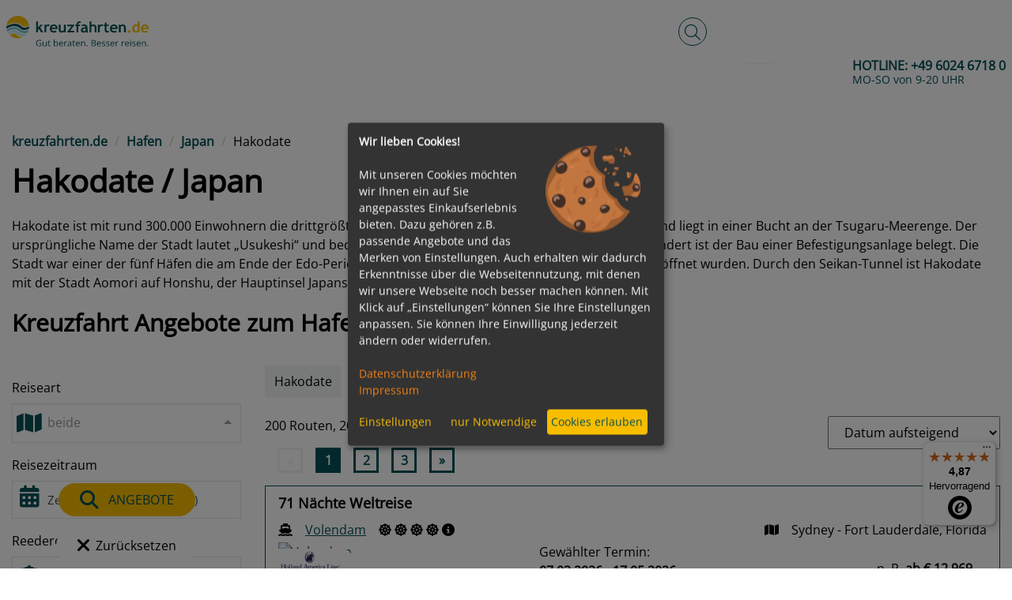

--- FILE ---
content_type: text/html; charset=UTF-8
request_url: https://www.kreuzfahrten.de/hafen/hakodate-japan-3036.html
body_size: 64886
content:
	<!DOCTYPE html>
	<html lang="de-DE"
		  class="h-100">
	<head>
		<meta charset="UTF-8">
		<meta name="viewport"
			  content="width=device-width, initial-scale=1, shrink-to-fit=no">
        		<title>Kreuzfahrten nach Hakodate / Japan 2026 &amp; 2027 - Schiffsreisen</title>

		<style>
			﻿:root{--blue: #007bff;--indigo: #6610f2;--purple: #6f42c1;--pink: #e83e8c;--red: #dc3545;--orange: #fd7e14;--yellow: #ffc107;--green: #28a745;--teal: #20c997;--cyan: #17a2b8;--white: #fff;--gray: #6c757d;--gray-dark: #343a40;--primary: #007bff;--secondary: #6c757d;--success: #28a745;--info: #17a2b8;--warning: #ffc107;--danger: #dc3545;--light: #f8f9fa;--dark: #343a40;--breakpoint-xs: 0;--breakpoint-sm: 576px;--breakpoint-md: 768px;--breakpoint-lg: 992px;--breakpoint-xl: 1200px;--font-family-sans-serif: -apple-system, BlinkMacSystemFont, "Segoe UI", Roboto, "Helvetica Neue", Arial, "Noto Sans", "Liberation Sans", sans-serif, "Apple Color Emoji", "Segoe UI Emoji", "Segoe UI Symbol", "Noto Color Emoji";--font-family-monospace: SFMono-Regular, Menlo, Monaco, Consolas, "Liberation Mono", "Courier New", monospace}*,*::before,*::after{box-sizing:border-box}html{font-family:sans-serif;line-height:1.15;-webkit-text-size-adjust:100%;-webkit-tap-highlight-color:rgba(0,0,0,0)}article,aside,figcaption,figure,footer,header,hgroup,main,nav,section{display:block}body{margin:0;font-family:Arial,Helvetica,sans-serif;font-size:1rem;font-weight:400;line-height:1.5;color:#055157;text-align:left;background-color:#f2f6f6}[tabindex="-1"]:focus:not(:focus-visible){outline:0 !important}hr{box-sizing:content-box;height:0;overflow:visible}h1,h2,h3,h4,h5,h6{margin-top:0;margin-bottom:.5rem}p{margin-top:0;margin-bottom:1rem}abbr[title],abbr[data-original-title]{text-decoration:underline;text-decoration:underline dotted;cursor:help;border-bottom:0;text-decoration-skip-ink:none}address{margin-bottom:1rem;font-style:normal;line-height:inherit}ol,ul,dl{margin-top:0;margin-bottom:1rem}ol ol,ul ul,ol ul,ul ol{margin-bottom:0}dt{font-weight:700}dd{margin-bottom:.5rem;margin-left:0}blockquote{margin:0 0 1rem}b,strong{font-weight:bolder}small{font-size:80%}sub,sup{position:relative;font-size:75%;line-height:0;vertical-align:baseline}sub{bottom:-0.25em}sup{top:-0.5em}a{color:#007bff;text-decoration:underline;background-color:rgba(0,0,0,0)}a:hover{color:rgb(0,86.1,178.5);text-decoration:underline}a:not([href]):not([class]){color:inherit;text-decoration:none}a:not([href]):not([class]):hover{color:inherit;text-decoration:none}pre,code,kbd,samp{font-family:SFMono-Regular,Menlo,Monaco,Consolas,"Liberation Mono","Courier New",monospace;font-size:1em}pre{margin-top:0;margin-bottom:1rem;overflow:auto;-ms-overflow-style:scrollbar}figure{margin:0 0 1rem}img{vertical-align:middle;border-style:none}svg{overflow:hidden;vertical-align:middle}table{border-collapse:collapse}caption{padding-top:.75rem;padding-bottom:.75rem;color:#6c757d;text-align:left;caption-side:bottom}th{text-align:inherit;text-align:-webkit-match-parent}label{display:inline-block;margin-bottom:.5rem}button{border-radius:0}button:focus:not(:focus-visible){outline:0}input,button,select,optgroup,textarea{margin:0;font-family:inherit;font-size:inherit;line-height:inherit}button,input{overflow:visible}button,select{text-transform:none}[role=button]{cursor:pointer}select{word-wrap:normal}button,[type=button],[type=reset],[type=submit]{-webkit-appearance:button}button:not(:disabled),[type=button]:not(:disabled),[type=reset]:not(:disabled),[type=submit]:not(:disabled){cursor:pointer}button::-moz-focus-inner,[type=button]::-moz-focus-inner,[type=reset]::-moz-focus-inner,[type=submit]::-moz-focus-inner{padding:0;border-style:none}input[type=radio],input[type=checkbox]{box-sizing:border-box;padding:0}textarea{overflow:auto;resize:vertical}fieldset{min-width:0;padding:0;margin:0;border:0}legend{display:block;width:100%;max-width:100%;padding:0;margin-bottom:.5rem;font-size:1.5rem;line-height:inherit;color:inherit;white-space:normal}progress{vertical-align:baseline}[type=number]::-webkit-inner-spin-button,[type=number]::-webkit-outer-spin-button{height:auto}[type=search]{outline-offset:-2px;-webkit-appearance:none}[type=search]::-webkit-search-decoration{-webkit-appearance:none}::-webkit-file-upload-button{font:inherit;-webkit-appearance:button}output{display:inline-block}summary{display:list-item;cursor:pointer}template{display:none}[hidden]{display:none !important}.container,.container-fluid,.container-xl,.container-lg,.container-md,.container-sm{width:100%;padding-right:15px;padding-left:15px;margin-right:auto;margin-left:auto}@media(min-width: 576px){.container-sm,.container{max-width:540px}}@media(min-width: 768px){.container-md,.container-sm,.container{max-width:720px}}@media(min-width: 992px){.container-lg,.container-md,.container-sm,.container{max-width:960px}}@media(min-width: 1200px){.container-xl,.container-lg,.container-md,.container-sm,.container{max-width:1140px}}.row{display:flex;flex-wrap:wrap;margin-right:-15px;margin-left:-15px}.no-gutters{margin-right:0;margin-left:0}.no-gutters>.col,.no-gutters>[class*=col-]{padding-right:0;padding-left:0}.col-xl,.col-xl-auto,.col-xl-12,.col-xl-11,.col-xl-10,.col-xl-9,.col-xl-8,.col-xl-7,.col-xl-6,.col-xl-5,.col-xl-4,.col-xl-3,.col-xl-2,.col-xl-1,.col-lg,.col-lg-auto,.col-lg-12,.col-lg-11,.col-lg-10,.col-lg-9,.col-lg-8,.col-lg-7,.col-lg-6,.col-lg-5,.col-lg-4,.col-lg-3,.col-lg-2,.col-lg-1,.col-md,.col-md-auto,.col-md-12,.col-md-11,.col-md-10,.col-md-9,.col-md-8,.col-md-7,.col-md-6,.col-md-5,.col-md-4,.col-md-3,.col-md-2,.col-md-1,.col-sm,.col-sm-auto,.col-sm-12,.col-sm-11,.col-sm-10,.col-sm-9,.col-sm-8,.col-sm-7,.col-sm-6,.col-sm-5,.col-sm-4,.col-sm-3,.col-sm-2,.col-sm-1,.col,.col-auto,.col-12,.col-11,.col-10,.col-9,.col-8,.col-7,.col-6,.col-5,.col-4,.col-3,.col-2,.col-1{position:relative;width:100%;padding-right:15px;padding-left:15px}.col{flex-basis:0;flex-grow:1;max-width:100%}.row-cols-1>*{flex:0 0 100%;max-width:100%}.row-cols-2>*{flex:0 0 50%;max-width:50%}.row-cols-3>*{flex:0 0 33.3333333333%;max-width:33.3333333333%}.row-cols-4>*{flex:0 0 25%;max-width:25%}.row-cols-5>*{flex:0 0 20%;max-width:20%}.row-cols-6>*{flex:0 0 16.6666666667%;max-width:16.6666666667%}.col-auto{flex:0 0 auto;width:auto;max-width:100%}.col-1{flex:0 0 8.33333333%;max-width:8.33333333%}.col-2{flex:0 0 16.66666667%;max-width:16.66666667%}.col-3{flex:0 0 25%;max-width:25%}.col-4{flex:0 0 33.33333333%;max-width:33.33333333%}.col-5{flex:0 0 41.66666667%;max-width:41.66666667%}.col-6{flex:0 0 50%;max-width:50%}.col-7{flex:0 0 58.33333333%;max-width:58.33333333%}.col-8{flex:0 0 66.66666667%;max-width:66.66666667%}.col-9{flex:0 0 75%;max-width:75%}.col-10{flex:0 0 83.33333333%;max-width:83.33333333%}.col-11{flex:0 0 91.66666667%;max-width:91.66666667%}.col-12{flex:0 0 100%;max-width:100%}.order-first{order:-1}.order-last{order:13}.order-0{order:0}.order-1{order:1}.order-2{order:2}.order-3{order:3}.order-4{order:4}.order-5{order:5}.order-6{order:6}.order-7{order:7}.order-8{order:8}.order-9{order:9}.order-10{order:10}.order-11{order:11}.order-12{order:12}.offset-1{margin-left:8.33333333%}.offset-2{margin-left:16.66666667%}.offset-3{margin-left:25%}.offset-4{margin-left:33.33333333%}.offset-5{margin-left:41.66666667%}.offset-6{margin-left:50%}.offset-7{margin-left:58.33333333%}.offset-8{margin-left:66.66666667%}.offset-9{margin-left:75%}.offset-10{margin-left:83.33333333%}.offset-11{margin-left:91.66666667%}@media(min-width: 576px){.col-sm{flex-basis:0;flex-grow:1;max-width:100%}.row-cols-sm-1>*{flex:0 0 100%;max-width:100%}.row-cols-sm-2>*{flex:0 0 50%;max-width:50%}.row-cols-sm-3>*{flex:0 0 33.3333333333%;max-width:33.3333333333%}.row-cols-sm-4>*{flex:0 0 25%;max-width:25%}.row-cols-sm-5>*{flex:0 0 20%;max-width:20%}.row-cols-sm-6>*{flex:0 0 16.6666666667%;max-width:16.6666666667%}.col-sm-auto{flex:0 0 auto;width:auto;max-width:100%}.col-sm-1{flex:0 0 8.33333333%;max-width:8.33333333%}.col-sm-2{flex:0 0 16.66666667%;max-width:16.66666667%}.col-sm-3{flex:0 0 25%;max-width:25%}.col-sm-4{flex:0 0 33.33333333%;max-width:33.33333333%}.col-sm-5{flex:0 0 41.66666667%;max-width:41.66666667%}.col-sm-6{flex:0 0 50%;max-width:50%}.col-sm-7{flex:0 0 58.33333333%;max-width:58.33333333%}.col-sm-8{flex:0 0 66.66666667%;max-width:66.66666667%}.col-sm-9{flex:0 0 75%;max-width:75%}.col-sm-10{flex:0 0 83.33333333%;max-width:83.33333333%}.col-sm-11{flex:0 0 91.66666667%;max-width:91.66666667%}.col-sm-12{flex:0 0 100%;max-width:100%}.order-sm-first{order:-1}.order-sm-last{order:13}.order-sm-0{order:0}.order-sm-1{order:1}.order-sm-2{order:2}.order-sm-3{order:3}.order-sm-4{order:4}.order-sm-5{order:5}.order-sm-6{order:6}.order-sm-7{order:7}.order-sm-8{order:8}.order-sm-9{order:9}.order-sm-10{order:10}.order-sm-11{order:11}.order-sm-12{order:12}.offset-sm-0{margin-left:0}.offset-sm-1{margin-left:8.33333333%}.offset-sm-2{margin-left:16.66666667%}.offset-sm-3{margin-left:25%}.offset-sm-4{margin-left:33.33333333%}.offset-sm-5{margin-left:41.66666667%}.offset-sm-6{margin-left:50%}.offset-sm-7{margin-left:58.33333333%}.offset-sm-8{margin-left:66.66666667%}.offset-sm-9{margin-left:75%}.offset-sm-10{margin-left:83.33333333%}.offset-sm-11{margin-left:91.66666667%}}@media(min-width: 768px){.col-md{flex-basis:0;flex-grow:1;max-width:100%}.row-cols-md-1>*{flex:0 0 100%;max-width:100%}.row-cols-md-2>*{flex:0 0 50%;max-width:50%}.row-cols-md-3>*{flex:0 0 33.3333333333%;max-width:33.3333333333%}.row-cols-md-4>*{flex:0 0 25%;max-width:25%}.row-cols-md-5>*{flex:0 0 20%;max-width:20%}.row-cols-md-6>*{flex:0 0 16.6666666667%;max-width:16.6666666667%}.col-md-auto{flex:0 0 auto;width:auto;max-width:100%}.col-md-1{flex:0 0 8.33333333%;max-width:8.33333333%}.col-md-2{flex:0 0 16.66666667%;max-width:16.66666667%}.col-md-3{flex:0 0 25%;max-width:25%}.col-md-4{flex:0 0 33.33333333%;max-width:33.33333333%}.col-md-5{flex:0 0 41.66666667%;max-width:41.66666667%}.col-md-6{flex:0 0 50%;max-width:50%}.col-md-7{flex:0 0 58.33333333%;max-width:58.33333333%}.col-md-8{flex:0 0 66.66666667%;max-width:66.66666667%}.col-md-9{flex:0 0 75%;max-width:75%}.col-md-10{flex:0 0 83.33333333%;max-width:83.33333333%}.col-md-11{flex:0 0 91.66666667%;max-width:91.66666667%}.col-md-12{flex:0 0 100%;max-width:100%}.order-md-first{order:-1}.order-md-last{order:13}.order-md-0{order:0}.order-md-1{order:1}.order-md-2{order:2}.order-md-3{order:3}.order-md-4{order:4}.order-md-5{order:5}.order-md-6{order:6}.order-md-7{order:7}.order-md-8{order:8}.order-md-9{order:9}.order-md-10{order:10}.order-md-11{order:11}.order-md-12{order:12}.offset-md-0{margin-left:0}.offset-md-1{margin-left:8.33333333%}.offset-md-2{margin-left:16.66666667%}.offset-md-3{margin-left:25%}.offset-md-4{margin-left:33.33333333%}.offset-md-5{margin-left:41.66666667%}.offset-md-6{margin-left:50%}.offset-md-7{margin-left:58.33333333%}.offset-md-8{margin-left:66.66666667%}.offset-md-9{margin-left:75%}.offset-md-10{margin-left:83.33333333%}.offset-md-11{margin-left:91.66666667%}}@media(min-width: 992px){.col-lg{flex-basis:0;flex-grow:1;max-width:100%}.row-cols-lg-1>*{flex:0 0 100%;max-width:100%}.row-cols-lg-2>*{flex:0 0 50%;max-width:50%}.row-cols-lg-3>*{flex:0 0 33.3333333333%;max-width:33.3333333333%}.row-cols-lg-4>*{flex:0 0 25%;max-width:25%}.row-cols-lg-5>*{flex:0 0 20%;max-width:20%}.row-cols-lg-6>*{flex:0 0 16.6666666667%;max-width:16.6666666667%}.col-lg-auto{flex:0 0 auto;width:auto;max-width:100%}.col-lg-1{flex:0 0 8.33333333%;max-width:8.33333333%}.col-lg-2{flex:0 0 16.66666667%;max-width:16.66666667%}.col-lg-3{flex:0 0 25%;max-width:25%}.col-lg-4{flex:0 0 33.33333333%;max-width:33.33333333%}.col-lg-5{flex:0 0 41.66666667%;max-width:41.66666667%}.col-lg-6{flex:0 0 50%;max-width:50%}.col-lg-7{flex:0 0 58.33333333%;max-width:58.33333333%}.col-lg-8{flex:0 0 66.66666667%;max-width:66.66666667%}.col-lg-9{flex:0 0 75%;max-width:75%}.col-lg-10{flex:0 0 83.33333333%;max-width:83.33333333%}.col-lg-11{flex:0 0 91.66666667%;max-width:91.66666667%}.col-lg-12{flex:0 0 100%;max-width:100%}.order-lg-first{order:-1}.order-lg-last{order:13}.order-lg-0{order:0}.order-lg-1{order:1}.order-lg-2{order:2}.order-lg-3{order:3}.order-lg-4{order:4}.order-lg-5{order:5}.order-lg-6{order:6}.order-lg-7{order:7}.order-lg-8{order:8}.order-lg-9{order:9}.order-lg-10{order:10}.order-lg-11{order:11}.order-lg-12{order:12}.offset-lg-0{margin-left:0}.offset-lg-1{margin-left:8.33333333%}.offset-lg-2{margin-left:16.66666667%}.offset-lg-3{margin-left:25%}.offset-lg-4{margin-left:33.33333333%}.offset-lg-5{margin-left:41.66666667%}.offset-lg-6{margin-left:50%}.offset-lg-7{margin-left:58.33333333%}.offset-lg-8{margin-left:66.66666667%}.offset-lg-9{margin-left:75%}.offset-lg-10{margin-left:83.33333333%}.offset-lg-11{margin-left:91.66666667%}}@media(min-width: 1200px){.col-xl{flex-basis:0;flex-grow:1;max-width:100%}.row-cols-xl-1>*{flex:0 0 100%;max-width:100%}.row-cols-xl-2>*{flex:0 0 50%;max-width:50%}.row-cols-xl-3>*{flex:0 0 33.3333333333%;max-width:33.3333333333%}.row-cols-xl-4>*{flex:0 0 25%;max-width:25%}.row-cols-xl-5>*{flex:0 0 20%;max-width:20%}.row-cols-xl-6>*{flex:0 0 16.6666666667%;max-width:16.6666666667%}.col-xl-auto{flex:0 0 auto;width:auto;max-width:100%}.col-xl-1{flex:0 0 8.33333333%;max-width:8.33333333%}.col-xl-2{flex:0 0 16.66666667%;max-width:16.66666667%}.col-xl-3{flex:0 0 25%;max-width:25%}.col-xl-4{flex:0 0 33.33333333%;max-width:33.33333333%}.col-xl-5{flex:0 0 41.66666667%;max-width:41.66666667%}.col-xl-6{flex:0 0 50%;max-width:50%}.col-xl-7{flex:0 0 58.33333333%;max-width:58.33333333%}.col-xl-8{flex:0 0 66.66666667%;max-width:66.66666667%}.col-xl-9{flex:0 0 75%;max-width:75%}.col-xl-10{flex:0 0 83.33333333%;max-width:83.33333333%}.col-xl-11{flex:0 0 91.66666667%;max-width:91.66666667%}.col-xl-12{flex:0 0 100%;max-width:100%}.order-xl-first{order:-1}.order-xl-last{order:13}.order-xl-0{order:0}.order-xl-1{order:1}.order-xl-2{order:2}.order-xl-3{order:3}.order-xl-4{order:4}.order-xl-5{order:5}.order-xl-6{order:6}.order-xl-7{order:7}.order-xl-8{order:8}.order-xl-9{order:9}.order-xl-10{order:10}.order-xl-11{order:11}.order-xl-12{order:12}.offset-xl-0{margin-left:0}.offset-xl-1{margin-left:8.33333333%}.offset-xl-2{margin-left:16.66666667%}.offset-xl-3{margin-left:25%}.offset-xl-4{margin-left:33.33333333%}.offset-xl-5{margin-left:41.66666667%}.offset-xl-6{margin-left:50%}.offset-xl-7{margin-left:58.33333333%}.offset-xl-8{margin-left:66.66666667%}.offset-xl-9{margin-left:75%}.offset-xl-10{margin-left:83.33333333%}.offset-xl-11{margin-left:91.66666667%}}.img-fluid{max-width:100%;height:auto}.img-thumbnail{padding:.25rem;background-color:#fff;border:1px solid #dee2e6;border-radius:.25rem;max-width:100%;height:auto}.figure{display:inline-block}.figure-img{margin-bottom:.5rem;line-height:1}.figure-caption{font-size:90%;color:#6c757d}.alert{position:relative;padding:.75rem 1.25rem;margin-bottom:1rem;border:1px solid rgba(0,0,0,0);border-radius:.25rem}.alert-heading{color:inherit}.alert-link{font-weight:700}.alert-dismissible{padding-right:4rem}.alert-dismissible .close{position:absolute;top:0;right:0;z-index:2;padding:.75rem 1.25rem;color:inherit}.alert-primary{color:rgb(0,63.96,132.6);background-color:rgb(204,228.6,255);border-color:rgb(183.6,218.04,255)}.alert-primary hr{border-top-color:rgb(158.1,204.84,255)}.alert-primary .alert-link{color:rgb(0,39.36,81.6)}.alert-secondary{color:rgb(56.16,60.84,65);background-color:rgb(225.6,227.4,229);border-color:rgb(213.84,216.36,218.6)}.alert-secondary hr{border-top-color:hsl(208.2352941176,6.1371841155%,79.7921568627%)}.alert-secondary .alert-link{color:rgb(32.5205150215,35.2305579399,37.6394849785)}.alert-success{color:rgb(20.8,86.84,35.88);background-color:rgb(212,237.4,217.8);border-color:rgb(194.8,230.36,202.92)}.alert-success hr{border-top-color:rgb(176.7059405941,222.9540594059,187.2665346535)}.alert-success .alert-link{color:rgb(10.9449275362,45.6950724638,18.88)}.alert-info{color:rgb(11.96,84.24,95.68);background-color:rgb(208.6,236.4,240.8);border-color:rgb(190.04,228.96,235.12)}.alert-info hr{border-top-color:hsl(188.198757764,53.1353135314%,78.3647058824%)}.alert-info .alert-link{color:rgb(6.2933333333,44.3269565217,50.3466666667)}.alert-warning{color:rgb(132.6,100.36,3.64);background-color:rgb(255,242.6,205.4);border-color:rgb(255,237.64,185.56)}.alert-warning hr{border-top-color:rgb(255,231.265,160.06)}.alert-warning .alert-link{color:hsl(45,94.6564885496%,16.7137254902%)}.alert-danger{color:rgb(114.4,27.56,35.88);background-color:rgb(248,214.6,217.8);border-color:rgb(245.2,198.44,202.92)}.alert-danger hr{border-top-color:hsl(354.251497006,70.4641350211%,81.9882352941%)}.alert-danger .alert-link{color:rgb(73.3010989011,17.6589010989,22.9898901099)}.alert-light{color:rgb(128.96,129.48,130);background-color:rgb(253.6,253.8,254);border-color:rgb(253.04,253.32,253.6)}.alert-light hr{border-top-color:rgb(238.165,240.57,242.975)}.alert-light .alert-link{color:hsl(210,.4142766093%,40.7764705882%)}.alert-dark{color:rgb(27.04,30.16,33.28);background-color:rgb(214.4,215.6,216.8);border-color:rgb(198.16,199.84,201.52)}.alert-dark hr{border-top-color:hsl(210,3.0456852792%,73.368627451%)}.alert-dark .alert-link{color:rgb(4.1779310345,4.66,5.1420689655)}.input-group{position:relative;display:flex;flex-wrap:wrap;align-items:stretch;width:100%}.input-group>.form-control,.input-group>.form-control-plaintext,.input-group>.custom-select,.input-group>.custom-file{position:relative;flex:1 1 auto;width:1%;min-width:0;margin-bottom:0}.input-group>.form-control+.form-control,.input-group>.form-control+.custom-select,.input-group>.form-control+.custom-file,.input-group>.form-control-plaintext+.form-control,.input-group>.form-control-plaintext+.custom-select,.input-group>.form-control-plaintext+.custom-file,.input-group>.custom-select+.form-control,.input-group>.custom-select+.custom-select,.input-group>.custom-select+.custom-file,.input-group>.custom-file+.form-control,.input-group>.custom-file+.custom-select,.input-group>.custom-file+.custom-file{margin-left:-1px}.input-group>.form-control:focus,.input-group>.custom-select:focus,.input-group>.custom-file .custom-file-input:focus~.custom-file-label{z-index:3}.input-group>.custom-file .custom-file-input:focus{z-index:4}.input-group>.form-control:not(:first-child),.input-group>.custom-select:not(:first-child){border-top-left-radius:0;border-bottom-left-radius:0}.input-group>.custom-file{display:flex;align-items:center}.input-group>.custom-file:not(:last-child) .custom-file-label,.input-group>.custom-file:not(:last-child) .custom-file-label::after{border-top-right-radius:0;border-bottom-right-radius:0}.input-group>.custom-file:not(:first-child) .custom-file-label{border-top-left-radius:0;border-bottom-left-radius:0}.input-group:not(.has-validation)>.form-control:not(:last-child),.input-group:not(.has-validation)>.custom-select:not(:last-child),.input-group:not(.has-validation)>.custom-file:not(:last-child) .custom-file-label,.input-group:not(.has-validation)>.custom-file:not(:last-child) .custom-file-label::after{border-top-right-radius:0;border-bottom-right-radius:0}.input-group.has-validation>.form-control:nth-last-child(n+3),.input-group.has-validation>.custom-select:nth-last-child(n+3),.input-group.has-validation>.custom-file:nth-last-child(n+3) .custom-file-label,.input-group.has-validation>.custom-file:nth-last-child(n+3) .custom-file-label::after{border-top-right-radius:0;border-bottom-right-radius:0}.input-group-prepend,.input-group-append{display:flex}.input-group-prepend .btn,.input-group-append .btn{position:relative;z-index:2}.input-group-prepend .btn:focus,.input-group-append .btn:focus{z-index:3}.input-group-prepend .btn+.btn,.input-group-prepend .btn+.input-group-text,.input-group-prepend .input-group-text+.input-group-text,.input-group-prepend .input-group-text+.btn,.input-group-append .btn+.btn,.input-group-append .btn+.input-group-text,.input-group-append .input-group-text+.input-group-text,.input-group-append .input-group-text+.btn{margin-left:-1px}.input-group-prepend{margin-right:-1px}.input-group-append{margin-left:-1px}.input-group-text{display:flex;align-items:center;padding:.375rem .75rem;margin-bottom:0;font-size:1rem;font-weight:400;line-height:1.5;color:#495057;text-align:center;white-space:nowrap;background-color:#e9ecef;border:1px solid #ced4da;border-radius:.25rem}.input-group-text input[type=radio],.input-group-text input[type=checkbox]{margin-top:0}.input-group-lg>.form-control:not(textarea),.input-group-lg>.custom-select{height:calc(1.5em + 1rem + 2px)}.input-group-lg>.form-control,.input-group-lg>.custom-select,.input-group-lg>.input-group-prepend>.input-group-text,.input-group-lg>.input-group-append>.input-group-text,.input-group-lg>.input-group-prepend>.btn,.input-group-lg>.input-group-append>.btn{padding:.5rem 1rem;font-size:1.25rem;line-height:1.5;border-radius:.3rem}.input-group-sm>.form-control:not(textarea),.input-group-sm>.custom-select{height:calc(1.5em + 0.5rem + 2px)}.input-group-sm>.form-control,.input-group-sm>.custom-select,.input-group-sm>.input-group-prepend>.input-group-text,.input-group-sm>.input-group-append>.input-group-text,.input-group-sm>.input-group-prepend>.btn,.input-group-sm>.input-group-append>.btn{padding:.25rem .5rem;font-size:0.875rem;line-height:1.5;border-radius:.2rem}.input-group-lg>.custom-select,.input-group-sm>.custom-select{padding-right:1.75rem}.input-group>.input-group-prepend>.btn,.input-group>.input-group-prepend>.input-group-text,.input-group:not(.has-validation)>.input-group-append:not(:last-child)>.btn,.input-group:not(.has-validation)>.input-group-append:not(:last-child)>.input-group-text,.input-group.has-validation>.input-group-append:nth-last-child(n+3)>.btn,.input-group.has-validation>.input-group-append:nth-last-child(n+3)>.input-group-text,.input-group>.input-group-append:last-child>.btn:not(:last-child):not(.dropdown-toggle),.input-group>.input-group-append:last-child>.input-group-text:not(:last-child){border-top-right-radius:0;border-bottom-right-radius:0}.input-group>.input-group-append>.btn,.input-group>.input-group-append>.input-group-text,.input-group>.input-group-prepend:not(:first-child)>.btn,.input-group>.input-group-prepend:not(:first-child)>.input-group-text,.input-group>.input-group-prepend:first-child>.btn:not(:first-child),.input-group>.input-group-prepend:first-child>.input-group-text:not(:first-child){border-top-left-radius:0;border-bottom-left-radius:0}.align-baseline{vertical-align:baseline !important}.align-top{vertical-align:top !important}.align-middle{vertical-align:middle !important}.align-bottom{vertical-align:bottom !important}.align-text-bottom{vertical-align:text-bottom !important}.align-text-top{vertical-align:text-top !important}.bg-primary{background-color:#007bff !important}a.bg-primary:hover,a.bg-primary:focus,button.bg-primary:hover,button.bg-primary:focus{background-color:rgb(0,98.4,204) !important}.bg-secondary{background-color:#6c757d !important}a.bg-secondary:hover,a.bg-secondary:focus,button.bg-secondary:hover,button.bg-secondary:focus{background-color:rgb(84.3605150215,91.3905579399,97.6394849785) !important}.bg-success{background-color:#28a745 !important}a.bg-success:hover,a.bg-success:focus,button.bg-success:hover,button.bg-success:focus{background-color:rgb(30.1449275362,125.8550724638,52) !important}.bg-info{background-color:#17a2b8 !important}a.bg-info:hover,a.bg-info:focus,button.bg-info:hover,button.bg-info:focus{background-color:rgb(17.3333333333,122.0869565217,138.6666666667) !important}.bg-warning{background-color:#ffc107 !important}a.bg-warning:hover,a.bg-warning:focus,button.bg-warning:hover,button.bg-warning:focus{background-color:rgb(211,158.25,0) !important}.bg-danger{background-color:#dc3545 !important}a.bg-danger:hover,a.bg-danger:focus,button.bg-danger:hover,button.bg-danger:focus{background-color:rgb(189.2151898734,32.7848101266,47.7721518987) !important}.bg-light{background-color:#f8f9fa !important}a.bg-light:hover,a.bg-light:focus,button.bg-light:hover,button.bg-light:focus{background-color:rgb(218.25,223.5,228.75) !important}.bg-dark{background-color:#343a40 !important}a.bg-dark:hover,a.bg-dark:focus,button.bg-dark:hover,button.bg-dark:focus{background-color:rgb(29.1379310345,32.5,35.8620689655) !important}.bg-white{background-color:#fff !important}.bg-transparent{background-color:rgba(0,0,0,0) !important}.border{border:1px solid #dee2e6 !important}.border-top{border-top:1px solid #dee2e6 !important}.border-right{border-right:1px solid #dee2e6 !important}.border-bottom{border-bottom:1px solid #dee2e6 !important}.border-left{border-left:1px solid #dee2e6 !important}.border-0{border:0 !important}.border-top-0{border-top:0 !important}.border-right-0{border-right:0 !important}.border-bottom-0{border-bottom:0 !important}.border-left-0{border-left:0 !important}.border-primary{border-color:#007bff !important}.border-secondary{border-color:#6c757d !important}.border-success{border-color:#28a745 !important}.border-info{border-color:#17a2b8 !important}.border-warning{border-color:#ffc107 !important}.border-danger{border-color:#dc3545 !important}.border-light{border-color:#f8f9fa !important}.border-dark{border-color:#343a40 !important}.border-white{border-color:#fff !important}.rounded-sm{border-radius:.2rem !important}.rounded{border-radius:.25rem !important}.rounded-top{border-top-left-radius:.25rem !important;border-top-right-radius:.25rem !important}.rounded-right{border-top-right-radius:.25rem !important;border-bottom-right-radius:.25rem !important}.rounded-bottom{border-bottom-right-radius:.25rem !important;border-bottom-left-radius:.25rem !important}.rounded-left{border-top-left-radius:.25rem !important;border-bottom-left-radius:.25rem !important}.rounded-lg{border-radius:.3rem !important}.rounded-circle{border-radius:50% !important}.rounded-pill{border-radius:50rem !important}.rounded-0{border-radius:0 !important}.clearfix::after{display:block;clear:both;content:""}.d-none{display:none !important}.d-inline{display:inline !important}.d-inline-block{display:inline-block !important}.d-block{display:block !important}.d-table{display:table !important}.d-table-row{display:table-row !important}.d-table-cell{display:table-cell !important}.d-flex{display:flex !important}.d-inline-flex{display:inline-flex !important}@media(min-width: 576px){.d-sm-none{display:none !important}.d-sm-inline{display:inline !important}.d-sm-inline-block{display:inline-block !important}.d-sm-block{display:block !important}.d-sm-table{display:table !important}.d-sm-table-row{display:table-row !important}.d-sm-table-cell{display:table-cell !important}.d-sm-flex{display:flex !important}.d-sm-inline-flex{display:inline-flex !important}}@media(min-width: 768px){.d-md-none{display:none !important}.d-md-inline{display:inline !important}.d-md-inline-block{display:inline-block !important}.d-md-block{display:block !important}.d-md-table{display:table !important}.d-md-table-row{display:table-row !important}.d-md-table-cell{display:table-cell !important}.d-md-flex{display:flex !important}.d-md-inline-flex{display:inline-flex !important}}@media(min-width: 992px){.d-lg-none{display:none !important}.d-lg-inline{display:inline !important}.d-lg-inline-block{display:inline-block !important}.d-lg-block{display:block !important}.d-lg-table{display:table !important}.d-lg-table-row{display:table-row !important}.d-lg-table-cell{display:table-cell !important}.d-lg-flex{display:flex !important}.d-lg-inline-flex{display:inline-flex !important}}@media(min-width: 1200px){.d-xl-none{display:none !important}.d-xl-inline{display:inline !important}.d-xl-inline-block{display:inline-block !important}.d-xl-block{display:block !important}.d-xl-table{display:table !important}.d-xl-table-row{display:table-row !important}.d-xl-table-cell{display:table-cell !important}.d-xl-flex{display:flex !important}.d-xl-inline-flex{display:inline-flex !important}}@media print{.d-print-none{display:none !important}.d-print-inline{display:inline !important}.d-print-inline-block{display:inline-block !important}.d-print-block{display:block !important}.d-print-table{display:table !important}.d-print-table-row{display:table-row !important}.d-print-table-cell{display:table-cell !important}.d-print-flex{display:flex !important}.d-print-inline-flex{display:inline-flex !important}}.embed-responsive{position:relative;display:block;width:100%;padding:0;overflow:hidden}.embed-responsive::before{display:block;content:""}.embed-responsive .embed-responsive-item,.embed-responsive iframe,.embed-responsive embed,.embed-responsive object,.embed-responsive video{position:absolute;top:0;bottom:0;left:0;width:100%;height:100%;border:0}.embed-responsive-21by9::before{padding-top:42.85714286%}.embed-responsive-16by9::before{padding-top:56.25%}.embed-responsive-4by3::before{padding-top:75%}.embed-responsive-1by1::before{padding-top:100%}.flex-row{flex-direction:row !important}.flex-column{flex-direction:column !important}.flex-row-reverse{flex-direction:row-reverse !important}.flex-column-reverse{flex-direction:column-reverse !important}.flex-wrap{flex-wrap:wrap !important}.flex-nowrap{flex-wrap:nowrap !important}.flex-wrap-reverse{flex-wrap:wrap-reverse !important}.flex-fill{flex:1 1 auto !important}.flex-grow-0{flex-grow:0 !important}.flex-grow-1{flex-grow:1 !important}.flex-shrink-0{flex-shrink:0 !important}.flex-shrink-1{flex-shrink:1 !important}.justify-content-start{justify-content:flex-start !important}.justify-content-end{justify-content:flex-end !important}.justify-content-center{justify-content:center !important}.justify-content-between{justify-content:space-between !important}.justify-content-around{justify-content:space-around !important}.align-items-start{align-items:flex-start !important}.align-items-end{align-items:flex-end !important}.align-items-center{align-items:center !important}.align-items-baseline{align-items:baseline !important}.align-items-stretch{align-items:stretch !important}.align-content-start{align-content:flex-start !important}.align-content-end{align-content:flex-end !important}.align-content-center{align-content:center !important}.align-content-between{align-content:space-between !important}.align-content-around{align-content:space-around !important}.align-content-stretch{align-content:stretch !important}.align-self-auto{align-self:auto !important}.align-self-start{align-self:flex-start !important}.align-self-end{align-self:flex-end !important}.align-self-center{align-self:center !important}.align-self-baseline{align-self:baseline !important}.align-self-stretch{align-self:stretch !important}@media(min-width: 576px){.flex-sm-row{flex-direction:row !important}.flex-sm-column{flex-direction:column !important}.flex-sm-row-reverse{flex-direction:row-reverse !important}.flex-sm-column-reverse{flex-direction:column-reverse !important}.flex-sm-wrap{flex-wrap:wrap !important}.flex-sm-nowrap{flex-wrap:nowrap !important}.flex-sm-wrap-reverse{flex-wrap:wrap-reverse !important}.flex-sm-fill{flex:1 1 auto !important}.flex-sm-grow-0{flex-grow:0 !important}.flex-sm-grow-1{flex-grow:1 !important}.flex-sm-shrink-0{flex-shrink:0 !important}.flex-sm-shrink-1{flex-shrink:1 !important}.justify-content-sm-start{justify-content:flex-start !important}.justify-content-sm-end{justify-content:flex-end !important}.justify-content-sm-center{justify-content:center !important}.justify-content-sm-between{justify-content:space-between !important}.justify-content-sm-around{justify-content:space-around !important}.align-items-sm-start{align-items:flex-start !important}.align-items-sm-end{align-items:flex-end !important}.align-items-sm-center{align-items:center !important}.align-items-sm-baseline{align-items:baseline !important}.align-items-sm-stretch{align-items:stretch !important}.align-content-sm-start{align-content:flex-start !important}.align-content-sm-end{align-content:flex-end !important}.align-content-sm-center{align-content:center !important}.align-content-sm-between{align-content:space-between !important}.align-content-sm-around{align-content:space-around !important}.align-content-sm-stretch{align-content:stretch !important}.align-self-sm-auto{align-self:auto !important}.align-self-sm-start{align-self:flex-start !important}.align-self-sm-end{align-self:flex-end !important}.align-self-sm-center{align-self:center !important}.align-self-sm-baseline{align-self:baseline !important}.align-self-sm-stretch{align-self:stretch !important}}@media(min-width: 768px){.flex-md-row{flex-direction:row !important}.flex-md-column{flex-direction:column !important}.flex-md-row-reverse{flex-direction:row-reverse !important}.flex-md-column-reverse{flex-direction:column-reverse !important}.flex-md-wrap{flex-wrap:wrap !important}.flex-md-nowrap{flex-wrap:nowrap !important}.flex-md-wrap-reverse{flex-wrap:wrap-reverse !important}.flex-md-fill{flex:1 1 auto !important}.flex-md-grow-0{flex-grow:0 !important}.flex-md-grow-1{flex-grow:1 !important}.flex-md-shrink-0{flex-shrink:0 !important}.flex-md-shrink-1{flex-shrink:1 !important}.justify-content-md-start{justify-content:flex-start !important}.justify-content-md-end{justify-content:flex-end !important}.justify-content-md-center{justify-content:center !important}.justify-content-md-between{justify-content:space-between !important}.justify-content-md-around{justify-content:space-around !important}.align-items-md-start{align-items:flex-start !important}.align-items-md-end{align-items:flex-end !important}.align-items-md-center{align-items:center !important}.align-items-md-baseline{align-items:baseline !important}.align-items-md-stretch{align-items:stretch !important}.align-content-md-start{align-content:flex-start !important}.align-content-md-end{align-content:flex-end !important}.align-content-md-center{align-content:center !important}.align-content-md-between{align-content:space-between !important}.align-content-md-around{align-content:space-around !important}.align-content-md-stretch{align-content:stretch !important}.align-self-md-auto{align-self:auto !important}.align-self-md-start{align-self:flex-start !important}.align-self-md-end{align-self:flex-end !important}.align-self-md-center{align-self:center !important}.align-self-md-baseline{align-self:baseline !important}.align-self-md-stretch{align-self:stretch !important}}@media(min-width: 992px){.flex-lg-row{flex-direction:row !important}.flex-lg-column{flex-direction:column !important}.flex-lg-row-reverse{flex-direction:row-reverse !important}.flex-lg-column-reverse{flex-direction:column-reverse !important}.flex-lg-wrap{flex-wrap:wrap !important}.flex-lg-nowrap{flex-wrap:nowrap !important}.flex-lg-wrap-reverse{flex-wrap:wrap-reverse !important}.flex-lg-fill{flex:1 1 auto !important}.flex-lg-grow-0{flex-grow:0 !important}.flex-lg-grow-1{flex-grow:1 !important}.flex-lg-shrink-0{flex-shrink:0 !important}.flex-lg-shrink-1{flex-shrink:1 !important}.justify-content-lg-start{justify-content:flex-start !important}.justify-content-lg-end{justify-content:flex-end !important}.justify-content-lg-center{justify-content:center !important}.justify-content-lg-between{justify-content:space-between !important}.justify-content-lg-around{justify-content:space-around !important}.align-items-lg-start{align-items:flex-start !important}.align-items-lg-end{align-items:flex-end !important}.align-items-lg-center{align-items:center !important}.align-items-lg-baseline{align-items:baseline !important}.align-items-lg-stretch{align-items:stretch !important}.align-content-lg-start{align-content:flex-start !important}.align-content-lg-end{align-content:flex-end !important}.align-content-lg-center{align-content:center !important}.align-content-lg-between{align-content:space-between !important}.align-content-lg-around{align-content:space-around !important}.align-content-lg-stretch{align-content:stretch !important}.align-self-lg-auto{align-self:auto !important}.align-self-lg-start{align-self:flex-start !important}.align-self-lg-end{align-self:flex-end !important}.align-self-lg-center{align-self:center !important}.align-self-lg-baseline{align-self:baseline !important}.align-self-lg-stretch{align-self:stretch !important}}@media(min-width: 1200px){.flex-xl-row{flex-direction:row !important}.flex-xl-column{flex-direction:column !important}.flex-xl-row-reverse{flex-direction:row-reverse !important}.flex-xl-column-reverse{flex-direction:column-reverse !important}.flex-xl-wrap{flex-wrap:wrap !important}.flex-xl-nowrap{flex-wrap:nowrap !important}.flex-xl-wrap-reverse{flex-wrap:wrap-reverse !important}.flex-xl-fill{flex:1 1 auto !important}.flex-xl-grow-0{flex-grow:0 !important}.flex-xl-grow-1{flex-grow:1 !important}.flex-xl-shrink-0{flex-shrink:0 !important}.flex-xl-shrink-1{flex-shrink:1 !important}.justify-content-xl-start{justify-content:flex-start !important}.justify-content-xl-end{justify-content:flex-end !important}.justify-content-xl-center{justify-content:center !important}.justify-content-xl-between{justify-content:space-between !important}.justify-content-xl-around{justify-content:space-around !important}.align-items-xl-start{align-items:flex-start !important}.align-items-xl-end{align-items:flex-end !important}.align-items-xl-center{align-items:center !important}.align-items-xl-baseline{align-items:baseline !important}.align-items-xl-stretch{align-items:stretch !important}.align-content-xl-start{align-content:flex-start !important}.align-content-xl-end{align-content:flex-end !important}.align-content-xl-center{align-content:center !important}.align-content-xl-between{align-content:space-between !important}.align-content-xl-around{align-content:space-around !important}.align-content-xl-stretch{align-content:stretch !important}.align-self-xl-auto{align-self:auto !important}.align-self-xl-start{align-self:flex-start !important}.align-self-xl-end{align-self:flex-end !important}.align-self-xl-center{align-self:center !important}.align-self-xl-baseline{align-self:baseline !important}.align-self-xl-stretch{align-self:stretch !important}}.float-left{float:left !important}.float-right{float:right !important}.float-none{float:none !important}@media(min-width: 576px){.float-sm-left{float:left !important}.float-sm-right{float:right !important}.float-sm-none{float:none !important}}@media(min-width: 768px){.float-md-left{float:left !important}.float-md-right{float:right !important}.float-md-none{float:none !important}}@media(min-width: 992px){.float-lg-left{float:left !important}.float-lg-right{float:right !important}.float-lg-none{float:none !important}}@media(min-width: 1200px){.float-xl-left{float:left !important}.float-xl-right{float:right !important}.float-xl-none{float:none !important}}.user-select-all{user-select:all !important}.user-select-auto{user-select:auto !important}.user-select-none{user-select:none !important}.overflow-auto{overflow:auto !important}.overflow-hidden{overflow:hidden !important}.position-static{position:static !important}.position-relative{position:relative !important}.position-absolute{position:absolute !important}.position-fixed{position:fixed !important}.position-sticky{position:sticky !important}.fixed-top{position:fixed;top:0;right:0;left:0;z-index:1030}.fixed-bottom{position:fixed;right:0;bottom:0;left:0;z-index:1030}@supports(position: sticky){.sticky-top{position:sticky;top:0;z-index:1020}}.sr-only{position:absolute;width:1px;height:1px;padding:0;margin:-1px;overflow:hidden;clip:rect(0, 0, 0, 0);white-space:nowrap;border:0}.sr-only-focusable:active,.sr-only-focusable:focus{position:static;width:auto;height:auto;overflow:visible;clip:auto;white-space:normal}.shadow-sm{box-shadow:0 .125rem .25rem rgba(0,0,0,.075) !important}.shadow{box-shadow:0 .5rem 1rem rgba(0,0,0,.15) !important}.shadow-lg{box-shadow:0 1rem 3rem rgba(0,0,0,.175) !important}.shadow-none{box-shadow:none !important}.w-25{width:25% !important}.w-50{width:50% !important}.w-75{width:75% !important}.w-100{width:100% !important}.w-auto{width:auto !important}.h-25{height:25% !important}.h-50{height:50% !important}.h-75{height:75% !important}.h-100{height:100% !important}.h-auto{height:auto !important}.mw-100{max-width:100% !important}.mh-100{max-height:100% !important}.min-vw-100{min-width:100vw !important}.min-vh-100{min-height:100vh !important}.vw-100{width:100vw !important}.vh-100{height:100vh !important}.m-0{margin:0 !important}.mt-0,.my-0{margin-top:0 !important}.mr-0,.mx-0{margin-right:0 !important}.mb-0,.my-0{margin-bottom:0 !important}.ml-0,.mx-0{margin-left:0 !important}.m-1{margin:.25rem !important}.mt-1,.my-1{margin-top:.25rem !important}.mr-1,.mx-1{margin-right:.25rem !important}.mb-1,.my-1{margin-bottom:.25rem !important}.ml-1,.mx-1{margin-left:.25rem !important}.m-2{margin:.5rem !important}.mt-2,.my-2{margin-top:.5rem !important}.mr-2,.mx-2{margin-right:.5rem !important}.mb-2,.my-2{margin-bottom:.5rem !important}.ml-2,.mx-2{margin-left:.5rem !important}.m-3{margin:1rem !important}.mt-3,.my-3{margin-top:1rem !important}.mr-3,.mx-3{margin-right:1rem !important}.mb-3,.my-3{margin-bottom:1rem !important}.ml-3,.mx-3{margin-left:1rem !important}.m-4{margin:1.5rem !important}.mt-4,.my-4{margin-top:1.5rem !important}.mr-4,.mx-4{margin-right:1.5rem !important}.mb-4,.my-4{margin-bottom:1.5rem !important}.ml-4,.mx-4{margin-left:1.5rem !important}.m-5{margin:3rem !important}.mt-5,.my-5{margin-top:3rem !important}.mr-5,.mx-5{margin-right:3rem !important}.mb-5,.my-5{margin-bottom:3rem !important}.ml-5,.mx-5{margin-left:3rem !important}.p-0{padding:0 !important}.pt-0,.py-0{padding-top:0 !important}.pr-0,.px-0{padding-right:0 !important}.pb-0,.py-0{padding-bottom:0 !important}.pl-0,.px-0{padding-left:0 !important}.p-1{padding:.25rem !important}.pt-1,.py-1{padding-top:.25rem !important}.pr-1,.px-1{padding-right:.25rem !important}.pb-1,.py-1{padding-bottom:.25rem !important}.pl-1,.px-1{padding-left:.25rem !important}.p-2{padding:.5rem !important}.pt-2,.py-2{padding-top:.5rem !important}.pr-2,.px-2{padding-right:.5rem !important}.pb-2,.py-2{padding-bottom:.5rem !important}.pl-2,.px-2{padding-left:.5rem !important}.p-3{padding:1rem !important}.pt-3,.py-3{padding-top:1rem !important}.pr-3,.px-3{padding-right:1rem !important}.pb-3,.py-3{padding-bottom:1rem !important}.pl-3,.px-3{padding-left:1rem !important}.p-4{padding:1.5rem !important}.pt-4,.py-4{padding-top:1.5rem !important}.pr-4,.px-4{padding-right:1.5rem !important}.pb-4,.py-4{padding-bottom:1.5rem !important}.pl-4,.px-4{padding-left:1.5rem !important}.p-5{padding:3rem !important}.pt-5,.py-5{padding-top:3rem !important}.pr-5,.px-5{padding-right:3rem !important}.pb-5,.py-5{padding-bottom:3rem !important}.pl-5,.px-5{padding-left:3rem !important}.m-n1{margin:-0.25rem !important}.mt-n1,.my-n1{margin-top:-0.25rem !important}.mr-n1,.mx-n1{margin-right:-0.25rem !important}.mb-n1,.my-n1{margin-bottom:-0.25rem !important}.ml-n1,.mx-n1{margin-left:-0.25rem !important}.m-n2{margin:-0.5rem !important}.mt-n2,.my-n2{margin-top:-0.5rem !important}.mr-n2,.mx-n2{margin-right:-0.5rem !important}.mb-n2,.my-n2{margin-bottom:-0.5rem !important}.ml-n2,.mx-n2{margin-left:-0.5rem !important}.m-n3{margin:-1rem !important}.mt-n3,.my-n3{margin-top:-1rem !important}.mr-n3,.mx-n3{margin-right:-1rem !important}.mb-n3,.my-n3{margin-bottom:-1rem !important}.ml-n3,.mx-n3{margin-left:-1rem !important}.m-n4{margin:-1.5rem !important}.mt-n4,.my-n4{margin-top:-1.5rem !important}.mr-n4,.mx-n4{margin-right:-1.5rem !important}.mb-n4,.my-n4{margin-bottom:-1.5rem !important}.ml-n4,.mx-n4{margin-left:-1.5rem !important}.m-n5{margin:-3rem !important}.mt-n5,.my-n5{margin-top:-3rem !important}.mr-n5,.mx-n5{margin-right:-3rem !important}.mb-n5,.my-n5{margin-bottom:-3rem !important}.ml-n5,.mx-n5{margin-left:-3rem !important}.m-auto{margin:auto !important}.mt-auto,.my-auto{margin-top:auto !important}.mr-auto,.mx-auto{margin-right:auto !important}.mb-auto,.my-auto{margin-bottom:auto !important}.ml-auto,.mx-auto{margin-left:auto !important}@media(min-width: 576px){.m-sm-0{margin:0 !important}.mt-sm-0,.my-sm-0{margin-top:0 !important}.mr-sm-0,.mx-sm-0{margin-right:0 !important}.mb-sm-0,.my-sm-0{margin-bottom:0 !important}.ml-sm-0,.mx-sm-0{margin-left:0 !important}.m-sm-1{margin:.25rem !important}.mt-sm-1,.my-sm-1{margin-top:.25rem !important}.mr-sm-1,.mx-sm-1{margin-right:.25rem !important}.mb-sm-1,.my-sm-1{margin-bottom:.25rem !important}.ml-sm-1,.mx-sm-1{margin-left:.25rem !important}.m-sm-2{margin:.5rem !important}.mt-sm-2,.my-sm-2{margin-top:.5rem !important}.mr-sm-2,.mx-sm-2{margin-right:.5rem !important}.mb-sm-2,.my-sm-2{margin-bottom:.5rem !important}.ml-sm-2,.mx-sm-2{margin-left:.5rem !important}.m-sm-3{margin:1rem !important}.mt-sm-3,.my-sm-3{margin-top:1rem !important}.mr-sm-3,.mx-sm-3{margin-right:1rem !important}.mb-sm-3,.my-sm-3{margin-bottom:1rem !important}.ml-sm-3,.mx-sm-3{margin-left:1rem !important}.m-sm-4{margin:1.5rem !important}.mt-sm-4,.my-sm-4{margin-top:1.5rem !important}.mr-sm-4,.mx-sm-4{margin-right:1.5rem !important}.mb-sm-4,.my-sm-4{margin-bottom:1.5rem !important}.ml-sm-4,.mx-sm-4{margin-left:1.5rem !important}.m-sm-5{margin:3rem !important}.mt-sm-5,.my-sm-5{margin-top:3rem !important}.mr-sm-5,.mx-sm-5{margin-right:3rem !important}.mb-sm-5,.my-sm-5{margin-bottom:3rem !important}.ml-sm-5,.mx-sm-5{margin-left:3rem !important}.p-sm-0{padding:0 !important}.pt-sm-0,.py-sm-0{padding-top:0 !important}.pr-sm-0,.px-sm-0{padding-right:0 !important}.pb-sm-0,.py-sm-0{padding-bottom:0 !important}.pl-sm-0,.px-sm-0{padding-left:0 !important}.p-sm-1{padding:.25rem !important}.pt-sm-1,.py-sm-1{padding-top:.25rem !important}.pr-sm-1,.px-sm-1{padding-right:.25rem !important}.pb-sm-1,.py-sm-1{padding-bottom:.25rem !important}.pl-sm-1,.px-sm-1{padding-left:.25rem !important}.p-sm-2{padding:.5rem !important}.pt-sm-2,.py-sm-2{padding-top:.5rem !important}.pr-sm-2,.px-sm-2{padding-right:.5rem !important}.pb-sm-2,.py-sm-2{padding-bottom:.5rem !important}.pl-sm-2,.px-sm-2{padding-left:.5rem !important}.p-sm-3{padding:1rem !important}.pt-sm-3,.py-sm-3{padding-top:1rem !important}.pr-sm-3,.px-sm-3{padding-right:1rem !important}.pb-sm-3,.py-sm-3{padding-bottom:1rem !important}.pl-sm-3,.px-sm-3{padding-left:1rem !important}.p-sm-4{padding:1.5rem !important}.pt-sm-4,.py-sm-4{padding-top:1.5rem !important}.pr-sm-4,.px-sm-4{padding-right:1.5rem !important}.pb-sm-4,.py-sm-4{padding-bottom:1.5rem !important}.pl-sm-4,.px-sm-4{padding-left:1.5rem !important}.p-sm-5{padding:3rem !important}.pt-sm-5,.py-sm-5{padding-top:3rem !important}.pr-sm-5,.px-sm-5{padding-right:3rem !important}.pb-sm-5,.py-sm-5{padding-bottom:3rem !important}.pl-sm-5,.px-sm-5{padding-left:3rem !important}.m-sm-n1{margin:-0.25rem !important}.mt-sm-n1,.my-sm-n1{margin-top:-0.25rem !important}.mr-sm-n1,.mx-sm-n1{margin-right:-0.25rem !important}.mb-sm-n1,.my-sm-n1{margin-bottom:-0.25rem !important}.ml-sm-n1,.mx-sm-n1{margin-left:-0.25rem !important}.m-sm-n2{margin:-0.5rem !important}.mt-sm-n2,.my-sm-n2{margin-top:-0.5rem !important}.mr-sm-n2,.mx-sm-n2{margin-right:-0.5rem !important}.mb-sm-n2,.my-sm-n2{margin-bottom:-0.5rem !important}.ml-sm-n2,.mx-sm-n2{margin-left:-0.5rem !important}.m-sm-n3{margin:-1rem !important}.mt-sm-n3,.my-sm-n3{margin-top:-1rem !important}.mr-sm-n3,.mx-sm-n3{margin-right:-1rem !important}.mb-sm-n3,.my-sm-n3{margin-bottom:-1rem !important}.ml-sm-n3,.mx-sm-n3{margin-left:-1rem !important}.m-sm-n4{margin:-1.5rem !important}.mt-sm-n4,.my-sm-n4{margin-top:-1.5rem !important}.mr-sm-n4,.mx-sm-n4{margin-right:-1.5rem !important}.mb-sm-n4,.my-sm-n4{margin-bottom:-1.5rem !important}.ml-sm-n4,.mx-sm-n4{margin-left:-1.5rem !important}.m-sm-n5{margin:-3rem !important}.mt-sm-n5,.my-sm-n5{margin-top:-3rem !important}.mr-sm-n5,.mx-sm-n5{margin-right:-3rem !important}.mb-sm-n5,.my-sm-n5{margin-bottom:-3rem !important}.ml-sm-n5,.mx-sm-n5{margin-left:-3rem !important}.m-sm-auto{margin:auto !important}.mt-sm-auto,.my-sm-auto{margin-top:auto !important}.mr-sm-auto,.mx-sm-auto{margin-right:auto !important}.mb-sm-auto,.my-sm-auto{margin-bottom:auto !important}.ml-sm-auto,.mx-sm-auto{margin-left:auto !important}}@media(min-width: 768px){.m-md-0{margin:0 !important}.mt-md-0,.my-md-0{margin-top:0 !important}.mr-md-0,.mx-md-0{margin-right:0 !important}.mb-md-0,.my-md-0{margin-bottom:0 !important}.ml-md-0,.mx-md-0{margin-left:0 !important}.m-md-1{margin:.25rem !important}.mt-md-1,.my-md-1{margin-top:.25rem !important}.mr-md-1,.mx-md-1{margin-right:.25rem !important}.mb-md-1,.my-md-1{margin-bottom:.25rem !important}.ml-md-1,.mx-md-1{margin-left:.25rem !important}.m-md-2{margin:.5rem !important}.mt-md-2,.my-md-2{margin-top:.5rem !important}.mr-md-2,.mx-md-2{margin-right:.5rem !important}.mb-md-2,.my-md-2{margin-bottom:.5rem !important}.ml-md-2,.mx-md-2{margin-left:.5rem !important}.m-md-3{margin:1rem !important}.mt-md-3,.my-md-3{margin-top:1rem !important}.mr-md-3,.mx-md-3{margin-right:1rem !important}.mb-md-3,.my-md-3{margin-bottom:1rem !important}.ml-md-3,.mx-md-3{margin-left:1rem !important}.m-md-4{margin:1.5rem !important}.mt-md-4,.my-md-4{margin-top:1.5rem !important}.mr-md-4,.mx-md-4{margin-right:1.5rem !important}.mb-md-4,.my-md-4{margin-bottom:1.5rem !important}.ml-md-4,.mx-md-4{margin-left:1.5rem !important}.m-md-5{margin:3rem !important}.mt-md-5,.my-md-5{margin-top:3rem !important}.mr-md-5,.mx-md-5{margin-right:3rem !important}.mb-md-5,.my-md-5{margin-bottom:3rem !important}.ml-md-5,.mx-md-5{margin-left:3rem !important}.p-md-0{padding:0 !important}.pt-md-0,.py-md-0{padding-top:0 !important}.pr-md-0,.px-md-0{padding-right:0 !important}.pb-md-0,.py-md-0{padding-bottom:0 !important}.pl-md-0,.px-md-0{padding-left:0 !important}.p-md-1{padding:.25rem !important}.pt-md-1,.py-md-1{padding-top:.25rem !important}.pr-md-1,.px-md-1{padding-right:.25rem !important}.pb-md-1,.py-md-1{padding-bottom:.25rem !important}.pl-md-1,.px-md-1{padding-left:.25rem !important}.p-md-2{padding:.5rem !important}.pt-md-2,.py-md-2{padding-top:.5rem !important}.pr-md-2,.px-md-2{padding-right:.5rem !important}.pb-md-2,.py-md-2{padding-bottom:.5rem !important}.pl-md-2,.px-md-2{padding-left:.5rem !important}.p-md-3{padding:1rem !important}.pt-md-3,.py-md-3{padding-top:1rem !important}.pr-md-3,.px-md-3{padding-right:1rem !important}.pb-md-3,.py-md-3{padding-bottom:1rem !important}.pl-md-3,.px-md-3{padding-left:1rem !important}.p-md-4{padding:1.5rem !important}.pt-md-4,.py-md-4{padding-top:1.5rem !important}.pr-md-4,.px-md-4{padding-right:1.5rem !important}.pb-md-4,.py-md-4{padding-bottom:1.5rem !important}.pl-md-4,.px-md-4{padding-left:1.5rem !important}.p-md-5{padding:3rem !important}.pt-md-5,.py-md-5{padding-top:3rem !important}.pr-md-5,.px-md-5{padding-right:3rem !important}.pb-md-5,.py-md-5{padding-bottom:3rem !important}.pl-md-5,.px-md-5{padding-left:3rem !important}.m-md-n1{margin:-0.25rem !important}.mt-md-n1,.my-md-n1{margin-top:-0.25rem !important}.mr-md-n1,.mx-md-n1{margin-right:-0.25rem !important}.mb-md-n1,.my-md-n1{margin-bottom:-0.25rem !important}.ml-md-n1,.mx-md-n1{margin-left:-0.25rem !important}.m-md-n2{margin:-0.5rem !important}.mt-md-n2,.my-md-n2{margin-top:-0.5rem !important}.mr-md-n2,.mx-md-n2{margin-right:-0.5rem !important}.mb-md-n2,.my-md-n2{margin-bottom:-0.5rem !important}.ml-md-n2,.mx-md-n2{margin-left:-0.5rem !important}.m-md-n3{margin:-1rem !important}.mt-md-n3,.my-md-n3{margin-top:-1rem !important}.mr-md-n3,.mx-md-n3{margin-right:-1rem !important}.mb-md-n3,.my-md-n3{margin-bottom:-1rem !important}.ml-md-n3,.mx-md-n3{margin-left:-1rem !important}.m-md-n4{margin:-1.5rem !important}.mt-md-n4,.my-md-n4{margin-top:-1.5rem !important}.mr-md-n4,.mx-md-n4{margin-right:-1.5rem !important}.mb-md-n4,.my-md-n4{margin-bottom:-1.5rem !important}.ml-md-n4,.mx-md-n4{margin-left:-1.5rem !important}.m-md-n5{margin:-3rem !important}.mt-md-n5,.my-md-n5{margin-top:-3rem !important}.mr-md-n5,.mx-md-n5{margin-right:-3rem !important}.mb-md-n5,.my-md-n5{margin-bottom:-3rem !important}.ml-md-n5,.mx-md-n5{margin-left:-3rem !important}.m-md-auto{margin:auto !important}.mt-md-auto,.my-md-auto{margin-top:auto !important}.mr-md-auto,.mx-md-auto{margin-right:auto !important}.mb-md-auto,.my-md-auto{margin-bottom:auto !important}.ml-md-auto,.mx-md-auto{margin-left:auto !important}}@media(min-width: 992px){.m-lg-0{margin:0 !important}.mt-lg-0,.my-lg-0{margin-top:0 !important}.mr-lg-0,.mx-lg-0{margin-right:0 !important}.mb-lg-0,.my-lg-0{margin-bottom:0 !important}.ml-lg-0,.mx-lg-0{margin-left:0 !important}.m-lg-1{margin:.25rem !important}.mt-lg-1,.my-lg-1{margin-top:.25rem !important}.mr-lg-1,.mx-lg-1{margin-right:.25rem !important}.mb-lg-1,.my-lg-1{margin-bottom:.25rem !important}.ml-lg-1,.mx-lg-1{margin-left:.25rem !important}.m-lg-2{margin:.5rem !important}.mt-lg-2,.my-lg-2{margin-top:.5rem !important}.mr-lg-2,.mx-lg-2{margin-right:.5rem !important}.mb-lg-2,.my-lg-2{margin-bottom:.5rem !important}.ml-lg-2,.mx-lg-2{margin-left:.5rem !important}.m-lg-3{margin:1rem !important}.mt-lg-3,.my-lg-3{margin-top:1rem !important}.mr-lg-3,.mx-lg-3{margin-right:1rem !important}.mb-lg-3,.my-lg-3{margin-bottom:1rem !important}.ml-lg-3,.mx-lg-3{margin-left:1rem !important}.m-lg-4{margin:1.5rem !important}.mt-lg-4,.my-lg-4{margin-top:1.5rem !important}.mr-lg-4,.mx-lg-4{margin-right:1.5rem !important}.mb-lg-4,.my-lg-4{margin-bottom:1.5rem !important}.ml-lg-4,.mx-lg-4{margin-left:1.5rem !important}.m-lg-5{margin:3rem !important}.mt-lg-5,.my-lg-5{margin-top:3rem !important}.mr-lg-5,.mx-lg-5{margin-right:3rem !important}.mb-lg-5,.my-lg-5{margin-bottom:3rem !important}.ml-lg-5,.mx-lg-5{margin-left:3rem !important}.p-lg-0{padding:0 !important}.pt-lg-0,.py-lg-0{padding-top:0 !important}.pr-lg-0,.px-lg-0{padding-right:0 !important}.pb-lg-0,.py-lg-0{padding-bottom:0 !important}.pl-lg-0,.px-lg-0{padding-left:0 !important}.p-lg-1{padding:.25rem !important}.pt-lg-1,.py-lg-1{padding-top:.25rem !important}.pr-lg-1,.px-lg-1{padding-right:.25rem !important}.pb-lg-1,.py-lg-1{padding-bottom:.25rem !important}.pl-lg-1,.px-lg-1{padding-left:.25rem !important}.p-lg-2{padding:.5rem !important}.pt-lg-2,.py-lg-2{padding-top:.5rem !important}.pr-lg-2,.px-lg-2{padding-right:.5rem !important}.pb-lg-2,.py-lg-2{padding-bottom:.5rem !important}.pl-lg-2,.px-lg-2{padding-left:.5rem !important}.p-lg-3{padding:1rem !important}.pt-lg-3,.py-lg-3{padding-top:1rem !important}.pr-lg-3,.px-lg-3{padding-right:1rem !important}.pb-lg-3,.py-lg-3{padding-bottom:1rem !important}.pl-lg-3,.px-lg-3{padding-left:1rem !important}.p-lg-4{padding:1.5rem !important}.pt-lg-4,.py-lg-4{padding-top:1.5rem !important}.pr-lg-4,.px-lg-4{padding-right:1.5rem !important}.pb-lg-4,.py-lg-4{padding-bottom:1.5rem !important}.pl-lg-4,.px-lg-4{padding-left:1.5rem !important}.p-lg-5{padding:3rem !important}.pt-lg-5,.py-lg-5{padding-top:3rem !important}.pr-lg-5,.px-lg-5{padding-right:3rem !important}.pb-lg-5,.py-lg-5{padding-bottom:3rem !important}.pl-lg-5,.px-lg-5{padding-left:3rem !important}.m-lg-n1{margin:-0.25rem !important}.mt-lg-n1,.my-lg-n1{margin-top:-0.25rem !important}.mr-lg-n1,.mx-lg-n1{margin-right:-0.25rem !important}.mb-lg-n1,.my-lg-n1{margin-bottom:-0.25rem !important}.ml-lg-n1,.mx-lg-n1{margin-left:-0.25rem !important}.m-lg-n2{margin:-0.5rem !important}.mt-lg-n2,.my-lg-n2{margin-top:-0.5rem !important}.mr-lg-n2,.mx-lg-n2{margin-right:-0.5rem !important}.mb-lg-n2,.my-lg-n2{margin-bottom:-0.5rem !important}.ml-lg-n2,.mx-lg-n2{margin-left:-0.5rem !important}.m-lg-n3{margin:-1rem !important}.mt-lg-n3,.my-lg-n3{margin-top:-1rem !important}.mr-lg-n3,.mx-lg-n3{margin-right:-1rem !important}.mb-lg-n3,.my-lg-n3{margin-bottom:-1rem !important}.ml-lg-n3,.mx-lg-n3{margin-left:-1rem !important}.m-lg-n4{margin:-1.5rem !important}.mt-lg-n4,.my-lg-n4{margin-top:-1.5rem !important}.mr-lg-n4,.mx-lg-n4{margin-right:-1.5rem !important}.mb-lg-n4,.my-lg-n4{margin-bottom:-1.5rem !important}.ml-lg-n4,.mx-lg-n4{margin-left:-1.5rem !important}.m-lg-n5{margin:-3rem !important}.mt-lg-n5,.my-lg-n5{margin-top:-3rem !important}.mr-lg-n5,.mx-lg-n5{margin-right:-3rem !important}.mb-lg-n5,.my-lg-n5{margin-bottom:-3rem !important}.ml-lg-n5,.mx-lg-n5{margin-left:-3rem !important}.m-lg-auto{margin:auto !important}.mt-lg-auto,.my-lg-auto{margin-top:auto !important}.mr-lg-auto,.mx-lg-auto{margin-right:auto !important}.mb-lg-auto,.my-lg-auto{margin-bottom:auto !important}.ml-lg-auto,.mx-lg-auto{margin-left:auto !important}}@media(min-width: 1200px){.m-xl-0{margin:0 !important}.mt-xl-0,.my-xl-0{margin-top:0 !important}.mr-xl-0,.mx-xl-0{margin-right:0 !important}.mb-xl-0,.my-xl-0{margin-bottom:0 !important}.ml-xl-0,.mx-xl-0{margin-left:0 !important}.m-xl-1{margin:.25rem !important}.mt-xl-1,.my-xl-1{margin-top:.25rem !important}.mr-xl-1,.mx-xl-1{margin-right:.25rem !important}.mb-xl-1,.my-xl-1{margin-bottom:.25rem !important}.ml-xl-1,.mx-xl-1{margin-left:.25rem !important}.m-xl-2{margin:.5rem !important}.mt-xl-2,.my-xl-2{margin-top:.5rem !important}.mr-xl-2,.mx-xl-2{margin-right:.5rem !important}.mb-xl-2,.my-xl-2{margin-bottom:.5rem !important}.ml-xl-2,.mx-xl-2{margin-left:.5rem !important}.m-xl-3{margin:1rem !important}.mt-xl-3,.my-xl-3{margin-top:1rem !important}.mr-xl-3,.mx-xl-3{margin-right:1rem !important}.mb-xl-3,.my-xl-3{margin-bottom:1rem !important}.ml-xl-3,.mx-xl-3{margin-left:1rem !important}.m-xl-4{margin:1.5rem !important}.mt-xl-4,.my-xl-4{margin-top:1.5rem !important}.mr-xl-4,.mx-xl-4{margin-right:1.5rem !important}.mb-xl-4,.my-xl-4{margin-bottom:1.5rem !important}.ml-xl-4,.mx-xl-4{margin-left:1.5rem !important}.m-xl-5{margin:3rem !important}.mt-xl-5,.my-xl-5{margin-top:3rem !important}.mr-xl-5,.mx-xl-5{margin-right:3rem !important}.mb-xl-5,.my-xl-5{margin-bottom:3rem !important}.ml-xl-5,.mx-xl-5{margin-left:3rem !important}.p-xl-0{padding:0 !important}.pt-xl-0,.py-xl-0{padding-top:0 !important}.pr-xl-0,.px-xl-0{padding-right:0 !important}.pb-xl-0,.py-xl-0{padding-bottom:0 !important}.pl-xl-0,.px-xl-0{padding-left:0 !important}.p-xl-1{padding:.25rem !important}.pt-xl-1,.py-xl-1{padding-top:.25rem !important}.pr-xl-1,.px-xl-1{padding-right:.25rem !important}.pb-xl-1,.py-xl-1{padding-bottom:.25rem !important}.pl-xl-1,.px-xl-1{padding-left:.25rem !important}.p-xl-2{padding:.5rem !important}.pt-xl-2,.py-xl-2{padding-top:.5rem !important}.pr-xl-2,.px-xl-2{padding-right:.5rem !important}.pb-xl-2,.py-xl-2{padding-bottom:.5rem !important}.pl-xl-2,.px-xl-2{padding-left:.5rem !important}.p-xl-3{padding:1rem !important}.pt-xl-3,.py-xl-3{padding-top:1rem !important}.pr-xl-3,.px-xl-3{padding-right:1rem !important}.pb-xl-3,.py-xl-3{padding-bottom:1rem !important}.pl-xl-3,.px-xl-3{padding-left:1rem !important}.p-xl-4{padding:1.5rem !important}.pt-xl-4,.py-xl-4{padding-top:1.5rem !important}.pr-xl-4,.px-xl-4{padding-right:1.5rem !important}.pb-xl-4,.py-xl-4{padding-bottom:1.5rem !important}.pl-xl-4,.px-xl-4{padding-left:1.5rem !important}.p-xl-5{padding:3rem !important}.pt-xl-5,.py-xl-5{padding-top:3rem !important}.pr-xl-5,.px-xl-5{padding-right:3rem !important}.pb-xl-5,.py-xl-5{padding-bottom:3rem !important}.pl-xl-5,.px-xl-5{padding-left:3rem !important}.m-xl-n1{margin:-0.25rem !important}.mt-xl-n1,.my-xl-n1{margin-top:-0.25rem !important}.mr-xl-n1,.mx-xl-n1{margin-right:-0.25rem !important}.mb-xl-n1,.my-xl-n1{margin-bottom:-0.25rem !important}.ml-xl-n1,.mx-xl-n1{margin-left:-0.25rem !important}.m-xl-n2{margin:-0.5rem !important}.mt-xl-n2,.my-xl-n2{margin-top:-0.5rem !important}.mr-xl-n2,.mx-xl-n2{margin-right:-0.5rem !important}.mb-xl-n2,.my-xl-n2{margin-bottom:-0.5rem !important}.ml-xl-n2,.mx-xl-n2{margin-left:-0.5rem !important}.m-xl-n3{margin:-1rem !important}.mt-xl-n3,.my-xl-n3{margin-top:-1rem !important}.mr-xl-n3,.mx-xl-n3{margin-right:-1rem !important}.mb-xl-n3,.my-xl-n3{margin-bottom:-1rem !important}.ml-xl-n3,.mx-xl-n3{margin-left:-1rem !important}.m-xl-n4{margin:-1.5rem !important}.mt-xl-n4,.my-xl-n4{margin-top:-1.5rem !important}.mr-xl-n4,.mx-xl-n4{margin-right:-1.5rem !important}.mb-xl-n4,.my-xl-n4{margin-bottom:-1.5rem !important}.ml-xl-n4,.mx-xl-n4{margin-left:-1.5rem !important}.m-xl-n5{margin:-3rem !important}.mt-xl-n5,.my-xl-n5{margin-top:-3rem !important}.mr-xl-n5,.mx-xl-n5{margin-right:-3rem !important}.mb-xl-n5,.my-xl-n5{margin-bottom:-3rem !important}.ml-xl-n5,.mx-xl-n5{margin-left:-3rem !important}.m-xl-auto{margin:auto !important}.mt-xl-auto,.my-xl-auto{margin-top:auto !important}.mr-xl-auto,.mx-xl-auto{margin-right:auto !important}.mb-xl-auto,.my-xl-auto{margin-bottom:auto !important}.ml-xl-auto,.mx-xl-auto{margin-left:auto !important}}.stretched-link::after{position:absolute;top:0;right:0;bottom:0;left:0;z-index:1;pointer-events:auto;content:"";background-color:rgba(0,0,0,0)}.text-monospace{font-family:SFMono-Regular,Menlo,Monaco,Consolas,"Liberation Mono","Courier New",monospace !important}.text-justify{text-align:justify !important}.text-wrap{white-space:normal !important}.text-nowrap{white-space:nowrap !important}.text-truncate{overflow:hidden;text-overflow:ellipsis;white-space:nowrap}.text-left{text-align:left !important}.text-right{text-align:right !important}.text-center{text-align:center !important}@media(min-width: 576px){.text-sm-left{text-align:left !important}.text-sm-right{text-align:right !important}.text-sm-center{text-align:center !important}}@media(min-width: 768px){.text-md-left{text-align:left !important}.text-md-right{text-align:right !important}.text-md-center{text-align:center !important}}@media(min-width: 992px){.text-lg-left{text-align:left !important}.text-lg-right{text-align:right !important}.text-lg-center{text-align:center !important}}@media(min-width: 1200px){.text-xl-left{text-align:left !important}.text-xl-right{text-align:right !important}.text-xl-center{text-align:center !important}}.text-lowercase{text-transform:lowercase !important}.text-uppercase{text-transform:uppercase !important}.text-capitalize{text-transform:capitalize !important}.font-weight-light{font-weight:300 !important}.font-weight-lighter{font-weight:lighter !important}.font-weight-normal{font-weight:400 !important}.font-weight-bold{font-weight:700 !important}.font-weight-bolder{font-weight:bolder !important}.font-italic{font-style:italic !important}.text-white{color:#fff !important}.text-primary{color:#007bff !important}a.text-primary:hover,a.text-primary:focus{color:rgb(0,86.1,178.5) !important}.text-secondary{color:#6c757d !important}a.text-secondary:hover,a.text-secondary:focus{color:rgb(72.5407725322,78.5858369099,83.9592274678) !important}.text-success{color:#28a745 !important}a.text-success:hover,a.text-success:focus{color:rgb(25.2173913043,105.2826086957,43.5) !important}.text-info{color:#17a2b8 !important}a.text-info:hover,a.text-info:focus{color:rgb(14.5,102.1304347826,116) !important}.text-warning{color:#ffc107 !important}a.text-warning:hover,a.text-warning:focus{color:rgb(185.5,139.125,0) !important}.text-danger{color:#dc3545 !important}a.text-danger:hover,a.text-danger:focus{color:rgb(167.4810126582,29.0189873418,42.2848101266) !important}.text-light{color:#f8f9fa !important}a.text-light:hover,a.text-light:focus{color:rgb(203.375,210.75,218.125) !important}.text-dark{color:#343a40 !important}a.text-dark:hover,a.text-dark:focus{color:hsl(210,10.3448275862%,7.7450980392%) !important}.text-body{color:#055157 !important}.text-muted{color:#6c757d !important}.text-black-50{color:rgba(0,0,0,.5) !important}.text-white-50{color:hsla(0,0%,100%,.5) !important}.text-hide{font:0/0 a;color:rgba(0,0,0,0);text-shadow:none;background-color:rgba(0,0,0,0);border:0}.text-decoration-none{text-decoration:none !important}.text-break{word-break:break-word !important;word-wrap:break-word !important}.text-reset{color:inherit !important}.visible{visibility:visible !important}.invisible{visibility:hidden !important}.carousel{position:relative}.carousel.pointer-event{touch-action:pan-y}.carousel-inner{position:relative;width:100%;overflow:hidden}.carousel-inner::after{display:block;clear:both;content:""}.carousel-item{position:relative;display:none;float:left;width:100%;margin-right:-100%;backface-visibility:hidden;transition:transform .6s ease-in-out}@media(prefers-reduced-motion: reduce){.carousel-item{transition:none}}.carousel-item.active,.carousel-item-next,.carousel-item-prev{display:block}.carousel-item-next:not(.carousel-item-left),.active.carousel-item-right{transform:translateX(100%)}.carousel-item-prev:not(.carousel-item-right),.active.carousel-item-left{transform:translateX(-100%)}.carousel-fade .carousel-item{opacity:0;transition-property:opacity;transform:none}.carousel-fade .carousel-item.active,.carousel-fade .carousel-item-next.carousel-item-left,.carousel-fade .carousel-item-prev.carousel-item-right{z-index:1;opacity:1}.carousel-fade .active.carousel-item-left,.carousel-fade .active.carousel-item-right{z-index:0;opacity:0;transition:opacity 0s .6s}@media(prefers-reduced-motion: reduce){.carousel-fade .active.carousel-item-left,.carousel-fade .active.carousel-item-right{transition:none}}.carousel-control-prev,.carousel-control-next{position:absolute;top:0;bottom:0;z-index:1;display:flex;align-items:center;justify-content:center;width:15%;padding:0;color:#fff;text-align:center;background:none;border:0;opacity:.5;transition:opacity .15s ease}@media(prefers-reduced-motion: reduce){.carousel-control-prev,.carousel-control-next{transition:none}}.carousel-control-prev:hover,.carousel-control-prev:focus,.carousel-control-next:hover,.carousel-control-next:focus{color:#fff;text-decoration:none;outline:0;opacity:.9}.carousel-control-prev{left:0}.carousel-control-next{right:0}.carousel-control-prev-icon,.carousel-control-next-icon{display:inline-block;width:20px;height:20px;background:50%/100% 100% no-repeat}.carousel-control-prev-icon{background-image:url("data:image/svg+xml,%3csvg xmlns='http://www.w3.org/2000/svg' fill='%23fff' width='8' height='8' viewBox='0 0 8 8'%3e%3cpath d='M5.25 0l-4 4 4 4 1.5-1.5L4.25 4l2.5-2.5L5.25 0z'/%3e%3c/svg%3e")}.carousel-control-next-icon{background-image:url("data:image/svg+xml,%3csvg xmlns='http://www.w3.org/2000/svg' fill='%23fff' width='8' height='8' viewBox='0 0 8 8'%3e%3cpath d='M2.75 0l-1.5 1.5L3.75 4l-2.5 2.5L2.75 8l4-4-4-4z'/%3e%3c/svg%3e")}.carousel-indicators{position:absolute;right:0;bottom:0;left:0;z-index:15;display:flex;justify-content:center;padding-left:0;margin-right:15%;margin-left:15%;list-style:none}.carousel-indicators li{box-sizing:content-box;flex:0 1 auto;width:30px;height:3px;margin-right:3px;margin-left:3px;text-indent:-999px;cursor:pointer;background-color:#fff;background-clip:padding-box;border-top:10px solid rgba(0,0,0,0);border-bottom:10px solid rgba(0,0,0,0);opacity:.5;transition:opacity .6s ease}@media(prefers-reduced-motion: reduce){.carousel-indicators li{transition:none}}.carousel-indicators .active{opacity:1}.carousel-caption{position:absolute;right:15%;bottom:20px;left:15%;z-index:10;padding-top:20px;padding-bottom:20px;color:#fff;text-align:center}@keyframes bs-notify-fadeOut{0%{opacity:.9}100%{opacity:0}}select.bs-select-hidden,.bootstrap-select>select.bs-select-hidden,select.selectpicker{display:none !important}.bootstrap-select{width:220px \0 ;vertical-align:middle}.bootstrap-select>.dropdown-toggle{position:relative;width:100%;text-align:right;white-space:nowrap;display:inline-flex;align-items:center;justify-content:space-between}.bootstrap-select>.dropdown-toggle:after{margin-top:-1px}.bootstrap-select>.dropdown-toggle.bs-placeholder,.bootstrap-select>.dropdown-toggle.bs-placeholder:hover,.bootstrap-select>.dropdown-toggle.bs-placeholder:focus,.bootstrap-select>.dropdown-toggle.bs-placeholder:active{color:#999}.bootstrap-select>.dropdown-toggle.bs-placeholder.btn-primary,.bootstrap-select>.dropdown-toggle.bs-placeholder.btn-primary:hover,.bootstrap-select>.dropdown-toggle.bs-placeholder.btn-primary:focus,.bootstrap-select>.dropdown-toggle.bs-placeholder.btn-primary:active,.bootstrap-select>.dropdown-toggle.bs-placeholder.btn-secondary,.bootstrap-select>.dropdown-toggle.bs-placeholder.btn-secondary:hover,.bootstrap-select>.dropdown-toggle.bs-placeholder.btn-secondary:focus,.bootstrap-select>.dropdown-toggle.bs-placeholder.btn-secondary:active,.bootstrap-select>.dropdown-toggle.bs-placeholder.btn-success,.bootstrap-select>.dropdown-toggle.bs-placeholder.btn-success:hover,.bootstrap-select>.dropdown-toggle.bs-placeholder.btn-success:focus,.bootstrap-select>.dropdown-toggle.bs-placeholder.btn-success:active,.bootstrap-select>.dropdown-toggle.bs-placeholder.btn-danger,.bootstrap-select>.dropdown-toggle.bs-placeholder.btn-danger:hover,.bootstrap-select>.dropdown-toggle.bs-placeholder.btn-danger:focus,.bootstrap-select>.dropdown-toggle.bs-placeholder.btn-danger:active,.bootstrap-select>.dropdown-toggle.bs-placeholder.btn-info,.bootstrap-select>.dropdown-toggle.bs-placeholder.btn-info:hover,.bootstrap-select>.dropdown-toggle.bs-placeholder.btn-info:focus,.bootstrap-select>.dropdown-toggle.bs-placeholder.btn-info:active,.bootstrap-select>.dropdown-toggle.bs-placeholder.btn-dark,.bootstrap-select>.dropdown-toggle.bs-placeholder.btn-dark:hover,.bootstrap-select>.dropdown-toggle.bs-placeholder.btn-dark:focus,.bootstrap-select>.dropdown-toggle.bs-placeholder.btn-dark:active{color:hsla(0,0%,100%,.5)}.bootstrap-select>select{position:absolute !important;bottom:0;left:50%;display:block !important;width:.5px !important;height:100% !important;padding:0 !important;opacity:0 !important;border:none;z-index:0 !important}.bootstrap-select>select.mobile-device{top:0;left:0;display:block !important;width:100% !important;z-index:2 !important}.has-error .bootstrap-select .dropdown-toggle,.error .bootstrap-select .dropdown-toggle,.bootstrap-select.is-invalid .dropdown-toggle,.was-validated .bootstrap-select select:invalid+.dropdown-toggle{border-color:#b94a48}.bootstrap-select.is-valid .dropdown-toggle,.was-validated .bootstrap-select select:valid+.dropdown-toggle{border-color:#28a745}.bootstrap-select.fit-width{width:auto !important}.bootstrap-select:not([class*=col-]):not([class*=form-control]):not(.input-group-btn){width:220px}.bootstrap-select>select.mobile-device:focus+.dropdown-toggle,.bootstrap-select .dropdown-toggle:focus{outline:thin dotted #333 !important;outline:5px auto -webkit-focus-ring-color !important;outline-offset:-2px}.bootstrap-select.form-control{margin-bottom:0;padding:0;border:none;height:auto}:not(.input-group)>.bootstrap-select.form-control:not([class*=col-]){width:100%}.bootstrap-select.form-control.input-group-btn{float:none;z-index:auto}.form-inline .bootstrap-select,.form-inline .bootstrap-select.form-control:not([class*=col-]){width:auto}.bootstrap-select:not(.input-group-btn),.bootstrap-select[class*=col-]{float:none;display:inline-block;margin-left:0}.bootstrap-select.dropdown-menu-right,.bootstrap-select[class*=col-].dropdown-menu-right,.row .bootstrap-select[class*=col-].dropdown-menu-right{float:right}.form-inline .bootstrap-select,.form-horizontal .bootstrap-select,.form-group .bootstrap-select{margin-bottom:0}.form-group-lg .bootstrap-select.form-control,.form-group-sm .bootstrap-select.form-control{padding:0}.form-group-lg .bootstrap-select.form-control .dropdown-toggle,.form-group-sm .bootstrap-select.form-control .dropdown-toggle{height:100%;font-size:inherit;line-height:inherit;border-radius:inherit}.bootstrap-select.form-control-sm .dropdown-toggle,.bootstrap-select.form-control-lg .dropdown-toggle{font-size:inherit;line-height:inherit;border-radius:inherit}.bootstrap-select.form-control-sm .dropdown-toggle{padding:.25rem .5rem}.bootstrap-select.form-control-lg .dropdown-toggle{padding:.5rem 1rem}.form-inline .bootstrap-select .form-control{width:100%}.bootstrap-select.disabled,.bootstrap-select>.disabled{cursor:not-allowed}.bootstrap-select.disabled:focus,.bootstrap-select>.disabled:focus{outline:none !important}.bootstrap-select.bs-container{position:absolute;top:0;left:0;height:0 !important;padding:0 !important}.bootstrap-select.bs-container .dropdown-menu{z-index:1060}.bootstrap-select .dropdown-toggle .filter-option{position:static;top:0;left:0;float:left;height:100%;width:100%;text-align:left;overflow:hidden;flex:0 1 auto}.bs3.bootstrap-select .dropdown-toggle .filter-option{padding-right:inherit}.input-group .bs3-has-addon.bootstrap-select .dropdown-toggle .filter-option{position:absolute;padding-top:inherit;padding-bottom:inherit;padding-left:inherit;float:none}.input-group .bs3-has-addon.bootstrap-select .dropdown-toggle .filter-option .filter-option-inner{padding-right:inherit}.bootstrap-select .dropdown-toggle .filter-option-inner-inner{overflow:hidden}.bootstrap-select .dropdown-toggle .filter-expand{width:0 !important;float:left;opacity:0 !important;overflow:hidden}.bootstrap-select .dropdown-toggle .caret{position:absolute;top:50%;right:12px;margin-top:-2px;vertical-align:middle}.input-group .bootstrap-select.form-control .dropdown-toggle{border-radius:inherit}.bootstrap-select[class*=col-] .dropdown-toggle{width:100%}.bootstrap-select .dropdown-menu{min-width:100%;-webkit-box-sizing:border-box;-moz-box-sizing:border-box;box-sizing:border-box}.bootstrap-select .dropdown-menu>.inner:focus{outline:none !important}.bootstrap-select .dropdown-menu.inner{position:static;float:none;border:0;padding:0;margin:0;border-radius:0;box-shadow:none}.bootstrap-select .dropdown-menu li{position:relative}.bootstrap-select .dropdown-menu li.active small{color:hsla(0,0%,100%,.5) !important}.bootstrap-select .dropdown-menu li.disabled a{cursor:not-allowed}.bootstrap-select .dropdown-menu li a{cursor:pointer;user-select:none}.bootstrap-select .dropdown-menu li a.opt{position:relative;padding-left:2.25em}.bootstrap-select .dropdown-menu li a span.check-mark{display:none}.bootstrap-select .dropdown-menu li a span.text{display:inline-block}.bootstrap-select .dropdown-menu li small{padding-left:.5em}.bootstrap-select .dropdown-menu .notify{position:absolute;bottom:5px;width:96%;margin:0 2%;min-height:26px;padding:3px 5px;background:#f5f5f5;border:1px solid #e3e3e3;-webkit-box-shadow:inset 0 1px 1px rgba(0,0,0,.05);box-shadow:inset 0 1px 1px rgba(0,0,0,.05);pointer-events:none;opacity:.9;-webkit-box-sizing:border-box;-moz-box-sizing:border-box;box-sizing:border-box}.bootstrap-select .dropdown-menu .notify.fadeOut{animation:300ms linear 750ms forwards bs-notify-fadeOut}.bootstrap-select .no-results{padding:3px;background:#f5f5f5;margin:0 5px;white-space:nowrap}.bootstrap-select.fit-width .dropdown-toggle .filter-option{position:static;display:inline;padding:0}.bootstrap-select.fit-width .dropdown-toggle .filter-option-inner,.bootstrap-select.fit-width .dropdown-toggle .filter-option-inner-inner{display:inline}.bootstrap-select.fit-width .dropdown-toggle .bs-caret:before{content:" "}.bootstrap-select.fit-width .dropdown-toggle .caret{position:static;top:auto;margin-top:-1px}.bootstrap-select.show-tick .dropdown-menu .selected span.check-mark{position:absolute;display:inline-block;right:15px;top:5px}.bootstrap-select.show-tick .dropdown-menu li a span.text{margin-right:34px}.bootstrap-select .bs-ok-default:after{content:"";display:block;width:.5em;height:1em;border-style:solid;border-width:0 .26em .26em 0;transform-style:preserve-3d;transform:rotate(45deg)}.bootstrap-select.show-menu-arrow.open>.dropdown-toggle,.bootstrap-select.show-menu-arrow.show>.dropdown-toggle{z-index:1061}.bootstrap-select.show-menu-arrow .dropdown-toggle .filter-option:before{content:"";border-left:7px solid rgba(0,0,0,0);border-right:7px solid rgba(0,0,0,0);border-bottom:7px solid hsla(0,0%,80%,.2);position:absolute;bottom:-4px;left:9px;display:none}.bootstrap-select.show-menu-arrow .dropdown-toggle .filter-option:after{content:"";border-left:6px solid rgba(0,0,0,0);border-right:6px solid rgba(0,0,0,0);border-bottom:6px solid #fff;position:absolute;bottom:-4px;left:10px;display:none}.bootstrap-select.show-menu-arrow.dropup .dropdown-toggle .filter-option:before{bottom:auto;top:-4px;border-top:7px solid hsla(0,0%,80%,.2);border-bottom:0}.bootstrap-select.show-menu-arrow.dropup .dropdown-toggle .filter-option:after{bottom:auto;top:-4px;border-top:6px solid #fff;border-bottom:0}.bootstrap-select.show-menu-arrow.pull-right .dropdown-toggle .filter-option:before{right:12px;left:auto}.bootstrap-select.show-menu-arrow.pull-right .dropdown-toggle .filter-option:after{right:13px;left:auto}.bootstrap-select.show-menu-arrow.open>.dropdown-toggle .filter-option:before,.bootstrap-select.show-menu-arrow.open>.dropdown-toggle .filter-option:after,.bootstrap-select.show-menu-arrow.show>.dropdown-toggle .filter-option:before,.bootstrap-select.show-menu-arrow.show>.dropdown-toggle .filter-option:after{display:block}.bs-searchbox,.bs-actionsbox,.bs-donebutton{padding:4px 8px}.bs-actionsbox{width:100%;-webkit-box-sizing:border-box;-moz-box-sizing:border-box;box-sizing:border-box}.bs-actionsbox .btn-group button{width:50%}.bs-donebutton{float:left;width:100%;-webkit-box-sizing:border-box;-moz-box-sizing:border-box;box-sizing:border-box}.bs-donebutton .btn-group button{width:100%}.bs-searchbox+.bs-actionsbox{padding:0 8px 4px}.bs-searchbox .form-control{margin-bottom:0;width:100%;float:none}.dropup,.dropright,.dropdown,.dropleft{position:relative}.dropdown-toggle{white-space:nowrap}.dropdown-toggle::after{display:inline-block;margin-left:.255em;vertical-align:.255em;content:"";border-top:.3em solid;border-right:.3em solid rgba(0,0,0,0);border-bottom:0;border-left:.3em solid rgba(0,0,0,0)}.dropdown-toggle:empty::after{margin-left:0}.dropdown-menu{position:absolute;top:100%;left:0;z-index:1000;display:none;float:left;min-width:10rem;padding:.5rem 0;margin:.125rem 0 0;font-size:1rem;color:#212529;text-align:left;list-style:none;background-color:#fff;background-clip:padding-box;border:1px solid rgba(0,0,0,.15);border-radius:.25rem;-webkit-box-shadow:0 .5rem 1rem rgba(0,0,0,.175);box-shadow:0 .5rem 1rem rgba(0,0,0,.175)}.dropdown-menu-left{right:auto;left:0}.dropdown-menu-right{right:0;left:auto}@media(min-width: 576px){.dropdown-menu-sm-left{right:auto;left:0}.dropdown-menu-sm-right{right:0;left:auto}}@media(min-width: 768px){.dropdown-menu-md-left{right:auto;left:0}.dropdown-menu-md-right{right:0;left:auto}}@media(min-width: 992px){.dropdown-menu-lg-left{right:auto;left:0}.dropdown-menu-lg-right{right:0;left:auto}}@media(min-width: 1200px){.dropdown-menu-xl-left{right:auto;left:0}.dropdown-menu-xl-right{right:0;left:auto}}.dropup .dropdown-menu{top:auto;bottom:100%;margin-top:0;margin-bottom:.125rem}.dropup .dropdown-toggle::after{display:inline-block;margin-left:.255em;vertical-align:.255em;content:"";border-top:0;border-right:.3em solid rgba(0,0,0,0);border-bottom:.3em solid;border-left:.3em solid rgba(0,0,0,0)}.dropup .dropdown-toggle:empty::after{margin-left:0}.dropright .dropdown-menu{top:0;right:auto;left:100%;margin-top:0;margin-left:.125rem}.dropright .dropdown-toggle::after{display:inline-block;margin-left:.255em;vertical-align:.255em;content:"";border-top:.3em solid rgba(0,0,0,0);border-right:0;border-bottom:.3em solid rgba(0,0,0,0);border-left:.3em solid}.dropright .dropdown-toggle:empty::after{margin-left:0}.dropright .dropdown-toggle::after{vertical-align:0}.dropleft .dropdown-menu{top:0;right:100%;left:auto;margin-top:0;margin-right:.125rem}.dropleft .dropdown-toggle::after{display:inline-block;margin-left:.255em;vertical-align:.255em;content:""}.dropleft .dropdown-toggle::after{display:none}.dropleft .dropdown-toggle::before{display:inline-block;margin-right:.255em;vertical-align:.255em;content:"";border-top:.3em solid rgba(0,0,0,0);border-right:.3em solid;border-bottom:.3em solid rgba(0,0,0,0)}.dropleft .dropdown-toggle:empty::after{margin-left:0}.dropleft .dropdown-toggle::before{vertical-align:0}.dropdown-menu[x-placement^=top],.dropdown-menu[x-placement^=right],.dropdown-menu[x-placement^=bottom],.dropdown-menu[x-placement^=left]{right:auto;bottom:auto}.dropdown-divider{height:0;margin:.5rem 0;overflow:hidden;border-top:1px solid #e9ecef}.dropdown-item{display:block;width:100%;padding:.25rem 1.5rem;clear:both;font-weight:400;color:#212529;text-align:inherit;text-decoration:none;white-space:nowrap;background-color:rgba(0,0,0,0);border:0}.dropdown-item:hover,.dropdown-item:focus{color:hsl(210,10.8108108108%,9.5098039216%);text-decoration:none;background-color:#e9ecef}.dropdown-item.active,.dropdown-item:active{color:#fff;text-decoration:none;background-color:#007bff}.dropdown-item.disabled,.dropdown-item:disabled{color:#adb5bd;pointer-events:none;background-color:rgba(0,0,0,0)}.dropdown-menu.show{display:block}.dropdown-header{display:block;padding:.5rem 1.5rem;margin-bottom:0;font-size:0.875rem;color:#6c757d;white-space:nowrap}.dropdown-item-text{display:block;padding:.25rem 1.5rem;color:#212529}.form-control{display:block;width:100%;height:calc(1.5em + 0.75rem + 2px);padding:.375rem .75rem;font-size:1rem;font-weight:400;line-height:1.5;color:#495057;background-color:#fff;background-clip:padding-box;border:1px solid #ced4da;border-radius:.25rem;-webkit-box-shadow:inset 0 1px 1px rgba(0,0,0,.075);box-shadow:inset 0 1px 1px rgba(0,0,0,.075);transition:border-color .15s ease-in-out,box-shadow .15s ease-in-out}@media(prefers-reduced-motion: reduce){.form-control{transition:none}}.form-control::-ms-expand{background-color:rgba(0,0,0,0);border:0}.form-control:focus{color:#495057;background-color:#fff;border-color:rgb(127.5,189,255);outline:0;box-shadow:0 0 0 .2rem rgba(0,123,255,.25)}.form-control::placeholder{color:#6c757d;opacity:1}.form-control:disabled,.form-control[readonly]{background-color:#e9ecef;opacity:1}input[type=date].form-control,input[type=time].form-control,input[type=datetime-local].form-control,input[type=month].form-control{appearance:none}select.form-control:-moz-focusring{color:rgba(0,0,0,0);text-shadow:0 0 0 #495057}select.form-control:focus::-ms-value{color:#495057;background-color:#fff}.form-control-file,.form-control-range{display:block;width:100%}.col-form-label{padding-top:calc(0.375rem + 1px);padding-bottom:calc(0.375rem + 1px);margin-bottom:0;font-size:inherit;line-height:1.5}.col-form-label-lg{padding-top:calc(0.5rem + 1px);padding-bottom:calc(0.5rem + 1px);font-size:1.25rem;line-height:1.5}.col-form-label-sm{padding-top:calc(0.25rem + 1px);padding-bottom:calc(0.25rem + 1px);font-size:0.875rem;line-height:1.5}.form-control-plaintext{display:block;width:100%;padding:.375rem 0;margin-bottom:0;font-size:1rem;line-height:1.5;color:#212529;background-color:rgba(0,0,0,0);border:solid rgba(0,0,0,0);border-width:1px 0}.form-control-plaintext.form-control-sm,.form-control-plaintext.form-control-lg{padding-right:0;padding-left:0}.form-control-sm{height:calc(1.5em + 0.5rem + 2px);padding:.25rem .5rem;font-size:0.875rem;line-height:1.5;border-radius:.2rem}.form-control-lg{height:calc(1.5em + 1rem + 2px);padding:.5rem 1rem;font-size:1.25rem;line-height:1.5;border-radius:.3rem}select.form-control[size],select.form-control[multiple]{height:auto}textarea.form-control{height:auto}.form-group{margin-bottom:1rem}.form-text{display:block;margin-top:.25rem}.form-row{display:flex;flex-wrap:wrap;margin-right:-5px;margin-left:-5px}.form-row>.col,.form-row>[class*=col-]{padding-right:5px;padding-left:5px}.form-check{position:relative;display:block;padding-left:1.25rem}.form-check-input{position:absolute;margin-top:.3rem;margin-left:-1.25rem}.form-check-input[disabled]~.form-check-label,.form-check-input:disabled~.form-check-label{color:#6c757d}.form-check-label{margin-bottom:0}.form-check-inline{display:inline-flex;align-items:center;padding-left:0;margin-right:.75rem}.form-check-inline .form-check-input{position:static;margin-top:0;margin-right:.3125rem;margin-left:0}.valid-feedback{display:none;width:100%;margin-top:.25rem;font-size:0.875em;color:#28a745}.valid-tooltip{position:absolute;top:100%;left:0;z-index:5;display:none;max-width:100%;padding:.25rem .5rem;margin-top:.1rem;font-size:0.875rem;line-height:1.5;color:#fff;background-color:rgba(40,167,69,.9);border-radius:.25rem}.form-row>.col>.valid-tooltip,.form-row>[class*=col-]>.valid-tooltip{left:5px}.was-validated :valid~.valid-feedback,.was-validated :valid~.valid-tooltip,.is-valid~.valid-feedback,.is-valid~.valid-tooltip{display:block}.was-validated .form-control:valid,.form-control.is-valid{border-color:#28a745;padding-right:calc(1.5em + 0.75rem) !important;background-image:url("data:image/svg+xml,%3csvg xmlns='http://www.w3.org/2000/svg' width='8' height='8' viewBox='0 0 8 8'%3e%3cpath fill='%2328a745' d='M2.3 6.73L.6 4.53c-.4-1.04.46-1.4 1.1-.8l1.1 1.4 3.4-3.8c.6-.63 1.6-.27 1.2.7l-4 4.6c-.43.5-.8.4-1.1.1z'/%3e%3c/svg%3e");background-repeat:no-repeat;background-position:right calc(0.375em + 0.1875rem) center;background-size:calc(0.75em + 0.375rem) calc(0.75em + 0.375rem)}.was-validated .form-control:valid:focus,.form-control.is-valid:focus{border-color:#28a745;box-shadow:0 0 0 .2rem rgba(40,167,69,.25)}.was-validated select.form-control:valid,select.form-control.is-valid{padding-right:3rem !important;background-position:right 1.5rem center}.was-validated textarea.form-control:valid,textarea.form-control.is-valid{padding-right:calc(1.5em + 0.75rem);background-position:top calc(0.375em + 0.1875rem) right calc(0.375em + 0.1875rem)}.was-validated .custom-select:valid,.custom-select.is-valid{border-color:#28a745;padding-right:calc(0.75em + 2.3125rem) !important;background:url("data:image/svg+xml,%3csvg xmlns='http://www.w3.org/2000/svg' width='4' height='5' viewBox='0 0 4 5'%3e%3cpath fill='%23343a40' d='M2 0L0 2h4zm0 5L0 3h4z'/%3e%3c/svg%3e") right .75rem center/8px 10px no-repeat,#fff url("data:image/svg+xml,%3csvg xmlns='http://www.w3.org/2000/svg' width='8' height='8' viewBox='0 0 8 8'%3e%3cpath fill='%2328a745' d='M2.3 6.73L.6 4.53c-.4-1.04.46-1.4 1.1-.8l1.1 1.4 3.4-3.8c.6-.63 1.6-.27 1.2.7l-4 4.6c-.43.5-.8.4-1.1.1z'/%3e%3c/svg%3e") center right 1.75rem/calc(0.75em + 0.375rem) calc(0.75em + 0.375rem) no-repeat}.was-validated .custom-select:valid:focus,.custom-select.is-valid:focus{border-color:#28a745;box-shadow:0 0 0 .2rem rgba(40,167,69,.25)}.was-validated .form-check-input:valid~.form-check-label,.form-check-input.is-valid~.form-check-label{color:#28a745}.was-validated .form-check-input:valid~.valid-feedback,.was-validated .form-check-input:valid~.valid-tooltip,.form-check-input.is-valid~.valid-feedback,.form-check-input.is-valid~.valid-tooltip{display:block}.was-validated .custom-control-input:valid~.custom-control-label,.custom-control-input.is-valid~.custom-control-label{color:#28a745}.was-validated .custom-control-input:valid~.custom-control-label::before,.custom-control-input.is-valid~.custom-control-label::before{border-color:#28a745}.was-validated .custom-control-input:valid:checked~.custom-control-label::before,.custom-control-input.is-valid:checked~.custom-control-label::before{border-color:rgb(51.6956521739,206.3043478261,87);background-color:rgb(51.6956521739,206.3043478261,87)}.was-validated .custom-control-input:valid:focus~.custom-control-label::before,.custom-control-input.is-valid:focus~.custom-control-label::before{box-shadow:0 0 0 .2rem rgba(40,167,69,.25)}.was-validated .custom-control-input:valid:focus:not(:checked)~.custom-control-label::before,.custom-control-input.is-valid:focus:not(:checked)~.custom-control-label::before{border-color:#28a745}.was-validated .custom-file-input:valid~.custom-file-label,.custom-file-input.is-valid~.custom-file-label{border-color:#28a745}.was-validated .custom-file-input:valid:focus~.custom-file-label,.custom-file-input.is-valid:focus~.custom-file-label{border-color:#28a745;box-shadow:0 0 0 .2rem rgba(40,167,69,.25)}.invalid-feedback{display:none;width:100%;margin-top:.25rem;font-size:0.875em;color:#dc3545}.invalid-tooltip{position:absolute;top:100%;left:0;z-index:5;display:none;max-width:100%;padding:.25rem .5rem;margin-top:.1rem;font-size:0.875rem;line-height:1.5;color:#fff;background-color:rgba(220,53,69,.9);border-radius:.25rem}.form-row>.col>.invalid-tooltip,.form-row>[class*=col-]>.invalid-tooltip{left:5px}.was-validated :invalid~.invalid-feedback,.was-validated :invalid~.invalid-tooltip,.is-invalid~.invalid-feedback,.is-invalid~.invalid-tooltip{display:block}.was-validated .form-control:invalid,.form-control.is-invalid{border-color:#dc3545;padding-right:calc(1.5em + 0.75rem) !important;background-image:url("data:image/svg+xml,%3csvg xmlns='http://www.w3.org/2000/svg' width='12' height='12' fill='none' stroke='%23dc3545' viewBox='0 0 12 12'%3e%3ccircle cx='6' cy='6' r='4.5'/%3e%3cpath stroke-linejoin='round' d='M5.8 3.6h.4L6 6.5z'/%3e%3ccircle cx='6' cy='8.2' r='.6' fill='%23dc3545' stroke='none'/%3e%3c/svg%3e");background-repeat:no-repeat;background-position:right calc(0.375em + 0.1875rem) center;background-size:calc(0.75em + 0.375rem) calc(0.75em + 0.375rem)}.was-validated .form-control:invalid:focus,.form-control.is-invalid:focus{border-color:#dc3545;box-shadow:0 0 0 .2rem rgba(220,53,69,.25)}.was-validated select.form-control:invalid,select.form-control.is-invalid{padding-right:3rem !important;background-position:right 1.5rem center}.was-validated textarea.form-control:invalid,textarea.form-control.is-invalid{padding-right:calc(1.5em + 0.75rem);background-position:top calc(0.375em + 0.1875rem) right calc(0.375em + 0.1875rem)}.was-validated .custom-select:invalid,.custom-select.is-invalid{border-color:#dc3545;padding-right:calc(0.75em + 2.3125rem) !important;background:url("data:image/svg+xml,%3csvg xmlns='http://www.w3.org/2000/svg' width='4' height='5' viewBox='0 0 4 5'%3e%3cpath fill='%23343a40' d='M2 0L0 2h4zm0 5L0 3h4z'/%3e%3c/svg%3e") right .75rem center/8px 10px no-repeat,#fff url("data:image/svg+xml,%3csvg xmlns='http://www.w3.org/2000/svg' width='12' height='12' fill='none' stroke='%23dc3545' viewBox='0 0 12 12'%3e%3ccircle cx='6' cy='6' r='4.5'/%3e%3cpath stroke-linejoin='round' d='M5.8 3.6h.4L6 6.5z'/%3e%3ccircle cx='6' cy='8.2' r='.6' fill='%23dc3545' stroke='none'/%3e%3c/svg%3e") center right 1.75rem/calc(0.75em + 0.375rem) calc(0.75em + 0.375rem) no-repeat}.was-validated .custom-select:invalid:focus,.custom-select.is-invalid:focus{border-color:#dc3545;box-shadow:0 0 0 .2rem rgba(220,53,69,.25)}.was-validated .form-check-input:invalid~.form-check-label,.form-check-input.is-invalid~.form-check-label{color:#dc3545}.was-validated .form-check-input:invalid~.invalid-feedback,.was-validated .form-check-input:invalid~.invalid-tooltip,.form-check-input.is-invalid~.invalid-feedback,.form-check-input.is-invalid~.invalid-tooltip{display:block}.was-validated .custom-control-input:invalid~.custom-control-label,.custom-control-input.is-invalid~.custom-control-label{color:#dc3545}.was-validated .custom-control-input:invalid~.custom-control-label::before,.custom-control-input.is-invalid~.custom-control-label::before{border-color:#dc3545}.was-validated .custom-control-input:invalid:checked~.custom-control-label::before,.custom-control-input.is-invalid:checked~.custom-control-label::before{border-color:rgb(227.5316455696,96.4683544304,109.0253164557);background-color:rgb(227.5316455696,96.4683544304,109.0253164557)}.was-validated .custom-control-input:invalid:focus~.custom-control-label::before,.custom-control-input.is-invalid:focus~.custom-control-label::before{box-shadow:0 0 0 .2rem rgba(220,53,69,.25)}.was-validated .custom-control-input:invalid:focus:not(:checked)~.custom-control-label::before,.custom-control-input.is-invalid:focus:not(:checked)~.custom-control-label::before{border-color:#dc3545}.was-validated .custom-file-input:invalid~.custom-file-label,.custom-file-input.is-invalid~.custom-file-label{border-color:#dc3545}.was-validated .custom-file-input:invalid:focus~.custom-file-label,.custom-file-input.is-invalid:focus~.custom-file-label{border-color:#dc3545;box-shadow:0 0 0 .2rem rgba(220,53,69,.25)}.form-inline{display:flex;flex-flow:row wrap;align-items:center}.form-inline .form-check{width:100%}@media(min-width: 576px){.form-inline label{display:flex;align-items:center;justify-content:center;margin-bottom:0}.form-inline .form-group{display:flex;flex:0 0 auto;flex-flow:row wrap;align-items:center;margin-bottom:0}.form-inline .form-control{display:inline-block;width:auto;vertical-align:middle}.form-inline .form-control-plaintext{display:inline-block}.form-inline .input-group,.form-inline .custom-select{width:auto}.form-inline .form-check{display:flex;align-items:center;justify-content:center;width:auto;padding-left:0}.form-inline .form-check-input{position:relative;flex-shrink:0;margin-top:0;margin-right:.25rem;margin-left:0}.form-inline .custom-control{align-items:center;justify-content:center}.form-inline .custom-control-label{margin-bottom:0}}.custom-control{position:relative;z-index:1;display:block;min-height:1.5rem;padding-left:1.5rem;print-color-adjust:exact}.custom-control-inline{display:inline-flex;margin-right:1rem}.custom-control-input{position:absolute;left:0;z-index:-1;width:1rem;height:1.25rem;opacity:0}.custom-control-input:checked~.custom-control-label::before{color:#fff;border-color:#007bff;background-color:#007bff}.custom-control-input:focus~.custom-control-label::before{box-shadow:0 0 0 .2rem rgba(0,123,255,.25)}.custom-control-input:focus:not(:checked)~.custom-control-label::before{border-color:rgb(127.5,189,255)}.custom-control-input:not(:disabled):active~.custom-control-label::before{color:#fff;background-color:rgb(178.5,215.4,255);border-color:rgb(178.5,215.4,255)}.custom-control-input[disabled]~.custom-control-label,.custom-control-input:disabled~.custom-control-label{color:#6c757d}.custom-control-input[disabled]~.custom-control-label::before,.custom-control-input:disabled~.custom-control-label::before{background-color:#e9ecef}.custom-control-label{position:relative;margin-bottom:0;vertical-align:top}.custom-control-label::before{position:absolute;top:.25rem;left:-1.5rem;display:block;width:1rem;height:1rem;pointer-events:none;content:"";background-color:#fff;border:1px solid #adb5bd;-webkit-box-shadow:inset 0 1px 1px rgba(0,0,0,.075);box-shadow:inset 0 1px 1px rgba(0,0,0,.075)}.custom-control-label::after{position:absolute;top:.25rem;left:-1.5rem;display:block;width:1rem;height:1rem;content:"";background:50%/50% 50% no-repeat}.custom-checkbox .custom-control-label::before{border-radius:.25rem}.custom-checkbox .custom-control-input:checked~.custom-control-label::after{background-image:url("data:image/svg+xml,%3csvg xmlns='http://www.w3.org/2000/svg' width='8' height='8' viewBox='0 0 8 8'%3e%3cpath fill='%23fff' d='M6.564.75l-3.59 3.612-1.538-1.55L0 4.26l2.974 2.99L8 2.193z'/%3e%3c/svg%3e")}.custom-checkbox .custom-control-input:indeterminate~.custom-control-label::before{border-color:#007bff;background-color:#007bff}.custom-checkbox .custom-control-input:indeterminate~.custom-control-label::after{background-image:url("data:image/svg+xml,%3csvg xmlns='http://www.w3.org/2000/svg' width='4' height='4' viewBox='0 0 4 4'%3e%3cpath stroke='%23fff' d='M0 2h4'/%3e%3c/svg%3e")}.custom-checkbox .custom-control-input:disabled:checked~.custom-control-label::before{background-color:rgba(0,123,255,.5)}.custom-checkbox .custom-control-input:disabled:indeterminate~.custom-control-label::before{background-color:rgba(0,123,255,.5)}.custom-radio .custom-control-label::before{border-radius:50%}.custom-radio .custom-control-input:checked~.custom-control-label::after{background-image:url("data:image/svg+xml,%3csvg xmlns='http://www.w3.org/2000/svg' width='12' height='12' viewBox='-4 -4 8 8'%3e%3ccircle r='3' fill='%23fff'/%3e%3c/svg%3e")}.custom-radio .custom-control-input:disabled:checked~.custom-control-label::before{background-color:rgba(0,123,255,.5)}.custom-switch{padding-left:2.25rem}.custom-switch .custom-control-label::before{left:-2.25rem;width:1.75rem;pointer-events:all;border-radius:.5rem}.custom-switch .custom-control-label::after{top:calc(0.25rem + 2px);left:calc(-2.25rem + 2px);width:calc(1rem - 4px);height:calc(1rem - 4px);background-color:#adb5bd;border-radius:.5rem;transition:transform .15s ease-in-out,background-color .15s ease-in-out,border-color .15s ease-in-out,box-shadow .15s ease-in-out}@media(prefers-reduced-motion: reduce){.custom-switch .custom-control-label::after{transition:none}}.custom-switch .custom-control-input:checked~.custom-control-label::after{background-color:#fff;transform:translateX(0.75rem)}.custom-switch .custom-control-input:disabled:checked~.custom-control-label::before{background-color:rgba(0,123,255,.5)}.custom-select{display:inline-block;width:100%;height:calc(1.5em + 0.75rem + 2px);padding:.375rem 1.75rem .375rem .75rem;font-size:1rem;font-weight:400;line-height:1.5;color:#495057;vertical-align:middle;background:#fff url("data:image/svg+xml,%3csvg xmlns='http://www.w3.org/2000/svg' width='4' height='5' viewBox='0 0 4 5'%3e%3cpath fill='%23343a40' d='M2 0L0 2h4zm0 5L0 3h4z'/%3e%3c/svg%3e") right .75rem center/8px 10px no-repeat;border:1px solid #ced4da;border-radius:.25rem;-webkit-box-shadow:inset 0 1px 2px rgba(0,0,0,.075);box-shadow:inset 0 1px 2px rgba(0,0,0,.075);appearance:none}.custom-select:focus{border-color:rgb(127.5,189,255);outline:0;box-shadow:0 0 0 .2rem rgba(0,123,255,.25)}.custom-select:focus::-ms-value{color:#495057;background-color:#fff}.custom-select[multiple],.custom-select[size]:not([size="1"]){height:auto;padding-right:.75rem;background-image:none}.custom-select:disabled{color:#6c757d;background-color:#e9ecef}.custom-select::-ms-expand{display:none}.custom-select:-moz-focusring{color:rgba(0,0,0,0);text-shadow:0 0 0 #495057}.custom-select-sm{height:calc(1.5em + 0.5rem + 2px);padding-top:.25rem;padding-bottom:.25rem;padding-left:.5rem;font-size:0.875rem}.custom-select-lg{height:calc(1.5em + 1rem + 2px);padding-top:.5rem;padding-bottom:.5rem;padding-left:1rem;font-size:1.25rem}.custom-file{position:relative;display:inline-block;width:100%;height:calc(1.5em + 0.75rem + 2px);margin-bottom:0}.custom-file-input{position:relative;z-index:2;width:100%;height:calc(1.5em + 0.75rem + 2px);margin:0;overflow:hidden;opacity:0}.custom-file-input:focus~.custom-file-label{border-color:rgb(127.5,189,255);box-shadow:0 0 0 .2rem rgba(0,123,255,.25)}.custom-file-input[disabled]~.custom-file-label,.custom-file-input:disabled~.custom-file-label{background-color:#e9ecef}.custom-file-input:lang(en)~.custom-file-label::after{content:"Browse"}.custom-file-input~.custom-file-label[data-browse]::after{content:attr(data-browse)}.custom-file-label{position:absolute;top:0;right:0;left:0;z-index:1;height:calc(1.5em + 0.75rem + 2px);padding:.375rem .75rem;overflow:hidden;font-weight:400;line-height:1.5;color:#495057;background-color:#fff;border:1px solid #ced4da;border-radius:.25rem;-webkit-box-shadow:inset 0 1px 1px rgba(0,0,0,.075);box-shadow:inset 0 1px 1px rgba(0,0,0,.075)}.custom-file-label::after{position:absolute;top:0;right:0;bottom:0;z-index:3;display:block;height:calc(1.5em + 0.75rem);padding:.375rem .75rem;line-height:1.5;color:#495057;content:"Browse";background-color:#e9ecef;border-left:inherit;border-radius:0 .25rem .25rem 0}.custom-range{width:100%;height:1.4rem;padding:0;background-color:rgba(0,0,0,0);appearance:none}.custom-range:focus{outline:0}.custom-range:focus::-webkit-slider-thumb{box-shadow:0 0 0 1px #fff,0 0 0 .2rem rgba(0,123,255,.25)}.custom-range:focus::-moz-range-thumb{box-shadow:0 0 0 1px #fff,0 0 0 .2rem rgba(0,123,255,.25)}.custom-range:focus::-ms-thumb{box-shadow:0 0 0 1px #fff,0 0 0 .2rem rgba(0,123,255,.25)}.custom-range::-moz-focus-outer{border:0}.custom-range::-webkit-slider-thumb{width:1rem;height:1rem;margin-top:-0.25rem;background-color:#007bff;border:0;border-radius:1rem;-webkit-box-shadow:0 .1rem .25rem rgba(0,0,0,.1);box-shadow:0 .1rem .25rem rgba(0,0,0,.1);transition:background-color .15s ease-in-out,border-color .15s ease-in-out,box-shadow .15s ease-in-out;appearance:none}@media(prefers-reduced-motion: reduce){.custom-range::-webkit-slider-thumb{transition:none}}.custom-range::-webkit-slider-thumb:active{background-color:rgb(178.5,215.4,255)}.custom-range::-webkit-slider-runnable-track{width:100%;height:.5rem;color:rgba(0,0,0,0);cursor:pointer;background-color:#dee2e6;border-color:rgba(0,0,0,0);border-radius:1rem;-webkit-box-shadow:inset 0 .25rem .25rem rgba(0,0,0,.1);box-shadow:inset 0 .25rem .25rem rgba(0,0,0,.1)}.custom-range::-moz-range-thumb{width:1rem;height:1rem;background-color:#007bff;border:0;border-radius:1rem;-webkit-box-shadow:0 .1rem .25rem rgba(0,0,0,.1);box-shadow:0 .1rem .25rem rgba(0,0,0,.1);transition:background-color .15s ease-in-out,border-color .15s ease-in-out,box-shadow .15s ease-in-out;appearance:none}@media(prefers-reduced-motion: reduce){.custom-range::-moz-range-thumb{transition:none}}.custom-range::-moz-range-thumb:active{background-color:rgb(178.5,215.4,255)}.custom-range::-moz-range-track{width:100%;height:.5rem;color:rgba(0,0,0,0);cursor:pointer;background-color:#dee2e6;border-color:rgba(0,0,0,0);border-radius:1rem;-webkit-box-shadow:inset 0 .25rem .25rem rgba(0,0,0,.1);box-shadow:inset 0 .25rem .25rem rgba(0,0,0,.1)}.custom-range::-ms-thumb{width:1rem;height:1rem;margin-top:0;margin-right:.2rem;margin-left:.2rem;background-color:#007bff;border:0;border-radius:1rem;-webkit-box-shadow:0 .1rem .25rem rgba(0,0,0,.1);box-shadow:0 .1rem .25rem rgba(0,0,0,.1);transition:background-color .15s ease-in-out,border-color .15s ease-in-out,box-shadow .15s ease-in-out;appearance:none}@media(prefers-reduced-motion: reduce){.custom-range::-ms-thumb{transition:none}}.custom-range::-ms-thumb:active{background-color:rgb(178.5,215.4,255)}.custom-range::-ms-track{width:100%;height:.5rem;color:rgba(0,0,0,0);cursor:pointer;background-color:rgba(0,0,0,0);border-color:rgba(0,0,0,0);border-width:.5rem;-webkit-box-shadow:inset 0 .25rem .25rem rgba(0,0,0,.1);box-shadow:inset 0 .25rem .25rem rgba(0,0,0,.1)}.custom-range::-ms-fill-lower{background-color:#dee2e6;border-radius:1rem}.custom-range::-ms-fill-upper{margin-right:15px;background-color:#dee2e6;border-radius:1rem}.custom-range:disabled::-webkit-slider-thumb{background-color:#adb5bd}.custom-range:disabled::-webkit-slider-runnable-track{cursor:default}.custom-range:disabled::-moz-range-thumb{background-color:#adb5bd}.custom-range:disabled::-moz-range-track{cursor:default}.custom-range:disabled::-ms-thumb{background-color:#adb5bd}.custom-control-label::before,.custom-file-label,.custom-select{transition:background-color .15s ease-in-out,border-color .15s ease-in-out,box-shadow .15s ease-in-out}@media(prefers-reduced-motion: reduce){.custom-control-label::before,.custom-file-label,.custom-select{transition:none}}html{font-size:100%}body{font-family:Arial,Helvetica,sans-serif;text-align:left}.centerContent{margin:auto}.weisserHintergrund{background-color:#fff;margin-bottom:1rem;padding:15px}.weisserHintergrund.headline{margin-bottom:0;padding-bottom:0}.weisserHintergrund.headline h1{margin-bottom:0}.modal-title{font-size:1.25rem}a{text-decoration:none}a:hover{text-decoration:underline}.hidden{display:none !important}@media(max-width: 992px){.hideMobile{display:none !important}}html{font-size:100%}.hidden{display:none}body{font-family:"Open Sans",Arial,Helvetica,sans-serif;text-align:left;padding-top:9rem}@media(max-width: 992px){body{padding-top:52px}}.centerContent{max-width:1520px}.weisserHintergrund{position:relative}.h2{font-size:1.5em;font-weight:bold}h1,.h1{font-size:2.5rem;color:#000;font-weight:bold}@media(max-width: 992px){h1,.h1{font-size:1.8rem}}@media(max-width: 768px){h1,.h1{hyphens:auto}}h2{font-size:1.9rem;color:#000;font-weight:bold}@media(max-width: 576px){h2{hyphens:auto}}h3{font-size:1.75rem;color:#000;font-weight:bold}@media(max-width: 576px){h3{hyphens:auto}}h4{font-size:1.5rem;color:#000;font-weight:bold}@media(max-width: 576px){h4{hyphens:auto}}h5{font-size:1.25rem;font-weight:bold}.jumpMarker{scroll-margin-top:53px}@media(min-width: 992px){.jumpMarker{scroll-margin-top:96px}}a{color:#055157;text-decoration:underline;background-color:rgba(0,0,0,0)}a:hover{color:rgb(10.5434782609,170.8043478261,183.4565217391)}.borderedElement{border:1px solid #cecece;border-radius:1rem;padding:1.5rem 2rem}.borderedElement input,.borderedElement select,.borderedElement textarea{border-radius:.5rem}.bootstrap-select .popover-header .close{display:none}.bootstrap-select .popover-header .close.selectpickerClose{display:inherit;font-size:1.25rem;color:#055157;opacity:1}.bootstrap-select div.dropdown-menu{max-height:20rem !important}.bootstrap-select div.dropdown-menu>div{max-height:13rem !important}@media(max-width: 768px){.bootstrap-select div.dropdown-menu li a.dropdown-item{padding:.5rem 1.5rem}}.bootstrap-select.show-tick .dropdown-menu .selected span.check-mark{top:0 !important}.bootstrap-select .bs-ok-default::after{width:.9em !important;height:1.5em !important}.footer .row,.partnerIcons .row{margin-right:0;margin-left:0}select.form-control{box-shadow:none}.bootstrap-select div.dropdown-menu{left:-42px !important;width:calc(100% + 2.8rem) !important}@media(max-width: 768px){.bootstrap-select div.dropdown-menu{left:-2px !important}}.breadcrumbWrapper>nav{display:inline-block}.breadcrumbWrapper>nav .breadcrumb{background:none;padding:0;margin:.5rem 0;list-style:none;border-radius:4px}.breadcrumbWrapper>nav .breadcrumb .breadcrumb-item a{font-weight:bold;color:#055157;text-decoration:none}.breadcrumbWrapper>nav .breadcrumb .breadcrumb-item:last-child a{color:#77c5d5}.breadcrumbWrapper>nav .breadcrumb>li{display:inline-block}.breadcrumbWrapper>nav .breadcrumb>li+li:before{padding:0 5px;color:#ccc;content:"/ "}.btn,.button{border:none;font-size:1rem;padding:9px 27px;display:inline-block;cursor:pointer}.btn.btn-primary,.btn.button-highlight,.button.btn-primary,.button.button-highlight{background-color:#055157;color:#fff;border:none;text-decoration:none}.btn.button-cta,.button.button-cta{background-color:#f8bd00;color:#fff;font-weight:bold;padding:.5rem 1rem;cursor:pointer}.btn.button-cta:hover,.button.button-cta:hover{background-color:rgb(255,204.8024193548,44)}.btn.button-cta a,.button.button-cta a{width:100%;height:100%;text-decoration:none}.btn.button-cta.lnkCruise::after,.button.button-cta.lnkCruise::after{padding-top:.2rem;padding-left:1rem;content:"";font:var(--fa-font-solid)}.btn.button-secondary,.button.button-secondary{color:#fff;font-weight:bold}.btn.button-small,.button.button-small{font-size:.75rem;line-height:1rem;padding:8px 16px}a.button{text-decoration:none}a.button:hover{text-decoration:none}.btn,.button{border-radius:1.5rem}.btn.btn-bordered,.button.btn-bordered{color:#055157;border:1px solid #055157}.btn.btn-bordered:hover,.button.btn-bordered:hover{color:#fff;border:1px solid #77c5d5;background-color:#77c5d5}.btn.button-highlight:hover,.btn.button-cta:hover,.button.button-highlight:hover,.button.button-cta:hover{background-color:rgb(255,216.935483871,95)}.btn.btn-primary:hover,.button.btn-primary:hover{background-color:rgb(7.7717391304,125.902173913,135.2282608696)}.btn.button-highlight,.button.button-highlight{background-color:#f8bd00;color:#055157}.btn.button-cta-secondary,.button.button-cta-secondary{background-color:#fabb00;color:#055157;font-weight:600}.btn.button-cta,.button.button-cta{background-color:#f8bd00;color:#055157;text-decoration:none;padding:.5rem 1rem}.btn.button-secondary,.button.button-secondary{background-color:#f2f6f6;padding:.5rem 1rem}.btn.button-secondary:hover,.button.button-secondary:hover{background-color:hsl(180,18.1818181818%,85.6862745098%)}.btn.button-pruefen,.button.button-pruefen{background-color:#f8bd00;color:#055157;border-radius:1.5rem}.btn.button-buchung,.button.button-buchung{background-color:#f8bd00;color:#055157;font-weight:600}.btn.button-anfrage,.button.button-anfrage{background-color:#fff;color:#055157;font-weight:600}.cookieWarning{background-color:#f5abab;color:#a30000;padding:1rem;font-weight:bold;text-align:center}.jssorl-009-spin img{animation-name:jssorl-009-spin;animation-duration:1.6s;animation-iteration-count:infinite;animation-timing-function:linear}@keyframes jssorl-009-spin{from{transform:rotate(0deg)}to{transform:rotate(360deg)}}.jssorb031{position:absolute}.jssorb031 .i{position:absolute;cursor:pointer}.jssorb031 .i .b{fill:#000;fill-opacity:.5;stroke:#fff;stroke-width:1200;stroke-miterlimit:10;stroke-opacity:.3}.jssorb031 .i:hover .b{fill:#fff;fill-opacity:.7;stroke:#000;stroke-opacity:.5}.jssorb031 .iav .b{fill:#fff;stroke:#000;fill-opacity:1}.jssorb031 .i.idn{opacity:.3}.jssora051{display:block;position:absolute;cursor:pointer}.jssora051 .a{fill:none;stroke:#fff;stroke-width:360;stroke-miterlimit:10}.jssora051:hover{opacity:.8}.jssora051.jssora051dn{opacity:.5}.jssora051.jssora051ds{opacity:.3;pointer-events:none}.teaserWidget .teaser{width:100%;display:flex;justify-content:center;overflow:hidden}.teaserWidget .teaser.mitHeadlineImTeaser{background-color:#757575;min-height:7rem}.teaserWidget .teaser.mitHeadlineImTeaser>.centerContent{margin-bottom:0}.teaserWidget .teaser.mitHeadlineImTeaser .ueberschriftContent{position:absolute;z-index:1;bottom:1rem;text-transform:uppercase;width:100%;max-width:1191px}.teaserWidget .teaser.mitHeadlineImTeaser .ueberschriftContent h1{font-size:4rem;line-height:4rem;letter-spacing:-0.125rem;word-wrap:anywhere}.teaserWidget .teaser.mitHeadlineImTeaser .ueberschriftContent .subtitle{margin-left:.25rem}.teaserWidget .teaser.mitHeadlineImTeaser .ueberschriftContent .subtitle,.teaserWidget .teaser.mitHeadlineImTeaser .ueberschriftContent h1{color:#fff;font-weight:bold}@media(min-width: 576px){.teaserWidget .teaser.mitHeadlineImTeaser .ueberschriftContent h1{font-size:5rem;line-height:5rem}}@media(min-width: 992px){.teaserWidget .teaser.mitHeadlineImTeaser .ueberschriftContent{bottom:2rem}.teaserWidget .teaser.mitHeadlineImTeaser .ueberschriftContent h1{font-size:8rem;line-height:7rem}.teaserWidget .teaser.mitHeadlineImTeaser .ueberschriftContent .subtitle{font-size:1.25rem;margin-left:.5rem}}.teaserWidget .teaser #teaser-mobile{width:100%;display:block}@media(min-width: 576px){.teaserWidget .teaser #teaser-mobile{display:none}}.teaserWidget .teaser #teaser-mobile .image-container img{width:100%;height:auto}.teaserWidget .teaser #teaser-mobile .image-container.right img,.teaserWidget .teaser #teaser-mobile .image-container.left img{display:none}.teaserWidget .teaser #teaser-desktop{width:100%;max-width:1920px;display:none}@media(min-width: 576px){.teaserWidget .teaser #teaser-desktop{display:block}}.teaserWidget .teaser #teaser-desktop .carousel-inner .noPointer,.teaserWidget .teaser #teaser-mobile .carousel-inner .noPointer{cursor:unset}.teaserWidget .teaser #teaser-desktop .carousel-inner a,.teaserWidget .teaser #teaser-mobile .carousel-inner a{display:flex !important;justify-content:center}@media(min-width: 768px){.teaserWidget .teaser #teaser-desktop .carousel-inner a.skewImageContainer .image-container,.teaserWidget .teaser #teaser-mobile .carousel-inner a.skewImageContainer .image-container{transform:skew(-10deg, 0);transform-origin:bottom;display:flex;overflow:hidden;justify-content:center}.teaserWidget .teaser #teaser-desktop .carousel-inner a.skewImageContainer .image-container img,.teaserWidget .teaser #teaser-mobile .carousel-inner a.skewImageContainer .image-container img{transform:skew(10deg, 0) scale(1.2)}.teaserWidget .teaser #teaser-desktop .carousel-inner a.skewImageContainer .image-container.left,.teaserWidget .teaser #teaser-mobile .carousel-inner a.skewImageContainer .image-container.left{margin-left:-4.6rem;margin-right:1rem}.teaserWidget .teaser #teaser-desktop .carousel-inner a.skewImageContainer .image-container.left img,.teaserWidget .teaser #teaser-mobile .carousel-inner a.skewImageContainer .image-container.left img{transform:skew(10deg, 0) translateX(2.3rem)}.teaserWidget .teaser #teaser-desktop .carousel-inner a.skewImageContainer .image-container.right,.teaserWidget .teaser #teaser-mobile .carousel-inner a.skewImageContainer .image-container.right{margin-left:1rem;margin-right:-0.5rem}.teaserWidget .teaser #teaser-desktop .carousel-inner a.skewImageContainer .image-container.right img,.teaserWidget .teaser #teaser-mobile .carousel-inner a.skewImageContainer .image-container.right img{transform:skew(10deg, 0) translateX(-2.8rem)}}.teaserWidget .teaser #teaser-desktop .carousel-inner a .teaserContentWrapper,.teaserWidget .teaser #teaser-mobile .carousel-inner a .teaserContentWrapper{position:absolute;top:0;height:100%;width:100%;max-width:1140px;display:flex;justify-content:right;align-items:end}.teaserWidget .teaser #teaser-desktop .carousel-inner a .teaserContentWrapper.withTeaserLogo,.teaserWidget .teaser #teaser-mobile .carousel-inner a .teaserContentWrapper.withTeaserLogo{flex-direction:column;justify-content:space-between;align-items:center}@media(min-width: 992px){.teaserWidget .teaser #teaser-desktop .carousel-inner a .teaserContentWrapper.withTeaserLogo,.teaserWidget .teaser #teaser-mobile .carousel-inner a .teaserContentWrapper.withTeaserLogo{align-items:end}}.teaserWidget .teaser #teaser-desktop .carousel-inner a .teaserContentWrapper .teaserContentCountdown img,.teaserWidget .teaser #teaser-mobile .carousel-inner a .teaserContentWrapper .teaserContentCountdown img{width:345px;max-width:100%}@media(min-width: 992px){.teaserWidget .teaser #teaser-desktop .carousel-inner a .teaserContentWrapper .teaserContentCountdown img,.teaserWidget .teaser #teaser-mobile .carousel-inner a .teaserContentWrapper .teaserContentCountdown img{width:377px}}.teaserWidget .teaser #teaser-desktop .carousel-inner a .teaserContentWrapper .teaserContentLogo,.teaserWidget .teaser #teaser-mobile .carousel-inner a .teaserContentWrapper .teaserContentLogo{width:345px;display:flex;justify-content:center}.teaserWidget .teaser #teaser-desktop .carousel-inner a .teaserContentWrapper .teaserContentLogo>img,.teaserWidget .teaser #teaser-mobile .carousel-inner a .teaserContentWrapper .teaserContentLogo>img{height:calc(40px + 1rem);width:auto;margin-bottom:.5rem;padding:.5rem;background-image:linear-gradient(90deg, #ffffff, rgba(255, 255, 255, 0.75))}@media(min-width: 992px){.teaserWidget .teaser #teaser-desktop .carousel-inner a .teaserContentWrapper .teaserContentLogo>img,.teaserWidget .teaser #teaser-mobile .carousel-inner a .teaserContentWrapper .teaserContentLogo>img{height:calc(40px + 2rem);padding:1rem}}@media(min-width: 992px){.teaserWidget .teaser #teaser-desktop .carousel-inner a .teaserContentWrapper .teaserContentLogo,.teaserWidget .teaser #teaser-mobile .carousel-inner a .teaserContentWrapper .teaserContentLogo{width:calc(345px + 2rem)}}.teaserWidget .teaser #teaser-desktop .carousel-inner a .teaserContentWrapper .teaserContent,.teaserWidget .teaser #teaser-mobile .carousel-inner a .teaserContentWrapper .teaserContent{padding:1rem;margin-bottom:.5rem;width:345px;min-height:90px;background-image:linear-gradient(90deg, #ffffff, rgba(255, 255, 255, 0.75))}@media(min-width: 992px){.teaserWidget .teaser #teaser-desktop .carousel-inner a .teaserContentWrapper .teaserContent,.teaserWidget .teaser #teaser-mobile .carousel-inner a .teaserContentWrapper .teaserContent{width:calc(345px + 2rem);min-height:calc(50px + 1rem + 1.75rem);padding:1.5rem 2rem .5rem 2rem;font-size:1.001rem}}.teaserWidget .teaser #teaser-desktop .carousel-inner a .teaserContentWrapper .teaserContent.onlyTeaserButton,.teaserWidget .teaser #teaser-mobile .carousel-inner a .teaserContentWrapper .teaserContent.onlyTeaserButton{background-image:none}.teaserWidget .teaser #teaser-desktop .carousel-inner a .teaserContentWrapper .teaserContent.withTeaserButton,.teaserWidget .teaser #teaser-mobile .carousel-inner a .teaserContentWrapper .teaserContent.withTeaserButton{margin-bottom:2.25rem;padding-bottom:1.75rem}.teaserWidget .teaser #teaser-desktop .carousel-inner a .teaserContentWrapper .teaserContent .teaserContentText,.teaserWidget .teaser #teaser-mobile .carousel-inner a .teaserContentWrapper .teaserContent .teaserContentText{color:#055157;position:relative;height:100%}.teaserWidget .teaser #teaser-desktop .carousel-inner a .teaserContentWrapper .teaserContent .teaserContentText p,.teaserWidget .teaser #teaser-mobile .carousel-inner a .teaserContentWrapper .teaserContent .teaserContentText p{margin:0}.teaserWidget .teaser #teaser-desktop .carousel-inner a .teaserContentWrapper .teaserContent .teaserContentText .teaserContentButton,.teaserWidget .teaser #teaser-mobile .carousel-inner a .teaserContentWrapper .teaserContent .teaserContentText .teaserContentButton{position:absolute;display:inline-block;background-color:#f08117;color:#fff;font-size:1.125rem;font-weight:bold;text-align:center;padding:9px 27px;left:50%;transform:translateX(-50%);bottom:-3rem;white-space:nowrap;z-index:20}@media(min-width: 992px){.teaserWidget .teaser #teaser-desktop .carousel-inner a .teaserContentWrapper .teaserContent .teaserContentText .teaserContentButton,.teaserWidget .teaser #teaser-mobile .carousel-inner a .teaserContentWrapper .teaserContent .teaserContentText .teaserContentButton{bottom:-3.35rem}}.teaserWidget.wwwkreuzfahrtenat .teaser #teaser-desktop .carousel-inner a .teaserContentWrapper,.teaserWidget.wwwbilligschiffde .teaser #teaser-desktop .carousel-inner a .teaserContentWrapper,.teaserWidget.wwwcrociereit .teaser #teaser-desktop .carousel-inner a .teaserContentWrapper,.teaserWidget.wwwflusskreuzfahrtende .teaser #teaser-desktop .carousel-inner a .teaserContentWrapper,.teaserWidget.wwwkreuzfahrtde .teaser #teaser-desktop .carousel-inner a .teaserContentWrapper,.teaserWidget.wwwkreuzfahrtench .teaser #teaser-desktop .carousel-inner a .teaserContentWrapper,.teaserWidget.wwwluxuskreuzfahrtende .teaser #teaser-desktop .carousel-inner a .teaserContentWrapper,.teaserWidget.wwwcroazieraro .teaser #teaser-desktop .carousel-inner a .teaserContentWrapper,.teaserWidget.wwwcruisescn .teaser #teaser-desktop .carousel-inner a .teaserContentWrapper,.teaserWidget.wwwcruises24be .teaser #teaser-desktop .carousel-inner a .teaserContentWrapper,.teaserWidget.wwwcruises24nl .teaser #teaser-desktop .carousel-inner a .teaserContentWrapper,.teaserWidget.wwwhajoutakhu .teaser #teaser-desktop .carousel-inner a .teaserContentWrapper,.teaserWidget.wwwkruiziru .teaser #teaser-desktop .carousel-inner a .teaserContentWrapper,.teaserWidget.wwwkruizyru .teaser #teaser-desktop .carousel-inner a .teaserContentWrapper,.teaserWidget.wwwrejspl .teaser #teaser-desktop .carousel-inner a .teaserContentWrapper,.teaserWidget.wwwworldofcruisecom .teaser #teaser-desktop .carousel-inner a .teaserContentWrapper{max-width:1005px}.teaserWidget.wwwpepcruisecom .teaser #teaser-desktop .carousel-inner a .teaserContentWrapper,.teaserWidget.wwwazurde .teaser #teaser-desktop .carousel-inner a .teaserContentWrapper{max-width:1140px}.teaserWidget.wwwkreuzfahrtende .teaser #teaser-desktop .carousel-inner a .teaserContentWrapper{max-width:1520px}@media(max-width: 992px){.teaserWidget .teaser{margin-bottom:.5rem}}.teaserWidget .teaser #teaser-desktop .carousel-inner a .teaserContentWrapper .teaserContent,.teaserWidget .teaser #teaser-mobile .carousel-inner a .teaserContentWrapper .teaserContent{background-image:linear-gradient(90deg, #ffffff, rgba(255, 255, 255, 0.75))}.teaserWidget .teaser #teaser-desktop .carousel-inner a .teaserContentWrapper .teaserContent .teaserContentText,.teaserWidget .teaser #teaser-mobile .carousel-inner a .teaserContentWrapper .teaserContent .teaserContentText{color:#055157}.teaserWidget .teaser #teaser-desktop .carousel-inner a .teaserContentWrapper .teaserContent .teaserContentText .teaserContentButton,.teaserWidget .teaser #teaser-mobile .carousel-inner a .teaserContentWrapper .teaserContent .teaserContentText .teaserContentButton{background-color:#f8bd00;color:#055157}header{z-index:1000;position:fixed;top:0;width:100%;background-color:#fff}#header-nav{z-index:999;margin-bottom:0;padding:20px .5rem;display:flex;justify-content:center;user-select:none}@media(width > 992px){#header-nav{margin-bottom:41px}}@media(width < 992px){#header-nav{padding:0;height:52px}}@media(width > 1200px){#header-nav:not(.compact) .navWrapper{gap:1rem}}#header-nav .navWrapper{display:grid;grid-template-columns:minmax(180px, 800px) repeat(2, 36px);grid-template-areas:"navLogos navSearch navMenu";gap:.5rem;width:100%;max-width:1520px;justify-content:space-between;align-items:center;position:relative}@media(width < 992px){#header-nav .navWrapper{position:relative;padding:.5rem 1rem}}@media(width > 349px){#header-nav .navWrapper{display:grid;grid-template-columns:minmax(180px, 800px) repeat(3, 36px);grid-template-areas:"navLogos navHotline navSearch navMenu"}}@media(width > 400px){#header-nav .navWrapper{display:grid;grid-template-columns:minmax(180px, 800px) repeat(4, 36px);grid-template-areas:"navLogos navHotline navSearch navMerkliste navMenu"}}@media(width > 992px){#header-nav .navWrapper{display:flex}}#header-nav .navWrapper a{text-decoration:none}#header-nav .navWrapper .logos{grid-area:navLogos}@media(width > 1200px){#header-nav .navWrapper .logos{display:flex;align-items:center;gap:2rem}}@media(width < 992px){#header-nav .navWrapper .logos{flex-grow:3}}@media(width > 1500px){#header-nav .navWrapper .logos{margin-right:2rem}}#header-nav .navWrapper .logos img{max-width:180px;max-height:100% !important}@media(width > 992px){#header-nav .navWrapper .logos img{max-width:390px}}#header-nav .navWrapper .logos .milesAndMore{display:none}@media(width > 1200px){#header-nav .navWrapper .logos .milesAndMore{display:block}}#header-nav .navWrapper .hotlineWrapper{display:none;grid-area:navHotline}@media(min-width: 350px){#header-nav .navWrapper .hotlineWrapper{display:flex}}@media(min-width: 992px){#header-nav .navWrapper .hotlineWrapper{display:flex;align-items:center;font-size:1rem}}#header-nav .navWrapper .hotlineWrapper .hotline{display:none}@media(min-width: 992px){#header-nav .navWrapper .hotlineWrapper .hotline{display:block;width:100%;color:#055157}#header-nav .navWrapper .hotlineWrapper .hotline .hotlineNummer{font:normal normal 600 16px/17px Open Sans;letter-spacing:0;color:#055157}#header-nav .navWrapper .hotlineWrapper .hotline .hotlineNummer a{color:#055157}}#header-nav .navWrapper .hotlineWrapper .hotlineHours{font:normal normal normal 14px/17px Open Sans;letter-spacing:0;color:#055157}#header-nav .navWrapper .hotlineWrapper .hotlineIcon{text-align:right}@media(min-width: 992px){#header-nav .navWrapper .hotlineWrapper .hotlineIcon{display:none}}#header-nav .navWrapper .hotlineWrapper .hotlineIcon i{display:inline-block;width:1.5rem;height:1.5rem;font-size:1.5rem;color:#055157}#header-nav .navWrapper .merkliste{display:none;grid-area:navMerkliste}@media(width > 400px){#header-nav .navWrapper .merkliste{display:block}}#header-nav .navWrapper .merkliste .merklisteIconText{display:none;border:1px solid #055157;border-radius:1.5rem;color:#055157;padding:.375rem .75rem;width:fit-content}@media(min-width: 992px){#header-nav .navWrapper .merkliste .merklisteIconText{font-size:1.25rem;font-weight:600;display:flex;align-items:center}}#header-nav .navWrapper .merkliste .merklisteIconText:hover{text-decoration:none}#header-nav .navWrapper .merkliste .merklisteIconText .merklisteText{color:#055157;text-decoration:none;margin-left:.5rem;font-size:.875rem;line-height:1.5rem}@media(max-width: 992px){#header-nav .navWrapper .merkliste .merklisteIconText .merklisteText{display:none}}@media(min-width: 992px){#header-nav .navWrapper .merkliste .merklisteIcon{display:none}}#header-nav .navWrapper .merkliste .merklisteIcon i{display:inline-block;width:1.5rem;height:1.5rem;font-size:1.5rem;color:#055157}#header-nav .navWrapper .navigationWidget nav{height:100vh;width:100%;display:none}#header-nav .navWrapper .navigationWidget nav a{cursor:pointer}@media(min-width: 992px){#header-nav .navWrapper .navigationWidget nav .navigationWidgetMerkzettel a span.titel{display:none}}#header-nav .navWrapper .navigationWidget nav>ul>li{padding:.5rem 1rem}@media(min-width: 992px){#header-nav .navWrapper .navigationWidget nav>ul>li>a.icon-fa-home::before{display:inline-block;visibility:hidden;text-align:right;margin-right:.25rem}}#header-nav .navWrapper .navigationWidget nav>ul>li>a:hover::before{visibility:visible}#header-nav .navWrapper .navigationWidget nav>ul>li>a.icon-fa-home::before{content:"";visibility:visible !important}#header-nav .navWrapper .navigationWidget nav>ul>li>a.icon-fa-cube::before{content:""}#header-nav .navWrapper .navigationWidget nav>ul>li>a.icon-fa-percent::before{content:""}#header-nav .navWrapper .navigationWidget nav>ul>li>a.icon-fa-anchor::before{content:""}#header-nav .navWrapper .navigationWidget nav>ul>li>a.icon-fa-ballot::before{content:""}#header-nav .navWrapper .navigationWidget nav>ul>li>a.icon-fa-gem::before{content:""}#header-nav .navWrapper .navigationWidget nav>ul>li>a.icon-fa-loc::before{content:""}#header-nav .navWrapper .navigationWidget nav>ul>li>a.icon-fa-dharmachakra::before{content:""}#header-nav .navWrapper .navigationWidget nav>ul>li>a.icon-fa-ship::before{content:""}#header-nav .navWrapper .navigationWidget nav>ul>li>a.icon-fa-headset::before{content:""}#header-nav .navWrapper .navigationWidget nav>ul>li>a.icon-fa-heart::before{display:none}#header-nav .navWrapper .navigationWidget nav>ul>li .navToggleIcon{position:absolute;cursor:pointer}@media(min-width: 1200px){#header-nav .navWrapper .navigationWidget nav>ul>li .navToggleIcon{display:none}}#header-nav .navWrapper .navigationWidget nav>ul>li .navToggleIcon::before{font:var(--fa-font-solid);content:"";font-size:1.5rem;color:#b5b5b5;display:inline-block;padding:0;text-align:center}#header-nav .navWrapper .navigationWidget nav>ul>li .navToggle{display:none}#header-nav .navWrapper .navigationWidget nav>ul>li .navToggle~div{display:none}#header-nav .navWrapper .navigationWidget nav>ul>li .navToggle~div.linkList a{display:flex;padding:.25rem 0;align-items:baseline}#header-nav .navWrapper .navigationWidget nav>ul>li .navToggle~div .topLink{font-weight:bold;text-align:center}#header-nav .navWrapper .navigationWidget nav>ul>li .navToggle~div>div{margin-bottom:2rem}#header-nav .navWrapper .navigationWidget nav>ul>li .navToggle~div>div p.title{font-size:1.25rem;font-weight:bold;margin-top:3rem;margin-bottom:1.25rem;color:#000;text-align:left}#header-nav .navWrapper .navigationWidget nav>ul>li .navToggle~div>div>a,#header-nav .navWrapper .navigationWidget nav>ul>li .navToggle~div>div ul li>a,#header-nav .navWrapper .navigationWidget nav>ul>li .navToggle~div>div ul li>span,#header-nav .navWrapper .navigationWidget nav>ul>li .navToggle~div>div div a{color:#055157;display:flex;padding:.25rem 0;align-items:baseline;font-size:1rem}#header-nav .navWrapper .navigationWidget nav>ul>li .navToggle~div>div>a>a,#header-nav .navWrapper .navigationWidget nav>ul>li .navToggle~div>div ul li>a>a,#header-nav .navWrapper .navigationWidget nav>ul>li .navToggle~div>div ul li>span>a,#header-nav .navWrapper .navigationWidget nav>ul>li .navToggle~div>div div a>a{padding:0}#header-nav .navWrapper .navigationWidget nav>ul>li .navToggle:checked~.navToggleIcon::before{content:""}#header-nav .navWrapper .navigationWidget nav>ul>li .navToggle:checked~div{display:block;padding:.5rem 0 1.25rem 0}#header-nav .navWrapper .navigationWidget nav>ul>li .navToggle:checked~div a{font-size:1rem}@media(min-width: 992px){#header-nav .navWrapper .navigationWidget nav>ul>li.navigationWidgetMerkliste{display:none}}#header-nav .navWrapper .navigationWidget nav>ul>li.navigationWidgetMerkliste>a::before{content:none}#header-nav .navWrapper .navigationWidget .headerBarIcon{cursor:pointer;display:inline-flex;justify-content:flex-end;align-items:center;padding:0;position:relative;user-select:none;margin-bottom:0;z-index:3000;height:1.5em}@media(min-width: 1200px){#header-nav .navWrapper .navigationWidget .headerBarIcon{display:none}}#header-nav .navWrapper .navigationWidget .headerBarIcon .burgerIcon{background:#055157;display:block;height:4px;position:relative;transition:background .2s ease-out;width:2rem}#header-nav .navWrapper .navigationWidget .headerBarIcon .burgerIcon:before,#header-nav .navWrapper .navigationWidget .headerBarIcon .burgerIcon:after{background:#055157;content:"";display:block;height:100%;position:absolute;transition:all .2s ease-out;width:100%}#header-nav .navWrapper .navigationWidget .headerBarIcon .burgerIcon:before{top:9px}#header-nav .navWrapper .navigationWidget .headerBarIcon .burgerIcon:after{top:-9px}#header-nav .navWrapper .navigationWidget .headerBarButton{display:none;background-color:blue}#header-nav .navWrapper .navigationWidget .headerBarButton:checked~.headerBarIcon .burgerIcon{background:rgba(0,0,0,0)}#header-nav .navWrapper .navigationWidget .headerBarButton:checked~.headerBarIcon .burgerIcon:before{transform:rotate(-45deg)}#header-nav .navWrapper .navigationWidget .headerBarButton:checked~.headerBarIcon .burgerIcon:after{transform:rotate(45deg)}#header-nav .navWrapper .navigationWidget .headerBarButton:checked~.headerBarIcon .burgerIcon:not(.steps):before{top:0}#header-nav .navWrapper .navigationWidget .headerBarButton:checked~.headerBarIcon .burgerIcon:not(.steps):after{top:0}#header-nav .navWrapper .navigationWidget .headerBarButton:checked~nav{display:flex;flex-direction:column-reverse;position:absolute;top:0}#header-nav .navWrapper .navigationWidget .headerBarButton:checked~nav ul li{margin-left:2rem}@media(width > 768px){#header-nav .navWrapper .navigationWidget .headerBarButton:checked~nav ul li{margin-left:4rem}}@media(min-width: 992px){#header-nav .navWrapper .navigationWidget{position:absolute;z-index:290;right:0;top:60px;background-color:#fff;left:0;border-bottom:1px solid #f2f6f6}}#header-nav .navWrapper .navigationWidget nav{z-index:2900;position:absolute;right:0;top:0;left:0;background-color:hsla(0,0%,100%,.4);padding:0;font-size:1rem}@media(width > 992px){#header-nav .navWrapper .navigationWidget nav{display:block;height:inherit;position:relative;padding:.7rem 0;background-color:#fff;margin:.5rem auto;max-width:1520px;justify-self:center}}#header-nav .navWrapper .navigationWidget nav>ul{overflow-y:auto;min-height:100vh;background-color:#fff;position:relative;top:1rem;padding:3rem 0 0 0;list-style-type:none;list-style-position:unset}@media(width > 992px){#header-nav .navWrapper .navigationWidget nav>ul{min-height:auto;overflow-y:inherit;top:inherit;display:flex;gap:1rem;justify-content:start;padding:0;background-color:#fff;color:#055157;margin:0}}@media(width < 1300px){#header-nav .navWrapper .navigationWidget nav>ul{gap:.22rem}}@media(width < 1050px){#header-nav .navWrapper .navigationWidget nav>ul{gap:.1rem}}#header-nav .navWrapper .navigationWidget nav>ul>li{border-top:1px #b5b5b5 solid;color:#fff;position:relative}@media(width > 992px){#header-nav .navWrapper .navigationWidget nav>ul>li{color:#055157;border-top:none;padding:0;position:unset}#header-nav .navWrapper .navigationWidget nav>ul>li .iconChevron{transition:transform .4s ease}#header-nav .navWrapper .navigationWidget nav>ul>li:hover .iconChevron{transform:rotate(180deg)}#header-nav .navWrapper .navigationWidget nav>ul>li.navigationWidgetHome{display:none}#header-nav .navWrapper .navigationWidget nav>ul>li.navigationWidgetSprache{display:none}}#header-nav .navWrapper .navigationWidget nav>ul>li a{color:#055157;font-size:1.125rem;cursor:pointer}@media(min-width: 992px){#header-nav .navWrapper .navigationWidget nav>ul>li a{color:#055157;padding-top:.25rem;padding-bottom:.25rem;font-size:1rem;font-weight:600;font-family:"Open Sans",Arial,Helvetica,sans-serif}}#header-nav .navWrapper .navigationWidget nav>ul>li a i{font-size:1.25rem}#header-nav .navWrapper .navigationWidget nav>ul>li a .fal{width:20px;height:20px;margin-right:.5rem}#header-nav .navWrapper .navigationWidget nav>ul>li>a::before{content:"";display:inline-block;margin-right:.5rem;font-size:1.25rem;font:var(--fa-font-light);width:1.25rem;height:1.25rem}@media(width > 992px){#header-nav .navWrapper .navigationWidget nav>ul>li>a::before{display:none;text-align:right;margin-right:.25rem}}@media(min-width: 992px){#header-nav .navWrapper .navigationWidget nav>ul>li>a{padding-left:.5rem;padding-right:.5rem}#header-nav .navWrapper .navigationWidget nav>ul>li>a:hover{background-color:#fff;color:#055157}}#header-nav .navWrapper .navigationWidget nav>ul>li.navigationWidgetHome>a::before,#header-nav .navWrapper .navigationWidget nav>ul>li.navigationWidgetKonto>a::before{width:0;margin:0}#header-nav .navWrapper .navigationWidget nav>ul>li .navToggleIcon{right:1rem}@media(min-width: 992px){#header-nav .navWrapper .navigationWidget nav>ul>li .navToggleIcon{display:none}}#header-nav .navWrapper .navigationWidget nav>ul>li .navToggle~div>div ul{list-style-type:none;padding:0}#header-nav .navWrapper .navigationWidget nav>ul>li .navToggle~div>div ul.spaltenListe.spaltenListeMit2Spalten{columns:1}@media(min-width: 768px){#header-nav .navWrapper .navigationWidget nav>ul>li .navToggle~div>div ul.spaltenListe.spaltenListeMit2Spalten{columns:2}}@media(min-width: 992px){#header-nav .navWrapper .navigationWidget nav>ul>li .navToggle~div>div ul.spaltenListe.spaltenListeMit2Spalten{columns:3}}@media(min-width: 992px){#header-nav .navWrapper .navigationWidget nav>ul>li:hover>div{display:block;position:absolute;width:100%;left:0;right:0;top:1.75rem;background-color:#fff;min-height:3rem;padding:1rem;box-shadow:0 3px 6px rgba(0,0,0,.1607843137)}#header-nav .navWrapper .navigationWidget nav>ul>li:hover>div a{color:#055157}}#header-nav .navWrapper .navigationWidget nav .navigationWidgetMerkzettel a i{color:#055157}@media(min-width: 992px){#header-nav .navWrapper .navigationWidget nav .navigationWidgetMerkzettel a i{color:#055157}}#header-nav .navWrapper .navigationWidget nav .navigationWidgetMerkzettel a:hover i{color:#055157}#header-nav .navWrapper .navigationWidget nav .navigationWidgetKonto{margin-left:auto}#header-nav .navWrapper .navigationWidget nav .navigationWidgetKonto .meinKontoLink{color:#055157}@media(max-width: 992px){#header-nav .navWrapper .navigationWidget nav .navigationWidgetKonto .meinKontoLink{display:inline-block}}#header-nav .navWrapper .navigationWidget nav .navigationWidgetKonto .meinKontoLink .meinKontoLinkText{font-size:1rem}@media(width > 992px)and (width < 1100px){#header-nav .navWrapper .navigationWidget nav .navigationWidgetKonto .meinKontoLink .meinKontoLinkText{display:none}}#header-nav .navWrapper .navigationWidget nav .navigationWidgetKonto .meinKontoLink:hover{text-decoration:none}@media(min-width: 992px){#header-nav .navWrapper .navigationWidget .headerBarIcon{display:none}}#header-nav .navWrapper .navigationWidget .headerBarButton:checked~.headerBarIcon .burgerIcon:before{background:#055157}#header-nav .navWrapper .navigationWidget .headerBarButton:checked~.headerBarIcon .burgerIcon:after{background:#055157}#header-nav .navWrapper .kundenclubNavigationWidget nav ul li a{padding:.75rem 1rem}#header-nav .navWrapper .kundenclubNavigationWidget nav ul li a::before{margin-right:0;width:0;content:"";visibility:hidden !important}#header-nav .navWrapper .kundenclubNavigationWidget nav ul li a:hover::before{visibility:hidden !important}#header-nav .navWrapper .kundenclubNavigationWidget nav ul li.active a{color:#fff;background-color:#055157}@media(min-width: 992px){#header-nav .navWrapper .kundenclubNavigationWidget nav ul li.active a{color:#055157;background-color:#fff}}#header-nav .navWrapper .kundenclubNavigationWidget nav ul li.kundenclubNavigationWidgetLogout i{margin-left:5px;font-size:14px}#header-nav .navWrapper .navigationWidget{grid-area:navMenu}#header-nav .navWrapper .fulltextSearch{z-index:2899;grid-area:navSearch;display:block}@media(width > 992px){#header-nav .navWrapper .fulltextSearch{flex-grow:2}}#header-nav .navWrapper .fulltextSearch .toggle{margin:0}@media(width > 992px){#header-nav .navWrapper .fulltextSearch .toggle{display:none}}#header-nav .navWrapper .fulltextSearch .toggle i{display:inline-block;width:1.5rem;height:1.5rem;font-size:1.5rem;color:#055157}#header-nav .navWrapper .fulltextSearch form{width:100%}#header-nav .navWrapper .fulltextSearch form input{width:100%;padding:.375rem .75rem;border:1px solid #cecece;border-radius:19px}#header-nav .navWrapper .fulltextSearch form input::placeholder{text-align:left;font:normal normal normal 16px/24px Open Sans;letter-spacing:0;color:#888;opacity:1}#header-nav .navWrapper .fulltextSearch form button{width:1.85rem;height:1.85rem;display:inline-flex;align-items:center;justify-content:center;margin-left:-2.25rem;border:none;background-color:rgba(0,0,0,0)}#header-nav .navWrapper .fulltextSearch form button::before{font:var(--fa-font-solid);content:"";font-size:1.25rem !important;color:#cecece;display:inline-block;padding:0;text-align:center}#header-nav .navWrapper .fulltextSearch #headerSearchToggle{display:none}#header-nav .navWrapper .fulltextSearch #headerSearchToggle~form{display:none}@media(width > 992px){#header-nav .navWrapper .fulltextSearch #headerSearchToggle~form{display:flex;align-items:center}}#header-nav .navWrapper .fulltextSearch #headerSearchToggle:checked~.toggle{background-color:#055157;padding:1rem .25rem;margin:-1rem -0.25rem}#header-nav .navWrapper .fulltextSearch #headerSearchToggle:checked~.toggle i{color:#fff;border-color:#fff}#header-nav .navWrapper .fulltextSearch #headerSearchToggle:checked~form{display:flex;align-items:center;position:absolute;left:0;right:0;top:3.25rem;background-color:#055157;padding:.75rem .5rem;text-align:left}#header-nav .navWrapper .fulltextSearch #headerSearchToggle:checked~form input{flex-grow:1}#header-nav .navWrapper .fulltextSearch #headerSearchToggle:checked~form button{background-color:#f8bd00;flex-shrink:0;flex-grow:0;margin-left:.5rem}#header-nav .navWrapper .fulltextSearch #headerSearchToggle:checked~form button::before{content:""}#header-nav .navWrapper .fulltextSearch #frmHeaderSearchFulltext{position:relative;z-index:999}#header-nav .navWrapper .fulltextSearch .ergebnisWrapper{background:#fff;border:1px solid #f2f6f6;position:absolute;width:349px;max-width:100%;padding:5px;font-size:16px;max-height:500px;overflow-x:hidden;top:2.1rem;z-index:2901}#header-nav .navWrapper .fulltextSearch .ergebnisWrapper .titel{font-weight:bold;color:#055157}#header-nav .navWrapper .fulltextSearch .ergebnisWrapper .auswahl{padding:5px;cursor:pointer;font-weight:normal}#header-nav .navWrapper .fulltextSearch .ergebnisWrapper .auswahl:hover{background:#055157;color:#fff}#header-nav .navWrapper .fulltextSearch,#header-nav .navWrapper .merkliste,#header-nav .navWrapper .languageSwitchWidget.desktop{max-height:38px}#header-nav a:not(.merklisteIconText):not(.meinKontoLink):not(.navHomeLink)>.fal,#header-nav label>.fal{border:1px solid #055157;border-radius:1.5rem;width:36px !important;height:36px !important;text-align:center;line-height:36px;font-size:1.25rem !important;cursor:pointer}#header-nav.compact{z-index:999}@media(width > 992px){#header-nav.compact{padding:10px .5rem}}#header-nav.compact .navWrapper .logos{max-height:100%;height:40px}@media(width > 1300px){#header-nav.compact .navWrapper .fulltextSearch{flex-grow:unset}}@media(width > 992px){#header-nav.compact .navWrapper .navigationWidget{top:50px;padding:.25rem .5rem}}@media(width > 1300px){#header-nav.compact .navWrapper .navigationWidget{position:relative;top:0;flex-grow:1;padding:0;max-height:36px}}#header-nav.compact .navWrapper .navigationWidget .headerBarIcon{display:inline-flex}@media(width > 992px){#header-nav.compact .navWrapper .navigationWidget .headerBarIcon{display:none}}#header-nav.compact .navWrapper .navigationWidget nav{margin:0;padding:0}@media(width > 1300px){#header-nav.compact .navWrapper .navigationWidget nav{display:block}}@media(width > 1300px){#header-nav.compact .navWrapper .navigationWidget nav>ul>li{line-height:36px;max-height:36px}}@media(width > 1300px){#header-nav.compact .navWrapper .navigationWidget nav>ul>li>a{font-size:.875rem}}@media(width > 1300px){#header-nav.compact .navWrapper{max-height:65px;align-items:center;gap:.5rem}#header-nav.compact .navWrapper .logos{display:block}#header-nav.compact .navWrapper .logos a img{max-height:38px}#header-nav.compact .navWrapper .logos a+a{display:none}#header-nav.compact .navWrapper .navigationWidgetHome{display:none}#header-nav.compact .navWrapper nav>ul{gap:0;justify-content:space-between}#header-nav.compact .navWrapper nav>ul .navigationWidgetKonto{margin-left:0}#header-nav.compact .navWrapper .hotlineWrapper .hotline,#header-nav.compact .navWrapper .meinKontoLinkText{display:none}#header-nav.compact .navWrapper .fulltextSearch{text-align:right;display:inline-flex}#header-nav.compact .navWrapper .fulltextSearch .toggle{display:inline-block}#header-nav.compact .navWrapper .fulltextSearch #headerSearchToggle:not(:checked)~form{display:none}#header-nav.compact .navWrapper .hotlineWrapper .hotlineIcon{display:inline-block;z-index:999}#header-nav.compact .navWrapper .merkliste{z-index:999;display:block}#header-nav.compact .navWrapper .merkliste .merklisteIcon{display:inline-block}#header-nav.compact .navWrapper .merkliste .merklisteIconText{display:none}#header-nav.compact .navWrapper a.meinKontoLink{width:25px}}@media(width > 1300px){#header-nav.compact .meinKontoLink{padding:0 !important}#header-nav.compact .meinKontoLink>.fal{border:1px solid #055157;border-radius:1.5rem;width:36px !important;height:36px !important;text-align:center;line-height:36px;font-size:1.25rem !important;cursor:pointer;margin:0 !important}}ul.pagination{display:flex;list-style:none}.slickWrapper{display:flex;flex-direction:column}.slickWrapper a{color:#055157}.slickWrapper .slickSlider{position:relative;overflow:hidden;width:100%;max-width:100%}.slickWrapper .slickSlider.slick-slider:not(.sliderNoArrows){padding-left:0;padding-right:0}.slickWrapper .slickSlider .slick-arrow{z-index:1}.slickWrapper .slickSlider .videoThumbWrapper{position:relative;overflow:hidden}.slickWrapper .slickSlider .slick-slide{aspect-ratio:16/10}.slickWrapper .slickSlider img{width:100%;overflow:hidden}.slickWrapper .slickSlider .pictureWrapper figure,.slickWrapper .slickSlider .videoWrapper figure{position:relative}.slickWrapper .slickSlider .pictureWrapper figure .pictureTitle,.slickWrapper .slickSlider .videoWrapper figure .pictureTitle{position:absolute;left:0;right:0;padding:.5rem 1rem;background:hsla(0,0%,100%,.9);font-size:1rem;font-weight:bold;text-shadow:0 1px 2px #fffefe;z-index:10}.slickWrapper .slickSlider .videoElement{display:inline-block;overflow:hidden;width:100%}.slickWrapper .slickSlider .videoElement div.thumbFormat img{width:100%}.slickWrapper .slickSlider.nav{margin:1rem 0}.ehb_Pictures{position:relative;border:1px solid #fff;border-radius:1.5rem;overflow:hidden}@media(min-width: 768px){.ehb_Pictures{display:flex;flex-direction:row !important}}.ehb_Pictures .PicturesMain figure,.ehb_Pictures .PicturesThumbs figure{height:100%;display:flex;margin:0}.ehb_Pictures .PicturesMain figure img,.ehb_Pictures .PicturesThumbs figure img{width:100%;height:100%;object-fit:cover}.ehb_Pictures .PicturesMain .thumbWrapper,.ehb_Pictures .PicturesThumbs .thumbWrapper{width:100%;height:100%}.ehb_Pictures .PicturesMain .thumbWrapper img,.ehb_Pictures .PicturesThumbs .thumbWrapper img{cursor:pointer;width:100%;height:100%;object-fit:cover}@media(min-width: 768px){.ehb_Pictures .PicturesMain .thumbWrapper,.ehb_Pictures .PicturesThumbs .thumbWrapper{padding-left:1rem}}.ehb_Pictures .PicturesMain{background-color:#000}@media(min-width: 768px){.ehb_Pictures .PicturesMain{width:55%;overflow:hidden}}.ehb_Pictures .PicturesThumbs{margin-top:.25rem;display:none}.ehb_Pictures .PicturesThumbs .slick-list{height:75px}@media(min-width: 576px){.ehb_Pictures .PicturesThumbs .slick-list{height:100px}}@media(min-width: 768px){.ehb_Pictures .PicturesThumbs .slick-list{height:100%}}.ehb_Pictures .PicturesThumbs .slick-slide{display:flex;flex-direction:row}.ehb_Pictures .PicturesThumbs .slick-slide>div{width:50%}@media(min-width: 768px){.ehb_Pictures .PicturesThumbs{display:block;margin-top:0;width:45%;overflow:hidden}.ehb_Pictures .PicturesThumbs .slick-slide{flex-direction:column}.ehb_Pictures .PicturesThumbs .slick-slide>div{width:100%}.ehb_Pictures .PicturesThumbs .slick-slide>div:nth-child(1) .thumbWrapper{padding-bottom:.5rem}.ehb_Pictures .PicturesThumbs .slick-slide>div:nth-child(2) .thumbWrapper{padding-top:.5rem}.ehb_Pictures .PicturesThumbs .slick-slide .thumbWrapper:nth-child(1){padding-right:.5rem}.ehb_Pictures .PicturesThumbs .slick-slide .thumbWrapper:nth-child(2){padding-left:.5rem}.ehb_Pictures .PicturesThumbs .slick-prev{margin-left:1rem}}.ehb_Pictures .slick-prev:before,.ehb_Pictures .slick-next:before{position:relative;font-family:"Font Awesome 5 Pro";font-weight:900;font-size:1rem;display:flex;justify-content:center;align-items:center}.ehb_Pictures .slick-prev{left:5px}.ehb_Pictures .slick-prev:before{content:""}.ehb_Pictures .slick-next{right:5px}.ehb_Pictures .slick-next:before{content:""}.ehb_Pictures .slick-prev,.ehb_Pictures .slick-next{display:none !important;color:#055157;background-color:#77c5d5;z-index:10;border-radius:1.5rem;width:26px;height:26px;opacity:.3}.ehb_Pictures .slick-slider:hover .slick-prev,.ehb_Pictures .slick-slider:hover .slick-next{opacity:1}.ehb_Pictures .slick-prev:hover,.ehb_Pictures .slick-next:hover,.ehb_Pictures .slick-prev:focus,.ehb_Pictures .slick-next:focus{color:#77c5d5;background-color:#055157}.ehb_Pictures .slickthumbs .slick-track{height:100%}.ehb_Pictures .slickthumbs .slick-slide>div{height:100%}@media(min-width: 768px){.ehb_Pictures .slickthumbs .slick-slide>div{height:50%}}.ehb_Pictures .videoElement,.ehb_Pictures .videoThumbPicture{position:relative}.ehb_Pictures .videoElement .iconVideoPlay,.ehb_Pictures .videoThumbPicture .iconVideoPlay{width:100%;height:100%;position:absolute;z-index:1;display:flex;justify-content:center;align-items:center;opacity:.75;cursor:pointer}.ehb_Pictures .videoElement .iconVideoPlay i,.ehb_Pictures .videoThumbPicture .iconVideoPlay i{border:0 solid #fff;border-radius:50%}.ehb_Pictures .videoElement .iconVideoPlay,.ehb_Pictures .videoThumbPicture .iconVideoPlay{font-size:3rem;color:#77c5d5}@media(min-width: 576px){.ehb_Pictures .videoElement .iconVideoPlay,.ehb_Pictures .videoThumbPicture .iconVideoPlay{font-size:5rem}}.ehb_Pictures .videoElement .iconThumbVideoPlay,.ehb_Pictures .videoThumbPicture .iconThumbVideoPlay{font-size:1.75rem}@media(min-width: 576px){.ehb_Pictures .videoElement .iconThumbVideoPlay,.ehb_Pictures .videoThumbPicture .iconThumbVideoPlay{font-size:2.5rem}}.ehb_Pictures .videoElement .video,.ehb_Pictures .videoThumbPicture .video{height:100%;position:absolute;right:0;bottom:0;left:0;z-index:1}.ehb_Pictures .videoElement .video .youtubePlayer,.ehb_Pictures .videoThumbPicture .video .youtubePlayer{height:0;position:relative;display:flex;justify-content:center;align-items:center}.ehb_Pictures .videoElement .video .youtubePlayer iframe,.ehb_Pictures .videoThumbPicture .video .youtubePlayer iframe{position:absolute;width:100%}.ehb_Pictures .mainPictureCount,.ehb_Pictures .showGalleryButton{position:absolute;bottom:1rem;right:1rem;padding:.2rem .75rem;background-color:#fff;border:1px solid #055157;border-radius:.5rem}@media(min-width: 768px){.ehb_Pictures .mainPictureCount{display:none}}.ehb_Pictures .showGalleryButton{display:none;text-decoration:none;cursor:pointer}@media(min-width: 768px){.ehb_Pictures .showGalleryButton{display:block}}.ehb_Pictures .slick-prev,.ehb_Pictures .slick-next{background-color:#b9edee}.ehb_Pictures .slick-prev:before,.ehb_Pictures .slick-next:before{color:#055157}.ehb_Pictures .slick-prev:hover:before,.ehb_Pictures .slick-next:hover:before,.ehb_Pictures .slick-prev:focus:before,.ehb_Pictures .slick-next:focus:before{color:#b9edee}.ehb_Pictures .videoElement .iconVideoPlay,.ehb_Pictures .videoThumbPicture .iconVideoPlay{color:#b9edee}.ehb_Pictures .videoElement .iconVideoPlay i,.ehb_Pictures .videoThumbPicture .iconVideoPlay i{background-color:#055157}.tabbed figure{display:block;margin-left:0;clear:both}.tabbed>input,.tabbed figure>div{display:none;padding:20px;width:100%;background:#fff;line-height:1.5em;letter-spacing:.3px}.tabbed .tabRadio1:checked~figure .tab1,.tabbed .tabRadio2:checked~figure .tab2,.tabbed .tabRadio3:checked~figure .tab3{display:block}.tabbed nav label{float:left;padding:15px 15px;background:#f2f6f6;color:#055157;margin-bottom:0;margin-right:2px;cursor:pointer}.tabbed nav label:hover{background:#055157;color:#f2f6f6}.tabbed nav label:active{background:#f2f6f6;color:#055157}.tabbed .tabRadio1:checked~nav label.tabLabel1,.tabbed .tabRadio2:checked~nav label.tabLabel2,.tabbed .tabRadio3:checked~nav label.tabLabel3{background:#055157;color:#fff;position:relative;border-bottom:none}.flash-alerts{position:fixed;bottom:-1rem;width:100%;z-index:100000000000}header{z-index:1000;position:fixed;top:0;width:100%;background-color:#fff}header{z-index:1000;position:fixed;top:0;width:100%;background-color:#fff}#header-nav{z-index:999;margin-bottom:0;padding:20px .5rem;display:flex;justify-content:center;user-select:none}@media(width > 992px){#header-nav{margin-bottom:41px}}@media(width < 992px){#header-nav{padding:0;height:52px}}@media(width > 1200px){#header-nav:not(.compact) .navWrapper{gap:1rem}}#header-nav .navWrapper{display:grid;grid-template-columns:minmax(180px, 800px) repeat(2, 36px);grid-template-areas:"navLogos navSearch navMenu";gap:.5rem;width:100%;max-width:1520px;justify-content:space-between;align-items:center;position:relative}@media(width < 992px){#header-nav .navWrapper{position:relative;padding:.5rem 1rem}}@media(width > 349px){#header-nav .navWrapper{display:grid;grid-template-columns:minmax(180px, 800px) repeat(3, 36px);grid-template-areas:"navLogos navHotline navSearch navMenu"}}@media(width > 400px){#header-nav .navWrapper{display:grid;grid-template-columns:minmax(180px, 800px) repeat(4, 36px);grid-template-areas:"navLogos navHotline navSearch navMerkliste navMenu"}}@media(width > 992px){#header-nav .navWrapper{display:flex}}#header-nav .navWrapper a{text-decoration:none}#header-nav .navWrapper .logos{grid-area:navLogos}@media(width > 1200px){#header-nav .navWrapper .logos{display:flex;align-items:center;gap:2rem}}@media(width < 992px){#header-nav .navWrapper .logos{flex-grow:3}}@media(width > 1500px){#header-nav .navWrapper .logos{margin-right:2rem}}#header-nav .navWrapper .logos img{max-width:180px;max-height:100% !important}@media(width > 992px){#header-nav .navWrapper .logos img{max-width:390px}}#header-nav .navWrapper .logos .milesAndMore{display:none}@media(width > 1200px){#header-nav .navWrapper .logos .milesAndMore{display:block}}#header-nav .navWrapper .hotlineWrapper{display:none;grid-area:navHotline}@media(min-width: 350px){#header-nav .navWrapper .hotlineWrapper{display:flex}}@media(min-width: 992px){#header-nav .navWrapper .hotlineWrapper{display:flex;align-items:center;font-size:1rem}}#header-nav .navWrapper .hotlineWrapper .hotline{display:none}@media(min-width: 992px){#header-nav .navWrapper .hotlineWrapper .hotline{display:block;width:100%;color:#055157}#header-nav .navWrapper .hotlineWrapper .hotline .hotlineNummer{font:normal normal 600 16px/17px Open Sans;letter-spacing:0;color:#055157}#header-nav .navWrapper .hotlineWrapper .hotline .hotlineNummer a{color:#055157}}#header-nav .navWrapper .hotlineWrapper .hotlineHours{font:normal normal normal 14px/17px Open Sans;letter-spacing:0;color:#055157}#header-nav .navWrapper .hotlineWrapper .hotlineIcon{text-align:right}@media(min-width: 992px){#header-nav .navWrapper .hotlineWrapper .hotlineIcon{display:none}}#header-nav .navWrapper .hotlineWrapper .hotlineIcon i{display:inline-block;width:1.5rem;height:1.5rem;font-size:1.5rem;color:#055157}#header-nav .navWrapper .merkliste{display:none;grid-area:navMerkliste}@media(width > 400px){#header-nav .navWrapper .merkliste{display:block}}#header-nav .navWrapper .merkliste .merklisteIconText{display:none;border:1px solid #055157;border-radius:1.5rem;color:#055157;padding:.375rem .75rem;width:fit-content}@media(min-width: 992px){#header-nav .navWrapper .merkliste .merklisteIconText{font-size:1.25rem;font-weight:600;display:flex;align-items:center}}#header-nav .navWrapper .merkliste .merklisteIconText:hover{text-decoration:none}#header-nav .navWrapper .merkliste .merklisteIconText .merklisteText{color:#055157;text-decoration:none;margin-left:.5rem;font-size:.875rem;line-height:1.5rem}@media(max-width: 992px){#header-nav .navWrapper .merkliste .merklisteIconText .merklisteText{display:none}}@media(min-width: 992px){#header-nav .navWrapper .merkliste .merklisteIcon{display:none}}#header-nav .navWrapper .merkliste .merklisteIcon i{display:inline-block;width:1.5rem;height:1.5rem;font-size:1.5rem;color:#055157}#header-nav .navWrapper .navigationWidget nav{height:100vh;width:100%;display:none}#header-nav .navWrapper .navigationWidget nav a{cursor:pointer}@media(min-width: 992px){#header-nav .navWrapper .navigationWidget nav .navigationWidgetMerkzettel a span.titel{display:none}}#header-nav .navWrapper .navigationWidget nav>ul>li{padding:.5rem 1rem}@media(min-width: 992px){#header-nav .navWrapper .navigationWidget nav>ul>li>a.icon-fa-home::before{display:inline-block;visibility:hidden;text-align:right;margin-right:.25rem}}#header-nav .navWrapper .navigationWidget nav>ul>li>a:hover::before{visibility:visible}#header-nav .navWrapper .navigationWidget nav>ul>li>a.icon-fa-home::before{content:"";visibility:visible !important}#header-nav .navWrapper .navigationWidget nav>ul>li>a.icon-fa-cube::before{content:""}#header-nav .navWrapper .navigationWidget nav>ul>li>a.icon-fa-percent::before{content:""}#header-nav .navWrapper .navigationWidget nav>ul>li>a.icon-fa-anchor::before{content:""}#header-nav .navWrapper .navigationWidget nav>ul>li>a.icon-fa-ballot::before{content:""}#header-nav .navWrapper .navigationWidget nav>ul>li>a.icon-fa-gem::before{content:""}#header-nav .navWrapper .navigationWidget nav>ul>li>a.icon-fa-loc::before{content:""}#header-nav .navWrapper .navigationWidget nav>ul>li>a.icon-fa-dharmachakra::before{content:""}#header-nav .navWrapper .navigationWidget nav>ul>li>a.icon-fa-ship::before{content:""}#header-nav .navWrapper .navigationWidget nav>ul>li>a.icon-fa-headset::before{content:""}#header-nav .navWrapper .navigationWidget nav>ul>li>a.icon-fa-heart::before{display:none}#header-nav .navWrapper .navigationWidget nav>ul>li .navToggleIcon{position:absolute;cursor:pointer}@media(min-width: 1200px){#header-nav .navWrapper .navigationWidget nav>ul>li .navToggleIcon{display:none}}#header-nav .navWrapper .navigationWidget nav>ul>li .navToggleIcon::before{font:var(--fa-font-solid);content:"";font-size:1.5rem;color:#b5b5b5;display:inline-block;padding:0;text-align:center}#header-nav .navWrapper .navigationWidget nav>ul>li .navToggle{display:none}#header-nav .navWrapper .navigationWidget nav>ul>li .navToggle~div{display:none}#header-nav .navWrapper .navigationWidget nav>ul>li .navToggle~div.linkList a{display:flex;padding:.25rem 0;align-items:baseline}#header-nav .navWrapper .navigationWidget nav>ul>li .navToggle~div .topLink{font-weight:bold;text-align:center}#header-nav .navWrapper .navigationWidget nav>ul>li .navToggle~div>div{margin-bottom:2rem}#header-nav .navWrapper .navigationWidget nav>ul>li .navToggle~div>div p.title{font-size:1.25rem;font-weight:bold;margin-top:3rem;margin-bottom:1.25rem;color:#000;text-align:left}#header-nav .navWrapper .navigationWidget nav>ul>li .navToggle~div>div>a,#header-nav .navWrapper .navigationWidget nav>ul>li .navToggle~div>div ul li>a,#header-nav .navWrapper .navigationWidget nav>ul>li .navToggle~div>div ul li>span,#header-nav .navWrapper .navigationWidget nav>ul>li .navToggle~div>div div a{color:#055157;display:flex;padding:.25rem 0;align-items:baseline;font-size:1rem}#header-nav .navWrapper .navigationWidget nav>ul>li .navToggle~div>div>a>a,#header-nav .navWrapper .navigationWidget nav>ul>li .navToggle~div>div ul li>a>a,#header-nav .navWrapper .navigationWidget nav>ul>li .navToggle~div>div ul li>span>a,#header-nav .navWrapper .navigationWidget nav>ul>li .navToggle~div>div div a>a{padding:0}#header-nav .navWrapper .navigationWidget nav>ul>li .navToggle:checked~.navToggleIcon::before{content:""}#header-nav .navWrapper .navigationWidget nav>ul>li .navToggle:checked~div{display:block;padding:.5rem 0 1.25rem 0}#header-nav .navWrapper .navigationWidget nav>ul>li .navToggle:checked~div a{font-size:1rem}@media(min-width: 992px){#header-nav .navWrapper .navigationWidget nav>ul>li.navigationWidgetMerkliste{display:none}}#header-nav .navWrapper .navigationWidget nav>ul>li.navigationWidgetMerkliste>a::before{content:none}#header-nav .navWrapper .navigationWidget .headerBarIcon{cursor:pointer;display:inline-flex;justify-content:flex-end;align-items:center;padding:0;position:relative;user-select:none;margin-bottom:0;z-index:3000;height:1.5em}@media(min-width: 1200px){#header-nav .navWrapper .navigationWidget .headerBarIcon{display:none}}#header-nav .navWrapper .navigationWidget .headerBarIcon .burgerIcon{background:#055157;display:block;height:4px;position:relative;transition:background .2s ease-out;width:2rem}#header-nav .navWrapper .navigationWidget .headerBarIcon .burgerIcon:before,#header-nav .navWrapper .navigationWidget .headerBarIcon .burgerIcon:after{background:#055157;content:"";display:block;height:100%;position:absolute;transition:all .2s ease-out;width:100%}#header-nav .navWrapper .navigationWidget .headerBarIcon .burgerIcon:before{top:9px}#header-nav .navWrapper .navigationWidget .headerBarIcon .burgerIcon:after{top:-9px}#header-nav .navWrapper .navigationWidget .headerBarButton{display:none;background-color:blue}#header-nav .navWrapper .navigationWidget .headerBarButton:checked~.headerBarIcon .burgerIcon{background:rgba(0,0,0,0)}#header-nav .navWrapper .navigationWidget .headerBarButton:checked~.headerBarIcon .burgerIcon:before{transform:rotate(-45deg)}#header-nav .navWrapper .navigationWidget .headerBarButton:checked~.headerBarIcon .burgerIcon:after{transform:rotate(45deg)}#header-nav .navWrapper .navigationWidget .headerBarButton:checked~.headerBarIcon .burgerIcon:not(.steps):before{top:0}#header-nav .navWrapper .navigationWidget .headerBarButton:checked~.headerBarIcon .burgerIcon:not(.steps):after{top:0}#header-nav .navWrapper .navigationWidget .headerBarButton:checked~nav{display:flex;flex-direction:column-reverse;position:absolute;top:0}#header-nav .navWrapper .navigationWidget .headerBarButton:checked~nav ul li{margin-left:2rem}@media(width > 768px){#header-nav .navWrapper .navigationWidget .headerBarButton:checked~nav ul li{margin-left:4rem}}@media(min-width: 992px){#header-nav .navWrapper .navigationWidget{position:absolute;z-index:290;right:0;top:60px;background-color:#fff;left:0;border-bottom:1px solid #f2f6f6}}#header-nav .navWrapper .navigationWidget nav{z-index:2900;position:absolute;right:0;top:0;left:0;background-color:hsla(0,0%,100%,.4);padding:0;font-size:1rem}@media(width > 992px){#header-nav .navWrapper .navigationWidget nav{display:block;height:inherit;position:relative;padding:.7rem 0;background-color:#fff;margin:.5rem auto;max-width:1520px;justify-self:center}}#header-nav .navWrapper .navigationWidget nav>ul{overflow-y:auto;min-height:100vh;background-color:#fff;position:relative;top:1rem;padding:3rem 0 0 0;list-style-type:none;list-style-position:unset}@media(width > 992px){#header-nav .navWrapper .navigationWidget nav>ul{min-height:auto;overflow-y:inherit;top:inherit;display:flex;gap:1rem;justify-content:start;padding:0;background-color:#fff;color:#055157;margin:0}}@media(width < 1300px){#header-nav .navWrapper .navigationWidget nav>ul{gap:.22rem}}@media(width < 1050px){#header-nav .navWrapper .navigationWidget nav>ul{gap:.1rem}}#header-nav .navWrapper .navigationWidget nav>ul>li{border-top:1px #b5b5b5 solid;color:#fff;position:relative}@media(width > 992px){#header-nav .navWrapper .navigationWidget nav>ul>li{color:#055157;border-top:none;padding:0;position:unset}#header-nav .navWrapper .navigationWidget nav>ul>li .iconChevron{transition:transform .4s ease}#header-nav .navWrapper .navigationWidget nav>ul>li:hover .iconChevron{transform:rotate(180deg)}#header-nav .navWrapper .navigationWidget nav>ul>li.navigationWidgetHome{display:none}#header-nav .navWrapper .navigationWidget nav>ul>li.navigationWidgetSprache{display:none}}#header-nav .navWrapper .navigationWidget nav>ul>li a{color:#055157;font-size:1.125rem;cursor:pointer}@media(min-width: 992px){#header-nav .navWrapper .navigationWidget nav>ul>li a{color:#055157;padding-top:.25rem;padding-bottom:.25rem;font-size:1rem;font-weight:600;font-family:"Open Sans",Arial,Helvetica,sans-serif}}#header-nav .navWrapper .navigationWidget nav>ul>li a i{font-size:1.25rem}#header-nav .navWrapper .navigationWidget nav>ul>li a .fal{width:20px;height:20px;margin-right:.5rem}#header-nav .navWrapper .navigationWidget nav>ul>li>a::before{content:"";display:inline-block;margin-right:.5rem;font-size:1.25rem;font:var(--fa-font-light);width:1.25rem;height:1.25rem}@media(width > 992px){#header-nav .navWrapper .navigationWidget nav>ul>li>a::before{display:none;text-align:right;margin-right:.25rem}}@media(min-width: 992px){#header-nav .navWrapper .navigationWidget nav>ul>li>a{padding-left:.5rem;padding-right:.5rem}#header-nav .navWrapper .navigationWidget nav>ul>li>a:hover{background-color:#fff;color:#055157}}#header-nav .navWrapper .navigationWidget nav>ul>li.navigationWidgetHome>a::before,#header-nav .navWrapper .navigationWidget nav>ul>li.navigationWidgetKonto>a::before{width:0;margin:0}#header-nav .navWrapper .navigationWidget nav>ul>li .navToggleIcon{right:1rem}@media(min-width: 992px){#header-nav .navWrapper .navigationWidget nav>ul>li .navToggleIcon{display:none}}#header-nav .navWrapper .navigationWidget nav>ul>li .navToggle~div>div ul{list-style-type:none;padding:0}#header-nav .navWrapper .navigationWidget nav>ul>li .navToggle~div>div ul.spaltenListe.spaltenListeMit2Spalten{columns:1}@media(min-width: 768px){#header-nav .navWrapper .navigationWidget nav>ul>li .navToggle~div>div ul.spaltenListe.spaltenListeMit2Spalten{columns:2}}@media(min-width: 992px){#header-nav .navWrapper .navigationWidget nav>ul>li .navToggle~div>div ul.spaltenListe.spaltenListeMit2Spalten{columns:3}}@media(min-width: 992px){#header-nav .navWrapper .navigationWidget nav>ul>li:hover>div{display:block;position:absolute;width:100%;left:0;right:0;top:1.75rem;background-color:#fff;min-height:3rem;padding:1rem;box-shadow:0 3px 6px rgba(0,0,0,.1607843137)}#header-nav .navWrapper .navigationWidget nav>ul>li:hover>div a{color:#055157}}#header-nav .navWrapper .navigationWidget nav .navigationWidgetMerkzettel a i{color:#055157}@media(min-width: 992px){#header-nav .navWrapper .navigationWidget nav .navigationWidgetMerkzettel a i{color:#055157}}#header-nav .navWrapper .navigationWidget nav .navigationWidgetMerkzettel a:hover i{color:#055157}#header-nav .navWrapper .navigationWidget nav .navigationWidgetKonto{margin-left:auto}#header-nav .navWrapper .navigationWidget nav .navigationWidgetKonto .meinKontoLink{color:#055157}@media(max-width: 992px){#header-nav .navWrapper .navigationWidget nav .navigationWidgetKonto .meinKontoLink{display:inline-block}}#header-nav .navWrapper .navigationWidget nav .navigationWidgetKonto .meinKontoLink .meinKontoLinkText{font-size:1rem}@media(width > 992px)and (width < 1100px){#header-nav .navWrapper .navigationWidget nav .navigationWidgetKonto .meinKontoLink .meinKontoLinkText{display:none}}#header-nav .navWrapper .navigationWidget nav .navigationWidgetKonto .meinKontoLink:hover{text-decoration:none}@media(min-width: 992px){#header-nav .navWrapper .navigationWidget .headerBarIcon{display:none}}#header-nav .navWrapper .navigationWidget .headerBarButton:checked~.headerBarIcon .burgerIcon:before{background:#055157}#header-nav .navWrapper .navigationWidget .headerBarButton:checked~.headerBarIcon .burgerIcon:after{background:#055157}#header-nav .navWrapper .kundenclubNavigationWidget nav ul li a{padding:.75rem 1rem}#header-nav .navWrapper .kundenclubNavigationWidget nav ul li a::before{margin-right:0;width:0;content:"";visibility:hidden !important}#header-nav .navWrapper .kundenclubNavigationWidget nav ul li a:hover::before{visibility:hidden !important}#header-nav .navWrapper .kundenclubNavigationWidget nav ul li.active a{color:#fff;background-color:#055157}@media(min-width: 992px){#header-nav .navWrapper .kundenclubNavigationWidget nav ul li.active a{color:#055157;background-color:#fff}}#header-nav .navWrapper .kundenclubNavigationWidget nav ul li.kundenclubNavigationWidgetLogout i{margin-left:5px;font-size:14px}#header-nav .navWrapper .navigationWidget{grid-area:navMenu}#header-nav .navWrapper .fulltextSearch{z-index:2899;grid-area:navSearch;display:block}@media(width > 992px){#header-nav .navWrapper .fulltextSearch{flex-grow:2}}#header-nav .navWrapper .fulltextSearch .toggle{margin:0}@media(width > 992px){#header-nav .navWrapper .fulltextSearch .toggle{display:none}}#header-nav .navWrapper .fulltextSearch .toggle i{display:inline-block;width:1.5rem;height:1.5rem;font-size:1.5rem;color:#055157}#header-nav .navWrapper .fulltextSearch form{width:100%}#header-nav .navWrapper .fulltextSearch form input{width:100%;padding:.375rem .75rem;border:1px solid #cecece;border-radius:19px}#header-nav .navWrapper .fulltextSearch form input::placeholder{text-align:left;font:normal normal normal 16px/24px Open Sans;letter-spacing:0;color:#888;opacity:1}#header-nav .navWrapper .fulltextSearch form button{width:1.85rem;height:1.85rem;display:inline-flex;align-items:center;justify-content:center;margin-left:-2.25rem;border:none;background-color:rgba(0,0,0,0)}#header-nav .navWrapper .fulltextSearch form button::before{font:var(--fa-font-solid);content:"";font-size:1.25rem !important;color:#cecece;display:inline-block;padding:0;text-align:center}#header-nav .navWrapper .fulltextSearch #headerSearchToggle{display:none}#header-nav .navWrapper .fulltextSearch #headerSearchToggle~form{display:none}@media(width > 992px){#header-nav .navWrapper .fulltextSearch #headerSearchToggle~form{display:flex;align-items:center}}#header-nav .navWrapper .fulltextSearch #headerSearchToggle:checked~.toggle{background-color:#055157;padding:1rem .25rem;margin:-1rem -0.25rem}#header-nav .navWrapper .fulltextSearch #headerSearchToggle:checked~.toggle i{color:#fff;border-color:#fff}#header-nav .navWrapper .fulltextSearch #headerSearchToggle:checked~form{display:flex;align-items:center;position:absolute;left:0;right:0;top:3.25rem;background-color:#055157;padding:.75rem .5rem;text-align:left}#header-nav .navWrapper .fulltextSearch #headerSearchToggle:checked~form input{flex-grow:1}#header-nav .navWrapper .fulltextSearch #headerSearchToggle:checked~form button{background-color:#f8bd00;flex-shrink:0;flex-grow:0;margin-left:.5rem}#header-nav .navWrapper .fulltextSearch #headerSearchToggle:checked~form button::before{content:""}#header-nav .navWrapper .fulltextSearch #frmHeaderSearchFulltext{position:relative;z-index:999}#header-nav .navWrapper .fulltextSearch .ergebnisWrapper{background:#fff;border:1px solid #f2f6f6;position:absolute;width:349px;max-width:100%;padding:5px;font-size:16px;max-height:500px;overflow-x:hidden;top:2.1rem;z-index:2901}#header-nav .navWrapper .fulltextSearch .ergebnisWrapper .titel{font-weight:bold;color:#055157}#header-nav .navWrapper .fulltextSearch .ergebnisWrapper .auswahl{padding:5px;cursor:pointer;font-weight:normal}#header-nav .navWrapper .fulltextSearch .ergebnisWrapper .auswahl:hover{background:#055157;color:#fff}#header-nav .navWrapper .fulltextSearch,#header-nav .navWrapper .merkliste,#header-nav .navWrapper .languageSwitchWidget.desktop{max-height:38px}#header-nav a:not(.merklisteIconText):not(.meinKontoLink):not(.navHomeLink)>.fal,#header-nav label>.fal{border:1px solid #055157;border-radius:1.5rem;width:36px !important;height:36px !important;text-align:center;line-height:36px;font-size:1.25rem !important;cursor:pointer}#header-nav.compact{z-index:999}@media(width > 992px){#header-nav.compact{padding:10px .5rem}}#header-nav.compact .navWrapper .logos{max-height:100%;height:40px}@media(width > 1300px){#header-nav.compact .navWrapper .fulltextSearch{flex-grow:unset}}@media(width > 992px){#header-nav.compact .navWrapper .navigationWidget{top:50px;padding:.25rem .5rem}}@media(width > 1300px){#header-nav.compact .navWrapper .navigationWidget{position:relative;top:0;flex-grow:1;padding:0;max-height:36px}}#header-nav.compact .navWrapper .navigationWidget .headerBarIcon{display:inline-flex}@media(width > 992px){#header-nav.compact .navWrapper .navigationWidget .headerBarIcon{display:none}}#header-nav.compact .navWrapper .navigationWidget nav{margin:0;padding:0}@media(width > 1300px){#header-nav.compact .navWrapper .navigationWidget nav{display:block}}@media(width > 1300px){#header-nav.compact .navWrapper .navigationWidget nav>ul>li{line-height:36px;max-height:36px}}@media(width > 1300px){#header-nav.compact .navWrapper .navigationWidget nav>ul>li>a{font-size:.875rem}}@media(width > 1300px){#header-nav.compact .navWrapper{max-height:65px;align-items:center;gap:.5rem}#header-nav.compact .navWrapper .logos{display:block}#header-nav.compact .navWrapper .logos a img{max-height:38px}#header-nav.compact .navWrapper .logos a+a{display:none}#header-nav.compact .navWrapper .navigationWidgetHome{display:none}#header-nav.compact .navWrapper nav>ul{gap:0;justify-content:space-between}#header-nav.compact .navWrapper nav>ul .navigationWidgetKonto{margin-left:0}#header-nav.compact .navWrapper .hotlineWrapper .hotline,#header-nav.compact .navWrapper .meinKontoLinkText{display:none}#header-nav.compact .navWrapper .fulltextSearch{text-align:right;display:inline-flex}#header-nav.compact .navWrapper .fulltextSearch .toggle{display:inline-block}#header-nav.compact .navWrapper .fulltextSearch #headerSearchToggle:not(:checked)~form{display:none}#header-nav.compact .navWrapper .hotlineWrapper .hotlineIcon{display:inline-block;z-index:999}#header-nav.compact .navWrapper .merkliste{z-index:999;display:block}#header-nav.compact .navWrapper .merkliste .merklisteIcon{display:inline-block}#header-nav.compact .navWrapper .merkliste .merklisteIconText{display:none}#header-nav.compact .navWrapper a.meinKontoLink{width:25px}}@media(width > 1300px){#header-nav.compact .meinKontoLink{padding:0 !important}#header-nav.compact .meinKontoLink>.fal{border:1px solid #055157;border-radius:1.5rem;width:36px !important;height:36px !important;text-align:center;line-height:36px;font-size:1.25rem !important;cursor:pointer;margin:0 !important}}.kreuzfahrtpakete .centerContent .bilderLinkWidget img{width:544px}.schiff-details .textUndKontakt{margin-top:1rem;display:flex}@media(max-width: 992px){.schiff-details .textUndKontakt{display:unset}}@media(max-width: 768px){.schiff-details .textUndKontakt{display:flex;flex-direction:column}}.schiff-details .textUndKontakt .mediaWrapper{max-width:100%;float:left;clear:left}.schiff-details .textUndKontakt .mediaWrapper .gallery{max-height:310px !important}@media(max-width: 992px){.schiff-details .textUndKontakt .mediaWrapper{margin-right:1rem}}@media(max-width: 768px){.schiff-details .textUndKontakt .mediaWrapper{margin-right:0;margin-bottom:1rem;display:flex;justify-content:center}}.schiff-details .textUndKontakt .mediaWrapper .slickWrapper{max-height:660px;width:440px;max-width:100%}.schiff-details .textUndKontakt .mediaWrapper .slickWrapper .slickSlider img{width:100%}.schiff-details .textUndKontakt .mediaWrapper .slickWrapper .slickSlider .videoWrapper figure{height:275px;margin:0}.schiff-details .textUndKontakt .mediaWrapper .slickWrapper .slickSlider .videoWrapper figure .videoElement{max-height:275px;height:100%;margin:0;display:flex}@media(max-width: 430px){.schiff-details .textUndKontakt .mediaWrapper .slickWrapper .slickSlider .videoWrapper figure{height:250px}}.schiff-details .textUndKontakt .mediaWrapper .slickWrapper .slick-list .slick-slide{width:110px}@media(min-width: 992px){.schiff-details .textUndKontakt .infotext{margin-left:1rem;margin-right:1rem}}@media(max-width: 992px){.schiff-details .textUndKontakt .mitarbeiterWidget{display:none}}.schiff-details .schiff-details-elemente-info h2{color:#fff;background-color:#055157;margin-bottom:0;padding:10px 20px 10px 10px;font-size:1.2em}.calendarBlock{display:flex;gap:2rem;justify-content:space-between;padding:.5rem;margin-bottom:1rem;overflow:scroll;scroll-snap-type:x mandatory}@media(min-width: 768px){.calendarBlock{overflow:unset}}.calendarBlock .year{font-weight:bold;text-align:center;scroll-snap-align:center}.calendarBlock .yearBlock{display:grid;grid-template-columns:repeat(4, 1fr)}.calendarBlock .yearBlock .monthBlock{font-size:1.125rem;padding:.125rem .75rem}.reisenDetailsText{margin-bottom:1rem}.widgetSuchtrefferliste{margin-top:2rem}.widget.suchformularWidget{width:100%;max-width:100%}@media(min-width: 992px){.widget.suchformularWidget{width:345px;height:430px}.widget.suchformularWidget .searchWrapper{margin-bottom:1rem}}.widget.suchformularWidget nav label{text-transform:uppercase;cursor:pointer;width:calc(50% - 2px)}.widget.suchformularWidget figure{position:relative;z-index:50}.widget.suchformularWidget figure #searchBoxOverlay{position:absolute;top:50px;left:50px}.widget.suchformularWidget figure #searchBoxOverlay svg,.widget.suchformularWidget figure #searchBoxOverlay i{font-size:64px}.widget.suchformularWidget .tabbed figure{display:block;margin-left:0;clear:both;padding-right:2px}.widget.suchformularWidget .tabbed>input,.widget.suchformularWidget .tabbed figure>div.tab{padding:0 15px 10px 15px;border:1px solid #f8bd00;background:#f8bd00;color:#000}.widget.suchformularWidget .tabbed .tabRadioHochsee:checked~figure .tabHochsee,.widget.suchformularWidget .tabbed .tabRadioFluss:checked~figure .tabFluss{display:block}.widget.suchformularWidget .tabbed nav label{padding:3px 15px;border-top:1px solid #f8bd00;border-right:1px solid #f8bd00;border-left:1px solid #f8bd00;background:#f8bd00;color:#000;margin:4px 2px -1px 0;border-top-left-radius:3px;border-top-right-radius:3px;position:relative;z-index:2}.widget.suchformularWidget .tabbed nav label:hover,.widget.suchformularWidget .tabbed nav label:active{background:#f8bd00;border-bottom:1px solid #f8bd00}.widget.suchformularWidget .tabbed .tabRadioHochsee:checked~nav label.tabLabelHochsee,.widget.suchformularWidget .tabbed .tabRadioFluss:checked~nav label.tabLabelFluss{padding:5px 15px;background:#f8bd00;color:#000;position:relative;border-bottom:1px solid #f8bd00;margin:0 2px -1px 0}.widget.suchformularWidget .buttonWrapper{display:flex;align-items:center;flex-direction:column}.widget.suchformularWidget .buttonWrapper button{display:flex;align-items:center;font-size:1.25rem;margin-bottom:1rem}.widget.suchformularWidget .buttonWrapper button .fa-search{margin-right:1rem;font-size:1.5rem}.widget.suchformularWidget .buttonWrapper .textLinks{font-size:.8rem;display:flex;align-items:center;justify-content:space-around;width:100%}.widget.suchformularWidget .buttonWrapper .textLinks a,.widget.suchformularWidget .buttonWrapper .textLinks span{display:flex;align-items:center;color:#055157;text-decoration:none}.widget.suchformularWidget .buttonWrapper .textLinks a i,.widget.suchformularWidget .buttonWrapper .textLinks a svg,.widget.suchformularWidget .buttonWrapper .textLinks span i,.widget.suchformularWidget .buttonWrapper .textLinks span svg{font-size:1.5rem;margin-right:.5rem}.widget.suchformularWidget .buttonWrapper .textLinks a:hover,.widget.suchformularWidget .buttonWrapper .textLinks span:hover{cursor:pointer}.widget.suchformularWidget .buttonWrapper .textLinks a:hover span,.widget.suchformularWidget .buttonWrapper .textLinks span:hover span{text-decoration:underline}@media(min-width: 992px){.searchWrapper{z-index:10;margin-bottom:1rem;margin-top:3.5rem}}div.suchformular div.reisezeitraumWrapper .form-group input{cursor:pointer;font-size:.95rem}div.suchformular div.reisezeitraumWrapper .form-group input[readonly=true]{padding-left:2.75rem !important;background:#fff}div.suchformular div.reisezeitraumWrapper .form-group input[value="Hinreise - Rückreise,  Nächte"],div.suchformular div.reisezeitraumWrapper .form-group input[value="Hinreise - Rückreise"]{color:#4a4a4a;opacity:1}div.suchformular div.reisezeitraumWrapper .reisezeitraumIcon{position:absolute;top:.5rem;left:1.25rem;color:#055157;font-size:1.75rem}div.suchformular div.reisezeitraumWrapper .reisezeitraumIcon svg,div.suchformular div.reisezeitraumWrapper .reisezeitraumIcon i{font-size:1.75rem}div.suchformular div.reisezeitraumWrapper input{height:3rem}div.suchformular div.reisezeitraumWrapper .SitDatepicker{left:15px !important;width:1015px;z-index:999999;max-width:calc(100% - 2rem);user-select:none}@media(min-width: 768px){div.suchformular div.reisezeitraumWrapper .SitDatepicker{max-width:calc(200% - 2rem)}}@media(min-width: 1050px){div.suchformular div.reisezeitraumWrapper .SitDatepicker{max-width:none}}div.suchformular div.reisezeitraumWrapper .SitDatepicker .SitDatepickerChooseButton{background-color:#055157;color:#fff;border:none;text-decoration:none}@media(max-width: 992px){div.suchformular div.reisezeitraumWrapper .SitDatepicker{width:auto}}div.suchformular div.reisezeitraumWrapper .SitDatepicker .SitDatepickerHeader,div.suchformular div.reisezeitraumWrapper .SitDatepicker .SitDatepickerFooter .SitDatepickerDauerBodyHeader{width:100%;max-width:100% !important;text-align:center;font-weight:bold;font-size:1.125rem !important;color:#055157;text-wrap:balance}div.suchformular div.reisezeitraumWrapper .SitDatepicker .SitDatepickerHeader .SitDatepickerTitle,div.suchformular div.reisezeitraumWrapper .SitDatepicker .SitDatepickerFooter .SitDatepickerDauerBodyHeader .SitDatepickerTitle{font-size:1.125rem !important}div.suchformular div.reisezeitraumWrapper .SitDatepicker .SitDatepickerMarkingToggle{color:#f08117}div.suchformular div.reisezeitraumWrapper .SitDatepicker .SitDatepickerMarkingToggle .SitMarkingToggleCheckbox{display:none}div.suchformular div.reisezeitraumWrapper .SitDatepicker .SitDatepickerMarkingToggle .SitMarkingLabel{cursor:pointer;padding:5px}div.suchformular div.reisezeitraumWrapper .SitDatepicker .SitDatepickerMarkingToggle .SitMarkingLabel:after{padding-left:.5rem;content:"";font:var(--fa-font-solid)}div.suchformular div.reisezeitraumWrapper .SitDatepicker .SitDatepickerMarkingToggle .SitMarkingToggleCheckbox:checked~.SitMarkingLabel:after{content:"";font:var(--fa-font-solid)}div.suchformular div.reisezeitraumWrapper .SitDatepicker .SitDatepickerMarkings .SitDatepickerMarking{display:inline-block}div.suchformular div.reisezeitraumWrapper .SitDatepicker .SitDatepickerMarkings .SitDatepickerMarking+.SitDatepickerMarking{margin-left:.5rem}div.suchformular div.reisezeitraumWrapper .SitDatepicker .SitDatepickerMarkings .SitMarkingCheckbox{display:none}div.suchformular div.reisezeitraumWrapper .SitDatepicker .SitDatepickerMarkings .SitMarkingLabel{white-space:nowrap;cursor:pointer;border:2px solid #f08117;border-radius:20px;padding:4px 8px;margin:0}div.suchformular div.reisezeitraumWrapper .SitDatepicker .SitDatepickerMarkings .SitMarkingCheckbox:checked~.SitMarkingLabel{background-color:#f08117;color:#fff}div.suchformular div.reisezeitraumWrapper .SitDatepicker .SitHorizontalScrollLeft,div.suchformular div.reisezeitraumWrapper .SitDatepicker .SitHorizontalScrollRight{cursor:pointer;width:33px;height:33px;font-size:1rem !important;text-align:center;color:#fff;background-color:#f08117;border-radius:50%;padding:4px 8px;display:grid;align-items:center;flex:none;font:var(--fa-font-solid)}div.suchformular div.reisezeitraumWrapper .SitDatepicker .SitHorizontalScrollLeft{content:""}div.suchformular div.reisezeitraumWrapper .SitDatepicker .SitHorizontalScrollRight{content:""}div.suchformular div.reisezeitraumWrapper .SitDatepicker .SitHorizontalScrollLeft:not(.hidden)+.SitDatepickerMarkings,div.suchformular div.reisezeitraumWrapper .SitDatepicker .SitDatepickerMarkings+.SitHorizontalScrollRight:not(.hidden),div.suchformular div.reisezeitraumWrapper .SitDatepicker .SitHorizontalScrollLeft:not(.hidden)+.SitAufenthaltsdauerWrapper,div.suchformular div.reisezeitraumWrapper .SitDatepicker .SitAufenthaltsdauerWrapper+.SitHorizontalScrollRight:not(.hidden){margin-left:.5rem}div.suchformular div.reisezeitraumWrapper .SitDatepicker .SitDatepickerTag:hover{border-color:#f08117}div.suchformular div.reisezeitraumWrapper .SitDatepicker .SitAktiveHinreise:before,div.suchformular div.reisezeitraumWrapper .SitDatepicker .SitAktiveRueckreise:after{filter:brightness(0) saturate(100%) invert(65%) sepia(24%) saturate(6694%) hue-rotate(351deg) brightness(97%) contrast(94%)}div.suchformular div.reisezeitraumWrapper .SitDatepicker .SitHighlight{background-color:#055157 !important}div.suchformular div.reisezeitraumWrapper .SitDatepicker .SitUebernehmenButton{background-color:#f08117;border-color:#f08117}div.suchformular div.reisezeitraumWrapper .SitDatepicker .SitDatepickerPfeilLinks,div.suchformular div.reisezeitraumWrapper .SitDatepicker .SitDatepickerPfeilRechts{padding:.7rem 0 0;margin:0}div.suchformular div.reisezeitraumWrapper .SitDatepicker .SitDatepicerBodyHeader .SitDatepickerTagViewMonat{margin:0}div.suchformular div.reisezeitraumWrapper .SitDatepicker .SitDatepicerBodyHeader .SitDatepickerTagViewJahr{margin-left:.5rem}div.suchformular div.reisezeitraumWrapper .SitDatepicker .SitAufenthaltsdauerWrapper,div.suchformular div.reisezeitraumWrapper .SitDatepicker .SitDatepickerMarkings{max-width:100%;display:flex;padding-bottom:1rem;overflow:auto}@media(hover: hover){div.suchformular div.reisezeitraumWrapper .SitDatepicker .SitAufenthaltsdauerWrapper,div.suchformular div.reisezeitraumWrapper .SitDatepicker .SitDatepickerMarkings{scrollbar-width:none}}div.suchformular div.reisezeitraumWrapper .SitDatepicker .SitDatepickerFooter #SitDatepickerBody{margin-bottom:1rem}div.suchformular div.reisezeitraumWrapper .SitDatepicker .SitDatepickerFooter #SitDatepickerBody .SitDatepickerBodyHeader{border-bottom:none}div.suchformular div.reisezeitraumWrapper .SitDatepicker .SitDatepickerFooter #SitDatepickerBody .SitAufenthaltsdauer{white-space:nowrap;cursor:pointer;border:2px solid #f08117;border-radius:20px;padding:4px 8px}div.suchformular div.reisezeitraumWrapper .SitDatepicker .SitDatepickerFooter #SitDatepickerBody .SitAufenthaltsdauer.blink{animation:none;-webkit-animation:none;color:#fff;background-color:#f08117}div.suchformular div.reisezeitraumWrapper .SitDatepicker .SitDatepickerFooter #SitDatepickerBody .SitAufenthaltsdauer+.SitAufenthaltsdauer{margin-left:.5rem}div.suchformular div.reisezeitraumWrapper .SitDatepicker .SitDatepickerFooter #SitDatepickerBody .SitDatepickerIndividuelleDauer{text-align:right}div.suchformular div.reisezeitraumWrapper .SitDatepicker .SitDatepickerFooter #SitDatepickerBody .SitDatepickerIndividuelleDauer input{height:1.75rem}div.suchformular div.reisezeitraumWrapper .SitDatepicker .moreThanOne:nth-child(6){margin-right:0 !important}div.suchformular div.reisezeitraumWrapper .SitDatepicker .holidayHighlight{background-color:#fcf5ce}div.suchformular div.reisezeitraumWrapper .SitDatepicker .SitDatepickerWeekend{background-color:#f2f6f6}div.suchformular div.reisezeitraumWrapper .SitDatepicker .SitProgress{padding-top:2px;padding-left:1px}div.suchformular div.reisezeitraumWrapper input.form-control{padding-left:4rem}div.suchformular .input-group .dropdown button{border:none}div.suchformular .input-group .dropdown-menu{z-index:9999;min-width:15rem}div.suchformular .input-group label,div.suchformular .input-group select,div.suchformular .input-group span{color:#055157}div.suchformular .input-group label.is-valid,div.suchformular .input-group select.is-valid,div.suchformular .input-group span.is-valid{border-color:inherit}div.suchformular .input-group .input-group-prepend .input-group-text{background-color:#fff;border-color:#e6e6e6;border-right:none;border-radius:0}div.suchformular .input-group .dropdown.bootstrap-select{border:1px solid #e6e6e6;border-radius:0}div.suchformular .input-group .dropdown.bootstrap-select .btn.dropdown-toggle{padding:11px 11px 11px 4px;background-color:#fff}div.suchformular .input-group .form-group{min-width:100%;max-width:260px;margin-bottom:0;display:flex}div.suchformular .input-group .form-group .filter-option{max-width:10rem;min-width:calc(100% - 1rem)}div.suchformular .input-group .form-group .filter-option .filter-option-inner-inner{color:#4a4a4a;opacity:1}div.suchformular .input-group .form-control{height:50px}div.suchformular .input-group-text{padding:0 .2rem}div.suchformular .buttonWrapper{text-align:center}div.suchformular .buttonWrapper .button{text-transform:uppercase}@media(min-width: 768px){div.suchformular .buttonWrapper{text-align:right}}div.suchformular svg,div.suchformular i{font-size:1.75rem}.detailSucheformular{position:relative}.detailSucheformular .collapsed i{transform:rotate(180deg)}.detailSucheformular.suchformular div.reisezeitraumWrapper .reisezeitraumIcon{top:1.9rem}.detailSucheformular .routeWrapper{width:100%}.detailSucheformular .ueberschriftWrapper{cursor:pointer;display:flex;justify-content:space-between;align-items:baseline;padding:1rem 1.5rem;font-size:1.25rem}.detailSucheformular .contentWrapper .input-group .form-group{min-width:100%}@media(min-width: 992px){.detailSucheformular .contentWrapper{margin:0 .5rem .5rem .5rem}}@media(max-width: 992px){.detailSucheformular .buttonWrapper{box-shadow:0 5px 25px hsl(0,0%,85%);background-color:hsla(0,0%,100%,.8588235294);padding:.5rem 0}}@media(min-width: 992px){.detailSucheformular .buttonWrapper{position:sticky;bottom:.5rem;z-index:10}.detailSucheformular .buttonWrapper .textLinks span{background-color:#fff;border-radius:1.5rem;padding:9px 27px}}.detailSucheformular .buttonWrapper>div{display:flex;justify-content:space-around}.detailSucheformular .buttonWrapper button{display:flex;margin-bottom:1rem}.detailSucheformular .buttonWrapper button i,.detailSucheformular .buttonWrapper button svg{font-size:1.5rem;margin-right:.5rem}.detailSucheformular .buttonWrapper .textLinks{font-size:1rem;width:100%}.detailSucheformular .buttonWrapper .textLinks span{display:flex;align-items:center}.detailSucheformular .buttonWrapper .textLinks span i,.detailSucheformular .buttonWrapper .textLinks span svg{font-size:1.5rem;margin-right:.5rem}.detailSucheformular .buttonWrapper .textLinks span:hover{text-decoration:underline;color:#77c5d5;cursor:pointer}@media(max-width: 768px){.detailSucheformular .buttonWrapper{position:sticky;bottom:0;z-index:1}}@media(max-width: 992px){.detailSucheformular.sucheOverlay{display:flex !important;flex-direction:column;position:fixed;top:0;left:0;height:100%;width:100%;z-index:3001000000000;background:#fff;overflow:auto}.detailSucheformular.sucheOverlay .closeOverlay{font-size:1.75rem;justify-content:space-between;margin:.5rem}.detailSucheformular.sucheOverlay .closeOverlay i,.detailSucheformular.sucheOverlay .closeOverlay .fas{font-size:2.5rem;cursor:pointer}.detailSucheformular.sucheOverlay .row{margin:0}}.suchfilterToggle{font-size:1.5rem;background:#055157;color:#fff;padding:.5rem 1rem;cursor:pointer;margin-bottom:1rem}@media(min-width: 992px){.widget.suchformularWidget{margin-top:-29em}}.widget.suchformularWidget .form-group{margin-bottom:.9rem}.widget.suchformularWidget div.suchformular .input-group .dropdown.bootstrap-select{border:1px solid #f2f6f6;border-left:none;border-top-left-radius:0;border-bottom-left-radius:0}.widget.suchformularWidget div.suchformular .input-group .form-group{min-width:calc(100% - 2.6rem)}.widget.suchformularWidget div.suchformular .buttonWrapper{text-align:center}.widget.suchformularWidget div.suchformular .buttonWrapper .button{text-transform:uppercase}.widget.suchformularWidget div.suchformular .buttonWrapper .button-highlight{background-color:#055157;color:#fff}.widget.suchformularWidget div.suchformular .buttonWrapper a,.widget.suchformularWidget div.suchformular .buttonWrapper .textLinks span{color:#055157}.widget.suchformularWidget div.suchformular svg,.widget.suchformularWidget div.suchformular i{font-size:1.75rem}.widget.suchformularWidget .tabbed>input,.widget.suchformularWidget .tabbed figure>div.tab{border:1px solid #f8bd00;background:#f8bd00;color:#055157 !important}.widget.suchformularWidget .tabbed nav label{border-top:1px solid #f8bd00;border-right:1px solid #f8bd00;border-left:1px solid #f8bd00;background:#f8bd00;color:#055157;margin:1px 2px -1px 0}.widget.suchformularWidget .tabbed nav label:hover,.widget.suchformularWidget .tabbed nav label:active{background:#f8bd00;border-bottom:1px solid #f8bd00}.widget.suchformularWidget .tabbed .tabRadioHochsee:checked~nav label.tabLabelHochsee,.widget.suchformularWidget .tabbed .tabRadioFluss:checked~nav label.tabLabelFluss{background:#f8bd00;color:#055157;border-bottom:1px solid #f8bd00;margin-top:-1px}.searchWrapper .widget.suchformularWidget div.suchformular .form-group label:not(.input-group-text):not(.SitMarkingLabel){display:none !important}.searchWrapper .widget.suchformularWidget div.suchformular .form-group .input-group .form-group{min-width:100%}.searchWrapper .widget.suchformularWidget div.suchformular .form-group .input-group.alignIcons .form-group{min-width:calc(100% - 2.6rem) !important}div.suchformular .input-group .dropdown.bootstrap-select{border-left:none}div.suchformular .toggleContentWrapper .input-group .dropdown.bootstrap-select{border-left:1px solid #e6e6e6}.widgetSuchtrefferliste{clear:both;position:relative;margin-bottom:2rem}.widgetSuchtrefferliste .terminlisteButton{min-width:9rem}.widgetSuchtrefferliste #price-alert-button{font-weight:bold;background-color:#fff;color:#f08117;border:1px solid #f08117;margin-bottom:.5rem;font-size:.92rem}.widgetSuchtrefferliste #price-alert-button:hover{background-color:#f08117;color:#fff}.widgetSuchtrefferliste .suchkriterienWrapper{margin-bottom:1rem;font-size:1rem}.widgetSuchtrefferliste .suchkriterienWrapper>span{background-color:#f2f6f6;padding:.5rem .75rem;margin-bottom:.5rem;margin-right:.5rem}.widgetSuchtrefferliste .routeListItem{display:flex;flex-direction:column;margin-bottom:1rem;position:relative;border:1px solid #055157;clear:both}.widgetSuchtrefferliste .routeListItem .headerWrapper{font-size:1.125rem;width:100%;display:flex;justify-content:space-between;padding:.5rem 1rem .25rem}.widgetSuchtrefferliste .routeListItem .headerWrapper .rechtsOben{display:none}@media(min-width: 768px){.widgetSuchtrefferliste .routeListItem .headerWrapper .rechtsOben{display:block}}.widgetSuchtrefferliste .routeListItem .subHeaderWrapper{width:100%;padding:.25rem 1rem;font-size:1rem}.widgetSuchtrefferliste .routeListItem .subHeaderWrapper .shipName{display:flex;flex-direction:row}.widgetSuchtrefferliste .routeListItem .subHeaderWrapper .shipName img{max-height:1.825rem}.widgetSuchtrefferliste .routeListItem .subHeaderWrapper .shipName>div{margin-right:1rem}.widgetSuchtrefferliste .routeListItem .subHeaderWrapper .harborNames .fa-map{margin-right:1rem}@media(min-width: 768px){.widgetSuchtrefferliste .routeListItem .subHeaderWrapper .shipName{float:left}.widgetSuchtrefferliste .routeListItem .subHeaderWrapper .harborNames{float:right}}.widgetSuchtrefferliste .routeListItem .bildTerminWrapper{display:flex;padding:0 1rem;flex-direction:column}@media(min-width: 768px){.widgetSuchtrefferliste .routeListItem .bildTerminWrapper{flex-direction:row}}.widgetSuchtrefferliste .routeListItem .bildTerminWrapper .bildWrapper{overflow:hidden;height:100%}@media(min-width: 768px){.widgetSuchtrefferliste .routeListItem .bildTerminWrapper .bildWrapper{width:35%}}.widgetSuchtrefferliste .routeListItem .bildTerminWrapper .bildWrapper .vendorPic{position:absolute;max-width:6rem;padding:.25rem;margin-top:.5rem;background-color:#fff}.widgetSuchtrefferliste .routeListItem .bildTerminWrapper .terminWrapper{padding-top:.1rem;padding-bottom:.1rem}@media(min-width: 768px){.widgetSuchtrefferliste .routeListItem .bildTerminWrapper .terminWrapper{width:65%;padding-left:1rem;padding-top:0}}.widgetSuchtrefferliste .routeListItem .bildTerminWrapper .terminWrapper .rechtsOben{margin-top:0;text-align:right;padding-right:0;display:block}@media(min-width: 768px){.widgetSuchtrefferliste .routeListItem .bildTerminWrapper .terminWrapper .rechtsOben{display:none}}.widgetSuchtrefferliste .routeListItem .bildTerminWrapper .terminWrapper .alleTermine{display:flex;width:calc(100% - 15px);overflow:hidden}@media(hover: none)and (pointer: coarse){.widgetSuchtrefferliste .routeListItem .bildTerminWrapper .terminWrapper .alleTermine{white-space:nowrap;overflow-x:auto;-webkit-overflow-scrolling:touch}}.widgetSuchtrefferliste .routeListItem .bildTerminWrapper .terminWrapper .alleTermine>div{display:inline-flex;padding:.2rem .5rem;width:5.8rem}.widgetSuchtrefferliste .routeListItem .bildTerminWrapper .terminWrapper .alleTermine>div.aktiv{background:#055157;color:#fff}.widgetSuchtrefferliste .routeListItem .bildTerminWrapper .terminWrapper .chooseCruisesWrapper{overflow:hidden;margin-bottom:1rem;width:100%}.widgetSuchtrefferliste .routeListItem .bildTerminWrapper .terminWrapper .cruiseDaten{display:flex;justify-content:space-between}.widgetSuchtrefferliste .routeListItem .bildTerminWrapper .terminWrapper .cruiseDaten .gewaehlterTermin .datum{font-weight:bold}.widgetSuchtrefferliste .routeListItem .ctaWrapper{display:flex;justify-content:center;margin-bottom:2rem}@media(min-width: 768px){.widgetSuchtrefferliste .routeListItem .ctaWrapper{justify-content:end;margin-bottom:0}}.widgetSuchtrefferliste .routeListItem .ctaWrapper,.widgetSuchtrefferliste .routeListItem .zusatzInfosWrapper,.widgetSuchtrefferliste .routeListItem .zusatzInfosWrapperDaten{margin-right:2rem;margin-left:2rem;width:calc(100% - 4rem)}@media(min-width: 1200px){.widgetSuchtrefferliste .routeListItem .ctaWrapper,.widgetSuchtrefferliste .routeListItem .zusatzInfosWrapper,.widgetSuchtrefferliste .routeListItem .zusatzInfosWrapperDaten{margin-right:0;margin-left:0;width:100%}}.widgetSuchtrefferliste .routeListItem .zusatzInfosWrapper{display:flex;justify-content:space-between;font-size:1rem;flex-direction:row;width:100%;padding:0;margin:0}.widgetSuchtrefferliste .routeListItem .zusatzInfosWrapper .route>div,.widgetSuchtrefferliste .routeListItem .zusatzInfosWrapper .weitereTerminePreise{padding:.5rem 1rem}.widgetSuchtrefferliste .routeListItem .zusatzInfosWrapper .route{flex-direction:row;display:flex}.widgetSuchtrefferliste .routeListItem .zusatzInfosWrapper .zeigeMehr i{padding-top:.25rem}.widgetSuchtrefferliste .routeListItem .zusatzInfosWrapper .zeigeMehr{text-align:right}@media(min-width: 1200px){.widgetSuchtrefferliste .routeListItem .zusatzInfosWrapper{padding-left:36%;margin-top:-2rem;z-index:1}}.widgetSuchtrefferliste .routeListItem .terminWrapper .preis-last{text-align:right;color:red;text-decoration:line-through;font-size:.8em}.widgetSuchtrefferliste.loading{opacity:.5}.widgetSuchtrefferliste.loading>div.spinner{position:absolute;font-size:10rem;top:0;width:100%;text-align:center}.widgetSuchtrefferliste .routenListResultWrapper.loading{opacity:.5}.widgetSuchtrefferliste .routenListResultWrapper.loading>div.spinner{position:absolute;font-size:10rem;top:0;width:100%;height:100%;text-align:center}.widgetSuchtrefferliste .routenListResultWrapper.loading>div.spinner .fa-spinner{position:sticky;top:15%}#weiterempfehlungTooltips{display:none}.cruisePromotionListeWidget{margin-top:1rem}.cruisePromotionListeWidget .iconWrapper .text{text-transform:uppercase}.cruisePromotionListeWidget .fa-tag{font-size:1.9rem;color:#a30000;margin-right:1rem}.cruisePromotionListeWidget .fa-percent{font-size:.65em;color:#fff;margin-top:.75rem;margin-left:-2rem;position:absolute;rotate:-48deg}.routenOrderByWrapper{float:right;margin-bottom:1rem}.routenOrderByWrapper select{display:inline-block;padding:.5rem 1rem}.promo-special-deals{height:30px;display:inline-block}.promo-special-deals.hidden{display:none}.promo-special-deals .promo-button .icon .fa-tag{color:#a30000}.widgetSuchtrefferliste .routeListItem .bildTerminWrapper .terminWrapper .chooseCruisesWrapper .fa-chevron-right{position:absolute;right:0;float:right;width:20px;height:30px;margin-top:-30px;margin-left:0;padding:.5rem .2rem .2rem .3em;border-left:1px solid #055157;background-color:#fff;cursor:pointer}.widgetSuchtrefferliste .routeListItem .bildTerminWrapper .terminWrapper .chooseCruisesWrapper .fa-chevron-left{position:absolute;left:0;float:left;width:15px;height:29px;margin-top:0;margin-left:-15px;padding:.5rem .1rem .2rem .3em;border-right:1px solid #172258;cursor:pointer;border-right:1px solid #055157;background-color:#fff}@media(min-width: 768px){.widgetSuchtrefferliste .routeListItem .bildTerminWrapper .terminWrapper .chooseCruisesWrapper .fa-chevron-left{left:0;float:left;margin-top:0;margin-left:0;width:10px;height:29px;padding:.5rem .8rem .2rem .3em}}.reiter-widget.default figure{display:block;margin-left:0;clear:both}.reiter-widget.default>input,.reiter-widget.default figure>div{display:none;padding-top:20px;width:100%;background:#fff;line-height:1.5em;letter-spacing:.3px}.reiter-widget.default>input h2,.reiter-widget.default figure>div h2{line-height:normal}.reiter-widget.default>input .pageToPdf,.reiter-widget.default>input .pageToPrint,.reiter-widget.default figure>div .pageToPdf,.reiter-widget.default figure>div .pageToPrint{float:right;display:inline-block;margin:.5rem;cursor:pointer}.reiter-widget.default .reiter-navigation-ul{list-style-type:none;margin:0;padding:0;white-space:nowrap;overflow-x:auto;display:flex;flex-wrap:nowrap}@media(min-width: 992px){.reiter-widget.default .reiter-navigation-ul.stretch{align-items:stretch}}.reiter-widget.default .reiter-navigation-ul.untereinander{flex-direction:column;white-space:normal;flex-wrap:wrap}.reiter-widget.default .reiter-navigation-ul .reiter-navigation-li{float:left;margin-bottom:0;margin-right:2px;text-align:center}@media(min-width: 992px){.reiter-widget.default .reiter-navigation-ul .reiter-navigation-li.stretch{flex:1}}.reiter-widget.default .reiter-navigation-ul .reiter-navigation-li.untereinander{text-align:left}.reiter-widget.default .reiter-navigation-ul .reiter-navigation-li label{font-weight:600;font-size:13px;width:100%;height:100%;margin-bottom:0;padding:13px 23px;cursor:pointer;background:#f2f6f6;color:#055157;border:1px solid #f2f6f6;border-radius:2.5rem}.reiter-widget.default .reiter-navigation-ul .reiter-navigation-li label:hover{background:#b9edee;color:#055157;border-color:#b9edee}.reiter-widget.default .reiter-navigation-ul .reiter-navigation-li label:hover a{background:#b9edee;color:#055157;border-color:#b9edee}@media(pointer: coarse){.reiter-widget.default .reiter-navigation-ul .reiter-navigation-li label:hover{background:#f2f6f6;border:1px solid #f2f6f6;color:#055157}.reiter-widget.default .reiter-navigation-ul .reiter-navigation-li label:hover a{background:#f2f6f6;color:#055157}}.reiter-widget.default .reiter-navigation-ul .reiter-navigation-li+.reiter-navigation-li{margin-left:.5rem}.reiter-widget.default .defaulttabRadio0:checked~.reiter-navigation-ul .reiter-navigation-li label.defaulttabLabel0,.reiter-widget.default .defaulttabRadio1:checked~.reiter-navigation-ul .reiter-navigation-li label.defaulttabLabel1,.reiter-widget.default .defaulttabRadio2:checked~.reiter-navigation-ul .reiter-navigation-li label.defaulttabLabel2,.reiter-widget.default .defaulttabRadio3:checked~.reiter-navigation-ul .reiter-navigation-li label.defaulttabLabel3,.reiter-widget.default .defaulttabRadio4:checked~.reiter-navigation-ul .reiter-navigation-li label.defaulttabLabel4,.reiter-widget.default .defaulttabRadio5:checked~.reiter-navigation-ul .reiter-navigation-li label.defaulttabLabel5,.reiter-widget.default .defaulttabRadio6:checked~.reiter-navigation-ul .reiter-navigation-li label.defaulttabLabel6,.reiter-widget.default .defaulttabRadio7:checked~.reiter-navigation-ul .reiter-navigation-li label.defaulttabLabel7,.reiter-widget.default .defaulttabRadio8:checked~.reiter-navigation-ul .reiter-navigation-li label.defaulttabLabel8,.reiter-widget.default .defaulttabRadio9:checked~.reiter-navigation-ul .reiter-navigation-li label.defaulttabLabel9,.reiter-widget.default .defaulttabRadio10:checked~.reiter-navigation-ul .reiter-navigation-li label.defaulttabLabel10,.reiter-widget.default .defaulttabRadio11:checked~.reiter-navigation-ul .reiter-navigation-li label.defaulttabLabel11,.reiter-widget.default .defaulttabRadio12:checked~.reiter-navigation-ul .reiter-navigation-li label.defaulttabLabel12,.reiter-widget.default .defaulttabRadio13:checked~.reiter-navigation-ul .reiter-navigation-li label.defaulttabLabel13,.reiter-widget.default .defaulttabRadio14:checked~.reiter-navigation-ul .reiter-navigation-li label.defaulttabLabel14{background-color:#b9edee;border-color:#77c5d5;color:#055157;position:relative}.reiter-widget.default .defaulttabRadio0:checked~.reiter-navigation-ul .reiter-navigation-li label.defaulttabLabel0 a,.reiter-widget.default .defaulttabRadio1:checked~.reiter-navigation-ul .reiter-navigation-li label.defaulttabLabel1 a,.reiter-widget.default .defaulttabRadio2:checked~.reiter-navigation-ul .reiter-navigation-li label.defaulttabLabel2 a,.reiter-widget.default .defaulttabRadio3:checked~.reiter-navigation-ul .reiter-navigation-li label.defaulttabLabel3 a,.reiter-widget.default .defaulttabRadio4:checked~.reiter-navigation-ul .reiter-navigation-li label.defaulttabLabel4 a,.reiter-widget.default .defaulttabRadio5:checked~.reiter-navigation-ul .reiter-navigation-li label.defaulttabLabel5 a,.reiter-widget.default .defaulttabRadio6:checked~.reiter-navigation-ul .reiter-navigation-li label.defaulttabLabel6 a,.reiter-widget.default .defaulttabRadio7:checked~.reiter-navigation-ul .reiter-navigation-li label.defaulttabLabel7 a,.reiter-widget.default .defaulttabRadio8:checked~.reiter-navigation-ul .reiter-navigation-li label.defaulttabLabel8 a,.reiter-widget.default .defaulttabRadio9:checked~.reiter-navigation-ul .reiter-navigation-li label.defaulttabLabel9 a,.reiter-widget.default .defaulttabRadio10:checked~.reiter-navigation-ul .reiter-navigation-li label.defaulttabLabel10 a,.reiter-widget.default .defaulttabRadio11:checked~.reiter-navigation-ul .reiter-navigation-li label.defaulttabLabel11 a,.reiter-widget.default .defaulttabRadio12:checked~.reiter-navigation-ul .reiter-navigation-li label.defaulttabLabel12 a,.reiter-widget.default .defaulttabRadio13:checked~.reiter-navigation-ul .reiter-navigation-li label.defaulttabLabel13 a,.reiter-widget.default .defaulttabRadio14:checked~.reiter-navigation-ul .reiter-navigation-li label.defaulttabLabel14 a{background-color:#b9edee;color:#055157}.reiter-widget.promotionTabs figure{display:block;margin-left:0;clear:both}.reiter-widget.promotionTabs>input,.reiter-widget.promotionTabs figure>div{display:none;padding-top:20px;width:100%;background:#fff;line-height:1.5em;letter-spacing:.3px}.reiter-widget.promotionTabs>input h2,.reiter-widget.promotionTabs figure>div h2{line-height:normal}.reiter-widget.promotionTabs>input .pageToPdf,.reiter-widget.promotionTabs>input .pageToPrint,.reiter-widget.promotionTabs figure>div .pageToPdf,.reiter-widget.promotionTabs figure>div .pageToPrint{float:right;display:inline-block;margin:.5rem;cursor:pointer}.reiter-widget.promotionTabs .reiter-navigation-ul{list-style-type:none;margin:0;padding:0;white-space:nowrap;overflow-x:auto;display:flex;flex-wrap:nowrap}@media(min-width: 992px){.reiter-widget.promotionTabs .reiter-navigation-ul.stretch{align-items:stretch}}.reiter-widget.promotionTabs .reiter-navigation-ul.untereinander{flex-direction:column;white-space:normal;flex-wrap:wrap}.reiter-widget.promotionTabs .reiter-navigation-ul .reiter-navigation-li{float:left;margin-bottom:0;margin-right:2px;text-align:center}@media(min-width: 992px){.reiter-widget.promotionTabs .reiter-navigation-ul .reiter-navigation-li.stretch{flex:1}}.reiter-widget.promotionTabs .reiter-navigation-ul .reiter-navigation-li.untereinander{text-align:left}.reiter-widget.promotionTabs .reiter-navigation-ul .reiter-navigation-li label{font-weight:600;font-size:13px;width:100%;height:100%;margin-bottom:0;padding:13px 23px;cursor:pointer;background:#f2f6f6;color:#055157;border:1px solid #f2f6f6;border-radius:2.5rem}.reiter-widget.promotionTabs .reiter-navigation-ul .reiter-navigation-li label:hover{background:#b9edee;color:#055157;border-color:#b9edee}.reiter-widget.promotionTabs .reiter-navigation-ul .reiter-navigation-li label:hover a{background:#b9edee;color:#055157;border-color:#b9edee}@media(pointer: coarse){.reiter-widget.promotionTabs .reiter-navigation-ul .reiter-navigation-li label:hover{background:#f2f6f6;border:1px solid #f2f6f6;color:#055157}.reiter-widget.promotionTabs .reiter-navigation-ul .reiter-navigation-li label:hover a{background:#f2f6f6;color:#055157}}.reiter-widget.promotionTabs .reiter-navigation-ul .reiter-navigation-li+.reiter-navigation-li{margin-left:.5rem}.reiter-widget.promotionTabs .promotionTabstabRadio0:checked~.reiter-navigation-ul .reiter-navigation-li label.promotionTabstabLabel0,.reiter-widget.promotionTabs .promotionTabstabRadio1:checked~.reiter-navigation-ul .reiter-navigation-li label.promotionTabstabLabel1,.reiter-widget.promotionTabs .promotionTabstabRadio2:checked~.reiter-navigation-ul .reiter-navigation-li label.promotionTabstabLabel2,.reiter-widget.promotionTabs .promotionTabstabRadio3:checked~.reiter-navigation-ul .reiter-navigation-li label.promotionTabstabLabel3,.reiter-widget.promotionTabs .promotionTabstabRadio4:checked~.reiter-navigation-ul .reiter-navigation-li label.promotionTabstabLabel4,.reiter-widget.promotionTabs .promotionTabstabRadio5:checked~.reiter-navigation-ul .reiter-navigation-li label.promotionTabstabLabel5,.reiter-widget.promotionTabs .promotionTabstabRadio6:checked~.reiter-navigation-ul .reiter-navigation-li label.promotionTabstabLabel6,.reiter-widget.promotionTabs .promotionTabstabRadio7:checked~.reiter-navigation-ul .reiter-navigation-li label.promotionTabstabLabel7,.reiter-widget.promotionTabs .promotionTabstabRadio8:checked~.reiter-navigation-ul .reiter-navigation-li label.promotionTabstabLabel8,.reiter-widget.promotionTabs .promotionTabstabRadio9:checked~.reiter-navigation-ul .reiter-navigation-li label.promotionTabstabLabel9,.reiter-widget.promotionTabs .promotionTabstabRadio10:checked~.reiter-navigation-ul .reiter-navigation-li label.promotionTabstabLabel10,.reiter-widget.promotionTabs .promotionTabstabRadio11:checked~.reiter-navigation-ul .reiter-navigation-li label.promotionTabstabLabel11,.reiter-widget.promotionTabs .promotionTabstabRadio12:checked~.reiter-navigation-ul .reiter-navigation-li label.promotionTabstabLabel12,.reiter-widget.promotionTabs .promotionTabstabRadio13:checked~.reiter-navigation-ul .reiter-navigation-li label.promotionTabstabLabel13,.reiter-widget.promotionTabs .promotionTabstabRadio14:checked~.reiter-navigation-ul .reiter-navigation-li label.promotionTabstabLabel14{background-color:#b9edee;border-color:#77c5d5;color:#055157;position:relative}.reiter-widget.promotionTabs .promotionTabstabRadio0:checked~.reiter-navigation-ul .reiter-navigation-li label.promotionTabstabLabel0 a,.reiter-widget.promotionTabs .promotionTabstabRadio1:checked~.reiter-navigation-ul .reiter-navigation-li label.promotionTabstabLabel1 a,.reiter-widget.promotionTabs .promotionTabstabRadio2:checked~.reiter-navigation-ul .reiter-navigation-li label.promotionTabstabLabel2 a,.reiter-widget.promotionTabs .promotionTabstabRadio3:checked~.reiter-navigation-ul .reiter-navigation-li label.promotionTabstabLabel3 a,.reiter-widget.promotionTabs .promotionTabstabRadio4:checked~.reiter-navigation-ul .reiter-navigation-li label.promotionTabstabLabel4 a,.reiter-widget.promotionTabs .promotionTabstabRadio5:checked~.reiter-navigation-ul .reiter-navigation-li label.promotionTabstabLabel5 a,.reiter-widget.promotionTabs .promotionTabstabRadio6:checked~.reiter-navigation-ul .reiter-navigation-li label.promotionTabstabLabel6 a,.reiter-widget.promotionTabs .promotionTabstabRadio7:checked~.reiter-navigation-ul .reiter-navigation-li label.promotionTabstabLabel7 a,.reiter-widget.promotionTabs .promotionTabstabRadio8:checked~.reiter-navigation-ul .reiter-navigation-li label.promotionTabstabLabel8 a,.reiter-widget.promotionTabs .promotionTabstabRadio9:checked~.reiter-navigation-ul .reiter-navigation-li label.promotionTabstabLabel9 a,.reiter-widget.promotionTabs .promotionTabstabRadio10:checked~.reiter-navigation-ul .reiter-navigation-li label.promotionTabstabLabel10 a,.reiter-widget.promotionTabs .promotionTabstabRadio11:checked~.reiter-navigation-ul .reiter-navigation-li label.promotionTabstabLabel11 a,.reiter-widget.promotionTabs .promotionTabstabRadio12:checked~.reiter-navigation-ul .reiter-navigation-li label.promotionTabstabLabel12 a,.reiter-widget.promotionTabs .promotionTabstabRadio13:checked~.reiter-navigation-ul .reiter-navigation-li label.promotionTabstabLabel13 a,.reiter-widget.promotionTabs .promotionTabstabRadio14:checked~.reiter-navigation-ul .reiter-navigation-li label.promotionTabstabLabel14 a{background-color:#b9edee;color:#055157}.reiter-widget.promotionGroupTabs figure{display:block;margin-left:0;clear:both}.reiter-widget.promotionGroupTabs>input,.reiter-widget.promotionGroupTabs figure>div{display:none;padding-top:20px;width:100%;background:#fff;line-height:1.5em;letter-spacing:.3px}.reiter-widget.promotionGroupTabs>input h2,.reiter-widget.promotionGroupTabs figure>div h2{line-height:normal}.reiter-widget.promotionGroupTabs>input .pageToPdf,.reiter-widget.promotionGroupTabs>input .pageToPrint,.reiter-widget.promotionGroupTabs figure>div .pageToPdf,.reiter-widget.promotionGroupTabs figure>div .pageToPrint{float:right;display:inline-block;margin:.5rem;cursor:pointer}.reiter-widget.promotionGroupTabs .reiter-navigation-ul{list-style-type:none;margin:0;padding:0;white-space:nowrap;overflow-x:auto;display:flex;flex-wrap:nowrap}@media(min-width: 992px){.reiter-widget.promotionGroupTabs .reiter-navigation-ul.stretch{align-items:stretch}}.reiter-widget.promotionGroupTabs .reiter-navigation-ul.untereinander{flex-direction:column;white-space:normal;flex-wrap:wrap}.reiter-widget.promotionGroupTabs .reiter-navigation-ul .reiter-navigation-li{float:left;margin-bottom:0;margin-right:2px;text-align:center}@media(min-width: 992px){.reiter-widget.promotionGroupTabs .reiter-navigation-ul .reiter-navigation-li.stretch{flex:1}}.reiter-widget.promotionGroupTabs .reiter-navigation-ul .reiter-navigation-li.untereinander{text-align:left}.reiter-widget.promotionGroupTabs .reiter-navigation-ul .reiter-navigation-li label{font-weight:600;font-size:13px;width:100%;height:100%;margin-bottom:0;padding:13px 23px;cursor:pointer;background:#f2f6f6;color:#055157;border:1px solid #f2f6f6;border-radius:2.5rem}.reiter-widget.promotionGroupTabs .reiter-navigation-ul .reiter-navigation-li label:hover{background:#b9edee;color:#055157;border-color:#b9edee}.reiter-widget.promotionGroupTabs .reiter-navigation-ul .reiter-navigation-li label:hover a{background:#b9edee;color:#055157;border-color:#b9edee}@media(pointer: coarse){.reiter-widget.promotionGroupTabs .reiter-navigation-ul .reiter-navigation-li label:hover{background:#f2f6f6;border:1px solid #f2f6f6;color:#055157}.reiter-widget.promotionGroupTabs .reiter-navigation-ul .reiter-navigation-li label:hover a{background:#f2f6f6;color:#055157}}.reiter-widget.promotionGroupTabs .reiter-navigation-ul .reiter-navigation-li+.reiter-navigation-li{margin-left:.5rem}.reiter-widget.promotionGroupTabs .promotionGroupTabstabRadio0:checked~.reiter-navigation-ul .reiter-navigation-li label.promotionGroupTabstabLabel0,.reiter-widget.promotionGroupTabs .promotionGroupTabstabRadio1:checked~.reiter-navigation-ul .reiter-navigation-li label.promotionGroupTabstabLabel1,.reiter-widget.promotionGroupTabs .promotionGroupTabstabRadio2:checked~.reiter-navigation-ul .reiter-navigation-li label.promotionGroupTabstabLabel2,.reiter-widget.promotionGroupTabs .promotionGroupTabstabRadio3:checked~.reiter-navigation-ul .reiter-navigation-li label.promotionGroupTabstabLabel3,.reiter-widget.promotionGroupTabs .promotionGroupTabstabRadio4:checked~.reiter-navigation-ul .reiter-navigation-li label.promotionGroupTabstabLabel4,.reiter-widget.promotionGroupTabs .promotionGroupTabstabRadio5:checked~.reiter-navigation-ul .reiter-navigation-li label.promotionGroupTabstabLabel5,.reiter-widget.promotionGroupTabs .promotionGroupTabstabRadio6:checked~.reiter-navigation-ul .reiter-navigation-li label.promotionGroupTabstabLabel6,.reiter-widget.promotionGroupTabs .promotionGroupTabstabRadio7:checked~.reiter-navigation-ul .reiter-navigation-li label.promotionGroupTabstabLabel7,.reiter-widget.promotionGroupTabs .promotionGroupTabstabRadio8:checked~.reiter-navigation-ul .reiter-navigation-li label.promotionGroupTabstabLabel8,.reiter-widget.promotionGroupTabs .promotionGroupTabstabRadio9:checked~.reiter-navigation-ul .reiter-navigation-li label.promotionGroupTabstabLabel9,.reiter-widget.promotionGroupTabs .promotionGroupTabstabRadio10:checked~.reiter-navigation-ul .reiter-navigation-li label.promotionGroupTabstabLabel10,.reiter-widget.promotionGroupTabs .promotionGroupTabstabRadio11:checked~.reiter-navigation-ul .reiter-navigation-li label.promotionGroupTabstabLabel11,.reiter-widget.promotionGroupTabs .promotionGroupTabstabRadio12:checked~.reiter-navigation-ul .reiter-navigation-li label.promotionGroupTabstabLabel12,.reiter-widget.promotionGroupTabs .promotionGroupTabstabRadio13:checked~.reiter-navigation-ul .reiter-navigation-li label.promotionGroupTabstabLabel13,.reiter-widget.promotionGroupTabs .promotionGroupTabstabRadio14:checked~.reiter-navigation-ul .reiter-navigation-li label.promotionGroupTabstabLabel14{background-color:#b9edee;border-color:#77c5d5;color:#055157;position:relative}.reiter-widget.promotionGroupTabs .promotionGroupTabstabRadio0:checked~.reiter-navigation-ul .reiter-navigation-li label.promotionGroupTabstabLabel0 a,.reiter-widget.promotionGroupTabs .promotionGroupTabstabRadio1:checked~.reiter-navigation-ul .reiter-navigation-li label.promotionGroupTabstabLabel1 a,.reiter-widget.promotionGroupTabs .promotionGroupTabstabRadio2:checked~.reiter-navigation-ul .reiter-navigation-li label.promotionGroupTabstabLabel2 a,.reiter-widget.promotionGroupTabs .promotionGroupTabstabRadio3:checked~.reiter-navigation-ul .reiter-navigation-li label.promotionGroupTabstabLabel3 a,.reiter-widget.promotionGroupTabs .promotionGroupTabstabRadio4:checked~.reiter-navigation-ul .reiter-navigation-li label.promotionGroupTabstabLabel4 a,.reiter-widget.promotionGroupTabs .promotionGroupTabstabRadio5:checked~.reiter-navigation-ul .reiter-navigation-li label.promotionGroupTabstabLabel5 a,.reiter-widget.promotionGroupTabs .promotionGroupTabstabRadio6:checked~.reiter-navigation-ul .reiter-navigation-li label.promotionGroupTabstabLabel6 a,.reiter-widget.promotionGroupTabs .promotionGroupTabstabRadio7:checked~.reiter-navigation-ul .reiter-navigation-li label.promotionGroupTabstabLabel7 a,.reiter-widget.promotionGroupTabs .promotionGroupTabstabRadio8:checked~.reiter-navigation-ul .reiter-navigation-li label.promotionGroupTabstabLabel8 a,.reiter-widget.promotionGroupTabs .promotionGroupTabstabRadio9:checked~.reiter-navigation-ul .reiter-navigation-li label.promotionGroupTabstabLabel9 a,.reiter-widget.promotionGroupTabs .promotionGroupTabstabRadio10:checked~.reiter-navigation-ul .reiter-navigation-li label.promotionGroupTabstabLabel10 a,.reiter-widget.promotionGroupTabs .promotionGroupTabstabRadio11:checked~.reiter-navigation-ul .reiter-navigation-li label.promotionGroupTabstabLabel11 a,.reiter-widget.promotionGroupTabs .promotionGroupTabstabRadio12:checked~.reiter-navigation-ul .reiter-navigation-li label.promotionGroupTabstabLabel12 a,.reiter-widget.promotionGroupTabs .promotionGroupTabstabRadio13:checked~.reiter-navigation-ul .reiter-navigation-li label.promotionGroupTabstabLabel13 a,.reiter-widget.promotionGroupTabs .promotionGroupTabstabRadio14:checked~.reiter-navigation-ul .reiter-navigation-li label.promotionGroupTabstabLabel14 a{background-color:#b9edee;color:#055157}.reiter-widget.travelStyleTabs figure{display:block;margin-left:0;clear:both}.reiter-widget.travelStyleTabs>input,.reiter-widget.travelStyleTabs figure>div{display:none;padding-top:20px;width:100%;background:#fff;line-height:1.5em;letter-spacing:.3px}.reiter-widget.travelStyleTabs>input h2,.reiter-widget.travelStyleTabs figure>div h2{line-height:normal}.reiter-widget.travelStyleTabs>input .pageToPdf,.reiter-widget.travelStyleTabs>input .pageToPrint,.reiter-widget.travelStyleTabs figure>div .pageToPdf,.reiter-widget.travelStyleTabs figure>div .pageToPrint{float:right;display:inline-block;margin:.5rem;cursor:pointer}.reiter-widget.travelStyleTabs .reiter-navigation-ul{list-style-type:none;margin:0;padding:0;white-space:nowrap;overflow-x:auto;display:flex;flex-wrap:nowrap}@media(min-width: 992px){.reiter-widget.travelStyleTabs .reiter-navigation-ul.stretch{align-items:stretch}}.reiter-widget.travelStyleTabs .reiter-navigation-ul.untereinander{flex-direction:column;white-space:normal;flex-wrap:wrap}.reiter-widget.travelStyleTabs .reiter-navigation-ul .reiter-navigation-li{float:left;margin-bottom:0;margin-right:2px;text-align:center}@media(min-width: 992px){.reiter-widget.travelStyleTabs .reiter-navigation-ul .reiter-navigation-li.stretch{flex:1}}.reiter-widget.travelStyleTabs .reiter-navigation-ul .reiter-navigation-li.untereinander{text-align:left}.reiter-widget.travelStyleTabs .reiter-navigation-ul .reiter-navigation-li label{font-weight:600;font-size:13px;width:100%;height:100%;margin-bottom:0;padding:13px 23px;cursor:pointer;background:#f2f6f6;color:#055157;border:1px solid #f2f6f6;border-radius:2.5rem}.reiter-widget.travelStyleTabs .reiter-navigation-ul .reiter-navigation-li label:hover{background:#b9edee;color:#055157;border-color:#b9edee}.reiter-widget.travelStyleTabs .reiter-navigation-ul .reiter-navigation-li label:hover a{background:#b9edee;color:#055157;border-color:#b9edee}@media(pointer: coarse){.reiter-widget.travelStyleTabs .reiter-navigation-ul .reiter-navigation-li label:hover{background:#f2f6f6;border:1px solid #f2f6f6;color:#055157}.reiter-widget.travelStyleTabs .reiter-navigation-ul .reiter-navigation-li label:hover a{background:#f2f6f6;color:#055157}}.reiter-widget.travelStyleTabs .reiter-navigation-ul .reiter-navigation-li+.reiter-navigation-li{margin-left:.5rem}.reiter-widget.travelStyleTabs .travelStyleTabstabRadio0:checked~.reiter-navigation-ul .reiter-navigation-li label.travelStyleTabstabLabel0,.reiter-widget.travelStyleTabs .travelStyleTabstabRadio1:checked~.reiter-navigation-ul .reiter-navigation-li label.travelStyleTabstabLabel1,.reiter-widget.travelStyleTabs .travelStyleTabstabRadio2:checked~.reiter-navigation-ul .reiter-navigation-li label.travelStyleTabstabLabel2,.reiter-widget.travelStyleTabs .travelStyleTabstabRadio3:checked~.reiter-navigation-ul .reiter-navigation-li label.travelStyleTabstabLabel3,.reiter-widget.travelStyleTabs .travelStyleTabstabRadio4:checked~.reiter-navigation-ul .reiter-navigation-li label.travelStyleTabstabLabel4,.reiter-widget.travelStyleTabs .travelStyleTabstabRadio5:checked~.reiter-navigation-ul .reiter-navigation-li label.travelStyleTabstabLabel5,.reiter-widget.travelStyleTabs .travelStyleTabstabRadio6:checked~.reiter-navigation-ul .reiter-navigation-li label.travelStyleTabstabLabel6,.reiter-widget.travelStyleTabs .travelStyleTabstabRadio7:checked~.reiter-navigation-ul .reiter-navigation-li label.travelStyleTabstabLabel7,.reiter-widget.travelStyleTabs .travelStyleTabstabRadio8:checked~.reiter-navigation-ul .reiter-navigation-li label.travelStyleTabstabLabel8,.reiter-widget.travelStyleTabs .travelStyleTabstabRadio9:checked~.reiter-navigation-ul .reiter-navigation-li label.travelStyleTabstabLabel9,.reiter-widget.travelStyleTabs .travelStyleTabstabRadio10:checked~.reiter-navigation-ul .reiter-navigation-li label.travelStyleTabstabLabel10,.reiter-widget.travelStyleTabs .travelStyleTabstabRadio11:checked~.reiter-navigation-ul .reiter-navigation-li label.travelStyleTabstabLabel11,.reiter-widget.travelStyleTabs .travelStyleTabstabRadio12:checked~.reiter-navigation-ul .reiter-navigation-li label.travelStyleTabstabLabel12,.reiter-widget.travelStyleTabs .travelStyleTabstabRadio13:checked~.reiter-navigation-ul .reiter-navigation-li label.travelStyleTabstabLabel13,.reiter-widget.travelStyleTabs .travelStyleTabstabRadio14:checked~.reiter-navigation-ul .reiter-navigation-li label.travelStyleTabstabLabel14{background-color:#b9edee;border-color:#77c5d5;color:#055157;position:relative}.reiter-widget.travelStyleTabs .travelStyleTabstabRadio0:checked~.reiter-navigation-ul .reiter-navigation-li label.travelStyleTabstabLabel0 a,.reiter-widget.travelStyleTabs .travelStyleTabstabRadio1:checked~.reiter-navigation-ul .reiter-navigation-li label.travelStyleTabstabLabel1 a,.reiter-widget.travelStyleTabs .travelStyleTabstabRadio2:checked~.reiter-navigation-ul .reiter-navigation-li label.travelStyleTabstabLabel2 a,.reiter-widget.travelStyleTabs .travelStyleTabstabRadio3:checked~.reiter-navigation-ul .reiter-navigation-li label.travelStyleTabstabLabel3 a,.reiter-widget.travelStyleTabs .travelStyleTabstabRadio4:checked~.reiter-navigation-ul .reiter-navigation-li label.travelStyleTabstabLabel4 a,.reiter-widget.travelStyleTabs .travelStyleTabstabRadio5:checked~.reiter-navigation-ul .reiter-navigation-li label.travelStyleTabstabLabel5 a,.reiter-widget.travelStyleTabs .travelStyleTabstabRadio6:checked~.reiter-navigation-ul .reiter-navigation-li label.travelStyleTabstabLabel6 a,.reiter-widget.travelStyleTabs .travelStyleTabstabRadio7:checked~.reiter-navigation-ul .reiter-navigation-li label.travelStyleTabstabLabel7 a,.reiter-widget.travelStyleTabs .travelStyleTabstabRadio8:checked~.reiter-navigation-ul .reiter-navigation-li label.travelStyleTabstabLabel8 a,.reiter-widget.travelStyleTabs .travelStyleTabstabRadio9:checked~.reiter-navigation-ul .reiter-navigation-li label.travelStyleTabstabLabel9 a,.reiter-widget.travelStyleTabs .travelStyleTabstabRadio10:checked~.reiter-navigation-ul .reiter-navigation-li label.travelStyleTabstabLabel10 a,.reiter-widget.travelStyleTabs .travelStyleTabstabRadio11:checked~.reiter-navigation-ul .reiter-navigation-li label.travelStyleTabstabLabel11 a,.reiter-widget.travelStyleTabs .travelStyleTabstabRadio12:checked~.reiter-navigation-ul .reiter-navigation-li label.travelStyleTabstabLabel12 a,.reiter-widget.travelStyleTabs .travelStyleTabstabRadio13:checked~.reiter-navigation-ul .reiter-navigation-li label.travelStyleTabstabLabel13 a,.reiter-widget.travelStyleTabs .travelStyleTabstabRadio14:checked~.reiter-navigation-ul .reiter-navigation-li label.travelStyleTabstabLabel14 a{background-color:#b9edee;color:#055157}.reiter-widget.sticky{position:sticky;top:52px;z-index:400;background:#fff;padding:.5rem}@media(width > 993px){.reiter-widget.sticky{top:92px}}@media(width > 1300px){.reiter-widget.sticky{top:60px}}.reiter-widget.default .defaulttabRadio0:checked~figure .defaulttab0,.reiter-widget.default .defaulttabRadio1:checked~figure .defaulttab1,.reiter-widget.default .defaulttabRadio2:checked~figure .defaulttab2,.reiter-widget.default .defaulttabRadio3:checked~figure .defaulttab3,.reiter-widget.default .defaulttabRadio4:checked~figure .defaulttab4,.reiter-widget.default .defaulttabRadio5:checked~figure .defaulttab5,.reiter-widget.default .defaulttabRadio6:checked~figure .defaulttab6,.reiter-widget.default .defaulttabRadio7:checked~figure .defaulttab7,.reiter-widget.default .defaulttabRadio8:checked~figure .defaulttab8,.reiter-widget.default .defaulttabRadio9:checked~figure .defaulttab9,.reiter-widget.default .defaulttabRadio10:checked~figure .defaulttab10,.reiter-widget.default .defaulttabRadio11:checked~figure .defaulttab11,.reiter-widget.default .defaulttabRadio12:checked~figure .defaulttab12,.reiter-widget.default .defaulttabRadio13:checked~figure .defaulttab13,.reiter-widget.default .defaulttabRadio14:checked~figure .defaulttab14{display:block}.reiter-widget figure.collapseContent{display:-webkit-box;-webkit-line-clamp:6;-webkit-box-orient:vertical;overflow:auto;margin-bottom:.25rem}.reiter-widget figure.collapseContent.showFullText{-webkit-line-clamp:100}.reiter-widget .showContentToggleWrapper{padding-left:1rem}@media print{header{position:absolute !important}.consent-manager,#klaro,#trustbadge-container-98e3dadd90eb493088abdc5597a70810,.partnerIcons,footer{display:none}}iframe#superchat-widget{margin-bottom:120px !important}@media(min-width: 645px){iframe#superchat-widget{display:none}}@media(min-width: 1035px){iframe#superchat-widget{display:block;margin-bottom:0 !important}}@media(max-width: 639px){iframe#superchat-widget.open{margin-bottom:0 !important}}div#superchat-widget{z-index:2147483647 !important}.languageSwitchWidget .headerLanguageToggle{display:none}.languageSwitchWidget .headerLanguageToggle~.languages{display:none}.languageSwitchWidget .headerLanguageToggle:checked~.languages{display:block}.languageSwitchWidget .languages{margin-top:2rem;color:#055157;padding:.5rem 0 1.25rem 0}.languageSwitchWidget .languages .language{cursor:pointer}.languageSwitchWidget .languages .language .spracheText{display:inline-block;width:20px}.languageSwitchWidget .languages .language .fa-check{font-weight:600;margin-left:.5rem}.languageSwitchWidget .languages .language+.language{margin-top:.5rem}.languageSwitchWidget .icon-fa-globe::before{content:"";margin-right:.5rem;font-size:1.25rem !important;font:var(--fa-font-light);width:1.25rem;height:1.25rem}.languageSwitchWidget .navToggleIcon{cursor:pointer}.languageSwitchWidget.mobile .icon-fa-globe{cursor:unset !important}.languageSwitchWidget.mobile .navToggleIcon .spracheText,.languageSwitchWidget.mobile .navToggleIcon .spracheIcon{display:none}.languageSwitchWidget.mobile #headerLanguageTogglemobile:checked~.navToggleIcon::before{content:""}.languageSwitchWidget.desktop{display:none}.languageSwitchWidget.desktop .iconChevron{display:none}.languageSwitchWidget.desktop .icon-fa-globe{display:none}.languageSwitchWidget.desktop label{margin:0;font-size:.875rem;color:#055157;padding:.375rem .75rem;border:1px solid #055157;border-radius:1.5rem;font-weight:600;line-height:20px;height:38px;display:flex;justify-content:center;align-items:center}.languageSwitchWidget.desktop label .spracheIcon{width:20px;height:20px}.languageSwitchWidget.desktop label .spracheIcon i::before{display:block;font-size:1.25rem}.languageSwitchWidget.desktop label .spracheText{margin-left:.5rem}.headerLanguageToggle .languageSwitchWidget.desktop:checked~body{background-color:red}.languageSwitchWidget.desktop .languages{position:absolute;top:1.5rem;right:0;width:fit-content;z-index:2901;border:1px solid #055157;border-radius:1.5rem;padding:.75rem 1.5rem;background-color:#fff}@media(width > 992px){.languageSwitchWidget.mobile{display:none}.languageSwitchWidget.desktop{display:flex;justify-content:center;align-items:center}}#header-nav.compact .navWrapper .languageSwitchWidget.desktop .languages{top:1rem !important}/*# sourceMappingURL=layoutCritical.css.map */
								</style>

		<link rel="icon"
			  href="/favicon.ico"
			  type="image/x-icon">

		<meta property="og:type"
			  content="website" />
		<meta property="og:image"
			  content="https://www.kreuzfahrten.de/img/og2.png" />
		<meta property="og:url"
			  content="https://www.kreuzfahrten.de/hafen/hakodate-japan-3036.html" />
		<meta property="og:width"
			  content="300" />
		<meta property="og:height"
			  content="300" />

        <script type="application/ld+json">{"@context":"https:\/\/schema.org","@type":"FAQPage","mainEntity":[{"@context":"https:\/\/schema.org","@type":"Question","name":"Welche Reedereien und Schiffe fahren nach Hakodate?","acceptedAnswer":{"@context":"https:\/\/schema.org","@type":"Answer","text":"<a href=\"\/Reederei\/azamara-cruises-111.html\">Azamara Cruises<\/a>, <a href=\"\/Reederei\/celebrity-cruises-30.html\">Celebrity Cruises<\/a>, <a href=\"\/Reederei\/costa-kreuzfahrten-6.html\">Costa Kreuzfahrten<\/a>, <a href=\"\/Reederei\/crystal-cruises-37.html\">Crystal Cruises<\/a>, <a href=\"\/Reederei\/cunard-20.html\">Cunard<\/a>, <a href=\"\/Reederei\/explora-journeys-309.html\">Explora Journeys<\/a>, <a href=\"\/Reederei\/hapag-lloyd-cruises-18.html\">Hapag-Lloyd Cruises<\/a>, <a href=\"\/Reederei\/holland-america-line-22.html\">Holland America Line<\/a>, <a href=\"\/Reederei\/nicko-cruises-4.html\">Nicko Cruises<\/a>, <a href=\"\/Reederei\/norwegian-cruise-line-ncl-11.html\">Norwegian Cruise Line (NCL)<\/a>, <a href=\"\/Reederei\/oceania-cruises-69.html\">Oceania Cruises<\/a>, <a href=\"\/Reederei\/phoenix-10.html\">Phoenix<\/a>, <a href=\"\/Reederei\/princess-cruises-42.html\">Princess Cruises<\/a>, <a href=\"\/Reederei\/regent-seven-seas-cruises-35.html\">Regent Seven Seas Cruises<\/a>, <a href=\"\/Reederei\/royal-caribbean-international-23.html\">Royal Caribbean International<\/a>, <a href=\"\/Reederei\/seabourn-29.html\">Seabourn<\/a>, <a href=\"\/Reederei\/silversea-cruises-36.html\">Silversea Cruises<\/a>"}},{"@context":"https:\/\/schema.org","@type":"Question","name":"In welchem Land\/Insel liegt Hakodate?","acceptedAnswer":{"@context":"https:\/\/schema.org","@type":"Answer","text":"<a href=\"\/land\/japan-28.html\">Japan<\/a>"}}]}</script><script type="application/ld+json">{"@context":"https:\/\/schema.org","@type":"BreadcrumbList","itemListElement":[{"@context":"https:\/\/schema.org","@type":"ListItem","position":1,"item":{"@context":"https:\/\/schema.org","@type":"Thing","@id":"https:\/\/www.kreuzfahrten.de\/","name":"kreuzfahrten.de"}},{"@context":"https:\/\/schema.org","@type":"ListItem","position":2,"item":{"@context":"https:\/\/schema.org","@type":"Thing","@id":"https:\/\/www.kreuzfahrten.de\/hafen\/","name":"Hafen"}},{"@context":"https:\/\/schema.org","@type":"ListItem","position":3,"item":{"@context":"https:\/\/schema.org","@type":"Thing","@id":"https:\/\/www.kreuzfahrten.de\/land\/japan-28.html","name":"Japan"}},{"@context":"https:\/\/schema.org","@type":"ListItem","position":4,"item":{"@context":"https:\/\/schema.org","@type":"Thing","@id":"https:\/\/www.kreuzfahrten.de\/hafen\/hakodate-japan-3036.html","name":"Hakodate"}}]}</script>
        <meta name="description" content="Kreuzfahrten von & nach Hakodate / Japan ⚓ bis 50 % reduziert ✅ Miles & More ✅ 14.772 echte Bewertungen ✅ Kreuzfahrt-Spezialist seit 1982" />
<meta name="robots" content="index,follow">

<link href="https://www.kreuzfahrten.de/hafen/hakodate-japan-3036.html" rel="canonical">
<link href="https://www.kreuzfahrten.de/hafen/hakodate-japan-3036.html" rel="alternate" hreflang="de">
<link href="https://www2.kreuzfahrten.de/hafen/hakodate-japan-3036.html" rel="alternate" hreflang="de-CH">
<link href="https://www3.kreuzfahrten.de/hafen/hakodate-japan-3036.html" rel="alternate" hreflang="de-AT">
<script>  
        window.dataLayer = window.dataLayer || [];
		  function gtag(){dataLayer.push(arguments);}
		  // Set default consent to "denied" as a placeholder
		  // Determine actual values based on your own requirements
		  gtag('consent', 'default', {
			'ad_storage': 'denied',
			'ad_user_data': 'denied',
			'ad_personalization': 'denied',
			'analytics_storage': 'denied',
			'functionality_storage': 'denied',
			'personalization_storage': 'denied',
			'security_storage': 'denied',
		  }); 
<!-- Google Tag Manager -->
	(function(w,d,s,l,i){w[l]=w[l]||[];w[l].push({'gtm.start':
	new Date().getTime(),event:'gtm.js'});var f=d.getElementsByTagName(s)[0],
	j=d.createElement(s),dl=l!='dataLayer'?'&l='+l:'';j.async=true;j.src=
	'https://www.googletagmanager.com/gtm.js?id='+i+dl;f.parentNode.insertBefore(j,f);
	})(window,document,'script','dataLayer','GTM-PFFR3FN');
	<!-- End Google Tag Manager --></script>	</head>
	<body class="languageDe">

        

    <div id="topAnker"></div>
<header id="header-nav">

    
    <div class="navWrapper"><div class="logos"><a href="/"><img class="logo img-fluid"
					 alt="Kreuzfahrten.de Meer erleben! - AIDA Kreuzfahrten -Schiffsreisen"
					 height="40"
					 width="250"
					 src="/img/layout/header/logo.svg" /></a><a href="/MilesAndMore.html" aria-label="Zur Beschreibung unserer Partnerschaft mit Miles &amp; More"><img class="img-fluid milesAndMore" src="/img/layout/header/miles-and-more-de.png" width="123" height="32" alt="Miles &amp; More Logo" loading="lazy"></a></div><div class="navigationWidget"><input class="headerBarButton"
		   type="checkbox"
		   id="headerBarToggle" /><label class="headerBarIcon"
		   for="headerBarToggle"><span class="sr-only">Burger Menü</span><span class="burgerIcon"></span></label><nav><ul><li class="navigationWidgetHome"><a class="navHomeLink" href="/" title="Zur Startseite"><i class="fal fa-home" aria-hidden="true"></i><span class="homeLinkText">Startseite</span></a></li><li class="navigationWidgetAngebote"><a class="icon-fa-percent">Angebote</a><input class="navToggle"
	   type="checkbox"
	   id="navToggleAngebote" /><label class="navToggleIcon"
	   for="navToggleAngebote"><span class="sr-only">Angebote öffnen</span></label><div class="linkList"><a href="/angebote">Angebote - Kreuzfahrten.de Deals</a><a href="/kreuzfahrtpakete/programm.html">Kreuzfahrten mit Vor- und Nachprogramm</a><a href="/kreuzfahrtpakete/flug.html">Kreuzfahrten mit Flug</a></div></li><li class="navigationWidgetHochseekreuzfahrten"><a class="icon-fa-anchor" href="/kreuzfahrten.html">Hochseekreuzfahrten</a></li><li class="navigationWidgetFlusskreuzfahrten"><a class="icon-fa-anchor" href="/flusskreuzfahrten.html">Flusskreuzfahrten</a></li><li class="navigationWidgetReiseziele"><a class="icon-fa-loc" href="/reiseziele/">Reiseziele</a><i class="fas fa-thin fa-chevron-down iconChevron" aria-hidden="true"></i><input class="navToggle"
	   type="checkbox"
	   id="navToggleReiseziele" /><label class="navToggleIcon"
	   for="navToggleReiseziele"><span class="sr-only">Reiseziele öffnen</span></label><div class="subMenuWrapper reisezieleNavWrapper"><div class="hochseegebiete"><p class="title">Top Hochseegebiete</p><div class="row"><div class="col-12 col-md-6 col-lg-4"><a href="/region/kreuzfahrten-mittelmeer-2.html">Mittelmeer Kreuzfahrten </a><a href="/reiseziele/ostsee-28.html">Ostsee Kreuzfahrten</a><a href="/reiseziele/nordsee-29.html">Nordsee Kreuzfahrten</a></div><div class="col-12 col-md-6 col-lg-4"><a href="/region/mittelamerika-karibik-4.html">Karibik Kreuzfahrten </a><a href="/reiseziele/arabisches-meer-118.html">Arabisches Meer Kreuzfahrten</a><a href="/reiseziele/alaska-67.html">Alaska Kreuzfahrten</a></div><div class="col-12 col-md-6 col-lg-4"><a href="/reiseziele/kanada-neuengland-80.html">Kanada & Neuengland Kreuzfahrten</a><a href="/reiseziele/panamakanal-94.html">Panamakanal Kreuzfahrten</a><a href="/reiseziele/suedsee-106.html">Südsee Kreuzfahrten</a></div><div class="col-12 col-md-6 col-lg-4"><a href="/reiseziele/hawaii-95.html">Hawaii Kreuzfahrten</a><a href="/korea">Korea Kreuzfahrten</a></div></div></div><div class="flussgebiete"><p class="title">Top Flussgebiete</p><div class="row"><div class="col-12 col-md-6 col-lg-4"><a href="/reiseziele/rhein-19.html">Rhein Kreuzfahrten</a><a href="/reiseziele/donau-4.html">Donau Kreuzfahrten</a><a href="/reiseziele/elbe-17.html">Elbe Kreuzfahrten</a></div><div class="col-12 col-md-6 col-lg-4"><a href="/reiseziele/mosel-16.html">Mosel Kreuzfahrten</a><a href="/reiseziele/oder-23.html">Oder Kreuzfahrten</a><a href="/reiseziele/rhone-frankreich-21.html">Rhône/Frankreich Kreuzfahrten</a></div><div class="col-12 col-md-6 col-lg-4"><a href="/reiseziele/douro-portugal-20.html">Douro/Portugal Kreuzfahrten</a><a href="/reiseziele/amazonas-54.html">Amazonas Kreuzfahrten</a><a href="/reiseziele/nil-Aegypten-13.html">Nil/Ägypten Kreuzfahrten</a></div><div class="col-12 col-md-6 col-lg-4"><a href="/reiseziele/jangtsekiang-china-12.html">Jangtsekiang/China Kreuzfahrten</a><a href="/reiseziele/mekong-vietnam-62.html">Mekong/Vietnam Kreuzfahrten</a></div></div></div></div></li><li class="navigationWidgetReederei"><a class="icon-fa-dharmachakra" href="/Reederei/">Reederei</a><i class="fas fa-thin fa-chevron-down iconChevron" aria-hidden="true"></i><input class="navToggle"
	   type="checkbox"
	   id="navToggleReedereien" /><label class="navToggleIcon"
	   for="navToggleReedereien"><span class="sr-only">Reedereien öffnen</span></label><div class="subMenuWrapper reedereienNavWrapper"><div class="reedereienHochsee"><p class="title">Top Hochsee-Reedereien</p><ul class="spaltenListe spaltenListeMit2Spalten"><li><a href="/aida-clubschiffe.html">AIDA Kreuzfahrten</a></li><li><a href="/Reederei/celebrity-cruises-30.html">Celebrity Cruises</a></li><li><a href="/Reederei/costa-kreuzfahrten-6.html">Costa Kreuzfahrten</a></li><li><a href="/Reederei/cunard-20.html">Cunard</a></li><li><a href="/Reederei/explora-journeys-309.html">Explora Journeys</a></li><li><a href="/Reederei/hapag-lloyd-cruises-18.html">Hapag-Lloyd Cruises</a></li><li><a href="/Reederei/holland-america-line-22.html">Holland America Line</a></li><li><a href="/Reederei/msc-cruises-16.html">MSC Cruises</a></li><li><a href="/Reederei/norwegian-cruise-line-ncl-11.html">Norwegian Cruise Line (NCL)</a></li><li><a href="/Reederei/oceania-cruises-69.html">Oceania Cruises</a></li><li><a href="/Reederei/plantours-41.html">plantours</a></li><li><a href="/Reederei/regent-seven-seas-cruises-35.html">Regent Seven Seas Cruises</a></li><li><a href="/Reederei/royal-caribbean-international-23.html">Royal Caribbean International</a></li><li><a href="/Reederei/silversea-cruises-36.html">Silversea Cruises</a></li><li><a href="/Reederei/star-clippers-124.html">Star Clippers</a></li><li><span>TUI:&nbsp;<a href="/Reederei/tui-cruises-mein-schiff-133.html">Mein Schiff Kreuzfahrten</a></span></li></ul></div><div class="reedereienFluss"><p class="title">Top Fluss-Reedereien</p><ul class="spaltenListe spaltenListeMit2Spalten"><li><a href="/Reederei/a-rosa-49.html">A-ROSA</a></li><li><a href="/Reederei/nicko-cruises-4.html">Nicko Cruises</a></li><li><a href="/Reederei/phoenix-10.html">Phoenix</a></li><li><a href="/Reederei/plantours-41.html">plantours</a></li><li><a href="/Reederei/1avista-reisen-119.html">1AVista Reisen</a></li><li><a href="/Reederei/viva-cruises-198.html">VIVA Cruises</a></li></ul></div></div></li><li class="navigationWidgetSchiffe"><a class="icon-fa-ship" href="/Schiff/">Schiffe</a><i class="fas fa-thin fa-chevron-down iconChevron" aria-hidden="true"></i><input class="navToggle"
	   type="checkbox"
	   id="navToggleSchiffe" /><label class="navToggleIcon"
	   for="navToggleSchiffe"><span class="sr-only">Schiffe öffnen</span></label><div class="subMenuWrapper schiffeNavWrapper"><div class="schiffe"><p class="title">Top Kreuzfahrtschiffe</p><div class="row"><div class="col-12 col-md-6 col-lg-4"><a href="/Schiff/tui-cruises-mein-schiff-1.html">TUI Cruises: Mein Schiff 1 </a><a href="/Schiff/tui-cruises-mein-schiff-2.html">TUI Cruises: Mein Schiff 2 </a><a href="/Schiff/tui-cruises-mein-schiff-3.html">TUI Cruises: Mein Schiff 3</a><a href="/Schiff/tui-cruises-mein-schiff-4.html">TUI Cruises: Mein Schiff 4</a><a href="/Schiff/tui-cruises-mein-schiff-5.html">TUI Cruises: Mein Schiff 5</a><a href="/Schiff/tui-cruises-mein-schiff-6.html">TUI Cruises: Mein Schiff 6</a><a href="/Schiff/tui-cruises-mein-schiff-7.html">TUI Cruises: Mein Schiff 7</a><a href="/Schiff/tui-cruises-mein-schiff-relax.html">TUI Cruises: Mein Schiff Relax</a></div><div class="col-12 col-md-6 col-lg-4"><a href="/Schiff/aida-cruises-aidacosma.html">AIDA Cruises: AIDAcosma</a><a href="/Schiff/aida-cruises-aidanova.html">AIDA Cruises: AIDAnova</a><a href="/Schiff/aida-cruises-aidaperla.html">AIDA Cruises: AIDAperla</a><a href="/Schiff/aida-cruises-aidaprima.html">AIDA Cruises: AIDAprima</a><a href="/Schiff/aida-cruises-aidadiva.html">AIDA Cruises: AIDAdiva</a><a href="/Schiff/aida-cruises-aidamar.html">AIDA Cruises: AIDAmar</a><a href="/Schiff/aida-cruises-aidasol.html">AIDA Cruises: AIDAsol</a><a href="/Schiff/aida-cruises-aidablu.html">AIDA Cruises: AIDAblu</a><a href="/Schiff/aida-cruises-aidabella.html">AIDA Cruises: AIDAbella</a><a href="/Schiff/aida-cruises-aidastella.html">AIDA Cruises: AIDAstella</a><a href="/Schiff/aida-cruises-aidaluna.html">AIDA Cruises: AIDAluna</a></div><div class="col-12 col-md-6 col-lg-4"><a href="/Schiff/royal-caribbean-icon-of-the-seas.html">Royal Caribbean: Icon of the Seas</a><a href="/Schiff/royal-caribbean-wonder-of-the-seas.html">Royal Caribbean: Wonder of the Seas</a><a href="/Schiff/msc-preziosa.html">MSC Preziosa</a><a href="/Schiff/msc-euribia.html">MSC Euribia</a><a href="/Schiff/msc-world-europa.html">MSC World Europa</a><a href="/Schiff/msc-virtuosa.html">MSC Virtuosa</a><a href="/Schiff/costa-smeralda.html">Costa: Smeralda</a><a href="/Schiff/costa-toscana.html">Costa: Toscana</a><a href="/Schiff/phoenix-ms-artania.html">Phoenix: MS Artania</a><a href="/Schiff/plantours-ms-hamburg.html">plantours: MS Hamburg</a></div></div></div></div></li><li class="navigationWidgetThemen"><a class="icon-fa-ballot" href="/reisen/">Themen</a><i class="fas fa-thin fa-chevron-down iconChevron" aria-hidden="true"></i><input class="navToggle"
	   type="checkbox"
	   id="navToggleThemen" /><label class="navToggleIcon"
	   for="navToggleThemen"><span class="sr-only">Themen öffnen</span></label><div class="subMenuWrapper themenNavWrapper"><div class="schiffe"><p class="title">Themen Kreuzfahrten</p><div class="row"><div class="col-12 col-md-6 col-lg-4"><a href="/Reisen-kreuzfahrten-fuer-singles.html">Kreuzfahrten für Alleinreisende</a><a href="/Reisen-familienkreuzfahrten.html">Familien Kreuzfahrten</a><a href="/Reisen-all-inclusive-kreuzfahrten.html">All Inclusive Kreuzfahrten</a><a href="/kreuzfahrtpakete/flug.html">Kreuzfahrten mit Flug</a><a href="/kreuzfahrtpakete/programm.html">Kreuzfahrten.de Kreuzfahrtpaket</a></div><div class="col-12 col-md-6 col-lg-4"><a href="/expeditionen.html">Expeditionskreuzfahrten</a><a href="/luxuskreuzfahrten.html">Luxuskreuzfahrten</a><a href="/windjammer.html">Windjammer</a><a href="/minitrips.html">Minikreuzfahrten</a><a href="/termin/?srcShipTypeID=5">Motorsegler</a></div><div class="col-12 col-md-6 col-lg-4"><a href="/reisen/hotel-flug">Hotel & Flug</a><a href="/reisen/nur-hotel">Nur-Hotel</a><a href="/eventreisen">Eventreisen</a></div></div></div></div></li><li class="navigationWidgetService"><a class="icon-fa-headset">Service</a><i class="fas fa-thin fa-chevron-down iconChevron" aria-hidden="true"></i><input class="navToggle"
	   type="checkbox"
	   id="navToggleService" /><label class="navToggleIcon"
	   for="navToggleService"><span class="sr-only">Service öffnen</span></label><div class="subMenuWrapper serviceNavWrapper"><div class="service"><p class="title">Service</p><div class="row"><div class="col-12 col-lg-4"><a href="/kontakt">Kontakt</a></div><div class="col-12 col-lg-4"><a href="/blog/">Blog</a></div><div class="col-12 col-lg-4"><a href="/news">News</a></div><div class="col-12 col-lg-4"><a href="/cruiseletter/">Cruiseletter</a></div><div class="col-12 col-lg-4"><a href="/videos/">Videos</a></div><div class="col-12 col-lg-4"><a href="/team">Team an Bord</a></div><div class="col-12 col-lg-4"><a href="/cruiseletter/?print=1">Katalogbestellung</a></div><div class="col-12 col-lg-4"><a href="//www.kreuzfahrten-forum.de" target="_blank">Forum</a></div><div class="col-12 col-lg-4"><a href="/landausflug.html">Landausflüge</a></div><div class="col-12 col-lg-4"><a href="/bewertungen/">Schiffsbewertungen</a></div><div class="col-12 col-lg-4"><a href="/Gutschein.html">Gutschein-Bestellung</a></div><div class="col-12 col-lg-4"><a href="/podcast">Podcast</a></div></div></div></div></li><li class="navigationWidgetMerkliste"><a class="merklisteIconText" href="/Merkzettel.html" title="Zum Merkzettel"><i class="fal fa-heart" aria-hidden="true"></i><span class="merklisteText">Merkliste</span></a></li><li class="navigationWidgetKonto"><a class="meinKontoLink" href="/kundenclub/" title="Mein Konto"><i class="fal fa-user" aria-hidden="true"></i><span class="meinKontoLinkText">Mein Konto</span></a></li><li class="navigationWidgetSprache"><div class="languageSwitchWidget mobile"><a class="icon-fa-globe" data-language="de"><span class="spracheText">Sprache</span></a><i class="fas fa-thin fa-chevron-down iconChevron" aria-hidden="true"></i><input type="checkbox"
		   class="headerLanguageToggle"
		   id="headerLanguageTogglemobile" /><label class="navToggleIcon"
		   for="headerLanguageTogglemobile"
		   title="Sprache"><span class="spracheIcon"><i class="fal fa-globe" aria-hidden="true"></i></span><span class="spracheText">DE</span></label><div class="languages"><div class="language DE"
				 title="Deutsch"
				 onclick="window.location.href = '/hafen/hakodate-japan-3036.html?la=de'"><span class="spracheText">DE</span> - Deutsch <i class="fal fa-check" aria-hidden="true"></i></div><div class="language EN"
				 title="English"
				 onclick="window.location.href = '/hafen/hakodate-japan-3036.html?la=en'"><span class="spracheText">EN</span> - English 			</div><div class="language IT"
				 title="Italiano"
				 onclick="window.location.href = '/hafen/hakodate-japan-3036.html?la=it'"><span class="spracheText">IT</span> - Italiano 			</div><div class="language RU"
				 title="Русский"
				 onclick="window.location.href = '/hafen/hakodate-japan-3036.html?la=ru'"><span class="spracheText">RU</span> - Русский 			</div></div></div></li></ul></nav></div><div class="fulltextSearch"><input type="checkbox"
				   name="headerSearchToggle"
				   id="headerSearchToggle"
				   value="" /><label class="toggle"
				   for="headerSearchToggle"
				   title="Volltextsuche"><span class="sr-only">Volltextsuche</span><i class="fal fa-search" aria-hidden="true"></i></label><form id="frmHeaderSearchFulltext"
				  action="/termin/"
				  method="GET"><input title="Terminsuche"
					   type="text"
					   placeholder="Volltextsuche, z.B. Kreuzfahrt-Nr."
					   name="srcFulltext"
					   id="srcSearchFulltext"
					   value=""><button aria-label="Volltextsuche Button"></button></form></div><div class="hotlineWrapper"
			 title="Hotline"><div class="hotline"><div class="hotlineNummer">
                    HOTLINE:
                    <a href="tel:0049602467180">+49 6024 6718 0</a></div><div class="hotlineHours">
                    MO-SO von 9-20 UHR				</div></div><div class="hotlineIcon"><a href="tel:0049602467180"><span class="sr-only">Hotline anrufen</span><i class="fal fa-phone" aria-hidden="true"></i></a></div></div><div class="merkliste"><a class="merklisteIconText" href="/Merkzettel.html" title="Zum Merkzettel"><i class="fal fa-heart" aria-hidden="true"></i><span class="merklisteText">Merkliste</span></a><a class="merklisteIcon" href="/Merkzettel.html" title="Zum Merkzettel"><i class="fal fa-heart" aria-hidden="true"></i></a></div><div class="languageSwitchWidget desktop"><a class="icon-fa-globe" data-language="de"><span class="spracheText">Sprache</span></a><i class="fas fa-thin fa-chevron-down iconChevron" aria-hidden="true"></i><input type="checkbox"
		   class="headerLanguageToggle"
		   id="headerLanguageToggledesktop" /><label class="navToggleIcon"
		   for="headerLanguageToggledesktop"
		   title="Sprache"><span class="spracheIcon"><i class="fal fa-globe" aria-hidden="true"></i></span><span class="spracheText">DE</span></label><div class="languages"><div class="language DE"
				 title="Deutsch"
				 onclick="window.location.href = '/hafen/hakodate-japan-3036.html?la=de'"><span class="spracheText">DE</span> - Deutsch <i class="fal fa-check" aria-hidden="true"></i></div><div class="language EN"
				 title="English"
				 onclick="window.location.href = '/hafen/hakodate-japan-3036.html?la=en'"><span class="spracheText">EN</span> - English 			</div><div class="language IT"
				 title="Italiano"
				 onclick="window.location.href = '/hafen/hakodate-japan-3036.html?la=it'"><span class="spracheText">IT</span> - Italiano 			</div><div class="language RU"
				 title="Русский"
				 onclick="window.location.href = '/hafen/hakodate-japan-3036.html?la=ru'"><span class="spracheText">RU</span> - Русский 			</div></div></div></div></header>


	<div class="centerContent weisserHintergrund headline">

		<div class=" breadcrumbWrapper">
            <nav aria-label="breadcrumb"><ol id="w10" class="breadcrumb"><li class="breadcrumb-item"><a href="/">kreuzfahrten.de</a></li>
<li class="breadcrumb-item"><a href="/hafen/">Hafen</a></li>
<li class="breadcrumb-item"><a href="/land/japan-28.html">Japan</a></li>
<li class="breadcrumb-item active" aria-current="page">Hakodate</li>
</ol></nav>		</div>

                    <h1>Hakodate / Japan</h1>        	</div>

	<div class="centerContent weisserHintergrund">
        <div class="hafen-details">
            			<div class="beschreibung">
                Hakodate ist mit rund 300.000 Einwohnern die drittgr&ouml;&szlig;te Stadt der n&ouml;rdlichen japanischen Insel Hokkaido und liegt in einer Bucht an der Tsugaru-Meerenge. Der urspr&uuml;ngliche Name der Stadt lautet &bdquo;Usukeshi&ldquo; und bedeutete &bdquo;Spitze der Bucht&ldquo;. Bereits f&uuml;r das 15. Jahrhundert ist der Bau einer Befestigungsanlage belegt. Die Stadt war einer der f&uuml;nf H&auml;fen die am Ende der Edo-Periode (1603 &ndash; 1867) f&uuml;r ausl&auml;ndische Handelsschiffe ge&ouml;ffnet wurden. Durch den Seikan-Tunnel ist Hakodate mit der Stadt Aomori auf Honshu, der Hauptinsel Japans, verbunden.			</div>
        
        

<h2>Kreuzfahrt Angebote zum Hafen Hakodate / Japan</h2>


<div class="widgetSuchtrefferliste"
	 id="suchtrefferWidget-dp-1">
	<div class="row">
		<div class="col-12 col-lg-3">
            <div id="suchfilterToggleMobile"
	 class="d-block d-lg-none suchfilterToggle">
    <i class="fas fa-filters" aria-hidden="true"></i>    Filter</div>
<div id="detailSucheformular"
	 class="detailSucheformular suchformular d-none d-lg-block">
	<div class="d-flex d-lg-none closeOverlay">Filter<i class="fas fa-times" aria-hidden="true"></i></div>
    <form id="detailSucheformular" action="/termin/" method="get">
    
    
    
    
    
    
    
    <div class="form-group field-detailsucheformular-srcfkcontentid139">

<input type="hidden" id="detailsucheformular-srcfkcontentid139" class="form-control" name="srcFKContentID139" value="">

<div class="invalid-feedback"></div>
</div>
    
    		<div class="row">
			<div class="col-12 col-md-6 col-lg-12">
				<div class="form-group shipTypeWrapper">
                    						<div class="input-group-label">
							<label for="detailsucheformular-srcShipType">Reiseart</label>
						</div>
                    					<div class="input-group">
                        							<div class="input-group-prepend">
								<span class="input-group-text">
                                    <i class="fas fa-map fa-fw" aria-hidden="true"></i>								</span>
							</div>
                                                

<select id="detailsucheformular-srcshiptype" class="form-control selectpicker" name="srcShipType" title="beide" placeholder="Reiseart">
<option value="">beide</option>
<option value="1">Hochsee</option>
<option value="2">Fluss</option>
</select>

<div class="invalid-feedback"></div>
					</div>
				</div>
			</div>
		</div>
    
	<div class="row">
		<div class="col-12 col-md-6 col-lg-12 reisezeitraumWrapper sitDatepicker">
            				<span class="reisezeitraumIcon"><i class="fas fa-calendar-days fa-fw" aria-hidden="true"></i> </span>

                <div class="form-group field-detailsucheformular-strreisezeitraum">
<label for="detailsucheformular-strreisezeitraum">Reisezeitraum</label>
<input type="text" id="detailsucheformular-strreisezeitraum" class="form-control" name="strReisezeitraum" value="" title="Reisezeitraum" placeholder="Reisezeitraum">

<div class="invalid-feedback"></div>
</div>            
            <div class="form-group field-detailsucheformular-srccruisedatedepart">

<input type="hidden" id="detailsucheformular-srccruisedatedepart" class="datumAb" name="srcCruiseDateDepart" value="">

<div class="invalid-feedback"></div>
</div>
            <div class="form-group field-detailsucheformular-strcruisedatedepartmax">

<input type="hidden" id="detailsucheformular-strcruisedatedepartmax" class="datumAb" name="strCruiseDateDepartMax" value="">

<div class="invalid-feedback"></div>
</div>
            <div class="form-group field-detailsucheformular-srccruisedatearrive">

<input type="hidden" id="detailsucheformular-srccruisedatearrive" class="datumBis" name="srcCruiseDateArrive" value="">

<div class="invalid-feedback"></div>
</div>

            <div class="form-group field-detailsucheformular-srcroutedurationmin">

<input type="hidden" id="detailsucheformular-srcroutedurationmin" class="tageAb" name="srcRouteDurationMin" value="">

<div class="invalid-feedback"></div>
</div>
            <div class="form-group field-detailsucheformular-srcroutedurationmax">

<input type="hidden" id="detailsucheformular-srcroutedurationmax" class="tageBis" name="srcRouteDurationMax" value="">

<div class="invalid-feedback"></div>
</div>		</div>


        			<div class="col-12 col-md-6 col-lg-12">
				<div class="form-group vendorWrapper">
                    
	<label for="arrVendorIDs_w0">
        Reedereien	</label>
<div class="input-group">
    		<div class="input-group-prepend">
			<span class="input-group-text">
                <i class="fas fa-dharmachakra fa-fw" aria-hidden="true"></i>			</span>
		</div>
    
    
        

<input type="hidden" name="srcVendorID" value=""><select id="arrVendorIDs_w0" class="form-control selectpicker" name="srcVendorID[]" multiple size="4" title="Reederei (beliebig)" data-live-search="true" data-live-search-placeholder="Reederei suchen" data-header="Mehrfachauswahl möglich&lt;button type=&quot;button&quot; class=&quot;close selectpickerClose&quot; aria-hidden=&quot;true&quot;&gt;OK&lt;/button&gt;" placeholder="Reederei">
<option value="119">1AVista Reisen</option>
<option value="49">A-ROSA</option>
<option value="1">AIDA Cruises</option>
<option value="54">Amadeus Flusskreuzfahrten</option>
<option value="216">Aranui</option>
<option value="415">AROYA Cruises</option>
<option value="111">Azamara Cruises</option>
<option value="13">Carnival Cruise Line</option>
<option value="30">Celebrity Cruises</option>
<option value="427">Celebrity River Cruises</option>
<option value="183">Celestyal Cruises</option>
<option value="53">Color Line</option>
<option value="6">Costa Kreuzfahrten</option>
<option value="7">CroisiEurope</option>
<option value="37">Crystal Cruises</option>
<option value="20">Cunard</option>
<option value="110">DCS Touristik</option>
<option value="163">Disney Cruise Line</option>
<option value="218">Emerald Cruises</option>
<option value="309">Explora Journeys</option>
<option value="18">Hapag-Lloyd Cruises</option>
<option value="259">Havila Voyages</option>
<option value="22">Holland America Line</option>
<option value="8">Hurtigruten - das Original</option>
<option value="277">HX Expeditions</option>
<option value="16">MSC Cruises</option>
<option value="4">Nicko Cruises</option>
<option value="11">Norwegian Cruise Line (NCL)</option>
<option value="69">Oceania Cruises</option>
<option value="177">P&amp;O Cruises</option>
<option value="10">Phoenix</option>
<option value="41">plantours</option>
<option value="60">Ponant</option>
<option value="42">Princess Cruises</option>
<option value="35">Regent Seven Seas Cruises</option>
<option value="263">Riva Tours</option>
<option value="365">Riverside Luxury Cruises</option>
<option value="23">Royal Caribbean International</option>
<option value="196">Scenic Luxury Cruises &amp; Tours</option>
<option value="185">SE-Tours</option>
<option value="34">Sea Cloud Cruises</option>
<option value="29">Seabourn</option>
<option value="52">SeaDream Yacht Club</option>
<option value="36">Silversea Cruises</option>
<option value="124">Star Clippers</option>
<option value="133">TUI Cruises (Mein Schiff)</option>
<option value="198">VIVA Cruises</option>
<option value="25">Windstar Cruises</option>
</select>

<div class="invalid-feedback"></div>
    
</div>

				</div>
			</div>
        	</div>
	<div class="row">

        			<div class="col-12 col-md-6 col-lg-12">
				<div class="form-group shipWrapper">
                    
	<label for="arrGKShipIDs_w1">
        Schiff	</label>
<div class="input-group">
    		<div class="input-group-prepend">
			<span class="input-group-text">
                <i class="fas fa-ship fa-fw" aria-hidden="true"></i>			</span>
		</div>
    
    
        

<input type="hidden" name="srcShipGKShipID" value=""><select id="arrGKShipIDs_w1" class="form-control selectpicker" name="srcShipGKShipID[]" multiple size="4" title="Schiff (beliebig)" data-live-search="true" data-live-search-placeholder="Schiff suchen" data-header="Mehrfachauswahl möglich&lt;button type=&quot;button&quot; class=&quot;close selectpickerClose&quot; aria-hidden=&quot;true&quot;&gt;OK&lt;/button&gt;" placeholder="Schiff">
<option value="3224">Adria-Motorsegler</option>
<option value="4563">Adria-Motoryacht</option>
<option value="1568">Komfort-Class Nilschiff</option>
<option value="5363">MS Gentleman</option>
<option value="3938">MS Gil Eanes </option>
<option value="1563">MS Infante Don Henrique</option>
<option value="2975">MS Renoir</option>
<option value="1561">MS Van Gogh</option>
<option value="3677">MS VistaClassica</option>
<option value="5499">MS VistaGrace</option>
<option value="5867">MS VistaGracia</option>
<option value="5247">MS VistaLilea</option>
<option value="5503">MS VistaMilla</option>
<option value="5863">MS VistaNova</option>
<option value="5101">MS VistaRio</option>
<option value="4063">MS VistaSky </option>
<option value="5365">A-ROSA ALEA</option>
<option value="3855">A-ROSA ALVA</option>
<option value="1542">A-ROSA AQUA</option>
<option value="225">A-ROSA BELLA</option>
<option value="2024">A-ROSA BRAVA</option>
<option value="5367">A-ROSA CLEA</option>
<option value="226">A-ROSA DONNA</option>
<option value="2508">A-ROSA FLORA</option>
<option value="706">A-ROSA LUNA</option>
<option value="232">A-ROSA MIA</option>
<option value="368">A-ROSA RIVA</option>
<option value="4300">A-ROSA SENA</option>
<option value="2202">A-ROSA SILVA</option>
<option value="707">A-ROSA STELLA</option>
<option value="1666">A-ROSA VIVA</option>
<option value="1400">AIDAbella</option>
<option value="1656">AIDAblu</option>
<option value="4237">AIDAcosma</option>
<option value="1124">AIDAdiva</option>
<option value="1516">AIDAluna</option>
<option value="2127">AIDAmar</option>
<option value="3670">AIDAnova</option>
<option value="3353">AIDAperla</option>
<option value="2750">AIDAprima</option>
<option value="1922">AIDAsol</option>
<option value="2366">AIDAstella</option>
<option value="1577">Amadeus Diamond</option>
<option value="5713">Amadeus Amara</option>
<option value="5869">Amadeus Aurea</option>
<option value="2033">Amadeus Brilliant</option>
<option value="4377">Amadeus Cara</option>
<option value="4126">Amadeus Imperial</option>
<option value="5283">Amadeus Nova</option>
<option value="3494">Amadeus Provence</option>
<option value="3694">Amadeus Queen</option>
<option value="5065">Amadeus Riva</option>
<option value="3030">Amadeus Silver II </option>
<option value="3832">Amadeus Star</option>
<option value="5909">Aranoa</option>
<option value="3091">Aranui 5</option>
<option value="5919">AROYA</option>
<option value="1979">Azamara Journey</option>
<option value="4777">Azamara Onward</option>
<option value="3758">Azamara Pursuit</option>
<option value="1382">Azamara Quest</option>
<option value="5879">Carnival Adventure</option>
<option value="2086">Carnival Breeze</option>
<option value="4645">Carnival Celebration</option>
<option value="180">Carnival Conquest</option>
<option value="1621">Carnival Dream</option>
<option value="1949">Carnival Elation</option>
<option value="5887">Carnival Encounter</option>
<option value="5961">Carnival Festivale</option>
<option value="5251">Carnival Firenze</option>
<option value="1219">Carnival Freedom</option>
<option value="182">Carnival Glory</option>
<option value="3589">Carnival Horizon</option>
<option value="5033">Carnival Jubilee</option>
<option value="87">Carnival Legend</option>
<option value="690">Carnival Liberty</option>
<option value="5109">Carnival Luminosa</option>
<option value="1906">Carnival Magic</option>
<option value="4055">Carnival Mardi Gras</option>
<option value="545">Carnival Miracle</option>
<option value="3835">Carnival Panorama</option>
<option value="85">Carnival Paradise</option>
<option value="88">Carnival Pride</option>
<option value="4009">Carnival Radiance</option>
<option value="4020">Carnival Spirit</option>
<option value="1383">Carnival Splendor</option>
<option value="4007">Carnival Sunrise</option>
<option value="2380">Carnival Sunshine</option>
<option value="607">Carnival Valor</option>
<option value="5151">Carnival Venezia</option>
<option value="3092">Carnival Vista</option>
<option value="4016">Celebrity Apex</option>
<option value="5037">Celebrity Ascent</option>
<option value="4735">Celebrity Beyond</option>
<option value="335">Celebrity Constellation</option>
<option value="1665">Celebrity Eclipse</option>
<option value="3603">Celebrity Edge</option>
<option value="1519">Celebrity Equinox</option>
<option value="3779">Celebrity Flora</option>
<option value="333">Celebrity Infinity</option>
<option value="332">Celebrity Millennium</option>
<option value="2178">Celebrity Reflection</option>
<option value="1883">Celebrity Silhouette</option>
<option value="1423">Celebrity Solstice</option>
<option value="334">Celebrity Summit</option>
<option value="5457">Celebrity Xcel</option>
<option value="6022">Celebrity Compass</option>
<option value="6025">Celebrity Seeker</option>
<option value="5463">Celestyal Discovery</option>
<option value="5249">Celestyal Journey</option>
<option value="807">Color Fantasy</option>
<option value="1257">Color Magic</option>
<option value="4699">Costa Deliziosa</option>
<option value="2653">Costa Diadema</option>
<option value="2126">Costa Fascinosa</option>
<option value="1916">Costa Favolosa</option>
<option value="279">Costa Fortuna</option>
<option value="1505">Costa Pacifica</option>
<option value="1086">Costa Serena</option>
<option value="3836">Costa Smeralda</option>
<option value="4335">Costa Toscana</option>
<option value="3799">MS Anne Marie</option>
<option value="1843">MS Camargue</option>
<option value="2883">MS Douce France </option>
<option value="2759">MS Jeanine</option>
<option value="1493">MS La Bohème</option>
<option value="2884">MS Lafayette</option>
<option value="2998">MS Madeleine</option>
<option value="1248">MS Monet</option>
<option value="1261">MS Botticelli</option>
<option value="2588">MS Cyrano de Bergerac</option>
<option value="3167">MS Elbe Princesse</option>
<option value="2112">MS France</option>
<option value="2591">MS Gérard Schmitter </option>
<option value="1247">MS L&#039;Europe</option>
<option value="2885">MS La Belle de Cadix</option>
<option value="4233">MS La Belle des Océans</option>
<option value="1255">MS Leonardo da Vinci</option>
<option value="2997">MS Loire Princesse</option>
<option value="1259">MS Michelangelo</option>
<option value="1250">MS Mistral</option>
<option value="1256">MS Mona Lisa</option>
<option value="1253">MS Renoir</option>
<option value="2071">MS Symphonie</option>
<option value="1251">MS Van Gogh</option>
<option value="2944">MS Victor Hugo</option>
<option value="584">Crystal Serenity</option>
<option value="585">Crystal Symphony</option>
<option value="5071">Queen Anne</option>
<option value="1661">Queen Elizabeth</option>
<option value="357">Queen Mary 2</option>
<option value="1054">Queen Victoria</option>
<option value="5593">DCS Amethyst 1</option>
<option value="5525">DCS Amethyst 2</option>
<option value="5891">Disney Adventure</option>
<option value="5889">Disney Destiny</option>
<option value="2543">Disney Dream</option>
<option value="2542">Disney Fantasy</option>
<option value="2541">Disney Magic</option>
<option value="5449">Disney Treasure</option>
<option value="4813">Disney Wish</option>
<option value="2540">Disney Wonder</option>
<option value="5795">Emerald Astra</option>
<option value="4347">Emerald Azzurra</option>
<option value="5801">Emerald Dawn</option>
<option value="5791">Emerald Destiny</option>
<option value="4254">Emerald Harmony</option>
<option value="5605">Emerald Kaia</option>
<option value="5813">Emerald Liberté</option>
<option value="5793">Emerald Luna</option>
<option value="5809">Emerald Radiance</option>
<option value="5977">Emerald Raiya</option>
<option value="4885">Emerald Sakara</option>
<option value="5797"> Emerald Sky</option>
<option value="5799">Emerald Star</option>
<option value="5803">Emerald Sun</option>
<option value="5005">Explora I</option>
<option value="5153">Explora II</option>
<option value="5761">Explora III</option>
<option value="5911">Explora IV</option>
<option value="6013">Explora V</option>
<option value="3740">HANSEATIC inspiration</option>
<option value="3739">HANSEATIC nature</option>
<option value="4152">HANSEATIC spirit</option>
<option value="659">MS EUROPA</option>
<option value="2415">MS EUROPA 2</option>
<option value="4607">Havila Capella</option>
<option value="4605">Havila Castor</option>
<option value="5811">Havila Polaris</option>
<option value="5807">Havila Pollux</option>
<option value="1401">Eurodam</option>
<option value="3070">Koningsdam</option>
<option value="1884">Nieuw Amsterdam</option>
<option value="3691">Nieuw Statendam</option>
<option value="266">Noordam</option>
<option value="237">Oosterdam</option>
<option value="4521">Rotterdam</option>
<option value="234">Volendam</option>
<option value="572">Westerdam</option>
<option value="256">Zaandam</option>
<option value="259">Zuiderdam</option>
<option value="5817">MS Finnmarken</option>
<option value="142">MS Kong Harald</option>
<option value="3663">MS Midnatsol</option>
<option value="146">MS Nordkapp</option>
<option value="147">MS Nordlys</option>
<option value="1208">MS Nordnorge</option>
<option value="148">MS Polarlys</option>
<option value="150">MS Richard With</option>
<option value="151">MS Trollfjord</option>
<option value="152">MS Vesterålen</option>
<option value="2090">MS Fram</option>
<option value="5295">MS Fridtjof Nansen</option>
<option value="3546">MS Roald Amundsen </option>
<option value="5299">MS Santa Cruz II</option>
<option value="3618">MS Spitsbergen</option>
<option value="52">MSC Armonia</option>
<option value="3642">MSC Bellissima</option>
<option value="2156">MSC Divina</option>
<option value="5043">MSC Euribia</option>
<option value="1668">MSC Fantasia</option>
<option value="3825">MSC Grandiosa</option>
<option value="139">MSC Lirica</option>
<option value="1667">MSC Magnifica</option>
<option value="3150">MSC Meraviglia</option>
<option value="940">MSC Musica</option>
<option value="358">MSC Opera</option>
<option value="1193">MSC Orchestra</option>
<option value="1395">MSC Poesia</option>
<option value="2460">MSC Preziosa</option>
<option value="5013">MSC Seascape</option>
<option value="4127">MSC Seashore</option>
<option value="3158">MSC Seaside</option>
<option value="3404">MSC Seaview</option>
<option value="580">MSC Sinfonia</option>
<option value="1669">MSC Splendida</option>
<option value="3999">MSC Virtuosa</option>
<option value="5241">MSC World America</option>
<option value="5823">MSC World Asia</option>
<option value="6055">MSC World Atlantic</option>
<option value="4753">MSC World Europa</option>
<option value="5825">AMERICAN SPLENDOR</option>
<option value="5305">BELLEJOUR</option>
<option value="4140">BELVEDERE</option>
<option value="3233">BIJOU DU RHÔNE</option>
<option value="2954">BOLERO</option>
<option value="5595">CELINA</option>
<option value="4997">DOURO QUEEN</option>
<option value="5313">JAZ NILE MONARCH</option>
<option value="1862">KATHARINA VON BORA</option>
<option value="5927">LA BELLE DE CADIX </option>
<option value="2956">MAXIMA</option>
<option value="4537">MEKONG NAVIGATOR</option>
<option value="4145">nickoSPIRIT</option>
<option value="3704">nickoVISION</option>
<option value="4847">PRINCESS</option>
<option value="3228">RHEIN MELODIE</option>
<option value="3700">RHEIN SYMPHONIE</option>
<option value="3235">SEINE COMTESSE</option>
<option value="3738">STEIGENBERGER OMAR EL KHAYAM</option>
<option value="4653">VASCO DA GAMA</option>
<option value="13">VIKTORIA</option>
<option value="5413">Norwegian Aqua</option>
<option value="6067">Norwegian Aura</option>
<option value="3556">Norwegian Bliss</option>
<option value="2269">Norwegian Breakaway</option>
<option value="1950">Norwegian Dawn</option>
<option value="3829">Norwegian Encore</option>
<option value="1963">Norwegian Epic</option>
<option value="2836">Norwegian Escape</option>
<option value="1953">Norwegian Gem</option>
<option value="2606">Norwegian Getaway</option>
<option value="1955">Norwegian Jade</option>
<option value="1956">Norwegian Jewel</option>
<option value="3368">Norwegian Joy</option>
<option value="5721">Norwegian Luna</option>
<option value="1957">Norwegian Pearl</option>
<option value="1962">Pride of America</option>
<option value="4759">Norwegian Prima</option>
<option value="1958">Norwegian Sky</option>
<option value="1959">Norwegian Spirit</option>
<option value="1960">Norwegian Star</option>
<option value="1961">Norwegian Sun</option>
<option value="5007">Norwegian Viva</option>
<option value="5209">Oceania Allura</option>
<option value="2636">Oceania Insignia</option>
<option value="1918">Oceania Marina</option>
<option value="1113">Oceania Nautica</option>
<option value="1112">Oceania Regatta</option>
<option value="2182">Oceania Riviera</option>
<option value="3107">Oceania Sirena</option>
<option value="5929">Oceania Sonata</option>
<option value="4779">Oceania Vista </option>
<option value="2786">Arcadia</option>
<option value="4845">Arvia</option>
<option value="2787">Aurora</option>
<option value="2788">Azura</option>
<option value="2989">Britannia</option>
<option value="3953">Iona</option>
<option value="2791">Ventura</option>
<option value="448">First-Class Nilschiff</option>
<option value="444">Komfort-Class Nilschiff</option>
<option value="3857">MS Adora</option>
<option value="3671">MS Alena</option>
<option value="2021">MS Alina</option>
<option value="5077">MS Alisa</option>
<option value="938">MS Amadea</option>
<option value="2250">MS Amelia</option>
<option value="3928">MS Amera</option>
<option value="5261">MS Amina</option>
<option value="4095">MS Andrea</option>
<option value="2890">MS Anesha</option>
<option value="3858">MS Anna Katharina</option>
<option value="4441">MS Annabelle</option>
<option value="4096">MS Annika</option>
<option value="4435">MS Antonia</option>
<option value="2249">MS Ariana</option>
<option value="1920">MS Artania</option>
<option value="3386">MS Asara</option>
<option value="1166">MS Aurelia</option>
<option value="3273">MS Deutschland</option>
<option value="5639">MS Ganges Voyager</option>
<option value="5717">MS Junker Jörg</option>
<option value="1196">MS Lan Diep</option>
<option value="254">MS Magellan</option>
<option value="231">MS Rhein Prinzessin</option>
<option value="4861">MS Swiss Crystal</option>
<option value="5577">MY Lupus Mare</option>
<option value="1557">First-Class Nilschiff</option>
<option value="2713">MS Elegant Lady</option>
<option value="2266">MS Hamburg</option>
<option value="5355">MS La Marguerite</option>
<option value="5163">Lady Cristina</option>
<option value="4108">Lady Diletta</option>
<option value="3885">MS Rousse Prestige</option>
<option value="2270">MS Sans Souci</option>
<option value="3970">Le Bellot</option>
<option value="1856">Le Boréal</option>
<option value="3776">Le Bougainville</option>
<option value="3530">Le Champlain</option>
<option value="4129">Le Commandant-Charcot</option>
<option value="3775">Le Dumont-d’Urville</option>
<option value="3971">Le Jacques-Cartier</option>
<option value="3531">Le Lapérouse</option>
<option value="2867">Le Lyrial</option>
<option value="3768">Le Paul Gauguin</option>
<option value="875">Le Ponant</option>
<option value="2490">Le Soléal</option>
<option value="2025">L´Austral</option>
<option value="900">Caribbean Princess</option>
<option value="898">Coral Princess</option>
<option value="961">Crown Princess</option>
<option value="902">Diamond Princess</option>
<option value="4235">Discovery Princess</option>
<option value="1217">Emerald Princess</option>
<option value="3985">Enchanted Princess</option>
<option value="915">Grand Princess</option>
<option value="899">Island Princess</option>
<option value="3297">Majestic Princess</option>
<option value="2650">Regal Princess</option>
<option value="1232">Royal Princess</option>
<option value="1406">Ruby Princess</option>
<option value="910">Sapphire Princess</option>
<option value="3786">Sky Princess</option>
<option value="5275">Star Princess</option>
<option value="5119">Sun Princess</option>
<option value="3089">Seven Seas Explorer</option>
<option value="4851">Seven Seas Grandeur</option>
<option value="554">Seven Seas Mariner</option>
<option value="567">Seven Seas Navigator</option>
<option value="5917">Seven Seas Prestige</option>
<option value="3837">Seven Seas Splendor</option>
<option value="553">Seven Seas Voyager</option>
<option value="4619">MS Amore</option>
<option value="5705">MS Aneta </option>
<option value="5679">MS Aria</option>
<option value="5697">MS Azimut</option>
<option value="5665">MS Dalmatino</option>
<option value="5707">MS Jerkić</option>
<option value="4617">MS Kapetan Kuka</option>
<option value="5661">MS Kažimir </option>
<option value="5681">MS Maček</option>
<option value="5703">MS Mirabela </option>
<option value="5667">MS Orkan</option>
<option value="5701">MS Otac Ivan </option>
<option value="5687">MS Planka</option>
<option value="5659">MS Sagena </option>
<option value="5685">MS Sveti Vid </option>
<option value="5689">MY Azzurro </option>
<option value="5693">MY Mystic </option>
<option value="5691">MY Relax</option>
<option value="4615">MY Solaris</option>
<option value="5699">MY Vilma </option>
<option value="5677">MY Vita</option>
<option value="5675">MY Voyage</option>
<option value="5319">Riverside Debussy</option>
<option value="5315">Riverside Mozart</option>
<option value="5317">Riverside Ravel</option>
<option value="242">Adventure of the Seas</option>
<option value="1535">Allure of the Seas</option>
<option value="2808">Anthem of the Seas </option>
<option value="251">Brilliance of the Seas</option>
<option value="248">Enchantment of the Seas</option>
<option value="241">Explorer of the Seas</option>
<option value="895">Freedom of the Seas</option>
<option value="247">Grandeur of the Seas</option>
<option value="3119">Harmony of the Seas </option>
<option value="5129">Icon of the Seas</option>
<option value="1376">Independence of the Seas</option>
<option value="442">Jewel of the Seas</option>
<option value="5855">Legend of the Seas</option>
<option value="1195">Liberty of the Seas</option>
<option value="240">Mariner of the Seas</option>
<option value="239">Navigator of the Seas</option>
<option value="1526">Oasis of the Seas</option>
<option value="4225">Odyssey of the Seas</option>
<option value="3121">Ovation of the Seas</option>
<option value="2678">Quantum of the Seas</option>
<option value="250">Radiance of the Seas</option>
<option value="245">Rhapsody of the Seas</option>
<option value="249">Serenade of the Seas</option>
<option value="3881">Spectrum of the Seas</option>
<option value="5451">Star of the Seas </option>
<option value="3602">Symphony of the Seas </option>
<option value="5069">Utopia of the Seas</option>
<option value="243">Vision of the Seas</option>
<option value="238">Voyager of the Seas</option>
<option value="4765">Wonder of the Seas</option>
<option value="5779">Scenic Amber</option>
<option value="5785">Scenic Azure</option>
<option value="5767">Scenic Crystal</option>
<option value="5781">Scenic Diamond</option>
<option value="3945">Scenic Eclipse</option>
<option value="5029">Scenic Eclipse II</option>
<option value="5787">Scenic Gem</option>
<option value="6044">Scenic Ikon</option>
<option value="4949">Scenic Jade</option>
<option value="5773">Scenic Jasper</option>
<option value="5769">Scenic Jewel</option>
<option value="5775">Scenic Opal</option>
<option value="5783">Scenic Pearl</option>
<option value="5771">Scenic Ruby</option>
<option value="5777">Scenic Sapphire</option>
<option value="5963">Floor van Aemstel</option>
<option value="5835">MS Anna van Aemstel</option>
<option value="5913">MS Casanova</option>
<option value="3327">MS Normandie</option>
<option value="5845">MS Olympia</option>
<option value="5613">MS Princess</option>
<option value="5203">MS Prinzessin Katharina</option>
<option value="5833">MS Rigoletto</option>
<option value="5201">MS SE-Manon</option>
<option value="5417">MS Serenade 1</option>
<option value="547">Sea Cloud II</option>
<option value="4125">Sea Cloud Spirit</option>
<option value="3117">Seabourn Encore</option>
<option value="3120">Seabourn Ovation</option>
<option value="4987">Seabourn Pursuit</option>
<option value="2032">Seabourn Quest</option>
<option value="1610">Seabourn Sojourn</option>
<option value="4101">Seabourn Venture</option>
<option value="767">SeaDream I</option>
<option value="790">SeaDream II</option>
<option value="574">Silver Cloud </option>
<option value="4268">Silver Dawn</option>
<option value="5111">Silver Endeavour </option>
<option value="3980">Silver Moon</option>
<option value="3256">Silver Muse</option>
<option value="4995">Silver Nova</option>
<option value="4174">Silver Origin</option>
<option value="5115">Silver Ray</option>
<option value="576">Silver Shadow</option>
<option value="1602">Silver Spirit</option>
<option value="577">Silver Whisper</option>
<option value="575">Silver Wind</option>
<option value="622">Royal Clipper</option>
<option value="624">Star Clipper</option>
<option value="625">Star Flyer</option>
<option value="3534">Mein Schiff 1 </option>
<option value="3760">Mein Schiff 2 </option>
<option value="2633">Mein Schiff 3</option>
<option value="2799">Mein Schiff 4</option>
<option value="3098">Mein Schiff 5</option>
<option value="3277">Mein Schiff 6</option>
<option value="5137">Mein Schiff 7</option>
<option value="5743">Mein Schiff Flow</option>
<option value="5301">Mein Schiff Relax</option>
<option value="5455">PORTO MIRANTE</option>
<option value="5737">VIVA BEYOND</option>
<option value="5279">VIVA ENJOY</option>
<option value="4665">VIVA MOMENTS</option>
<option value="4487">VIVA ONE</option>
<option value="3991">VIVA RUBY</option>
<option value="3990">VIVA TIARA</option>
<option value="4719">VIVA TWO</option>
<option value="6016">VIVA UNIQUE</option>
<option value="4717">VIVA VOYAGE</option>
<option value="2882">Star Breeze</option>
<option value="5935">Star Explorer</option>
<option value="2881">Star Legend</option>
<option value="2769">Star Pride</option>
<option value="5695">Star Seeker </option>
<option value="665">Wind Spirit</option>
<option value="666">Wind Star</option>
<option value="664">Wind Surf</option>
</select>

<div class="invalid-feedback"></div>
    
</div>

				</div>
			</div>
        
        			<div class="col-12 col-md-6 col-lg-12">
				<div class="form-group destinationWrapper">
                    
	<label for="arrReisezielIDs_w2">
        Reiseziel	</label>
<div class="input-group">
    		<div class="input-group-prepend">
			<span class="input-group-text">
                <i class="fas fa-globe fa-fw" aria-hidden="true"></i>			</span>
		</div>
    
    
        

<input type="hidden" name="srcDestinationID" value=""><select id="arrReisezielIDs_w2" class="form-control selectpicker" name="srcDestinationID[]" multiple size="4" title="Reiseziel (beliebig)" data-live-search="true" data-live-search-placeholder="Reiseziel suchen" data-header="Mehrfachauswahl möglich&lt;button type=&quot;button&quot; class=&quot;close selectpickerClose&quot; aria-hidden=&quot;true&quot;&gt;OK&lt;/button&gt;" placeholder="Reiseziel">
<option value="rg_1">Nordeuropa</option>
<option value="108"> - Britische Inseln</option>
<option value="152"> - Nord-Ostsee-Kanal</option>
<option value="124"> - Nordkap</option>
<option value="6"> - Nordmeer</option>
<option value="29"> - Nordsee</option>
<option value="158"> - Norwegen Kreuzfahrten</option>
<option value="28"> - Ostsee</option>
<option value="157"> - Spitzbergen</option>
<option value="rg_2">Südeuropa / Mittelmeer</option>
<option value="147"> - Azoren </option>
<option value="109"> - Kanarische Inseln</option>
<option value="153"> - Korinth-Kanal</option>
<option value="2"> - Mittelmeer, östlich</option>
<option value="1"> - Mittelmeer, westlich</option>
<option value="37"> - Schwarzes Meer</option>
<option value="rg_3">Nordamerika</option>
<option value="67"> - Alaska</option>
<option value="104"> - Bermuda</option>
<option value="73"> - Große Seen</option>
<option value="80"> - Kanada &amp; Neuengland</option>
<option value="126"> - USA, Ostküste</option>
<option value="127"> - USA, Westküste</option>
<option value="rg_4">Mittelamerika / Karibik</option>
<option value="128"> - Karibik, östlich</option>
<option value="129"> - Karibik, südlich</option>
<option value="130"> - Karibik, westlich</option>
<option value="156"> - Kuba</option>
<option value="103"> - Mexikanische Riviera</option>
<option value="142"> - Mittelamerika, Pazifikküste</option>
<option value="94"> - Panamakanal</option>
<option value="rg_5">Südamerika</option>
<option value="54"> - Amazonas</option>
<option value="113"> - Galapagosinseln</option>
<option value="105"> - Rund um Südamerika</option>
<option value="132"> - Südamerika, Atlantikküste</option>
<option value="133"> - Südamerika, Pazifikküste</option>
<option value="rg_6">Afrika</option>
<option value="13"> - Nil/Ägypten</option>
<option value="120"> - Nordafrika, Atlantikküste</option>
<option value="121"> - Nordafrika, Mittelmeerküste</option>
<option value="31"> - Rotes Meer</option>
<option value="122"> - Südafrika, Atlantikküste</option>
<option value="123"> - Südafrika, Indischer Ozean</option>
<option value="151"> - Suezkanal</option>
<option value="rg_7">Asien</option>
<option value="118"> - Arabisches Meer</option>
<option value="74"> - Indische Flüsse</option>
<option value="9"> - Indischer Ozean</option>
<option value="62"> - Mekong/Vietnam</option>
<option value="102"> - Südostasien</option>
<option value="rg_8">Australien / Neuseeland</option>
<option value="136"> - Australien</option>
<option value="135"> - Neuseeland</option>
<option value="134"> - Tasmanien</option>
<option value="rg_9">Nordpol / Südpol</option>
<option value="70"> - Antarktis, Südliches Polarmeer</option>
<option value="55"> - Arktis, Nördliches Polarmeer</option>
<option value="97"> - Grönland</option>
<option value="rg_10">Pazifik</option>
<option value="95"> - Hawaii</option>
<option value="106"> - Südsee</option>
<option value="rg_11">Transreisen</option>
<option value="111"> - Rund um Westeuropa</option>
<option value="140"> - Transasien</option>
<option value="138"> - Transatlantik, nördlich</option>
<option value="139"> - Transatlantik, südlich</option>
<option value="141"> - Transpazifik</option>
<option value="rg_12">Weltreise</option>
<option value="30"> - Weltreise</option>
<option value="rg_13">Südeuropa</option>
<option value="20"> - Douro/Portugal</option>
<option value="145"> - Guadalquivir/Spanien</option>
<option value="22"> - Po/Italien</option>
<option value="rg_14">Westeuropa</option>
<option value="75"> - Benelux</option>
<option value="149"> - Gironde/Frankreich</option>
<option value="154"> - Loire/Frankreich</option>
<option value="21"> - Rhône/Frankreich</option>
<option value="48"> - Saône/Frankreich</option>
<option value="26"> - Seine/Frankreich</option>
<option value="rg_15">Deutschland</option>
<option value="4"> - Donau</option>
<option value="17"> - Elbe</option>
<option value="87"> - Elbe-Havel-Kanal / Oder-Havel-Kanal</option>
<option value="24"> - Havel</option>
<option value="18"> - Main</option>
<option value="27"> - Main-Donau Kanal</option>
<option value="16"> - Mosel</option>
<option value="40"> - Neckar</option>
<option value="23"> - Oder</option>
<option value="25"> - Peene</option>
<option value="19"> - Rhein</option>
<option value="15"> - Saar</option>
<option value="88"> - Spree</option>
<option value="rg_16">Osteuropa</option>
<option value="150"> - Donaudelta</option>
<option value="46"> - Moldau</option>
<option value="rg_17">Amerika</option>
<option value="117"> - Amerikanische Flüsse</option>
</select>

<div class="invalid-feedback"></div>
    
</div>

				</div>
			</div>
        	</div>
	<div class="row">
		<div class="col-12 collapsed ueberschriftWrapper ueberschriftreiseoptionenWrapper"
			 data-target="#detailsucheReiseoptionen"
			 data-toggle="collapse"
			 role="button">
            Reiseoption <i class="fas fa-chevron-up" aria-hidden="true"></i>		</div>
		<div id="detailsucheReiseoptionen"
			 class="collapse col-12 reiseoptionenWrapper contentWrapper toggleContentWrapper">
			<div class="form-group">
                                    						<div class="custom-control custom-checkbox">
                            <input type="checkbox" id="srcCruiseFlight_0" class="custom-control-input" name="srcCruiseFlight" value="1">                            <label class="custom-control-label" for="srcCruiseFlight_0">Mit Flug</label>						</div>
                                                        						<div class="custom-control custom-checkbox">
                            <input type="checkbox" id="srcCruiseFlight_1" class="custom-control-input" name="srcCruiseFlight" value="0">                            <label class="custom-control-label" for="srcCruiseFlight_1">Ohne Flug</label>						</div>
                                                        						<div class="custom-control custom-checkbox">
                            <input type="checkbox" id="srcCruisePubExklusiv5969_2" class="custom-control-input" name="srcCruisePubExklusiv5969" value="1">                            <label class="custom-control-label" for="srcCruisePubExklusiv5969_2">Vor-/Nachprogramm</label>						</div>
                                                        						<div class="custom-control custom-checkbox">
                            <input type="checkbox" id="srcBookedUp_3" class="custom-control-input" name="srcBookedUp" value="0">                            <label class="custom-control-label" for="srcBookedUp_3">Ausgebuchte ausblenden</label>						</div>
                                    			</div>
		</div>
	</div>
	<div class="row">
		<div class="col-12 collapsed ueberschriftWrapper"
			 data-toggle="collapse"
			 data-target="#detailsucheRoute"
			 role="button">
            Reiseverlauf <i class="fas fa-chevron-up" aria-hidden="true"></i>		</div>
		<div id="detailsucheRoute"
			 class="collapse col-12 routeWrapper contentWrapper toggleContentWrapper">
			<div class="row">
                					<div class="col-12 col-md-6 col-lg-12">
						<div class="form-group laenderWrapper">
                            
	<label for="arrCountryIDs_w3">
        Länder	</label>
<div class="input-group">
    
    
        

<input type="hidden" name="srcCountryID" value=""><select id="arrCountryIDs_w3" class="form-control selectpicker" name="srcCountryID[]" multiple size="4" title="Länder (beliebig)" data-live-search="true" data-live-search-placeholder="Länder suchen" data-header="Mehrfachauswahl möglich&lt;button type=&quot;button&quot; class=&quot;close selectpickerClose&quot; aria-hidden=&quot;true&quot;&gt;OK&lt;/button&gt;" placeholder="Länder">
<option value="1">Ägypten</option>
<option value="115">Alaska (USA)</option>
<option value="50">Albanien</option>
<option value="2">Algerien</option>
<option value="222">Amerikanisch-Samoa</option>
<option value="3">Angola</option>
<option value="221">Anguilla</option>
<option value="198">Antarktis</option>
<option value="95">Argentinien</option>
<option value="318">Ascension</option>
<option value="49">Australien</option>
<option value="203">Bahamas</option>
<option value="179">Bahrain</option>
<option value="225">Barbados</option>
<option value="53">Belgien</option>
<option value="108">Belize</option>
<option value="205">Benin</option>
<option value="202">Bermudas</option>
<option value="97">Brasilien</option>
<option value="229">Brunei</option>
<option value="55">Bulgarien</option>
<option value="98">Chile</option>
<option value="24">China</option>
<option value="109">Costa Rica</option>
<option value="56">Dänemark</option>
<option value="57">Deutschland</option>
<option value="241">Dominican Republic</option>
<option value="99">Ecuador</option>
<option value="110">El Salvador</option>
<option value="199">Elfenbeinküste</option>
<option value="58">Estland</option>
<option value="192">Fidschi</option>
<option value="59">Finnland</option>
<option value="60">Frankreich</option>
<option value="100">Französisch-Guayana</option>
<option value="181">Gabun</option>
<option value="182">Galapagosinseln</option>
<option value="5">Gambia</option>
<option value="6">Ghana</option>
<option value="61">Griechenland</option>
<option value="116">Grönland</option>
<option value="62">Grossbritannien</option>
<option value="111">Guatemala</option>
<option value="7">Guinea</option>
<option value="252">Guinea-Bissau</option>
<option value="101">Guyana</option>
<option value="255">Haiti</option>
<option value="112">Honduras</option>
<option value="26">Indien</option>
<option value="27">Indonesien</option>
<option value="63">Irland</option>
<option value="64">Island</option>
<option value="200">Israel</option>
<option value="65">Italien</option>
<option value="28">Japan</option>
<option value="187">Jordanien</option>
<option value="29">Kambodscha</option>
<option value="117">Kanada</option>
<option value="188">Kapverden</option>
<option value="186">Karibik</option>
<option value="31">Katar</option>
<option value="9">Kenia</option>
<option value="102">Kolumbien</option>
<option value="322">Komoren</option>
<option value="327">Kongo</option>
<option value="66">Kroatien</option>
<option value="194">Kuba</option>
<option value="319">La Réunion</option>
<option value="67">Lettland</option>
<option value="10">Liberia</option>
<option value="69">Litauen</option>
<option value="70">Luxemburg</option>
<option value="176">Madagaskar</option>
<option value="36">Malaysia</option>
<option value="213">Malediven</option>
<option value="71">Malta</option>
<option value="12">Marokko</option>
<option value="275">Mauritius</option>
<option value="174">Mexiko</option>
<option value="73">Moldawien</option>
<option value="74">Monaco</option>
<option value="267">Montenegro</option>
<option value="175">Mosambik</option>
<option value="185">Namibia</option>
<option value="277">Neukaledonien</option>
<option value="178">Neuseeland</option>
<option value="113">Nicaragua</option>
<option value="75">Niederlande</option>
<option value="76">Norwegen</option>
<option value="197">Oman</option>
<option value="77">Österreich</option>
<option value="114">Panama</option>
<option value="177">Papua-Neuguinea</option>
<option value="104">Peru</option>
<option value="39">Philippinen</option>
<option value="78">Polen</option>
<option value="193">Polynesien</option>
<option value="79">Portugal</option>
<option value="324">Principe</option>
<option value="328">Rodrigues</option>
<option value="80">Rumänien</option>
<option value="293">Saint Helena</option>
<option value="314">Samoa</option>
<option value="219">Sao Tome und Principe</option>
<option value="207">Saudi-Arabien</option>
<option value="83">Schweden</option>
<option value="84">Schweiz</option>
<option value="14">Senegal</option>
<option value="334">Serbien</option>
<option value="191">Seychellen</option>
<option value="217">Sierra Leone</option>
<option value="42">Singapur</option>
<option value="86">Slowakei</option>
<option value="87">Slowenien</option>
<option value="291">Solomon Islands</option>
<option value="88">Spanien</option>
<option value="89">Spitzbergen (Norwegen)</option>
<option value="43">Sri Lanka</option>
<option value="309">Saint Vincent und Grenadines</option>
<option value="16">Südafrika</option>
<option value="34">Südkorea </option>
<option value="196">Südsee</option>
<option value="44">Taiwan</option>
<option value="17">Tansania</option>
<option value="209">Tasmanien</option>
<option value="45">Thailand</option>
<option value="210">Togo</option>
<option value="90">Tschechische Republik</option>
<option value="18">Tunesien</option>
<option value="91">Türkei</option>
<option value="93">Ungarn</option>
<option value="106">Uruguay</option>
<option value="332">USA</option>
<option value="195">USA Ostküste</option>
<option value="119">USA Westküste</option>
<option value="312">Vanuatu</option>
<option value="47">Vereinigte Arabische Emirate</option>
<option value="48">Vietnam</option>
<option value="94">Zypern</option>
</select>

<div class="invalid-feedback"></div>
    
</div>

						</div>
					</div>
                			</div>
			<div class="row">
                					<div class="col-12 col-md-6 col-lg-12">
						<div class="form-group starthaefenWrapper">
                            
	<label for="arrHarborIDsDepart_w4">
        Starthafen	</label>
<div class="input-group">
    
    
        

<input type="hidden" name="srcHarborIDDepart" value=""><select id="arrHarborIDsDepart_w4" class="form-control selectpicker" name="srcHarborIDDepart[]" multiple size="4" title="Starthäfen (beliebig)" data-live-search="true" data-live-search-placeholder="Starthäfen suchen" data-header="Mehrfachauswahl möglich&lt;button type=&quot;button&quot; class=&quot;close selectpickerClose&quot; aria-hidden=&quot;true&quot;&gt;OK&lt;/button&gt;" placeholder="Starthäfen">
<option value="4824">Aalborg</option>
<option value="2783">Aberdeen, Schottland</option>
<option value="2146">Abu Dhabi</option>
<option value="2660">Adelaide</option>
<option value="2472">Ain Soukhna</option>
<option value="1509">Aken</option>
<option value="32">Alicante</option>
<option value="1459">Amsterdam</option>
<option value="2079">Anchorage</option>
<option value="1718">Ancona</option>
<option value="3464">Anklam</option>
<option value="1856">Antalya</option>
<option value="3616">Antigua</option>
<option value="1415">Antwerpen</option>
<option value="2911">Apra, Guam</option>
<option value="163">Aqaba (Petra)</option>
<option value="591">Arles</option>
<option value="3120">Arrecife, Lanzarote (Kanaren)</option>
<option value="1101">Assuan</option>
<option value="5847">Athen</option>
<option value="3310">Auckland</option>
<option value="592">Avignon</option>
<option value="2963">Balboa (Panama City)</option>
<option value="3384">Bali</option>
<option value="7374">Balneário Camboriú</option>
<option value="2804">Baltimore, Maryland</option>
<option value="2056">Bamberg</option>
<option value="3338">Bangkok</option>
<option value="6540">Baoshan (Shanghai)</option>
<option value="3617">Barbados</option>
<option value="7">Barcelona</option>
<option value="65">Bari</option>
<option value="427">Basel</option>
<option value="6771">Bayonne, New Jersey (New York)</option>
<option value="3139">Belfast, Nordirland</option>
<option value="417">Belgrad</option>
<option value="9889">Benalmádena (Málaga)</option>
<option value="2274">Benoa, Bali</option>
<option value="1536">Bergen, By-Fjord</option>
<option value="1488">Berlin</option>
<option value="1481">Berlin (Spandau)</option>
<option value="6178">Berlin (Tegel)</option>
<option value="2713">Bilbao</option>
<option value="2553">Bonn</option>
<option value="3198">Bordeaux</option>
<option value="3166">Boston, Massachusetts</option>
<option value="1104">Bremen</option>
<option value="1736">Bremerhaven</option>
<option value="3195">Brest</option>
<option value="1711">Bridgetown, Barbados</option>
<option value="4529">Brindisi</option>
<option value="3306">Brisbane</option>
<option value="2951">Broome</option>
<option value="2368">Brügge</option>
<option value="1571">Brüssel</option>
<option value="415">Budapest</option>
<option value="3228">Buenos Aires</option>
<option value="733">Bukarest</option>
<option value="2987">Busan</option>
<option value="8887">Cabo de la Vela</option>
<option value="3176">Cabo San Lucas, Baja California</option>
<option value="3187">Cádiz, Andalusien</option>
<option value="30">Cagliari, Sardinien</option>
<option value="3303">Cairns</option>
<option value="3251">Callao (Lima)</option>
<option value="40">Cannes</option>
<option value="3391">Cape Liberty, New Jersey</option>
<option value="2673">Cartagena</option>
<option value="288">Cartagena</option>
<option value="3265">Casablanca</option>
<option value="1853">Catania, Sizilien</option>
<option value="599">Chalon-sur-Saône</option>
<option value="1610">Charlotte Amalie, St. Thomas (US-Virgin Islands)</option>
<option value="2798">Cherbourg-Octeville</option>
<option value="3288">Chicago, Illinois</option>
<option value="35">Civitavecchia (Rom)</option>
<option value="2324">Colombo</option>
<option value="5774">Colón</option>
<option value="2692">Cozumel</option>
<option value="602">Cremona</option>
<option value="3527">Curacao</option>
<option value="1524">Cuxhaven</option>
<option value="3267">Dakar</option>
<option value="8495">Dammam</option>
<option value="2658">Darwin</option>
<option value="3502">Delhi</option>
<option value="343">Doha</option>
<option value="3043">Dover, England</option>
<option value="438">Dresden</option>
<option value="164">Dubai</option>
<option value="3135">Dublin</option>
<option value="21">Dubrovnik</option>
<option value="6544">Dún Laoghaire (Dublin)</option>
<option value="3056">Dunedin</option>
<option value="3326">Durban</option>
<option value="2066">Düsseldorf</option>
<option value="7130">Engelhartszell (Passau)</option>
<option value="1808">Enkhuizen</option>
<option value="3164">Fort Lauderdale, Florida</option>
<option value="298">Fort-de-France, Martinique (Kleine Antillen)</option>
<option value="1979">Frankfurt am Main</option>
<option value="1589">Fredrikstad</option>
<option value="2662">Fremantle (Perth)</option>
<option value="2686">Fuerte Amador</option>
<option value="3200">Funchal, Madeira</option>
<option value="2666">Galveston, Texas</option>
<option value="2039">Genthin</option>
<option value="2">Genua</option>
<option value="705">Giurgiu</option>
<option value="4363">Glasgow, Schottland</option>
<option value="2801">Greenock (Glasgow), Schottland</option>
<option value="3151">Greenwich (London); England</option>
<option value="3831">Guam</option>
<option value="3240">Guayaquil</option>
<option value="3277">Halifax, Nova Scotia</option>
<option value="3040">Halong Bay (Cai Lan)</option>
<option value="1590">Hamburg</option>
<option value="129">Helsinki</option>
<option value="44">Heraklion, Kreta</option>
<option value="3330">Ho-Chi-Minh-Stadt (Saigon)</option>
<option value="3314">Hobart</option>
<option value="3184">Honfleur</option>
<option value="3260">Hongkong</option>
<option value="1806">Honolulu, Oahu (Hawaii)</option>
<option value="156">Ibiza, Balearen</option>
<option value="8101">Icoaraci (Belem)</option>
<option value="1633">Ijmuiden (Amsterdam)</option>
<option value="3062">Incheon (Seoul)</option>
<option value="3003">Ishigaki</option>
<option value="3890">Isla Baltra, Galapagosinseln</option>
<option value="2411">Istanbul</option>
<option value="3360">Itajai (Blumenau)</option>
<option value="1886">Izmir (Smyrna)</option>
<option value="2771">Jacksonville, Florida</option>
<option value="5353">Jeddah (Dschidda)</option>
<option value="1799">Juneau</option>
<option value="2908">Kagoshima</option>
<option value="1091">Kairo</option>
<option value="1076">Kampong Cham</option>
<option value="1815">Kangerlussuaq (Söndre Strömfjord)</option>
<option value="3269">Kapstadt</option>
<option value="2887">Keelung</option>
<option value="3885">Keflavik</option>
<option value="1249">Kemi</option>
<option value="1740">Kiel</option>
<option value="1669">Kirkenes</option>
<option value="3262">Kobe</option>
<option value="437">Koblenz</option>
<option value="643">Kochi </option>
<option value="2065">Köln</option>
<option value="1563">Kopenhagen</option>
<option value="29">Korfu, Korfu (Ionische Inseln) </option>
<option value="2997">Koror, Palau</option>
<option value="6451">Kumamoto</option>
<option value="1836">Kusadasi (Ephesus)</option>
<option value="3107">La Goulette (Tunis)</option>
<option value="315">La Romana, Dominikanische Republik</option>
<option value="6950">La Seyne-sur-Mer (Toulon)</option>
<option value="3337">Laem Chabang (Bangkok)</option>
<option value="6517">Lagarde</option>
<option value="1219">Larnaca</option>
<option value="3118">Las Palmas, Gran Canaria (Kanaren)</option>
<option value="3024">Lautoka</option>
<option value="6997">Lavrio (Athen)</option>
<option value="2811">Le Havre</option>
<option value="3388">Le Pecq</option>
<option value="3138">Leith (Edinburgh), Schottland</option>
<option value="3199">Leixoes (Porto)</option>
<option value="3362">Lima</option>
<option value="51">Limassol</option>
<option value="708">Linz</option>
<option value="3189">Lissabon</option>
<option value="3126">Liverpool, England</option>
<option value="36">Livorno (Florenz)</option>
<option value="3131">London, England</option>
<option value="6695">Long Beach (Los Angeles), Kalifornien </option>
<option value="141">Longyearbyen</option>
<option value="3169">Los Angeles, Kalifornien</option>
<option value="1097">Luxor</option>
<option value="595">Lyon</option>
<option value="3312">Lyttelton (Christchurch)</option>
<option value="2795">Maceió </option>
<option value="90">Mahé</option>
<option value="428">Mainz</option>
<option value="1852">Málaga, Andalusien</option>
<option value="747">Manaus</option>
<option value="3357">Manila</option>
<option value="472">Mannheim</option>
<option value="603">Mantua</option>
<option value="3418">Marigot, St. Martin (Kleine Antillen)</option>
<option value="8">Marseille</option>
<option value="2521">Martigues</option>
<option value="3301">Melbourne</option>
<option value="445">Melk</option>
<option value="2075">Merzig</option>
<option value="4">Messina, Sizilien</option>
<option value="3170">Miami, Florida</option>
<option value="3297">Milwaukee, Wisconsin</option>
<option value="3268">Mindelo (Porto Grande), Sao Vicente</option>
<option value="2863">Mobile, Alabama</option>
<option value="3318">Mombasa</option>
<option value="371">Monte Carlo</option>
<option value="1705">Montego Bay, Jamaika</option>
<option value="3220">Montevideo</option>
<option value="2712">Montréal, Québec</option>
<option value="175">Mumbai (Bombay)</option>
<option value="5042">München</option>
<option value="3497">My Tho</option>
<option value="2883">Nagasaki</option>
<option value="2885">Naha, Okinawa</option>
<option value="3191">Nantes</option>
<option value="2004">Narvik</option>
<option value="1651">Nassau</option>
<option value="3">Neapel</option>
<option value="3172">New Orleans, Louisiana</option>
<option value="3168">New York</option>
<option value="31">Nizza</option>
<option value="2221">Nome</option>
<option value="2748">Norfolk, Virginia</option>
<option value="1983">Nosy Bé</option>
<option value="3095">Nouméa</option>
<option value="425">Nürnberg</option>
<option value="5798">Nuuk (Godthab)</option>
<option value="28">Olbia, Sardinien</option>
<option value="7678">Omoa, Fatu Hiva, Marquesas</option>
<option value="1713">Oranjestad, Aruba</option>
<option value="2992">Osaka (Kyoto)</option>
<option value="1503">Oslo</option>
<option value="3057">Otaru (Sapporo)</option>
<option value="22">Palermo, Sizilien</option>
<option value="8163">Palm Beach, Florida</option>
<option value="6">Palma, Mallorca (Balearen)</option>
<option value="2726">Palmeira, Sal</option>
<option value="3573">Panama City</option>
<option value="3207">Papeete (Tahiti), Gesellschaftsinseln</option>
<option value="3244">Paranaguá</option>
<option value="672">Paris</option>
<option value="424">Passau</option>
<option value="2789">Philadelphia, Pennsylvania</option>
<option value="1609">Philipsburg, St. Maarten (Kleine Antillen)</option>
<option value="1075">Phnom Penh</option>
<option value="3335">Phuket</option>
<option value="46">Piräus (Athen)</option>
<option value="1539">Point-à-Pitre, Guadeloupe (Kleine Antillen)</option>
<option value="2711">Ponta Delgada, São Miguel; Azoren</option>
<option value="2788">Port Canaveral, Florida</option>
<option value="3693">Port Everglades, Florida</option>
<option value="1997">Port Klang (Kuala Lumpur)</option>
<option value="377">Port Louis</option>
<option value="2724">Portland, Maine</option>
<option value="2706">Porto</option>
<option value="2751">Portsmouth, England</option>
<option value="1486">Potsdam</option>
<option value="4310">Prag</option>
<option value="2684">Puerto Caldera </option>
<option value="3116">Puerto del Rosario, Fuerteventura (Kanaren)</option>
<option value="3219">Puerto Montt</option>
<option value="3177">Puerto Vallarta</option>
<option value="3233">Punta Arenas</option>
<option value="3234">Puntarenas</option>
<option value="3276">Québec City, Québec</option>
<option value="3407">Quito</option>
<option value="104">Ravenna</option>
<option value="2051">Regensburg</option>
<option value="3366">Reykjavik</option>
<option value="1171">Rijeka</option>
<option value="3238">Rio de Janeiro</option>
<option value="3134">Rosyth, Schottland</option>
<option value="1462">Rotterdam</option>
<option value="3197">Rouen</option>
<option value="969">Saarburg</option>
<option value="3478">Saarlouis</option>
<option value="167">Safaga</option>
<option value="8983">Saint-Pierre, Saint-Pierre und Miquelon</option>
<option value="235">Salalah</option>
<option value="3237">Salvador da Bahia</option>
<option value="7532">San Antonio (Santiago de Chile)</option>
<option value="3174">San Diego, Kalifornien</option>
<option value="3175">San Francisco, Kalifornien</option>
<option value="2744">San Jose</option>
<option value="1603">San Juan, Puerto Rico (Große Antillen)</option>
<option value="3119">Santa Cruz, Teneriffa (Kanaren)</option>
<option value="3224">Santiago de Chile</option>
<option value="102">Santo Domingo, Dominikanische Republik</option>
<option value="2777">Santos (Sao Paulo)</option>
<option value="6618">São Miguel, Azoren</option>
<option value="2480">Sao Paulo</option>
<option value="3633">Sapporo</option>
<option value="16">Savona</option>
<option value="3078">Seattle, Washington</option>
<option value="6948">Seoul</option>
<option value="896">Sète</option>
<option value="3185">Sevilla, Andalusien</option>
<option value="4955">Seward (Anchorage)</option>
<option value="3263">Shanghai</option>
<option value="168">Sharm el-Sheikh</option>
<option value="1078">Siem Reap</option>
<option value="1996">Singapur</option>
<option value="2174">Sokhna (Kairo)</option>
<option value="2752">Southampton, England</option>
<option value="1174">Split</option>
<option value="1540">St. George&#039;s, Grenada</option>
<option value="1693">St. John&#039;s, Antigua</option>
<option value="2650">St. Kitts</option>
<option value="1756">St. Thomas, US-Virgin Islands</option>
<option value="130">Stockholm</option>
<option value="1493">Stralsund</option>
<option value="434">Straßburg</option>
<option value="2062">Stuttgart</option>
<option value="3307">Sydney</option>
<option value="7946">Taipeh</option>
<option value="2674">Tampa, Florida</option>
<option value="7814">Tarascon</option>
<option value="369">Tarent</option>
<option value="241">Tarragona</option>
<option value="2759">Tema (Accra)</option>
<option value="2772">Teneriffa, Kanaren</option>
<option value="2941">Tilbury (London), England</option>
<option value="4674">Timaru</option>
<option value="2988">Tokio</option>
<option value="8529">Tomakomai</option>
<option value="3285">Toronto, Ontario</option>
<option value="1342">Travemünde</option>
<option value="431">Trier</option>
<option value="1877">Triest</option>
<option value="3433">Trogir</option>
<option value="1516">Tromsø, Tromsoy</option>
<option value="3232">Ushuaia</option>
<option value="34">Valencia</option>
<option value="19">Valletta</option>
<option value="3235">Valparaiso (Santiago de Chile)</option>
<option value="2630">Vancouver, British Columbia</option>
<option value="17">Venedig</option>
<option value="8979">Venedig (Chioggia)</option>
<option value="8835">Venedig (Fusina)</option>
<option value="8747">Venedig (Marghera)</option>
<option value="378">Victoria, Mahé</option>
<option value="7674">Vieux Fort, St. Lucia</option>
<option value="316">Villefranche (Nizza)</option>
<option value="702">Vilshofen</option>
<option value="1646">Virgin Gorda, GB-Virgin Islands</option>
<option value="3271">Walvis Bay (Walfischbai)</option>
<option value="1398">Warnemünde</option>
<option value="2825">West Palm Beach, Florida</option>
<option value="1652">Whittier (Anchorage)</option>
<option value="413">Wien</option>
<option value="1150">Willemstad, Curacao</option>
<option value="4158">Windhoek</option>
<option value="3781">Yokohama (Tokio)</option>
<option value="1164">Zadar</option>
<option value="6313">Zürich</option>
</select>

<div class="invalid-feedback"></div>
    
</div>

						</div>
					</div>
                
                					<div class="col-12 col-md-6 col-lg-12">
						<div class="form-group zielhaefenWrapper">
                            
	<label for="arrHarborIDsArrive_w5">
        Zielhafen	</label>
<div class="input-group">
    
    
        

<input type="hidden" name="srcHarborIDArrive" value=""><select id="arrHarborIDsArrive_w5" class="form-control selectpicker" name="srcHarborIDArrive[]" multiple size="4" title="Zielhäfen (beliebig)" data-live-search="true" data-live-search-placeholder="Zielhäfen suchen" data-header="Mehrfachauswahl möglich&lt;button type=&quot;button&quot; class=&quot;close selectpickerClose&quot; aria-hidden=&quot;true&quot;&gt;OK&lt;/button&gt;" placeholder="Zielhäfen">
<option value="9029">Abaco-Inseln</option>
<option value="2146">Abu Dhabi</option>
<option value="2660">Adelaide</option>
<option value="2472">Ain Soukhna</option>
<option value="2808">Alexandria</option>
<option value="32">Alicante</option>
<option value="1459">Amsterdam</option>
<option value="2079">Anchorage</option>
<option value="1718">Ancona</option>
<option value="3464">Anklam</option>
<option value="1856">Antalya</option>
<option value="3616">Antigua</option>
<option value="1415">Antwerpen</option>
<option value="2911">Apra, Guam</option>
<option value="163">Aqaba (Petra)</option>
<option value="591">Arles</option>
<option value="3120">Arrecife, Lanzarote (Kanaren)</option>
<option value="1101">Assuan</option>
<option value="3310">Auckland</option>
<option value="592">Avignon</option>
<option value="2963">Balboa (Panama City)</option>
<option value="3384">Bali</option>
<option value="7374">Balneário Camboriú</option>
<option value="2804">Baltimore, Maryland</option>
<option value="2056">Bamberg</option>
<option value="3338">Bangkok</option>
<option value="6540">Baoshan (Shanghai)</option>
<option value="7">Barcelona</option>
<option value="65">Bari</option>
<option value="427">Basel</option>
<option value="6771">Bayonne, New Jersey (New York)</option>
<option value="3139">Belfast, Nordirland</option>
<option value="417">Belgrad</option>
<option value="2274">Benoa, Bali</option>
<option value="2882">Beppu, Kiushu</option>
<option value="1536">Bergen, By-Fjord</option>
<option value="1488">Berlin</option>
<option value="1481">Berlin (Spandau)</option>
<option value="6178">Berlin (Tegel)</option>
<option value="2713">Bilbao</option>
<option value="3198">Bordeaux</option>
<option value="3166">Boston, Massachusetts</option>
<option value="1104">Bremen</option>
<option value="1736">Bremerhaven</option>
<option value="3195">Brest</option>
<option value="1711">Bridgetown, Barbados</option>
<option value="4529">Brindisi</option>
<option value="3306">Brisbane</option>
<option value="2951">Broome</option>
<option value="2368">Brügge</option>
<option value="1571">Brüssel</option>
<option value="415">Budapest</option>
<option value="3228">Buenos Aires</option>
<option value="733">Bukarest</option>
<option value="2987">Busan</option>
<option value="8887">Cabo de la Vela</option>
<option value="3176">Cabo San Lucas, Baja California</option>
<option value="3187">Cádiz, Andalusien</option>
<option value="30">Cagliari, Sardinien</option>
<option value="3303">Cairns</option>
<option value="3251">Callao (Lima)</option>
<option value="40">Cannes</option>
<option value="3391">Cape Liberty, New Jersey</option>
<option value="288">Cartagena</option>
<option value="2673">Cartagena</option>
<option value="3265">Casablanca</option>
<option value="1853">Catania, Sizilien</option>
<option value="599">Chalon-sur-Saône</option>
<option value="1610">Charlotte Amalie, St. Thomas (US-Virgin Islands)</option>
<option value="2798">Cherbourg-Octeville</option>
<option value="3288">Chicago, Illinois</option>
<option value="35">Civitavecchia (Rom)</option>
<option value="2324">Colombo</option>
<option value="5774">Colón</option>
<option value="2692">Cozumel</option>
<option value="602">Cremona</option>
<option value="3527">Curacao</option>
<option value="1524">Cuxhaven</option>
<option value="3267">Dakar</option>
<option value="8495">Dammam</option>
<option value="2658">Darwin</option>
<option value="343">Doha</option>
<option value="3043">Dover, England</option>
<option value="438">Dresden</option>
<option value="164">Dubai</option>
<option value="3135">Dublin</option>
<option value="21">Dubrovnik</option>
<option value="6544">Dún Laoghaire (Dublin)</option>
<option value="3056">Dunedin</option>
<option value="3326">Durban</option>
<option value="2066">Düsseldorf</option>
<option value="7130">Engelhartszell (Passau)</option>
<option value="1808">Enkhuizen</option>
<option value="3164">Fort Lauderdale, Florida</option>
<option value="298">Fort-de-France, Martinique (Kleine Antillen)</option>
<option value="1979">Frankfurt am Main</option>
<option value="1589">Fredrikstad</option>
<option value="2662">Fremantle (Perth)</option>
<option value="2686">Fuerte Amador</option>
<option value="3200">Funchal, Madeira</option>
<option value="2666">Galveston, Texas</option>
<option value="2039">Genthin</option>
<option value="2">Genua</option>
<option value="705">Giurgiu</option>
<option value="4363">Glasgow, Schottland</option>
<option value="3329">Gqeberha (Port Elizabeth)</option>
<option value="2801">Greenock (Glasgow), Schottland</option>
<option value="3151">Greenwich (London); England</option>
<option value="3831">Guam</option>
<option value="3240">Guayaquil</option>
<option value="3277">Halifax, Nova Scotia</option>
<option value="3040">Halong Bay (Cai Lan)</option>
<option value="1590">Hamburg</option>
<option value="456">Hannover</option>
<option value="2057">Heidelberg</option>
<option value="129">Helsinki</option>
<option value="44">Heraklion, Kreta</option>
<option value="3330">Ho-Chi-Minh-Stadt (Saigon)</option>
<option value="3184">Honfleur</option>
<option value="3260">Hongkong</option>
<option value="1806">Honolulu, Oahu (Hawaii)</option>
<option value="2790">Huelva</option>
<option value="156">Ibiza, Balearen</option>
<option value="8101">Icoaraci (Belem)</option>
<option value="1633">Ijmuiden (Amsterdam)</option>
<option value="3062">Incheon (Seoul)</option>
<option value="750">Iquitos</option>
<option value="3003">Ishigaki</option>
<option value="3890">Isla Baltra, Galapagosinseln</option>
<option value="2411">Istanbul</option>
<option value="3360">Itajai (Blumenau)</option>
<option value="2771">Jacksonville, Florida</option>
<option value="5353">Jeddah (Dschidda)</option>
<option value="1799">Juneau</option>
<option value="2908">Kagoshima</option>
<option value="1091">Kairo</option>
<option value="1076">Kampong Cham</option>
<option value="1815">Kangerlussuaq (Söndre Strömfjord)</option>
<option value="3269">Kapstadt</option>
<option value="2887">Keelung</option>
<option value="1249">Kemi</option>
<option value="1740">Kiel</option>
<option value="3698">King George Island</option>
<option value="1669">Kirkenes</option>
<option value="3262">Kobe</option>
<option value="437">Koblenz</option>
<option value="643">Kochi </option>
<option value="4952">Kolkata (Kalkutta)</option>
<option value="2065">Köln</option>
<option value="1563">Kopenhagen</option>
<option value="29">Korfu, Korfu (Ionische Inseln) </option>
<option value="2997">Koror, Palau</option>
<option value="1836">Kusadasi (Ephesus)</option>
<option value="3107">La Goulette (Tunis)</option>
<option value="315">La Romana, Dominikanische Republik</option>
<option value="6950">La Seyne-sur-Mer (Toulon)</option>
<option value="3337">Laem Chabang (Bangkok)</option>
<option value="1219">Larnaca</option>
<option value="3118">Las Palmas, Gran Canaria (Kanaren)</option>
<option value="3024">Lautoka</option>
<option value="6997">Lavrio (Athen)</option>
<option value="2811">Le Havre</option>
<option value="3388">Le Pecq</option>
<option value="3138">Leith (Edinburgh), Schottland</option>
<option value="3199">Leixoes (Porto)</option>
<option value="3362">Lima</option>
<option value="708">Linz</option>
<option value="3189">Lissabon</option>
<option value="3126">Liverpool, England</option>
<option value="36">Livorno (Florenz)</option>
<option value="3131">London, England</option>
<option value="6695">Long Beach (Los Angeles), Kalifornien </option>
<option value="141">Longyearbyen</option>
<option value="3169">Los Angeles, Kalifornien</option>
<option value="1097">Luxor</option>
<option value="595">Lyon</option>
<option value="3312">Lyttelton (Christchurch)</option>
<option value="2795">Maceió </option>
<option value="90">Mahé</option>
<option value="428">Mainz</option>
<option value="1852">Málaga, Andalusien</option>
<option value="747">Manaus</option>
<option value="3357">Manila</option>
<option value="472">Mannheim</option>
<option value="603">Mantua</option>
<option value="3418">Marigot, St. Martin (Kleine Antillen)</option>
<option value="8">Marseille</option>
<option value="2521">Martigues</option>
<option value="3301">Melbourne</option>
<option value="445">Melk</option>
<option value="3629">Memphis, Tennessee</option>
<option value="2075">Merzig</option>
<option value="4">Messina, Sizilien</option>
<option value="3170">Miami, Florida</option>
<option value="3297">Milwaukee, Wisconsin</option>
<option value="3268">Mindelo (Porto Grande), Sao Vicente</option>
<option value="2863">Mobile, Alabama</option>
<option value="3318">Mombasa</option>
<option value="371">Monte Carlo</option>
<option value="1705">Montego Bay, Jamaika</option>
<option value="3220">Montevideo</option>
<option value="2712">Montréal, Québec</option>
<option value="175">Mumbai (Bombay)</option>
<option value="169">Muscat</option>
<option value="3497">My Tho</option>
<option value="2885">Naha, Okinawa</option>
<option value="3191">Nantes</option>
<option value="2004">Narvik</option>
<option value="1651">Nassau</option>
<option value="3">Neapel</option>
<option value="3172">New Orleans, Louisiana</option>
<option value="3168">New York</option>
<option value="1807">Nimwegen (Nijmegen)</option>
<option value="31">Nizza</option>
<option value="2748">Norfolk, Virginia</option>
<option value="1983">Nosy Bé</option>
<option value="3095">Nouméa</option>
<option value="425">Nürnberg</option>
<option value="5798">Nuuk (Godthab)</option>
<option value="28">Olbia, Sardinien</option>
<option value="7678">Omoa, Fatu Hiva, Marquesas</option>
<option value="1713">Oranjestad, Aruba</option>
<option value="2992">Osaka (Kyoto)</option>
<option value="1503">Oslo</option>
<option value="3057">Otaru (Sapporo)</option>
<option value="22">Palermo, Sizilien</option>
<option value="8163">Palm Beach, Florida</option>
<option value="6">Palma, Mallorca (Balearen)</option>
<option value="2726">Palmeira, Sal</option>
<option value="3573">Panama City</option>
<option value="3207">Papeete (Tahiti), Gesellschaftsinseln</option>
<option value="3244">Paranaguá</option>
<option value="672">Paris</option>
<option value="424">Passau</option>
<option value="4947">Peam Chi Kang</option>
<option value="2789">Philadelphia, Pennsylvania</option>
<option value="1609">Philipsburg, St. Maarten (Kleine Antillen)</option>
<option value="3335">Phuket</option>
<option value="46">Piräus (Athen)</option>
<option value="9985">Playa de las Americas, Teneriffa (Kanaren)</option>
<option value="1539">Point-à-Pitre, Guadeloupe (Kleine Antillen)</option>
<option value="2711">Ponta Delgada, São Miguel; Azoren</option>
<option value="2788">Port Canaveral, Florida</option>
<option value="3693">Port Everglades, Florida</option>
<option value="1997">Port Klang (Kuala Lumpur)</option>
<option value="377">Port Louis</option>
<option value="2724">Portland, Maine</option>
<option value="2706">Porto</option>
<option value="2751">Portsmouth, England</option>
<option value="1486">Potsdam</option>
<option value="4310">Prag</option>
<option value="6308">Prek K`Dam</option>
<option value="2684">Puerto Caldera </option>
<option value="3116">Puerto del Rosario, Fuerteventura (Kanaren)</option>
<option value="3823">Puerto Iguazú</option>
<option value="3177">Puerto Vallarta</option>
<option value="3047">Puerto Williams</option>
<option value="3233">Punta Arenas</option>
<option value="3234">Puntarenas</option>
<option value="3276">Québec City, Québec</option>
<option value="3407">Quito</option>
<option value="104">Ravenna</option>
<option value="2051">Regensburg</option>
<option value="1476">Remich</option>
<option value="3366">Reykjavik</option>
<option value="1171">Rijeka</option>
<option value="3238">Rio de Janeiro</option>
<option value="3134">Rosyth, Schottland</option>
<option value="1462">Rotterdam</option>
<option value="3197">Rouen</option>
<option value="969">Saarburg</option>
<option value="3478">Saarlouis</option>
<option value="167">Safaga</option>
<option value="8983">Saint-Pierre, Saint-Pierre und Miquelon</option>
<option value="235">Salalah</option>
<option value="3237">Salvador da Bahia</option>
<option value="7532">San Antonio (Santiago de Chile)</option>
<option value="3174">San Diego, Kalifornien</option>
<option value="3175">San Francisco, Kalifornien</option>
<option value="2744">San Jose</option>
<option value="1603">San Juan, Puerto Rico (Große Antillen)</option>
<option value="3119">Santa Cruz, Teneriffa (Kanaren)</option>
<option value="3224">Santiago de Chile</option>
<option value="5066">Santiago de Compostela</option>
<option value="102">Santo Domingo, Dominikanische Republik</option>
<option value="2777">Santos (Sao Paulo)</option>
<option value="7444">Sanur, Bali</option>
<option value="2480">Sao Paulo</option>
<option value="16">Savona</option>
<option value="3078">Seattle, Washington</option>
<option value="896">Sète</option>
<option value="3185">Sevilla, Andalusien</option>
<option value="4955">Seward (Anchorage)</option>
<option value="3263">Shanghai</option>
<option value="168">Sharm el-Sheikh</option>
<option value="1078">Siem Reap</option>
<option value="1996">Singapur</option>
<option value="2174">Sokhna (Kairo)</option>
<option value="2752">Southampton, England</option>
<option value="1174">Split</option>
<option value="1540">St. George&#039;s, Grenada</option>
<option value="1693">St. John&#039;s, Antigua</option>
<option value="3278">St. John&#039;s, Neufundland</option>
<option value="2650">St. Kitts</option>
<option value="1756">St. Thomas, US-Virgin Islands</option>
<option value="130">Stockholm</option>
<option value="1493">Stralsund</option>
<option value="434">Straßburg</option>
<option value="2062">Stuttgart</option>
<option value="3307">Sydney</option>
<option value="7946">Taipeh</option>
<option value="2674">Tampa, Florida</option>
<option value="7814">Tarascon</option>
<option value="369">Tarent</option>
<option value="241">Tarragona</option>
<option value="2759">Tema (Accra)</option>
<option value="2772">Teneriffa, Kanaren</option>
<option value="2941">Tilbury (London), England</option>
<option value="2988">Tokio</option>
<option value="8529">Tomakomai</option>
<option value="3285">Toronto, Ontario</option>
<option value="1342">Travemünde</option>
<option value="431">Trier</option>
<option value="1877">Triest</option>
<option value="3433">Trogir</option>
<option value="1516">Tromsø, Tromsoy</option>
<option value="1515">Trondheim, Trondheimfjord</option>
<option value="3232">Ushuaia</option>
<option value="34">Valencia</option>
<option value="19">Valletta</option>
<option value="3235">Valparaiso (Santiago de Chile)</option>
<option value="2630">Vancouver, British Columbia</option>
<option value="17">Venedig</option>
<option value="8979">Venedig (Chioggia)</option>
<option value="8835">Venedig (Fusina)</option>
<option value="8747">Venedig (Marghera)</option>
<option value="378">Victoria, Mahé</option>
<option value="7674">Vieux Fort, St. Lucia</option>
<option value="2791">Vigo</option>
<option value="316">Villefranche (Nizza)</option>
<option value="702">Vilshofen</option>
<option value="3271">Walvis Bay (Walfischbai)</option>
<option value="1398">Warnemünde</option>
<option value="2825">West Palm Beach, Florida</option>
<option value="1652">Whittier (Anchorage)</option>
<option value="413">Wien</option>
<option value="1150">Willemstad, Curacao</option>
<option value="4158">Windhoek</option>
<option value="3781">Yokohama (Tokio)</option>
<option value="1164">Zadar</option>
<option value="6313">Zürich</option>
</select>

<div class="invalid-feedback"></div>
    
</div>

						</div>
					</div>
                			</div>

			<div class="row">
                                    <div class="form-group field-detailsucheformular-srcharborid">

<input type="hidden" id="detailsucheformular-srcharborid" class="form-control" name="srcHarborID[]" value="3036">

<div class="invalid-feedback"></div>
</div>                
				<div class="col-12">
					<div class="custom-control custom-checkbox">
                        <input type="checkbox" id="srcHarborIDAllNecessary" class="custom-control-input" name="srcHarborIDAllNecessary" value="1">                        <label class="custom-control-label" for="srcHarborIDAllNecessary">Alle ausgewählten Häfen anfahren</label>					</div>
				</div>
			</div>
		</div>
	</div>
	<div class="row">
		<div class="col-12 collapsed ueberschriftWrapper"
			 data-toggle="collapse"
			 data-target="#detailsuchePreis"
			 role="button">
            Preis pro Person <i class="fas fa-chevron-up" aria-hidden="true"></i>		</div>

		<div id="detailsuchePreis"
			 class="collapse col-12 preisWrapper toggleContentWrapper">
			<div class="row">
				<div class="col-12 col-md-6 col-lg-12">
                    						<div class="contentWrapper">
                            <div class="form-group field-detailsucheformular-srcpricemin">
<label for="detailsucheformular-srcpricemin">Mindestpreis</label>
<input type="text" id="detailsucheformular-srcpricemin" class="form-control" name="srcPriceMin" value="0">

<div class="invalid-feedback"></div>
</div>						</div>
                    				</div>
				<div class="col-12 col-md-6 col-lg-12">
                    						<div class="contentWrapper">
                            <div class="form-group field-detailsucheformular-srcpricemax">
<label for="detailsucheformular-srcpricemax">Maximalpreis</label>
<input type="text" id="detailsucheformular-srcpricemax" class="form-control" name="srcPriceMax" value="0">

<div class="invalid-feedback"></div>
</div>						</div>
                    				</div>
			</div>

			<div class="contentWrapper">
                                    						<div class="custom-control custom-checkbox">
                            <input type="checkbox" id="srcInnenkabine_0" class="custom-control-input" name="srcInnenkabine" value="1">                            <label class="custom-control-label" for="srcInnenkabine_0">Innen</label>						</div>
                                                        						<div class="custom-control custom-checkbox">
                            <input type="checkbox" id="srcAussenkabine_1" class="custom-control-input" name="srcAussenkabine" value="1">                            <label class="custom-control-label" for="srcAussenkabine_1">Außen</label>						</div>
                                                        						<div class="custom-control custom-checkbox">
                            <input type="checkbox" id="srcBalkonkabine_2" class="custom-control-input" name="srcBalkonkabine" value="1">                            <label class="custom-control-label" for="srcBalkonkabine_2">Balkon</label>						</div>
                                                        						<div class="custom-control custom-checkbox">
                            <input type="checkbox" id="srcSuitekabine_3" class="custom-control-input" name="srcSuitekabine" value="1">                            <label class="custom-control-label" for="srcSuitekabine_3">Suite</label>						</div>
                                    			</div>
		</div>
	</div>

	<div class="row">
		<div class="col-12 collapsed ueberschriftWrapper"
			 data-toggle="collapse"
			 data-target="#detailsucheBesonderheiten"
			 role="button">
            Besonderheiten <i class="fas fa-chevron-up" aria-hidden="true"></i>		</div>
	</div>

	<div class="row">
		<div id="detailsucheBesonderheiten"
			 class="collapse col-12 besonderheitenWrapper contentWrapper toggleContentWrapper">
			<div class="row">
				<div class="col-12 col-md-6 col-lg-12">
                    						<div class="form-group themeTypeWrapper">
                            
	<label for="arrThemeTypeIDs_w6">
        Thema	</label>
<div class="input-group">
    
    
        

<input type="hidden" name="srcThemeTypeID" value=""><select id="arrThemeTypeIDs_w6" class="form-control selectpicker" name="srcThemeTypeID[]" multiple size="4" title="Thema (beliebig)" data-live-search="true" data-live-search-placeholder="Thema suchen" data-header="Mehrfachauswahl möglich&lt;button type=&quot;button&quot; class=&quot;close selectpickerClose&quot; aria-hidden=&quot;true&quot;&gt;OK&lt;/button&gt;" placeholder="Thema">
<option value="76">Adults Only</option>
<option value="43">Advent/Weihnachten</option>
<option value="20">All Inclusive</option>
<option value="50">Expeditionen</option>
<option value="34">Fahrrad</option>
<option value="19">Familienkreuzfahrten</option>
<option value="12">Festtage</option>
<option value="9">Garten</option>
<option value="8">Golf</option>
<option value="6">Gourmet</option>
<option value="5">Kunst &amp; Kultur</option>
<option value="27">Landausflüge</option>
<option value="39">Lektoren</option>
<option value="1">Musik</option>
<option value="10">Natur</option>
<option value="40">Ostern</option>
<option value="54">Mobilitätseinschränkung - voll geeignet</option>
<option value="35">Silvester/Feuerwerk</option>
<option value="16">Single-Spezial</option>
<option value="2">Sport</option>
<option value="61">TOP-EVENT</option>
<option value="11">Unterhaltung</option>
<option value="38">Weingenuss</option>
<option value="7">Wellness</option>
</select>

<div class="invalid-feedback"></div>
    
</div>

						</div>
                    				</div>
				<div class="col-12 col-md-6 col-lg-12">
                    						<div class="form-group schiffsartWrapper">
                            
	<label for="arrShipTypeIDs_w7">
        Schiffsart	</label>
<div class="input-group">
    
    
        

<input type="hidden" name="srcShipTypeID" value=""><select id="arrShipTypeIDs_w7" class="form-control selectpicker" name="srcShipTypeID[]" multiple size="4" title="Schiffsart (beliebig)" data-live-search="true" data-live-search-placeholder="Schiffsart suchen" data-header="Mehrfachauswahl möglich&lt;button type=&quot;button&quot; class=&quot;close selectpickerClose&quot; aria-hidden=&quot;true&quot;&gt;OK&lt;/button&gt;" placeholder="Schiffsart">
<option value="8">Clubschiffe</option>
<option value="7">Expeditionsschiffe</option>
<option value="4">Familienschiffe</option>
<option value="6">klassisches Schiff</option>
<option value="3">Luxusschiffe</option>
<option value="5">Windjammer</option>
</select>

<div class="invalid-feedback"></div>
    
</div>

						</div>
                    				</div>
			</div>
		</div>
	</div>

    
	<div class="buttonWrapper">
		<div class="stickyWrapper">
            <button type="submit" class="button button-highlight"><i class="fas fa-search" aria-hidden="true"></i> <span class="anzahlTreffer"></span>&nbsp;Angebote</button>		</div>
		<div class="textLinks">
            <span class="sucheZuruecksetzen"><i class="fas fa-times" aria-hidden="true"></i>Zurücksetzen</span>		</div>
	</div>

    </form></div>
		</div>

		<div class="routenListResultWrapper col-12 col-lg-9">
                            <div class="suchkriterienWrapper" id="mainListSuchkriterienWrapper">
    
        <span class="" data-suchkriterium="srcHarborID" data-wert="3036">Hakodate</span>
    </div>
            
                            <div class="routenOrderByWrapper">
	<select id="selectOrderBy" name="srcOrderBy" aria-label="Sortierung">
        			<optgroup label="Abfahrtsdatum">
                					<option  selected="selected" 							value="c_dateDepart_ASC">Datum aufsteigend</option>
                					<option 							value="c_dateDepart_DESC">Datum absteigend</option>
                			</optgroup>
        			<optgroup label="Ankunftsdatum">
                					<option 							value="c_dateArrive_ASC">Datum aufsteigend</option>
                					<option 							value="c_dateArrive_DESC">Datum absteigend</option>
                			</optgroup>
        			<optgroup label="Schiffsnamen">
                					<option 							value="s_Name_ASC">Schiff aufsteigend</option>
                					<option 							value="s_Name_DESC">Schiff absteigend</option>
                			</optgroup>
        			<optgroup label="Reisedauer">
                					<option 							value="c_Duration_ASC">Dauer aufsteigend</option>
                					<option 							value="c_Duration_DESC">Dauer absteigend</option>
                			</optgroup>
        			<optgroup label="ab Preis">
                					<option 							value="pr_MinPriceInnen_ASC">Innen aufsteigend</option>
                					<option 							value="pr_MinPriceInnen_DESC">Innen absteigend</option>
                					<option 							value="pr_MinPriceAussen_ASC">Aussen aufsteigend</option>
                					<option 							value="pr_MinPriceAussen_DESC">Aussen absteigend</option>
                					<option 							value="pr_MinPriceBalkon_ASC">Balkon aufsteigend</option>
                					<option 							value="pr_MinPriceBalkon_DESC">Balkon absteigend</option>
                					<option 							value="pr_MinPriceSuite_ASC">Suite aufsteigend</option>
                					<option 							value="pr_MinPriceSuite_DESC">Suite absteigend</option>
                			</optgroup>
        	</select>
</div>

            
			<div class="routenWrapper" id="mainListRoutenWrapper">
				
	<div class="list-view"><div class="summary">200 Routen, <span id="totalCountCruises">208 Reisen</span></div>
<ul class="pagination"><li class="prev disabled"><span>&laquo;</span></li>
<li class="active"><a href="/hafen/hakodate-japan-3036.html?srcOrderBy=c_dateDepart_ASC&amp;srcHarborID=3036&amp;srcPriceMin=0&amp;srcPriceMax=0&amp;page=1&amp;per-page=10" data-page="0">1</a></li>
<li><a href="/hafen/hakodate-japan-3036.html?srcOrderBy=c_dateDepart_ASC&amp;srcHarborID=3036&amp;srcPriceMin=0&amp;srcPriceMax=0&amp;page=2&amp;per-page=10" data-page="1">2</a></li>
<li><a href="/hafen/hakodate-japan-3036.html?srcOrderBy=c_dateDepart_ASC&amp;srcHarborID=3036&amp;srcPriceMin=0&amp;srcPriceMax=0&amp;page=3&amp;per-page=10" data-page="2">3</a></li>
<li class="next"><a href="/hafen/hakodate-japan-3036.html?srcOrderBy=c_dateDepart_ASC&amp;srcHarborID=3036&amp;srcPriceMin=0&amp;srcPriceMax=0&amp;page=2&amp;per-page=10" data-page="1">&raquo;</a></li></ul>
<div data-key="0">
<div class="routeListItem"
	 data-route-id="300513"
	 data-gk-route-id="300513"
	 data-cruise-id="1117943"
	 data-special-id="">

	<div class="discountWrapper hidden">
		<div class="discount">&nbsp;</div>
	</div>

	<div class="headerWrapper">
		<div class="routeHauptbeschreibung">
			<div class="routeName">
				71 Nächte									Weltreise							</div>
		</div>
		<div class="rechtsOben">
			
	<a class="customerRating" data-value="68"></a>
			<span class="cookieFavoritesDesktop"
				  title="Zum Merkzettel hinzufügen">
				<i class="fas fa-heart" aria-hidden="true"></i>			</span>
		</div>
	</div>
	<div class="subHeaderWrapper">
		<div class="shipName"
			 id="234">
			<div>
				<i class="fas fa-ship" aria-hidden="true"></i>			</div>
			<div>
				<a class="lnkCruise" href="/termin/1117943.html">Volendam</a>			</div>
			<div class="steuerrad-widget">
	<span class="rating">
		<span class="tipRatingShip"
			  data-toggle="tooltip"
			  data-placement="bottom"
			  title="Unsere Steuerräder">
			                                    <i class="fas fa-dharmachakra" aria-hidden="true"></i>                                                        <i class="fas fa-dharmachakra" aria-hidden="true"></i>                                                        <i class="fas fa-dharmachakra" aria-hidden="true"></i>                                                        <i class="fas fa-dharmachakra" aria-hidden="true"></i>                                                
            				<i class="fas fa-info-circle"
				   aria-hidden="true"></i>
            		</span>
	</span>
</div>
		</div>
		<div class="harborNames">
			<i class="fas fa-map" aria-hidden="true"></i>Sydney&nbsp;-&nbsp;Fort Lauderdale, Florida		</div>
	</div>

	<div class="bildTerminWrapper">
		<div class="bildWrapper">
			<a class="img-fluid lnkCruise"
			   href="/termin/1117943.html"
			   rel="nofollow">
				<img class="height-auto vendorPic" src="https://www.kreuzfahrten.de/data/pictures/vendor/logo/i1-holland-america-line-22-20200218-0.png?w=90" alt="Impressionen" loading="lazy" decoding="async">				
	<div class="routeListBilderWidget">
		<div class="mediaWrapper">
            				<div id="routeListCarousel-BC854JQZA29HTF7K"
					 class="carousel slide"
					 data-touch="true"
					 data-ride="carousel"
					 data-interval="false">
					<ol class="carousel-indicators">
                        							<li data-target="#routeListCarousel-BC854JQZA29HTF7K"
							<li data-target="#routeListCarousel-BC854JQZA29HTF7K"
								data-slide-to="0"
								class="active"></li>
                        							<li data-target="#routeListCarousel-BC854JQZA29HTF7K"
							<li data-target="#routeListCarousel-BC854JQZA29HTF7K"
								data-slide-to="1"
								class=""></li>
                        					</ol>
					<div class="carousel-inner">
                        							<div class="carousel-item active">
								<a class="pictureWrapper"
								   data-title="Volendam"
								   href="/termin/1117943.html">
                                    <img class="img-fluid height-auto css-img-436219" src="https://www.kreuzfahrten.de/data/pictures/ship/i1-Holland-America-MS-Volendam-234.jpg" width="2048" height="1360" alt="Volendam" title="Volendam" loading="lazy" decoding="async" draggable="false" max-size="498" srcSet=" https://www.kreuzfahrten.de/data/cache/pictures/ship/i1-Holland-America-MS-Volendam-234.jpg?w=100&amp;q=100 100w,  https://www.kreuzfahrten.de/data/cache/pictures/ship/i1-Holland-America-MS-Volendam-234.jpg?w=203&amp;q=100 203w, https://www.kreuzfahrten.de/data/cache/pictures/ship/i1-Holland-America-MS-Volendam-234.jpg?w=150&amp;q=100 150w, https://www.kreuzfahrten.de/data/cache/pictures/ship/i1-Holland-America-MS-Volendam-234.jpg?w=80&amp;q=100 80w, https://www.kreuzfahrten.de/data/cache/pictures/ship/i1-Holland-America-MS-Volendam-234.jpg?w=250&amp;q=100 250w,  https://www.kreuzfahrten.de/data/cache/pictures/ship/i1-Holland-America-MS-Volendam-234.jpg?w=498&amp;q=100 498w " sizes="100vw">								</a>
							</div>
                        							<div class="carousel-item">
								<a class="pictureWrapper"
								   data-title=""
								   href="/termin/1117943.html">
                                    <img class="img-fluid height-auto css-img-1364213" src="https://www.kreuzfahrten.de/data/pictures/route/route_300513_689d7d1bbcff5.png" width="1108" height="712" alt="Impressionen" loading="lazy" decoding="async" draggable="false" max-size="498" srcSet=" https://www.kreuzfahrten.de/data/cache/pictures/route/route_300513_689d7d1bbcff5.png?w=100&amp;q=100 100w,  https://www.kreuzfahrten.de/data/cache/pictures/route/route_300513_689d7d1bbcff5.png?w=45&amp;q=100 45w,  https://www.kreuzfahrten.de/data/cache/pictures/route/route_300513_689d7d1bbcff5.png?w=498&amp;q=100 498w " sizes="100vw">								</a>
							</div>
                        					</div>
					<a class="carousel-control-prev"
					   href="#routeListCarousel-BC854JQZA29HTF7K"
					   role="button"
					   data-slide="prev">
				<span class="carousel-control-prev-icon"
					  aria-hidden="true"></span>
						<span class="sr-only">Previous</span>
					</a>
					<a class="carousel-control-next"
					   href="#routeListCarousel-BC854JQZA29HTF7K"
					   role="button"
					   data-slide="next">
				<span class="carousel-control-next-icon"
					  aria-hidden="true"></span>
						<span class="sr-only">Next</span>
					</a>
				</div>
            		</div>
	</div>
			</a>
		</div>
		<div class="terminWrapper">
			<div class="rechtsOben">
				
	<a class="customerRating" data-value="68"></a>
				<span class="cookieFavorites"><i class="fas fa-heart" aria-hidden="true"></i></span>
			</div>
			<div class="termine"><span class="terminCounter"></span>
				Termine verfügbar:

			</div>
			<div class="chooseCruisesWrapper">
				<i class="fas fa-chevron-left hidden" aria-hidden="true"></i>				<div class="alleTermine">
					<div id="termin_1117943_preview"
						 class="aktiv ausgebucht"
						 data-termin-id="1117943"
						 data-datum-von="07.03.2026"
						 data-datum-bis="17.05.2026">
						<i class="fas fa-calendar-days" aria-hidden="true"></i>						07.03.26</div>

				</div>
				<i class="fas fa-chevron-right" aria-hidden="true"></i>			</div>
			<div class="cruiseDaten">
				<div class="themeAndPromoWrapper">
					<div class="gewaehlterTermin">
						Gewählter Termin:<br />
						<span class="datum">07.03.2026 -
							17.05.2026</span>
					</div>

					<div class="promo-special-deals hidden"
						 data-termin-id="1117943">
						<span class="promo-button"
							  data-placement="bottom"
							  title="Leistungspakete"
							  data-cruise-id="1117943"
							  data-url="/fetch/cruise-fetch/promotion/"
							  data-toggle="tooltip">
							<span class="icon">
                            <i class="fas fa-tag" aria-hidden="true"></i>							<i class="fas fa-percent" aria-hidden="true"></i>							</span>
                            <span class="text">
								Leistungspakete								<i class="fas fa-info-circle" aria-hidden="true"></i>							</span>
						</span>
					</div>
					<div>
						<img class="logo img-fluid pepCruiseLogoShort hidden"
							 alt="PepCruise-Logo"
							 height="40"
							 width="80"
							 src="/img/pepcruise-logo/pep-logo-short.svg" />
					</div>
				</div>
				<div class="rechtsWrapper">
					<div class="preisWrapper">
						<div class="prices ">
	<a href="/termin/1117943.html"
	   class="lnkCruise"
	   rel="nofollow">
					<div class="priceIncl ship">&nbsp;</div>
				<span class="priceTeaser">p. P.</span>
		<span class="price">
			<span>ab&nbsp;</span>
				<span>€&nbsp;12.969,-</span>
		</span>
		<span class="priceInquiry hidden">Preis auf Anfrage</span>
	</a>
</div>					</div>
					
<div class="ctaWrapper">
	<a href="/termin/1117943.html"
	   class="lnkCruise cta button button-cta terminlisteButton"
	   rel="nofollow"
	   data-button-text-book="zur Reise"
	   data-button-text-booked-up="Ausgebucht">
                    Ausgebucht        	</a>
</div>
					<div class="preisFlugWrapper">
						<div class="prices ">
	<a href="/termin/1117943.html"
	   class="lnkCruise"
	   rel="nofollow">
					<div class="priceIncl flug hidden"><i class="fas fa-plane" aria-hidden="true"></i>&nbsp;inkl. Flug</div>
				<span class="priceTeaser hidden">p. P.</span>
		<span class="price hidden">
			<span>ab&nbsp;</span>
				<span></span>
		</span>
		<span class="priceInquiry hidden">Preis auf Anfrage</span>
	</a>
</div>					</div>
				</div>
			</div>
		</div>
	</div>
	<div class="zusatzInfosWrapper">
		<div class="route">
			<div id="route_1117943"
				 class="routenDaten zeigeMehr wait collapsed"
				 data-toggle="collapse"
				 data-target="#routenDaten_1117943"
				 data-cruise-id="1117943"
				 data-route-id="300513">
				Routeninfos&nbsp;<i class="fas fa-chevron-down" aria-hidden="true"></i>			</div>
		</div>
		<div id="weitereTerminePreise_1117943"
			 class="weitereTerminePreise zeigeMehr collapsed"
			 data-toggle="collapse"
			 data-target="#weitereTerminePreiseDaten_1117943">
			Terminübersicht&nbsp;<i class="fas fa-chevron-down" aria-hidden="true"></i>		</div>
	</div>
	<div class="zusatzInfosWrapperDaten">
		<div id="routenDaten_1117943"
			 class="routenDaten collapse"></div>
		<div id="weitereTerminePreiseDaten_1117943"
			 class="weitereTerminePreiseDaten collapse">
			<table class="table">
				<thead>
				<tr>
					<th class="datum">Datum</th>
					<th class="kabinenPreis ab">ab Preis</th>
					<th class="kabinenPreis innen">Innenkabine</th>
					<th class="kabinenPreis aussen">Außenkabine</th>
					<th class="kabinenPreis balkon">Balkonkabine</th>
					<th class="kabinenPreis suite">Suite</th>
				</tr>
				</thead>
				<tbody>
				</tbody>
			</table>
		</div>
	</div>
</div>
</div>
<div data-key="1">
<div class="routeListItem"
	 data-route-id="372454"
	 data-gk-route-id="372454"
	 data-cruise-id="1126323"
	 data-special-id="">

	<div class="discountWrapper hidden">
		<div class="discount">&nbsp;</div>
	</div>

	<div class="headerWrapper">
		<div class="routeHauptbeschreibung">
			<div class="routeName">
				14 Nächte									Japan, Südkorea							</div>
		</div>
		<div class="rechtsOben">
			
	<span class="weiterempfehlung"
		  data-url="/fetch/cruise-fetch/bewertung/?intShipID=4995"
		  data-toggle="tooltip"
		  data-ship-id="4995"
		  data-placement="bottom"
		  title="Weiterempfehlungsrate unserer Kunden">
		<span class="recommendationRate">
			<i class="fas fa-thumbs-up" aria-hidden="true"></i>            88 %
		</span>
	</span>
			<span class="cookieFavoritesDesktop"
				  title="Zum Merkzettel hinzufügen">
				<i class="fas fa-heart" aria-hidden="true"></i>			</span>
		</div>
	</div>
	<div class="subHeaderWrapper">
		<div class="shipName"
			 id="4995">
			<div>
				<i class="fas fa-ship" aria-hidden="true"></i>			</div>
			<div>
				<a class="lnkCruise" href="/termin/1126323.html">Silver Nova</a>			</div>
			<div class="steuerrad-widget">
	<span class="rating">
		<span class="tipRatingShip"
			  data-toggle="tooltip"
			  data-placement="bottom"
			  title="Unsere Steuerräder">
			                                    <i class="fas fa-dharmachakra" aria-hidden="true"></i>                                                        <i class="fas fa-dharmachakra" aria-hidden="true"></i>                                                        <i class="fas fa-dharmachakra" aria-hidden="true"></i>                                                        <i class="fas fa-dharmachakra" aria-hidden="true"></i>                                                        <i class="fas fa-dharmachakra" aria-hidden="true"></i>                                                
            				<i class="fas fa-info-circle"
				   aria-hidden="true"></i>
            		</span>
	</span>
</div>
		</div>
		<div class="harborNames">
			<i class="fas fa-map" aria-hidden="true"></i>Tokio&nbsp;-&nbsp;Tokio		</div>
	</div>

	<div class="bildTerminWrapper">
		<div class="bildWrapper">
			<a class="img-fluid lnkCruise"
			   href="/termin/1126323.html"
			   rel="nofollow">
				<img class="height-auto vendorPic" src="https://www.kreuzfahrten.de/data/pictures/vendor/logo/i1-silversea-cruises-36-20200121.png?w=90" alt="Impressionen" loading="lazy" decoding="async">				
	<div class="routeListBilderWidget">
		<div class="mediaWrapper">
            				<div id="routeListCarousel-XK7F9TALR5GHS8QU"
					 class="carousel slide"
					 data-touch="true"
					 data-ride="carousel"
					 data-interval="false">
					<ol class="carousel-indicators">
                        							<li data-target="#routeListCarousel-XK7F9TALR5GHS8QU"
							<li data-target="#routeListCarousel-XK7F9TALR5GHS8QU"
								data-slide-to="0"
								class="active"></li>
                        							<li data-target="#routeListCarousel-XK7F9TALR5GHS8QU"
							<li data-target="#routeListCarousel-XK7F9TALR5GHS8QU"
								data-slide-to="1"
								class=""></li>
                        					</ol>
					<div class="carousel-inner">
                        							<div class="carousel-item active">
								<a class="pictureWrapper"
								   data-title="Silver Nova"
								   href="/termin/1126323.html">
                                    <img class="img-fluid height-auto css-img-1085795" src="https://www.kreuzfahrten.de/data/pictures/ship/silversea-silver-nova-4995-20230907.jpg" width="2048" height="1360" alt="Silver Nova" title="Silver Nova" loading="lazy" decoding="async" draggable="false" max-size="498" srcSet=" https://www.kreuzfahrten.de/data/cache/pictures/ship/silversea-silver-nova-4995-20230907.jpg?w=100&amp;q=100 100w,  https://www.kreuzfahrten.de/data/cache/pictures/ship/silversea-silver-nova-4995-20230907.jpg?w=203&amp;q=100 203w, https://www.kreuzfahrten.de/data/cache/pictures/ship/silversea-silver-nova-4995-20230907.jpg?w=150&amp;q=100 150w, https://www.kreuzfahrten.de/data/cache/pictures/ship/silversea-silver-nova-4995-20230907.jpg?w=80&amp;q=100 80w, https://www.kreuzfahrten.de/data/cache/pictures/ship/silversea-silver-nova-4995-20230907.jpg?w=250&amp;q=100 250w,  https://www.kreuzfahrten.de/data/cache/pictures/ship/silversea-silver-nova-4995-20230907.jpg?w=498&amp;q=100 498w " sizes="100vw">								</a>
							</div>
                        							<div class="carousel-item">
								<a class="pictureWrapper"
								   data-title=""
								   href="/termin/1126323.html">
                                    <img class="img-fluid height-auto css-img-1490227" src="https://www.kreuzfahrten.de/data/pictures/route/route_372454_69676be6d9589.png" width="1108" height="712" alt="Impressionen" loading="lazy" decoding="async" draggable="false" max-size="498" srcSet=" https://www.kreuzfahrten.de/data/cache/pictures/route/route_372454_69676be6d9589.png?w=100&amp;q=100 100w,  https://www.kreuzfahrten.de/data/cache/pictures/route/route_372454_69676be6d9589.png?w=45&amp;q=100 45w,  https://www.kreuzfahrten.de/data/cache/pictures/route/route_372454_69676be6d9589.png?w=498&amp;q=100 498w " sizes="100vw">								</a>
							</div>
                        					</div>
					<a class="carousel-control-prev"
					   href="#routeListCarousel-XK7F9TALR5GHS8QU"
					   role="button"
					   data-slide="prev">
				<span class="carousel-control-prev-icon"
					  aria-hidden="true"></span>
						<span class="sr-only">Previous</span>
					</a>
					<a class="carousel-control-next"
					   href="#routeListCarousel-XK7F9TALR5GHS8QU"
					   role="button"
					   data-slide="next">
				<span class="carousel-control-next-icon"
					  aria-hidden="true"></span>
						<span class="sr-only">Next</span>
					</a>
				</div>
            		</div>
	</div>
			</a>
		</div>
		<div class="terminWrapper">
			<div class="rechtsOben">
				
	<span class="weiterempfehlung"
		  data-url="/fetch/cruise-fetch/bewertung/?intShipID=4995"
		  data-toggle="tooltip"
		  data-ship-id="4995"
		  data-placement="bottom"
		  title="Weiterempfehlungsrate unserer Kunden">
		<span class="recommendationRate">
			<i class="fas fa-thumbs-up" aria-hidden="true"></i>            88 %
		</span>
	</span>
				<span class="cookieFavorites"><i class="fas fa-heart" aria-hidden="true"></i></span>
			</div>
			<div class="termine"><span class="terminCounter"></span>
				Termine verfügbar:

			</div>
			<div class="chooseCruisesWrapper">
				<i class="fas fa-chevron-left hidden" aria-hidden="true"></i>				<div class="alleTermine">
					<div id="termin_1126323_preview"
						 class="aktiv "
						 data-termin-id="1126323"
						 data-datum-von="12.03.2026"
						 data-datum-bis="26.03.2026">
						<i class="fas fa-calendar-days" aria-hidden="true"></i>						12.03.26</div>

				</div>
				<i class="fas fa-chevron-right" aria-hidden="true"></i>			</div>
			<div class="cruiseDaten">
				<div class="themeAndPromoWrapper">
					<div class="gewaehlterTermin">
						Gewählter Termin:<br />
						<span class="datum">12.03.2026 -
							26.03.2026</span>
					</div>

					<div class="promo-special-deals hidden"
						 data-termin-id="1126323">
						<span class="promo-button"
							  data-placement="bottom"
							  title="Leistungspakete"
							  data-cruise-id="1126323"
							  data-url="/fetch/cruise-fetch/promotion/"
							  data-toggle="tooltip">
							<span class="icon">
                            <i class="fas fa-tag" aria-hidden="true"></i>							<i class="fas fa-percent" aria-hidden="true"></i>							</span>
                            <span class="text">
								Leistungspakete								<i class="fas fa-info-circle" aria-hidden="true"></i>							</span>
						</span>
					</div>
					<div>
						<img class="logo img-fluid pepCruiseLogoShort hidden"
							 alt="PepCruise-Logo"
							 height="40"
							 width="80"
							 src="/img/pepcruise-logo/pep-logo-short.svg" />
					</div>
				</div>
				<div class="rechtsWrapper">
					<div class="preisWrapper">
						<div class="prices ">
	<a href="/termin/1126323.html"
	   class="lnkCruise"
	   rel="nofollow">
					<div class="priceIncl ship">&nbsp;</div>
				<span class="priceTeaser">p. P.</span>
		<span class="price">
			<span>ab&nbsp;</span>
				<span>€&nbsp;10.620,-</span>
		</span>
		<span class="priceInquiry hidden">Preis auf Anfrage</span>
	</a>
</div>					</div>
					
<div class="ctaWrapper">
	<a href="/termin/1126323.html"
	   class="lnkCruise cta button button-cta terminlisteButton"
	   rel="nofollow"
	   data-button-text-book="zur Reise"
	   data-button-text-booked-up="Ausgebucht">
                    zur Reise        	</a>
</div>
					<div class="preisFlugWrapper">
						<div class="prices ">
	<a href="/termin/1126323.html"
	   class="lnkCruise"
	   rel="nofollow">
					<div class="priceIncl flug hidden"><i class="fas fa-plane" aria-hidden="true"></i>&nbsp;inkl. Flug</div>
				<span class="priceTeaser hidden">p. P.</span>
		<span class="price hidden">
			<span>ab&nbsp;</span>
				<span></span>
		</span>
		<span class="priceInquiry hidden">Preis auf Anfrage</span>
	</a>
</div>					</div>
				</div>
			</div>
		</div>
	</div>
	<div class="zusatzInfosWrapper">
		<div class="route">
			<div id="route_1126323"
				 class="routenDaten zeigeMehr wait collapsed"
				 data-toggle="collapse"
				 data-target="#routenDaten_1126323"
				 data-cruise-id="1126323"
				 data-route-id="372454">
				Routeninfos&nbsp;<i class="fas fa-chevron-down" aria-hidden="true"></i>			</div>
		</div>
		<div id="weitereTerminePreise_1126323"
			 class="weitereTerminePreise zeigeMehr collapsed"
			 data-toggle="collapse"
			 data-target="#weitereTerminePreiseDaten_1126323">
			Terminübersicht&nbsp;<i class="fas fa-chevron-down" aria-hidden="true"></i>		</div>
	</div>
	<div class="zusatzInfosWrapperDaten">
		<div id="routenDaten_1126323"
			 class="routenDaten collapse"></div>
		<div id="weitereTerminePreiseDaten_1126323"
			 class="weitereTerminePreiseDaten collapse">
			<table class="table">
				<thead>
				<tr>
					<th class="datum">Datum</th>
					<th class="kabinenPreis ab">ab Preis</th>
					<th class="kabinenPreis innen">Innenkabine</th>
					<th class="kabinenPreis aussen">Außenkabine</th>
					<th class="kabinenPreis balkon">Balkonkabine</th>
					<th class="kabinenPreis suite">Suite</th>
				</tr>
				</thead>
				<tbody>
				</tbody>
			</table>
		</div>
	</div>
</div>
</div>
<div data-key="2">
<div class="routeListItem"
	 data-route-id="293189"
	 data-gk-route-id="293189"
	 data-cruise-id="1098427"
	 data-special-id="">

	<div class="discountWrapper hidden">
		<div class="discount">&nbsp;</div>
	</div>

	<div class="headerWrapper">
		<div class="routeHauptbeschreibung">
			<div class="routeName">
				28 Nächte									Japan, Südkorea							</div>
		</div>
		<div class="rechtsOben">
			
	<span class="weiterempfehlung"
		  data-url="/fetch/cruise-fetch/bewertung/?intShipID=572"
		  data-toggle="tooltip"
		  data-ship-id="572"
		  data-placement="bottom"
		  title="Weiterempfehlungsrate unserer Kunden">
		<span class="recommendationRate">
			<i class="fas fa-thumbs-up" aria-hidden="true"></i>            85 %
		</span>
	</span>
			<span class="cookieFavoritesDesktop"
				  title="Zum Merkzettel hinzufügen">
				<i class="fas fa-heart" aria-hidden="true"></i>			</span>
		</div>
	</div>
	<div class="subHeaderWrapper">
		<div class="shipName"
			 id="572">
			<div>
				<i class="fas fa-ship" aria-hidden="true"></i>			</div>
			<div>
				<a class="lnkCruise" href="/termin/1098427.html">Westerdam</a>			</div>
			<div class="steuerrad-widget">
	<span class="rating">
		<span class="tipRatingShip"
			  data-toggle="tooltip"
			  data-placement="bottom"
			  title="Unsere Steuerräder">
			                                    <i class="fas fa-dharmachakra" aria-hidden="true"></i>                                                        <i class="fas fa-dharmachakra" aria-hidden="true"></i>                                                        <i class="fas fa-dharmachakra" aria-hidden="true"></i>                                                        <i class="fas fa-dharmachakra" aria-hidden="true"></i>                                                
            				<i class="fas fa-info-circle"
				   aria-hidden="true"></i>
            		</span>
	</span>
</div>
		</div>
		<div class="harborNames">
			<i class="fas fa-map" aria-hidden="true"></i>Yokohama (Tokio)&nbsp;-&nbsp;Yokohama (Tokio)		</div>
	</div>

	<div class="bildTerminWrapper">
		<div class="bildWrapper">
			<a class="img-fluid lnkCruise"
			   href="/termin/1098427.html"
			   rel="nofollow">
				<img class="height-auto vendorPic" src="https://www.kreuzfahrten.de/data/pictures/vendor/logo/i1-holland-america-line-22-20200218-0.png?w=90" alt="Impressionen" loading="lazy" decoding="async">				
	<div class="routeListBilderWidget">
		<div class="mediaWrapper">
            				<div id="routeListCarousel-ZAVRSG8QKW6MFJ5H"
					 class="carousel slide"
					 data-touch="true"
					 data-ride="carousel"
					 data-interval="false">
					<ol class="carousel-indicators">
                        							<li data-target="#routeListCarousel-ZAVRSG8QKW6MFJ5H"
							<li data-target="#routeListCarousel-ZAVRSG8QKW6MFJ5H"
								data-slide-to="0"
								class="active"></li>
                        							<li data-target="#routeListCarousel-ZAVRSG8QKW6MFJ5H"
							<li data-target="#routeListCarousel-ZAVRSG8QKW6MFJ5H"
								data-slide-to="1"
								class=""></li>
                        					</ol>
					<div class="carousel-inner">
                        							<div class="carousel-item active">
								<a class="pictureWrapper"
								   data-title="MS Westerdam"
								   href="/termin/1098427.html">
                                    <img class="img-fluid height-auto css-img-1112389" src="https://www.kreuzfahrten.de/data/pictures/ship/holland-america-westerdam-572-20231109-2.jpg" width="2048" height="1360" alt="MS Westerdam" title="MS Westerdam" loading="lazy" decoding="async" draggable="false" max-size="498" srcSet=" https://www.kreuzfahrten.de/data/cache/pictures/ship/holland-america-westerdam-572-20231109-2.jpg?w=100&amp;q=100 100w,  https://www.kreuzfahrten.de/data/cache/pictures/ship/holland-america-westerdam-572-20231109-2.jpg?w=203&amp;q=100 203w, https://www.kreuzfahrten.de/data/cache/pictures/ship/holland-america-westerdam-572-20231109-2.jpg?w=150&amp;q=100 150w, https://www.kreuzfahrten.de/data/cache/pictures/ship/holland-america-westerdam-572-20231109-2.jpg?w=80&amp;q=100 80w, https://www.kreuzfahrten.de/data/cache/pictures/ship/holland-america-westerdam-572-20231109-2.jpg?w=250&amp;q=100 250w,  https://www.kreuzfahrten.de/data/cache/pictures/ship/holland-america-westerdam-572-20231109-2.jpg?w=498&amp;q=100 498w " sizes="100vw">								</a>
							</div>
                        							<div class="carousel-item">
								<a class="pictureWrapper"
								   data-title=""
								   href="/termin/1098427.html">
                                    <img class="img-fluid height-auto css-img-1311181" src="https://www.kreuzfahrten.de/data/pictures/route/route_293189_67dd67faf2e7a.png" width="1108" height="712" alt="Impressionen" loading="lazy" decoding="async" draggable="false" max-size="498" srcSet=" https://www.kreuzfahrten.de/data/cache/pictures/route/route_293189_67dd67faf2e7a.png?w=100&amp;q=100 100w,  https://www.kreuzfahrten.de/data/cache/pictures/route/route_293189_67dd67faf2e7a.png?w=45&amp;q=100 45w,  https://www.kreuzfahrten.de/data/cache/pictures/route/route_293189_67dd67faf2e7a.png?w=498&amp;q=100 498w " sizes="100vw">								</a>
							</div>
                        					</div>
					<a class="carousel-control-prev"
					   href="#routeListCarousel-ZAVRSG8QKW6MFJ5H"
					   role="button"
					   data-slide="prev">
				<span class="carousel-control-prev-icon"
					  aria-hidden="true"></span>
						<span class="sr-only">Previous</span>
					</a>
					<a class="carousel-control-next"
					   href="#routeListCarousel-ZAVRSG8QKW6MFJ5H"
					   role="button"
					   data-slide="next">
				<span class="carousel-control-next-icon"
					  aria-hidden="true"></span>
						<span class="sr-only">Next</span>
					</a>
				</div>
            		</div>
	</div>
			</a>
		</div>
		<div class="terminWrapper">
			<div class="rechtsOben">
				
	<span class="weiterempfehlung"
		  data-url="/fetch/cruise-fetch/bewertung/?intShipID=572"
		  data-toggle="tooltip"
		  data-ship-id="572"
		  data-placement="bottom"
		  title="Weiterempfehlungsrate unserer Kunden">
		<span class="recommendationRate">
			<i class="fas fa-thumbs-up" aria-hidden="true"></i>            85 %
		</span>
	</span>
				<span class="cookieFavorites"><i class="fas fa-heart" aria-hidden="true"></i></span>
			</div>
			<div class="termine"><span class="terminCounter"></span>
				Termine verfügbar:

			</div>
			<div class="chooseCruisesWrapper">
				<i class="fas fa-chevron-left hidden" aria-hidden="true"></i>				<div class="alleTermine">
					<div id="termin_1098427_preview"
						 class="aktiv ausgebucht"
						 data-termin-id="1098427"
						 data-datum-von="15.03.2026"
						 data-datum-bis="12.04.2026">
						<i class="fas fa-calendar-days" aria-hidden="true"></i>						15.03.26</div>

				</div>
				<i class="fas fa-chevron-right" aria-hidden="true"></i>			</div>
			<div class="cruiseDaten">
				<div class="themeAndPromoWrapper">
					<div class="gewaehlterTermin">
						Gewählter Termin:<br />
						<span class="datum">15.03.2026 -
							12.04.2026</span>
					</div>

					<div class="promo-special-deals hidden"
						 data-termin-id="1098427">
						<span class="promo-button"
							  data-placement="bottom"
							  title="Leistungspakete"
							  data-cruise-id="1098427"
							  data-url="/fetch/cruise-fetch/promotion/"
							  data-toggle="tooltip">
							<span class="icon">
                            <i class="fas fa-tag" aria-hidden="true"></i>							<i class="fas fa-percent" aria-hidden="true"></i>							</span>
                            <span class="text">
								Leistungspakete								<i class="fas fa-info-circle" aria-hidden="true"></i>							</span>
						</span>
					</div>
					<div>
						<img class="logo img-fluid pepCruiseLogoShort hidden"
							 alt="PepCruise-Logo"
							 height="40"
							 width="80"
							 src="/img/pepcruise-logo/pep-logo-short.svg" />
					</div>
				</div>
				<div class="rechtsWrapper">
					<div class="preisWrapper">
						<div class="prices ">
	<a href="/termin/1098427.html"
	   class="lnkCruise"
	   rel="nofollow">
					<div class="priceIncl ship">&nbsp;</div>
				<span class="priceTeaser">p. P.</span>
		<span class="price">
			<span>ab&nbsp;</span>
				<span>€&nbsp;4.689,-</span>
		</span>
		<span class="priceInquiry hidden">Preis auf Anfrage</span>
	</a>
</div>					</div>
					
<div class="ctaWrapper">
	<a href="/termin/1098427.html"
	   class="lnkCruise cta button button-cta terminlisteButton"
	   rel="nofollow"
	   data-button-text-book="zur Reise"
	   data-button-text-booked-up="Ausgebucht">
                    Ausgebucht        	</a>
</div>
					<div class="preisFlugWrapper">
						<div class="prices ">
	<a href="/termin/1098427.html"
	   class="lnkCruise"
	   rel="nofollow">
					<div class="priceIncl flug hidden"><i class="fas fa-plane" aria-hidden="true"></i>&nbsp;inkl. Flug</div>
				<span class="priceTeaser hidden">p. P.</span>
		<span class="price hidden">
			<span>ab&nbsp;</span>
				<span></span>
		</span>
		<span class="priceInquiry hidden">Preis auf Anfrage</span>
	</a>
</div>					</div>
				</div>
			</div>
		</div>
	</div>
	<div class="zusatzInfosWrapper">
		<div class="route">
			<div id="route_1098427"
				 class="routenDaten zeigeMehr wait collapsed"
				 data-toggle="collapse"
				 data-target="#routenDaten_1098427"
				 data-cruise-id="1098427"
				 data-route-id="293189">
				Routeninfos&nbsp;<i class="fas fa-chevron-down" aria-hidden="true"></i>			</div>
		</div>
		<div id="weitereTerminePreise_1098427"
			 class="weitereTerminePreise zeigeMehr collapsed"
			 data-toggle="collapse"
			 data-target="#weitereTerminePreiseDaten_1098427">
			Terminübersicht&nbsp;<i class="fas fa-chevron-down" aria-hidden="true"></i>		</div>
	</div>
	<div class="zusatzInfosWrapperDaten">
		<div id="routenDaten_1098427"
			 class="routenDaten collapse"></div>
		<div id="weitereTerminePreiseDaten_1098427"
			 class="weitereTerminePreiseDaten collapse">
			<table class="table">
				<thead>
				<tr>
					<th class="datum">Datum</th>
					<th class="kabinenPreis ab">ab Preis</th>
					<th class="kabinenPreis innen">Innenkabine</th>
					<th class="kabinenPreis aussen">Außenkabine</th>
					<th class="kabinenPreis balkon">Balkonkabine</th>
					<th class="kabinenPreis suite">Suite</th>
				</tr>
				</thead>
				<tbody>
				</tbody>
			</table>
		</div>
	</div>
</div>
</div>
<div data-key="3">
<div class="routeListItem"
	 data-route-id="315865"
	 data-gk-route-id="315865"
	 data-cruise-id="1161319"
	 data-special-id="">

	<div class="discountWrapper hidden">
		<div class="discount">&nbsp;</div>
	</div>

	<div class="headerWrapper">
		<div class="routeHauptbeschreibung">
			<div class="routeName">
				56 Nächte									Thailand, Alaska, Kalifornien							</div>
		</div>
		<div class="rechtsOben">
			
	<span class="weiterempfehlung"
		  data-url="/fetch/cruise-fetch/bewertung/?intShipID=898"
		  data-toggle="tooltip"
		  data-ship-id="898"
		  data-placement="bottom"
		  title="Weiterempfehlungsrate unserer Kunden">
		<span class="recommendationRate">
			<i class="fas fa-thumbs-up" aria-hidden="true"></i>            93 %
		</span>
	</span>
			<span class="cookieFavoritesDesktop"
				  title="Zum Merkzettel hinzufügen">
				<i class="fas fa-heart" aria-hidden="true"></i>			</span>
		</div>
	</div>
	<div class="subHeaderWrapper">
		<div class="shipName"
			 id="898">
			<div>
				<i class="fas fa-ship" aria-hidden="true"></i>			</div>
			<div>
				<a class="lnkCruise" href="/termin/1161319.html">Coral Princess</a>			</div>
			<div class="steuerrad-widget">
	<span class="rating">
		<span class="tipRatingShip"
			  data-toggle="tooltip"
			  data-placement="bottom"
			  title="Unsere Steuerräder">
			                                    <i class="fas fa-dharmachakra" aria-hidden="true"></i>                                                        <i class="fas fa-dharmachakra" aria-hidden="true"></i>                                                        <i class="fas fa-dharmachakra" aria-hidden="true"></i>                                                        <i class="fas fa-dharmachakra" aria-hidden="true"></i>                                                
            				<i class="fas fa-info-circle"
				   aria-hidden="true"></i>
            		</span>
	</span>
</div>
		</div>
		<div class="harborNames">
			<i class="fas fa-map" aria-hidden="true"></i>Singapur&nbsp;-&nbsp;Los Angeles, Kalifornien		</div>
	</div>

	<div class="bildTerminWrapper">
		<div class="bildWrapper">
			<a class="img-fluid lnkCruise"
			   href="/termin/1161319.html"
			   rel="nofollow">
				<img class="height-auto vendorPic" src="https://www.kreuzfahrten.de/data/pictures/vendor/logo/i1-princess-cruises-42-20200218.png?w=90" alt="Impressionen" loading="lazy" decoding="async">				
	<div class="routeListBilderWidget">
		<div class="mediaWrapper">
            				<div id="routeListCarousel-AQ6CHTR5KPN7L3VM"
					 class="carousel slide"
					 data-touch="true"
					 data-ride="carousel"
					 data-interval="false">
					<ol class="carousel-indicators">
                        							<li data-target="#routeListCarousel-AQ6CHTR5KPN7L3VM"
							<li data-target="#routeListCarousel-AQ6CHTR5KPN7L3VM"
								data-slide-to="0"
								class="active"></li>
                        							<li data-target="#routeListCarousel-AQ6CHTR5KPN7L3VM"
							<li data-target="#routeListCarousel-AQ6CHTR5KPN7L3VM"
								data-slide-to="1"
								class=""></li>
                        					</ol>
					<div class="carousel-inner">
                        							<div class="carousel-item active">
								<a class="pictureWrapper"
								   data-title="Coral Princess"
								   href="/termin/1161319.html">
                                    <img class="img-fluid height-auto css-img-979673" src="https://www.kreuzfahrten.de/data/pictures/ship/princess-cruises-coral-princess-898-20230209.jpg" width="2048" height="1360" alt="Coral Princess" title="Coral Princess" loading="lazy" decoding="async" draggable="false" max-size="498" srcSet=" https://www.kreuzfahrten.de/data/cache/pictures/ship/princess-cruises-coral-princess-898-20230209.jpg?w=100&amp;q=100 100w,  https://www.kreuzfahrten.de/data/cache/pictures/ship/princess-cruises-coral-princess-898-20230209.jpg?w=203&amp;q=100 203w, https://www.kreuzfahrten.de/data/cache/pictures/ship/princess-cruises-coral-princess-898-20230209.jpg?w=150&amp;q=100 150w, https://www.kreuzfahrten.de/data/cache/pictures/ship/princess-cruises-coral-princess-898-20230209.jpg?w=80&amp;q=100 80w, https://www.kreuzfahrten.de/data/cache/pictures/ship/princess-cruises-coral-princess-898-20230209.jpg?w=250&amp;q=100 250w,  https://www.kreuzfahrten.de/data/cache/pictures/ship/princess-cruises-coral-princess-898-20230209.jpg?w=498&amp;q=100 498w " sizes="100vw">								</a>
							</div>
                        							<div class="carousel-item">
								<a class="pictureWrapper"
								   data-title=""
								   href="/termin/1161319.html">
                                    <img class="img-fluid height-auto css-img-1477810" src="https://www.kreuzfahrten.de/data/pictures/route/route_315865_693a798494530.png" width="1108" height="712" alt="Impressionen" loading="lazy" decoding="async" draggable="false" max-size="498" srcSet=" https://www.kreuzfahrten.de/data/cache/pictures/route/route_315865_693a798494530.png?w=100&amp;q=100 100w,  https://www.kreuzfahrten.de/data/cache/pictures/route/route_315865_693a798494530.png?w=45&amp;q=100 45w,  https://www.kreuzfahrten.de/data/cache/pictures/route/route_315865_693a798494530.png?w=498&amp;q=100 498w " sizes="100vw">								</a>
							</div>
                        					</div>
					<a class="carousel-control-prev"
					   href="#routeListCarousel-AQ6CHTR5KPN7L3VM"
					   role="button"
					   data-slide="prev">
				<span class="carousel-control-prev-icon"
					  aria-hidden="true"></span>
						<span class="sr-only">Previous</span>
					</a>
					<a class="carousel-control-next"
					   href="#routeListCarousel-AQ6CHTR5KPN7L3VM"
					   role="button"
					   data-slide="next">
				<span class="carousel-control-next-icon"
					  aria-hidden="true"></span>
						<span class="sr-only">Next</span>
					</a>
				</div>
            		</div>
	</div>
			</a>
		</div>
		<div class="terminWrapper">
			<div class="rechtsOben">
				
	<span class="weiterempfehlung"
		  data-url="/fetch/cruise-fetch/bewertung/?intShipID=898"
		  data-toggle="tooltip"
		  data-ship-id="898"
		  data-placement="bottom"
		  title="Weiterempfehlungsrate unserer Kunden">
		<span class="recommendationRate">
			<i class="fas fa-thumbs-up" aria-hidden="true"></i>            93 %
		</span>
	</span>
				<span class="cookieFavorites"><i class="fas fa-heart" aria-hidden="true"></i></span>
			</div>
			<div class="termine"><span class="terminCounter"></span>
				Termine verfügbar:

			</div>
			<div class="chooseCruisesWrapper">
				<i class="fas fa-chevron-left hidden" aria-hidden="true"></i>				<div class="alleTermine">
					<div id="termin_1161319_preview"
						 class="aktiv "
						 data-termin-id="1161319"
						 data-datum-von="22.03.2026"
						 data-datum-bis="16.05.2026">
						<i class="fas fa-calendar-days" aria-hidden="true"></i>						22.03.26</div>

				</div>
				<i class="fas fa-chevron-right" aria-hidden="true"></i>			</div>
			<div class="cruiseDaten">
				<div class="themeAndPromoWrapper">
					<div class="gewaehlterTermin">
						Gewählter Termin:<br />
						<span class="datum">22.03.2026 -
							16.05.2026</span>
					</div>

					<div class="promo-special-deals hidden"
						 data-termin-id="1161319">
						<span class="promo-button"
							  data-placement="bottom"
							  title="Leistungspakete"
							  data-cruise-id="1161319"
							  data-url="/fetch/cruise-fetch/promotion/"
							  data-toggle="tooltip">
							<span class="icon">
                            <i class="fas fa-tag" aria-hidden="true"></i>							<i class="fas fa-percent" aria-hidden="true"></i>							</span>
                            <span class="text">
								Leistungspakete								<i class="fas fa-info-circle" aria-hidden="true"></i>							</span>
						</span>
					</div>
					<div>
						<img class="logo img-fluid pepCruiseLogoShort hidden"
							 alt="PepCruise-Logo"
							 height="40"
							 width="80"
							 src="/img/pepcruise-logo/pep-logo-short.svg" />
					</div>
				</div>
				<div class="rechtsWrapper">
					<div class="preisWrapper">
						<div class="prices ">
	<a href="/termin/1161319.html"
	   class="lnkCruise"
	   rel="nofollow">
					<div class="priceIncl ship">&nbsp;</div>
				<span class="priceTeaser">p. P.</span>
		<span class="price">
			<span>ab&nbsp;</span>
				<span>€&nbsp;9.299,-</span>
		</span>
		<span class="priceInquiry hidden">Preis auf Anfrage</span>
	</a>
</div>					</div>
					
<div class="ctaWrapper">
	<a href="/termin/1161319.html"
	   class="lnkCruise cta button button-cta terminlisteButton"
	   rel="nofollow"
	   data-button-text-book="zur Reise"
	   data-button-text-booked-up="Ausgebucht">
                    zur Reise        	</a>
</div>
					<div class="preisFlugWrapper">
						<div class="prices ">
	<a href="/termin/1161319.html"
	   class="lnkCruise"
	   rel="nofollow">
					<div class="priceIncl flug hidden"><i class="fas fa-plane" aria-hidden="true"></i>&nbsp;inkl. Flug</div>
				<span class="priceTeaser hidden">p. P.</span>
		<span class="price hidden">
			<span>ab&nbsp;</span>
				<span></span>
		</span>
		<span class="priceInquiry hidden">Preis auf Anfrage</span>
	</a>
</div>					</div>
				</div>
			</div>
		</div>
	</div>
	<div class="zusatzInfosWrapper">
		<div class="route">
			<div id="route_1161319"
				 class="routenDaten zeigeMehr wait collapsed"
				 data-toggle="collapse"
				 data-target="#routenDaten_1161319"
				 data-cruise-id="1161319"
				 data-route-id="315865">
				Routeninfos&nbsp;<i class="fas fa-chevron-down" aria-hidden="true"></i>			</div>
		</div>
		<div id="weitereTerminePreise_1161319"
			 class="weitereTerminePreise zeigeMehr collapsed"
			 data-toggle="collapse"
			 data-target="#weitereTerminePreiseDaten_1161319">
			Terminübersicht&nbsp;<i class="fas fa-chevron-down" aria-hidden="true"></i>		</div>
	</div>
	<div class="zusatzInfosWrapperDaten">
		<div id="routenDaten_1161319"
			 class="routenDaten collapse"></div>
		<div id="weitereTerminePreiseDaten_1161319"
			 class="weitereTerminePreiseDaten collapse">
			<table class="table">
				<thead>
				<tr>
					<th class="datum">Datum</th>
					<th class="kabinenPreis ab">ab Preis</th>
					<th class="kabinenPreis innen">Innenkabine</th>
					<th class="kabinenPreis aussen">Außenkabine</th>
					<th class="kabinenPreis balkon">Balkonkabine</th>
					<th class="kabinenPreis suite">Suite</th>
				</tr>
				</thead>
				<tbody>
				</tbody>
			</table>
		</div>
	</div>
</div>
</div>
<div data-key="4">
<div class="routeListItem"
	 data-route-id="302375"
	 data-gk-route-id="302375"
	 data-cruise-id="1126253"
	 data-special-id="">

	<div class="discountWrapper hidden">
		<div class="discount">&nbsp;</div>
	</div>

	<div class="headerWrapper">
		<div class="routeHauptbeschreibung">
			<div class="routeName">
				14 Nächte									Japan, Südkorea							</div>
		</div>
		<div class="rechtsOben">
			
	<span class="weiterempfehlung"
		  data-url="/fetch/cruise-fetch/bewertung/?intShipID=3980"
		  data-toggle="tooltip"
		  data-ship-id="3980"
		  data-placement="bottom"
		  title="Weiterempfehlungsrate unserer Kunden">
		<span class="recommendationRate">
			<i class="fas fa-thumbs-up" aria-hidden="true"></i>            100 %
		</span>
	</span>
			<span class="cookieFavoritesDesktop"
				  title="Zum Merkzettel hinzufügen">
				<i class="fas fa-heart" aria-hidden="true"></i>			</span>
		</div>
	</div>
	<div class="subHeaderWrapper">
		<div class="shipName"
			 id="3980">
			<div>
				<i class="fas fa-ship" aria-hidden="true"></i>			</div>
			<div>
				<a class="lnkCruise" href="/termin/1126253.html">Silver Moon</a>			</div>
			<div class="steuerrad-widget">
	<span class="rating">
		<span class="tipRatingShip"
			  data-toggle="tooltip"
			  data-placement="bottom"
			  title="Unsere Steuerräder">
			                                    <i class="fas fa-dharmachakra" aria-hidden="true"></i>                                                        <i class="fas fa-dharmachakra" aria-hidden="true"></i>                                                        <i class="fas fa-dharmachakra" aria-hidden="true"></i>                                                        <i class="fas fa-dharmachakra" aria-hidden="true"></i>                                                        <i class="fas fa-dharmachakra" aria-hidden="true"></i>                                                
            				<i class="fas fa-info-circle"
				   aria-hidden="true"></i>
            		</span>
	</span>
</div>
		</div>
		<div class="harborNames">
			<i class="fas fa-map" aria-hidden="true"></i>Tokio&nbsp;-&nbsp;Tokio		</div>
	</div>

	<div class="bildTerminWrapper">
		<div class="bildWrapper">
			<a class="img-fluid lnkCruise"
			   href="/termin/1126253.html"
			   rel="nofollow">
				<img class="height-auto vendorPic" src="https://www.kreuzfahrten.de/data/pictures/vendor/logo/i1-silversea-cruises-36-20200121.png?w=90" alt="Impressionen" loading="lazy" decoding="async">				
	<div class="routeListBilderWidget">
		<div class="mediaWrapper">
            				<div id="routeListCarousel-CJMUT92GBPFS4A3X"
					 class="carousel slide"
					 data-touch="true"
					 data-ride="carousel"
					 data-interval="false">
					<ol class="carousel-indicators">
                        							<li data-target="#routeListCarousel-CJMUT92GBPFS4A3X"
							<li data-target="#routeListCarousel-CJMUT92GBPFS4A3X"
								data-slide-to="0"
								class="active"></li>
                        							<li data-target="#routeListCarousel-CJMUT92GBPFS4A3X"
							<li data-target="#routeListCarousel-CJMUT92GBPFS4A3X"
								data-slide-to="1"
								class=""></li>
                        					</ol>
					<div class="carousel-inner">
                        							<div class="carousel-item active">
								<a class="pictureWrapper"
								   data-title="Silver Moon"
								   href="/termin/1126253.html">
                                    <img class="img-fluid height-auto css-img-746109" src="https://www.kreuzfahrten.de/data/pictures/ship/silversea-silver-moon-3980-20201110.jpg" width="2048" height="1360" alt="Silver Moon" title="Silver Moon" loading="lazy" decoding="async" draggable="false" max-size="498" srcSet=" https://www.kreuzfahrten.de/data/cache/pictures/ship/silversea-silver-moon-3980-20201110.jpg?w=100&amp;q=100 100w,  https://www.kreuzfahrten.de/data/cache/pictures/ship/silversea-silver-moon-3980-20201110.jpg?w=203&amp;q=100 203w, https://www.kreuzfahrten.de/data/cache/pictures/ship/silversea-silver-moon-3980-20201110.jpg?w=150&amp;q=100 150w, https://www.kreuzfahrten.de/data/cache/pictures/ship/silversea-silver-moon-3980-20201110.jpg?w=80&amp;q=100 80w, https://www.kreuzfahrten.de/data/cache/pictures/ship/silversea-silver-moon-3980-20201110.jpg?w=250&amp;q=100 250w,  https://www.kreuzfahrten.de/data/cache/pictures/ship/silversea-silver-moon-3980-20201110.jpg?w=498&amp;q=100 498w " sizes="100vw">								</a>
							</div>
                        							<div class="carousel-item">
								<a class="pictureWrapper"
								   data-title=""
								   href="/termin/1126253.html">
                                    <img class="img-fluid height-auto css-img-1494283" src="https://www.kreuzfahrten.de/data/pictures/route/route_302375_69709b3f430bc.png" width="1108" height="712" alt="Impressionen" loading="lazy" decoding="async" draggable="false" max-size="498" srcSet=" https://www.kreuzfahrten.de/data/cache/pictures/route/route_302375_69709b3f430bc.png?w=100&amp;q=100 100w,  https://www.kreuzfahrten.de/data/cache/pictures/route/route_302375_69709b3f430bc.png?w=45&amp;q=100 45w,  https://www.kreuzfahrten.de/data/cache/pictures/route/route_302375_69709b3f430bc.png?w=498&amp;q=100 498w " sizes="100vw">								</a>
							</div>
                        					</div>
					<a class="carousel-control-prev"
					   href="#routeListCarousel-CJMUT92GBPFS4A3X"
					   role="button"
					   data-slide="prev">
				<span class="carousel-control-prev-icon"
					  aria-hidden="true"></span>
						<span class="sr-only">Previous</span>
					</a>
					<a class="carousel-control-next"
					   href="#routeListCarousel-CJMUT92GBPFS4A3X"
					   role="button"
					   data-slide="next">
				<span class="carousel-control-next-icon"
					  aria-hidden="true"></span>
						<span class="sr-only">Next</span>
					</a>
				</div>
            		</div>
	</div>
			</a>
		</div>
		<div class="terminWrapper">
			<div class="rechtsOben">
				
	<span class="weiterempfehlung"
		  data-url="/fetch/cruise-fetch/bewertung/?intShipID=3980"
		  data-toggle="tooltip"
		  data-ship-id="3980"
		  data-placement="bottom"
		  title="Weiterempfehlungsrate unserer Kunden">
		<span class="recommendationRate">
			<i class="fas fa-thumbs-up" aria-hidden="true"></i>            100 %
		</span>
	</span>
				<span class="cookieFavorites"><i class="fas fa-heart" aria-hidden="true"></i></span>
			</div>
			<div class="termine"><span class="terminCounter"></span>
				Termine verfügbar:

			</div>
			<div class="chooseCruisesWrapper">
				<i class="fas fa-chevron-left hidden" aria-hidden="true"></i>				<div class="alleTermine">
					<div id="termin_1126253_preview"
						 class="aktiv "
						 data-termin-id="1126253"
						 data-datum-von="23.03.2026"
						 data-datum-bis="06.04.2026">
						<i class="fas fa-calendar-days" aria-hidden="true"></i>						23.03.26</div>

				</div>
				<i class="fas fa-chevron-right" aria-hidden="true"></i>			</div>
			<div class="cruiseDaten">
				<div class="themeAndPromoWrapper">
					<div class="gewaehlterTermin">
						Gewählter Termin:<br />
						<span class="datum">23.03.2026 -
							06.04.2026</span>
					</div>

					<div class="promo-special-deals hidden"
						 data-termin-id="1126253">
						<span class="promo-button"
							  data-placement="bottom"
							  title="Leistungspakete"
							  data-cruise-id="1126253"
							  data-url="/fetch/cruise-fetch/promotion/"
							  data-toggle="tooltip">
							<span class="icon">
                            <i class="fas fa-tag" aria-hidden="true"></i>							<i class="fas fa-percent" aria-hidden="true"></i>							</span>
                            <span class="text">
								Leistungspakete								<i class="fas fa-info-circle" aria-hidden="true"></i>							</span>
						</span>
					</div>
					<div>
						<img class="logo img-fluid pepCruiseLogoShort hidden"
							 alt="PepCruise-Logo"
							 height="40"
							 width="80"
							 src="/img/pepcruise-logo/pep-logo-short.svg" />
					</div>
				</div>
				<div class="rechtsWrapper">
					<div class="preisWrapper">
						<div class="prices ">
	<a href="/termin/1126253.html"
	   class="lnkCruise"
	   rel="nofollow">
					<div class="priceIncl ship">&nbsp;</div>
				<span class="priceTeaser">p. P.</span>
		<span class="price">
			<span>ab&nbsp;</span>
				<span>€&nbsp;10.530,-</span>
		</span>
		<span class="priceInquiry hidden">Preis auf Anfrage</span>
	</a>
</div>					</div>
					
<div class="ctaWrapper">
	<a href="/termin/1126253.html"
	   class="lnkCruise cta button button-cta terminlisteButton"
	   rel="nofollow"
	   data-button-text-book="zur Reise"
	   data-button-text-booked-up="Ausgebucht">
                    zur Reise        	</a>
</div>
					<div class="preisFlugWrapper">
						<div class="prices ">
	<a href="/termin/1126253.html"
	   class="lnkCruise"
	   rel="nofollow">
					<div class="priceIncl flug hidden"><i class="fas fa-plane" aria-hidden="true"></i>&nbsp;inkl. Flug</div>
				<span class="priceTeaser hidden">p. P.</span>
		<span class="price hidden">
			<span>ab&nbsp;</span>
				<span></span>
		</span>
		<span class="priceInquiry hidden">Preis auf Anfrage</span>
	</a>
</div>					</div>
				</div>
			</div>
		</div>
	</div>
	<div class="zusatzInfosWrapper">
		<div class="route">
			<div id="route_1126253"
				 class="routenDaten zeigeMehr wait collapsed"
				 data-toggle="collapse"
				 data-target="#routenDaten_1126253"
				 data-cruise-id="1126253"
				 data-route-id="302375">
				Routeninfos&nbsp;<i class="fas fa-chevron-down" aria-hidden="true"></i>			</div>
		</div>
		<div id="weitereTerminePreise_1126253"
			 class="weitereTerminePreise zeigeMehr collapsed"
			 data-toggle="collapse"
			 data-target="#weitereTerminePreiseDaten_1126253">
			Terminübersicht&nbsp;<i class="fas fa-chevron-down" aria-hidden="true"></i>		</div>
	</div>
	<div class="zusatzInfosWrapperDaten">
		<div id="routenDaten_1126253"
			 class="routenDaten collapse"></div>
		<div id="weitereTerminePreiseDaten_1126253"
			 class="weitereTerminePreiseDaten collapse">
			<table class="table">
				<thead>
				<tr>
					<th class="datum">Datum</th>
					<th class="kabinenPreis ab">ab Preis</th>
					<th class="kabinenPreis innen">Innenkabine</th>
					<th class="kabinenPreis aussen">Außenkabine</th>
					<th class="kabinenPreis balkon">Balkonkabine</th>
					<th class="kabinenPreis suite">Suite</th>
				</tr>
				</thead>
				<tbody>
				</tbody>
			</table>
		</div>
	</div>
</div>
</div>
<div data-key="5">
<div class="routeListItem"
	 data-route-id="320649"
	 data-gk-route-id="320649"
	 data-cruise-id="1173121"
	 data-special-id="">

	<div class="discountWrapper hidden">
		<div class="discount">&nbsp;</div>
	</div>

	<div class="headerWrapper">
		<div class="routeHauptbeschreibung">
			<div class="routeName">
				55 Nächte									Vietnam, Washington, Kolumbien							</div>
		</div>
		<div class="rechtsOben">
			
	<a class="customerRating" data-value="68"></a>
			<span class="cookieFavoritesDesktop"
				  title="Zum Merkzettel hinzufügen">
				<i class="fas fa-heart" aria-hidden="true"></i>			</span>
		</div>
	</div>
	<div class="subHeaderWrapper">
		<div class="shipName"
			 id="234">
			<div>
				<i class="fas fa-ship" aria-hidden="true"></i>			</div>
			<div>
				<a class="lnkCruise" href="/termin/1173121.html">Volendam</a>			</div>
			<div class="steuerrad-widget">
	<span class="rating">
		<span class="tipRatingShip"
			  data-toggle="tooltip"
			  data-placement="bottom"
			  title="Unsere Steuerräder">
			                                    <i class="fas fa-dharmachakra" aria-hidden="true"></i>                                                        <i class="fas fa-dharmachakra" aria-hidden="true"></i>                                                        <i class="fas fa-dharmachakra" aria-hidden="true"></i>                                                        <i class="fas fa-dharmachakra" aria-hidden="true"></i>                                                
            				<i class="fas fa-info-circle"
				   aria-hidden="true"></i>
            		</span>
	</span>
</div>
		</div>
		<div class="harborNames">
			<i class="fas fa-map" aria-hidden="true"></i>Singapur&nbsp;-&nbsp;Fort Lauderdale, Florida		</div>
	</div>

	<div class="bildTerminWrapper">
		<div class="bildWrapper">
			<a class="img-fluid lnkCruise"
			   href="/termin/1173121.html"
			   rel="nofollow">
				<img class="height-auto vendorPic" src="https://www.kreuzfahrten.de/data/pictures/vendor/logo/i1-holland-america-line-22-20200218-0.png?w=90" alt="Impressionen" loading="lazy" decoding="async">				
	<div class="routeListBilderWidget">
		<div class="mediaWrapper">
            				<div id="routeListCarousel-NLX36EG2FJ8ZWQH5"
					 class="carousel slide"
					 data-touch="true"
					 data-ride="carousel"
					 data-interval="false">
					<ol class="carousel-indicators">
                        							<li data-target="#routeListCarousel-NLX36EG2FJ8ZWQH5"
							<li data-target="#routeListCarousel-NLX36EG2FJ8ZWQH5"
								data-slide-to="0"
								class="active"></li>
                        							<li data-target="#routeListCarousel-NLX36EG2FJ8ZWQH5"
							<li data-target="#routeListCarousel-NLX36EG2FJ8ZWQH5"
								data-slide-to="1"
								class=""></li>
                        					</ol>
					<div class="carousel-inner">
                        							<div class="carousel-item active">
								<a class="pictureWrapper"
								   data-title="Volendam"
								   href="/termin/1173121.html">
                                    <img class="img-fluid height-auto css-img-436219" src="https://www.kreuzfahrten.de/data/pictures/ship/i1-Holland-America-MS-Volendam-234.jpg" width="2048" height="1360" alt="Volendam" title="Volendam" loading="lazy" decoding="async" draggable="false" max-size="498" srcSet=" https://www.kreuzfahrten.de/data/cache/pictures/ship/i1-Holland-America-MS-Volendam-234.jpg?w=100&amp;q=100 100w,  https://www.kreuzfahrten.de/data/cache/pictures/ship/i1-Holland-America-MS-Volendam-234.jpg?w=203&amp;q=100 203w, https://www.kreuzfahrten.de/data/cache/pictures/ship/i1-Holland-America-MS-Volendam-234.jpg?w=150&amp;q=100 150w, https://www.kreuzfahrten.de/data/cache/pictures/ship/i1-Holland-America-MS-Volendam-234.jpg?w=80&amp;q=100 80w, https://www.kreuzfahrten.de/data/cache/pictures/ship/i1-Holland-America-MS-Volendam-234.jpg?w=250&amp;q=100 250w,  https://www.kreuzfahrten.de/data/cache/pictures/ship/i1-Holland-America-MS-Volendam-234.jpg?w=498&amp;q=100 498w " sizes="100vw">								</a>
							</div>
                        							<div class="carousel-item">
								<a class="pictureWrapper"
								   data-title=""
								   href="/termin/1173121.html">
                                    <img class="img-fluid height-auto css-img-1364217" src="https://www.kreuzfahrten.de/data/pictures/route/route_320649_689d7fe0915f2.png" width="1108" height="712" alt="Impressionen" loading="lazy" decoding="async" draggable="false" max-size="498" srcSet=" https://www.kreuzfahrten.de/data/cache/pictures/route/route_320649_689d7fe0915f2.png?w=100&amp;q=100 100w,  https://www.kreuzfahrten.de/data/cache/pictures/route/route_320649_689d7fe0915f2.png?w=45&amp;q=100 45w,  https://www.kreuzfahrten.de/data/cache/pictures/route/route_320649_689d7fe0915f2.png?w=498&amp;q=100 498w " sizes="100vw">								</a>
							</div>
                        					</div>
					<a class="carousel-control-prev"
					   href="#routeListCarousel-NLX36EG2FJ8ZWQH5"
					   role="button"
					   data-slide="prev">
				<span class="carousel-control-prev-icon"
					  aria-hidden="true"></span>
						<span class="sr-only">Previous</span>
					</a>
					<a class="carousel-control-next"
					   href="#routeListCarousel-NLX36EG2FJ8ZWQH5"
					   role="button"
					   data-slide="next">
				<span class="carousel-control-next-icon"
					  aria-hidden="true"></span>
						<span class="sr-only">Next</span>
					</a>
				</div>
            		</div>
	</div>
			</a>
		</div>
		<div class="terminWrapper">
			<div class="rechtsOben">
				
	<a class="customerRating" data-value="68"></a>
				<span class="cookieFavorites"><i class="fas fa-heart" aria-hidden="true"></i></span>
			</div>
			<div class="termine"><span class="terminCounter"></span>
				Termine verfügbar:

			</div>
			<div class="chooseCruisesWrapper">
				<i class="fas fa-chevron-left hidden" aria-hidden="true"></i>				<div class="alleTermine">
					<div id="termin_1173121_preview"
						 class="aktiv "
						 data-termin-id="1173121"
						 data-datum-von="24.03.2026"
						 data-datum-bis="17.05.2026">
						<i class="fas fa-calendar-days" aria-hidden="true"></i>						24.03.26</div>

				</div>
				<i class="fas fa-chevron-right" aria-hidden="true"></i>			</div>
			<div class="cruiseDaten">
				<div class="themeAndPromoWrapper">
					<div class="gewaehlterTermin">
						Gewählter Termin:<br />
						<span class="datum">24.03.2026 -
							17.05.2026</span>
					</div>

					<div class="promo-special-deals hidden"
						 data-termin-id="1173121">
						<span class="promo-button"
							  data-placement="bottom"
							  title="Leistungspakete"
							  data-cruise-id="1173121"
							  data-url="/fetch/cruise-fetch/promotion/"
							  data-toggle="tooltip">
							<span class="icon">
                            <i class="fas fa-tag" aria-hidden="true"></i>							<i class="fas fa-percent" aria-hidden="true"></i>							</span>
                            <span class="text">
								Leistungspakete								<i class="fas fa-info-circle" aria-hidden="true"></i>							</span>
						</span>
					</div>
					<div>
						<img class="logo img-fluid pepCruiseLogoShort hidden"
							 alt="PepCruise-Logo"
							 height="40"
							 width="80"
							 src="/img/pepcruise-logo/pep-logo-short.svg" />
					</div>
				</div>
				<div class="rechtsWrapper">
					<div class="preisWrapper">
						<div class="prices ">
	<a href="/termin/1173121.html"
	   class="lnkCruise"
	   rel="nofollow">
					<div class="priceIncl ship">&nbsp;</div>
				<span class="priceTeaser">p. P.</span>
		<span class="price">
			<span>ab&nbsp;</span>
				<span>€&nbsp;9.959,-</span>
		</span>
		<span class="priceInquiry hidden">Preis auf Anfrage</span>
	</a>
</div>					</div>
					
<div class="ctaWrapper">
	<a href="/termin/1173121.html"
	   class="lnkCruise cta button button-cta terminlisteButton"
	   rel="nofollow"
	   data-button-text-book="zur Reise"
	   data-button-text-booked-up="Ausgebucht">
                    zur Reise        	</a>
</div>
					<div class="preisFlugWrapper">
						<div class="prices ">
	<a href="/termin/1173121.html"
	   class="lnkCruise"
	   rel="nofollow">
					<div class="priceIncl flug hidden"><i class="fas fa-plane" aria-hidden="true"></i>&nbsp;inkl. Flug</div>
				<span class="priceTeaser hidden">p. P.</span>
		<span class="price hidden">
			<span>ab&nbsp;</span>
				<span></span>
		</span>
		<span class="priceInquiry hidden">Preis auf Anfrage</span>
	</a>
</div>					</div>
				</div>
			</div>
		</div>
	</div>
	<div class="zusatzInfosWrapper">
		<div class="route">
			<div id="route_1173121"
				 class="routenDaten zeigeMehr wait collapsed"
				 data-toggle="collapse"
				 data-target="#routenDaten_1173121"
				 data-cruise-id="1173121"
				 data-route-id="320649">
				Routeninfos&nbsp;<i class="fas fa-chevron-down" aria-hidden="true"></i>			</div>
		</div>
		<div id="weitereTerminePreise_1173121"
			 class="weitereTerminePreise zeigeMehr collapsed"
			 data-toggle="collapse"
			 data-target="#weitereTerminePreiseDaten_1173121">
			Terminübersicht&nbsp;<i class="fas fa-chevron-down" aria-hidden="true"></i>		</div>
	</div>
	<div class="zusatzInfosWrapperDaten">
		<div id="routenDaten_1173121"
			 class="routenDaten collapse"></div>
		<div id="weitereTerminePreiseDaten_1173121"
			 class="weitereTerminePreiseDaten collapse">
			<table class="table">
				<thead>
				<tr>
					<th class="datum">Datum</th>
					<th class="kabinenPreis ab">ab Preis</th>
					<th class="kabinenPreis innen">Innenkabine</th>
					<th class="kabinenPreis aussen">Außenkabine</th>
					<th class="kabinenPreis balkon">Balkonkabine</th>
					<th class="kabinenPreis suite">Suite</th>
				</tr>
				</thead>
				<tbody>
				</tbody>
			</table>
		</div>
	</div>
</div>
</div>
<div data-key="6">
<div class="routeListItem"
	 data-route-id="302439"
	 data-gk-route-id="302439"
	 data-cruise-id="1126327"
	 data-special-id="">

	<div class="discountWrapper hidden">
		<div class="discount">&nbsp;</div>
	</div>

	<div class="headerWrapper">
		<div class="routeHauptbeschreibung">
			<div class="routeName">
				14 Nächte									Japan, Südkorea							</div>
		</div>
		<div class="rechtsOben">
			
	<span class="weiterempfehlung"
		  data-url="/fetch/cruise-fetch/bewertung/?intShipID=4995"
		  data-toggle="tooltip"
		  data-ship-id="4995"
		  data-placement="bottom"
		  title="Weiterempfehlungsrate unserer Kunden">
		<span class="recommendationRate">
			<i class="fas fa-thumbs-up" aria-hidden="true"></i>            88 %
		</span>
	</span>
			<span class="cookieFavoritesDesktop"
				  title="Zum Merkzettel hinzufügen">
				<i class="fas fa-heart" aria-hidden="true"></i>			</span>
		</div>
	</div>
	<div class="subHeaderWrapper">
		<div class="shipName"
			 id="4995">
			<div>
				<i class="fas fa-ship" aria-hidden="true"></i>			</div>
			<div>
				<a class="lnkCruise" href="/termin/1126327.html">Silver Nova</a>			</div>
			<div class="steuerrad-widget">
	<span class="rating">
		<span class="tipRatingShip"
			  data-toggle="tooltip"
			  data-placement="bottom"
			  title="Unsere Steuerräder">
			                                    <i class="fas fa-dharmachakra" aria-hidden="true"></i>                                                        <i class="fas fa-dharmachakra" aria-hidden="true"></i>                                                        <i class="fas fa-dharmachakra" aria-hidden="true"></i>                                                        <i class="fas fa-dharmachakra" aria-hidden="true"></i>                                                        <i class="fas fa-dharmachakra" aria-hidden="true"></i>                                                
            				<i class="fas fa-info-circle"
				   aria-hidden="true"></i>
            		</span>
	</span>
</div>
		</div>
		<div class="harborNames">
			<i class="fas fa-map" aria-hidden="true"></i>Tokio&nbsp;-&nbsp;Tokio		</div>
	</div>

	<div class="bildTerminWrapper">
		<div class="bildWrapper">
			<a class="img-fluid lnkCruise"
			   href="/termin/1126327.html"
			   rel="nofollow">
				<img class="height-auto vendorPic" src="https://www.kreuzfahrten.de/data/pictures/vendor/logo/i1-silversea-cruises-36-20200121.png?w=90" alt="Impressionen" loading="lazy" decoding="async">				
	<div class="routeListBilderWidget">
		<div class="mediaWrapper">
            				<div id="routeListCarousel-ATBJQDC67E5LZ4VS"
					 class="carousel slide"
					 data-touch="true"
					 data-ride="carousel"
					 data-interval="false">
					<ol class="carousel-indicators">
                        							<li data-target="#routeListCarousel-ATBJQDC67E5LZ4VS"
							<li data-target="#routeListCarousel-ATBJQDC67E5LZ4VS"
								data-slide-to="0"
								class="active"></li>
                        							<li data-target="#routeListCarousel-ATBJQDC67E5LZ4VS"
							<li data-target="#routeListCarousel-ATBJQDC67E5LZ4VS"
								data-slide-to="1"
								class=""></li>
                        					</ol>
					<div class="carousel-inner">
                        							<div class="carousel-item active">
								<a class="pictureWrapper"
								   data-title="Silver Nova"
								   href="/termin/1126327.html">
                                    <img class="img-fluid height-auto css-img-1085795" src="https://www.kreuzfahrten.de/data/pictures/ship/silversea-silver-nova-4995-20230907.jpg" width="2048" height="1360" alt="Silver Nova" title="Silver Nova" loading="lazy" decoding="async" draggable="false" max-size="498" srcSet=" https://www.kreuzfahrten.de/data/cache/pictures/ship/silversea-silver-nova-4995-20230907.jpg?w=100&amp;q=100 100w,  https://www.kreuzfahrten.de/data/cache/pictures/ship/silversea-silver-nova-4995-20230907.jpg?w=203&amp;q=100 203w, https://www.kreuzfahrten.de/data/cache/pictures/ship/silversea-silver-nova-4995-20230907.jpg?w=150&amp;q=100 150w, https://www.kreuzfahrten.de/data/cache/pictures/ship/silversea-silver-nova-4995-20230907.jpg?w=80&amp;q=100 80w, https://www.kreuzfahrten.de/data/cache/pictures/ship/silversea-silver-nova-4995-20230907.jpg?w=250&amp;q=100 250w,  https://www.kreuzfahrten.de/data/cache/pictures/ship/silversea-silver-nova-4995-20230907.jpg?w=498&amp;q=100 498w " sizes="100vw">								</a>
							</div>
                        							<div class="carousel-item">
								<a class="pictureWrapper"
								   data-title=""
								   href="/termin/1126327.html">
                                    <img class="img-fluid height-auto css-img-1494343" src="https://www.kreuzfahrten.de/data/pictures/route/route_302439_69709f60e80fe.png" width="1108" height="712" alt="Impressionen" loading="lazy" decoding="async" draggable="false" max-size="498" srcSet=" https://www.kreuzfahrten.de/data/cache/pictures/route/route_302439_69709f60e80fe.png?w=100&amp;q=100 100w,  https://www.kreuzfahrten.de/data/cache/pictures/route/route_302439_69709f60e80fe.png?w=45&amp;q=100 45w,  https://www.kreuzfahrten.de/data/cache/pictures/route/route_302439_69709f60e80fe.png?w=498&amp;q=100 498w " sizes="100vw">								</a>
							</div>
                        					</div>
					<a class="carousel-control-prev"
					   href="#routeListCarousel-ATBJQDC67E5LZ4VS"
					   role="button"
					   data-slide="prev">
				<span class="carousel-control-prev-icon"
					  aria-hidden="true"></span>
						<span class="sr-only">Previous</span>
					</a>
					<a class="carousel-control-next"
					   href="#routeListCarousel-ATBJQDC67E5LZ4VS"
					   role="button"
					   data-slide="next">
				<span class="carousel-control-next-icon"
					  aria-hidden="true"></span>
						<span class="sr-only">Next</span>
					</a>
				</div>
            		</div>
	</div>
			</a>
		</div>
		<div class="terminWrapper">
			<div class="rechtsOben">
				
	<span class="weiterempfehlung"
		  data-url="/fetch/cruise-fetch/bewertung/?intShipID=4995"
		  data-toggle="tooltip"
		  data-ship-id="4995"
		  data-placement="bottom"
		  title="Weiterempfehlungsrate unserer Kunden">
		<span class="recommendationRate">
			<i class="fas fa-thumbs-up" aria-hidden="true"></i>            88 %
		</span>
	</span>
				<span class="cookieFavorites"><i class="fas fa-heart" aria-hidden="true"></i></span>
			</div>
			<div class="termine"><span class="terminCounter"></span>
				Termine verfügbar:

			</div>
			<div class="chooseCruisesWrapper">
				<i class="fas fa-chevron-left hidden" aria-hidden="true"></i>				<div class="alleTermine">
					<div id="termin_1126327_preview"
						 class="aktiv "
						 data-termin-id="1126327"
						 data-datum-von="26.03.2026"
						 data-datum-bis="09.04.2026">
						<i class="fas fa-calendar-days" aria-hidden="true"></i>						26.03.26</div>

				</div>
				<i class="fas fa-chevron-right" aria-hidden="true"></i>			</div>
			<div class="cruiseDaten">
				<div class="themeAndPromoWrapper">
					<div class="gewaehlterTermin">
						Gewählter Termin:<br />
						<span class="datum">26.03.2026 -
							09.04.2026</span>
					</div>

					<div class="promo-special-deals hidden"
						 data-termin-id="1126327">
						<span class="promo-button"
							  data-placement="bottom"
							  title="Leistungspakete"
							  data-cruise-id="1126327"
							  data-url="/fetch/cruise-fetch/promotion/"
							  data-toggle="tooltip">
							<span class="icon">
                            <i class="fas fa-tag" aria-hidden="true"></i>							<i class="fas fa-percent" aria-hidden="true"></i>							</span>
                            <span class="text">
								Leistungspakete								<i class="fas fa-info-circle" aria-hidden="true"></i>							</span>
						</span>
					</div>
					<div>
						<img class="logo img-fluid pepCruiseLogoShort hidden"
							 alt="PepCruise-Logo"
							 height="40"
							 width="80"
							 src="/img/pepcruise-logo/pep-logo-short.svg" />
					</div>
				</div>
				<div class="rechtsWrapper">
					<div class="preisWrapper">
						<div class="prices ">
	<a href="/termin/1126327.html"
	   class="lnkCruise"
	   rel="nofollow">
					<div class="priceIncl ship">&nbsp;</div>
				<span class="priceTeaser">p. P.</span>
		<span class="price">
			<span>ab&nbsp;</span>
				<span>€&nbsp;12.150,-</span>
		</span>
		<span class="priceInquiry hidden">Preis auf Anfrage</span>
	</a>
</div>					</div>
					
<div class="ctaWrapper">
	<a href="/termin/1126327.html"
	   class="lnkCruise cta button button-cta terminlisteButton"
	   rel="nofollow"
	   data-button-text-book="zur Reise"
	   data-button-text-booked-up="Ausgebucht">
                    zur Reise        	</a>
</div>
					<div class="preisFlugWrapper">
						<div class="prices ">
	<a href="/termin/1126327.html"
	   class="lnkCruise"
	   rel="nofollow">
					<div class="priceIncl flug hidden"><i class="fas fa-plane" aria-hidden="true"></i>&nbsp;inkl. Flug</div>
				<span class="priceTeaser hidden">p. P.</span>
		<span class="price hidden">
			<span>ab&nbsp;</span>
				<span></span>
		</span>
		<span class="priceInquiry hidden">Preis auf Anfrage</span>
	</a>
</div>					</div>
				</div>
			</div>
		</div>
	</div>
	<div class="zusatzInfosWrapper">
		<div class="route">
			<div id="route_1126327"
				 class="routenDaten zeigeMehr wait collapsed"
				 data-toggle="collapse"
				 data-target="#routenDaten_1126327"
				 data-cruise-id="1126327"
				 data-route-id="302439">
				Routeninfos&nbsp;<i class="fas fa-chevron-down" aria-hidden="true"></i>			</div>
		</div>
		<div id="weitereTerminePreise_1126327"
			 class="weitereTerminePreise zeigeMehr collapsed"
			 data-toggle="collapse"
			 data-target="#weitereTerminePreiseDaten_1126327">
			Terminübersicht&nbsp;<i class="fas fa-chevron-down" aria-hidden="true"></i>		</div>
	</div>
	<div class="zusatzInfosWrapperDaten">
		<div id="routenDaten_1126327"
			 class="routenDaten collapse"></div>
		<div id="weitereTerminePreiseDaten_1126327"
			 class="weitereTerminePreiseDaten collapse">
			<table class="table">
				<thead>
				<tr>
					<th class="datum">Datum</th>
					<th class="kabinenPreis ab">ab Preis</th>
					<th class="kabinenPreis innen">Innenkabine</th>
					<th class="kabinenPreis aussen">Außenkabine</th>
					<th class="kabinenPreis balkon">Balkonkabine</th>
					<th class="kabinenPreis suite">Suite</th>
				</tr>
				</thead>
				<tbody>
				</tbody>
			</table>
		</div>
	</div>
</div>
</div>
<div data-key="7">
<div class="routeListItem"
	 data-route-id="302879"
	 data-gk-route-id="302879"
	 data-cruise-id="1127549"
	 data-special-id="">

	<div class="discountWrapper hidden">
		<div class="discount">&nbsp;</div>
	</div>

	<div class="headerWrapper">
		<div class="routeHauptbeschreibung">
			<div class="routeName">
				14 Nächte									Japan, Südkorea							</div>
		</div>
		<div class="rechtsOben">
			
	<a class="customerRating" data-value="69"></a>
			<span class="cookieFavoritesDesktop"
				  title="Zum Merkzettel hinzufügen">
				<i class="fas fa-heart" aria-hidden="true"></i>			</span>
		</div>
	</div>
	<div class="subHeaderWrapper">
		<div class="shipName"
			 id="3758">
			<div>
				<i class="fas fa-ship" aria-hidden="true"></i>			</div>
			<div>
				<a class="lnkCruise" href="/termin/1127549.html">Azamara Pursuit</a>			</div>
			<div class="steuerrad-widget">
	<span class="rating">
		<span class="tipRatingShip"
			  data-toggle="tooltip"
			  data-placement="bottom"
			  title="Unsere Steuerräder">
			                                    <i class="fas fa-dharmachakra" aria-hidden="true"></i>                                                        <i class="fas fa-dharmachakra" aria-hidden="true"></i>                                                        <i class="fas fa-dharmachakra" aria-hidden="true"></i>                                                        <i class="fas fa-dharmachakra" aria-hidden="true"></i>                                                        <i class="fas fa-dharmachakra" aria-hidden="true"></i>                                                
            				<i class="fas fa-info-circle"
				   aria-hidden="true"></i>
            		</span>
	</span>
</div>
		</div>
		<div class="harborNames">
			<i class="fas fa-map" aria-hidden="true"></i>Tokio&nbsp;-&nbsp;Kobe		</div>
	</div>

	<div class="bildTerminWrapper">
		<div class="bildWrapper">
			<a class="img-fluid lnkCruise"
			   href="/termin/1127549.html"
			   rel="nofollow">
				<img class="height-auto vendorPic" src="https://www.kreuzfahrten.de/data/pictures/vendor/logo/azamara-cruises-111-20250224.png?w=90" alt="Azamara Cruises" loading="lazy" decoding="async">				
	<div class="routeListBilderWidget">
		<div class="mediaWrapper">
            				<div id="routeListCarousel-T72QRK8CLPUFNZY5"
					 class="carousel slide"
					 data-touch="true"
					 data-ride="carousel"
					 data-interval="false">
					<ol class="carousel-indicators">
                        							<li data-target="#routeListCarousel-T72QRK8CLPUFNZY5"
							<li data-target="#routeListCarousel-T72QRK8CLPUFNZY5"
								data-slide-to="0"
								class="active"></li>
                        							<li data-target="#routeListCarousel-T72QRK8CLPUFNZY5"
							<li data-target="#routeListCarousel-T72QRK8CLPUFNZY5"
								data-slide-to="1"
								class=""></li>
                        					</ol>
					<div class="carousel-inner">
                        							<div class="carousel-item active">
								<a class="pictureWrapper"
								   data-title="Azamara Pursuit"
								   href="/termin/1127549.html">
                                    <img class="img-fluid height-auto css-img-1053603" src="https://www.kreuzfahrten.de/data/pictures/ship/azamara-azamara-pursuit-3758-20230711.jpg" width="2048" height="1360" alt="Azamara Pursuit" title="Azamara Pursuit" loading="lazy" decoding="async" draggable="false" max-size="498" srcSet=" https://www.kreuzfahrten.de/data/cache/pictures/ship/azamara-azamara-pursuit-3758-20230711.jpg?w=100&amp;q=100 100w,  https://www.kreuzfahrten.de/data/cache/pictures/ship/azamara-azamara-pursuit-3758-20230711.jpg?w=203&amp;q=100 203w, https://www.kreuzfahrten.de/data/cache/pictures/ship/azamara-azamara-pursuit-3758-20230711.jpg?w=150&amp;q=100 150w, https://www.kreuzfahrten.de/data/cache/pictures/ship/azamara-azamara-pursuit-3758-20230711.jpg?w=80&amp;q=100 80w, https://www.kreuzfahrten.de/data/cache/pictures/ship/azamara-azamara-pursuit-3758-20230711.jpg?w=250&amp;q=100 250w,  https://www.kreuzfahrten.de/data/cache/pictures/ship/azamara-azamara-pursuit-3758-20230711.jpg?w=498&amp;q=100 498w " sizes="100vw">								</a>
							</div>
                        							<div class="carousel-item">
								<a class="pictureWrapper"
								   data-title=""
								   href="/termin/1127549.html">
                                    <img class="img-fluid height-auto css-img-1338611" src="https://www.kreuzfahrten.de/data/pictures/route/route_302879_6836c2b495ba5.png" width="1108" height="712" alt="Impressionen" loading="lazy" decoding="async" draggable="false" max-size="498" srcSet=" https://www.kreuzfahrten.de/data/cache/pictures/route/route_302879_6836c2b495ba5.png?w=100&amp;q=100 100w,  https://www.kreuzfahrten.de/data/cache/pictures/route/route_302879_6836c2b495ba5.png?w=45&amp;q=100 45w,  https://www.kreuzfahrten.de/data/cache/pictures/route/route_302879_6836c2b495ba5.png?w=498&amp;q=100 498w " sizes="100vw">								</a>
							</div>
                        					</div>
					<a class="carousel-control-prev"
					   href="#routeListCarousel-T72QRK8CLPUFNZY5"
					   role="button"
					   data-slide="prev">
				<span class="carousel-control-prev-icon"
					  aria-hidden="true"></span>
						<span class="sr-only">Previous</span>
					</a>
					<a class="carousel-control-next"
					   href="#routeListCarousel-T72QRK8CLPUFNZY5"
					   role="button"
					   data-slide="next">
				<span class="carousel-control-next-icon"
					  aria-hidden="true"></span>
						<span class="sr-only">Next</span>
					</a>
				</div>
            		</div>
	</div>
			</a>
		</div>
		<div class="terminWrapper">
			<div class="rechtsOben">
				
	<a class="customerRating" data-value="69"></a>
				<span class="cookieFavorites"><i class="fas fa-heart" aria-hidden="true"></i></span>
			</div>
			<div class="termine"><span class="terminCounter"></span>
				Termine verfügbar:

			</div>
			<div class="chooseCruisesWrapper">
				<i class="fas fa-chevron-left hidden" aria-hidden="true"></i>				<div class="alleTermine">
					<div id="termin_1127549_preview"
						 class="aktiv "
						 data-termin-id="1127549"
						 data-datum-von="27.03.2026"
						 data-datum-bis="10.04.2026">
						<i class="fas fa-calendar-days" aria-hidden="true"></i>						27.03.26</div>

				</div>
				<i class="fas fa-chevron-right" aria-hidden="true"></i>			</div>
			<div class="cruiseDaten">
				<div class="themeAndPromoWrapper">
					<div class="gewaehlterTermin">
						Gewählter Termin:<br />
						<span class="datum">27.03.2026 -
							10.04.2026</span>
					</div>

					<div class="promo-special-deals hidden"
						 data-termin-id="1127549">
						<span class="promo-button"
							  data-placement="bottom"
							  title="Leistungspakete"
							  data-cruise-id="1127549"
							  data-url="/fetch/cruise-fetch/promotion/"
							  data-toggle="tooltip">
							<span class="icon">
                            <i class="fas fa-tag" aria-hidden="true"></i>							<i class="fas fa-percent" aria-hidden="true"></i>							</span>
                            <span class="text">
								Leistungspakete								<i class="fas fa-info-circle" aria-hidden="true"></i>							</span>
						</span>
					</div>
					<div>
						<img class="logo img-fluid pepCruiseLogoShort hidden"
							 alt="PepCruise-Logo"
							 height="40"
							 width="80"
							 src="/img/pepcruise-logo/pep-logo-short.svg" />
					</div>
				</div>
				<div class="rechtsWrapper">
					<div class="preisWrapper">
						<div class="prices ">
	<a href="/termin/1127549.html"
	   class="lnkCruise"
	   rel="nofollow">
					<div class="priceIncl ship">&nbsp;</div>
				<span class="priceTeaser">p. P.</span>
		<span class="price">
			<span>ab&nbsp;</span>
				<span>€&nbsp;8.259,-</span>
		</span>
		<span class="priceInquiry hidden">Preis auf Anfrage</span>
	</a>
</div>					</div>
					
<div class="ctaWrapper">
	<a href="/termin/1127549.html"
	   class="lnkCruise cta button button-cta terminlisteButton"
	   rel="nofollow"
	   data-button-text-book="zur Reise"
	   data-button-text-booked-up="Ausgebucht">
                    zur Reise        	</a>
</div>
					<div class="preisFlugWrapper">
						<div class="prices ">
	<a href="/termin/1127549.html"
	   class="lnkCruise"
	   rel="nofollow">
					<div class="priceIncl flug hidden"><i class="fas fa-plane" aria-hidden="true"></i>&nbsp;inkl. Flug</div>
				<span class="priceTeaser hidden">p. P.</span>
		<span class="price hidden">
			<span>ab&nbsp;</span>
				<span></span>
		</span>
		<span class="priceInquiry hidden">Preis auf Anfrage</span>
	</a>
</div>					</div>
				</div>
			</div>
		</div>
	</div>
	<div class="zusatzInfosWrapper">
		<div class="route">
			<div id="route_1127549"
				 class="routenDaten zeigeMehr wait collapsed"
				 data-toggle="collapse"
				 data-target="#routenDaten_1127549"
				 data-cruise-id="1127549"
				 data-route-id="302879">
				Routeninfos&nbsp;<i class="fas fa-chevron-down" aria-hidden="true"></i>			</div>
		</div>
		<div id="weitereTerminePreise_1127549"
			 class="weitereTerminePreise zeigeMehr collapsed"
			 data-toggle="collapse"
			 data-target="#weitereTerminePreiseDaten_1127549">
			Terminübersicht&nbsp;<i class="fas fa-chevron-down" aria-hidden="true"></i>		</div>
	</div>
	<div class="zusatzInfosWrapperDaten">
		<div id="routenDaten_1127549"
			 class="routenDaten collapse"></div>
		<div id="weitereTerminePreiseDaten_1127549"
			 class="weitereTerminePreiseDaten collapse">
			<table class="table">
				<thead>
				<tr>
					<th class="datum">Datum</th>
					<th class="kabinenPreis ab">ab Preis</th>
					<th class="kabinenPreis innen">Innenkabine</th>
					<th class="kabinenPreis aussen">Außenkabine</th>
					<th class="kabinenPreis balkon">Balkonkabine</th>
					<th class="kabinenPreis suite">Suite</th>
				</tr>
				</thead>
				<tbody>
				</tbody>
			</table>
		</div>
	</div>
</div>
</div>
<div data-key="8">
<div class="routeListItem"
	 data-route-id="311887"
	 data-gk-route-id="311887"
	 data-cruise-id="1149359"
	 data-special-id="">

	<div class="discountWrapper hidden">
		<div class="discount">&nbsp;</div>
	</div>

	<div class="headerWrapper">
		<div class="routeHauptbeschreibung">
			<div class="routeName">
				22 Nächte									Japan, Südkorea							</div>
		</div>
		<div class="rechtsOben">
			
	<span class="weiterempfehlung"
		  data-url="/fetch/cruise-fetch/bewertung/?intShipID=902"
		  data-toggle="tooltip"
		  data-ship-id="902"
		  data-placement="bottom"
		  title="Weiterempfehlungsrate unserer Kunden">
		<span class="recommendationRate">
			<i class="fas fa-thumbs-up" aria-hidden="true"></i>            97 %
		</span>
	</span>
			<span class="cookieFavoritesDesktop"
				  title="Zum Merkzettel hinzufügen">
				<i class="fas fa-heart" aria-hidden="true"></i>			</span>
		</div>
	</div>
	<div class="subHeaderWrapper">
		<div class="shipName"
			 id="902">
			<div>
				<i class="fas fa-ship" aria-hidden="true"></i>			</div>
			<div>
				<a class="lnkCruise" href="/termin/1149359.html">Diamond Princess</a>			</div>
			<div class="steuerrad-widget">
	<span class="rating">
		<span class="tipRatingShip"
			  data-toggle="tooltip"
			  data-placement="bottom"
			  title="Unsere Steuerräder">
			                                    <i class="fas fa-dharmachakra" aria-hidden="true"></i>                                                        <i class="fas fa-dharmachakra" aria-hidden="true"></i>                                                        <i class="fas fa-dharmachakra" aria-hidden="true"></i>                                                        <i class="fas fa-dharmachakra" aria-hidden="true"></i>                                                        <i class="fas fa-dharmachakra half" aria-hidden="true"></i>                                                
            				<i class="fas fa-info-circle"
				   aria-hidden="true"></i>
            		</span>
	</span>
</div>
		</div>
		<div class="harborNames">
			<i class="fas fa-map" aria-hidden="true"></i>Yokohama (Tokio)&nbsp;-&nbsp;Yokohama (Tokio)		</div>
	</div>

	<div class="bildTerminWrapper">
		<div class="bildWrapper">
			<a class="img-fluid lnkCruise"
			   href="/termin/1149359.html"
			   rel="nofollow">
				<img class="height-auto vendorPic" src="https://www.kreuzfahrten.de/data/pictures/vendor/logo/i1-princess-cruises-42-20200218.png?w=90" alt="Impressionen" loading="lazy" decoding="async">				
	<div class="routeListBilderWidget">
		<div class="mediaWrapper">
            				<div id="routeListCarousel-PDQK4AMY7LJGXZVU"
					 class="carousel slide"
					 data-touch="true"
					 data-ride="carousel"
					 data-interval="false">
					<ol class="carousel-indicators">
                        							<li data-target="#routeListCarousel-PDQK4AMY7LJGXZVU"
							<li data-target="#routeListCarousel-PDQK4AMY7LJGXZVU"
								data-slide-to="0"
								class="active"></li>
                        							<li data-target="#routeListCarousel-PDQK4AMY7LJGXZVU"
							<li data-target="#routeListCarousel-PDQK4AMY7LJGXZVU"
								data-slide-to="1"
								class=""></li>
                        					</ol>
					<div class="carousel-inner">
                        							<div class="carousel-item active">
								<a class="pictureWrapper"
								   data-title="Diamond Princess"
								   href="/termin/1149359.html">
                                    <img class="img-fluid height-auto css-img-979847" src="https://www.kreuzfahrten.de/data/pictures/ship/princess-cruises-diamond-princess-902-20230210.jpg" width="2048" height="1360" alt="Diamond Princess" title="Diamond Princess" loading="lazy" decoding="async" draggable="false" max-size="498" srcSet=" https://www.kreuzfahrten.de/data/cache/pictures/ship/princess-cruises-diamond-princess-902-20230210.jpg?w=100&amp;q=100 100w,  https://www.kreuzfahrten.de/data/cache/pictures/ship/princess-cruises-diamond-princess-902-20230210.jpg?w=203&amp;q=100 203w, https://www.kreuzfahrten.de/data/cache/pictures/ship/princess-cruises-diamond-princess-902-20230210.jpg?w=150&amp;q=100 150w, https://www.kreuzfahrten.de/data/cache/pictures/ship/princess-cruises-diamond-princess-902-20230210.jpg?w=80&amp;q=100 80w, https://www.kreuzfahrten.de/data/cache/pictures/ship/princess-cruises-diamond-princess-902-20230210.jpg?w=250&amp;q=100 250w,  https://www.kreuzfahrten.de/data/cache/pictures/ship/princess-cruises-diamond-princess-902-20230210.jpg?w=498&amp;q=100 498w " sizes="100vw">								</a>
							</div>
                        							<div class="carousel-item">
								<a class="pictureWrapper"
								   data-title=""
								   href="/termin/1149359.html">
                                    <img class="img-fluid height-auto css-img-1237859" src="https://www.kreuzfahrten.de/data/pictures/route/route_311887_66f528c86ad61.png" width="1108" height="712" alt="Impressionen" loading="lazy" decoding="async" draggable="false" max-size="498" srcSet=" https://www.kreuzfahrten.de/data/cache/pictures/route/route_311887_66f528c86ad61.png?w=100&amp;q=100 100w,  https://www.kreuzfahrten.de/data/cache/pictures/route/route_311887_66f528c86ad61.png?w=45&amp;q=100 45w,  https://www.kreuzfahrten.de/data/cache/pictures/route/route_311887_66f528c86ad61.png?w=498&amp;q=100 498w " sizes="100vw">								</a>
							</div>
                        					</div>
					<a class="carousel-control-prev"
					   href="#routeListCarousel-PDQK4AMY7LJGXZVU"
					   role="button"
					   data-slide="prev">
				<span class="carousel-control-prev-icon"
					  aria-hidden="true"></span>
						<span class="sr-only">Previous</span>
					</a>
					<a class="carousel-control-next"
					   href="#routeListCarousel-PDQK4AMY7LJGXZVU"
					   role="button"
					   data-slide="next">
				<span class="carousel-control-next-icon"
					  aria-hidden="true"></span>
						<span class="sr-only">Next</span>
					</a>
				</div>
            		</div>
	</div>
			</a>
		</div>
		<div class="terminWrapper">
			<div class="rechtsOben">
				
	<span class="weiterempfehlung"
		  data-url="/fetch/cruise-fetch/bewertung/?intShipID=902"
		  data-toggle="tooltip"
		  data-ship-id="902"
		  data-placement="bottom"
		  title="Weiterempfehlungsrate unserer Kunden">
		<span class="recommendationRate">
			<i class="fas fa-thumbs-up" aria-hidden="true"></i>            97 %
		</span>
	</span>
				<span class="cookieFavorites"><i class="fas fa-heart" aria-hidden="true"></i></span>
			</div>
			<div class="termine"><span class="terminCounter"></span>
				Termine verfügbar:

			</div>
			<div class="chooseCruisesWrapper">
				<i class="fas fa-chevron-left hidden" aria-hidden="true"></i>				<div class="alleTermine">
					<div id="termin_1149359_preview"
						 class="aktiv ausgebucht"
						 data-termin-id="1149359"
						 data-datum-von="28.03.2026"
						 data-datum-bis="19.04.2026">
						<i class="fas fa-calendar-days" aria-hidden="true"></i>						28.03.26</div>

				</div>
				<i class="fas fa-chevron-right" aria-hidden="true"></i>			</div>
			<div class="cruiseDaten">
				<div class="themeAndPromoWrapper">
					<div class="gewaehlterTermin">
						Gewählter Termin:<br />
						<span class="datum">28.03.2026 -
							19.04.2026</span>
					</div>

					<div class="promo-special-deals hidden"
						 data-termin-id="1149359">
						<span class="promo-button"
							  data-placement="bottom"
							  title="Leistungspakete"
							  data-cruise-id="1149359"
							  data-url="/fetch/cruise-fetch/promotion/"
							  data-toggle="tooltip">
							<span class="icon">
                            <i class="fas fa-tag" aria-hidden="true"></i>							<i class="fas fa-percent" aria-hidden="true"></i>							</span>
                            <span class="text">
								Leistungspakete								<i class="fas fa-info-circle" aria-hidden="true"></i>							</span>
						</span>
					</div>
					<div>
						<img class="logo img-fluid pepCruiseLogoShort hidden"
							 alt="PepCruise-Logo"
							 height="40"
							 width="80"
							 src="/img/pepcruise-logo/pep-logo-short.svg" />
					</div>
				</div>
				<div class="rechtsWrapper">
					<div class="preisWrapper">
						<div class="prices ">
	<a href="/termin/1149359.html"
	   class="lnkCruise"
	   rel="nofollow">
					<div class="priceIncl ship">&nbsp;</div>
				<span class="priceTeaser hidden">auf Anfrage</span>
		<span class="price hidden">
			<span>ab&nbsp;</span>
				<span>€&nbsp;0,-</span>
		</span>
		<span class="priceInquiry">Preis auf Anfrage</span>
	</a>
</div>					</div>
					
<div class="ctaWrapper">
	<a href="/termin/1149359.html"
	   class="lnkCruise cta button button-cta terminlisteButton"
	   rel="nofollow"
	   data-button-text-book="zur Reise"
	   data-button-text-booked-up="Ausgebucht">
                    Ausgebucht        	</a>
</div>
					<div class="preisFlugWrapper">
						<div class="prices ">
	<a href="/termin/1149359.html"
	   class="lnkCruise"
	   rel="nofollow">
					<div class="priceIncl flug hidden"><i class="fas fa-plane" aria-hidden="true"></i>&nbsp;inkl. Flug</div>
				<span class="priceTeaser hidden">p. P.</span>
		<span class="price hidden">
			<span>ab&nbsp;</span>
				<span></span>
		</span>
		<span class="priceInquiry hidden">Preis auf Anfrage</span>
	</a>
</div>					</div>
				</div>
			</div>
		</div>
	</div>
	<div class="zusatzInfosWrapper">
		<div class="route">
			<div id="route_1149359"
				 class="routenDaten zeigeMehr wait collapsed"
				 data-toggle="collapse"
				 data-target="#routenDaten_1149359"
				 data-cruise-id="1149359"
				 data-route-id="311887">
				Routeninfos&nbsp;<i class="fas fa-chevron-down" aria-hidden="true"></i>			</div>
		</div>
		<div id="weitereTerminePreise_1149359"
			 class="weitereTerminePreise zeigeMehr collapsed"
			 data-toggle="collapse"
			 data-target="#weitereTerminePreiseDaten_1149359">
			Terminübersicht&nbsp;<i class="fas fa-chevron-down" aria-hidden="true"></i>		</div>
	</div>
	<div class="zusatzInfosWrapperDaten">
		<div id="routenDaten_1149359"
			 class="routenDaten collapse"></div>
		<div id="weitereTerminePreiseDaten_1149359"
			 class="weitereTerminePreiseDaten collapse">
			<table class="table">
				<thead>
				<tr>
					<th class="datum">Datum</th>
					<th class="kabinenPreis ab">ab Preis</th>
					<th class="kabinenPreis innen">Innenkabine</th>
					<th class="kabinenPreis aussen">Außenkabine</th>
					<th class="kabinenPreis balkon">Balkonkabine</th>
					<th class="kabinenPreis suite">Suite</th>
				</tr>
				</thead>
				<tbody>
				</tbody>
			</table>
		</div>
	</div>
</div>
</div>
<div data-key="9">
<div class="routeListItem"
	 data-route-id="293191"
	 data-gk-route-id="293191"
	 data-cruise-id="1098429"
	 data-special-id="">

	<div class="discountWrapper hidden">
		<div class="discount">&nbsp;</div>
	</div>

	<div class="headerWrapper">
		<div class="routeHauptbeschreibung">
			<div class="routeName">
				14 Nächte									Japan, Südkorea							</div>
		</div>
		<div class="rechtsOben">
			
	<span class="weiterempfehlung"
		  data-url="/fetch/cruise-fetch/bewertung/?intShipID=572"
		  data-toggle="tooltip"
		  data-ship-id="572"
		  data-placement="bottom"
		  title="Weiterempfehlungsrate unserer Kunden">
		<span class="recommendationRate">
			<i class="fas fa-thumbs-up" aria-hidden="true"></i>            85 %
		</span>
	</span>
			<span class="cookieFavoritesDesktop"
				  title="Zum Merkzettel hinzufügen">
				<i class="fas fa-heart" aria-hidden="true"></i>			</span>
		</div>
	</div>
	<div class="subHeaderWrapper">
		<div class="shipName"
			 id="572">
			<div>
				<i class="fas fa-ship" aria-hidden="true"></i>			</div>
			<div>
				<a class="lnkCruise" href="/termin/1098429.html">Westerdam</a>			</div>
			<div class="steuerrad-widget">
	<span class="rating">
		<span class="tipRatingShip"
			  data-toggle="tooltip"
			  data-placement="bottom"
			  title="Unsere Steuerräder">
			                                    <i class="fas fa-dharmachakra" aria-hidden="true"></i>                                                        <i class="fas fa-dharmachakra" aria-hidden="true"></i>                                                        <i class="fas fa-dharmachakra" aria-hidden="true"></i>                                                        <i class="fas fa-dharmachakra" aria-hidden="true"></i>                                                
            				<i class="fas fa-info-circle"
				   aria-hidden="true"></i>
            		</span>
	</span>
</div>
		</div>
		<div class="harborNames">
			<i class="fas fa-map" aria-hidden="true"></i>Yokohama (Tokio)&nbsp;-&nbsp;Yokohama (Tokio)		</div>
	</div>

	<div class="bildTerminWrapper">
		<div class="bildWrapper">
			<a class="img-fluid lnkCruise"
			   href="/termin/1098429.html"
			   rel="nofollow">
				<img class="height-auto vendorPic" src="https://www.kreuzfahrten.de/data/pictures/vendor/logo/i1-holland-america-line-22-20200218-0.png?w=90" alt="Impressionen" loading="lazy" decoding="async">				
	<div class="routeListBilderWidget">
		<div class="mediaWrapper">
            				<div id="routeListCarousel-Z4VM23QX6UBRPWTD"
					 class="carousel slide"
					 data-touch="true"
					 data-ride="carousel"
					 data-interval="false">
					<ol class="carousel-indicators">
                        							<li data-target="#routeListCarousel-Z4VM23QX6UBRPWTD"
							<li data-target="#routeListCarousel-Z4VM23QX6UBRPWTD"
								data-slide-to="0"
								class="active"></li>
                        							<li data-target="#routeListCarousel-Z4VM23QX6UBRPWTD"
							<li data-target="#routeListCarousel-Z4VM23QX6UBRPWTD"
								data-slide-to="1"
								class=""></li>
                        					</ol>
					<div class="carousel-inner">
                        							<div class="carousel-item active">
								<a class="pictureWrapper"
								   data-title="MS Westerdam"
								   href="/termin/1098429.html">
                                    <img class="img-fluid height-auto css-img-1112389" src="https://www.kreuzfahrten.de/data/pictures/ship/holland-america-westerdam-572-20231109-2.jpg" width="2048" height="1360" alt="MS Westerdam" title="MS Westerdam" loading="lazy" decoding="async" draggable="false" max-size="498" srcSet=" https://www.kreuzfahrten.de/data/cache/pictures/ship/holland-america-westerdam-572-20231109-2.jpg?w=100&amp;q=100 100w,  https://www.kreuzfahrten.de/data/cache/pictures/ship/holland-america-westerdam-572-20231109-2.jpg?w=203&amp;q=100 203w, https://www.kreuzfahrten.de/data/cache/pictures/ship/holland-america-westerdam-572-20231109-2.jpg?w=150&amp;q=100 150w, https://www.kreuzfahrten.de/data/cache/pictures/ship/holland-america-westerdam-572-20231109-2.jpg?w=80&amp;q=100 80w, https://www.kreuzfahrten.de/data/cache/pictures/ship/holland-america-westerdam-572-20231109-2.jpg?w=250&amp;q=100 250w,  https://www.kreuzfahrten.de/data/cache/pictures/ship/holland-america-westerdam-572-20231109-2.jpg?w=498&amp;q=100 498w " sizes="100vw">								</a>
							</div>
                        							<div class="carousel-item">
								<a class="pictureWrapper"
								   data-title=""
								   href="/termin/1098429.html">
                                    <img class="img-fluid height-auto css-img-1188127" src="https://www.kreuzfahrten.de/data/pictures/route/route_293191_663b73914bffa.png" width="1108" height="712" alt="Impressionen" loading="lazy" decoding="async" draggable="false" max-size="498" srcSet=" https://www.kreuzfahrten.de/data/cache/pictures/route/route_293191_663b73914bffa.png?w=100&amp;q=100 100w,  https://www.kreuzfahrten.de/data/cache/pictures/route/route_293191_663b73914bffa.png?w=45&amp;q=100 45w,  https://www.kreuzfahrten.de/data/cache/pictures/route/route_293191_663b73914bffa.png?w=498&amp;q=100 498w " sizes="100vw">								</a>
							</div>
                        					</div>
					<a class="carousel-control-prev"
					   href="#routeListCarousel-Z4VM23QX6UBRPWTD"
					   role="button"
					   data-slide="prev">
				<span class="carousel-control-prev-icon"
					  aria-hidden="true"></span>
						<span class="sr-only">Previous</span>
					</a>
					<a class="carousel-control-next"
					   href="#routeListCarousel-Z4VM23QX6UBRPWTD"
					   role="button"
					   data-slide="next">
				<span class="carousel-control-next-icon"
					  aria-hidden="true"></span>
						<span class="sr-only">Next</span>
					</a>
				</div>
            		</div>
	</div>
			</a>
		</div>
		<div class="terminWrapper">
			<div class="rechtsOben">
				
	<span class="weiterempfehlung"
		  data-url="/fetch/cruise-fetch/bewertung/?intShipID=572"
		  data-toggle="tooltip"
		  data-ship-id="572"
		  data-placement="bottom"
		  title="Weiterempfehlungsrate unserer Kunden">
		<span class="recommendationRate">
			<i class="fas fa-thumbs-up" aria-hidden="true"></i>            85 %
		</span>
	</span>
				<span class="cookieFavorites"><i class="fas fa-heart" aria-hidden="true"></i></span>
			</div>
			<div class="termine"><span class="terminCounter"></span>
				Termine verfügbar:

			</div>
			<div class="chooseCruisesWrapper">
				<i class="fas fa-chevron-left hidden" aria-hidden="true"></i>				<div class="alleTermine">
					<div id="termin_1098429_preview"
						 class="aktiv ausgebucht"
						 data-termin-id="1098429"
						 data-datum-von="29.03.2026"
						 data-datum-bis="12.04.2026">
						<i class="fas fa-calendar-days" aria-hidden="true"></i>						29.03.26</div>

				</div>
				<i class="fas fa-chevron-right" aria-hidden="true"></i>			</div>
			<div class="cruiseDaten">
				<div class="themeAndPromoWrapper">
					<div class="gewaehlterTermin">
						Gewählter Termin:<br />
						<span class="datum">29.03.2026 -
							12.04.2026</span>
					</div>

					<div class="promo-special-deals hidden"
						 data-termin-id="1098429">
						<span class="promo-button"
							  data-placement="bottom"
							  title="Leistungspakete"
							  data-cruise-id="1098429"
							  data-url="/fetch/cruise-fetch/promotion/"
							  data-toggle="tooltip">
							<span class="icon">
                            <i class="fas fa-tag" aria-hidden="true"></i>							<i class="fas fa-percent" aria-hidden="true"></i>							</span>
                            <span class="text">
								Leistungspakete								<i class="fas fa-info-circle" aria-hidden="true"></i>							</span>
						</span>
					</div>
					<div>
						<img class="logo img-fluid pepCruiseLogoShort hidden"
							 alt="PepCruise-Logo"
							 height="40"
							 width="80"
							 src="/img/pepcruise-logo/pep-logo-short.svg" />
					</div>
				</div>
				<div class="rechtsWrapper">
					<div class="preisWrapper">
						<div class="prices ">
	<a href="/termin/1098429.html"
	   class="lnkCruise"
	   rel="nofollow">
					<div class="priceIncl ship">&nbsp;</div>
				<span class="priceTeaser">p. P.</span>
		<span class="price">
			<span>ab&nbsp;</span>
				<span>€&nbsp;2.549,-</span>
		</span>
		<span class="priceInquiry hidden">Preis auf Anfrage</span>
	</a>
</div>					</div>
					
<div class="ctaWrapper">
	<a href="/termin/1098429.html"
	   class="lnkCruise cta button button-cta terminlisteButton"
	   rel="nofollow"
	   data-button-text-book="zur Reise"
	   data-button-text-booked-up="Ausgebucht">
                    Ausgebucht        	</a>
</div>
					<div class="preisFlugWrapper">
						<div class="prices ">
	<a href="/termin/1098429.html"
	   class="lnkCruise"
	   rel="nofollow">
					<div class="priceIncl flug hidden"><i class="fas fa-plane" aria-hidden="true"></i>&nbsp;inkl. Flug</div>
				<span class="priceTeaser hidden">p. P.</span>
		<span class="price hidden">
			<span>ab&nbsp;</span>
				<span></span>
		</span>
		<span class="priceInquiry hidden">Preis auf Anfrage</span>
	</a>
</div>					</div>
				</div>
			</div>
		</div>
	</div>
	<div class="zusatzInfosWrapper">
		<div class="route">
			<div id="route_1098429"
				 class="routenDaten zeigeMehr wait collapsed"
				 data-toggle="collapse"
				 data-target="#routenDaten_1098429"
				 data-cruise-id="1098429"
				 data-route-id="293191">
				Routeninfos&nbsp;<i class="fas fa-chevron-down" aria-hidden="true"></i>			</div>
		</div>
		<div id="weitereTerminePreise_1098429"
			 class="weitereTerminePreise zeigeMehr collapsed"
			 data-toggle="collapse"
			 data-target="#weitereTerminePreiseDaten_1098429">
			Terminübersicht&nbsp;<i class="fas fa-chevron-down" aria-hidden="true"></i>		</div>
	</div>
	<div class="zusatzInfosWrapperDaten">
		<div id="routenDaten_1098429"
			 class="routenDaten collapse"></div>
		<div id="weitereTerminePreiseDaten_1098429"
			 class="weitereTerminePreiseDaten collapse">
			<table class="table">
				<thead>
				<tr>
					<th class="datum">Datum</th>
					<th class="kabinenPreis ab">ab Preis</th>
					<th class="kabinenPreis innen">Innenkabine</th>
					<th class="kabinenPreis aussen">Außenkabine</th>
					<th class="kabinenPreis balkon">Balkonkabine</th>
					<th class="kabinenPreis suite">Suite</th>
				</tr>
				</thead>
				<tbody>
				</tbody>
			</table>
		</div>
	</div>
</div>
</div>
<ul class="pagination"><li class="prev disabled"><span>&laquo;</span></li>
<li class="active"><a href="/hafen/hakodate-japan-3036.html?srcOrderBy=c_dateDepart_ASC&amp;srcHarborID=3036&amp;srcPriceMin=0&amp;srcPriceMax=0&amp;page=1&amp;per-page=10" data-page="0">1</a></li>
<li><a href="/hafen/hakodate-japan-3036.html?srcOrderBy=c_dateDepart_ASC&amp;srcHarborID=3036&amp;srcPriceMin=0&amp;srcPriceMax=0&amp;page=2&amp;per-page=10" data-page="1">2</a></li>
<li><a href="/hafen/hakodate-japan-3036.html?srcOrderBy=c_dateDepart_ASC&amp;srcHarborID=3036&amp;srcPriceMin=0&amp;srcPriceMax=0&amp;page=3&amp;per-page=10" data-page="2">3</a></li>
<li class="next"><a href="/hafen/hakodate-japan-3036.html?srcOrderBy=c_dateDepart_ASC&amp;srcHarborID=3036&amp;srcPriceMin=0&amp;srcPriceMax=0&amp;page=2&amp;per-page=10" data-page="1">&raquo;</a></li></ul></div>
	<div class="steuerrad-info-widget">
	<div id="steuerradInfos">
		<div class="steuerradWrapper">
			<div class="h2">Unsere Steuerräder</div>
			<div>Es gibt keine weltweit gültigen Kriterien, nach denen Kreuzfahrt Schiffe bewertet werden. Unsere Bewertungen setzen sich zusammen aus den Meinungen unserer Kunden, Empfehlungen der Reedereien und subjektiven Einschätzungen unserer Kreuzfahrt Spezialisten – schließlich kennt unser Team viele Schiffe persönlich!</div>
		</div>
	</div>
</div>
			</div>
		</div>
	</div>
    <div class="einladung-einloggen-info-widget"
	 style="display: none">
	<div id="einladungEinloggenInfos">
		<div class="einladungEinloggenWrapper">
			<div>Um die Pep-Preise der Reederei Silversea zu sehen, müssen Sie angemeldet sein!</div>
		</div>
	</div>
</div>
</div>

        			<div class="weitereBeschreibung">
                Da Hakodate eine der ersten f&uuml;r Ausl&auml;nder offene St&auml;dte war, gibt es hier etliche sehr europ&auml;isch anmutende Geb&auml;ude, vor allem im sog. Motomachi-Viertel. Vom 335 m hohen Berg Hakodate-yama hat man bei gutem Wetter einen gro&szlig;artigen Blick &uuml;ber die gesamte Stadt. Das Stadtzentrum erstreckt sich am Fu&szlig;e dieses Berges und rund um den Hafen. Sehenswert sind des Weiteren auch die sternf&ouml;rmige Festung Goryokaku (1857 &ndash; 1864) und die orthodoxe Kirche von Hakodate.			</div>
        
    
    
    
	<div class="faq "
		 id="faqWrapper">
		<div class="faqs"
			 id="faqs">
            				<div class="faq">
					<div class="faqFrage "
						 data-toggle="collapse"
						 data-target="#faq0"
						 aria-expanded="true"
						 aria-controls="faq0"
						 role="button">
						<span>Welche Reedereien und Schiffe fahren nach Hakodate?</span>
						<i class="fas fa-chevron-up"></i>
					</div>
					<div id="faq0"
						 class="faqAntwort collapse show"
						 data-parent="#faqs">
						<p><a href="/Reederei/azamara-cruises-111.html">Azamara Cruises</a>, <a href="/Reederei/celebrity-cruises-30.html">Celebrity Cruises</a>, <a href="/Reederei/costa-kreuzfahrten-6.html">Costa Kreuzfahrten</a>, <a href="/Reederei/crystal-cruises-37.html">Crystal Cruises</a>, <a href="/Reederei/cunard-20.html">Cunard</a>, <a href="/Reederei/explora-journeys-309.html">Explora Journeys</a>, <a href="/Reederei/hapag-lloyd-cruises-18.html">Hapag-Lloyd Cruises</a>, <a href="/Reederei/holland-america-line-22.html">Holland America Line</a>, <a href="/Reederei/nicko-cruises-4.html">Nicko Cruises</a>, <a href="/Reederei/norwegian-cruise-line-ncl-11.html">Norwegian Cruise Line (NCL)</a>, <a href="/Reederei/oceania-cruises-69.html">Oceania Cruises</a>, <a href="/Reederei/phoenix-10.html">Phoenix</a>, <a href="/Reederei/princess-cruises-42.html">Princess Cruises</a>, <a href="/Reederei/regent-seven-seas-cruises-35.html">Regent Seven Seas Cruises</a>, <a href="/Reederei/royal-caribbean-international-23.html">Royal Caribbean International</a>, <a href="/Reederei/seabourn-29.html">Seabourn</a>, <a href="/Reederei/silversea-cruises-36.html">Silversea Cruises</a></p>
					</div>
				</div>
            				<div class="faq">
					<div class="faqFrage collapsed"
						 data-toggle="collapse"
						 data-target="#faq1"
						 aria-expanded="false"
						 aria-controls="faq1"
						 role="button">
						<span>In welchem Land/Insel liegt Hakodate?</span>
						<i class="fas fa-chevron-up"></i>
					</div>
					<div id="faq1"
						 class="faqAntwort collapse "
						 data-parent="#faqs">
						<p><a href="/land/japan-28.html">Japan</a></p>
					</div>
				</div>
            		</div>
	</div>
</div>
	</div>


    <div class="centerContent partnerIcons">
	<div class="row">
		<div class="col-12 col-lg-2">
			<div>Auszeichnungen</div>
            <img src="/img/layout/partner/footerDtGV_quer.jpg" alt="DtGV" style="max-width:80%;max-height:130px">		</div>
		<div class="col-12 col-lg-2">
			<div>Verbände</div>
            <img src="/img/layout/partner/footerBestReisen.png" width="116" height="14" alt="BestReisen">            <img class="partnerIconsDRV" src="/img/layout/partner/footerLogoDRV.png" width="72" height="40" alt="LogoDRV">            <img class="partnerIconsIATA" src="/img/layout/partner/footerIATA.png" width="72" height="72" alt="IATA">		</div>
		<div class="col-12 col-lg-2">
			<div>Bezahlmethoden</div>
            <img src="/img/layout/partner/footerSepa.png" width="100" height="30" alt="Sepa Einheitlicher Euro-Zahlungsverkehrsraum">            <img src="/img/layout/partner/footerVisa.png" width="46" height="30" alt="Visa"><br />
            <img src="/img/layout/partner/footerMaster.png" width="46" height="30" alt="Master">            <img src="/img/layout/partner/footerAmex.png" width="30" height="30" alt="Amex">			<br />
		</div>
		<div class="col-12 col-lg-2">
			<div>kreuzfahrten.de APP</div>
            <a href="https://apps.apple.com/de/app/kreuzfahrten-de/id971830277"><img src="/img/layout/partner/footerAppIOs.png" alt="Apple"></a>            <a href="https://play.google.com/store/apps/details?id=de.schoetex.kreuzfahrten.app"><img src="/img/layout/partner/footerAppAndroid.png" alt="Android"></a>		</div>
		<div class="col-12 col-lg-2">
			<div>Folgen Sie uns</div>
            <div class="socialMedia">

	<div class="socialMediaTwoIcons">
        <a href="https://www.facebook.com/kreuzfahrten.de" title="Facebook - Kreuzfahrten.de"><img src="/img/layout/partner/footerFacebook.png" width="45" height="45" alt="Facebook"></a>
        <a href="https://www.instagram.com/kreuzfahrten.de/?ref=badge" title="Instagram - Kreuzfahrten.de"><img src="/img/layout/partner/footerInstagram.png" width="45" height="45" alt="Instagram"></a>	</div>
	<div class="socialMediaTwoIcons">
        <a href="https://www.youtube.com/channel/UC5TwqQ6A0QJ38erOHT8JCug" title="Youtube - Kreuzfahrten.de"><img src="/img/layout/partner/footerYoutube.png" width="45" height="45" alt="Youtube"></a>
        <a href="https://www.tiktok.com/@kreuzfahrten.de" title="Twitter - Kreuzfahrten.de"><img src="/img/layout/partner/footerTiktok.png" width="45" height="45" alt="Twitter"></a>	</div>
	<div class="socialMediaTwoIcons">
        <a href="https://de.linkedin.com/company/nees-reisen-ag-kreuzfahrten-de" title="LinkedIn - Kreuzfahrten.de"><img src="/img/layout/partner/footerLinkedIn.png" width="45" height="45" alt="LinkedIn"></a>
        <a href=" https://de.pinterest.com/kreuzfahrtde/" title="Pinterest - Kreuzfahrten.de"><img src="/img/layout/partner/footerPinterest.png" width="45" height="45" alt="Pinterest"></a>	</div>
	<div class="socialMediaTwoIcons">
        <a href="https://open.spotify.com/show/4JLk8rlzhsroUgAugADn9X?si=618fa368db0142ce" title="Spotify - Kreuzfahrten.de"><img src="/img/layout/partner/footerSpotify.png" width="45" height="45" alt="Spotify"></a>	</div>
</div>
		</div>
		<div class="footer-partner-golfurlaub-jt col-12 col-lg-2">
			<div>Partner</div>
            <a href="https://www.golfurlaub.com/" target="_blank"><img src="/img/layout/partner/golfurlaub-logo.svg" width="255" height="40" alt="golfurlaub.com"></a>            <a href="https://www.jt.de/" target="_blank"><img src="/img/layout/partner/jt-just-travel-logo.svg" width="255" height="63" alt="JT Just Travel"></a>		</div>

	</div>
</div>

    <footer class="footerWrapper">
	<div class="footer">
		<div class="row">
			<div class="col-12 row justify-content-start no-gutters contentWidth order-2 order-md-1">
				<div class="footerBlock col-12 col-sm-4 col-md-4 col-lg">
					<div class="ueberKreuzfahrtenWrapper">
						<span class="footerBlockHeader">Über kreuzfahrten de</span>
						<ul>
							<li>
								<a href="/wir.html">Wir über uns</a>
							</li>
							<li>
								<a href="/vorteile">Vorteile</a>
							</li>
							<li>
								<a href="/team">Team</a>
							</li>
							<li>
								<a href="/presse/">Presse</a>
							</li>
							<li>
								<a href="/jobs/">Jobs</a>
							</li>
							<li>
								<a href="/callback">Rückruf-Service</a>
							</li>
							<li>
								<a href="/cruiseportal.html">Reisebüro (IBE cruiseportal)</a>
							</li>
							<li>
								<a href="/reeder-about-kreuzfahrten.html">Reedereien über kreuzfahrten.de</a>
							</li>
							<li>
								<a href="/cruiseletter/">Cruiseletter</a>
							</li>
							<li>
								<a href="/cruiseletter/?print=1">Katalogbestellung</a>
							</li>
							<li>
								<a href="/barrierefreiheit">Barrierefreiheit</a>
							</li>
						</ul>
					</div>
				</div>
				<div class="footerBlock col-12 col-sm-4 col-md-4 col-lg">
					<span class="footerBlockHeader">Informationen</span>
					<ul>
						<li>
                            <a href="/kontakt">Kontakt</a>						</li>
						<li>
							<a href="/agb/">AGB</a>
						</li>
						<li>
							<a href="/buchungsanleitung.html">Buchungsanleitung</a>
						</li>
						<li>
							<a href="/versicherungen.html">Versicherungen</a>
						</li>
						<li>
                            
	<a class="consent-manager-text" href="#nj">
		Cookies anpassen	</a>
						</li>
						<li>
                            
	<div class="trustedShopsLink">
		<div class="trustedShopsBadgeWidget">
			<div class="trustedShopsChildContainer">
				<div class="row">
					<div class="col-4 logo">
                        <img src="/assets/2cb95871/img/badges/TrustBadge.svg#trustmark-usage" width="50" height="50" alt="Bestpreisgarantie">					</div>
					<div class="col-8">
						<div class="row stars">
							<div class="col-12 text-center">
								<i class="fa-solid fa-star"></i><i class="fa-solid fa-star"></i><i class="fa-solid fa-star"></i><i class="fa-solid fa-star"></i><i class="fa-solid fa-star"></i>
							</div>
						</div>
						<div class="row rating">
							<div class="col-12 text-center">
                                4,87							</div>
						</div>
						<div class="row rating-words">
							<div class="col-12 text-center">
								Sehr gut
							</div>
						</div>
					</div>
				</div>
				<div class="row">
					<div class="col-12 text-center">
						<span class="kaefuerschutz ">Käuferschutz</span>
					</div>
				</div>
			</div>
		</div>
		<div class="trustedInfos"
			 style="display: none;">
			<div class="row trustheader">
				<div class="col-10 websitename">kreuzfahrten.de</div>
				<div class="col-2 closebtn">
					<i class="fa-solid fa-xmark-large"></i>
				</div>
			</div>
			<div class="row rating">
				<div class="col-5 stars text-right">
					<i class="fa-solid fa-star"></i><i class="fa-solid fa-star"></i><i class="fa-solid fa-star"></i><i class="fa-solid fa-star"></i><i class="fa-solid fa-star"></i>
				</div>
				<div class="col-2 font-weight-bold">4,87</div>
				<div class="col-4">
					Sehr gut
				</div>
			</div>
			<div class="row">
				<div class="col-12 notenberechnung">
					Note berechnet sich aus 208 Bewertungen der letzten 12 Monate von insgesamt 2146 Bewertungen.
				</div>
			</div>
			<div class="row">
				<div class="col-12 notenberechnung">
					<a href="https://www.trustedshops.de/bewertung/info_XA393ABFF06AD4C18AA75769BCE8C5C70.html#legal"
					   target="_blank">
						Zur Echtheit der Bewertungen
					</a>
				</div>
			</div>
			<div class="row">
				<div class="col-2 last-review">
					<i class="fa-solid fa-chevron-left"></i>
				</div>
				<div class="col-8">Ausgewählte Bewertungen:</div>
				<div class="col-2 next-review">
					<i class="fa-solid fa-chevron-right""></i>
				</div>
			</div>
			<div class="row">
                                    						<div class="col-12 reviewbox active"
							 data-index="0">
							<div class="row">
								<div class="col-6 stars">
									<i class="fa-solid fa-star"></i><i class="fa-solid fa-star"></i><i class="fa-solid fa-star"></i><i class="fa-solid fa-star"></i><i class="fa-solid fa-star"></i>
								</div>
								<div class="col-6 text-right"><i class="fa-solid fa-badge-check"></i></div>
							</div>
							<div class="row">
								<div class="col-12 date">
                                    12.01.2026								</div>
							</div>
							<div class="row">
								<div class="col-12">
                                    Ein Reiseveranstalter mit perfektem Service.								</div>
							</div>
						</div>
                    						<div class="col-12 reviewbox "
							 data-index="1">
							<div class="row">
								<div class="col-6 stars">
									<i class="fa-solid fa-star"></i><i class="fa-solid fa-star"></i><i class="fa-solid fa-star"></i><i class="fa-solid fa-star"></i><i class="fa-solid fa-star"></i>
								</div>
								<div class="col-6 text-right"><i class="fa-solid fa-badge-check"></i></div>
							</div>
							<div class="row">
								<div class="col-12 date">
                                    12.01.2026								</div>
							</div>
							<div class="row">
								<div class="col-12">
                                    gerne wieder								</div>
							</div>
						</div>
                    						<div class="col-12 reviewbox "
							 data-index="2">
							<div class="row">
								<div class="col-6 stars">
									<i class="fa-solid fa-star"></i><i class="fa-solid fa-star"></i><i class="fa-solid fa-star"></i><i class="fa-solid fa-star"></i><i class="fa-solid fa-star"></i>
								</div>
								<div class="col-6 text-right"><i class="fa-solid fa-badge-check"></i></div>
							</div>
							<div class="row">
								<div class="col-12 date">
                                    11.01.2026								</div>
							</div>
							<div class="row">
								<div class="col-12">
                                    Sehr guter Service und Beratung								</div>
							</div>
						</div>
                                    			</div>
			<div class="row">
				<div class="col-12 text-center">
					<a href="https://www.trustedshops.de/bewertung/info_XA393ABFF06AD4C18AA75769BCE8C5C70.html"
					   target="_blank">
						Alle Bewertungen ansehen <i class="fa-solid fa-arrow-up-right-from-square"></i>
					</a>
				</div>
			</div>
		</div>
	</div>
						</li>
					</ul>
				</div>
				<div class="footerBlock col-12 col-sm-4 col-md-4 col-lg">
					<span class="footerBlockHeader"><a href="https://www.worldofcruise.com">World of Cruises</a></span>
					<ul>
						<li>
							<a href="https://www.kreuzfahrten.de">kreuzfahrten.de</a>
						</li>
						<li>
							<a href="https://www.kreuzfahrten.at">kreuzfahrten.at</a>
						</li>
						<li>
							<a href="https://www.kreuzfahrten.ch">kreuzfahrten.ch</a>
						</li>
						<li>
							<a href="https://www.kreuzfahrt.de">kreuzfahrt.de</a>
						</li>

						<li>
							<a href="https://www.crociere.it">crociere.it</a>
						</li>
						<li>
							<a href="https://www.golfurlaub.com/"
							   target="_blank">golfurlaub.com</a>
						</li>
						<li>
							<a href="https://www.golfreisen.com/"
							   target="_blank">golfreisen.com</a>
						</li>
						<li>
							<a href="https://www.golfhotels.com/"
							   target="_blank">golfhotels.com</a>
						</li>
						<li>
							<a href="https://www.jt.de/"
							   target="_blank">jt.de</a>
						</li>
					</ul>
					<div class="collapsed footerBlockToggle"
						 data-toggle="collapse"
						 data-target="#weitereZielgebiete">Weitere Zielgebiete</div>
					<div id="weitereZielgebiete"
						 class="collapse">
						<ul>
                            <li><a href="/reiseziele/afrikanische-fluesse-148.html">Afrikanische Flüsse</a></li><li><a href="/reiseziele/alaska-67.html">Alaska</a></li><li><a href="/reiseziele/amazonas-54.html">Amazonas</a></li><li><a href="/reiseziele/amerikanische-fluesse-117.html">Amerikanische Flüsse</a></li><li><a href="/reiseziele/antarktis-suedliches-polarmeer-70.html">Antarktis, Südliches Polarmeer</a></li><li><a href="/reiseziele/arabisches-meer-118.html">Arabisches Meer</a></li><li><a href="/reiseziele/arktis-noerdliches-polarmeer-55.html">Arktis, Nördliches Polarmeer</a></li><li><a href="/reiseziele/australien-136.html">Australien</a></li><li><a href="/reiseziele/azoren-147.html">Azoren </a></li><li><a href="/reiseziele/benelux-75.html">Benelux</a></li><li><a href="/reiseziele/bermuda-104.html">Bermuda</a></li><li><a href="/reiseziele/britische-inseln-108.html">Britische Inseln</a></li><li><a href="/reiseziele/donau-4.html">Donau</a></li><li><a href="/reiseziele/donaudelta-150.html">Donaudelta</a></li><li><a href="/reiseziele/douro-portugal-20.html">Douro/Portugal</a></li><li><a href="/reiseziele/elbe-17.html">Elbe</a></li><li><a href="/reiseziele/elbe-havel-kanal-oder-havel-kanal-87.html">Elbe-Havel-Kanal / Oder-Havel-Kanal</a></li><li><a href="/reiseziele/galapagosinseln-113.html">Galapagosinseln</a></li><li><a href="/reiseziele/gironde-frankreich-149.html">Gironde/Frankreich</a></li><li><a href="/reiseziele/groenland-97.html">Grönland</a></li><li><a href="/reiseziele/grosse-seen-73.html">Große Seen</a></li><li><a href="/reiseziele/guadalquivir-spanien-145.html">Guadalquivir/Spanien</a></li><li><a href="/reiseziele/havel-24.html">Havel</a></li><li><a href="/reiseziele/hawaii-95.html">Hawaii</a></li><li><a href="/reiseziele/indische-fluesse-74.html">Indische Flüsse</a></li><li><a href="/reiseziele/indischer-ozean-9.html">Indischer Ozean</a></li><li><a href="/reiseziele/jangtsekiang-china-12.html">Jangtsekiang/China</a></li><li><a href="/reiseziele/kanada-neuengland-80.html">Kanada & Neuengland</a></li><li><a href="/reiseziele/kanarische-inseln-109.html">Kanarische Inseln</a></li><li><a href="/reiseziele/korinth-kanal-153.html">Korinth-Kanal</a></li><li><a href="/reiseziele/kreuzflug-155.html">Kreuzflug</a></li><li><a href="/reiseziele/kuba-156.html">Kuba</a></li><li><a href="/reiseziele/loire-frankreich-154.html">Loire/Frankreich</a></li><li><a href="/reiseziele/main-18.html">Main</a></li><li><a href="/reiseziele/main-donau-kanal-27.html">Main-Donau Kanal</a></li><li><a href="/reiseziele/mekong-vietnam-62.html">Mekong/Vietnam</a></li><li><a href="/reiseziele/mexikanische-riviera-103.html">Mexikanische Riviera</a></li><li><a href="/reiseziele/mittelamerika-pazifikkueste-142.html">Mittelamerika, Pazifikküste</a></li><li><a href="/reiseziele/moldau-46.html">Moldau</a></li><li><a href="/reiseziele/mosel-16.html">Mosel</a></li><li><a href="/reiseziele/neckar-40.html">Neckar</a></li><li><a href="/reiseziele/neuseeland-135.html">Neuseeland</a></li><li><a href="/reiseziele/nil-Aegypten-13.html">Nil/Ägypten</a></li><li><a href="/reiseziele/nord-ostsee-kanal-152.html">Nord-Ostsee-Kanal</a></li><li><a href="/reiseziele/nordafrika-atlantikkueste-120.html">Nordafrika, Atlantikküste</a></li><li><a href="/reiseziele/nordafrika-mittelmeerkueste-121.html">Nordafrika, Mittelmeerküste</a></li><li><a href="/reiseziele/nordkap-124.html">Nordkap</a></li><li><a href="/reiseziele/nordmeer-6.html">Nordmeer</a></li><li><a href="/reiseziele/nordsee-29.html">Nordsee</a></li><li><a href="/reiseziele/norwegen-kreuzfahrten-158.html">Norwegen Kreuzfahrten</a></li><li><a href="/reiseziele/oder-23.html">Oder</a></li><li><a href="/reiseziele/ostsee-28.html">Ostsee</a></li><li><a href="/reiseziele/panamakanal-94.html">Panamakanal</a></li><li><a href="/reiseziele/peene-25.html">Peene</a></li><li><a href="/reiseziele/po-italien-22.html">Po/Italien</a></li><li><a href="/reiseziele/rhein-19.html">Rhein</a></li><li><a href="/reiseziele/rhone-frankreich-21.html">Rhône/Frankreich</a></li><li><a href="/reiseziele/rotes-meer-31.html">Rotes Meer</a></li><li><a href="/reiseziele/rund-um-suedamerika-105.html">Rund um Südamerika</a></li><li><a href="/reiseziele/rund-um-westeuropa-111.html">Rund um Westeuropa</a></li><li><a href="/reiseziele/saar-15.html">Saar</a></li><li><a href="/reiseziele/saone-frankreich-48.html">Saône/Frankreich</a></li><li><a href="/reiseziele/schwarzes-meer-37.html">Schwarzes Meer</a></li><li><a href="/reiseziele/seine-frankreich-26.html">Seine/Frankreich</a></li><li><a href="/reiseziele/spitzbergen-157.html">Spitzbergen</a></li><li><a href="/reiseziele/spree-88.html">Spree</a></li><li><a href="/reiseziele/suedafrika-atlantikkueste-122.html">Südafrika, Atlantikküste</a></li><li><a href="/reiseziele/suedafrika-indischer-ozean-123.html">Südafrika, Indischer Ozean</a></li><li><a href="/reiseziele/suedamerika-atlantikkueste-132.html">Südamerika, Atlantikküste</a></li><li><a href="/reiseziele/suedamerika-pazifikkueste-133.html">Südamerika, Pazifikküste</a></li><li><a href="/reiseziele/suedamerikanische-fluesse-119.html">Südamerikanische Flüsse</a></li><li><a href="/reiseziele/suedostasien-102.html">Südostasien</a></li><li><a href="/reiseziele/suedsee-106.html">Südsee</a></li><li><a href="/reiseziele/suezkanal-151.html">Suezkanal</a></li><li><a href="/reiseziele/tasmanien-134.html">Tasmanien</a></li><li><a href="/reiseziele/transasien-140.html">Transasien</a></li><li><a href="/reiseziele/transatlantik-noerdlich-138.html">Transatlantik, nördlich</a></li><li><a href="/reiseziele/transatlantik-suedlich-139.html">Transatlantik, südlich</a></li><li><a href="/reiseziele/transpazifik-141.html">Transpazifik</a></li><li><a href="/reiseziele/usa-ostkueste-126.html">USA, Ostküste</a></li><li><a href="/reiseziele/usa-westkueste-127.html">USA, Westküste</a></li><li><a href="/reiseziele/weltreise-30.html">Weltreise</a></li>						</ul>
					</div>
					<div class="collapsed footerBlockToggle"
						 data-toggle="collapse"
						 data-target="#weitereReedereien">Weitere Reedereien</div>
					<div id="weitereReedereien"
						 class="collapse">
						<ul>
							<li><a href="/Reederei/amadeus-flusskreuzfahrten-54.html">
                                    Amadeus Flusskreuzfahrten</a></li>
							<li><a href="/Reederei/american-queen-voyages-319.html">
                                    American Queen Voyages</a></li>
							<li><a href="/Reederei/aranui-216.html">
                                    Aranui</a></li>
							<li><a href="/Reederei/azamara-111.html">
                                    Azamara</a></li>
							<li><a href="/Reederei/carnival-cruise-line-13.html">
                                    Carnival Cruise Line</a></li>
							<li><a href="/Reederei/celestyal-cruises-183.html">
                                    Celestyal Cruises</a></li>
							<li><a href="/Reederei/color-line-53.html">
                                    Color Line</a></li>
							<li><a href="/Reederei/croisi-europe-7.html">
                                    Croisi Europe</a></li>
							<li><a href="/Reederei/dcs-touristik-110.html">
                                    DCS Touristik</a></li>
							<li><a href="/Reederei/disney-cruise-line-163.html">
                                    Disney Cruise Line</a></li>
							<li><a href="/Reederei/emerald-cruises-218.html">
                                    Emerald Cruises</a></li>
							<li><a href="/Reederei/hansa-touristik-139.html">
                                    Hansa Touristik</a></li>
							<li><a href="/Reederei/havila-voyages-259.html">
                                    Havila Voyages</a></li>
							<li><a href="/Reederei/m-ocean-reisen-und-meer-gmbh-331.html">
                                    M'OCEAN Reisen und Meer GmbH</a></li>
							<li><a href="/Reederei/p-o-cruises-177.html">
                                    P&O Cruises</a></li>
							<li><a href="/Reederei/ponant-60.html">
                                    Ponant</a></li>
							<li><a href="/Reederei/princess-cruises-42.html">
                                    Princess Cruises</a></li>
							<li><a href="/Reederei/scenic-luxury-cruises-tours-196.html">
                                    Scenic Luxury Cruises & Tours</a></li>
							<li><a href="/Reederei/scylla-ag-335.html">
                                    Scylla AG</a></li>
							<li><a href="/Reederei/seabourn-29.html">
                                    Seabourn</a></li>
							<li><a href="/Reederei/sea-cloud-cruises-34.html">
                                    Sea Cloud Cruises</a></li>
							<li><a href="/Reederei/seadream-yacht-club-52.html">
                                    SeaDream Yacht Club</a></li>
							<li><a href="/Reederei/se-tours-185.html">
                                    SE-Tours</a></li>
							<li><a href="/Reederei/uniworld-261.html">
                                    Uniworld</a></li>
							<li><a href="/Reederei/viva-riverside-239.html">
                                    VIVA RIVERSIDE</a></li>
							<li><a href="/Reederei/windstar-cruises-25.html">
                                    Windstar Cruises</a></li>
						</ul>
					</div>
					<div class="collapsed footerBlockToggle"
						 data-toggle="collapse"
						 data-target="#weitereSonstiges">Sonstiges</div>
					<div id="weitereSonstiges"
						 class="collapse">
						<ul>
                            								<li><a href="/reisen/postschiffe.html">Postschiffe</a></li>
                            								<li><a href="/Reisen-aida-cruises.html">aida cruises - aida clubschiff erleben!</a></li>
                            								<li><a href="/Reisen-dialysekreuzfahrt.html">dialysekreuzfahrten</a></li>
                            								<li><a href="/Reisen-ein-herz-fuer-alleinreisende.html">ein herz für alleinreisende</a></li>
                            								<li><a href="/Reisen-flitterwochen.html">flitterwochen</a></li>
                            								<li><a href="/Reisen-golf-kreuzfahrten.html">golf kreuzfahrten</a></li>
                            								<li><a href="/Reisen-gourmet-kreuzfahrten.html">gourmet kreuzfahrten</a></li>
                            								<li><a href="/reisen/januar-2027">kreuzfahrten im Januar 2027</a></li>
                            								<li><a href="/reisen/februar-2026">kreuzfahrten im Februar 2026</a></li>
                            								<li><a href="/reisen/maerz-2026">kreuzfahrten im Maerz 2026</a></li>
                            								<li><a href="/reisen/april-2026">kreuzfahrten im April 2026</a></li>
                            								<li><a href="/reisen/mai-2026">kreuzfahrten im Mai 2026</a></li>
                            								<li><a href="/reisen/juni-2026">kreuzfahrten im Juni 2026</a></li>
                            								<li><a href="/reisen/juli-2026">kreuzfahrten im Juli 2026</a></li>
                            								<li><a href="/reisen/august-2026">kreuzfahrten im August 2026</a></li>
                            								<li><a href="/reisen/september-2026">kreuzfahrten im September 2026</a></li>
                            								<li><a href="/reisen/oktober-2026">kreuzfahrten im Oktober 2026</a></li>
                            								<li><a href="/reisen/november-2026">kreuzfahrten im November 2026</a></li>
                            								<li><a href="/reisen/dezember-2026">kreuzfahrten im Dezember 2026</a></li>
                            								<li><a href="/reisen/kreuzfahrten-ab-bremerhaven">kreuzfahrten ab Bremerhaven</a></li>
                            								<li><a href="/reisen/kreuzfahrten-ab-hamburg">kreuzfahrten ab Hamburg</a></li>
                            								<li><a href="/reisen/kreuzfahrten-ab-kiel">kreuzfahrten ab Kiel</a></li>
                            								<li><a href="/reisen/kreuzfahrten-ab-palma">kreuzfahrten ab Palma</a></li>
                            								<li><a href="/reisen/kreuzfahrten-ab-warnemuende">kreuzfahrten ab Warnmünde</a></li>
                            								<li><a href="/Reisen-kreuzfahrten-buchen.html">kreuzfahrten buchen</a></li>
                            								<li><a href="/Reisen-kreuzfahrten-mit-kind.html">kreuzfahrten mit kind</a></li>
                            								<li><a href="/Reisen-kreuzfahrten-preisvergleich.html">kreuzfahrten preisvergleich</a></li>
                            								<li><a href="/Reisen-last-minute-kreuzfahrten.html">last minute kreuzfahrten</a></li>
                            								<li><a href="/luxuskreuzfahrten.html">luxuskreuzfahrten</a></li>
                            								<li><a href="/Reisen-rollstuhlgerechte-kreuzfahrten.html">rollstuhlgerechte kreuzfahrten</a></li>
                            								<li><a href="/Reisen-segelkreuzfahrten.html">segelkreuzfahrten</a></li>
                            								<li><a href="/Reisen-silvesterkreuzfahrten.html">silvesterkreuzfahrten</a></li>
                            								<li><a href="/Reisen-weihnachten-silvester.html">weihnachten & silvester reisen</a></li>
                            								<li><a href="/Reisen-weihnachtskreuzfahrten.html">weihnachtskreuzfahrten</a></li>
                            								<li><a href="/Reisen-wellness-kreuzfahrten.html">wellness kreuzfahrten</a></li>
                            								<li><a href="/termin/?srcShipTypeID=5">Motorsegler</a></li>
                            
							<li><a href="/weitere-reisearten">
                                    Weitere Spezialreisen</a></li>
						</ul>
					</div>
				</div>
			</div>
			<div class="col-12 row justify-content-start no-gutters contentWidth order-1 order-md-2">

				<div class="col-12 col-md-6 col-lg-8">

				</div>
			</div>
		</div>
		<div class="subFooter">
			<div class="copyright">
                 © by kreuzfahrten.de, NEES-REISEN AG
			</div>
			<ul>
				<li><span class="bullet">&bull;</span><a href="/datenschutz.html">Datenschutz</a></li>
				<li><span class="bullet">&bull;</span><a href="/impressum.html">Impressum</a></li>
			</ul>
		</div>
	</div>


            
        <script
			type="text/plain"
			data-type="application/javascript"
			data-name="superchat"
			src="https://widget.superchat.de/snippet.js?applicationKey=WCnbGNq8PgyMEwnO9X1ORxevkZ"
			referrerpolicy="no-referrer-when-downgrade"></script>
        
    </footer>



    	<!-- Google Tag Manager (noscript) -->
	<noscript>
		<iframe src="https://www.googletagmanager.com/ns.html?id=GTM-PFFR3FN>"
				height="0"
				width="0"
				style="display:none;visibility:hidden"></iframe>
	</noscript>
	<!-- End Google Tag Manager (noscript) -->
    
    <link rel="stylesheet" href="/assets/2cb95871/css/trusted-shops.css" />
<link rel="stylesheet" href="/assets/8d6a7564/css/bootstrap-select.min.css?v=1593194654" />
<link rel="stylesheet" href="/assets/66b89de0/css/SitDatepicker.css?v=1769606834" />
<link rel="stylesheet" href="/assets/625ada/css/all.min.css?v=1769497627" />
<link rel="stylesheet" href="/assets/d5263306/css/computop.css?v=1769497628" />
<link rel="stylesheet" href="/assets/823da901/css/lightbox.min.css?v=1769606834" />
<link rel="stylesheet" href="/assets/a59ca5e9/slick.css?v=1769497626" />
<link rel="stylesheet" href="/assets/a59ca5e9/slick-theme.css?v=1769497626" />
<link rel="stylesheet" href="/css/layoutNonCritical.css?v=1769606835" />
<link rel="stylesheet" href="/assets/7ea98cde/css/consentManager.css?v=1769606834" />
<link rel="stylesheet" href="/css/seiten/hafen.css?t=1769606835" />
<script src="/js/klaroConfig.js?v=1769606835"></script>
<script src="/assets/5fa67be0/jquery.js?v=1693229950"></script>
<script src="/assets/4e7719db/yii.js?v=1767997451"></script>
<script src="/assets/4e7719db/yii.validation.js?v=1767997451"></script>
<script src="/assets/8d6a7564/js/bootstrap-select.min.js?v=1593194654"></script>
<script src="/assets/66b89de0/js/SitDatepickerLanguageKreuzfahrten.js?v=1769606834"></script>
<script src="/assets/66b89de0/js/SitDatepicker.min.js?v=1769606834"></script>
<script src="/assets/66b89de0/js/SitDatepickerYii.js?v=1769606834"></script>
<script src="/assets/4e7719db/yii.activeForm.js?v=1767997451"></script>
<script src="/assets/d5263306/js/computop.js?v=1769497628"></script>
<script src="/assets/823da901/js/lightbox.min.js?v=1769606834"></script>
<script src="/assets/a59ca5e9/slick.min.js?v=1769497626"></script>
<script src="/assets/f842e86e/js/slick-gallery.js?v=1769606834"></script>
<script src="/assets/abdbc213/imageMapResizer.js?v=1769497626"></script>
<script src="/js/frontend.js?v=1769606835"></script>
<script src="/assets/7ea98cde/js/klaroConsentExtension.js?v=1769606834"></script>
<script src="/assets/7ea98cde/js/klaro.js?v=1769606834"></script>
<script src="/assets/7ea98cde/js/cookieconsent.min.js?v=1769606834"></script>
<script src="/assets/2cb95871/js/trusted-shops.js?v=1769497628"></script>
<script>jQuery(function ($) {
new Suchtrefferliste();
new Detailsuche("/fetch/suche-fetch/", "/termin/", "dp-1");
new SitDatepickerYii("detailsucheformular-strreisezeitraum", "kreuzfahrten", "Ferien hervorheben", "In welchem Zeitraum möchten Sie verreisen?", "Wie lange möchten Sie verreisen?");
jQuery('#detailSucheformular').yiiActiveForm([{"id":"detailsucheformular-srcshiptype","name":"srcShipType","container":".field-detailsucheformular-srcshiptype","input":"#detailsucheformular-srcshiptype","error":".invalid-feedback","validate":function (attribute, value, messages, deferred, $form) {yii.validation.string(value, messages, {"message":"Reiseart muss eine Zeichenkette sein.","skipOnEmpty":1});}},{"id":"detailsucheformular-strreisezeitraum","name":"strReisezeitraum","container":".field-detailsucheformular-strreisezeitraum","input":"#detailsucheformular-strreisezeitraum","error":".invalid-feedback","validate":function (attribute, value, messages, deferred, $form) {yii.validation.string(value, messages, {"message":"Reisezeitraum muss eine Zeichenkette sein.","skipOnEmpty":1});}},{"id":"detailsucheformular-srccruisedatedepart","name":"srcCruiseDateDepart","container":".field-detailsucheformular-srccruisedatedepart","input":"#detailsucheformular-srccruisedatedepart","error":".invalid-feedback","validate":function (attribute, value, messages, deferred, $form) {yii.validation.string(value, messages, {"message":"Src Cruise Date Depart muss eine Zeichenkette sein.","skipOnEmpty":1});}},{"id":"detailsucheformular-srccruisedatearrive","name":"srcCruiseDateArrive","container":".field-detailsucheformular-srccruisedatearrive","input":"#detailsucheformular-srccruisedatearrive","error":".invalid-feedback","validate":function (attribute, value, messages, deferred, $form) {yii.validation.string(value, messages, {"message":"Src Cruise Date Arrive muss eine Zeichenkette sein.","skipOnEmpty":1});}},{"id":"detailsucheformular-srcroutedurationmin","name":"srcRouteDurationMin","container":".field-detailsucheformular-srcroutedurationmin","input":"#detailsucheformular-srcroutedurationmin","error":".invalid-feedback","validate":function (attribute, value, messages, deferred, $form) {yii.validation.string(value, messages, {"message":"Tage ab muss eine Zeichenkette sein.","skipOnEmpty":1});}},{"id":"detailsucheformular-srcroutedurationmax","name":"srcRouteDurationMax","container":".field-detailsucheformular-srcroutedurationmax","input":"#detailsucheformular-srcroutedurationmax","error":".invalid-feedback","validate":function (attribute, value, messages, deferred, $form) {yii.validation.string(value, messages, {"message":"Tage bis muss eine Zeichenkette sein.","skipOnEmpty":1});}},{"id":"detailsucheformular-srcharborid","name":"srcHarborID","container":".field-detailsucheformular-srcharborid","input":"#detailsucheformular-srcharborid","error":".invalid-feedback","validate":function (attribute, value, messages, deferred, $form) {yii.validation.string(value, messages, {"message":"Src Harbor Id muss eine Zeichenkette sein.","skipOnEmpty":1});}},{"id":"detailsucheformular-srcpricemin","name":"srcPriceMin","container":".field-detailsucheformular-srcpricemin","input":"#detailsucheformular-srcpricemin","error":".invalid-feedback","validate":function (attribute, value, messages, deferred, $form) {yii.validation.string(value, messages, {"message":"Mindestpreis muss eine Zeichenkette sein.","skipOnEmpty":1});}},{"id":"detailsucheformular-srcpricemax","name":"srcPriceMax","container":".field-detailsucheformular-srcpricemax","input":"#detailsucheformular-srcpricemax","error":".invalid-feedback","validate":function (attribute, value, messages, deferred, $form) {yii.validation.string(value, messages, {"message":"Maximalpreis muss eine Zeichenkette sein.","skipOnEmpty":1});}}], {"errorSummary":".alert.alert-danger","errorCssClass":"is-invalid","successCssClass":"is-valid","validationStateOn":"input"});
if(typeof window.klaro !== 'undefined')
    {
    	window.klaroExtension = new KlaroConsentExtension();
		window.klaroExtension.createConsentManagerIcon();
	}
new TrustedShops();

    // Blendet alle Bootstrap-Alerts nach 30 Sekunden automatisch aus
    setTimeout(function() {
        $(".alert").fadeOut("slow", function() {
            $(this).alert("close");
        });
    }, 30000); // 30000ms = 30 Sekunden

});</script>
                
        	</body>
	</html>


--- FILE ---
content_type: text/css
request_url: https://www.kreuzfahrten.de/css/layoutNonCritical.css?v=1769606835
body_size: 32156
content:
.pagination{display:flex;padding-left:0;list-style:none;border-radius:.25rem}.page-link{position:relative;display:block;padding:.5rem .75rem;margin-left:-1px;line-height:1.25;color:#007bff;text-decoration:none;background-color:#fff;border:1px solid #dee2e6}.page-link:hover{z-index:2;color:rgb(0,86.1,178.5);text-decoration:none;background-color:#e9ecef;border-color:#dee2e6}.page-link:focus{z-index:3;outline:0;box-shadow:0 0 0 .2rem rgba(0,123,255,.25)}.page-item:first-child .page-link{margin-left:0;border-top-left-radius:.25rem;border-bottom-left-radius:.25rem}.page-item:last-child .page-link{border-top-right-radius:.25rem;border-bottom-right-radius:.25rem}.page-item.active .page-link{z-index:3;color:#fff;background-color:#007bff;border-color:#007bff}.page-item.disabled .page-link{color:#6c757d;pointer-events:none;cursor:auto;background-color:#fff;border-color:#dee2e6}.pagination-lg .page-link{padding:.75rem 1.5rem;font-size:1.25rem;line-height:1.5}.pagination-lg .page-item:first-child .page-link{border-top-left-radius:.3rem;border-bottom-left-radius:.3rem}.pagination-lg .page-item:last-child .page-link{border-top-right-radius:.3rem;border-bottom-right-radius:.3rem}.pagination-sm .page-link{padding:.25rem .5rem;font-size:0.875rem;line-height:1.5}.pagination-sm .page-item:first-child .page-link{border-top-left-radius:.2rem;border-bottom-left-radius:.2rem}.pagination-sm .page-item:last-child .page-link{border-top-right-radius:.2rem;border-bottom-right-radius:.2rem}.modal-open{overflow:hidden}.modal-open .modal{overflow-x:hidden;overflow-y:auto}.modal{position:fixed;top:0;left:0;z-index:1050;display:none;width:100%;height:100%;overflow:hidden;outline:0}.modal-dialog{position:relative;width:auto;margin:.5rem;pointer-events:none}.modal.fade .modal-dialog{transition:transform .3s ease-out;transform:translate(0, -50px)}@media(prefers-reduced-motion: reduce){.modal.fade .modal-dialog{transition:none}}.modal.show .modal-dialog{transform:none}.modal.modal-static .modal-dialog{transform:scale(1.02)}.modal-dialog-scrollable{display:flex;max-height:calc(100% - 1rem)}.modal-dialog-scrollable .modal-content{max-height:calc(100vh - 1rem);overflow:hidden}.modal-dialog-scrollable .modal-header,.modal-dialog-scrollable .modal-footer{flex-shrink:0}.modal-dialog-scrollable .modal-body{overflow-y:auto}.modal-dialog-centered{display:flex;align-items:center;min-height:calc(100% - 1rem)}.modal-dialog-centered::before{display:block;height:calc(100vh - 1rem);height:min-content;content:""}.modal-dialog-centered.modal-dialog-scrollable{flex-direction:column;justify-content:center;height:100%}.modal-dialog-centered.modal-dialog-scrollable .modal-content{max-height:none}.modal-dialog-centered.modal-dialog-scrollable::before{content:none}.modal-content{position:relative;display:flex;flex-direction:column;width:100%;pointer-events:auto;background-color:#fff;background-clip:padding-box;border:1px solid rgba(0,0,0,.2);border-radius:.3rem;outline:0}.modal-backdrop{position:fixed;top:0;left:0;z-index:1040;width:100vw;height:100vh;background-color:#000}.modal-backdrop.fade{opacity:0}.modal-backdrop.show{opacity:.5}.modal-header{display:flex;align-items:flex-start;justify-content:space-between;padding:1rem 1rem;border-bottom:1px solid #dee2e6;border-top-left-radius:calc(0.3rem - 1px);border-top-right-radius:calc(0.3rem - 1px)}.modal-header .close{padding:1rem 1rem;margin:-1rem -1rem -1rem auto}.modal-title{margin-bottom:0;line-height:1.5}.modal-body{position:relative;flex:1 1 auto;padding:1rem}.modal-footer{display:flex;flex-wrap:wrap;align-items:center;justify-content:flex-end;padding:.75rem;border-top:1px solid #dee2e6;border-bottom-right-radius:calc(0.3rem - 1px);border-bottom-left-radius:calc(0.3rem - 1px)}.modal-footer>*{margin:.25rem}.modal-scrollbar-measure{position:absolute;top:-9999px;width:50px;height:50px;overflow:scroll}@media(min-width: 576px){.modal-dialog{max-width:500px;margin:1.75rem auto}.modal-dialog-scrollable{max-height:calc(100% - 3.5rem)}.modal-dialog-scrollable .modal-content{max-height:calc(100vh - 3.5rem)}.modal-dialog-centered{min-height:calc(100% - 3.5rem)}.modal-dialog-centered::before{height:calc(100vh - 3.5rem);height:min-content}.modal-sm{max-width:300px}}@media(min-width: 992px){.modal-lg,.modal-xl{max-width:800px}}@media(min-width: 1200px){.modal-xl{max-width:1140px}}.card{position:relative;display:flex;flex-direction:column;min-width:0;word-wrap:break-word;background-color:#fff;background-clip:border-box;border:1px solid rgba(0,0,0,.125);border-radius:.25rem}.card>hr{margin-right:0;margin-left:0}.card>.list-group{border-top:inherit;border-bottom:inherit}.card>.list-group:first-child{border-top-width:0;border-top-left-radius:calc(0.25rem - 1px);border-top-right-radius:calc(0.25rem - 1px)}.card>.list-group:last-child{border-bottom-width:0;border-bottom-right-radius:calc(0.25rem - 1px);border-bottom-left-radius:calc(0.25rem - 1px)}.card>.card-header+.list-group,.card>.list-group+.card-footer{border-top:0}.card-body{flex:1 1 auto;min-height:1px;padding:1.25rem}.card-title{margin-bottom:.75rem}.card-subtitle{margin-top:-0.375rem;margin-bottom:0}.card-text:last-child{margin-bottom:0}.card-link:hover{text-decoration:none}.card-link+.card-link{margin-left:1.25rem}.card-header{padding:.75rem 1.25rem;margin-bottom:0;background-color:rgba(0,0,0,.03);border-bottom:1px solid rgba(0,0,0,.125)}.card-header:first-child{border-radius:calc(0.25rem - 1px) calc(0.25rem - 1px) 0 0}.card-footer{padding:.75rem 1.25rem;background-color:rgba(0,0,0,.03);border-top:1px solid rgba(0,0,0,.125)}.card-footer:last-child{border-radius:0 0 calc(0.25rem - 1px) calc(0.25rem - 1px)}.card-header-tabs{margin-right:-0.625rem;margin-bottom:-0.75rem;margin-left:-0.625rem;border-bottom:0}.card-header-pills{margin-right:-0.625rem;margin-left:-0.625rem}.card-img-overlay{position:absolute;top:0;right:0;bottom:0;left:0;padding:1.25rem;border-radius:calc(0.25rem - 1px)}.card-img,.card-img-top,.card-img-bottom{flex-shrink:0;width:100%}.card-img,.card-img-top{border-top-left-radius:calc(0.25rem - 1px);border-top-right-radius:calc(0.25rem - 1px)}.card-img,.card-img-bottom{border-bottom-right-radius:calc(0.25rem - 1px);border-bottom-left-radius:calc(0.25rem - 1px)}.card-deck .card{margin-bottom:15px}@media(min-width: 576px){.card-deck{display:flex;flex-flow:row wrap;margin-right:-15px;margin-left:-15px}.card-deck .card{flex:1 0 0%;margin-right:15px;margin-bottom:0;margin-left:15px}}.card-group>.card{margin-bottom:15px}@media(min-width: 576px){.card-group{display:flex;flex-flow:row wrap}.card-group>.card{flex:1 0 0%;margin-bottom:0}.card-group>.card+.card{margin-left:0;border-left:0}.card-group>.card:not(:last-child){border-top-right-radius:0;border-bottom-right-radius:0}.card-group>.card:not(:last-child) .card-img-top,.card-group>.card:not(:last-child) .card-header{border-top-right-radius:0}.card-group>.card:not(:last-child) .card-img-bottom,.card-group>.card:not(:last-child) .card-footer{border-bottom-right-radius:0}.card-group>.card:not(:first-child){border-top-left-radius:0;border-bottom-left-radius:0}.card-group>.card:not(:first-child) .card-img-top,.card-group>.card:not(:first-child) .card-header{border-top-left-radius:0}.card-group>.card:not(:first-child) .card-img-bottom,.card-group>.card:not(:first-child) .card-footer{border-bottom-left-radius:0}}.card-columns .card{margin-bottom:.75rem}@media(min-width: 576px){.card-columns{column-count:3;column-gap:1.25rem;orphans:1;widows:1}.card-columns .card{display:inline-block;width:100%}}.accordion{overflow-anchor:none}.accordion>.card{overflow:hidden}.accordion>.card:not(:last-of-type){border-bottom:0;border-bottom-right-radius:0;border-bottom-left-radius:0}.accordion>.card:not(:first-of-type){border-top-left-radius:0;border-top-right-radius:0}.accordion>.card>.card-header{border-radius:0;margin-bottom:-1px}.fade{transition:opacity .15s linear}@media(prefers-reduced-motion: reduce){.fade{transition:none}}.fade:not(.show){opacity:0}.collapse:not(.show){display:none}.collapsing{position:relative;height:0;overflow:hidden;transition:height .35s ease}@media(prefers-reduced-motion: reduce){.collapsing{transition:none}}.collapsing.width{width:0;height:auto;transition:width .35s ease}@media(prefers-reduced-motion: reduce){.collapsing.width{transition:none}}.popover{position:absolute;top:0;left:0;z-index:1060;display:block;max-width:276px;font-family:Arial,Helvetica,sans-serif;font-style:normal;font-weight:400;line-height:1.5;text-align:left;text-align:start;text-decoration:none;text-shadow:none;text-transform:none;letter-spacing:normal;word-break:normal;white-space:normal;word-spacing:normal;line-break:auto;font-size:0.875rem;word-wrap:break-word;background-color:#fff;background-clip:padding-box;border:1px solid rgba(0,0,0,.2);border-radius:.3rem}.popover .arrow{position:absolute;display:block;width:1rem;height:.5rem;margin:0 .3rem}.popover .arrow::before,.popover .arrow::after{position:absolute;display:block;content:"";border-color:rgba(0,0,0,0);border-style:solid}.bs-popover-top,.bs-popover-auto[x-placement^=top]{margin-bottom:.5rem}.bs-popover-top>.arrow,.bs-popover-auto[x-placement^=top]>.arrow{bottom:calc(-0.5rem - 1px)}.bs-popover-top>.arrow::before,.bs-popover-auto[x-placement^=top]>.arrow::before{bottom:0;border-width:.5rem .5rem 0;border-top-color:rgba(0,0,0,.25)}.bs-popover-top>.arrow::after,.bs-popover-auto[x-placement^=top]>.arrow::after{bottom:1px;border-width:.5rem .5rem 0;border-top-color:#fff}.bs-popover-right,.bs-popover-auto[x-placement^=right]{margin-left:.5rem}.bs-popover-right>.arrow,.bs-popover-auto[x-placement^=right]>.arrow{left:calc(-0.5rem - 1px);width:.5rem;height:1rem;margin:.3rem 0}.bs-popover-right>.arrow::before,.bs-popover-auto[x-placement^=right]>.arrow::before{left:0;border-width:.5rem .5rem .5rem 0;border-right-color:rgba(0,0,0,.25)}.bs-popover-right>.arrow::after,.bs-popover-auto[x-placement^=right]>.arrow::after{left:1px;border-width:.5rem .5rem .5rem 0;border-right-color:#fff}.bs-popover-bottom,.bs-popover-auto[x-placement^=bottom]{margin-top:.5rem}.bs-popover-bottom>.arrow,.bs-popover-auto[x-placement^=bottom]>.arrow{top:calc(-0.5rem - 1px)}.bs-popover-bottom>.arrow::before,.bs-popover-auto[x-placement^=bottom]>.arrow::before{top:0;border-width:0 .5rem .5rem .5rem;border-bottom-color:rgba(0,0,0,.25)}.bs-popover-bottom>.arrow::after,.bs-popover-auto[x-placement^=bottom]>.arrow::after{top:1px;border-width:0 .5rem .5rem .5rem;border-bottom-color:#fff}.bs-popover-bottom .popover-header::before,.bs-popover-auto[x-placement^=bottom] .popover-header::before{position:absolute;top:0;left:50%;display:block;width:1rem;margin-left:-0.5rem;content:"";border-bottom:1px solid hsl(0,0%,97%)}.bs-popover-left,.bs-popover-auto[x-placement^=left]{margin-right:.5rem}.bs-popover-left>.arrow,.bs-popover-auto[x-placement^=left]>.arrow{right:calc(-0.5rem - 1px);width:.5rem;height:1rem;margin:.3rem 0}.bs-popover-left>.arrow::before,.bs-popover-auto[x-placement^=left]>.arrow::before{right:0;border-width:.5rem 0 .5rem .5rem;border-left-color:rgba(0,0,0,.25)}.bs-popover-left>.arrow::after,.bs-popover-auto[x-placement^=left]>.arrow::after{right:1px;border-width:.5rem 0 .5rem .5rem;border-left-color:#fff}.popover-header{padding:.5rem .75rem;margin-bottom:0;font-size:1rem;background-color:hsl(0,0%,97%);border-bottom:1px solid hsl(0,0%,92%);border-top-left-radius:calc(0.3rem - 1px);border-top-right-radius:calc(0.3rem - 1px)}.popover-header:empty{display:none}.popover-body{padding:.5rem .75rem;color:#212529}.close{float:right;font-size:1.5rem;font-weight:700;line-height:1;color:#000;text-shadow:0 1px 0 #fff;opacity:.5}.close:hover{color:#000;text-decoration:none}.close:not(:disabled):not(.disabled):hover,.close:not(:disabled):not(.disabled):focus{opacity:.75}button.close{padding:0;background-color:rgba(0,0,0,0);border:0}a.close.disabled{pointer-events:none}.overlay-icon{position:fixed;padding:.375rem .75rem;border:1px solid #055157;line-height:1.5;border-radius:.25rem;box-shadow:0 1px 6px rgba(0,0,0,.65);z-index:998;font-size:1.5em;cursor:pointer;color:#fff;background:#055157}#topAnker{margin-top:-200px;position:absolute}footer .btnNachOben{bottom:10px;right:10px;display:none;min-width:45px;text-align:center}@media(min-width: 992px){footer .btnNachOben{right:120px}}body{color:#000;background-color:#fff}.centerContent.partnerIcons{padding-top:4rem;width:100%;max-width:100%;background-color:#f2f6f6;display:flex;justify-content:center;align-items:center}.centerContent.partnerIcons>div{padding:1rem;max-width:1520px}@media(min-width: 992px){.centerContent.partnerIcons>div{padding:0}}.centerContent.partnerIcons div{font-weight:bold}.centerContent.partnerIcons img{margin:0 5px 5px 0}.centerContent.partnerIcons .footer-partner-golfurlaub-jt a{width:100%;display:inline-block}.centerContent.partnerIcons .footer-partner-golfurlaub-jt img{width:100%;max-width:350px;margin-bottom:1rem}.hinweisWichtig{background-color:#fade8b;padding:.5rem 1rem}.modal{z-index:9999}.beschreibung{margin-bottom:1rem}.weitereBeschreibung{margin-top:2rem}.was-validated .form-control:valid,.form-control.is-valid{padding-right:.75rem !important}.bootstrap-select.is-valid .dropdown-toggle,.was-validated .bootstrap-select select:valid+.dropdown-toggle{border-color:#b9edee}footer.footerWrapper{background-color:#f2f6f6;color:#055157}footer.footerWrapper .footer{max-width:1520px;margin:auto;padding:10px 0}footer.footerWrapper .subFooter{display:flex;padding-block:1.5rem;border-top:1px solid #fff;font-size:13px}footer.footerWrapper .subFooter .copyright{text-align:center}@media(min-width: 1280px){footer.footerWrapper .subFooter .copyright{margin-top:unset}}footer.footerWrapper .subFooter ul{margin:0;padding:0}footer.footerWrapper .subFooter ul li{display:inline}footer.footerWrapper .subFooter ul li .bullet{margin-right:.75rem;margin-left:.75rem}footer.footerWrapper .subFooter ul li a{color:#055157;text-decoration:none}footer.footerWrapper .footerBlock a,footer.footerWrapper .footerBlockHeader{color:#055157;text-decoration:none;font-size:14px}footer.footerWrapper .footerBlockToggle{text-decoration:underline;cursor:pointer}footer.footerWrapper .footerBlockHeader,footer.footerWrapper .footerBlockHeader a{font-size:18px;font-weight:bold}footer.footerWrapper .footerBlock{padding:5px}footer.footerWrapper .footerBlock ul{padding:0}footer.footerWrapper .footerBlock ul li{list-style:none;font-size:.8em;padding:.25rem 0}footer.footerWrapper .trustedShopsLink{color:#000}footer.footerWrapper .trustedShopsLink .trustedShopsBadgeWidget{background-color:#fff;color:#000}footer.footerWrapper .trustedShopsLink .trustedInfos{z-index:999999}footer.footerWrapper .trustedShopsLink .col-xl,footer.footerWrapper .trustedShopsLink .col-xl-auto,footer.footerWrapper .trustedShopsLink .col-xl-12,footer.footerWrapper .trustedShopsLink .col-xl-11,footer.footerWrapper .trustedShopsLink .col-xl-10,footer.footerWrapper .trustedShopsLink .col-xl-9,footer.footerWrapper .trustedShopsLink .col-xl-8,footer.footerWrapper .trustedShopsLink .col-xl-7,footer.footerWrapper .trustedShopsLink .col-xl-6,footer.footerWrapper .trustedShopsLink .col-xl-5,footer.footerWrapper .trustedShopsLink .col-xl-4,footer.footerWrapper .trustedShopsLink .col-xl-3,footer.footerWrapper .trustedShopsLink .col-xl-2,footer.footerWrapper .trustedShopsLink .col-xl-1,footer.footerWrapper .trustedShopsLink .col-lg,footer.footerWrapper .trustedShopsLink .col-lg-auto,footer.footerWrapper .trustedShopsLink .col-lg-12,footer.footerWrapper .trustedShopsLink .col-lg-11,footer.footerWrapper .trustedShopsLink .col-lg-10,footer.footerWrapper .trustedShopsLink .col-lg-9,footer.footerWrapper .trustedShopsLink .col-lg-8,footer.footerWrapper .trustedShopsLink .col-lg-7,footer.footerWrapper .trustedShopsLink .col-lg-6,footer.footerWrapper .trustedShopsLink .col-lg-5,footer.footerWrapper .trustedShopsLink .col-lg-4,footer.footerWrapper .trustedShopsLink .col-lg-3,footer.footerWrapper .trustedShopsLink .col-lg-2,footer.footerWrapper .trustedShopsLink .col-lg-1,footer.footerWrapper .trustedShopsLink .col-md,footer.footerWrapper .trustedShopsLink .col-md-auto,footer.footerWrapper .trustedShopsLink .col-md-12,footer.footerWrapper .trustedShopsLink .col-md-11,footer.footerWrapper .trustedShopsLink .col-md-10,footer.footerWrapper .trustedShopsLink .col-md-9,footer.footerWrapper .trustedShopsLink .col-md-8,footer.footerWrapper .trustedShopsLink .col-md-7,footer.footerWrapper .trustedShopsLink .col-md-6,footer.footerWrapper .trustedShopsLink .col-md-5,footer.footerWrapper .trustedShopsLink .col-md-4,footer.footerWrapper .trustedShopsLink .col-md-3,footer.footerWrapper .trustedShopsLink .col-md-2,footer.footerWrapper .trustedShopsLink .col-md-1,footer.footerWrapper .trustedShopsLink .col-sm,footer.footerWrapper .trustedShopsLink .col-sm-auto,footer.footerWrapper .trustedShopsLink .col-sm-12,footer.footerWrapper .trustedShopsLink .col-sm-11,footer.footerWrapper .trustedShopsLink .col-sm-10,footer.footerWrapper .trustedShopsLink .col-sm-9,footer.footerWrapper .trustedShopsLink .col-sm-8,footer.footerWrapper .trustedShopsLink .col-sm-7,footer.footerWrapper .trustedShopsLink .col-sm-6,footer.footerWrapper .trustedShopsLink .col-sm-5,footer.footerWrapper .trustedShopsLink .col-sm-4,footer.footerWrapper .trustedShopsLink .col-sm-3,footer.footerWrapper .trustedShopsLink .col-sm-2,footer.footerWrapper .trustedShopsLink .col-sm-1,footer.footerWrapper .trustedShopsLink .col,footer.footerWrapper .trustedShopsLink .col-auto,footer.footerWrapper .trustedShopsLink .col-12,footer.footerWrapper .trustedShopsLink .col-11,footer.footerWrapper .trustedShopsLink .col-10,footer.footerWrapper .trustedShopsLink .col-9,footer.footerWrapper .trustedShopsLink .col-8,footer.footerWrapper .trustedShopsLink .col-7,footer.footerWrapper .trustedShopsLink .col-6,footer.footerWrapper .trustedShopsLink .col-5,footer.footerWrapper .trustedShopsLink .col-4,footer.footerWrapper .trustedShopsLink .col-3,footer.footerWrapper .trustedShopsLink .col-2,footer.footerWrapper .trustedShopsLink .col-1{padding-left:10px;padding-right:10px}#minimized-trustbadge-98e3dadd90eb493088abdc5597a70810{bottom:8rem !important}@media(min-width: 1024px){#minimized-trustbadge-98e3dadd90eb493088abdc5597a70810{bottom:12rem !important}}form .inInputLabel .form-group,form .inInputLabel{margin-top:.5rem}form .inInputLabel .form-group label,form .inInputLabel label{position:absolute;font-weight:normal;margin-top:.5rem;margin-left:.5rem}form .inInputLabel .form-group.filled label,form .inInputLabel.filled label{top:-1rem;font-size:.75rem}form .form-group.required>label:not(.custom-control-label):after{content:" *"}.socialMedia .socialMediaTwoIcons{display:inline-block}.socialMedia .socialMediaTwoIcons img{width:45px}.partnerIconsIATA,.partnerIconsDRV{width:100px;max-width:45%}ul.pagination{margin-left:.5rem}ul.pagination li a,ul.pagination li span{text-decoration:none;margin-left:.5rem;margin-right:.5rem;min-width:32px;min-height:32px;text-align:center;font-weight:bold;display:inline-flex;flex-direction:column;align-items:center;justify-content:center}ul.pagination li a{background-color:#fff;color:#055157;border:3px solid #055157}ul.pagination li a:hover{background-color:#fff;color:#055157;border:3px solid #055157}ul.pagination li.active a{background-color:#055157;color:#fff;border:3px solid #055157}ul.pagination li.disabled span{background-color:#fff;color:#f2f6f6;border:3px solid #f2f6f6}.slickWrapper{display:flex;flex-direction:column}@media(min-width: 992px){.slickWrapper .slickSlider.large75{width:calc(75% - .25rem);max-width:calc(75% - .25rem)}}@media(min-width: 992px){.slickWrapper .slickSlider.large50{width:calc(50% - .25rem);max-width:calc(50% - .25rem)}}@media(min-width: 992px){.slickWrapper .slickSlider.large25{width:calc(25% - .25rem);max-width:calc(25% - .25rem)}}.slickWrapper .slickSlider figure{height:100%;display:flex}.slickWrapper .slickSlider figure img{margin:auto 0}.slickWrapper .slickSlider figure .videoElement{align-self:center}.slickWrapper .slickSlider figure .video video{height:100%;align-self:center}.slickWrapper .slickSlider figure .video>div{height:100%;margin-top:-1.9rem}.slickWrapper .slickSlider .videoWrapper figure{background-color:#000}.slickWrapper .slickSlider .videoElement .iconVideoPlay{width:100%;height:100%;position:absolute;z-index:1;display:flex;justify-content:center;align-items:center;opacity:.75;cursor:pointer}.slickWrapper .slickSlider .videoElement .iconVideoPlay i{border:0 solid #fff;border-radius:50%}.slickWrapper .slickSlider .videoElement .iconVideoPlay{font-size:4rem;color:#77c5d5;bottom:0}.slickWrapper .slickSlider .videoElement .iconVideoPlay i{background-color:#055157}.slickWrapper .slickSlider .videoElement div.thumbFormat{height:100%;width:100%;display:flex;justify-content:center;align-items:center}.slickWrapper .slickSlider .videoElement div.thumbFormat img{width:100%}.slickWrapper .slickSlider .videoElement .video{position:absolute;top:0;right:0;bottom:0;left:0;z-index:1}.slickWrapper .slickSlider .videoElement .video .youtubePlayer{height:100%;width:100%;position:relative}.slickWrapper .slickSlider .videoElement .video .youtubePlayer iframe{position:absolute;width:100%;max-height:100%;max-width:100%}.slickWrapper .slickSlider .slick-list .slick-track{top:0}.slickWrapper .slickSlider .slick-list .videoThumbPicture{position:relative;display:flex}.slickWrapper .slickSlider .slick-list .videoThumbPicture img:not(.iconThumbVideoPlay){object-fit:cover;height:100%}.slickWrapper .slickSlider .slick-list .videoThumbPicture .iconVideoPlay{width:100%;height:100%;position:absolute;z-index:1;display:flex;justify-content:center;align-items:center;opacity:.75;cursor:pointer}.slickWrapper .slickSlider .slick-list .videoThumbPicture .iconVideoPlay i{border:0 solid #fff;border-radius:50%}.slickWrapper .slickSlider .slick-list .videoThumbPicture .iconThumbVideoPlay{font-size:2rem;color:#fff}.lightboxOverlay{z-index:1000000000}#lightbox{z-index:1000000000}#lightbox .lb-caption{color:#fff;font-size:1rem;line-height:1.75rem}#cruise-media-modal{padding:0 !important}#cruise-media-modal .modal-header{position:sticky;top:0;z-index:100000;background-color:#fff}#cruise-media-modal .modal-body{display:flex;justify-content:center}#cruise-media-modal .modal-fullscreen{max-width:100%;margin:0}#cruise-media-modal .cruise-media-content{max-width:850px;display:grid;column-gap:.5rem;row-gap:.5rem}@media(min-width: 768px){#cruise-media-modal .cruise-media-content{grid-template-columns:repeat(2, 1fr)}#cruise-media-modal .cruise-media-content .gridItem1{grid-column:1/3}#cruise-media-modal .cruise-media-content .gridItem2{grid-column:1/2}#cruise-media-modal .cruise-media-content .gridItem3{grid-column:2/3}#cruise-media-modal .cruise-media-content .gridElement:last-child:not(.gridItem3){grid-column:1/3}}#cruise-media-modal .videoElement,#cruise-media-modal .videoThumbPicture{position:relative;max-width:850px;height:100%}#cruise-media-modal .videoElement .thumbFormat,#cruise-media-modal .videoThumbPicture .thumbFormat{height:100%;background-color:#000;display:flex}#cruise-media-modal .videoElement img,#cruise-media-modal .videoThumbPicture img{align-self:center;width:100%;max-width:850px}#cruise-media-modal .videoElement .iconVideoPlay,#cruise-media-modal .videoThumbPicture .iconVideoPlay{width:100%;height:100%;position:absolute;z-index:1;display:flex;justify-content:center;align-items:center;opacity:.75;cursor:pointer}#cruise-media-modal .videoElement .iconVideoPlay i,#cruise-media-modal .videoThumbPicture .iconVideoPlay i{border:0 solid #fff;border-radius:50%}#cruise-media-modal .videoElement .iconVideoPlay,#cruise-media-modal .videoThumbPicture .iconVideoPlay{font-size:3rem;color:#77c5d5}@media(min-width: 576px){#cruise-media-modal .videoElement .iconVideoPlay,#cruise-media-modal .videoThumbPicture .iconVideoPlay{font-size:5rem}}#cruise-media-modal .videoElement .iconVideoPlay i,#cruise-media-modal .videoThumbPicture .iconVideoPlay i{background-color:#055157}#cruise-media-modal .video{height:100%;position:absolute;right:0;bottom:0;left:0;z-index:1}#cruise-media-modal .video .youtubePlayer{height:0;position:relative}#cruise-media-modal .video .youtubePlayer iframe{position:absolute;width:100%}@font-face{font-family:"Open Sans";src:url("/fonts/open_sans.ttf") format("truetype")}@font-face{font-family:"Lora";src:url("/fonts/lora.ttf") format("truetype")}.site-index .centerContent{margin-bottom:2rem}.site-index .centerContent span.header,.site-index .centerContent span.h2{font-size:20px;display:block;font-weight:bold;color:#055157;margin:0 .5rem 5px .5rem}@media(min-width: 992px){.site-index .centerContent span.header,.site-index .centerContent span.h2{margin:0 0 5px 0}}.site-index .centerContent .bilderLinkWidget.bilderLinkDealsDerWoche{flex-wrap:wrap}@media(max-width: 992px){.site-index .centerContent .bilderLinkWidget.bilderLinkDealsDerWoche{justify-content:space-around}}.site-index .centerContent .bilderLinkWidget.bilderLinkDealsDerWoche .bildWrapper{max-width:22.5rem;margin-bottom:2rem}.site-index .centerContent .bilderLinkWidget.col4{flex-wrap:wrap;justify-content:space-around}@media(min-width: 992px){.site-index .centerContent .bilderLinkWidget.col4{flex-wrap:nowrap}}.site-index .centerContent .bilderLinkWidget.col4 .bildWrapper{max-width:22.5rem;margin:.5rem}.site-index .newsAnreisserWidget ul li{margin-bottom:.5rem}.site-index .newsAnreisserWidget a{color:#000}.site-index .contentWichtigeReedereienWidget>div,.site-index .contentWichtigeReedereienWidget>h2,.site-index .contentWichtigeReedereienWidget>div>div{margin-top:1rem}.site-index .contentWichtigeReedereienWidget .bildWrapper{margin-bottom:.5rem}.site-index h1,.site-index h2,.site-index h3,.site-index h4,.site-index h5,.site-index h6{margin-bottom:2rem}.site-index .newsAnreisserWidget span.h2{font-size:1.75rem;color:#055157;font-weight:normal;margin-bottom:2rem}.site-adventskalender #openWinnerButtonWrapper{width:100%;text-align:center;margin-bottom:2rem}.site-adventskalender #openWinnerButtonWrapper .adventskalenderGewinnerListe{text-align:left}.site-adventskalender #openWinnerButtonWrapper .adventskalenderGewinnerListe .adventskalenderGewinnerItem{margin-bottom:1rem}.site-adventskalender .calendar{display:flex;justify-content:center;align-items:center;flex-direction:column;position:relative;margin-bottom:1.5rem;max-width:1100px}.site-adventskalender .calendar #calendarBGImg{max-width:100%}.site-adventskalender .calendar .calendarDoor{display:flex}.site-adventskalender .calendar .calendarDoor .calendarDay{margin-top:1rem;font-size:2rem;border:3px solid rgba(5,80,86,.4);width:100px;height:100px;display:flex;align-items:center;justify-content:center}@media(min-width: 250px){.site-adventskalender .calendar .calendarDoor{height:10%;width:10%;position:absolute}.site-adventskalender .calendar .calendarDoor .calendarDay{display:none}}.site-adventskalender .calendar .calendarDoor:hover{cursor:pointer}@media(min-width: 250px){.site-adventskalender .calendar .calendarDoor:hover{border:3px solid rgba(5,80,86,.4)}}.site-adventskalender .calendar #calendarDay1{top:45%;left:27%}.site-adventskalender .calendar #calendarDay2{top:66%;left:0}.site-adventskalender .calendar #calendarDay3{top:4%;left:3.6%}.site-adventskalender .calendar #calendarDay4{top:65%;left:65%}.site-adventskalender .calendar #calendarDay5{top:27.5%;left:70%}.site-adventskalender .calendar #calendarDay6{top:87%;left:24%}.site-adventskalender .calendar #calendarDay7{top:0;left:23%}.site-adventskalender .calendar #calendarDay8{top:31%;left:46%}.site-adventskalender .calendar #calendarDay9{top:90%;left:67.5%}.site-adventskalender .calendar #calendarDay10{top:16%;left:58.6%}.site-adventskalender .calendar #calendarDay11{top:90%;left:0%}.site-adventskalender .calendar #calendarDay12{top:45%;left:83%}.site-adventskalender .calendar #calendarDay13{top:80%;left:50.5%}.site-adventskalender .calendar #calendarDay14{top:18%;left:26%}.site-adventskalender .calendar #calendarDay15{top:42.5%;left:62.5%}.site-adventskalender .calendar #calendarDay16{top:74.5%;left:16%}.site-adventskalender .calendar #calendarDay17{top:61%;left:87%}.site-adventskalender .calendar #calendarDay18{top:22%;left:88%}.site-adventskalender .calendar #calendarDay19{top:67%;left:39%}.site-adventskalender .calendar #calendarDay20{top:26%;left:2%}.site-adventskalender .calendar #calendarDay21{top:1.5%;left:83%}.site-adventskalender .calendar #calendarDay22{top:42%;left:7%}.site-adventskalender .calendar #calendarDay23{top:87.3%;left:88%}.site-adventskalender .calendar #calendarDay24{top:5%;left:49.8%}@media(min-width: 1120px){.site-adventskalender .calendar #calendarDay1{left:28%}.site-adventskalender .calendar #calendarDay2{left:3%}.site-adventskalender .calendar #calendarDay3{left:5.5%}.site-adventskalender .calendar #calendarDay4{left:65%}.site-adventskalender .calendar #calendarDay5{left:70%}.site-adventskalender .calendar #calendarDay6{left:25%}.site-adventskalender .calendar #calendarDay7{left:24.5%}.site-adventskalender .calendar #calendarDay8{left:46%}.site-adventskalender .calendar #calendarDay9{left:67%}.site-adventskalender .calendar #calendarDay10{left:58%}.site-adventskalender .calendar #calendarDay11{left:3%}.site-adventskalender .calendar #calendarDay12{left:80.5%}.site-adventskalender .calendar #calendarDay13{left:50.5%}.site-adventskalender .calendar #calendarDay14{left:27%}.site-adventskalender .calendar #calendarDay15{left:61.5%}.site-adventskalender .calendar #calendarDay16{left:16%}.site-adventskalender .calendar #calendarDay17{left:86%}.site-adventskalender .calendar #calendarDay18{left:86%}.site-adventskalender .calendar #calendarDay19{left:39%}.site-adventskalender .calendar #calendarDay20{left:4%}.site-adventskalender .calendar #calendarDay21{left:81.5%}.site-adventskalender .calendar #calendarDay22{top:41%;left:8%}.site-adventskalender .calendar #calendarDay23{left:86%}.site-adventskalender .calendar #calendarDay24{left:49%}}.site-adventskalender #adventskalender-modal .modal-body{padding:0}.site-adventskalender #adventskalender-modal .adventskalenderWinner{margin-bottom:1rem}.site-adventskalender #adventskalender-modal .responseMessage .messageSuccess,.site-adventskalender #adventskalender-modal .responseMessage .messageDanger{font-size:1.05rem;font-weight:bold;padding:.5rem;margin:-2rem 2rem 2rem 2rem;border-radius:5px}.site-adventskalender #adventskalender-modal .messageSuccess{background-color:#abf5c1;padding:.5rem}.site-adventskalender #adventskalender-modal .messageDanger{background-color:#f5abab;padding:.5rem}.site-adventskalender #adventskalender-modal .formBGHeader{padding:2rem;width:100%;background-image:url("/img/adventskalender/Formular-Hintergrund-Header.png");background-repeat:no-repeat;background-size:100%}.site-adventskalender #adventskalender-modal .formBGFooter{margin-top:-2rem;padding:0 2rem 2rem 2rem;width:100%;background-image:url("/img/adventskalender/Formular-Hintergrund-Footer.png");background-repeat:no-repeat;background-size:100%;background-position-y:bottom}.site-adventskalender #adventskalender-modal #adventskalender-modal-title{text-wrap:balance;text-align:center}@media(min-width: 992px){.site-adventskalender #adventskalender-modal #adventskalender-modal-title{text-align:left}}.site-adventskalender #adventskalender-modal #adventskalenderform-formofaddress{display:flex;justify-content:space-around;align-items:center}.site-adventskalender #adventskalender-modal #adventskalender-modal-content{min-height:240px}.site-adventskalender #adventskalender-modal #adventskalender-modal-text{font-size:1rem}.site-adventskalender #adventskalender-modal #adventskalender-modal-picture{display:flex;justify-content:center}@media(min-width: 992px){.site-adventskalender #adventskalender-modal #adventskalender-modal-picture{float:right;margin-left:2rem}}.site-adventskalender #adventskalender-modal #adventskalender-modal-text,.site-adventskalender #adventskalender-modal #adventskalender-modal-picture{margin-bottom:2rem}.site-adventskalender #adventskalender-modal #openFormButtonWrapper{display:flex;justify-content:center}.site-adventskalender #adventskalender-modal #adventskalender-modal-form{margin-top:2rem;display:none}.site-adventskalender #adventskalender-modal .newsletterCheckbox,.site-adventskalender #adventskalender-modal .printmailCheckbox{display:flex}.site-adventskalender #adventskalender-modal .newsletterCheckbox .newsletterInfo,.site-adventskalender #adventskalender-modal .newsletterCheckbox .printmailInfo,.site-adventskalender #adventskalender-modal .printmailCheckbox .newsletterInfo,.site-adventskalender #adventskalender-modal .printmailCheckbox .printmailInfo{position:relative;cursor:help}.site-adventskalender #adventskalender-modal .newsletterCheckbox .newsletterInfoContent,.site-adventskalender #adventskalender-modal .newsletterCheckbox .printmailInfoContent,.site-adventskalender #adventskalender-modal .printmailCheckbox .newsletterInfoContent,.site-adventskalender #adventskalender-modal .printmailCheckbox .printmailInfoContent{display:none;position:absolute;bottom:100%;left:100%;z-index:12;background:#fff;border:3px solid #055157;font-weight:bold;width:300px}.site-adventskalender #adventskalender-modal .newsletterCheckbox .newsletterInfoContent .newsletterInfoTitle,.site-adventskalender #adventskalender-modal .newsletterCheckbox .newsletterInfoContent .printmailInfoTitle,.site-adventskalender #adventskalender-modal .newsletterCheckbox .printmailInfoContent .newsletterInfoTitle,.site-adventskalender #adventskalender-modal .newsletterCheckbox .printmailInfoContent .printmailInfoTitle,.site-adventskalender #adventskalender-modal .printmailCheckbox .newsletterInfoContent .newsletterInfoTitle,.site-adventskalender #adventskalender-modal .printmailCheckbox .newsletterInfoContent .printmailInfoTitle,.site-adventskalender #adventskalender-modal .printmailCheckbox .printmailInfoContent .newsletterInfoTitle,.site-adventskalender #adventskalender-modal .printmailCheckbox .printmailInfoContent .printmailInfoTitle{background:#055157;color:#fff}.site-adventskalender #adventskalender-modal .newsletterCheckbox .newsletterInfoContent .newsletterInfoTitle,.site-adventskalender #adventskalender-modal .newsletterCheckbox .newsletterInfoContent .printmailInfoTitle,.site-adventskalender #adventskalender-modal .newsletterCheckbox .newsletterInfoContent .newsletterInfoText,.site-adventskalender #adventskalender-modal .newsletterCheckbox .newsletterInfoContent .printmailInfoText,.site-adventskalender #adventskalender-modal .newsletterCheckbox .printmailInfoContent .newsletterInfoTitle,.site-adventskalender #adventskalender-modal .newsletterCheckbox .printmailInfoContent .printmailInfoTitle,.site-adventskalender #adventskalender-modal .newsletterCheckbox .printmailInfoContent .newsletterInfoText,.site-adventskalender #adventskalender-modal .newsletterCheckbox .printmailInfoContent .printmailInfoText,.site-adventskalender #adventskalender-modal .printmailCheckbox .newsletterInfoContent .newsletterInfoTitle,.site-adventskalender #adventskalender-modal .printmailCheckbox .newsletterInfoContent .printmailInfoTitle,.site-adventskalender #adventskalender-modal .printmailCheckbox .newsletterInfoContent .newsletterInfoText,.site-adventskalender #adventskalender-modal .printmailCheckbox .newsletterInfoContent .printmailInfoText,.site-adventskalender #adventskalender-modal .printmailCheckbox .printmailInfoContent .newsletterInfoTitle,.site-adventskalender #adventskalender-modal .printmailCheckbox .printmailInfoContent .printmailInfoTitle,.site-adventskalender #adventskalender-modal .printmailCheckbox .printmailInfoContent .newsletterInfoText,.site-adventskalender #adventskalender-modal .printmailCheckbox .printmailInfoContent .printmailInfoText{padding:.5rem}.site-adventskalender #adventskalender-modal .newsletterCheckbox .newsletterInfoIcon:hover~.newsletterInfoContent,.site-adventskalender #adventskalender-modal .newsletterCheckbox .printmailInfoIcon:hover~.printmailInfoContent,.site-adventskalender #adventskalender-modal .printmailCheckbox .newsletterInfoIcon:hover~.newsletterInfoContent,.site-adventskalender #adventskalender-modal .printmailCheckbox .printmailInfoIcon:hover~.printmailInfoContent{display:block}.site-auktion #fkf-autkion{overflow:hidden auto;height:2200px;border:0}.miles-and-more-index .milesAndMoreTeaser{margin-bottom:10px}.miles-and-more-index #milesAndMoreVoucher{z-index:10000}.miles-and-more-index #milesAndMoreVoucher #milesAndMoreGutscheinBestellForm #milesandmoregutscheinbestellform-intanrede .custom-radio{display:inline}.miles-and-more-index #milesAndMoreVoucher #milesAndMoreGutscheinBestellForm #milesandmoregutscheinbestellform-intanrede .custom-radio .custom-control-label{margin-right:10px}.miles-and-more-index .miles-and-more-voucher-preview label{float:left;width:100%}.miles-and-more-index .miles-and-more-voucher-preview span{float:left;width:100%;margin-bottom:15px;font-weight:bold;color:#055157}.miles-and-more-index .gutschein-fetch-preview img{width:400px}.teamWrapper .employeeNavi{display:flex;justify-content:space-around;margin-bottom:1rem}.teamWrapper .employeeNavi .sprache-selektor img{cursor:pointer}.teamWrapper .employee{margin-bottom:1.5rem}.teamWrapper .employee>div>div{padding-right:5px;padding-left:5px}.teamWrapper .employee>div .taR{text-align:right}.teamWrapper .employee img{max-width:100%}.teamWrapper .employee .employee-flag{margin-right:.5rem;width:20px}.teamWrapper .employee .team-employee-schiffskenntnisse{font-weight:bold;margin-top:.8rem;border:1px solid #f08117;padding:.1rem;text-align:center;max-width:200px;font-size:.9em}@media(min-width: 360px){.teamWrapper .employee .team-employee-schiffskenntnisse{margin-top:.8rem;padding:.3rem;font-size:1em}}.team-details .textWrapperDynamicSiteContentWidget{clear:both;margin-bottom:1rem}.team-details .mitarbeiter-referenz-headline{margin-top:1.5rem;margin-bottom:1rem}.team-details .mitarbeiter-referenz-kategorie{margin-bottom:1.5rem}.team-details .mitarbeiter-referenz-kategorie img{width:100%}.team-details .mitarbeiter-referenz-kategorie .cardWrapper{margin-bottom:2rem}.team-details .mitarbeiter-referenz-kategorie .cardWrapper div.card{height:100%}.team-details .mitarbeiter-referenz-kategorie .cardWrapper div.card .weitereLinks>div{margin-top:1rem}.team-details .employeeInfo{margin-top:1rem}@media(min-width: 576px){.team-details .employeeInfo{margin-top:0}}.team-details .employeeInfo>div{margin-bottom:.5rem}#mitarbeiterKontaktForm div.required label:not(.custom-control-label):not(.form-check-label):after{content:" *"}.mitarbeiter-kontakt-form .kontakt-information{margin-bottom:1.5rem}.reiseziele-index .worldmap{display:none}@media(min-width: 992px){.reiseziele-index .worldmap{display:block;position:relative;padding:10px;text-align:center;margin-bottom:20px}.reiseziele-index .worldmap img{max-width:100%;filter:invert(22%) sepia(30%) saturate(1818%) hue-rotate(142deg) brightness(97%) contrast(96%)}.reiseziele-index .worldmap .mapDestination{position:absolute}.reiseziele-index .worldmap .mapDestination a{background:rgba(0,0,0,.7);padding:2px 4px;color:#fff;border-radius:4px}.reiseziele-index .worldmap .pazifikLeft{top:400px;left:78px}.reiseziele-index .worldmap .nordamerika{top:280px;left:168px}.reiseziele-index .worldmap .mittelamerikaKaribik{top:410px;left:205px}.reiseziele-index .worldmap .nordpol{top:30px;left:495px}.reiseziele-index .worldmap .suedpol{bottom:10px;left:495px}.reiseziele-index .worldmap .suedamerika{top:489px;left:325px}.reiseziele-index .worldmap .nordeuropa{top:260px;left:495px}.reiseziele-index .worldmap .suedeuropaMittelmeer{top:340px;left:465px}.reiseziele-index .worldmap .afrika{top:440px;left:555px}.reiseziele-index .worldmap .asien{top:370px;left:785px}.reiseziele-index .worldmap .australienNeuseeland{top:559px;left:850px}.reiseziele-index .worldmap .pazifikRight{top:400px;left:940px}}@media(min-width: 992px)and (max-width: 992px){.reiseziele-index .worldmap .pazifikLeft{left:60px}.reiseziele-index .worldmap .nordamerika{left:145px}.reiseziele-index .worldmap .mittelamerikaKaribik{left:180px}.reiseziele-index .worldmap .nordpol{left:455px}.reiseziele-index .worldmap .suedpol{left:455px}.reiseziele-index .worldmap .suedamerika{left:250px}.reiseziele-index .worldmap .nordeuropa{left:455px}.reiseziele-index .worldmap .suedeuropaMittelmeer{left:425px}.reiseziele-index .worldmap .afrika{left:475px}.reiseziele-index .worldmap .asien{left:700px}.reiseziele-index .worldmap .australienNeuseeland{left:700px}.reiseziele-index .worldmap .pazifikRight{left:800px}}@media(min-width: 992px)and (min-width: 993px)and (max-width: 1072px){.reiseziele-index .worldmap .pazifikLeft{left:68px}.reiseziele-index .worldmap .nordamerika{left:153px}.reiseziele-index .worldmap .mittelamerikaKaribik{left:190px}.reiseziele-index .worldmap .nordpol{left:470px}.reiseziele-index .worldmap .suedpol{left:470px}.reiseziele-index .worldmap .suedamerika{left:250px}.reiseziele-index .worldmap .nordeuropa{left:440px}.reiseziele-index .worldmap .suedeuropaMittelmeer{left:410px}.reiseziele-index .worldmap .afrika{left:475px}.reiseziele-index .worldmap .asien{left:700px}.reiseziele-index .worldmap .australienNeuseeland{left:750px}.reiseziele-index .worldmap .pazifikRight{left:910px}}@media(min-width: 992px)and (min-width: 1073px)and (max-width: 1232px){.reiseziele-index .worldmap .pazifikLeft{left:78px}.reiseziele-index .worldmap .nordamerika{left:168px}.reiseziele-index .worldmap .mittelamerikaKaribik{left:205px}.reiseziele-index .worldmap .nordpol{left:495px}.reiseziele-index .worldmap .suedpol{left:495px}.reiseziele-index .worldmap .suedamerika{left:325px}.reiseziele-index .worldmap .nordeuropa{left:495px}.reiseziele-index .worldmap .suedeuropaMittelmeer{left:465px}.reiseziele-index .worldmap .afrika{left:555px}.reiseziele-index .worldmap .asien{left:785px}.reiseziele-index .worldmap .australienNeuseeland{left:850px}.reiseziele-index .worldmap .pazifikRight{left:940px}}@media(min-width: 992px)and (min-width: 1233px)and (max-width: 1312px){.reiseziele-index .worldmap .pazifikLeft{left:100px}.reiseziele-index .worldmap .nordamerika{left:180px}.reiseziele-index .worldmap .mittelamerikaKaribik{left:220px}.reiseziele-index .worldmap .nordpol{left:510px}.reiseziele-index .worldmap .suedpol{left:510px}.reiseziele-index .worldmap .suedamerika{left:340px}.reiseziele-index .worldmap .nordeuropa{left:530px}.reiseziele-index .worldmap .suedeuropaMittelmeer{left:500px}.reiseziele-index .worldmap .afrika{left:600px}.reiseziele-index .worldmap .asien{left:810px}.reiseziele-index .worldmap .australienNeuseeland{left:875px}.reiseziele-index .worldmap .pazifikRight{left:980px}}@media(min-width: 992px)and (min-width: 1313px)and (max-width: 1392px){.reiseziele-index .worldmap .pazifikLeft{left:200px}.reiseziele-index .worldmap .nordamerika{left:280px}.reiseziele-index .worldmap .mittelamerikaKaribik{left:300px}.reiseziele-index .worldmap .nordpol{left:600px}.reiseziele-index .worldmap .suedpol{left:600px}.reiseziele-index .worldmap .suedamerika{left:400px}.reiseziele-index .worldmap .nordeuropa{left:600px}.reiseziele-index .worldmap .suedeuropaMittelmeer{left:550px}.reiseziele-index .worldmap .afrika{left:650px}.reiseziele-index .worldmap .asien{left:875px}.reiseziele-index .worldmap .australienNeuseeland{left:930px}.reiseziele-index .worldmap .pazifikRight{left:1000px}}@media(min-width: 992px)and (min-width: 1393px)and (max-width: 1472px){.reiseziele-index .worldmap .pazifikLeft{left:200px}.reiseziele-index .worldmap .nordamerika{left:320px}.reiseziele-index .worldmap .mittelamerikaKaribik{left:300px}.reiseziele-index .worldmap .nordpol{left:650px}.reiseziele-index .worldmap .suedpol{left:650px}.reiseziele-index .worldmap .suedamerika{left:450px}.reiseziele-index .worldmap .nordeuropa{left:650px}.reiseziele-index .worldmap .suedeuropaMittelmeer{left:625px}.reiseziele-index .worldmap .afrika{left:700px}.reiseziele-index .worldmap .asien{left:925px}.reiseziele-index .worldmap .australienNeuseeland{left:970px}.reiseziele-index .worldmap .pazifikRight{left:1050px}}@media(min-width: 992px)and (min-width: 1473px){.reiseziele-index .worldmap .pazifikLeft{left:250px}.reiseziele-index .worldmap .nordamerika{left:370px}.reiseziele-index .worldmap .mittelamerikaKaribik{left:400px}.reiseziele-index .worldmap .nordpol{left:700px}.reiseziele-index .worldmap .suedpol{left:700px}.reiseziele-index .worldmap .suedamerika{left:500px}.reiseziele-index .worldmap .nordeuropa{left:700px}.reiseziele-index .worldmap .suedeuropaMittelmeer{left:675px}.reiseziele-index .worldmap .afrika{left:750px}.reiseziele-index .worldmap .asien{left:975px}.reiseziele-index .worldmap .australienNeuseeland{left:1000px}.reiseziele-index .worldmap .pazifikRight{left:1100px}}.reiseziele-index .searchDestination{margin-bottom:20px;margin-top:20px;align-items:baseline}@media(min-width: 768px){.reiseziele-index .searchDestination{display:flex}}.reiseziele-index .searchDestination .filter{margin-top:10px;margin-right:20px}.reiseziele-index .searchDestination .filter label{display:inline-block}.reiseziele-index .searchDestination .filter input[type=text]{min-width:260px;padding:5px;font-size:14px}.reiseziele-index .regionWrapper{margin-bottom:20px}.reiseziele-index .regionWrapper .destinationsWrapper{margin-bottom:20px}.destinationWrapper .destination .navpoint{margin-bottom:5rem}.region-details .region .navpoint{margin-bottom:3rem}.region-details .region .beschreibung a{text-decoration:underline}.kundenclubHinweis{margin-bottom:20px;text-align:center;background-color:#f8bd00;color:#055157;font-weight:bold;padding:5px}.kundenclubGridTable table{width:100%;border:1px solid #055157;margin-bottom:20px}.kundenclubGridTable table thead tr{display:none}.kundenclubGridTable table tbody tr:nth-child(odd){background-color:#f2f6f6}.kundenclubGridTable table tbody tr:nth-child(even){background-color:#fff}.kundenclubGridTable table tbody tr.summe{background-color:#055157;color:#fff}.kundenclubGridTable table tbody tr td{vertical-align:top;display:block;padding:5px 5px 5px 10px}@media(min-width: 768px){.kundenclubGridTable table tbody tr td{display:table-cell}}.kundenclubGridTable table tbody tr td.datum{font-weight:bold}@media(min-width: 768px){.kundenclubGridTable table tbody tr td.datum{font-weight:normal}}.kundenclubGridTable table tbody tr td div.foreignInkasso{font-size:9px}.kundenclubGridTableFlug table,.kundenclubGridTableReisekosten table{width:100%;border:1px solid #055157;margin-bottom:20px}.kundenclubGridTableFlug table thead,.kundenclubGridTableReisekosten table thead{display:none}@media(min-width: 768px){.kundenclubGridTableFlug table thead,.kundenclubGridTableReisekosten table thead{display:table-header-group}}.kundenclubGridTableFlug table thead tr,.kundenclubGridTableReisekosten table thead tr{background-color:#055157;color:#fff}.kundenclubGridTableFlug table thead tr th,.kundenclubGridTableReisekosten table thead tr th{padding:5px 5px 5px 10px}.kundenclubGridTableFlug table tbody tr:nth-child(odd),.kundenclubGridTableReisekosten table tbody tr:nth-child(odd){background-color:#f2f6f6}.kundenclubGridTableFlug table tbody tr:nth-child(even),.kundenclubGridTableReisekosten table tbody tr:nth-child(even){background-color:#fff}.kundenclubGridTableFlug table tbody tr.summe,.kundenclubGridTableReisekosten table tbody tr.summe{background-color:#055157;color:#fff;font-weight:bold}.kundenclubGridTableFlug table tbody tr td,.kundenclubGridTableReisekosten table tbody tr td{vertical-align:top;display:block;padding:5px 5px 5px 10px}@media(min-width: 768px){.kundenclubGridTableFlug table tbody tr td,.kundenclubGridTableReisekosten table tbody tr td{display:table-cell}}.kundenclubGridTableFlug table tbody tr td.datum,.kundenclubGridTableReisekosten table tbody tr td.datum{font-weight:bold}@media(min-width: 768px){.kundenclubGridTableFlug table tbody tr td.datum,.kundenclubGridTableReisekosten table tbody tr td.datum{font-weight:normal}}@media(min-width: 768px){.kundenclubGridTableFlug table tbody tr td.preis div,.kundenclubGridTableReisekosten table tbody tr td.preis div{text-align:right}}@media(min-width: 768px){.kundenclubGridTableFlug table tbody tr td.positionen,.kundenclubGridTableReisekosten table tbody tr td.positionen{text-align:center}}.kundenclubGridTableFlug table tbody tr td div.foreignInkasso,.kundenclubGridTableReisekosten table tbody tr td div.foreignInkasso{font-size:9px}.kundenclubGridTableFlug table tbody tr td label,.kundenclubGridTableReisekosten table tbody tr td label{display:inline-block;font-weight:bold;margin-right:3px;margin-bottom:0}.kundenclubGridTableFlug table tbody tr td label:after,.kundenclubGridTableReisekosten table tbody tr td label:after{content:":"}@media(min-width: 768px){.kundenclubGridTableFlug table tbody tr td label,.kundenclubGridTableReisekosten table tbody tr td label{display:none}}.kundenclubWrapper hr.login{color:#055157;margin-bottom:1rem;border-top:none}.kundenclubWrapper h2{margin:1rem 0}.kundenclubWrapper h2 span{background-color:#055157;color:#fff;padding:.5rem 2rem;text-transform:uppercase}.kundenclubWrapper.kundenclubInfoMessage{padding:.5rem;margin-bottom:20px;border-radius:5px}.kundenclubWrapper.kundenclubInfoMessage.success{background-color:#abf5c1}.kundenclubWrapper.kundenclubInfoMessage.alert{background-color:#f5abab}.kundenclubWrapper.kundenclubInfoMessage.warning{background-color:#fade8b}#login-form{margin-bottom:2rem}.loginRecoverLink{text-align:right}.dynamicDesc2{margin-bottom:2rem}.kundenclub-password-reset-index .passwordInfoMessage,.kundenclub-password-new-index .passwordInfoMessage,.kundenclub-registration-index .registrationInfoMessage{padding:.5rem;margin-bottom:2rem;background-color:#fade8b;border-radius:5px}.loginRecoverLink a+a{margin-left:.5rem}.passwortAendernWidget .alert-success,.kundenclub-registration-index .alert-success,.kundenclub-password-new-index .alert-success{background-color:#abf5c1;padding:.5rem;margin-bottom:20px}.passwortAendernWidget .passwortRegelnWrapper,.kundenclub-registration-index .passwortRegelnWrapper,.kundenclub-password-new-index .passwortRegelnWrapper{margin-top:20px}.passwortAendernWidget .passwortRegelnWrapper .passwortRegelnHeadline,.kundenclub-registration-index .passwortRegelnWrapper .passwortRegelnHeadline,.kundenclub-password-new-index .passwortRegelnWrapper .passwortRegelnHeadline{font-weight:bold}.angebote-index .header{font-weight:bold;font-size:20px;margin:0 0 5px 0;display:block}@media(min-width: 992px){.schiff-details .textUndKontakt .infotext{margin-left:1rem;margin-right:1rem}}.schiff-details .reiter-widget{width:100%}.schiff-details .reiter-widget ul.reiter-navigation-ul{width:100%}.schiff-details .faq{clear:both}.schiff-decksplaene .deckAuswahlWrapper{position:relative;padding:18px 20px;margin-bottom:2rem;margin-top:1rem;border:1px solid #cecece;border-radius:19px}@media screen and (min-width: 992px){.schiff-decksplaene .deckAuswahlWrapper>.row{min-height:400px}}.schiff-decksplaene .deckAuswahlWrapper .profiTippWrapper{margin-top:1rem;border-radius:19px;padding:20px;background-color:#b9edee;display:flex}.schiff-decksplaene .deckAuswahlWrapper .profiTippWrapper>div{margin-right:1rem}.schiff-decksplaene .deckAuswahlWrapper .profiTippWrapper>div i,.schiff-decksplaene .deckAuswahlWrapper .profiTippWrapper>div svg{border:1px solid #000;border-radius:1rem;padding:.25rem}.schiff-decksplaene .deckAuswahlWrapper .deckbild{max-height:400px;max-width:calc(100% - 74px);justify-content:center;display:flex;position:absolute;right:0;overflow:hidden}.schiff-decksplaene .deckAuswahlWrapper .deckbild img{object-fit:contain;max-width:100%}@media screen and (max-width: 992px){.schiff-decksplaene .deckAuswahlWrapper .deckbild{max-height:50rem;position:relative}}.schiff-decksplaene .deckAuswahlWrapper .deckbild.groesser{max-height:80rem;position:relative}.schiff-decksplaene .deckAuswahlWrapper .legende{margin-top:1rem}.schiff-decksplaene .deckAuswahlWrapper .deckbildWrapper{display:flex;justify-content:right;align-items:start;overflow:hidden}.schiff-decksplaene .deckAuswahlWrapper .deckbildWrapper .lupe{cursor:pointer;font-size:1rem;border-radius:19px;border:1px solid #cecece;z-index:1}.schiff-decksplaene .deckAuswahlWrapper .deckbildWrapper .lupe i,.schiff-decksplaene .deckAuswahlWrapper .deckbildWrapper .lupe svg{padding:.5rem}.schiff-decksplaene .deckAuswahlWrapper .deckbildWrapper .lupe .deckbildKleiner{border-right:1px solid #cecece}.schiff-decksplaene .deckAuswahlWrapper .deckbildWrapper .deckbild{z-index:0}.schiff-decksplaene .schiff-kabinen-widget{margin-top:1rem}.schiff-decksplaene .schiff-kabinen-widget .schiff-kabinen .deckKabine{padding:18px 20px;margin-bottom:2rem;border:1px solid #cecece;border-radius:19px;display:flex;position:relative}.schiff-decksplaene .schiff-kabinen-widget .schiff-kabinen .deckKabine .row{width:100%}.schiff-decksplaene .schiff-kabinen-widget .schiff-kabinen .deckKabine .deckColors{position:absolute;top:0;right:0;display:flex;flex-direction:column;gap:.5rem}.schiff-decksplaene .schiff-kabinen-widget .schiff-kabinen .deckKabine .deckColors .deckColor{width:2rem;height:2rem}.schiff-decksplaene .schiff-kabinen-widget .schiff-kabinen .bildWrapper .decksplanImage img{max-width:100%;display:block;margin-left:auto;margin-right:auto}.schiff-decksplaene .schiff-kabinen-widget .schiff-kabinen .bildWrapper img{object-fit:cover;max-width:100%}.schiff-decksplaene .schiff-kabinen-widget .schiff-kabinen .bildWrapper .schiffKabinenBilderWidget{margin-right:-2rem;margin-bottom:1rem}@media screen and (min-width: 992px){.schiff-decksplaene .schiff-kabinen-widget .schiff-kabinen .bildWrapper .schiffKabinenBilderWidget{margin-right:0;margin-bottom:0}}.schiff-decksplaene .schiff-kabinen-widget .schiff-kabinen .datenWrapper{padding-right:2.5rem}.schiff-decksplaene .schiff-kabinen-widget .schiff-kabinen .datenWrapper .tags{margin-bottom:1.5rem;margin-top:1rem}.schiff-decksplaene .schiff-kabinen-widget .schiff-kabinen .datenWrapper .tags span{font-size:.75rem;line-height:20px;padding:4px 10px;margin-bottom:5px;margin-right:5px;border:1px solid #cecece;border-radius:.75rem}.schiff-decksplaene .schiff-kabinen-widget .schiff-kabinen .datenWrapper .ausstattung ul{padding-left:1rem}.schiff-decksplaene .schiff-kabinen-widget .schiff-kabinen .expandAusstattung{color:#055157;text-decoration:none;display:inline-block;margin-top:1rem;padding-left:1rem}.schiff-decksplaene .schiff-kabinen-widget .schiff-kabinen .hideAusstattung{display:none}.schiff-decksplaene ul.deckliste{margin-left:-20px}.schiff-decksplaene .schiff-kabinen-widget .schiff-kabinen{border:0;padding:0}.schiff-decksplaene .schiff-kabinen-widget .schiff-kabinen li.daten{display:inline-block;border:1px solid #055157}.schiff-decksplaene .schiff-kabinen-widget .schiff-kabinen li.daten .header{padding:.5rem 1rem;background-color:#055157}.termin-fetch-preis-liste{counter-reset:stepcounter}.termin-fetch-preis-liste .warnung{background-color:#f08117;width:80%;padding:3px 3px 3px 3px;text-align:center;font-weight:bold;margin:5px auto}.termin-fetch-preis-liste .promotionGroupTabs{margin-bottom:2rem}.termin-fetch-preis-liste .promotionTabs{display:none}.termin-fetch-preis-liste .priceStepTitle{color:#000;font-weight:bold;font-size:1.75rem}.termin-fetch-preis-liste .priceStepTitle::before{counter-increment:stepcounter;content:counter(stepcounter) ")";border-radius:50%;width:24px;height:24px;display:inline-flex;flex-direction:column;justify-content:center;align-items:center;font-size:1.75rem;font-weight:bold;margin-right:.5rem}.termin-fetch-preis-liste .preisListenWrapper{margin-top:2rem}.termin-fetch-preis-liste .preisListenWrapper .borderedElement:has(input[type=radio]:checked){border-color:#b9edee;background-color:#f2f6f6}.termin-fetch-preis-liste .preisListenWrapper .priceStepTitle{padding-left:0}.termin-fetch-preis-liste .promotion-selection-title .fa-tag{font-size:1.325rem;margin-right:.8rem}.termin-fetch-preis-liste .promotion-selection-title .fa-percent{font-size:.55em;color:#fff;margin-top:.55rem;margin-left:-1.55rem;position:absolute;rotate:-48deg}.termin-fetch-preis-liste .promotionTabs,.termin-fetch-preis-liste .promotionGroupTabs,.termin-fetch-preis-liste .travelStyleTabs{padding:0 !important}.termin-fetch-preis-liste .promotionTabs .reiter-navigation-ul,.termin-fetch-preis-liste .promotionGroupTabs .reiter-navigation-ul,.termin-fetch-preis-liste .travelStyleTabs .reiter-navigation-ul{display:inline}.termin-fetch-preis-liste .promotionTabs .reiter-navigation-ul .reiter-navigation-li,.termin-fetch-preis-liste .promotionGroupTabs .reiter-navigation-ul .reiter-navigation-li,.termin-fetch-preis-liste .travelStyleTabs .reiter-navigation-ul .reiter-navigation-li{display:inline;width:100%;text-align:left}.termin-fetch-preis-liste .promotionTabs .reiter-navigation-ul .reiter-navigation-li label,.termin-fetch-preis-liste .promotionGroupTabs .reiter-navigation-ul .reiter-navigation-li label,.termin-fetch-preis-liste .travelStyleTabs .reiter-navigation-ul .reiter-navigation-li label{width:100%;max-width:30rem;border-radius:.75rem}.termin-fetch-preis-liste .promotionTabs .reiter-navigation-ul .reiter-navigation-li+.reiter-navigation-li,.termin-fetch-preis-liste .promotionGroupTabs .reiter-navigation-ul .reiter-navigation-li+.reiter-navigation-li,.termin-fetch-preis-liste .travelStyleTabs .reiter-navigation-ul .reiter-navigation-li+.reiter-navigation-li{margin-left:0}.termin-fetch-preis-liste .promotionTabs .reiter-navigation-li+.reiter-navigation-li,.termin-fetch-preis-liste .promotionGroupTabs .reiter-navigation-li+.reiter-navigation-li,.termin-fetch-preis-liste .travelStyleTabs .reiter-navigation-li+.reiter-navigation-li{margin-right:0}.termin-fetch-preis-liste .promotionTabs figure,.termin-fetch-preis-liste .promotionGroupTabs figure,.termin-fetch-preis-liste .travelStyleTabs figure{padding:0 1rem}.termin-fetch-preis-liste .promotionTabs figure>div,.termin-fetch-preis-liste .promotionGroupTabs figure>div,.termin-fetch-preis-liste .travelStyleTabs figure>div{padding:0;margin-top:1rem}.termin-fetch-preis-liste .labelAlterKinder::after{content:" * "}.termin-fetch-preis-liste div.hiddenFields{display:none}.termin-fetch-preis-liste .cabinBookedUp *{color:#757575 !important}.termin-fetch-preis-liste ul.preis-liste{list-style:none;display:contents}.termin-fetch-preis-liste ul.preis-liste .borderedAttribute{border:1px solid #cecece;border-radius:1.5rem;width:fit-content;font-size:.75rem;padding:.125rem .75rem}.termin-fetch-preis-liste ul.preis-liste>li+li{margin-top:1rem}@media(max-width: 576px){.termin-fetch-preis-liste ul.preis-liste>li:not(.categoryGroup){flex-direction:column}}.termin-fetch-preis-liste ul.preis-liste>li .daten{position:relative}@media(min-width: 768px){.termin-fetch-preis-liste ul.preis-liste>li .daten{display:flex;justify-content:space-between}.termin-fetch-preis-liste ul.preis-liste>li .daten>div:first-child{display:flex;justify-content:space-between}.termin-fetch-preis-liste ul.preis-liste>li .daten .kategorieWrapper{display:flex}.termin-fetch-preis-liste ul.preis-liste>li .daten .kategorieWrapper .button{padding-left:0}.termin-fetch-preis-liste ul.preis-liste>li .daten .kategorieWrapper .preis-liste-button-widget{display:flex;align-items:center}}.termin-fetch-preis-liste ul.preis-liste>li .daten .kategorieButtonWrapper{display:flex;align-items:center}.termin-fetch-preis-liste ul.preis-liste>li .daten .cabinBookedUpAttribute{margin-left:.5rem;color:#fff !important;background-color:#757575}.termin-fetch-preis-liste ul.preis-liste>li .daten .promotionTitle{margin-bottom:1rem}.termin-fetch-preis-liste ul.preis-liste>li .daten .promotionTitle .btn-promo{font-size:.8rem;padding:3px 9px}.termin-fetch-preis-liste ul.preis-liste>li .daten .promotionTitle a{text-decoration:none}.termin-fetch-preis-liste ul.preis-liste>li .daten .promotionTitle .btn-promo-no-desc{font-size:.8rem;padding:3px 9px}.termin-fetch-preis-liste ul.preis-liste>li .daten .promotionTitle .btn-promo-no-desc:hover{background-color:unset;cursor:unset;color:#055157;border:1px solid #055157}.termin-fetch-preis-liste ul.preis-liste>li .categoryInfoToggleWrapper{display:flex;justify-content:center;align-items:center}@media(min-width: 768px){.termin-fetch-preis-liste ul.preis-liste>li .categoryInfoToggleWrapper{align-items:center;display:block}}.termin-fetch-preis-liste ul.preis-liste>li a.category-info-toggle,.termin-fetch-preis-liste ul.preis-liste>li .category-info-toggle>span,.termin-fetch-preis-liste ul.preis-liste>li .deckplanModalButton{font-weight:normal;font-size:.875rem;cursor:pointer;color:#055157;text-decoration:none}.termin-fetch-preis-liste ul.preis-liste>li a.category-info-toggle:hover,.termin-fetch-preis-liste ul.preis-liste>li .category-info-toggle>span:hover,.termin-fetch-preis-liste ul.preis-liste>li .deckplanModalButton:hover{text-decoration:underline}.termin-fetch-preis-liste ul.preis-liste>li .categoryGroupImage{margin-right:1rem;width:100px}.termin-fetch-preis-liste ul.preis-liste>li .categoryGroupImage img{width:100px}.termin-fetch-preis-liste ul.preis-liste>li div.kategorie{text-align:center}@media(min-width: 576px){.termin-fetch-preis-liste ul.preis-liste>li div.kategorie{text-align:left}}.termin-fetch-preis-liste ul.preis-liste>li div.kategorie>a{color:#055157;font-weight:bold}.termin-fetch-preis-liste ul.preis-liste>li div.kategorie>a:hover{cursor:pointer;text-decoration:underline}.termin-fetch-preis-liste ul.preis-liste>li div.kategorie .categoryAndDeckWrapper{display:flex}.termin-fetch-preis-liste ul.preis-liste>li div.kategorie .categoryAndDeckWrapper div+div{margin-left:2rem}.termin-fetch-preis-liste ul.preis-liste>li div.kategorie .button-info{font-size:1.25rem;font-weight:bold;color:#000}.termin-fetch-preis-liste ul.preis-liste>li div.kategorie .button-info,.termin-fetch-preis-liste ul.preis-liste>li div.kategorie .cabin-info{margin-left:5px;display:contents;background-color:unset}.termin-fetch-preis-liste ul.preis-liste>li div.kategorie .cabin-info{position:relative}.termin-fetch-preis-liste ul.preis-liste>li div.kategorie .cabin-info .fa-info-circle{color:#77c5d5;cursor:help}.termin-fetch-preis-liste ul.preis-liste>li div.kategorie .cabin-info-content{display:none}.termin-fetch-preis-liste ul.preis-liste>li div.kategorie .cabin-info-toggle{display:none}@media(min-width: 992px){.termin-fetch-preis-liste ul.preis-liste>li div.kategorie .cabin-info:hover~.cabin-info-content{display:block}}.termin-fetch-preis-liste ul.preis-liste>li div.kategorie .cabin-info-toggle:checked~.cabin-info-content{display:block}.termin-fetch-preis-liste ul.preis-liste>li div.kategorie .cabin-info-content{display:none;position:absolute;border:1px solid #b5b5b5;background-color:#fff;z-index:999;max-width:500px}.termin-fetch-preis-liste ul.preis-liste>li div.kategorie .cabin-info-content *{padding:.5rem}.termin-fetch-preis-liste ul.preis-liste>li div.kategorie .cabin-info-content h3{background-color:#055157;color:#fff}@media(min-width: 768px){.termin-fetch-preis-liste ul.preis-liste>li div.kategorie .cabin-info:hover~.cabin-info-content{display:block}}.termin-fetch-preis-liste ul.preis-liste>li div.kategorie .cabin-info-toggle:checked~.cabin-info-content{display:block}.termin-fetch-preis-liste ul.preis-liste>li div.preis{text-align:center}@media(min-width: 1200px){.termin-fetch-preis-liste ul.preis-liste>li div.preis{display:flex;align-items:center;flex-direction:column}.termin-fetch-preis-liste ul.preis-liste>li div.preis div+div{margin-left:.25rem}}.termin-fetch-preis-liste ul.preis-liste>li div.preis .info{font-size:.75rem}@media(min-width: 768px){.termin-fetch-preis-liste ul.preis-liste>li div.preis .info{width:100%}}.termin-fetch-preis-liste ul.preis-liste>li div.preis .wert{font-size:2rem;font-weight:bold;margin-right:3px}@media(min-width: 768px){.termin-fetch-preis-liste ul.preis-liste>li div.preis .wert{width:100%}}.termin-fetch-preis-liste ul.preis-liste>li div.button{display:flex;justify-content:center;margin-top:1rem;text-align:center;padding:0 10px 0 0}@media(min-width: 768px){.termin-fetch-preis-liste ul.preis-liste>li div.button{justify-content:end;margin:0}}.termin-fetch-preis-liste ul.preis-liste>li div.button input[type=button]{min-width:150px}@media(max-width: 768px){.termin-fetch-preis-liste ul.preis-liste>li div.button input[type=button]{margin-right:-0.25rem}}.termin-fetch-preis-liste ul.preis-liste>li div.button input[type=button].button-pruefen,.termin-fetch-preis-liste ul.preis-liste>li div.button input[type=button].button-anfrage{background-color:#055157;color:#fff;font-weight:bold;border-radius:1.5rem}.termin-fetch-preis-liste ul.preis-liste>li div.button input[type=button].button-buchung{background-color:#5cb85c;color:#fff;font-weight:bold}.termin-fetch-preis-liste ul.preis-liste>li div.button input[type=button].button-ausgebucht{background-color:#ea1010;color:#fff;font-weight:bold}.termin-fetch-preis-liste ul.preis-liste>li div.button button.button-buchung{background-color:#b5b5b5;color:#fff;font-weight:bold;min-width:153px}.termin-fetch-preis-liste ul.preis-liste>li.categoryGroup{padding:.5rem;font-size:1.2rem}.termin-fetch-preis-liste ul.preis-liste>li.categoryGroup .kategorie{padding:0}.termin-fetch-preis-liste ul.preis-liste>li.categoryGroup .kategorie .categoryGroupImage{width:100%}.termin-fetch-preis-liste ul.preis-liste>li.categoryGroup .kategorie.hasCategoryGroupImage{position:relative;height:5rem;overflow:hidden}@media(min-width: 768px){.termin-fetch-preis-liste ul.preis-liste>li.categoryGroup .kategorie.hasCategoryGroupImage{transform:skew(-10deg, 0) translateX(-0.45rem)}.termin-fetch-preis-liste ul.preis-liste>li.categoryGroup .kategorie.hasCategoryGroupImage .categoryGroupImage{transform:skew(10deg, 0) translateX(0.45rem)}.termin-fetch-preis-liste ul.preis-liste>li.categoryGroup .kategorie.hasCategoryGroupImage .categoryGroupName{transform:skew(10deg, 0) translateX(0.65rem)}}.termin-fetch-preis-liste ul.preis-liste>li.categoryGroup .kategorie.hasCategoryGroupImage .categoryGroupImage{position:absolute;top:0;bottom:0;left:0;right:0;margin:auto}.termin-fetch-preis-liste ul.preis-liste>li.categoryGroup .kategorie.hasCategoryGroupImage .categoryGroupName{position:absolute;left:.25rem;bottom:.25rem;background-color:hsla(0,0%,100%,.75);padding:.25rem}@media(min-width: 768px){.termin-fetch-preis-liste ul.preis-liste>li.categoryGroup .daten{grid-template-columns:1fr 1fr 1fr}}.termin-fetch-preis-liste ul.preis-liste>li.categoryGroup .preisUndButton{display:none}@media(min-width: 768px){.termin-fetch-preis-liste ul.preis-liste>li.categoryGroup .preisUndButton{display:flex}}.termin-fetch-preis-liste ul.preis-liste>li.categoryGroup div.preis .wert{font-size:1.25rem}.termin-fetch-preis-liste ul.preis-liste>li div.category-info-toggle{text-align:center}.termin-fetch-preis-liste ul.preis-liste>li div.category-info-toggle i{cursor:pointer;padding:.25rem;width:22.5px;height:22.5px;background-color:#fff;border:1px solid #055157;border-radius:50%}.termin-fetch-preis-liste ul.preis-liste>li div.termin-fetch-preis-liste-info{position:relative}@media(min-width: 992px){.termin-fetch-preis-liste ul.preis-liste>li div.termin-fetch-preis-liste-info{display:flex;justify-content:space-between}}.termin-fetch-preis-liste ul.preis-liste>li div.termin-fetch-preis-liste-info .schiff-kabinen-widget-kategorie{width:100%}.termin-fetch-preis-liste ul.preis-liste>li div.termin-fetch-preis-liste-info .schiff-kabinen-widget-kategorie div.bildWrapper{float:left;margin-top:.25rem;max-width:287px;overflow:hidden}@media(min-width: 375px){.termin-fetch-preis-liste ul.preis-liste>li div.termin-fetch-preis-liste-info .schiff-kabinen-widget-kategorie div.bildWrapper{padding:.75rem;width:300px}}@media(min-width: 576px){.termin-fetch-preis-liste ul.preis-liste>li div.termin-fetch-preis-liste-info .schiff-kabinen-widget-kategorie div.bildWrapper{padding:1rem}}.termin-fetch-preis-liste ul.preis-liste>li div.termin-fetch-preis-liste-info .schiff-kabinen-widget-kategorie div.bildWrapper .mediaWrapper .slickWrapper{max-width:300px}.termin-fetch-preis-liste ul.preis-liste>li div.termin-fetch-preis-liste-info .schiff-kabinen-widget-kategorie div.bildWrapper .mediaWrapper .slickWrapper .slickSlider .slick-prev::before{margin-left:2rem}@media(min-width: 375px){.termin-fetch-preis-liste ul.preis-liste>li div.termin-fetch-preis-liste-info .schiff-kabinen-widget-kategorie div.bildWrapper .mediaWrapper .slickWrapper .slickSlider .slick-prev::before{margin-left:.5rem}}.termin-fetch-preis-liste ul.preis-liste>li div.termin-fetch-preis-liste-info .schiff-kabinen-widget-kategorie div.bildWrapper .mediaWrapper .slickWrapper .slickSlider img{width:300px}.termin-fetch-preis-liste ul.preis-liste>li div.termin-fetch-preis-liste-info .schiff-kabinen-widget-kategorie div.bildWrapper figcaption.pictureTitle{display:none}.termin-fetch-preis-liste ul.preis-liste>li div.termin-fetch-preis-liste-info .schiff-kabinen-widget-kategorie div.datenWrapper div.ausstattung ul{list-style:disc}.termin-fetch-preis-liste ul.preis-liste>li div.termin-fetch-preis-liste-info .schiff-kabinen-widget-kategorie div.datenWrapper div.ausstattung ul li{padding-right:.5rem;margin-top:.2rem !important;width:100%}.termin-fetch-preis-liste ul.preis-liste>li div.termin-fetch-preis-liste-info .schiff-kabinen-widget-kategorie div.datenWrapper div.ausstattung ul li+li{margin-top:.5rem}.termin-fetch-preis-liste .preisListeAusgebucht{display:flex;justify-content:space-between;align-items:center}.termin-fetch-preis-liste .preisListeAusgebucht .ausgebuchtText{font-size:1.125rem}.termin-fetch-preis-liste .preisListeAusgebucht .ausgebuchtText,.termin-fetch-preis-liste .preisListeAusgebucht #invalidCategoryModalButton{margin:0 1rem 1rem 1rem}.modal-90{min-width:90vw}.preis-liste-kontakt-form .kontakt-information{margin-bottom:1rem;font-weight:bold;font-size:1.125rem}.buchung-laden-modal{position:fixed;width:100%;height:100%;background:rgba(0,0,0,.7);top:0;left:0;z-index:999999;text-align:center;padding-top:35vh;color:#fff}.buchung-laden-modal i{font-size:60px}.buchung-laden-modal .buchung-laden-verarbeitung{font-size:1.25rem;font-weight:bold;padding-left:1rem;padding-right:1rem}table.leistungspakete{margin-top:2rem;width:100%;border-collapse:separate;border-spacing:0}@media(width <= 768px){table.leistungspakete{display:none}}table.leistungspakete th,table.leistungspakete td{padding:.6rem;text-align:left}table.leistungspakete tbody th,table.leistungspakete tbody td{border:1px solid #e6e6e6}table.leistungspakete .promotion-item{text-align:center}table.leistungspakete .promotion-item.promotion-selectable:hover{background-color:#b9edee;cursor:pointer}table.leistungspakete thead .promotion-item+.promotion-item{border-top:2px solid #000;border-left:2px solid #000}table.leistungspakete thead .promotion-item:nth-child(2){border-top:2px solid #000;border-left:2px solid #000;border-top-left-radius:1.5rem}table.leistungspakete thead .promotion-item:last-child{border-right:2px solid #000;border-top-right-radius:1.5rem}table.leistungspakete tbody .promotion-item{border-left:2px solid #000}table.leistungspakete tbody .promotion-item:last-child{border-right:2px solid #000}table.leistungspakete tfoot .promotion-item{background-color:#e6e6e6}table.leistungspakete tfoot .promotion-item.highlight{background-color:#b9edee}table.leistungspakete tfoot .promotion-item+.promotion-item{border-left:2px solid #000;border-bottom:2px solid #000}table.leistungspakete tfoot .promotion-item:nth-child(2){border-left:2px solid #000;border-bottom:2px solid #000;border-bottom-left-radius:1.5rem}table.leistungspakete tfoot .promotion-item:last-child{border-right:2px solid #000;border-bottom-right-radius:1.5rem}div.leistungspakete{margin-top:2rem}@media(width > 768px){div.leistungspakete{display:none}}div.leistungspakete .leistungspaket{margin:0 0 1rem 0;padding:.5rem;border:2px solid #cecece;border-radius:6px;background:#fff}div.leistungspakete .leistungspaket:hover{border-color:#b9edee;background-color:#eee}div.leistungspakete .leistungspaket.highlight{border-color:#b9edee}div.leistungspakete .leistung{padding:.4rem 0;border-bottom:1px dashed #cecece;position:relative;display:grid;grid-template-columns:3fr 2fr}div.leistungspakete .leistung .leistungValue{text-align:center;font-weight:600;margin-right:.5rem}div.leistungspakete .leistung .leistungValue .btn{margin-top:.5rem;cursor:pointer}div.leistungspakete .leistung .leistungValue .btn.button-select{background-color:#f8bd00;color:#055157}div.leistungspakete .leistung .leistungValue .btn.disabled{background-color:#e6e6e6;color:hsl(0,0%,71.9803921569%);border-color:hsl(0,0%,71.9803921569%)}div.leistungspakete .leistung:last-child{border-bottom:none}.fa-circle-info{color:#007bff;font-size:1rem;cursor:pointer}.fa-circle-info:focus{outline:2px solid #0056b3;border-radius:4px}.leistungspakete .promotion-item .fas{font-size:1.25rem}.leistungspakete .fa-check{color:#5cb85c}.leistungspakete .fa-xmark{color:#ea1010}.popover{max-width:500px}.termin-fetch-preis-liste .promotion-selection-title .fa-tag{color:#a30000}.termin-fetch-preis-liste .divEingabeMitgliedsnummer{margin-top:10px}.termin-fetch-preis-liste a#mitgliedsnummerToggleButton,.termin-fetch-preis-liste a#clubCardFormToggleButton{text-decoration:underline}.termin-fetch-preis-liste ul.preis-liste{background-color:#757575}.termin-fetch-preis-liste a#clubCardPruefen{color:#fff}.termin-details h2.ship-headline .steuerrad-widget{font-size:14px}.termin-details h2.ship-headline .climateNeutralMsc{margin-left:1rem;max-width:3rem}@media(min-width: 768px){.termin-details h2.ship-headline{display:flex;align-items:center}.termin-details h2.ship-headline .steuerrad-widget{font-size:14px;margin-left:10px}}.termin-details #price-alert-button{font-weight:bold;background-color:#fff;color:#f08117;border:1px solid #f08117;margin-bottom:.5rem;font-size:.92rem}.termin-details #price-alert-button:hover{background-color:#f08117;color:#fff}.termin-details .cruise-content{width:100%;margin-top:1rem;position:relative}@media(width <= 1380px){.termin-details .cruise-content{display:flex;flex-direction:column}.termin-details .cruise-content .cruise-content-right{order:-1}}.termin-details .cruise-content a:not(.button-cta-secondary):not([data-page]){color:#000}.termin-details .cruise-content .cruise-content-left{max-width:1000px}.termin-details .cruise-content .cruise-content-left .ship-headline,.termin-details .cruise-content .cruise-content-left .ship-headline-date{font-weight:600;font-size:1.25rem}.termin-details .cruise-content .cruise-content-left .mediaWrapper .slickWrapper{max-width:520px}.termin-details .cruise-content .cruise-content-left .mediaWrapper .slickWrapper .slickSlider img{width:100%}.termin-details .cruise-content .cruise-content-left .mediaWrapper .pictureWrapperPDF figure{position:relative}.termin-details .cruise-content .cruise-content-left .mediaWrapper .pictureWrapperPDF figure .pictureTitle{position:absolute;left:0;right:0;padding:.5rem 1rem;background:hsla(0,0%,100%,.9);font-size:1rem;font-weight:bold;text-shadow:0 1px 2px #fffefe;z-index:10}.termin-details .cruise-content .cruise-content-left .mediaWrapper .pictureWrapperPDF figure img{width:100%;max-width:520px}.termin-details .cruise-content .cruise-content-right{width:100%}@media(width > 576px)and (width < 1380px){.termin-details .cruise-content .cruise-content-right .mitarbeiterWidget{width:800px;max-width:100%;display:flex;justify-content:space-between;align-items:center}.termin-details .cruise-content .cruise-content-right .mitarbeiterWidget .row{max-width:50%;display:flex;flex-direction:column}}@media(width > 1380px){.termin-details .cruise-content .cruise-content-right{position:absolute;min-width:360px;width:30%;right:0;top:0;height:100%}.termin-details .cruise-content .cruise-content-right .terminMitarbeiterWidget{padding-top:2rem;position:sticky;top:50px}}.termin-details .cruise-content .cruise-content-right .cruise-info{width:100%}@media(min-width: 576px){.termin-details .cruise-content .cruise-content-right .cruise-info{margin-top:.5rem}}@media(min-width: 768px){.termin-details .cruise-content .cruise-content-right .cruise-info{margin-top:0;margin-right:.5rem}}@media(min-width: 992px){.termin-details .cruise-content .cruise-content-right .cruise-info{margin-left:.5rem}}.termin-details .cruise-content .cruise-content-right .cruise-info .bookedUp{color:#a30000;font-weight:bold;text-align:center;font-size:1.25rem}.termin-details .cruise-content .cruise-content-right .cruise-info .priceLabel{border-top:none}.termin-details .cruise-content .cruise-content-right .cruise-info .priceLabel .maxPreisDiff{color:#a30000;float:right;margin-top:-20px}.termin-details .cruise-content .cruise-content-right .cruise-info .priceLabel .maxPreisDiff .maxPreisDiffPerc{height:60px;width:60px;background-color:#a30000;color:#fff;font-size:1.2rem;border-radius:50%;display:inline-flex;justify-content:center;align-items:center;margin-top:-1.35rem}.termin-details .cruise-content .cruise-content-right .cruise-info .bookedUp,.termin-details .cruise-content .cruise-content-right .cruise-info .priceLabel{margin:0 1rem;padding-top:1rem}.termin-details .cruise-content .cruise-content-right .cruise-info .abPreis{margin:0 1rem}@media(min-width: 500px){.termin-details .cruise-content .cruise-content-right .cruise-info .abPreis{display:flex}}.termin-details .cruise-content .cruise-content-right .cruise-info .abPreis>div{width:33%;padding:10px}@media(max-width: 499px){.termin-details .cruise-content .cruise-content-right .cruise-info .abPreis>div{display:flex;width:100%;justify-content:space-between;align-items:center}}.termin-details .cruise-content .cruise-content-right .cruise-info .abPreis>div .abPreisLabel{font-size:.75rem}.termin-details .cruise-content .cruise-content-right .cruise-info .abPreis>div .abPreisBetrag{font-size:24px;font-weight:bold}.termin-details .cruise-content .cruise-content-right .cruise-info .datesWrapper{display:flex}@media(max-width: 768px){.termin-details .cruise-content .cruise-content-right .cruise-info .datesWrapper{flex-direction:column}}.termin-details .cruise-content .cruise-content-right .cruise-info .datesWrapper .date{text-align:center;background-color:#fff}@media(max-width: 768px){.termin-details .cruise-content .cruise-content-right .cruise-info .datesWrapper .date{width:100%;display:flex;flex-direction:row-reverse;justify-content:space-between}}@media(min-width: 768px){.termin-details .cruise-content .cruise-content-right .cruise-info .datesWrapper .date{width:50%}}.termin-details .cruise-content .cruise-content-right .cruise-info .datesWrapper .date .date-icon{text-align:center;font-size:1.5rem}.termin-details .cruise-content .cruise-content-right .cruise-info .datesWrapper .date .date-icon-flight i{transform:rotate(315deg)}@media(min-width: 768px){.termin-details .cruise-content .cruise-content-right .cruise-info .datesWrapper .date.flightDates{width:calc(50% - 1px);margin-left:1px}}@media(max-width: 768px){.termin-details .cruise-content .cruise-content-right .cruise-info .datesWrapper .date.flightDates{margin-top:1px}}.termin-details .cruise-content .cruise-content-right .cruise-info .preiseWrapper,.termin-details .cruise-content .cruise-content-right .cruise-info .preisAlarmModalButtonWrapper{background-color:rgba(0,0,0,0);margin-top:1rem;display:flex;justify-content:center}.termin-details .cruise-content .cruise-content-right .cruise-info .preiseWrapper .fas,.termin-details .cruise-content .cruise-content-right .cruise-info .preisAlarmModalButtonWrapper .fas{margin-left:.5rem}.termin-details .cruise-content .cruise-content-right .cruise-info .preisAlarmModalButtonWrapper{display:none}.termin-details .cruise-content .cruiseReportsRatingAverage{text-align:center;margin-top:.1rem}.termin-details .cruise-content .routeShipRating a.jumpToRating{color:#055157;background-color:#fabb00}.termin-details .cruise-content a.jumpToRating{cursor:pointer;font-weight:600}.termin-details .termin-details-uebersicht h2,.termin-details .termin-details-route h2{margin-bottom:2rem;font-weight:bold;color:#000}.termin-details .termin-details-uebersicht .cruise-details-overview,.termin-details .termin-details-route .cruise-details-overview{display:flex;align-items:start;margin-bottom:1rem}.termin-details .termin-details-uebersicht .cruise-details-overview .overview-icon,.termin-details .termin-details-route .cruise-details-overview .overview-icon{width:70px;font-size:2rem;padding-top:.75rem}.termin-details .termin-details-uebersicht .cruise-details-overview .overview-text,.termin-details .termin-details-route .cruise-details-overview .overview-text{line-height:1.4;max-width:calc(100% - 70px)}.termin-details .termin-details-uebersicht .cruise-details-overview .overview-text .overview-text-title,.termin-details .termin-details-route .cruise-details-overview .overview-text .overview-text-title{font-weight:600}.termin-details .termin-details-uebersicht .cruise-details-overview .overview-text .overview-text-title,.termin-details .termin-details-uebersicht .cruise-details-overview .overview-text .overview-text-content,.termin-details .termin-details-route .cruise-details-overview .overview-text .overview-text-title,.termin-details .termin-details-route .cruise-details-overview .overview-text .overview-text-content{font-size:1.25rem}.termin-details .termin-details-uebersicht .cruise-details-overview .overview-text .overview-text-content-additional,.termin-details .termin-details-route .cruise-details-overview .overview-text .overview-text-content-additional{font-size:1rem}.termin-details .termin-details-uebersicht hr,.termin-details .termin-details-route hr{margin:2rem 0}.termin-details .termin-details-uebersicht .googleMapsWidget .mapCruiseRoute img,.termin-details .termin-details-route .googleMapsWidget .mapCruiseRoute img{max-width:100%}.termin-details .termin-details-uebersicht .googleMapsWidget .mapCruiseRoute img.image-static-routenmap,.termin-details .termin-details-route .googleMapsWidget .mapCruiseRoute img.image-static-routenmap{max-height:90%}.termin-details .termin-details-uebersicht .themen-kreuzfahrt,.termin-details .termin-details-route .themen-kreuzfahrt{margin-top:20px}.termin-details .termin-details-uebersicht .themen-kreuzfahrt .themen-kreuzfahrt-header,.termin-details .termin-details-route .themen-kreuzfahrt .themen-kreuzfahrt-header{color:#fff;background-color:#055157;padding:.5rem}.termin-details .termin-details-uebersicht .themen-kreuzfahrt .themen-kreuzfahrt-liste .theme-detail-widget,.termin-details .termin-details-route .themen-kreuzfahrt .themen-kreuzfahrt-liste .theme-detail-widget{padding:1rem}.termin-details .termin-details-uebersicht .themen-kreuzfahrt .themen-kreuzfahrt-liste .theme-detail-widget:nth-child(odd),.termin-details .termin-details-route .themen-kreuzfahrt .themen-kreuzfahrt-liste .theme-detail-widget:nth-child(odd){background-color:#b5b5b5}.termin-details .termin-details-uebersicht .themen-kreuzfahrt .themen-kreuzfahrt-liste .theme-detail-widget:nth-child(even),.termin-details .termin-details-route .themen-kreuzfahrt .themen-kreuzfahrt-liste .theme-detail-widget:nth-child(even){background-color:#e6e6e6}.termin-details .termin-details-uebersicht .nextCruise,.termin-details .termin-details-route .nextCruise{float:right}.termin-details .overviewRating{margin-bottom:1rem}@media(min-width: 576px){.termin-details .overviewRating{display:flex}}.termin-details .termin-details-route .RouteDepartArriveHarbors{border:1px solid #055157}@media(min-width: 992px){.termin-details .termin-details-route .RouteDepartArriveHarbors{display:flex;justify-content:space-between}}@media(min-width: 992px){.termin-details .termin-details-route .RouteDepartArriveHarbors .NameDepartHarbor,.termin-details .termin-details-route .RouteDepartArriveHarbors .NameArriveHarbor{width:50%}}.termin-details .termin-details-route .RouteDepartArriveHarbors .NameDepartHarbor h2,.termin-details .termin-details-route .RouteDepartArriveHarbors .NameArriveHarbor h2{margin-bottom:0}.termin-details .termin-details-route .overviewRating .ratingText,.termin-details .termin-details-route .overviewRating a.jumpToRating{font-weight:600}.termin-details .termin-details-schiff .schiff-header{margin-bottom:10px;display:flex;flex-direction:column-reverse}@media(min-width: 992px){.termin-details .termin-details-schiff .schiff-header{flex-direction:row}}.termin-details .termin-details-schiff .schiff-header .schiff-header-text{padding-top:20px}@media(min-width: 992px){.termin-details .termin-details-schiff .schiff-header .schiff-header-text{padding-top:0;min-width:760px;padding-right:24px}}.termin-details .cruiseContentLeistungen .cruiseServices{display:flex;gap:1rem}@media(max-width: 992px){.termin-details .cruiseContentLeistungen .cruiseServices{flex-wrap:wrap}}@media(max-width: 992px){.termin-details .cruiseContentLeistungen .cruiseServices .cruiseServiceGroup{width:100%}}.termin-details .cruiseContentLeistungen .cruiseServices .cruiseServiceGroup ul{padding:.5rem 0;list-style:none;font-size:1rem;margin-top:.5rem}@media(max-width: 992px){.termin-details .cruiseContentLeistungen .cruiseServices .cruiseServiceGroup ul{margin-bottom:0}}.termin-details .cruiseContentLeistungen .cruiseServices .cruiseServiceGroup ul li{margin-bottom:.25rem;display:flex}@media(max-width: 992px){.termin-details .cruiseContentLeistungen .cruiseServices .cruiseServiceGroup ul li{margin-bottom:.5rem}}.termin-details .cruiseContentLeistungen .cruiseServices .cruiseServiceGroup ul li::before{content:"";font:var(--fa-font-regular);margin-right:1rem;font-size:1.5rem}.termin-details .cruiseContentLeistungen .cruiseServices .cruiseServiceGroup h2{font-size:1.5rem}.termin-details .cruiseContentLeistungen .cruiseServices .cruiseServiceGroup.group_id_1530 li::before{content:""}.termin-details .reiter-widget.default figure>p{padding:20px 0 0 0}.termin-details .cruise-preis-info{padding:10px}.termin-details .cruise-preis-info .cruise-preis-info-title{font-weight:bold}.termin-details .cruiseContent{margin-bottom:20px}.termin-details .cruiseContent:not(:has(.preisListenWrapper))>div{padding:10px}.termin-details .cruiseContent.cruiseContentLeistungen>div{padding:0}.termin-details .cruiseContent h2{color:#000;font-size:2rem;letter-spacing:0;font-weight:bold}.termin-details .cruiseContent .specialpreis-title,.termin-details .cruiseContent .aktueller-hinweis-title,.termin-details .cruiseContent .allgemeine-informationen-title{font-weight:bold}.termin-details .cruiseContent .preisListenWrapper .priceBookingTitle{display:none}.termin-details .cruiseFooter{margin-top:10px}.termin-details .cruiseFooter .serviceentgelt{margin-top:20px}.termin-details .cruiseFooter .serviceentgelt .serviceentgelt-title{font-weight:bold}.termin-details .cruiseFooter .max-pricediff-hinweis{margin-top:20px}.termin-details .climate-neutral-msc-link{display:flex;justify-content:center;text-decoration:none}.termin-details #climate-neutral-msc{margin-top:-150px;padding-top:150px}.termin-details .cabinHeader{display:none}.termin-details .preisListeWrapper,.termin-details .button.button-upgrade{display:none}.termin-details .theme-type-image{width:100%;max-width:100%;height:auto;padding-right:1rem}.termin-details .termin-fetch-preis-liste .promotion-selection-title,.termin-details .termin-fetch-preis-liste .promotionTabs,.termin-details .termin-fetch-preis-liste .promotionGroupTabs,.termin-details .termin-fetch-preis-liste .leistungspaketWrapper,.termin-details .termin-fetch-preis-liste .promotionText,.termin-details .termin-fetch-preis-liste .field-terminpreisrequestform-strairportcode{display:none}.termin-details .preisListeKategorieWrapper,.buchung-cruise .preisListeKategorieWrapper{display:grid;grid-template-columns:repeat(var(--n, 1), 1fr);gap:1.5rem;margin-top:2rem}@media(width > 576px){.termin-details .preisListeKategorieWrapper,.buchung-cruise .preisListeKategorieWrapper{--n: 2}}@media(width > 768px){.termin-details .preisListeKategorieWrapper,.buchung-cruise .preisListeKategorieWrapper{--n: 3}}@media(width > 992px){.termin-details .preisListeKategorieWrapper,.buchung-cruise .preisListeKategorieWrapper{--n: 2}}@media(width > 1200px){.termin-details .preisListeKategorieWrapper,.buchung-cruise .preisListeKategorieWrapper{--n: 3}}@media(width > 1300px){.termin-details .preisListeKategorieWrapper,.buchung-cruise .preisListeKategorieWrapper{--n: 4}}.termin-details .preisListeKategorieWrapper ul.preisListeKategorie,.buchung-cruise .preisListeKategorieWrapper ul.preisListeKategorie{max-width:300px}.termin-details .preisListeKategorieWrapper ul.preisListeKategorie.preisListeKategorieBalkon,.buchung-cruise .preisListeKategorieWrapper ul.preisListeKategorie.preisListeKategorieBalkon{position:relative;border-top-left-radius:1.25rem;border-top-right-radius:1.25rem}@media(width < 768px){.termin-details .preisListeKategorieWrapper ul.preisListeKategorie.preisListeKategorieBalkon,.buchung-cruise .preisListeKategorieWrapper ul.preisListeKategorie.preisListeKategorieBalkon{margin-top:2rem}}.termin-details .preisListeKategorieWrapper ul.preisListeKategorie.preisListeKategorieBalkon .preisListeKategorieTipp,.buchung-cruise .preisListeKategorieWrapper ul.preisListeKategorie.preisListeKategorieBalkon .preisListeKategorieTipp{position:absolute;top:-2rem;background:#055157;color:#fff;padding:.25rem .5rem;border-top-left-radius:.5rem;border-top-right-radius:.5rem;display:inline;width:auto;transform:translate(-50%);left:50%;white-space:nowrap}.termin-details .preisListeKategorieWrapper ul.preisListeKategorie li,.buchung-cruise .preisListeKategorieWrapper ul.preisListeKategorie li{text-align:center;list-style:none;height:100%}.termin-details .preisListeKategorieWrapper ul.preisListeKategorie li .daten,.buchung-cruise .preisListeKategorieWrapper ul.preisListeKategorie li .daten{display:flex;flex-direction:column;justify-content:space-between;height:100%}.termin-details .preisListeKategorieWrapper ul.preisListeKategorie li .bild,.buchung-cruise .preisListeKategorieWrapper ul.preisListeKategorie li .bild{position:relative;width:calc(100% + 4rem);overflow:hidden;margin:-1.5rem -2rem 1rem -2rem;border-top-left-radius:1rem;border-top-right-radius:1rem}.termin-details .preisListeKategorieWrapper ul.preisListeKategorie li .bild img,.buchung-cruise .preisListeKategorieWrapper ul.preisListeKategorie li .bild img{width:100%;object-fit:cover;display:block}.termin-details .preisListeKategorieWrapper ul.preisListeKategorie li .kategorie,.buchung-cruise .preisListeKategorieWrapper ul.preisListeKategorie li .kategorie{font-weight:bold;margin-bottom:1rem}.termin-details .preisListeKategorieWrapper ul.preisListeKategorie li .info,.buchung-cruise .preisListeKategorieWrapper ul.preisListeKategorie li .info{font-size:.875rem;text-wrap:balance;margin-bottom:1rem}.termin-details .preisListeKategorieWrapper ul.preisListeKategorie li .groesseUndAusstattung,.buchung-cruise .preisListeKategorieWrapper ul.preisListeKategorie li .groesseUndAusstattung{font-size:.875rem;margin-bottom:1rem}.termin-details .preisListeKategorieWrapper ul.preisListeKategorie li .groesseUndAusstattung .ausstattungLabel,.buchung-cruise .preisListeKategorieWrapper ul.preisListeKategorie li .groesseUndAusstattung .ausstattungLabel{font-size:.875rem}.termin-details .preisListeKategorieWrapper ul.preisListeKategorie li .groesseUndAusstattung .ausstattungLabel .ausstattungBtn,.buchung-cruise .preisListeKategorieWrapper ul.preisListeKategorie li .groesseUndAusstattung .ausstattungLabel .ausstattungBtn{color:#055157}.termin-details .preisListeKategorieWrapper ul.preisListeKategorie li .groesseUndAusstattung .ausstattung .borderedAttribute,.buchung-cruise .preisListeKategorieWrapper ul.preisListeKategorie li .groesseUndAusstattung .ausstattung .borderedAttribute{border:1px solid #cecece;border-radius:1.5rem;width:fit-content;font-size:.75rem;padding:.125rem .75rem}.termin-details .preisListeKategorieWrapper ul.preisListeKategorie li .wert,.buchung-cruise .preisListeKategorieWrapper ul.preisListeKategorie li .wert{font-size:2rem;font-weight:bold}.termin-details .preisListe,.buchung-cruise .preisListe{position:relative;margin-bottom:1rem}.termin-details .preisListe .animationsText,.buchung-cruise .preisListe .animationsText{font-size:1.5rem;font-weight:bold}.termin-details .preisListe .animation,.buchung-cruise .preisListe .animation{display:none;z-index:998;position:absolute;left:0;right:0;top:0;bottom:0;background-color:rgba(75,75,75,.6);text-align:center}.termin-details .preisListe .animation .ladeanimationWrapper,.buchung-cruise .preisListe .animation .ladeanimationWrapper{width:100%;max-width:350px;margin-right:auto;margin-left:auto}.termin-details .preisListe .animation .ladeanimationWrapper p,.buchung-cruise .preisListe .animation .ladeanimationWrapper p{color:#fff;top:10%;font-size:2em;margin-top:6em}.termin-details .preisListe .animation .ladeanimationWrapper .ladeanimation img,.buchung-cruise .preisListe .animation .ladeanimationWrapper .ladeanimation img{max-width:100%;border-radius:50%}.termin-details .preisListe .priceStepTitle,.buchung-cruise .preisListe .priceStepTitle{margin:1.5rem 0}.termin-details .preisListe div.auswahlWrapper,.buchung-cruise .preisListe div.auswahlWrapper{padding:0;margin:0 0 1rem 0}.termin-details .preisListe div.auswahlWrapper>div+div,.buchung-cruise .preisListe div.auswahlWrapper>div+div{margin-top:1rem}.termin-details .preisListe div.auswahlWrapper hr,.buchung-cruise .preisListe div.auswahlWrapper hr{margin:1rem 0}.termin-details .preisListe div.auswahlWrapper .inInputLabel,.buchung-cruise .preisListe div.auswahlWrapper .inInputLabel{margin:0}.termin-details .preisListe div.auswahlWrapper span.label,.buchung-cruise .preisListe div.auswahlWrapper span.label{font-size:1rem;font-weight:600}.termin-details .preisListe div.auswahlWrapper #adult-count,.termin-details .preisListe div.auswahlWrapper #child-count,.buchung-cruise .preisListe div.auswahlWrapper #adult-count,.buchung-cruise .preisListe div.auswahlWrapper #child-count{display:flex;justify-content:space-between;align-items:center}.termin-details .preisListe div.auswahlWrapper #adult-count .passengerCount,.termin-details .preisListe div.auswahlWrapper #child-count .passengerCount,.buchung-cruise .preisListe div.auswahlWrapper #adult-count .passengerCount,.buchung-cruise .preisListe div.auswahlWrapper #child-count .passengerCount{font-size:1.25rem;display:flex;align-items:center}.termin-details .preisListe div.auswahlWrapper #adult-count .passengerCount .passengerCounter,.termin-details .preisListe div.auswahlWrapper #child-count .passengerCount .passengerCounter,.buchung-cruise .preisListe div.auswahlWrapper #adult-count .passengerCount .passengerCounter,.buchung-cruise .preisListe div.auswahlWrapper #child-count .passengerCount .passengerCounter{padding:0 1rem;font-weight:700}.termin-details .preisListe div.auswahlWrapper #adult-count .passengerCount .passengerDecrease,.termin-details .preisListe div.auswahlWrapper #adult-count .passengerCount .passengerIncrease,.termin-details .preisListe div.auswahlWrapper #child-count .passengerCount .passengerDecrease,.termin-details .preisListe div.auswahlWrapper #child-count .passengerCount .passengerIncrease,.buchung-cruise .preisListe div.auswahlWrapper #adult-count .passengerCount .passengerDecrease,.buchung-cruise .preisListe div.auswahlWrapper #adult-count .passengerCount .passengerIncrease,.buchung-cruise .preisListe div.auswahlWrapper #child-count .passengerCount .passengerDecrease,.buchung-cruise .preisListe div.auswahlWrapper #child-count .passengerCount .passengerIncrease{font-size:1.25rem;color:#000;height:48px;width:48px;border:2px solid #b9edee;border-radius:50%;background-color:#eee;display:flex;justify-content:center;align-items:center;cursor:pointer}.termin-details .preisListe div.auswahlWrapper #adult-count .passengerCount .passengerDecrease.disabled,.termin-details .preisListe div.auswahlWrapper #adult-count .passengerCount .passengerIncrease.disabled,.termin-details .preisListe div.auswahlWrapper #child-count .passengerCount .passengerDecrease.disabled,.termin-details .preisListe div.auswahlWrapper #child-count .passengerCount .passengerIncrease.disabled,.buchung-cruise .preisListe div.auswahlWrapper #adult-count .passengerCount .passengerDecrease.disabled,.buchung-cruise .preisListe div.auswahlWrapper #adult-count .passengerCount .passengerIncrease.disabled,.buchung-cruise .preisListe div.auswahlWrapper #child-count .passengerCount .passengerDecrease.disabled,.buchung-cruise .preisListe div.auswahlWrapper #child-count .passengerCount .passengerIncrease.disabled{filter:grayscale(1)}.termin-details .preisListe .ladeanimationWrapper,.buchung-cruise .preisListe .ladeanimationWrapper{text-align:center;width:100%}.termin-details .preisListe .ladeanimationWrapper .gifWrapper img,.buchung-cruise .preisListe .ladeanimationWrapper .gifWrapper img{max-width:100%}.termin-details .bookingButtonWrapper,.buchung-cruise .bookingButtonWrapper{display:flex;flex-direction:column-reverse}@media(width > 576px){.termin-details .bookingButtonWrapper,.buchung-cruise .bookingButtonWrapper{flex-direction:row;justify-content:space-between}}.termin-details .buttonRequestWrapper,.termin-details .buttonBookingWrapper,.buchung-cruise .buttonRequestWrapper,.buchung-cruise .buttonBookingWrapper{margin-top:1rem}.termin-details .buttonRequestWrapper ul,.termin-details .buttonBookingWrapper ul,.buchung-cruise .buttonRequestWrapper ul,.buchung-cruise .buttonBookingWrapper ul{margin-top:1rem;margin-left:0;padding-left:0}.termin-details .buttonRequestWrapper ul li,.termin-details .buttonBookingWrapper ul li,.buchung-cruise .buttonRequestWrapper ul li,.buchung-cruise .buttonBookingWrapper ul li{list-style:none}.termin-details .buttonRequestWrapper ul li .fa-check,.termin-details .buttonBookingWrapper ul li .fa-check,.buchung-cruise .buttonRequestWrapper ul li .fa-check,.buchung-cruise .buttonBookingWrapper ul li .fa-check{color:#5cb85c;font-size:1.25rem}.termin-details .buttonRequestWrapper ul li .fa-x,.termin-details .buttonBookingWrapper ul li .fa-x,.buchung-cruise .buttonRequestWrapper ul li .fa-x,.buchung-cruise .buttonBookingWrapper ul li .fa-x{color:#ea1010}.termin-details .buttonRequestWrapper ul li .fa-check,.termin-details .buttonRequestWrapper ul li .fa-x,.termin-details .buttonBookingWrapper ul li .fa-check,.termin-details .buttonBookingWrapper ul li .fa-x,.buchung-cruise .buttonRequestWrapper ul li .fa-check,.buchung-cruise .buttonRequestWrapper ul li .fa-x,.buchung-cruise .buttonBookingWrapper ul li .fa-check,.buchung-cruise .buttonBookingWrapper ul li .fa-x{width:20px}.termin-details .buttonRequestWrapper ul li+li,.termin-details .buttonBookingWrapper ul li+li,.buchung-cruise .buttonRequestWrapper ul li+li,.buchung-cruise .buttonBookingWrapper ul li+li{margin-top:.25rem}.termin-details .modalButtons .modalSpinner,.buchung-cruise .modalButtons .modalSpinner{text-align:center;width:100%}.reisecode{font-size:.8rem;padding:3px 9px}.reisecode .lbl-short{display:none}@media(max-width: 576px){.reisecode .lbl-short{display:inline}}.reisecode .lbl-long{display:inline}@media(max-width: 576px){.reisecode .lbl-long{display:none}}.cruise-options{display:flex;justify-content:space-between}.cruise-options .cruise-user-options{align-content:center;font-weight:600}.cruise-options .cruise-user-options .user-option{margin-left:10px;font-size:.75rem !important;padding:7px 15px}.cruise-options .cruise-user-options .user-option-favorit,.cruise-options .cruise-user-options .user-option-ausdrucken,.cruise-options .cruise-user-options .user-option-download,.cruise-options .cruise-user-options .user-option-teilen{display:inline;white-space:nowrap}@media(max-width: 992px){.cruise-options .cruise-user-options .user-option-favorit,.cruise-options .cruise-user-options .user-option-ausdrucken,.cruise-options .cruise-user-options .user-option-download,.cruise-options .cruise-user-options .user-option-teilen{display:none}}.cruise-options .cruise-user-options .user-option-teilen{cursor:pointer;color:#055157;text-decoration:none;width:100%}.cruise-options .cruise-user-options .user-option-teilen:hover{color:#fff !important}.cruise-options .cruise-user-options .user-option-favorit{cursor:pointer}.cruise-options .cruise-user-options .user-option-favorit.aktiv i{color:#055157}.cruise-options .cruise-user-options .user-option-ausdrucken,.cruise-options .cruise-user-options .user-option-download{cursor:pointer}.modal.show{z-index:99999}.bs-tooltip-bottom{max-width:968px !important}.termin-details .reisecode{font-size:.7rem}.termin-details .cruise-content .cruise-info .bookedUp,.termin-details .cruise-content .cruise-info .priceLabel{border-top:1px solid rgba(117,117,117,.2)}.termin-details .cruise-content .cruise-info .abPreis{width:calc(100% - 2rem);text-align:center}.termin-details .cruise-content .cruise-info .abPreis a{text-decoration:none}.termin-details .cruise-content .cruise-info .datesWrapper{display:flex;justify-content:center}.termin-details .cruise-content .cruise-info .datesWrapper .date{padding:10px;background-color:#e6e6e6}@media(max-width: 768px){.termin-details .cruise-content .cruise-info .datesWrapper .date{align-items:center}}.termin-details .cruise-content .cruise-info .preiseWrapper{margin-bottom:1rem}.termin-details .cruise-content .cruise-info .preiseWrapper .button-cta{font-size:1rem;padding-top:.8125rem;padding-bottom:.8125rem;padding-left:1.6875rem;font-family:Open Sans,sans-serif;font-weight:normal}.termin-details .cruise-content .cruise-info a.button-cta{color:#055157}.termin-details .termin-details-route .RouteDepartArriveHarbors{padding:5px}.videos-index ul.videosWrapper,.videos-details ul.videosWrapper{padding:0}.videos-index ul.videosWrapper li.videoWrapper,.videos-details ul.videosWrapper li.videoWrapper{display:inline-block;margin-bottom:20px;overflow:hidden;position:relative;cursor:pointer}@media(min-width: 992px){.videos-index ul.videosWrapper li.videoWrapper,.videos-details ul.videosWrapper li.videoWrapper{width:calc(50% - 24px)}.videos-index ul.videosWrapper li.videoWrapper:nth-child(2n+1),.videos-details ul.videosWrapper li.videoWrapper:nth-child(2n+1){margin-right:40px}}.videos-index ul.videosWrapper li.videoWrapper .iconVideoPlay,.videos-details ul.videosWrapper li.videoWrapper .iconVideoPlay{width:100%;position:absolute;z-index:1;transform:scale(1.5)}.videos-index ul.videosWrapper li.videoWrapper div.thumbFormat img,.videos-details ul.videosWrapper li.videoWrapper div.thumbFormat img{width:100%}.videos-index ul.videosWrapper li.videoWrapper .video,.videos-details ul.videosWrapper li.videoWrapper .video{height:100%;position:absolute;right:0;bottom:0;left:0;z-index:1}.videos-index ul.videosWrapper li.videoWrapper .video .youtubePlayer,.videos-details ul.videosWrapper li.videoWrapper .video .youtubePlayer{height:0;padding-bottom:56.25%;position:relative}.videos-index ul.videosWrapper li.videoWrapper .video .youtubePlayer iframe,.videos-details ul.videosWrapper li.videoWrapper .video .youtubePlayer iframe{position:absolute;width:100%}.videos-details ul.videosWrapper li.videoWrapper{width:calc(100% - 24px)}#schiffsbewertung label{font-size:16px;font-weight:bold}#schiffsbewertung .required label:after{content:" *";color:red}.kreuzfahrtpakete .centerContent .bilderLinkKreuzfahrtpakete{display:flex;justify-content:space-between;flex-direction:column}.kreuzfahrtpakete .centerContent .bilderLinkKreuzfahrtpakete .bildWrapper{width:100%;margin-bottom:.5rem}@media screen and (min-width: 576px){.kreuzfahrtpakete .centerContent .bilderLinkKreuzfahrtpakete{flex-direction:row}.kreuzfahrtpakete .centerContent .bilderLinkKreuzfahrtpakete .bildWrapper{width:49%}}@media screen and (max-width: 375px){.kreuzfahrtpakete .centerContent .bilderLinkWidget{flex-direction:column}}.site-minitrips .minitripsButtons{display:flex;justify-content:space-around;margin-top:-2rem;margin-bottom:2rem}.site-minitrips .minitripsButtons a.selected{background-color:#f08117}.site-minitrips img{max-width:100%}.bilderLinkWidget.bilderLinkPresse{flex-wrap:wrap;justify-content:space-around}@media(min-width: 1145px){.bilderLinkWidget.bilderLinkPresse{justify-content:space-between}}.bilderLinkWidget.bilderLinkPresse .bildWrapper{min-width:250px;max-width:350px;margin:.5rem}.bilderLinkWidget.bilderLinkPresse .bildWrapper a img{filter:grayscale(75%)}.bilderLinkWidget.bilderLinkPresse .bildWrapper a:hover img,.bilderLinkWidget.bilderLinkPresse .bildWrapper a.active img{filter:unset}.gutscheinBestellForm{display:grid;grid-template-columns:1fr 1fr}.gutscheinBestellForm #gutscheinbestellform-formofaddress{display:flex}.gutscheinBestellForm #gutscheinbestellform-formofaddress .custom-radio{margin-right:.5rem}.gutscheinBestellForm .gutscheinBestellFormButton{text-align:right;margin:1rem 0}.gutscheinBestellForm .gutscheinPreview{position:relative}.gutscheinBestellForm .gutscheinPreview .previewVoucherImage{margin:1rem 0 1rem 1rem;max-width:540px}.gutscheinBestellForm .gutscheinPreview .previewContent{position:absolute;display:flex;flex-direction:column;top:1rem;left:2rem;right:1rem}.gutscheinBestellForm .gutscheinPreview .previewContent .previewVoucherNumber{margin-top:1rem}.gutscheinBestellForm .gutscheinPreview .previewContent .previewVoucherNumber,.gutscheinBestellForm .gutscheinPreview .previewContent .previewVoucherDate{margin-left:3rem;font-size:.8em}.gutscheinBestellForm .gutscheinPreview .previewContent .previewVoucherValue{margin-top:2.5rem;display:flex;justify-content:center;color:#fff;font-size:2.25rem;font-weight:bold}.gutscheinBestellForm .gutscheinPreview .previewContent .previewVoucherRecipient{font-weight:bold;display:flex;justify-content:center;margin-top:1rem}.gutscheinBestellForm .gutscheinPreview .previewContent .previewVoucherText{font-weight:bold;text-align:center;display:flex;justify-content:center;margin:0 .5rem}.gutscheinBestellForm .gutscheinPreview .previewInfo{text-align:right}@media screen and (max-width: 992px){.gutscheinBestellForm{grid-template-columns:1fr}.gutscheinBestellForm .gutscheinPreview{display:none}}.gutschein-danke{min-height:20rem}.site-reeder-about-kreuzfahrten ul{margin:0;padding:0;list-style:none}.site-reeder-about-kreuzfahrten ul li{margin:0 0 1rem 0;padding:0;clear:both;min-height:150px}.site-reeder-about-kreuzfahrten ul li label{font-weight:bold}.site-reeder-about-kreuzfahrten ul li span{font-style:italic}.site-reeder-about-kreuzfahrten ul li .trenner{border-bottom:1px solid #055157}.site-reeder-about-kreuzfahrten ul li img{height:auto;width:200px;margin:1rem 0 1rem 1rem;float:right;clear:right;max-height:100%}.calendarBlock{background-color:#055157;color:#fff}.calendarBlock .yearBlock .monthBlock .month{color:#77c5d5}.calendarBlock .yearBlock .monthBlock a{color:#fff}.calendarBlock .yearBlock .monthBlock a.selected,.calendarBlock .yearBlock .monthBlock a:hover{color:#f8bd00;text-decoration:none}.site-reisen-aida-cruises>img{clear:right;float:right;margin-left:10px}.site-reisen-kreuzfahrten-buchen>img{clear:right;float:right;margin-left:10px}.site-reisen-kreuzfahrten-buchen .link{font-weight:bold;font-size:1.2em;margin-top:1rem}.site-reisen-last-minute-kreuzfahrten>img{clear:right;float:right;margin-left:10px}.site-wir .navigationWrapper{margin-bottom:1rem}.site-wir .navigationWrapper figure{display:none}.cruiseletterVorteile,.cruiseletterVorteileAbmeldung{background-color:#f2f6f6;padding:1rem;margin:1rem 0;display:flex}.cruiseletterVorteile ul,.cruiseletterVorteileAbmeldung ul{list-style:none;margin:0;padding:0}.cruiseletterVorteile ul li:before,.cruiseletterVorteileAbmeldung ul li:before{font:var(--fa-font-solid);font-weight:bold;content:"";display:inline-block;text-align:center;text-rendering:auto;-webkit-font-smoothing:antialiased;font-size:1rem;position:absolute;margin-left:-1.75rem;color:#fff;border-radius:50%;background-color:#055157;width:1.25rem;height:1.25rem;line-height:20px;padding-left:.12rem}.cruiseletterVorteile ul li,.cruiseletterVorteileAbmeldung ul li{padding-left:2rem;margin-bottom:.5rem}.cruiseletterVorteile .cruiseletterVorteileBilder,.cruiseletterVorteileAbmeldung .cruiseletterVorteileBilder{display:flex;justify-content:center;align-items:center;flex-direction:column}.cruiseletterVorteile .cruiseletterVorteileBilder img+img,.cruiseletterVorteileAbmeldung .cruiseletterVorteileBilder img+img{margin-top:-2.9rem}.cruiseletterVorteile .cruiseletterVorteileAbmeldungBilder,.cruiseletterVorteileAbmeldung .cruiseletterVorteileAbmeldungBilder{margin-left:auto;margin-top:-2.9rem}#cruiseletter-email-reward-choice{margin:15px}.cruiseletterVerwaltungForm .row{margin-top:2rem;margin-bottom:2rem}.cruiseletterAbmeldeForm .row{margin-bottom:2rem}.cruiseletter-themen{margin:2rem 0}.cruiseletter-themen img{width:2rem}.cruiseletterWidget .uppercase{text-transform:uppercase}.cruiseletterWidget .reiter-widget.default .reiter-navigation-ul.stretch{margin-top:.5rem;align-items:normal;justify-content:center}.cruiseletterWidget .reiter-widget.default .reiter-navigation-ul.stretch .reiter-navigation-li.stretch{flex:none}.cruiseletterWidget .reiter-widget.default .reiter-navigation-ul.stretch .reiter-navigation-li.stretch .defaulttabLabel0,.cruiseletterWidget .reiter-widget.default .reiter-navigation-ul.stretch .reiter-navigation-li.stretch .defaulttabLabel1{background:none}.cruiseletterWidget .reiter-widget.default .reiter-navigation-ul.stretch .reiter-navigation-li.stretch .defaulttabLabel0 a,.cruiseletterWidget .reiter-widget.default .reiter-navigation-ul.stretch .reiter-navigation-li.stretch .defaulttabLabel1 a{display:flex;flex-direction:column-reverse}.cruiseletterWidget .reiter-widget.default .reiter-navigation-ul.stretch .reiter-navigation-li.stretch .defaulttabLabel0:hover a,.cruiseletterWidget .reiter-widget.default .reiter-navigation-ul.stretch .reiter-navigation-li.stretch .defaulttabLabel1:hover a{background:none;color:#f8bd00}.cruiseletterWidget .reiter-widget.default .reiter-navigation-ul.stretch .reiter-navigation-li.stretch .defaulttabLabel0 img,.cruiseletterWidget .reiter-widget.default .reiter-navigation-ul.stretch .reiter-navigation-li.stretch .defaulttabLabel1 img{width:66px;height:66px;padding:.25rem;border:1px solid #fff;border-radius:50%}.cruiseletterWidget .cruiseletterGroups ul{list-style:none;margin:0;padding:0}.cruiseletterWidget .cruiseletterEmailForm{margin-top:1rem;position:relative;background:url("https://www.kreuzfahrten.de/img/newsletter/registrierung.png") no-repeat bottom right}.cruiseletterWidget .cruiseletterEmailForm .cruiseletterEmailFormButtons{width:100%;display:flex;justify-content:center;position:absolute;bottom:-4rem}.cruiseletterWidget .cruiseletterEmailForm .required{margin-bottom:1rem}.cruiseletterWidget .cruiseletterEmailForm .required label:after{content:" *"}.cruiseletterWidget .cruiseletterPrintmailForm{margin:1rem 0}.cruiseletterWidget .cruiseletterPrintmailForm .required label:after{content:" *"}.cruiseletterWidget .printmailContent{display:flex;flex-direction:row-reverse}.cruiseletterWidget .printmailContent>div+div{margin-right:1rem}.cruiseletterWidget .printmailContent .cruiseletterPrintmailFormButtons{width:100%;display:flex;justify-content:center;margin-bottom:.5rem}.cruiseletterWidget #cruiseletteremailform-formofaddress,.cruiseletterWidget #cruiseletterprintmailform-formofaddress{display:flex}.cruiseletterWidget #cruiseletteremailform-formofaddress .custom-control.custom-radio,.cruiseletterWidget #cruiseletterprintmailform-formofaddress .custom-control.custom-radio{margin-right:.5rem}.cruiseletterWidget .defaulttabRadio0:checked~.reiter-navigation-ul.stretch .reiter-navigation-li.stretch label.defaulttabLabel0 a,.cruiseletterWidget .defaulttabRadio1:checked~.reiter-navigation-ul.stretch .reiter-navigation-li.stretch label.defaulttabLabel1 a{background:none;color:#f8bd00 !important}.cruiseletterWidget .defaulttabRadio0:checked~.reiter-navigation-ul.stretch .reiter-navigation-li.stretch label.defaulttabLabel0 img,.cruiseletterWidget .defaulttabRadio1:checked~.reiter-navigation-ul.stretch .reiter-navigation-li.stretch label.defaulttabLabel1 img{border:1px solid #f8bd00 !important;border-radius:50%;padding:.25rem}.cruiseletterWidget .defaulttab0 .cruiseletterHrBottom{margin-top:5rem}.cruiseletterFeedbackContent{display:flex;flex-direction:row-reverse}.cruiseletterFeedbackContent .feedbackImage{display:flex;justify-content:center;align-items:start}.cruiseletterHr,.cruiseletterHrBottom{position:relative;margin-bottom:2.5rem}.cruiseletterHr hr.cruiseletterHr,.cruiseletterHrBottom hr.cruiseletterHr{color:#f8bd00;border:1px solid}.cruiseletterHr img,.cruiseletterHrBottom img{background-color:#fff;position:absolute;width:1.5rem;margin-left:-0.75rem;top:-0.75rem;right:50%;left:50%}.cruiseletterSocialMedia{display:flex;justify-content:center}.cruiseletterSocialMedia .socialMedia .socialMediaTwoIcons img{margin:.25rem;width:55px}#cruiseletter-details-back-button{cursor:pointer}.messageSuccess{background-color:#abf5c1}.messageDanger{background-color:#f5abab}.messageSuccess,.messageDanger{padding:.5rem 1rem;border-radius:1rem}@media screen and (max-width: 992px){.cruiseletterWidget .printmailContent .printmailImage{display:none}.cruiseletterWidget .printmailContent>div+div{margin-right:0}.cruiseletterWidget .cruiseletterEmailForm{background:none}.cruiseletterWidget .cruiseletterEmailForm .cruiseletterEmailFormButtons{bottom:-3rem}.cruiseletterWidget .defaulttab0 .cruiseletterHrBottom{margin-top:4rem}.cruiseletterFeedbackContent{display:block}.cruiseletterFeedbackContent .feedbackImage{display:none}}@media screen and (max-width: 768px){.cruiseletterVorteile .cruiseletterVorteileBilder img,.cruiseletterVorteile .cruiseletterVorteileAbmeldungBilder img,.cruiseletterVorteileAbmeldung .cruiseletterVorteileBilder img,.cruiseletterVorteileAbmeldung .cruiseletterVorteileAbmeldungBilder img{display:none}}@media screen and (max-width: 576px){.cruiseletterWidget .row>div{width:100%}}.auction-index .auction-content{margin-bottom:1rem}.auction-index #auction-content{margin-top:-150px;padding-top:150px}@media(width > 768px){.auction-index .auction-steps{display:grid;grid-template-columns:1fr 1fr;gap:1rem;margin-bottom:1rem}}.auction-index .auction-steps .auction-step{padding:1rem;background-color:#eee}@media(width < 768px){.auction-index .auction-steps .auction-step{margin-bottom:1rem}}.auction-index .auction-steps h3{font-size:1.25rem}.auction-index .auction-teaser{position:relative;margin-bottom:.5rem}.auction-index .auction-teaser.withImage Img{max-width:100%}.auction-index .auction-teaser .auction-teaser-content{display:flex;flex-direction:column;justify-content:space-between;align-items:center}@media(width > 768px){.auction-index .auction-teaser .auction-teaser-content{position:absolute;top:0;bottom:0;right:2rem}}.auction-index .auction-teaser .teaser-vendor-logo{background-color:rgba(238,238,238,.85);padding:.2rem 1rem}@media(width < 768px){.auction-index .auction-teaser .teaser-vendor-logo{position:absolute;top:1rem;right:1rem;padding:0 .5rem}}.auction-index .auction-teaser .teaser-vendor-logo img{max-width:150px;height:auto}@media(width < 768px){.auction-index .auction-teaser .teaser-vendor-logo img{max-width:125px}}.auction-index .auction-teaser .auction-teaser-info{display:flex;flex-direction:column;align-items:center;padding:1rem;width:100%;background-color:rgba(238,238,238,.85)}@media(width > 768px){.auction-index .auction-teaser .auction-teaser-info{margin-bottom:2rem;width:revert}}.auction-index .auction-teaser .auction-timer-text{font-size:1.15rem;margin-top:-0.5rem}.auction-index .auction-teaser #auction-timer{font-size:2rem;font-weight:bold;margin-bottom:.5rem}.auction-index .cruiseTabs{width:fit-content;display:flex}.auction-index .cruiseTabs .cruiseTab{padding:.5rem 1.25rem;margin-bottom:.5rem;text-decoration:none;font-size:1.1rem;background-color:#f2f6f6;color:#000;border-top:1px solid #fff;border-left:1px solid #fff;border-right:1px solid #fff;border-bottom:1px solid #055157}.auction-index .cruiseTabs .cruiseTab:hover{border:1px solid #055157}.auction-index .cruiseTabs .cruiseTab.selectedTab{background-color:#055157;color:#fff}@media(width > 768px){.auction-index .ship-headline{display:flex;align-items:center}}.auction-index .steuerrad-widget{font-size:14px}@media(width > 768px){.auction-index .steuerrad-widget{margin-left:10px}}.auction-index .auction-details-uebersicht,.auction-index .schiff-header,.auction-index .cruiseMobilitaetContent,.auction-index .cruiseServices{margin-bottom:1rem}@media(width > 768px){.auction-index .schiff-header{display:flex}.auction-index .schiff-header .schiff-header-text{min-width:760px;padding-right:1.5rem}}.auction-index .themen-kreuzfahrt-header,.auction-index .serviceentgelt-title{padding:.4rem;color:#fff;background-color:#055157;font-weight:bold}.auction-index .cruiseMobilitaetContent{background-color:#eee;padding:.5rem}@media(width > 768px){.auction-index .cruiseServices{display:grid;grid-template-columns:1fr 1fr}}.auction-index .serviceentgelt-desc{background-color:#eee;padding:.5rem}.auction-details .metaPrice{margin-bottom:1rem}.auction-details #auction-copy-data{margin-bottom:1rem;color:#f08117;cursor:pointer;width:fit-content}.auction-details #auction-copy-data:hover{color:hsl(29.3087557604,87.8542510121%,71.568627451%)}.auction-details .auction-step-3 .auction-overview .auction-contact .list-overview,.auction-details .auction-step-3 .auction-overview .auction-guest .list-overview{margin-bottom:.35rem;display:grid;grid-template-columns:1fr 2fr}@media(width < 800px){.auction-details .auction-step-3 .auction-overview .auction-contact .list-overview,.auction-details .auction-step-3 .auction-overview .auction-guest .list-overview{grid-template-columns:1fr 1fr}}@media(width < 400px){.auction-details .auction-step-3 .auction-overview .auction-contact .list-overview,.auction-details .auction-step-3 .auction-overview .auction-guest .list-overview{grid-template-columns:1fr}}.auction-details .auction-step-3 .auction-overview .auction-guest+.auction-guest{margin-top:1.5rem}.auction-details .auction-step-3 hr{margin:1rem 0}.auction-index .alert,.auction-details .alert,.auction-success .alert{padding:1rem;border-radius:5px;margin-bottom:1rem}.auction-index .alert.alert-success,.auction-details .alert.alert-success,.auction-success .alert.alert-success{background-color:#abf5c1}.auction-index .alert.alert-danger,.auction-details .alert.alert-danger,.auction-success .alert.alert-danger{background-color:#f5abab}.auction-index .alert.alert-warning,.auction-details .alert.alert-warning,.auction-success .alert.alert-warning{background-color:#fade8b}.auction-index #faq-conditions-wrapper,.auction-details #faq-conditions-wrapper,.auction-success #faq-conditions-wrapper{margin-top:-300px;padding-top:300px}.preisAlarmNachricht .alert{padding:1rem;border-radius:5px;margin-bottom:1rem}.preisAlarmNachricht .alert.alert-success{background-color:#abf5c1}.preisAlarmNachricht .alert.alert-danger{background-color:#f5abab}.offersIndex .offersVendorLogo,.offers-widget-dynamic-site-content-widget .offersVendorLogo{text-align:right;width:150px;float:right}.offersIndex .height-auto,.offers-widget-dynamic-site-content-widget .height-auto{height:auto;max-width:100%}.offersIndex .offersContent,.offers-widget-dynamic-site-content-widget .offersContent{margin-top:2rem}.offersIndex .offersInfo,.offers-widget-dynamic-site-content-widget .offersInfo{background-color:#f8bd00;text-align:center;font-weight:bold;margin-bottom:2rem;padding:.5rem}.offersIndex .offersWrapper,.offersIndex .arosaOffersWrapper,.offers-widget-dynamic-site-content-widget .offersWrapper,.offers-widget-dynamic-site-content-widget .arosaOffersWrapper{display:grid;grid-template-columns:1fr;border:solid 1px #055157}.offersIndex .offersWrapper .offersHeader,.offersIndex .offersWrapper .offersBody,.offersIndex .arosaOffersWrapper .offersHeader,.offersIndex .arosaOffersWrapper .offersBody,.offers-widget-dynamic-site-content-widget .offersWrapper .offersHeader,.offers-widget-dynamic-site-content-widget .offersWrapper .offersBody,.offers-widget-dynamic-site-content-widget .arosaOffersWrapper .offersHeader,.offers-widget-dynamic-site-content-widget .arosaOffersWrapper .offersBody{display:contents}.offersIndex .offersWrapper .offersHeader>div,.offersIndex .offersWrapper .offersBody>div,.offersIndex .arosaOffersWrapper .offersHeader>div,.offersIndex .arosaOffersWrapper .offersBody>div,.offers-widget-dynamic-site-content-widget .offersWrapper .offersHeader>div,.offers-widget-dynamic-site-content-widget .offersWrapper .offersBody>div,.offers-widget-dynamic-site-content-widget .arosaOffersWrapper .offersHeader>div,.offers-widget-dynamic-site-content-widget .arosaOffersWrapper .offersBody>div{padding:.25rem}.offersIndex .offersWrapper .offersBody>div,.offersIndex .arosaOffersWrapper .offersBody>div,.offers-widget-dynamic-site-content-widget .offersWrapper .offersBody>div,.offers-widget-dynamic-site-content-widget .arosaOffersWrapper .offersBody>div{display:grid;grid-template-columns:1fr 3fr}.offersIndex .offersWrapper .offersBody>div::before,.offersIndex .arosaOffersWrapper .offersBody>div::before,.offers-widget-dynamic-site-content-widget .offersWrapper .offersBody>div::before,.offers-widget-dynamic-site-content-widget .arosaOffersWrapper .offersBody>div::before{content:attr(data-label);font-weight:bold}.offersIndex .offersWrapper .offersBody .inclusiveIcons>i,.offersIndex .arosaOffersWrapper .offersBody .inclusiveIcons>i,.offers-widget-dynamic-site-content-widget .offersWrapper .offersBody .inclusiveIcons>i,.offers-widget-dynamic-site-content-widget .arosaOffersWrapper .offersBody .inclusiveIcons>i{padding:.125rem}.offersIndex .offersWrapper .offersBody .inclusiveIcons>i.fa-plane,.offersIndex .arosaOffersWrapper .offersBody .inclusiveIcons>i.fa-plane,.offers-widget-dynamic-site-content-widget .offersWrapper .offersBody .inclusiveIcons>i.fa-plane,.offers-widget-dynamic-site-content-widget .arosaOffersWrapper .offersBody .inclusiveIcons>i.fa-plane{rotate:315deg}.offersIndex .offersWrapper .offersBody .inclusiveIcons::before,.offersIndex .arosaOffersWrapper .offersBody .inclusiveIcons::before,.offers-widget-dynamic-site-content-widget .offersWrapper .offersBody .inclusiveIcons::before,.offers-widget-dynamic-site-content-widget .arosaOffersWrapper .offersBody .inclusiveIcons::before{content:attr(data-label);font-weight:bold}.offersIndex .offersWrapper .offersBody .offersTermine .offersTermineRow,.offersIndex .arosaOffersWrapper .offersBody .offersTermine .offersTermineRow,.offers-widget-dynamic-site-content-widget .offersWrapper .offersBody .offersTermine .offersTermineRow,.offers-widget-dynamic-site-content-widget .arosaOffersWrapper .offersBody .offersTermine .offersTermineRow{padding-bottom:.5rem}.offersIndex .offersWrapper .offersBody .offersTermine .offersTermineRow>div,.offersIndex .arosaOffersWrapper .offersBody .offersTermine .offersTermineRow>div,.offers-widget-dynamic-site-content-widget .offersWrapper .offersBody .offersTermine .offersTermineRow>div,.offers-widget-dynamic-site-content-widget .arosaOffersWrapper .offersBody .offersTermine .offersTermineRow>div{display:grid;grid-template-columns:1fr 3fr}.offersIndex .offersWrapper .offersBody .offersTermine .offersTermineRow>div::before,.offersIndex .arosaOffersWrapper .offersBody .offersTermine .offersTermineRow>div::before,.offers-widget-dynamic-site-content-widget .offersWrapper .offersBody .offersTermine .offersTermineRow>div::before,.offers-widget-dynamic-site-content-widget .arosaOffersWrapper .offersBody .offersTermine .offersTermineRow>div::before{content:attr(data-label);font-weight:bold}.offersIndex .offersWrapper .offersBody .offersTermine .offersTermineRow>div:has(>div.optionRoutenverlauf),.offersIndex .arosaOffersWrapper .offersBody .offersTermine .offersTermineRow>div:has(>div.optionRoutenverlauf),.offers-widget-dynamic-site-content-widget .offersWrapper .offersBody .offersTermine .offersTermineRow>div:has(>div.optionRoutenverlauf),.offers-widget-dynamic-site-content-widget .arosaOffersWrapper .offersBody .offersTermine .offersTermineRow>div:has(>div.optionRoutenverlauf){grid-template-columns:1fr 3fr 14px}.offersIndex .offersWrapper .offersBody .offersTermine .offersTermineRow>div .optionRoutenverlauf,.offersIndex .arosaOffersWrapper .offersBody .offersTermine .offersTermineRow>div .optionRoutenverlauf,.offers-widget-dynamic-site-content-widget .offersWrapper .offersBody .offersTermine .offersTermineRow>div .optionRoutenverlauf,.offers-widget-dynamic-site-content-widget .arosaOffersWrapper .offersBody .offersTermine .offersTermineRow>div .optionRoutenverlauf{width:14px}.offersIndex .offersWrapper .offersBody .steuerrad-widget .fa-info-circle,.offersIndex .arosaOffersWrapper .offersBody .steuerrad-widget .fa-info-circle,.offers-widget-dynamic-site-content-widget .offersWrapper .offersBody .steuerrad-widget .fa-info-circle,.offers-widget-dynamic-site-content-widget .arosaOffersWrapper .offersBody .steuerrad-widget .fa-info-circle{display:none}.offersIndex .offersWrapper .offersBody .offersButton,.offersIndex .arosaOffersWrapper .offersBody .offersButton,.offers-widget-dynamic-site-content-widget .offersWrapper .offersBody .offersButton,.offers-widget-dynamic-site-content-widget .arosaOffersWrapper .offersBody .offersButton{margin-bottom:.5rem}.offersIndex .offersWrapper .offersBody:nth-child(odd)>div,.offersIndex .arosaOffersWrapper .offersBody:nth-child(odd)>div,.offers-widget-dynamic-site-content-widget .offersWrapper .offersBody:nth-child(odd)>div,.offers-widget-dynamic-site-content-widget .arosaOffersWrapper .offersBody:nth-child(odd)>div{background-color:#e6e6e6}.offersIndex .offersWrapper .offersBody:nth-child(even)>div,.offersIndex .arosaOffersWrapper .offersBody:nth-child(even)>div,.offers-widget-dynamic-site-content-widget .offersWrapper .offersBody:nth-child(even)>div,.offers-widget-dynamic-site-content-widget .arosaOffersWrapper .offersBody:nth-child(even)>div{background-color:#eee}.offersIndex .offersWrapper .offersHeader,.offersIndex .arosaOffersWrapper .offersHeader,.offers-widget-dynamic-site-content-widget .offersWrapper .offersHeader,.offers-widget-dynamic-site-content-widget .arosaOffersWrapper .offersHeader{display:none}.offersIndex .offersWrapper .offersHeader>div,.offersIndex .arosaOffersWrapper .offersHeader>div,.offers-widget-dynamic-site-content-widget .offersWrapper .offersHeader>div,.offers-widget-dynamic-site-content-widget .arosaOffersWrapper .offersHeader>div{background-color:#055157;color:#fff;font-weight:bold}.offersIndex .modal-offers-routenverlauf .googleMapsWidget .mapCruiseRoute img,.offers-widget-dynamic-site-content-widget .modal-offers-routenverlauf .googleMapsWidget .mapCruiseRoute img{width:100%}.offersIndex .modal-offers-routenverlauf .fa-plane,.offers-widget-dynamic-site-content-widget .modal-offers-routenverlauf .fa-plane{rotate:315deg}@media screen and (min-width: 768px){.offersIndex .offersWrapper .offersHeader,.offersIndex .arosaOffersWrapper .offersHeader,.offers-widget-dynamic-site-content-widget .offersWrapper .offersHeader,.offers-widget-dynamic-site-content-widget .arosaOffersWrapper .offersHeader{display:grid;grid-template-columns:2fr repeat(3, 1fr) 2fr repeat(4, 1fr)}.offersIndex .offersWrapper .offersBody,.offersIndex .arosaOffersWrapper .offersBody,.offers-widget-dynamic-site-content-widget .offersWrapper .offersBody,.offers-widget-dynamic-site-content-widget .arosaOffersWrapper .offersBody{display:grid;grid-template-columns:2fr 5fr repeat(4, 1fr)}.offersIndex .offersWrapper .offersBody>div,.offersIndex .arosaOffersWrapper .offersBody>div,.offers-widget-dynamic-site-content-widget .offersWrapper .offersBody>div,.offers-widget-dynamic-site-content-widget .arosaOffersWrapper .offersBody>div{grid-template-columns:1fr}.offersIndex .offersWrapper .offersBody>div::before,.offersIndex .arosaOffersWrapper .offersBody>div::before,.offers-widget-dynamic-site-content-widget .offersWrapper .offersBody>div::before,.offers-widget-dynamic-site-content-widget .arosaOffersWrapper .offersBody>div::before{content:none}.offersIndex .offersWrapper .offersBody .offersTermine .offersTermineRow,.offersIndex .arosaOffersWrapper .offersBody .offersTermine .offersTermineRow,.offers-widget-dynamic-site-content-widget .offersWrapper .offersBody .offersTermine .offersTermineRow,.offers-widget-dynamic-site-content-widget .arosaOffersWrapper .offersBody .offersTermine .offersTermineRow{display:grid;grid-template-columns:repeat(3, 1fr) 2fr}.offersIndex .offersWrapper .offersBody .offersTermine .offersTermineRow>div,.offersIndex .arosaOffersWrapper .offersBody .offersTermine .offersTermineRow>div,.offers-widget-dynamic-site-content-widget .offersWrapper .offersBody .offersTermine .offersTermineRow>div,.offers-widget-dynamic-site-content-widget .arosaOffersWrapper .offersBody .offersTermine .offersTermineRow>div{grid-template-columns:1fr}.offersIndex .offersWrapper .offersBody .offersTermine .offersTermineRow>div::before,.offersIndex .arosaOffersWrapper .offersBody .offersTermine .offersTermineRow>div::before,.offers-widget-dynamic-site-content-widget .offersWrapper .offersBody .offersTermine .offersTermineRow>div::before,.offers-widget-dynamic-site-content-widget .arosaOffersWrapper .offersBody .offersTermine .offersTermineRow>div::before{content:none}.offersIndex .offersWrapper .offersBody .offersTermine .offersTermineRow>div:has(>div.optionRoutenverlauf),.offersIndex .arosaOffersWrapper .offersBody .offersTermine .offersTermineRow>div:has(>div.optionRoutenverlauf),.offers-widget-dynamic-site-content-widget .offersWrapper .offersBody .offersTermine .offersTermineRow>div:has(>div.optionRoutenverlauf),.offers-widget-dynamic-site-content-widget .arosaOffersWrapper .offersBody .offersTermine .offersTermineRow>div:has(>div.optionRoutenverlauf){grid-template-columns:1fr 14px}.offersIndex .arosaOffersWrapper .offersHeader,.offers-widget-dynamic-site-content-widget .arosaOffersWrapper .offersHeader{display:grid;grid-template-columns:2fr repeat(2, 1fr) 2fr repeat(5, 1fr)}.offersIndex .arosaOffersWrapper .offersHeader .arosaOffersLabel,.offers-widget-dynamic-site-content-widget .arosaOffersWrapper .offersHeader .arosaOffersLabel{display:flex;flex-wrap:wrap;align-content:end}.offersIndex .arosaOffersWrapper .offersBody,.offers-widget-dynamic-site-content-widget .arosaOffersWrapper .offersBody{display:grid;grid-template-columns:2fr 4fr repeat(5, 1fr)}.offersIndex .arosaOffersWrapper .offersBody>div::before,.offers-widget-dynamic-site-content-widget .arosaOffersWrapper .offersBody>div::before{content:none}.offersIndex .arosaOffersWrapper .offersBody .offersTermine .offersTermineRow,.offers-widget-dynamic-site-content-widget .arosaOffersWrapper .offersBody .offersTermine .offersTermineRow{display:grid;grid-template-columns:repeat(2, 1fr) 2fr}.offersIndex .arosaOffersWrapper .offersBody .offersTermine .offersTermineRow>div,.offers-widget-dynamic-site-content-widget .arosaOffersWrapper .offersBody .offersTermine .offersTermineRow>div{grid-template-columns:1fr}.offersIndex .arosaOffersWrapper .offersBody .offersTermine .offersTermineRow>div::before,.offers-widget-dynamic-site-content-widget .arosaOffersWrapper .offersBody .offersTermine .offersTermineRow>div::before{content:none}}.site-luxusyachten>img{clear:right;float:right;padding:0px 0px 5px 5px}.site-contact .message{padding:.5rem 1rem;border-radius:1rem}.site-contact .message.messageSuccess{background-color:#abf5c1}.site-contact .message.messageDanger{background-color:#f5abab}.site-contact .dynamicContent p img{max-width:unset}.site-contact #contactform-formofaddress{display:flex}.site-contact #contactform-formofaddress>div{margin-right:.5rem}.site-contact .contactFormButton{margin-top:1rem;text-align:right}.meerbeats-index iframe{max-width:100%}.reederei-details .overallRating{margin-top:0;margin-bottom:1rem}.carousel-wrapper-jobs .carousel-container{position:relative;width:100%;max-width:1600px;margin:auto;overflow:hidden}.carousel-wrapper-jobs .carousel-track-wrapper{overflow:hidden}.carousel-wrapper-jobs .carousel-track{display:flex;transition:transform .5s ease-in-out;touch-action:pan-y}.carousel-wrapper-jobs .carousel-slide{flex:0 0 100%;box-sizing:border-box;padding:0 20px 0 0;position:relative}.carousel-wrapper-jobs .carousel-slide img{width:100%;height:auto;border-radius:10px}.carousel-wrapper-jobs .carousel-text{padding:1rem 0;color:#333;text-align:left}.carousel-wrapper-jobs .carousel-button{position:absolute;top:30%;transform:translateY(-50%);border:none;cursor:pointer;z-index:10;box-shadow:0 2px 8px rgba(0,0,0,.15);border-radius:50%;background-color:#fff;font-size:1.5rem;padding:5px 10px 10px;border-radius:5px}@media(min-width: 930px){.carousel-wrapper-jobs .carousel-button{top:40%}}.carousel-wrapper-jobs .carousel-button.prev{left:0px}.carousel-wrapper-jobs .carousel-button.next{right:20px}@media(min-width: 600px){.carousel-wrapper-jobs .carousel-slide{flex:0 0 25%}}.fuchsschmitt-gewinnspiel .message,.fuchsschmitt-erfolg .message{padding:.5rem 1rem;border-radius:1rem}.fuchsschmitt-gewinnspiel .message.messageSuccess,.fuchsschmitt-erfolg .message.messageSuccess{background-color:#abf5c1}.fuchsschmitt-gewinnspiel .message.messageDanger,.fuchsschmitt-erfolg .message.messageDanger{background-color:#f5abab}.fuchsschmitt-gewinnspiel .fuchsschmitt-gewinnspiel-form,.fuchsschmitt-erfolg .fuchsschmitt-gewinnspiel-form{max-width:900px}.fuchsschmitt-gewinnspiel #fuchsschmittgewinnspielform-setgender,.fuchsschmitt-erfolg #fuchsschmittgewinnspielform-setgender{display:flex;justify-content:space-between}.fuchsschmitt-gewinnspiel #fuchsschmittgewinnspielform-setgender .form-group,.fuchsschmitt-erfolg #fuchsschmittgewinnspielform-setgender .form-group{width:100%}.fuchsschmitt-gewinnspiel #fuchsschmittgewinnspielform-setgender .fa-info-circle,.fuchsschmitt-erfolg #fuchsschmittgewinnspielform-setgender .fa-info-circle{margin-left:.5rem}ul.additional-service-price-input{list-style:none;margin:0;padding:0}ul.additional-service-price-input li>div{margin:.5rem 0}ul.additional-service-price-input li>div>div:nth-child(2){text-align:end}ul.additional-service-price-input li .preisContent{font-weight:600}ul.additional-service-price-input li+li{margin-top:.75rem;border-top:1px solid #055157}@media(min-width: 576px){ul.additional-service-price-input li{display:grid;grid-template-columns:3fr 1fr 1fr;justify-content:space-between;margin-bottom:.5rem}ul.additional-service-price-input li div:not(:first-child),ul.additional-service-price-input li span:not(:first-child){text-align:end}ul.additional-service-price-input li.withLicensePlate{grid-template-columns:3.5fr 1fr 1fr 1.5fr}ul.additional-service-price-input li>div{display:block}ul.additional-service-price-input li>div>div:nth-child(2){text-align:unset}ul.additional-service-price-input li+li{border-top:none;margin-top:0}ul.additional-service-price-input li.preise{align-items:center;gap:1rem}ul.additional-service-price-input li.preise div.eingabe input,ul.additional-service-price-input li.preise div.kennzeichen input{padding:.5rem 1rem;width:100%}}.bilderLinkWidget{display:flex;justify-content:space-between}.bilderLinkWidget .bildWrapper{display:flex;position:relative;overflow:hidden}.bilderLinkWidget .bildWrapper .bildWrapperBackgroundFooter{z-index:1}.bilderLinkWidget .bildWrapper a{z-index:2}.bilderLinkWidget .bildWrapper img{z-index:9;display:inline-block;max-width:100%;height:auto}.bilderLinkWidget .bildWrapper div.titleWrapper{display:flex;font-weight:bold;font-size:1.5em;margin:-1rem auto 0;cursor:pointer;z-index:100;padding-bottom:.25rem}.bilderLinkWidget .bildWrapper div.titleWrapper>span{background:#f08117;color:#000;margin:0 auto 0;font-size:1.125rem;font-weight:bold;text-align:center;padding:9px 27px}.bilderLinkWidget .bildWrapper div.titleWrapper>span .altPraefixWrapper{font-size:1rem;margin-right:.25rem}.bilderLinkWidget .bildWrapper a,.bilderLinkWidget .bildWrapper a:hover,.bilderLinkWidget .bildWrapper span,.bilderLinkWidget .bildWrapper div{text-decoration:none !important}.bilderLinkWidget .bildWrapper .bildLinkVendor{position:absolute;background-color:#fff;top:.5rem;width:40%;padding:5px;border-radius:0 3rem 3rem 0;height:3.5rem;left:0;z-index:10;display:flex;justify-content:center;align-items:center}.bilderLinkWidget .bildWrapper .bildLinkVendor img{width:90%;margin-top:0;margin-bottom:0}.bilderLinkWidget .bildWrapper .bildLinkIconWrapper{position:absolute;right:.5rem;top:.5rem;z-index:10}.bilderLinkWidget .bildWrapper .bildLinkIconWrapper div+div{margin-top:.5rem}.bilderLinkWidget .bildWrapper .bildLinkIconWrapper .bildLinkIconFlight,.bilderLinkWidget .bildWrapper .bildLinkIconWrapper .bildLinkIconHotel{color:#055157;background-color:#f8bd00;font-size:1.6rem;height:3rem;width:3rem;display:flex;justify-content:center;align-items:center}.bilderLinkWidget .bildWrapper .bildLinkIconWrapper .bildLinkIconFlight .fa-plane,.bilderLinkWidget .bildWrapper .bildLinkIconWrapper .bildLinkIconHotel .fa-plane{rotate:315deg}.bilderLinkWidget .bildWrapper .bildLinkIconWrapper .bildLinkIconFlight{font-size:1.6rem}.bilderLinkWidget .bildWrapper .bildLinkIconWrapper .bildLinkIconFlight .fa-plane{rotate:315deg;margin:-0.25rem -0.25rem 0 0}.bilderLinkWidget .bildWrapper .bildLinkTextStoerer{position:absolute;width:400px;overflow:hidden;font-weight:bold;font-size:1.1rem;color:#055157;padding:.25rem 1rem;background-color:#f8bd00;bottom:8rem;left:-0.25rem;z-index:8;-webkit-transform:rotate(-5deg);-moz-transform:rotate(-5deg);-o-transform:rotate(-5deg);-ms-transform:rotate(-5deg);transform:rotate(-5deg)}.bilderLinkWidget .bildWrapper .bildLinkFooterText{position:absolute;bottom:1.6rem;width:100%;height:10rem;z-index:7;display:flex;justify-content:center;align-items:end}.bilderLinkWidget .bildWrapper .bildLinkFooterText .bildLinkTextBild{line-height:1.5rem;margin-bottom:2rem;color:#fff;font-size:1.3rem;font-weight:bold;text-align:center;text-wrap:balance}.bilderLinkWidget.bilderLinkDealsDerWoche .bildWrapper{background-color:#055157}.bilderLinkWidget.bilderLinkDealsDerWoche .bildWrapper img{margin-top:35px;margin-bottom:85px}.bilderLinkWidget.bilderLinkDealsDerWoche .bildWrapper .bildLinkVendor img{margin-top:0;margin-bottom:0;padding:5px}.bilderLinkWidget.bilderLinkDealsDerWoche .bildWrapper .bildLinkBackgroundHead{position:absolute;top:0;background:linear-gradient(#055157, rgba(0, 0, 0, 0));width:100%;height:4rem;z-index:7;margin-top:35px}.bilderLinkWidget.bilderLinkDealsDerWoche .bildWrapper .bildLinkBackgroundFoot{position:absolute;top:14rem;background:linear-gradient(rgba(0, 0, 0, 0), #055157);width:100%;height:4rem;z-index:7;display:flex;justify-content:center;align-items:end;margin-bottom:85px}.bilderLinkWidget.bilderLinkDealsDerWoche .bildWrapper .bildWrapperBackgroundFooter{position:absolute;background:#fff;width:100%;height:1.5rem;bottom:0;justify-content:center;align-items:end}.bilderLinkWidget .bildAlignWrapper{display:flex;justify-content:center}.bilderLinkWidget .bildWrapper div.titleWrapper>span{background:#f8bd00;color:#055157}.bilderLinkWidget .bildWrapper .bildLinkIconWrapper .bildLinkIconFlight,.bilderLinkWidget .bildWrapper .bildLinkIconWrapper .bildLinkIconHotel{color:#055157;background-color:#f8bd00}@media(max-width: 576px){.bilderLinkWidget{width:100%}.bilderLinkWidget .carousel-control-prev,.bilderLinkWidget .carousel-control-next{z-index:3 !important}}.bilderLinkWidget .carouselInner{display:flex;justify-content:space-between;flex-wrap:wrap}@media(max-width: 576px){.bilderLinkWidget .carouselInner{display:block}}@media(max-width: 768px){.bilderLinkWidget .carouselInner{justify-content:space-around}}@media(max-width: 576px){.bilderLinkWidgetWrapper{width:100%;display:flex;flex-wrap:wrap;justify-content:center;margin-bottom:6rem}}.bilderLinkWidgetWrapper .carousel-indicators{bottom:-3rem}.bilderLinkWidgetWrapper .carousel-indicators>li{background-color:unset;text-indent:unset}.bilderLinkWidgetWrapper .carousel-indicators>li img{width:30px}.bilderLinkWidgetWrapper .carousel-control-prev,.bilderLinkWidgetWrapper .carousel-control-next{opacity:1;align-items:baseline;margin:7rem 1rem}.bilderLinkWidgetWrapper .carousel-control-prev-icon,.bilderLinkWidgetWrapper .carousel-control-next-icon{border:.5rem solid #f08117;border-radius:50%;background-color:#f08117;padding:.5rem}.dynamicContent img{max-width:100%}.specials-dynamic-site-content-widget{clear:both}.dynamic-site-content .messageSuccess,.dynamic-site-content .messageDanger,.dynamic-site-content .messageInfo,.dynamic-site-content .messageWarning,.dynamicContent .messageSuccess,.dynamicContent .messageDanger,.dynamicContent .messageInfo,.dynamicContent .messageWarning{padding:.5rem;border-radius:5px}.dynamic-site-content .messageSuccess,.dynamicContent .messageSuccess{background-color:#abf5c1}.dynamic-site-content .messageDanger,.dynamicContent .messageDanger{background-color:#f5abab}.dynamic-site-content .messageInfo,.dynamicContent .messageInfo{background-color:#77c5d5}.dynamic-site-content .messageWarning,.dynamicContent .messageWarning{background-color:#fade8b}.dynamic-site-content .youtube-dynamic-site-content iframe,.dynamicContent .youtube-dynamic-site-content iframe{max-width:100%}.dynamic-site-content .youtube-dynamic-site-content .klaro-kreuzfahrten,.dynamicContent .youtube-dynamic-site-content .klaro-kreuzfahrten{position:relative}.dynamicContent.small-layout{max-width:1100px}.dynamicContent .textWrapper-content{background-color:#f2f6f6;padding:10rem 1rem 1rem 1rem;margin-top:-10rem}.dynamicContent .textWrapper-content .text{margin-top:1rem}.dynamicContent .textWrapper-content.fullwidth{margin-top:0;padding:1rem}@media(min-width: 992px){.dynamicContent .textWrapper-content{margin-top:0;margin-left:150px;padding:1rem 1rem 1rem 160px}.dynamicContent .textWrapper-content.rightPic{padding-left:1rem;margin-left:0;margin-right:150px}.dynamicContent .textWrapper-content.fullwidth{margin-left:0;padding-left:1rem;margin-right:0}}.dynamicContent:nth-child(1) .textWrapper-content{background-color:#fff;height:auto;max-height:unset;padding-left:0;margin-left:0}@media(min-width: 992px){.dynamicContent:nth-child(1) .textWrapper-content{float:left;width:calc(60% - 5rem)}.dynamicContent:nth-child(1) .textWrapper-content.fullwidth{float:unset;width:calc(100% - 5rem)}}.textWrapperDynamicSiteContentWidget{clear:both;margin-bottom:3rem}.textWrapperDynamicSiteContentWidget .waveSvg{display:none}#faqWrapper{margin-top:35px;margin-bottom:35px}#faqWrapper.small-layout{max-width:1100px}.faq{font-size:1.25rem;color:#055157}.faq .faqFrage{cursor:pointer;width:100%;padding-top:.5rem;padding-bottom:.5rem;border-bottom:1px solid #f2f6f6}.faq .faqFrage i{float:right}.faq .faqFrage.collapsed i{transform:rotate(180deg)}.faq .faqAntwort{background:#f2f6f6;font-size:1rem;padding:1.25rem 1.5rem}.faq .faqAntwort ul{margin-top:.5rem;margin-bottom:.5rem;padding-left:20px}.faq .faqAntwort ul a{color:#055157}.faq .faqAntwort .button-text{padding-left:0}#faqAccordion{margin:15px 0;background:none}#faqAccordion .card{border:none;border-bottom:1px solid #f2f6f6}#faqAccordion .card .card-header{height:50px;position:relative;align-items:center;display:flex;background:none;padding-top:.5rem;padding-bottom:.5rem}#faqAccordion .card .card-header h2{width:100%}#faqAccordion .card .card-header h2 button{text-align:left;cursor:pointer;width:100%;font-size:1.25rem;color:#055157;border:none;background:none;padding-left:0;font-weight:400;line-height:1.5}#faqAccordion .card .card-header i{position:absolute;font-size:1.25rem;right:0;top:50%}#faqAccordion .card .card-header.collapsed .fas.fa-chevron-up{transform:translate(0, -50%) rotate(180deg)}#faqAccordion .card .card-header:not(.collapsed) .fas.fa-chevron-up{transform:translate(0, -50%) rotate(0deg)}#faqAccordion .card .collapse.show .card-body{background:#f2f6f6;font-size:1rem;padding:1.25rem 1.5rem;color:#055157}.rating_flex{display:flex;justify-content:space-between;flex-direction:column}@media(min-width: 576px){.rating_flex{flex-direction:row}}.shipLink{width:100%;margin-bottom:1rem}.shipLink img{width:100%}.shipLink div{padding:.5rem 1rem;background:#055157;color:#fff;text-align:center}.shipLink:hover{text-decoration-color:#fff}@media(min-width: 576px){.shipLink{width:350px;margin-bottom:0}}.group{margin-bottom:65px}.group .question{margin-bottom:15px}.group .question div{display:inline-block;float:left}.group .question strong{margin-left:10px}.alleAntworten{float:right;text-decoration:none}.alleAntworten a{cursor:pointer}.overallRating .recommendationRate{display:inline-block;vertical-align:top;font-size:18px}.overallRating .recommendationRate i{font-size:18px}.overallRating .ratingContainer{overflow:hidden}.overallRating .ratingContainer>div{float:left;margin-left:5px}.overallRating .ratingContainer>div:first-child{margin-left:0}.bewertungInhalt .shipPicture{display:none;float:right;width:250px}@media(min-width: 992px){.bewertungInhalt .shipPicture{display:block}}.bewertungInhalt .shipPicture img{max-width:100%}.float{overflow:hidden;display:block}.float .kundeInfo{width:100%}@media(min-width: 992px){.float .kundeInfo{width:calc(100% - 250px);float:left}}.customerLogo{float:left;background:#055157;color:#fff;height:35px;width:35px;line-height:35px;border-radius:100%;text-align:center}.customerDetail{color:#055157;float:left;margin-left:10px;font-weight:bold}.weitereInfo{width:100%;margin-left:45px;overflow:hidden;font-weight:bold}.weitereInfo>div{margin-bottom:0}.weitereInfo>div label{margin-bottom:0}.extended{overflow:hidden}.extended .textAnswer{background:#f2f6f6;padding:10px;border-radius:6px;max-width:600px;position:relative;display:inline-block;margin:0 0 10px 15px}.extended .textAnswer a{text-decoration:none}.extended .textAnswer:after{margin-top:0;position:absolute;left:-8px;top:10px;border:8px solid #f2f6f6;z-index:0;content:" ";transform:rotate(45deg)}.extended .textFazit{background:#f2f6f6;padding:10px;border-radius:6px;max-width:600px;position:relative;display:inline-block}.weiterempfehlung-schiff{margin-top:16px;font-weight:bold}.rating_wrapper{display:flex;flex-wrap:wrap;justify-content:space-between;width:90px;margin-right:.2em;float:left}.rating_wrapper>div{margin-right:2px}.rating_wrapper div{display:inline-block;width:calc(20% - 2px)}.rating_wrapper .filled{color:#000}.rating_wrapper .empty{color:#b5b5b5}.rating_wrapper .rating_sub_wrapper{position:relative}.rating_wrapper .rating_sub_wrapper .filled{position:absolute;overflow:hidden}.rating_wrapper .rating_sub_wrapper .empty{position:absolute;left:0}.rating_wrapper .titel{font-weight:bold;font-size:1.5rem}.schiff-bewertung-widget h3{margin-bottom:1.5rem}.schiff-bewertung-widget>div{margin-bottom:3rem}.categoryRating>.categoryRatingItem{margin-bottom:15px}@media(min-width: 992px){.categoryRating>.categoryRatingItem.nebeneinander{width:calc(50% - 3px);display:inline-block}}.specialBaseWidget{margin-bottom:5rem}.specialBaseWidget .carouselInner{display:flex;justify-content:space-between;flex-wrap:wrap}@media(max-width: 576px){.specialBaseWidget .carouselInner{display:block}}@media(max-width: 768px){.specialBaseWidget .carouselInner{justify-content:space-around}}.specialBaseWidget:not(.carouselWrapper){display:flex;flex-wrap:wrap;justify-content:space-around}@media(min-width: 992px){.specialBaseWidget:not(.carouselWrapper){justify-content:start;gap:1rem}}.specialBaseWidget #tablet-specials,.specialBaseWidget #desktop-specials{display:none}@media(min-width: 768px){.specialBaseWidget #mobile-specials{display:none}.specialBaseWidget #tablet-specials{display:block}}@media(min-width: 1150px){.specialBaseWidget #tablet-specials{display:none}.specialBaseWidget #desktop-specials{display:block}}.specialBaseWidget .tablet-view{display:flex;justify-content:space-evenly}.specialBaseWidget .desktop-view{display:flex;justify-content:space-between}.specialBaseWidget .specialItemWrapper{display:flex;justify-content:center;min-height:590px}.specialBaseWidget .specialItem{max-width:360px;background-color:#fff;position:relative;margin-bottom:2rem}.specialBaseWidget .specialItem .specialImage{position:relative;overflow:hidden}.specialBaseWidget .specialItem .specialImage img{max-width:100%;height:auto}.specialBaseWidget .specialItem .specialImage .vendorPic{position:absolute;width:33%;padding:5px;background-color:#fff;top:.5rem}.specialBaseWidget .specialItem .specialImage .specialImageWrapper{aspect-ratio:auto 4/2.8}.specialBaseWidget .specialItem .specialImage .specialImageWrapper img{width:100%;height:100%;object-fit:cover}.specialBaseWidget .specialItem .specialImage .bildLinkIconWrapper{position:absolute;right:.5rem;top:.5rem;display:inline-block}.specialBaseWidget .specialItem .specialImage .bildLinkIconWrapper .bildLinkIconFlight,.specialBaseWidget .specialItem .specialImage .bildLinkIconWrapper .bildLinkIconHotel{color:#055157;background-color:#f8bd00;font-size:1.6rem;height:2.5rem;width:2.5rem;display:flex;justify-content:center;align-items:center;margin-bottom:.3rem}.specialBaseWidget .specialItem .specialImage .bildLinkIconWrapper .bildLinkIconFlight .fa-plane,.specialBaseWidget .specialItem .specialImage .bildLinkIconWrapper .bildLinkIconHotel .fa-plane{rotate:315deg}.specialBaseWidget .specialItem .specialImage .bildLinkIconWrapper .bildLinkIconFlight,.specialBaseWidget .specialItem .specialImage .bildLinkIconWrapper .bildLinkIconHotel{font-size:1.6rem}.specialBaseWidget .specialItem .specialImage .bildLinkIconWrapper .bildLinkIconFlight .fa-plane,.specialBaseWidget .specialItem .specialImage .bildLinkIconWrapper .bildLinkIconHotel .fa-plane{rotate:315deg;margin:-0.25rem -0.25rem 0 0}.specialBaseWidget .specialItem .content{min-height:100px}.specialBaseWidget .specialItem .content .title{font-weight:bold;width:100%}.specialBaseWidget .specialItem .content .subtitle,.specialBaseWidget .specialItem .content .title{color:#055157;font-weight:bold}.specialBaseWidget .specialItem .content.modern-view{position:relative;min-height:206px}.specialBaseWidget .specialItem .content.modern-view .zeitraum{position:absolute;top:-1.25rem;left:0;z-index:99;font-weight:bold;padding:.5rem 1rem;display:inline-block}.specialBaseWidget .specialItem .content.modern-view .title,.specialBaseWidget .specialItem .content.modern-view .subtitle,.specialBaseWidget .specialItem .content.modern-view .route{margin:1rem 0}.specialBaseWidget .specialItem .content.modern-view .subtitle{font-size:1.125rem}.specialBaseWidget .specialItem>.footer{position:absolute}.specialBaseWidget .specialItem>.footer.classic-view{clear:both;color:#055157;text-align:right;left:0;right:0;bottom:0}.specialBaseWidget .specialItem>.footer.modern-view{bottom:-2.25rem;color:#055157}.specialBaseWidget .specialItem>.footer .button-highlight.classicButton{text-transform:uppercase}.specialBaseWidget .specialItem>.footer .button-highlight::after{padding-left:1rem;content:"";font:var(--fa-font-solid)}@media(min-width: 992px){.specialBaseWidget{justify-content:space-between}}.specialBaseWidget .multi-item-carousel{margin-bottom:4rem}.specialBaseWidget .multi-item-carousel .carouse-control.left,.specialBaseWidget .multi-item-carousel .carouse-control.right{background-image:none}@media(min-width: 1150px){.specialBaseWidget .carousel-control-prev{left:-4rem;width:3rem}.specialBaseWidget .carousel-control-next{right:-4rem;width:3rem}}.specialBaseWidget .carousel-control-prev .carousel-control-prev-icon,.specialBaseWidget .carousel-control-next .carousel-control-next-icon{border:.5rem solid #f08117;border-radius:50%;background-color:#f08117;padding:.5rem}@media(min-width: 1150px){.specialBaseWidget .carousel-control-prev .carousel-control-prev-icon,.specialBaseWidget .carousel-control-next .carousel-control-next-icon{border:1rem solid #f08117}}.specialBaseWidget .carousel-control-prev,.specialBaseWidget .carousel-control-next{align-items:baseline;margin:30% 2%;opacity:1}.specialBaseWidget .carousel-control-prev:hover,.specialBaseWidget .carousel-control-next:hover{opacity:.5}@media(min-width: 431px){.specialBaseWidget .carousel-control-prev,.specialBaseWidget .carousel-control-next{margin:7rem 1rem}}@media(min-width: 1150px){.specialBaseWidget .carousel-control-prev,.specialBaseWidget .carousel-control-next{margin:0 -1rem;align-items:center}}.specialBaseWidget .carousel-indicators{bottom:-3rem}.specialBaseWidget .carousel-indicators>li{background-color:unset;text-indent:unset}.specialBaseWidget .carousel-indicators>li img{width:30px}.specialBaseWidget .priceCategoryWrapper,.specialVolleBreiteWidget .priceCategoryWrapper{display:flex;justify-content:space-between}.specialBaseWidget>.prices,.specialVolleBreiteWidget>.prices{min-height:60px;clear:both;color:#055157;font-weight:bold;display:inline-block;width:100%;bottom:30px}.specialBaseWidget>.prices .ab,.specialVolleBreiteWidget>.prices .ab{width:23px;display:inline-block;text-align:left}.specialBaseWidget>.prices .euro,.specialVolleBreiteWidget>.prices .euro{width:15px;display:inline-block;text-align:left}.specialBaseWidget>.prices .price,.specialVolleBreiteWidget>.prices .price{display:inline-block;text-align:right;width:56px}.specialBaseWidget .specialItem{border:1px solid #b5b5b5}.specialBaseWidget .specialItem .zeitraum{background-color:#055157;color:#fff}.specialBaseWidget .specialItem .content{padding:.5rem 1rem}.specialBaseWidget .specialItem>.prices{padding:0 15px 25px 15px}.specialBaseWidget .specialItem>.prices .euro,.specialBaseWidget .specialItem>.prices .price{color:#055157;font-weight:bold}.specialBaseWidget .specialItem .textImBild{position:absolute;width:400px;overflow:hidden;font-weight:bold;font-size:1.1rem;color:#fff;padding:.25rem 1rem;background-color:#a30000;bottom:2.5rem;left:-0.25rem;-webkit-transform:rotate(-5deg);-moz-transform:rotate(-5deg);-o-transform:rotate(-5deg);-ms-transform:rotate(-5deg);transform:rotate(-5deg)}.specialBaseWidget .specialItem>.footer{margin:1rem}.specialVolleBreiteWidget .specialItem{width:100%;background-color:#e6e6e6;position:relative;margin-bottom:2rem}.specialVolleBreiteWidget .specialItem a{text-decoration:none}.specialVolleBreiteWidget .specialItem .specialImage{position:relative}.specialVolleBreiteWidget .specialItem .specialImage .specialImageWrapper img{width:100%;height:100%}.specialVolleBreiteWidget .specialItem .specialImage .mitarbeiterInfo{right:0;background-color:#055157;color:#fff;padding:.5rem 1rem .5rem 5rem;height:5rem;align-items:center;display:flex}.specialVolleBreiteWidget .specialItem .specialImage .mitarbeiterInfo .name{font-weight:bold}.specialVolleBreiteWidget .specialItem .specialImage .mitarbeiterInfo .zusatz{margin-left:.5rem}.specialVolleBreiteWidget .specialItem .specialImage .mitarbeiterInfo i,.specialVolleBreiteWidget .specialItem .specialImage .mitarbeiterInfo svg{color:#f08117;margin-left:.5rem}.specialVolleBreiteWidget .specialItem .specialImage .mitarbeiterInfo img{max-height:4rem;border-radius:3rem;position:absolute;left:10px}.specialVolleBreiteWidget .specialItem .specialImage .vendorPic{position:absolute;background:#fff;top:5.5rem;padding:.5rem 1rem;border-radius:0 3rem 3rem 0;max-height:3rem;left:0}.specialVolleBreiteWidget .specialItem .specialImage .textImBild{position:absolute;width:400px;overflow:hidden;font-weight:bold;font-size:1.1rem;color:#fff;padding:.25rem 1rem;background-color:#a30000;bottom:2.5rem;left:-0.25rem;-webkit-transform:rotate(-5deg);-moz-transform:rotate(-5deg);-o-transform:rotate(-5deg);-ms-transform:rotate(-5deg);transform:rotate(-5deg)}.specialVolleBreiteWidget .specialItem .specialImage.modern-view .vendorPic{width:40%;padding:5px 30px 5px 5px;background:#fff 0 0 no-repeat padding-box;border-radius:0 150px 150px 0}@media(min-width: 576px){.specialVolleBreiteWidget .specialItem .specialImage .vendorPic{max-height:5rem;padding:1rem 3rem 1rem 2rem}}@media(min-width: 768px){.specialVolleBreiteWidget .specialItem .specialImage .mitarbeiterInfo{top:.5rem;position:absolute;border-top-left-radius:3rem;border-bottom-left-radius:3rem}.specialVolleBreiteWidget .specialItem .specialImage .vendorPic{top:6rem;border-radius:3rem 0 0 3rem;right:0;left:unset}}@media(min-width: 992px){.specialVolleBreiteWidget .specialItem .specialImage .vendorPic{top:1rem;right:unset;border-radius:0 3rem 3rem 0;max-height:6rem}.specialVolleBreiteWidget .specialItem .specialImage .mitarbeiterInfo{top:1rem}}.specialVolleBreiteWidget .specialItem .abPreisDesktop,.specialVolleBreiteWidget .specialItem .titleDesktop{display:none;position:absolute;left:3rem;color:#fff}.specialVolleBreiteWidget .specialItem .abPreisDesktop{bottom:1rem}.specialVolleBreiteWidget .specialItem .abPreisDesktop .preisWrapper{font-weight:bold;font-size:1.5rem}.specialVolleBreiteWidget .specialItem .titleDesktop{bottom:3rem;font-size:1.5rem;font-weight:bold;padding-right:3rem}@media(min-width: 768px){.specialVolleBreiteWidget .specialItem .abPreisMobile,.specialVolleBreiteWidget .specialItem .titleMobile{display:none}.specialVolleBreiteWidget .specialItem .abPreisDesktop,.specialVolleBreiteWidget .specialItem .titleDesktop{display:unset}.specialVolleBreiteWidget .specialItem .titleDesktop{font-size:2rem;bottom:5rem}.specialVolleBreiteWidget .specialItem .abPreisDesktop{bottom:2rem}.specialVolleBreiteWidget .specialItem .abPreisDesktop .preisWrapper{font-size:1.75rem}}@media(min-width: 1200px){.specialVolleBreiteWidget .specialItem .titleDesktop{font-size:3rem}.specialVolleBreiteWidget .specialItem .abPreisDesktop .preisWrapper{font-size:2rem}}.specialVolleBreiteWidget .specialItem .beschreibungWrapper{position:relative;padding:0 1.5rem 1.5rem 1.5rem;display:flex;flex-direction:column;justify-content:center;align-items:start}.specialVolleBreiteWidget .specialItem .beschreibungWrapper h3{color:#055157;font-size:1.75rem;margin:2rem 0 1rem 0}.specialVolleBreiteWidget .specialItem .beschreibungWrapper .direktUnterBild{margin:.5rem 0}.specialVolleBreiteWidget .specialItem .beschreibungWrapper .zeitraum{background-color:#055157}.specialVolleBreiteWidget .specialItem .beschreibungWrapper .buttonWrapper{display:flex;justify-content:space-between;width:100%}.specialVolleBreiteWidget .specialItem .beschreibungWrapper .mehrAnzeigen{font-weight:bold;cursor:pointer;margin-top:1.5rem}.specialVolleBreiteWidget .specialItem .beschreibungWrapper .mehrAnzeigen:not(.collapsed) .fas{rotate:180deg}.specialVolleBreiteWidget .specialItem .beschreibungWrapper .mehrAnzeigen:not(.collapsed) .mehr{display:none}.specialVolleBreiteWidget .specialItem .beschreibungWrapper .mehrAnzeigen.collapsed .weniger{display:none}.specialVolleBreiteWidget .specialItem .beschreibungWrapper .titleMobile{font-size:1.25rem;font-weight:bold}.specialVolleBreiteWidget .specialItem .beschreibungWrapper .abPreisMobile,.specialVolleBreiteWidget .specialItem .beschreibungWrapper .titleMobile{font-size:1.25rem;color:#055157;margin-bottom:.5rem}.specialVolleBreiteWidget .specialItem .beschreibungWrapper .route{font-size:1.25rem}@media(min-width: 768px){.specialVolleBreiteWidget .specialItem .beschreibungWrapper .route{font-size:1.25rem;color:#055157}}.specialVolleBreiteWidget .specialItem .beschreibungWrapper .mehrAnzeigenWrapper .mitarbeiterBeschreibung .mitarbeiterWrapper{margin-bottom:1rem}.specialVolleBreiteWidget .specialItem .beschreibungWrapper .mehrAnzeigenWrapper .mitarbeiterBeschreibung .mitarbeiterWrapper img{max-height:4rem;border-radius:3rem}.specialVolleBreiteWidget .specialItem .beschreibungWrapper .mehrAnzeigenWrapper .mitarbeiterBeschreibung .mitarbeiterWrapper .name{font-size:1rem;margin-left:.5rem;font-weight:bold}.specialVolleBreiteWidget .specialItem .beschreibungWrapper .mehrAnzeigenWrapper .mitarbeiterBeschreibung .mitarbeiterWrapper i,.specialVolleBreiteWidget .specialItem .beschreibungWrapper .mehrAnzeigenWrapper .mitarbeiterBeschreibung .mitarbeiterWrapper svg{margin-left:.5rem;color:#f08117}.specialVolleBreiteWidget .specialItem .beschreibungWrapper .mehrAnzeigenWrapper .mitarbeiterBeschreibung .kontaktWrapper{margin:1.5rem 0 1rem 0;line-height:2rem}.specialVolleBreiteWidget .specialItem .beschreibungWrapper .mehrAnzeigenWrapper .mitarbeiterBeschreibung .kontaktWrapper i,.specialVolleBreiteWidget .specialItem .beschreibungWrapper .mehrAnzeigenWrapper .mitarbeiterBeschreibung .kontaktWrapper svg{color:#f08117;font-size:1.25rem;margin-right:.5rem}.specialVolleBreiteWidget .specialItem .beschreibungWrapper .mehrAnzeigenWrapper .mitarbeiterBeschreibung .kontaktWrapper a{color:#000;text-decoration:none;font-size:1rem;font-weight:bold}.specialVolleBreiteWidget .specialItem .beschreibungWrapper .mehrAnzeigenWrapper .mitarbeiterBeschreibung .kontaktWrapper a:hover{color:#000}.specialVolleBreiteWidget .specialItem .beschreibungWrapper .mehrAnzeigenWrapper .mitarbeiterBeschreibung h4{font-size:1rem;color:#055157;margin:2rem 0 1rem 0}.specialVolleBreiteWidget .specialItem .beschreibungWrapper .mehrAnzeigenWrapper .mitarbeiterBeschreibung ul{list-style:none;padding-left:4px;font-weight:bold;font-size:1rem}.specialVolleBreiteWidget .specialItem .beschreibungWrapper .mehrAnzeigenWrapper .mitarbeiterBeschreibung ul li{margin:.5rem 0}.specialVolleBreiteWidget .specialItem .beschreibungWrapper .mehrAnzeigenWrapper .mitarbeiterBeschreibung ul li::before{font-family:"Font Awesome 6 Pro",serif;content:"";color:#77c5d5;margin-right:1rem;font-size:1rem}.specialVolleBreiteWidget .specialItem .beschreibungWrapper .mehrAnzeigenWrapper .impressionenWrapper{display:flex;justify-content:space-between;flex-wrap:wrap}.specialVolleBreiteWidget .specialItem .beschreibungWrapper .mehrAnzeigenWrapper .impressionenWrapper>div{margin-bottom:8px;width:calc(50% - 4px)}.specialVolleBreiteWidget .specialItem .beschreibungWrapper .mehrAnzeigenWrapper .prices{font-weight:bold;margin-bottom:1rem}.specialVolleBreiteWidget .specialItem .beschreibungWrapper .mehrAnzeigenWrapper .prices .priceCategory,.specialVolleBreiteWidget .specialItem .beschreibungWrapper .mehrAnzeigenWrapper .prices .ab{color:#055157}.specialVolleBreiteWidget .specialItem .beschreibungWrapper .mehrAnzeigenWrapper .prices .preisRechts{width:7rem;display:flex;justify-content:space-between}.specialVolleBreiteWidget .specialItem .beschreibungWrapper .mehrAnzeigenWrapper .prices .preisRechts .euro,.specialVolleBreiteWidget .specialItem .beschreibungWrapper .mehrAnzeigenWrapper .prices .preisRechts .price{color:#f08117}@media(min-width: 768px){.specialVolleBreiteWidget .specialItem .beschreibungWrapper{padding:3rem;align-items:start}.specialVolleBreiteWidget .specialItem .beschreibungWrapper .mehrAnzeigenWrapper .angebotBeschreibung{padding-right:3rem}.specialVolleBreiteWidget .specialItem .beschreibungWrapper .mehrAnzeigenWrapper .angebotBeschreibung .impressionenWrapper>div{width:calc(33% - 3px)}.specialVolleBreiteWidget .specialItem .beschreibungWrapper .direktUnterBild{position:absolute;top:-21px;margin:0}.specialVolleBreiteWidget .specialItem .beschreibungWrapper .direktUnterBild.zeitraum{left:2.5rem}.specialVolleBreiteWidget .specialItem .beschreibungWrapper .direktUnterBild.mehrAnzeigen{right:2rem;width:15rem;display:flex;justify-content:space-between;align-items:center}.specialVolleBreiteWidget .specialItem .beschreibungWrapper .direktUnterBild.zuDenAngeboten{right:18rem}.specialVolleBreiteWidget .specialItem .beschreibungWrapper .direktUnterBild.zuDenAngeboten i,.specialVolleBreiteWidget .specialItem .beschreibungWrapper .direktUnterBild.zuDenAngeboten svg{padding-left:1rem}}#riq_requestcall .dilricn2nw{bottom:10px !important;left:10px !important}@media(min-width: 992px){#riq_requestcall .dilricn2nw{bottom:20px !important;left:20px !important}}#riq_requestcall .wgtppotshhd{bottom:45px !important}#riq_requestcall .widpupnw{bottom:55px !important}.widgetSuchtrefferliste .summary{margin-bottom:1rem}.widgetSuchtrefferliste .summary .wait{color:#e6e6e6;border-color:#e6e6e6}.widgetSuchtrefferliste .suchkriterienWrapper{display:flex;flex-wrap:wrap}@media(max-width: 576px){.widgetSuchtrefferliste .suchkriterienWrapper{display:flex;flex-wrap:nowrap;overflow-x:auto;gap:.5rem;padding:.5rem 0;scrollbar-width:thin}}.widgetSuchtrefferliste .suchkriterienWrapper>span.entfernbar{padding-right:.25rem}.widgetSuchtrefferliste .suchkriterienWrapper>span.entfernbar>span{padding:.5rem;cursor:pointer}@media(max-width: 576px){.widgetSuchtrefferliste .suchkriterienWrapper>span.entfernbar{white-space:nowrap;display:inline-flex;align-items:center}}.widgetSuchtrefferliste .routeListItem .dateCol{display:none}.widgetSuchtrefferliste .routeListItem .discountWrapper{position:absolute;top:-1px;right:-2px;background:rgba(0,0,0,0);width:auto}.widgetSuchtrefferliste .routeListItem .discountWrapper.hidden{display:none}.widgetSuchtrefferliste .routeListItem .discountWrapper:after,.widgetSuchtrefferliste .routeListItem .discountWrapper:before{position:absolute;top:0rem;left:-4.2rem;border:solid rgba(0,0,0,0);content:" ";pointer-events:none}.widgetSuchtrefferliste .routeListItem .discountWrapper .discount{font-size:.9em;padding-top:1px}.widgetSuchtrefferliste .routeListItem .discountWrapper:after{border-color:rgba(0,0,0,0) #f08117 rgba(0,0,0,0) rgba(0,0,0,0);border-width:0 4.2rem 2.2rem 0}.widgetSuchtrefferliste .routeListItem .discountWrapper .discount{position:absolute;top:0;left:-2.35rem;z-index:1;color:#fff;line-height:1.2}.widgetSuchtrefferliste .routeListItem .headerWrapper .routeName{font-weight:bold}.widgetSuchtrefferliste .routeListItem .headerWrapper .rechtsOben{font-size:.825rem;padding-right:2rem}.widgetSuchtrefferliste .routeListItem .headerWrapper .rechtsOben .weiterempfehlung{margin-right:2rem}.widgetSuchtrefferliste .routeListItem .headerWrapper .rechtsOben .weiterempfehlung i{font-size:1rem}.widgetSuchtrefferliste .routeListItem .cookieFavorites,.widgetSuchtrefferliste .routeListItem .cookieFavoritesDesktop{font-size:1rem}.widgetSuchtrefferliste .routeListItem .cookieFavorites i:hover,.widgetSuchtrefferliste .routeListItem .cookieFavoritesDesktop i:hover{color:#f08117;cursor:pointer}.widgetSuchtrefferliste .routeListItem .cookieFavorites.aktiv,.widgetSuchtrefferliste .routeListItem .cookieFavoritesDesktop.aktiv{color:#f08117}.widgetSuchtrefferliste .routeListItem .bildTerminWrapper .bildWrapper a.img-fluid{margin:auto}.widgetSuchtrefferliste .routeListItem .bildTerminWrapper .bildWrapper img{object-fit:cover;max-width:100%}.widgetSuchtrefferliste .routeListItem .bildTerminWrapper .bildWrapper .vendorPic{min-height:inherit;width:40%;padding:2px 17px 2px 2px;background:#fff 0 0 no-repeat padding-box;border-radius:0 50px 50px 0;z-index:9999}.widgetSuchtrefferliste .routeListItem .bildTerminWrapper .terminWrapper{position:relative}.widgetSuchtrefferliste .routeListItem .bildTerminWrapper .terminWrapper .alleTermine>div{cursor:pointer}.widgetSuchtrefferliste .routeListItem .bildTerminWrapper .terminWrapper .cruiseDaten{position:relative;font-size:1rem}.widgetSuchtrefferliste .routeListItem .bildTerminWrapper .terminWrapper .rechtsWrapper>div{display:flex;justify-content:end;margin-bottom:1rem}@media(min-width: 350px){.widgetSuchtrefferliste .routeListItem .bildTerminWrapper .terminWrapper .rechtsWrapper>div{justify-content:center}}.widgetSuchtrefferliste .routeListItem .bildTerminWrapper .terminWrapper .rechtsWrapper>div a{text-decoration:unset}.widgetSuchtrefferliste .routeListItem .bildTerminWrapper .terminWrapper .rechtsWrapper>div.preisWrapper .prices.wait a{color:#b5b5b5;border-color:#b5b5b5}.widgetSuchtrefferliste .routeListItem .bildTerminWrapper .terminWrapper .rechtsWrapper>div.preisWrapper .prices .priceIncl{text-align:center;font-size:.9em}.widgetSuchtrefferliste .routeListItem .bildTerminWrapper .terminWrapper .rechtsWrapper>div .price{font-weight:bold}.widgetSuchtrefferliste .routeListItem .bildTerminWrapper .terminWrapper .rechtsWrapper>div .cta{display:flex}.widgetSuchtrefferliste .routeListItem .bildTerminWrapper .terminWrapper .rechtsWrapper>div .cta i{margin-left:1rem;color:#055157}.widgetSuchtrefferliste .routeListItem .bildTerminWrapper .terminWrapper .rechtsWrapper>div.preisFlugWrapper{padding-bottom:1rem}.widgetSuchtrefferliste .routeListItem .zusatzInfosWrapper .route>div{margin-right:1rem}.widgetSuchtrefferliste .routeListItem .zusatzInfosWrapper .zeigeMehr{text-decoration:underline;font-size:1rem;cursor:pointer}.widgetSuchtrefferliste .routeListItem .zusatzInfosWrapper .zeigeMehr:not(.collapsed){background:#055157;color:#fff}.widgetSuchtrefferliste .routeListItem .zusatzInfosWrapper .zeigeMehr:not(.collapsed) .fas{rotate:180deg}.widgetSuchtrefferliste .routeListItem .zusatzInfosWrapper .zeigeMehr.routenDaten{min-width:7.25rem}.widgetSuchtrefferliste .routeListItem .zusatzInfosWrapper .zeigeMehr.weitereTerminePreise{min-width:1.2rem}.widgetSuchtrefferliste .routeListItem .zusatzInfosWrapperDaten>div{margin:0 0 .5rem 0;padding:.5rem 1rem;border-top:2px solid #055157}.widgetSuchtrefferliste .routeListItem .zusatzInfosWrapperDaten>div.weitereTerminePreiseDaten table{width:100%}.widgetSuchtrefferliste .routeListItem .zusatzInfosWrapperDaten>div.weitereTerminePreiseDaten table tr:first-child{width:50%}.widgetSuchtrefferliste .routeListItem .zusatzInfosWrapperDaten>div.weitereTerminePreiseDaten table tr td{border-top:1px solid #055157;cursor:pointer}.widgetSuchtrefferliste .routeListItem .zusatzInfosWrapperDaten>div.weitereTerminePreiseDaten table tr .datum{width:50%}.widgetSuchtrefferliste .routeListItem .zusatzInfosWrapperDaten>div.weitereTerminePreiseDaten table tr .kabinenPreis{display:none;text-align:center}.widgetSuchtrefferliste .routeListItem .zusatzInfosWrapperDaten>div.weitereTerminePreiseDaten table tr .kabinenPreis.ab{display:table-cell}@media(min-width: 768px){.widgetSuchtrefferliste .routeListItem .zusatzInfosWrapperDaten>div.weitereTerminePreiseDaten table tr .kabinenPreis.ab{display:none}.widgetSuchtrefferliste .routeListItem .zusatzInfosWrapperDaten>div.weitereTerminePreiseDaten table tr .kabinenPreis.innen,.widgetSuchtrefferliste .routeListItem .zusatzInfosWrapperDaten>div.weitereTerminePreiseDaten table tr .kabinenPreis.aussen,.widgetSuchtrefferliste .routeListItem .zusatzInfosWrapperDaten>div.weitereTerminePreiseDaten table tr .kabinenPreis.balkon,.widgetSuchtrefferliste .routeListItem .zusatzInfosWrapperDaten>div.weitereTerminePreiseDaten table tr .kabinenPreis.suite{display:table-cell}}.widgetSuchtrefferliste .routeListItem .zusatzInfosWrapperDaten>div.weitereTerminePreiseDaten table tr .kabinenPreis .preis{font-weight:bold;margin-left:.5rem}.widgetSuchtrefferliste .routeListItem .zusatzInfosWrapperDaten>div .routeItineraryWrapper{display:flex;flex-direction:column}@media(min-width: 768px){.widgetSuchtrefferliste .routeListItem .zusatzInfosWrapperDaten>div .routeItineraryWrapper{flex-direction:row}}.widgetSuchtrefferliste .routeListItem .zusatzInfosWrapperDaten>div .routeItineraryWrapper .map{display:inline-block}@media(min-width: 768px){.widgetSuchtrefferliste .routeListItem .zusatzInfosWrapperDaten>div .routeItineraryWrapper .map{width:40%;margin-right:1rem}}.widgetSuchtrefferliste .routeListItem .zusatzInfosWrapperDaten>div .routeItineraryWrapper .map img{max-width:100%}.widgetSuchtrefferliste .routeListItem .zusatzInfosWrapperDaten>div .routeItineraryWrapper .googleMapsWidget .mapCruiseRoute{min-height:unset;height:unset !important}@media(min-width: 768px){.widgetSuchtrefferliste .routeListItem .zusatzInfosWrapperDaten>div .routeItineraryWrapper .itinerary{width:60%}}.widgetSuchtrefferliste .routeListItem .zusatzInfosWrapperDaten>div .routeItineraryWrapper .itinerary .table th{padding:.5rem}.promo-special-deals{margin-top:1rem}.promo-special-deals .promo-button{vertical-align:middle;font-size:1em}.promo-special-deals .promo-button text{margin-bottom:10px}.promo-special-deals .promo-button .icon{position:relative}.promo-special-deals .promo-button .icon .fa-tag{font-size:1.5rem}.promo-special-deals .promo-button .icon .fa-percent{position:absolute;top:3px;left:6px;color:#fff;font-size:.75rem;transform:rotateY(0deg) rotate(45deg)}.steuerradWrapper.show{max-width:20rem}.bs-tooltip-bottom,.bs-tooltip-top{z-index:2;box-shadow:0 0 .125rem .125rem #b5b5b5;padding:.5rem 1rem;background:#fff}.cruisePromotionListeWidget{background-color:#f8bd00;color:#000;padding:.5rem;box-shadow:0 4px 8px 0 #b5b5b5}.cruisePromotionListeWidget .promo-special-deals .promo-text{z-index:10000;position:absolute;background-color:#f8bd00;border:0 solid #b5b5b5;-webkit-box-shadow:0 1px 5px 0 #b5b5b5;-moz-box-shadow:0 1px 5px 0 #b5b5b5;box-shadow:0 1px 5px 0 #b5b5b5;padding:.5rem;width:180px;color:#000;font-size:14px;font-weight:bold}.cruisePromotionListeWidget .promo-special-deals .promo-text>div ul li{color:#000}.cruisePromotionListeWidget .promo-special-deals .promo-text .header{vertical-align:middle;color:#000;font-size:1.1em;font-weight:bold}.cruisePromotionListeWidget .promo-special-deals .promo-text .header .fa-tag{color:#f08117}.cruisePromotionListeWidget .promo-special-deals .promo-text .header .fa-percent{margin-top:.65rem;margin-left:-1.65rem}.cruisePromotionListeWidget .promo-special-deals .promo-text .pre-content{color:#000}.cruisePromotionListeWidget .promo-special-deals .promo-text .footer{font-size:.8em;color:#000}.cruisePromotionListeWidget .pre-content{margin-top:.2rem}.cruisePromotionListeWidget .seperator{display:none}.cruisePromotionListeWidget ul{padding-left:1rem}.cruisePromotionListeWidget>div ul li{list-style:inside;font-size:13px;padding:0;margin:.1rem;color:#000}.cruisePromotionListeWidget>div ul li.separator{color:#000;font-size:.79em;display:none}.cruisePromotionListeWidget .footer{margin-top:.25rem;font-size:.79em}.cruisePromotionListeWidget .iconWrapper .icon .fa-tag{color:#a30000}#PromotionsTooltips{display:none}.widgetSuchtrefferliste .ctaWrapper a{color:#fff}.widgetSuchtrefferliste .routeListItem .discountWrapper:after{border-color:rgba(0,0,0,0) #a30000 rgba(0,0,0,0) rgba(0,0,0,0)}.widgetSuchtrefferliste .routeListItem .cookieFavorites i:hover,.widgetSuchtrefferliste .routeListItem .cookieFavoritesDesktop i:hover{color:#f08117}.widgetSuchtrefferliste .routeListItem .cookieFavorites.aktiv,.widgetSuchtrefferliste .routeListItem .cookieFavoritesDesktop.aktiv{color:#f08117}.widgetSuchtrefferliste .routeListItem .bildTerminWrapper .terminWrapper .rechtsWrapper>div a{color:#000}.widgetSuchtrefferliste .routeListItem .bildTerminWrapper .terminWrapper .rechtsWrapper>div .cta{color:#055157}.widgetSuchtrefferliste .routeListItem .bildTerminWrapper .terminWrapper .rechtsWrapper>div .cta a{color:#055157}.widgetSuchtrefferliste .routeListItem .bildTerminWrapper .terminWrapper .alleTermine{border-bottom:1px solid #055157}.widgetSuchtrefferliste .routeListItem .bildTerminWrapper .terminWrapper .alleTermine>div{background:#f2f6f6;border-top:1px solid #fff;border-right:1px solid #fff;border-left:1px solid #fff;cursor:pointer}.widgetSuchtrefferliste .routeListItem .bildTerminWrapper .terminWrapper .alleTermine>div .fas{margin-right:.25rem;margin-top:.125rem}.widgetSuchtrefferliste .routeListItem .bildTerminWrapper .terminWrapper .alleTermine>div.aktiv,.widgetSuchtrefferliste .routeListItem .bildTerminWrapper .terminWrapper .alleTermine>div:hover{border-color:#055157}.widgetSuchtrefferliste .routeListItem .bildTerminWrapper .bildWrapper .carousel-item .pictureWrapper{position:relative;display:block;width:100%;padding-top:70.21%;overflow:hidden}.widgetSuchtrefferliste .routeListItem .bildTerminWrapper .bildWrapper .carousel-item .pictureWrapper img{position:absolute;top:0;left:0;width:100%;height:100%;object-fit:contain}.widgetSuchtrefferliste .routeListItem .zusatzInfosWrapperDaten>div{margin:0 0 .5rem 0;padding:.5rem 1rem;border-top:2px solid #055157}.widgetSuchtrefferliste .routeListItem .zusatzInfosWrapperDaten>div.weitereTerminePreiseDaten table{width:100%}.widgetSuchtrefferliste .routeListItem .zusatzInfosWrapperDaten>div.weitereTerminePreiseDaten table tr:first-child{width:50%}.widgetSuchtrefferliste .routeListItem .zusatzInfosWrapperDaten>div.weitereTerminePreiseDaten table tr td{border-top:1px solid #055157;cursor:pointer}.widgetSuchtrefferliste .routeListItem .zusatzInfosWrapperDaten>div.weitereTerminePreiseDaten table tr .datum{width:50%}.widgetSuchtrefferliste .routeListItem .zusatzInfosWrapperDaten>div.weitereTerminePreiseDaten table tr .kabinenPreis{display:none;text-align:center}.widgetSuchtrefferliste .routeListItem .zusatzInfosWrapperDaten>div.weitereTerminePreiseDaten table tr .kabinenPreis.ab{display:table-cell}@media(min-width: 768px){.widgetSuchtrefferliste .routeListItem .zusatzInfosWrapperDaten>div.weitereTerminePreiseDaten table tr .kabinenPreis.ab{display:none}.widgetSuchtrefferliste .routeListItem .zusatzInfosWrapperDaten>div.weitereTerminePreiseDaten table tr .kabinenPreis.innen,.widgetSuchtrefferliste .routeListItem .zusatzInfosWrapperDaten>div.weitereTerminePreiseDaten table tr .kabinenPreis.aussen,.widgetSuchtrefferliste .routeListItem .zusatzInfosWrapperDaten>div.weitereTerminePreiseDaten table tr .kabinenPreis.balkon,.widgetSuchtrefferliste .routeListItem .zusatzInfosWrapperDaten>div.weitereTerminePreiseDaten table tr .kabinenPreis.suite{display:table-cell}}.widgetSuchtrefferliste .routeListItem .zusatzInfosWrapperDaten>div.weitereTerminePreiseDaten table tr .kabinenPreis .preis{font-weight:bold;margin-left:.5rem}.widgetSuchtrefferliste .routeListItem .zusatzInfosWrapperDaten>div .routeItineraryWrapper{display:flex;flex-direction:column}@media(min-width: 768px){.widgetSuchtrefferliste .routeListItem .zusatzInfosWrapperDaten>div .routeItineraryWrapper{flex-direction:row}}.widgetSuchtrefferliste .routeListItem .zusatzInfosWrapperDaten>div .routeItineraryWrapper .map{display:inline-block}@media(min-width: 768px){.widgetSuchtrefferliste .routeListItem .zusatzInfosWrapperDaten>div .routeItineraryWrapper .map{width:40%;margin-right:1rem}}.widgetSuchtrefferliste .routeListItem .zusatzInfosWrapperDaten>div .routeItineraryWrapper .map img{max-width:100%}@media(min-width: 768px){.widgetSuchtrefferliste .routeListItem .zusatzInfosWrapperDaten>div .routeItineraryWrapper .itinerary{width:60%}}.widgetSuchtrefferliste .routeListItem .zusatzInfosWrapperDaten>div .routeItineraryWrapper .itinerary .table th{padding:.5rem}.promo-special-deals{margin-top:1rem}.promo-special-deals .promo-button{vertical-align:middle;font-size:1em}.promo-special-deals .promo-button text{margin-bottom:10px}.steuerradWrapper.show{max-width:20rem}.bs-tooltip-bottom,.bs-tooltip-top{z-index:2;box-shadow:0 0 .125rem .125rem #b5b5b5;padding:.5rem 1rem;background:#fff}.cruisePromotionListeWidget .iconWrapper .icon .fa-tag{color:#a30000}#PromotionsTooltips{display:none}.preisAlarmModal .preisAlarmText{margin-bottom:1rem}.preisAlarmModal .suchkriterienWrapper{margin:.5rem 0}.preisAlarmModal .suchkriterienWrapper .entfernbar{padding-right:.75rem}.preisAlarmModal .suchkriterienWrapper .remove{display:none}.preisAlarmModal #preisalarmform-arrcategories{display:flex;justify-content:space-between}.preisAlarmModal #save-preis-alarm-button:disabled{background-color:#b5b5b5}.preisAlarmModal .alert{padding:1rem;border-radius:5px;margin-bottom:1rem}.preisAlarmModal .alert.alert-success{background-color:#abf5c1}.preisAlarmModal .alert.alert-danger{background-color:#f5abab}.shipsWrapper{clear:both;margin-bottom:5rem}.shipsWrapper>.ships>div{display:grid;margin-bottom:2rem}.shipsWrapper>.ships>ul.pagination{margin-top:1rem}.shipsWrapper>.ships>div>.ship{min-height:300px;padding:0;border:1px solid #b5b5b5}.shipsWrapper>.ships>div>.ship img{float:left}.shipsWrapper>.ships>div>.ship>.title{float:left;width:100%;background-color:#f8bd00;color:#055157;padding:.5rem 1rem;font-size:12px;font-weight:bold}.shipsWrapper>.ships>div>.ship>.title a{text-decoration:none;color:#055157}.shipsWrapper>.ships>div>.ship>.image{overflow:hidden}.shipsWrapper>.ships>div>.ship>.image img{width:100%}.shipsWrapper>.ships>div>.ship>.content{min-height:104px;clear:both;padding:.5rem 1rem;color:#055157;max-height:104px;overflow:hidden;width:100%;display:inline-block;float:none}.shipsWrapper>.ships>div>.ship>.content .line1{font-weight:bold}.shipsWrapper>.ships>div>.ship>.content .Bulletpoints{list-style:none;padding-left:0;margin-left:0}.shipsWrapper>.ships>div>.ship>.content .Bulletpoints .value{float:right}.shipsWrapper>.ships>div>.ship .fadeOut{position:relative;bottom:0;z-index:99;width:100%;background-color:#fff;background:-moz-linear-gradient(top, rgba(255, 255, 255, 0) 0%, rgb(255, 255, 255) 63%, rgb(255, 255, 255) 100%);background:-webkit-linear-gradient(top, rgba(255, 255, 255, 0) 0%, rgb(255, 255, 255) 63%, rgb(255, 255, 255) 100%);background:linear-gradient(to bottom, rgba(255, 255, 255, 0) 0%, rgb(255, 255, 255) 63%, rgb(255, 255, 255) 100%);height:20px;margin:-20px 0 0}.shipsWrapper>.ships>div>.ship>.footer{clear:both;padding:0 1rem 1rem 1rem;color:#055157;text-align:right}.shipsWrapper>.ships>div>.ship>.footer img{height:26px;display:inline-block;width:auto;max-width:90px}.shipsInfos{margin-top:5px}.shipsInfos .schiffeTabellenWidget{display:flex;flex-wrap:wrap;justify-content:space-between;align-items:flex-start}.shipsInfos .schiffeTabellenWidget a{color:#055157}.shipsInfos .schiffeTabellenWidget table{width:32%}@media screen and (max-width: 865px){.shipsInfos .schiffeTabellenWidget table{width:49%;margin-top:15px}}@media screen and (max-width: 585px){.shipsInfos .schiffeTabellenWidget table{width:100%}}.shipsInfos .schiffeTabellenWidget table th{background-color:#055157;color:#fff}.shipsInfos .schiffeTabellenWidget table td,.shipsInfos .schiffeTabellenWidget table th{padding:10px;border:1px solid #055157}.shipsInfos .schiffeTabellenWidget table tr:nth-child(even) td{background-color:#eee}.shipsInfos .schiffeTabellenWidget table tr:nth-child(odd) td{background-color:#e6e6e6}.destinationsWrapper{clear:both}.destinationsWrapper>.destinations>div>.destination{min-height:300px;padding:0;margin:1rem 0;border:1px solid #b5b5b5}.destinationsWrapper>.destinations>div>.destination img{float:left}.destinationsWrapper>.destinations>div>.destination>.title{float:left;width:100%;background-color:#f8bd00;color:#055157;padding:.5rem 1rem;font-weight:bold}.destinationsWrapper>.destinations>div>.destination>.title a{text-decoration:none;color:#055157}.destinationsWrapper>.destinations>div>.destination>.image{overflow:hidden}.destinationsWrapper>.destinations>div>.destination>.image img{width:100%;max-height:203px;object-fit:cover}.destinationsWrapper>.destinations>div>.destination>.content{min-height:110px;clear:both;padding:.5rem 1rem;color:#055157;max-height:104px;overflow:hidden;width:100%;display:inline-block;float:none}.destinationsWrapper>.destinations>div>.destination>.content .kurzinfo{margin-bottom:.5rem}.destinationsWrapper>.destinations>div>.destination>.content .line1{font-weight:bold}.destinationsWrapper>.destinations>div>.destination>.content .Bulletpoints{list-style-type:none;padding-left:.5rem}.destinationsWrapper>.destinations>div>.destination>.content .Bulletpoints .value{float:right}.destinationsWrapper>.destinations>div>.destination .fadeOut{position:relative;bottom:0;z-index:99;width:100%;background-color:#fff;background:-moz-linear-gradient(top, rgba(255, 255, 255, 0) 0%, rgb(255, 255, 255) 63%, rgb(255, 255, 255) 100%);background:-webkit-linear-gradient(top, rgba(255, 255, 255, 0) 0%, rgb(255, 255, 255) 63%, rgb(255, 255, 255) 100%);background:linear-gradient(to bottom, rgba(255, 255, 255, 0) 0%, rgb(255, 255, 255) 63%, rgb(255, 255, 255) 100%);height:20px;margin:-20px 0 0}.destinationsWrapper>.destinations>div>.destination>.footer{padding:0 1rem 1rem 1rem;color:#055157;display:flex;justify-content:space-between;flex-direction:row-reverse;align-items:center}.destinationsWrapper>.destinations>div>.destination>.footer .priceWeekly{font-size:15px;font-weight:bold}.destinationsWrapper>.destinations>div>.destination>.footer img{height:26px;display:inline-block}.destinationsWrapper>.destinations>div>.destination>.footer .btn-primary{min-width:145px}.harborsWrapper{clear:both}.harborsWrapper .harborListItem{display:flex;margin-bottom:30px}.harborsWrapper>.harbors>div{display:grid}.harborsWrapper>.harbors>div>.harbor{display:flex;flex-direction:column;padding:0;border:1px solid #b5b5b5}.harborsWrapper>.harbors>div>.harbor img{float:left}.harborsWrapper>.harbors>div>.harbor>.title{float:left;width:100%;background-color:#f8bd00;color:#055157;padding:.5rem 1rem;font-size:12px;font-weight:bold}.harborsWrapper>.harbors>div>.harbor>.title a{text-decoration:none;color:#055157}.harborsWrapper>.harbors>div>.harbor>.image{overflow:hidden;aspect-ratio:16/10}.harborsWrapper>.harbors>div>.harbor>.image img{width:100%;object-fit:cover}.harborsWrapper>.harbors>div>.harbor>.content{min-height:70px;clear:both;padding:.5rem 1rem;color:#055157;max-height:70px;overflow:hidden;width:100%;display:inline-block;float:none}.harborsWrapper>.harbors>div>.harbor>.content .line1{font-weight:bold}.harborsWrapper>.harbors>div>.harbor>.content .Bulletpoints{list-style:none;padding-left:0;margin-left:0}.harborsWrapper>.harbors>div>.harbor>.content .Bulletpoints .value{float:right}.harborsWrapper>.harbors>div>.harbor .fadeOut{position:relative;bottom:0;z-index:99;width:100%;background-color:#fff;background:-moz-linear-gradient(top, rgba(255, 255, 255, 0) 0%, rgb(255, 255, 255) 63%, rgb(255, 255, 255) 100%);background:-webkit-linear-gradient(top, rgba(255, 255, 255, 0) 0%, rgb(255, 255, 255) 63%, rgb(255, 255, 255) 100%);background:linear-gradient(to bottom, rgba(255, 255, 255, 0) 0%, rgb(255, 255, 255) 63%, rgb(255, 255, 255) 100%);height:20px;margin:-20px 0 0}.harborsWrapper>.harbors>div>.harbor>.footer{clear:both;padding:0 1rem 1rem 1rem;color:#055157;text-align:right;margin-top:auto;margin-bottom:0}.harborsWrapper>.harbors>div>.harbor>.footer img{height:26px;display:inline-block}.highlightsWrapper{clear:both}.highlightsWrapper>.highlights>div>.highlight{padding:0;margin-bottom:2rem;border:1px solid #f2f6f6}.highlightsWrapper>.highlights>div>.highlight img{float:left}.highlightsWrapper>.highlights>div>.highlight>.title{width:100%;background-color:#f8bd00;color:#055157;padding:.5rem 1rem;font-size:12px;font-weight:bold}.highlightsWrapper>.highlights>div>.highlight>.title a{text-decoration:none;color:#055157}.highlightsWrapper>.highlights>div>.highlight>.image{overflow:hidden}.highlightsWrapper>.highlights>div>.highlight>.image img{width:100%}.vendorsWrapper{clear:both}.vendorsWrapper>.vendors>div>.vendor{min-height:300px;padding:0;margin:1.5rem 0}.vendorsWrapper>.vendors>div>.vendor .vendorLogo{height:80px;text-align:center;padding:10px;background-color:#fff}.vendorsWrapper>.vendors>div>.vendor .vendorLogo img{max-width:100%;height:100%;width:auto}.vendorsWrapper>.vendors>div>.vendor .shipPicture .vendorPic{position:absolute;width:33%;padding:5px;margin-top:10px;background-color:#fff}.vendorsWrapper>.vendors>div>.vendor .shipPicture img{width:100%}.vendorsWrapper>.vendors>div>.vendor .shipPicture .height-auto{height:auto;max-width:100%}.vendorsWrapper>.vendors>div>.vendor>.title{float:left;width:100%;background-color:#055157;color:#fff;padding:.5rem 1rem;font-size:12px;font-weight:bold;text-align:center}.vendorsWrapper>.vendors>div>.vendor>.title a{text-decoration:none;color:#fff}.magazinBlogWrapper{margin-bottom:5em}.magazinBlogWrapper>.magazinBlog ul{overflow:auto}.magazinBlogWrapper>.magazinBlog .hide{display:none}.magazinBlogWrapper>.magazinBlog .blogHeadline{margin-bottom:15px}.magazinBlogWrapper>.magazinBlog .blogHeader{margin-bottom:25px;border:1px solid #fff;color:#b5b5b5}.magazinBlogWrapper>.magazinBlog .textLong{min-height:282px}.magazinBlogWrapper>.magazinBlog .textLong ul li{margin-left:1.2em;list-style:disc}.magazinBlogWrapper>.magazinBlog .textLong img{margin-right:5px}.magazinBlogWrapper>.magazinBlog .textLong .img-magazin img{width:300px;max-width:100%;float:right;clear:right;margin:10px;height:auto}.magazinBlogWrapper>.magazinBlog .blogAuthor{position:relative;margin-top:5em;text-align:center}.magazinBlogWrapper>.magazinBlog .blogAuthor>a{margin-top:2.6em;display:inline-block}.magazinBlogWrapper>.magazinBlog .blogAuthor>hr{border-top:2px dotted rgba(0,0,0,.25);color:#fff;width:50%}.magazinBlogWrapper>.magazinBlog .blogAuthor img{width:80px;height:80px;border:1px dotted rgba(0,0,0,.25);border-radius:50%;position:absolute;left:calc(50% - 40px);bottom:20px}@media(min-width: 768px){.magazinBlogWrapper .magazinBlog .textLong .blogPicturesWrapper{width:325px;margin-bottom:0}.magazinBlogWrapper .magazinBlog .jssorb21{display:block}}#blog-details-overlay{display:none;position:fixed;top:0;left:0;width:100vw;height:100vh;background:rgba(0,0,0,.8);justify-content:center;align-items:center;z-index:9999}#blog-details-overlay img{max-width:90vw;max-height:90vh;box-shadow:0 0 20px #fff}.magazinesWrapperShort>.magazines>div>.magazin{padding:.5rem}.magazinesWrapper{clear:both}.magazinesWrapper>.magazines>div{margin:1rem 0}.magazinesWrapper>.magazines>div>.magazin{padding:0}.magazinesWrapper>.magazines>div>.magazin .image img{width:100%;height:auto}.magazinesWrapper>.magazines>div>.magazin>.title{font-weight:bold;margin:.5rem 0;color:#f8bd00}.magazinesWrapper>.magazines>div>.magazin>.title a{color:#f8bd00}.magazinesWrapper>.magazines>div>.magazin>.title .fa-angle-double-right{display:none}.magazinesWrapper>.magazines>div>.magazin>.content{float:left;width:100%}.magazinesWrapper>.magazines>div>.magazin>.content a{text-decoration:none;color:#f8bd00}.cruiseListWidget{display:flex;flex-wrap:wrap;justify-content:space-between}.cruiseListWidget .cruise-list-item{max-width:360px;overflow:hidden;background-color:#fff;position:relative;border:1px solid #b5b5b5;margin-bottom:1rem}@media(max-width: 992px){.cruiseListWidget .cruise-list-item{height:340px;max-width:340px}}.cruiseListWidget .cruise-list-item .header{display:flex;align-items:center;font-weight:bold;padding:.5rem 1rem;background-color:#f8bd00;color:#fff;height:15%}.cruiseListWidget .cruise-list-item .image{overflow:hidden;max-width:100%;height:75%}.cruiseListWidget .cruise-list-item .footer{position:absolute;bottom:0;display:flex;align-items:center;height:10%;background-color:#fff;opacity:.75;padding:.5rem 1rem}.cruiseListWidget .cruise-list-item .footer .price{font-weight:bold;padding-left:5px}.schiff-bewertung-widget .overallRatingWrapper{margin-top:20px}.schiff-bewertung-widget .categoriesRatingsWrapper{margin-top:20px}.schiff-bewertung-widget .wrapperAlleBewertungen{font-weight:bold}.fa-dharmachakra.half{width:8px;margin-bottom:3px;margin-right:4px;overflow:hidden;vertical-align:middle}.steuerrad-info-widget #steuerradInfos{display:none}.mitarbeiterWidget{width:11rem;min-width:11rem;margin-bottom:1rem;font-size:.875rem}@media(max-width: 768px){.mitarbeiterWidget{display:none}}.mitarbeiterWidget .head{background:#055157;padding:1rem;color:#fff;margin-bottom:.5rem;text-align:center;font-weight:bold}.mitarbeiterWidget .head a{color:#fff}.mitarbeiterWidget .bild img{width:100%}.mitarbeiterWidget .name{font-weight:bold;margin:.5rem 0 0}.mitarbeiterWidget .iconBeforeText{display:none}.mitarbeiterWidget .employee-mail-link{cursor:pointer;text-decoration:underline}.terminMitarbeiterWidget{display:flex;justify-content:center;width:auto}.terminMitarbeiterWidget .mitarbeiterWidget{width:auto;max-width:15rem}.terminMitarbeiterWidget .mitarbeiterWidget .head{background:none;font-size:1.5rem;padding:.125rem;color:#000}.terminMitarbeiterWidget .mitarbeiterWidget .row{display:flex;justify-content:center;text-align:center;font-size:1rem}.terminMitarbeiterWidget .mitarbeiterWidget .row .name{font-size:1.25rem}.terminMitarbeiterWidget .mitarbeiterWidget .fax,.terminMitarbeiterWidget .mitarbeiterWidget .sprache,.terminMitarbeiterWidget .mitarbeiterWidget .iconInText{display:none}.terminMitarbeiterWidget .mitarbeiterWidget .iconBeforeText{display:block;color:#055157;font-size:3rem}.terminMitarbeiterWidget .mitarbeiterWidget .bild{display:flex;justify-content:center}.terminMitarbeiterWidget .mitarbeiterWidget .bild img{max-height:9.75rem;max-width:9.75rem;border-radius:50%}#customerNewsletterAddPopup{padding-right:0 !important;transition:opacity 1s linear}#customerNewsletterAddPopup .modal-dialog{margin-top:3rem}#customerNewsletterAddPopup .modal-header .modal-title{display:none}@media(width > 992px){#customerNewsletterAddPopup .modal-header .modal-title{display:block}}#customerNewsletterAddPopup .modal-header button{padding:.5rem 1rem .5rem .5rem}#customerNewsletterAddPopup .modal-header button span{font-size:2.5rem}.customerNewsletterAddPopupWrapper{bottom:0}.customerNewsletterAddPopupWrapper .customerNewsletterAddPopup .left{position:relative;width:100%;width:-moz-available;width:-webkit-fill-available;width:fill-available;margin-bottom:1rem}@media(width > 992px){.customerNewsletterAddPopupWrapper .customerNewsletterAddPopup .left{max-width:450px}}.customerNewsletterAddPopupWrapper .customerNewsletterAddPopup .left img{display:none;width:100%}@media(width > 992px){.customerNewsletterAddPopupWrapper .customerNewsletterAddPopup .left img{display:block}}.customerNewsletterAddPopupWrapper .customerNewsletterAddPopup .left .newsletterPopupText{top:0;display:flex;flex-direction:column;justify-content:center;text-align:center;text-wrap:balance;font-size:1rem;font-weight:bold;padding-top:2rem}@media(width > 992px){.customerNewsletterAddPopupWrapper .customerNewsletterAddPopup .left .newsletterPopupText{position:absolute;color:#fff;text-shadow:2px 2px 2px #757575}}.customerNewsletterAddPopupWrapper .customerNewsletterAddPopup .left .newsletterPopupText .newsletterPopupTitle{font-size:1.25rem}.customerNewsletterAddPopupWrapper .customerNewsletterAddPopup .left .newsletterPopupText .newsletterPopupTitle .mobile-title{display:block}@media(width > 992px){.customerNewsletterAddPopupWrapper .customerNewsletterAddPopup .left .newsletterPopupText .newsletterPopupTitle .mobile-title{display:none}}.customerNewsletterAddPopupWrapper .customerNewsletterAddPopup .left .newsletterPopupText .newsletterPopupInfo{display:none}@media(width > 992px){.customerNewsletterAddPopupWrapper .customerNewsletterAddPopup .left .newsletterPopupText .newsletterPopupInfo{display:block;margin-top:2rem}}.customerNewsletterAddPopupWrapper .customerNewsletterAddPopup .left .newsletterPopupText .newsletterPopupRewards{position:absolute;display:flex;justify-content:space-evenly;align-items:center;top:-5rem;width:90%}@media(width > 992px){.customerNewsletterAddPopupWrapper .customerNewsletterAddPopup .left .newsletterPopupText .newsletterPopupRewards{position:relative;top:0;margin-top:2rem;margin-bottom:1rem;width:100%}}.customerNewsletterAddPopupWrapper .customerNewsletterAddPopup .left .newsletterPopupText .newsletterPopupRewards .rewardDivider{display:inline-block}.customerNewsletterAddPopupWrapper .customerNewsletterAddPopup .left .newsletterPopupText .newsletterPopupRewards .rewardVoucherValue,.customerNewsletterAddPopupWrapper .customerNewsletterAddPopup .left .newsletterPopupText .newsletterPopupRewards .rewardMilesValue{background-color:#055157;border-radius:50%;border:2px solid #fff;width:110px;height:110px;font-size:.75rem;color:#fff;text-shadow:2px 2px 2px #757575}.customerNewsletterAddPopupWrapper .customerNewsletterAddPopup .left .newsletterPopupText .newsletterPopupRewards .rewardVoucherValue .voucherText,.customerNewsletterAddPopupWrapper .customerNewsletterAddPopup .left .newsletterPopupText .newsletterPopupRewards .rewardVoucherValue .milesText,.customerNewsletterAddPopupWrapper .customerNewsletterAddPopup .left .newsletterPopupText .newsletterPopupRewards .rewardMilesValue .voucherText,.customerNewsletterAddPopupWrapper .customerNewsletterAddPopup .left .newsletterPopupText .newsletterPopupRewards .rewardMilesValue .milesText{font-size:1.5rem}@media(width > 992px){.customerNewsletterAddPopupWrapper .customerNewsletterAddPopup .left .newsletterPopupText .newsletterPopupRewards .rewardVoucherValue,.customerNewsletterAddPopupWrapper .customerNewsletterAddPopup .left .newsletterPopupText .newsletterPopupRewards .rewardMilesValue{font-size:.75rem;width:125px;height:125px}.customerNewsletterAddPopupWrapper .customerNewsletterAddPopup .left .newsletterPopupText .newsletterPopupRewards .rewardVoucherValue .voucherText,.customerNewsletterAddPopupWrapper .customerNewsletterAddPopup .left .newsletterPopupText .newsletterPopupRewards .rewardVoucherValue .milesText,.customerNewsletterAddPopupWrapper .customerNewsletterAddPopup .left .newsletterPopupText .newsletterPopupRewards .rewardMilesValue .voucherText,.customerNewsletterAddPopupWrapper .customerNewsletterAddPopup .left .newsletterPopupText .newsletterPopupRewards .rewardMilesValue .milesText{font-size:2.25rem}}.customerNewsletterAddPopupWrapper .customerNewsletterAddPopup .left .newsletterPopupText .newsletterPopupRewards .rewardVoucherValue{padding-top:1rem;-webkit-transform:rotate(-15deg);-moz-transform:rotate(-15deg);-o-transform:rotate(-15deg);-ms-transform:rotate(-15deg);transform:rotate(-15deg)}.customerNewsletterAddPopupWrapper .customerNewsletterAddPopup .left .newsletterPopupText .newsletterPopupRewards .rewardMilesValue{padding-top:.5rem;-webkit-transform:rotate(10deg);-moz-transform:rotate(10deg);-o-transform:rotate(10deg);-ms-transform:rotate(10deg);transform:rotate(10deg)}.customerNewsletterAddPopupWrapper .customerNewsletterAddPopup .right{width:100%;font-size:1rem}.customerNewsletterAddPopupWrapper .customerNewsletterAddPopup .right .alert{padding:1rem;border-radius:5px;margin-bottom:1rem}.customerNewsletterAddPopupWrapper .customerNewsletterAddPopup .right .alert.alert-success{background-color:#abf5c1}.customerNewsletterAddPopupWrapper .customerNewsletterAddPopup .right .alert.alert-danger{background-color:#f5abab}.customerNewsletterAddPopupWrapper .customerNewsletterAddPopup .right #cruiselettersimpleform-formofaddress{display:flex;justify-content:space-around}.customerNewsletterAddPopupWrapper .customerNewsletterAddPopup .right .privacyInfo,.customerNewsletterAddPopupWrapper .customerNewsletterAddPopup .right .requiredInfo{font-size:.8rem}.customerNewsletterAddPopupWrapper .customerNewsletterAddPopup .right .privacyInfo{margin-top:.5rem}.customerNewsletterAddPopupWrapper .customerNewsletterAddPopup .right .anmeldenButton,.customerNewsletterAddPopupWrapper .customerNewsletterAddPopup .right .closeButton{width:100%;margin-top:1rem;display:flex;justify-content:center}.customerNewsletterAddPopupWrapper .customerNewsletterAddPopup .right .closeButton{font-size:.8rem;text-decoration:underline;cursor:pointer}.customerNewsletterAddPopupWrapper .customerNewsletterAddPopup .right #newsletter-email-registration-button:disabled{background-color:#757575}.customerNewsletterAddPopupWrapper .customerNewsletterAddPopup .right .field-cruiselettersimpleform-formofaddress,.customerNewsletterAddPopupWrapper .customerNewsletterAddPopup .right .field-cruiselettersimpleform-vorname,.customerNewsletterAddPopupWrapper .customerNewsletterAddPopup .right .field-cruiselettersimpleform-nachname,.customerNewsletterAddPopupWrapper .customerNewsletterAddPopup .right .requiredInfo,.customerNewsletterAddPopupWrapper .customerNewsletterAddPopup .right .field-cruiselettersimpleform-email label{display:none}@media(min-width: 768px){.customerNewsletterAddPopupWrapper .customerNewsletterAddPopup .left .newsletterPopupText{padding:1rem;font-size:1.2rem}.customerNewsletterAddPopupWrapper .customerNewsletterAddPopup .left .newsletterPopupText .newsletterPopupTitle{font-size:1.5rem}.customerNewsletterAddPopupWrapper .customerNewsletterAddPopup .right{min-width:300px}}@media(width > 992px){.customerNewsletterAddPopupWrapper .customerNewsletterAddPopup{display:flex}.customerNewsletterAddPopupWrapper .customerNewsletterAddPopup .left{margin-right:1rem;margin-bottom:0}.customerNewsletterAddPopupWrapper .customerNewsletterAddPopup .left .newsletterPopupText{padding:2rem}.customerNewsletterAddPopupWrapper .customerNewsletterAddPopup .right .field-cruiselettersimpleform-formofaddress,.customerNewsletterAddPopupWrapper .customerNewsletterAddPopup .right .field-cruiselettersimpleform-vorname,.customerNewsletterAddPopupWrapper .customerNewsletterAddPopup .right .field-cruiselettersimpleform-nachname,.customerNewsletterAddPopupWrapper .customerNewsletterAddPopup .right .requiredInfo,.customerNewsletterAddPopupWrapper .customerNewsletterAddPopup .right .field-cruiselettersimpleform-email label{display:block}.customerNewsletterAddPopupWrapper .customerNewsletterAddPopup .right .field-cruiselettersimpleform-email input::placeholder{opacity:0}}.schiff-kabinen-widget .schiff-kabinen{border:1px solid #055157;list-style:none;padding-left:-20px;padding-right:20px}.schiff-kabinen-widget .schiff-kabinen li.daten{width:100%}.schiff-kabinen-widget .schiff-kabinen li.daten .header{flex-direction:row;align-items:center}.schiff-kabinen-widget .schiff-kabinen li.daten:nth-child(even){background-color:#f2f6f6}.schiff-kabinen-widget .schiff-kabinen li{clear:both}.schiff-kabinen-widget .schiff-kabinen li .information{padding:3px 3px 3px 3px;margin-bottom:20px}.schiff-kabinen-widget .schiff-kabinen li .information>.titel{display:flex;margin-bottom:10px}.schiff-kabinen-widget .schiff-kabinen li .information>.titel~.titel{margin-top:10px}.schiff-kabinen-widget .schiff-kabinen li .bild{padding:3px 3px 3px 3px;text-align:right}.schiff-kabinen-widget span.titel{font-weight:bold}.countriesWrapper{margin:1rem;clear:both}.countriesWrapper>.countries{border:1px solid #055157}.countriesWrapper>.countries>div{background-color:#f2f6f6;border-bottom:1px solid #055157}.countriesWrapper>.countries>div:nth-child(even){background-color:#eee}.countriesWrapper>.countries>div:nth-child(odd){background-color:#e6e6e6}.countriesWrapper>.countries>div .country{padding:0;margin:1rem 0}.countriesWrapper>.countries .pagination{margin-top:1rem}.reisezielTextBewertungWidget .userReviews{margin-top:20px}.reisezielTextBewertungWidget .userReviews .guestRatings{width:100%}.reisezielTextBewertungWidget .userReviews .guestRatings tr{display:block;border-bottom:1px solid #cecece}.reisezielTextBewertungWidget .userReviews .guestRatings tr:first-child{border-bottom:none}@media(min-width: 768px){.reisezielTextBewertungWidget .userReviews .guestRatings tr{display:table-row;height:30px;vertical-align:top}}.reisezielTextBewertungWidget .userReviews .guestRatings tr:first-of-type{display:none;height:auto}@media(min-width: 768px){.reisezielTextBewertungWidget .userReviews .guestRatings tr:first-of-type{display:table-row}}.reisezielTextBewertungWidget .userReviews .guestRatings tr th{min-width:80px;padding-bottom:1rem;padding-top:1rem}.reisezielTextBewertungWidget .userReviews .guestRatings tr td{padding-bottom:1rem;padding-top:1rem;display:none}@media(min-width: 768px){.reisezielTextBewertungWidget .userReviews .guestRatings tr td{display:table-cell}}.reisezielTextBewertungWidget .userReviews .guestRatings tr td>label{display:inline-block;min-width:75px;vertical-align:top;font-weight:700}@media(min-width: 768px){.reisezielTextBewertungWidget .userReviews .guestRatings tr td>label{display:none}}.reisezielTextBewertungWidget .userReviews .guestRatings tr td .weiterempfehlung{margin-right:1rem}.reisezielTextBewertungWidget .userReviews .guestRatings tr td .weiterempfehlung i,.reisezielTextBewertungWidget .userReviews .guestRatings tr td .weiterempfehlung svg{border:1px solid #000;border-radius:1rem;padding:.25rem}.reisezielTextBewertungWidget .userReviews .guestRatings tr td .weiterlesen{border:1px solid #055157;border-radius:19px;max-width:4rem}.reisezielTextBewertungWidget .userReviews .guestRatings tr td .weiterlesen a{text-decoration:none;color:#055157;font-size:14px;padding:4px 10px}.reisezielTextBewertungWidget .userReviews .guestRatings tr td.responsive{display:block}@media(min-width: 768px){.reisezielTextBewertungWidget .userReviews .guestRatings tr td.responsive{display:table-cell}}.reisezielTextBewertungWidget .userReviews .guestRatings tr td.responsive div.bewertungWrapper{display:inline-block}.shipBewertungenWidget{scroll-margin-top:60px}.shipBewertungenWidget .ship-rating-headlines{display:none;font-weight:bold}.shipBewertungenWidget .ship-rating{border-bottom:1px solid #cecece;padding:1rem 0}.shipBewertungenWidget .ship-rating .label{font-weight:bold}.shipBewertungenWidget .ship-rating>div{display:grid;grid-template-columns:1fr 1fr;padding:.125rem 0}.shipBewertungenWidget .fa-thumbs-up{border:1px solid #000;border-radius:1rem;padding:.25rem;margin-right:1rem}.shipBewertungenWidget .details{margin-top:.5rem}.shipBewertungenWidget .borderedAttribute{border:1px solid #055157;color:#055157;border-radius:1.5rem;width:fit-content;padding:.125rem .75rem;text-decoration:none}.shipBewertungenWidget .pagination li a,.shipBewertungenWidget .pagination li a:hover,.shipBewertungenWidget .pagination li.disabled span{border:none}.shipBewertungenWidget .pagination li.prev{position:relative}.shipBewertungenWidget .pagination li.prev span,.shipBewertungenWidget .pagination li.prev a{visibility:hidden}.shipBewertungenWidget .pagination li.prev span::before,.shipBewertungenWidget .pagination li.prev a::before{visibility:visible;position:absolute;content:"";font:var(--fa-font-solid);font-size:1.25rem}.shipBewertungenWidget .pagination li.next{position:relative}.shipBewertungenWidget .pagination li.next span,.shipBewertungenWidget .pagination li.next a{visibility:hidden}.shipBewertungenWidget .pagination li.next span::before,.shipBewertungenWidget .pagination li.next a::before{visibility:visible;position:absolute;content:"";font:var(--fa-font-solid);font-size:1.25rem}.shipBewertungenWidget .pagination li a{color:#055157}.shipBewertungenWidget .pagination li.active a{border-radius:1rem;color:#fff}.shipBewertungenWidget .ratingOrderByWrapper{display:flex;align-items:center;justify-content:end;gap:1rem}.shipBewertungenWidget .ratingOrderByWrapper label{text-wrap:nowrap}.shipBewertungenWidget .ratingOrderByWrapper #ratingOrderBy{max-width:fit-content}.shipBewertungenWidget .pagination{margin:1.75rem 0 2rem 0;justify-content:center}.shipBewertungenWidget .ship-rating+.pagination{margin-top:1rem}@media(width < 500px){.shipBewertungenWidget .ratingOrderByWrapper{flex-direction:column;align-items:start}}@media(width > 768px){.shipBewertungenWidget{position:relative;scroll-margin-top:140px}.shipBewertungenWidget .ratingOrderByWrapper{right:0}.shipBewertungenWidget .ratingOrderByWrapper label{margin-top:.5rem}.shipBewertungenWidget .pagination{justify-content:start}.shipBewertungenWidget .ship-rating-headlines,.shipBewertungenWidget .ship-rating{display:grid;grid-template-columns:3fr 5fr 2fr 2fr 3fr 4fr 2fr}.shipBewertungenWidget .ship-rating .label{display:none}.shipBewertungenWidget .ship-rating>div{display:block}.shipBewertungenWidget .details{margin:0}}.googleMapsWidget .mapCruiseRoute{width:100%;min-height:299px !important;margin:0}.googleMapsWidget .mapCruiseRoute>.grau{padding:5px}.googleMapsWidget .grau{background-color:#f2f6f6;color:#055157;text-align:center}.googleMapsWidget .consentWrapper.hideConsent{display:none}.googleMapsWidget .consentWrapper.showConsent{display:inherit}.KundenclubHafenWetterWidget{margin-bottom:20px}.KundenclubHafenWetterWidget h3{color:#fff;background-color:#055157;padding:5px;margin-bottom:0}.KundenclubHafenWetterWidget .wetterdatenWrapper{display:flex;flex-wrap:wrap;background-color:#eee;padding:5px}.KundenclubHafenWetterWidget .wetterdatenWrapper>div{width:50%}.KundenclubHafenWetterWidget .wetterdatenWrapper .kundenclubAktuellesWetterWidget,.KundenclubHafenWetterWidget .wetterdatenWrapper .kundenclubTagesWetterWidget{margin-bottom:10px}.KundenclubHafenWetterWidget .wetterdatenWrapper .kundenclubAktuellesWetterWidget .titel,.KundenclubHafenWetterWidget .wetterdatenWrapper .kundenclubTagesWetterWidget .titel{font-weight:bold;color:#055157}.KundenclubHafenWetterWidget .wetterdatenWrapper .kundenclubAktuellesWetterWidget .details,.KundenclubHafenWetterWidget .wetterdatenWrapper .kundenclubTagesWetterWidget .details{display:flex}.preiseAnBordWidget .preiseJeTypTabellen{border:1px solid #cecece;border-radius:19px;padding:1rem 0}.preiseAnBordWidget .priceOnBoardTableHeadline{font-weight:600;font-size:1rem;display:flex;justify-content:space-between;padding:1rem;cursor:pointer}.preiseAnBordWidget .priceOnBoardTableHeadline[aria-expanded=true]{padding:1rem 1rem 0 1rem}.preiseAnBordWidget .priceOnBoardTableHeadline[aria-expanded=true] i,.preiseAnBordWidget .priceOnBoardTableHeadline[aria-expanded=true] svg{rotate:180deg}.preiseAnBordWidget .priceOnBoardTable{width:calc(100% - 3.5rem);position:relative;margin:0 1.75rem;border-bottom:1px solid #cecece}.preiseAnBordWidget .priceOnBoardTable .collapse{padding-bottom:1rem}.preiseAnBordWidget .priceOnBoardTable .collapse.show{border-bottom:1px solid #cecece}.preiseAnBordWidget .priceOnBoardTable:last-child{border-bottom:none}.preiseAnBordWidget .priceOnBoardTable:last-child .collapse{padding-bottom:0}.preiseAnBordWidget .priceOnBoardTable:last-child .collapse.show{border-bottom:none}.preiseAnBordWidget .priceOnBoardTable .tr{margin-bottom:10px}.preiseAnBordWidget .priceOnBoardTable .tr.priceOnBoard3Col{background:#f2f6f6}.preiseAnBordWidget .priceOnBoardTable .tr.priceOnBoardTableUnits{font-weight:bold;background:rgba(0,0,0,0)}.preiseAnBordWidget .priceOnBoardTable .th{padding:5px}.preiseAnBordWidget .priceOnBoardTable .th.col2,.preiseAnBordWidget .priceOnBoardTable .th.col3{display:none;white-space:nowrap;text-align:right}.preiseAnBordWidget .priceOnBoardTable .td{padding:3px}.preiseAnBordWidget .priceOnBoardTable .td.col2,.preiseAnBordWidget .priceOnBoardTable .td.col3{display:flex;justify-content:space-between;text-align:right}.preiseAnBordWidget .priceOnBoardTable .td.col2::before,.preiseAnBordWidget .priceOnBoardTable .td.col3::before{content:attr(data-label)}.preiseAnBordWidget .priceOnBoardTable .td.col2:empty,.preiseAnBordWidget .priceOnBoardTable .td.col3:empty{display:none}.preiseAnBordWidget .preishinweis{margin-top:1rem;font-size:.75rem}@media(min-width: 576px){.preiseAnBordWidget .priceOnBoardTable .tr{display:grid !important;margin-bottom:2px}.preiseAnBordWidget .priceOnBoardTable .tr.priceOnBoard2Col{grid-template-columns:6fr 1fr}.preiseAnBordWidget .priceOnBoardTable .tr.priceOnBoard3Col{grid-template-columns:5fr 1fr 1fr}.preiseAnBordWidget .priceOnBoardTable .tr.priceOnBoard3Col .col2:empty{display:inline-block}.preiseAnBordWidget .priceOnBoardTable .th{padding:.5rem 1rem}.preiseAnBordWidget .priceOnBoardTable .th:not(:first-child){width:130px}.preiseAnBordWidget .priceOnBoardTable .th.col2,.preiseAnBordWidget .priceOnBoardTable .th.col3{display:revert;white-space:nowrap}.preiseAnBordWidget .priceOnBoardTable .th.col2::before,.preiseAnBordWidget .priceOnBoardTable .th.col3::before{content:""}.preiseAnBordWidget .priceOnBoardTable .th.col2:empty,.preiseAnBordWidget .priceOnBoardTable .th.col3:empty{display:none}.preiseAnBordWidget .priceOnBoardTable .td{padding:.5rem 1rem}.preiseAnBordWidget .priceOnBoardTable .td.col2::before,.preiseAnBordWidget .priceOnBoardTable .td.col3::before{content:""}}@media(min-width: 500px){.preiseAnBordWidget .priceOnBoardTable .th.col1{border-bottom:none}.preiseAnBordWidget .priceOnBoardTable .th.col3{border-left:none}.preiseAnBordWidget .priceOnBoardTable .td{border-bottom:0}.preiseAnBordWidget .priceOnBoardTable .td.col1{border-top:none;border-bottom:none}.preiseAnBordWidget .priceOnBoardTable .td.col3{border-left:none}}.chooseRegistrationReward{display:flex;flex-direction:column;margin-bottom:3rem}.chooseRegistrationReward .rewardRadioButtons{display:flex;flex-direction:column}.chooseRegistrationReward .rewardRadioButtons label{font-weight:bold;margin-top:.5rem}.chooseRegistrationReward .rewardRadioButtons label span{font-weight:normal}.chooseRegistrationReward .milesAndMoreInput{display:none;flex-direction:column}.chooseRegistrationReward .milesAndMoreInput .miles-and-more-partner-logo{width:200px;height:52px;margin:1rem 0}@media screen and (max-width: 991px){.chooseRegistrationReward{margin-bottom:1rem}}.cruiseletterListWidget{margin-top:2rem}.cruiseletterListWidget ul{list-style:none;margin:0;padding:0;border:#055157 solid 1px}.cruiseletterListWidget ul li{display:flex;justify-content:space-between;padding:.5rem;border-bottom:#055157 solid 1px}.cruiseletterListWidget ul li span{text-decoration:underline;cursor:pointer}.cruiseletterListWidget ul li:nth-child(odd){background-color:#e6e6e6}.cruiseletterListWidget ul li:nth-child(even){background-color:#eee}.cruiseletterListWidget ul li.header{background-color:#055157;color:#fff;font-weight:bold}.KundenclubHafenWetterWidget{margin-bottom:20px}.KundenclubHafenWetterWidget h3{color:#fff;background-color:#055157;padding:5px;margin-bottom:0}.KundenclubHafenWetterWidget .wetterdatenWrapper{display:flex;flex-wrap:wrap;background-color:#eee;padding:5px}.KundenclubHafenWetterWidget .wetterdatenWrapper>div{width:50%}.KundenclubHafenWetterWidget .wetterdatenWrapper .kundenclubAktuellesWetterWidget,.KundenclubHafenWetterWidget .wetterdatenWrapper .kundenclubTagesWetterWidget{margin-bottom:10px}.KundenclubHafenWetterWidget .wetterdatenWrapper .kundenclubAktuellesWetterWidget .titel,.KundenclubHafenWetterWidget .wetterdatenWrapper .kundenclubTagesWetterWidget .titel{font-weight:bold;color:#055157}.KundenclubHafenWetterWidget .wetterdatenWrapper .kundenclubAktuellesWetterWidget .details,.KundenclubHafenWetterWidget .wetterdatenWrapper .kundenclubTagesWetterWidget .details{display:flex}.alternativeTermineWrapper{background-color:#eee}.alternativeTermineWrapper h3{padding:10px 20px 10px 10px;font-size:1.2em;color:#fff;background-color:#055157}.alternativeTermineWrapper .alternativeTermineCategorySelect{padding:.5rem}.alternativeTermineWrapper #alternativeTermineSpinner{display:flex;justify-content:center;padding:1rem}.alternativeTermineWrapper #alternativeTermineContent{display:flex;align-items:center;justify-content:center}.alternativeTermineWrapper #alternativeTermineContent #alternativeTermineArrowRight,.alternativeTermineWrapper #alternativeTermineContent #alternativeTermineArrowLeft{margin:0 .5rem;font-size:1.2rem}.alternativeTermineWrapper #alternativeTermineContent #alternativeTermineArrowRight:hover,.alternativeTermineWrapper #alternativeTermineContent #alternativeTermineArrowLeft:hover{cursor:pointer}.alternativeTermineWrapper #alternativeTermineContent #alternativeTermineSlick{display:flex;flex-wrap:nowrap;align-items:end;justify-content:center;max-width:calc(100% - 4.5rem);padding-bottom:1rem}.alternativeTermineWrapper #alternativeTermineContent #alternativeTermineSlick a{text-decoration:none}.alternativeTermineWrapper #alternativeTermineContent #alternativeTermineSlick.noScroll{overflow-x:hidden;overflow-y:hidden}.alternativeTermineWrapper #alternativeTermineContent #alternativeTermineSlick.mobileScroll{transition:transform ease-in-out .25s;justify-content:initial;max-width:100%;overflow:scroll;scroll-behavior:smooth}.alternativeTermineWrapper #alternativeTermineContent #alternativeTermineSlick .slick-track{display:flex}.alternativeTermineWrapper #alternativeTermineContent #alternativeTermineSlick .alternativerTermin{margin:.25rem;width:100%;min-width:80px;height:auto}.alternativeTermineWrapper #alternativeTermineContent #alternativeTermineSlick .alternativerTermin .alternativerTerminPriceBar{background-color:#77c5d5}.alternativeTermineWrapper #alternativeTermineContent #alternativeTermineSlick .alternativerTermin .alternativerTerminPrice{text-align:center;font-weight:bold;color:#fff;background-color:#77c5d5}.alternativeTermineWrapper #alternativeTermineContent #alternativeTermineSlick .alternativerTermin .alternativerTerminDate{text-align:center;border:#77c5d5 solid 1px}.alternativeTermineWrapper #alternativeTermineContent #alternativeTermineSlick .alternativerTermin:hover .alternativerTerminPriceBar,.alternativeTermineWrapper #alternativeTermineContent #alternativeTermineSlick .alternativerTermin.selected .alternativerTerminPriceBar{background-color:#055157}.alternativeTermineWrapper #alternativeTermineContent #alternativeTermineSlick .alternativerTermin:hover .alternativerTerminPrice,.alternativeTermineWrapper #alternativeTermineContent #alternativeTermineSlick .alternativerTermin.selected .alternativerTerminPrice{background-color:#055157}@media(max-width: 465px){.alternativeTermineWrapper #alternativeTermineContent #alternativeTermineSlick .slick-track{width:450px !important}}.kreuzfahrtenAlternativeTermin .alternativeTermineWrapper{background-color:#fff;border-block:1px solid #cecece;padding-block:3rem}.kreuzfahrtenAlternativeTermin .alternativeTermineWrapper h3{background:none;font-size:1.75rem;font-weight:bold;padding:0;color:#000}.kreuzfahrtenAlternativeTermin .alternativeTermineWrapper .alternativeTermineCategorySelect{padding:0}.kreuzfahrtenAlternativeTermin .alternativeTermineWrapper .alternativeTermineCategorySelect label{font-family:Open Sans,sans-serif;font-weight:bold}.kreuzfahrtenAlternativeTermin .alternativeTermineWrapper .alternativeTermineCategorySelect #alternativeTermineCategory{width:15.75rem}.kreuzfahrtenAlternativeTermin .alternativeTermineWrapper hr{display:none}.kreuzfahrtenAlternativeTermin .alternativeTermineWrapper #alternativeTermineContent #alternativeTermineArrowRight,.kreuzfahrtenAlternativeTermin .alternativeTermineWrapper #alternativeTermineContent #alternativeTermineArrowLeft{margin:0 .5rem;font-size:1.2rem;background-color:#fff}.kreuzfahrtenAlternativeTermin .alternativeTermineWrapper #alternativeTermineContent #alternativeTermineArrowRight i,.kreuzfahrtenAlternativeTermin .alternativeTermineWrapper #alternativeTermineContent #alternativeTermineArrowLeft i{color:#055157}.kreuzfahrtenAlternativeTermin .alternativeTermineWrapper #alternativeTermineContent #alternativeTermineArrowRight:hover,.kreuzfahrtenAlternativeTermin .alternativeTermineWrapper #alternativeTermineContent #alternativeTermineArrowLeft:hover{cursor:pointer}.kreuzfahrtenAlternativeTermin .alternativeTermineWrapper #alternativeTermineContent #alternativeTermineSlick .alternativerTermin{width:6rem}.kreuzfahrtenAlternativeTermin .alternativeTermineWrapper #alternativeTermineContent #alternativeTermineSlick .alternativerTermin:hover .alternativerTerminPriceBar,.kreuzfahrtenAlternativeTermin .alternativeTermineWrapper #alternativeTermineContent #alternativeTermineSlick .alternativerTermin:hover .alternativerTerminPrice,.kreuzfahrtenAlternativeTermin .alternativeTermineWrapper #alternativeTermineContent #alternativeTermineSlick .alternativerTermin:hover .alternativerTerminDate,.kreuzfahrtenAlternativeTermin .alternativeTermineWrapper #alternativeTermineContent #alternativeTermineSlick .alternativerTermin.selected .alternativerTerminPriceBar,.kreuzfahrtenAlternativeTermin .alternativeTermineWrapper #alternativeTermineContent #alternativeTermineSlick .alternativerTermin.selected .alternativerTerminPrice,.kreuzfahrtenAlternativeTermin .alternativeTermineWrapper #alternativeTermineContent #alternativeTermineSlick .alternativerTermin.selected .alternativerTerminDate{background-color:#b9edee;border-left:1px solid #77c5d5;border-right:1px solid #77c5d5}.kreuzfahrtenAlternativeTermin .alternativeTermineWrapper #alternativeTermineContent #alternativeTermineSlick .alternativerTermin:hover .alternativerTerminPrice .textAb,.kreuzfahrtenAlternativeTermin .alternativeTermineWrapper #alternativeTermineContent #alternativeTermineSlick .alternativerTermin.selected .alternativerTerminPrice .textAb{color:#055157}.kreuzfahrtenAlternativeTermin .alternativeTermineWrapper #alternativeTermineContent #alternativeTermineSlick .alternativerTermin:hover .alternativerTerminPrice .textPreis,.kreuzfahrtenAlternativeTermin .alternativeTermineWrapper #alternativeTermineContent #alternativeTermineSlick .alternativerTermin.selected .alternativerTerminPrice .textPreis{color:#055157}.kreuzfahrtenAlternativeTermin .alternativeTermineWrapper #alternativeTermineContent #alternativeTermineSlick .alternativerTermin:hover .alternativerTerminDate,.kreuzfahrtenAlternativeTermin .alternativeTermineWrapper #alternativeTermineContent #alternativeTermineSlick .alternativerTermin.selected .alternativerTerminDate{color:#055157}.kreuzfahrtenAlternativeTermin .alternativeTermineWrapper #alternativeTermineContent #alternativeTermineSlick .alternativerTermin:hover .alternativerTerminDate,.kreuzfahrtenAlternativeTermin .alternativeTermineWrapper #alternativeTermineContent #alternativeTermineSlick .alternativerTermin.selected .alternativerTerminDate{border-top:none;border-bottom:1px solid #77c5d5}.kreuzfahrtenAlternativeTermin .alternativeTermineWrapper #alternativeTermineContent #alternativeTermineSlick .alternativerTermin:hover .alternativerTerminPriceBar,.kreuzfahrtenAlternativeTermin .alternativeTermineWrapper #alternativeTermineContent #alternativeTermineSlick .alternativerTermin.selected .alternativerTerminPriceBar{border-bottom:none;border-top:1px solid #77c5d5}.kreuzfahrtenAlternativeTermin .alternativeTermineWrapper #alternativeTermineContent #alternativeTermineSlick .alternativerTermin a{color:#000;padding:1rem}.kreuzfahrtenAlternativeTermin .alternativeTermineWrapper #alternativeTermineContent #alternativeTermineSlick .alternativerTermin a .alternativerTerminPriceBarTop{color:#000;border:none;background:none}.kreuzfahrtenAlternativeTermin .alternativeTermineWrapper #alternativeTermineContent #alternativeTermineSlick .alternativerTermin a .alternativerTerminPriceBar{background-color:#f2f6f6;border-top-left-radius:19px;border-top-right-radius:19px;border:1px solid #f2f6f6}.kreuzfahrtenAlternativeTermin .alternativeTermineWrapper #alternativeTermineContent #alternativeTermineSlick .alternativerTermin a .alternativerTerminPrice{color:#000;background-color:#f2f6f6;border-top:none}.kreuzfahrtenAlternativeTermin .alternativeTermineWrapper #alternativeTermineContent #alternativeTermineSlick .alternativerTermin a .alternativerTerminPrice .textAb{font-size:.8125rem;color:#000;margin-right:3rem}.kreuzfahrtenAlternativeTermin .alternativeTermineWrapper #alternativeTermineContent #alternativeTermineSlick .alternativerTermin a .alternativerTerminPrice .textPreis{font-size:1.25rem;color:#000;font-weight:bold}.kreuzfahrtenAlternativeTermin .alternativeTermineWrapper #alternativeTermineContent #alternativeTermineSlick .alternativerTermin a .alternativerTerminDate{color:#000;padding-bottom:.5rem;border-bottom-left-radius:19px;border-bottom-right-radius:19px;border-top:none;border-bottom:1px solid #f2f6f6;border-left:1px solid #f2f6f6;border-right:1px solid #f2f6f6;background-color:#f2f6f6;font-size:.8125rem}.modal-exit-intent .exitIntentQuestion{font-size:1.15rem}.modal-exit-intent .exitIntentFormButton{display:flex;justify-content:end}.hanseMerkurWrapper #hanseMerkurFeedback{margin-top:10px;font-weight:bold}.hanseMerkurWrapper .selbstbehalt-dropdown-container{position:relative;display:flex;align-items:center}.hanseMerkurWrapper .selbstbehalt-option{width:60%}.hanseMerkurWrapper .selbstbehalt-dropdown{flex-grow:1;display:flex}.hanseMerkurWrapper .selbstbehalt-info-container{position:relative;margin-left:10px;display:none}.hanseMerkurWrapper .selbstbehalt-info-icon{cursor:pointer;color:#007bff;font-size:16px}.hanseMerkurWrapper .selbstbehalt-info-icon i{margin-top:10px;margin-left:10px}.hanseMerkurWrapper .selbstbehalt-info-tooltip{display:none;position:absolute;z-index:1000;background-color:#fff;border:1px solid #ddd;border-radius:4px;padding:10px;box-shadow:0 2px 8px rgba(0,0,0,.1);width:300px;top:100%;left:50%;transform:translateX(-50%);margin-top:5px}.hanseMerkurWrapper .selbstbehalt-info-tooltip.show{display:block}.hanseMerkurWrapper .selbstbehalt-info-tooltip-content{font-size:14px;line-height:1.4;color:#333}.hanseMerkurWrapper .selbstbehalt-info-tooltip:before{content:"";position:absolute;top:-8px;left:50%;transform:translateX(-50%);border-width:0 8px 8px 8px;border-style:solid;border-color:rgba(0,0,0,0) rgba(0,0,0,0) #ddd rgba(0,0,0,0)}@media(max-width: 768px){.hanseMerkurWrapper .selbstbehalt-info-tooltip{width:250px;left:auto;right:0;transform:none}.hanseMerkurWrapper .selbstbehalt-info-tooltip:before{left:auto;right:10px;transform:none}}.hanseMerkurWrapper .empfehlung{position:absolute;top:-6px;left:20px;font-size:11px;background-color:#f8bd00;padding:2px 5px 2px 5px;font-weight:bold}.hanseMerkurWrapper .card{margin-top:20px;height:325px}.hanseMerkurWrapper .card.aktiv{border:3px solid #055157}.hanseMerkurWrapper .card.nicht-aktiv{border:3px solid #fff}.hanseMerkurWrapper .card.no-interest-card{height:60px}.hanseMerkurWrapper .card.no-interest-card h4{font-weight:normal;font-size:1rem}.hanseMerkurWrapper .card .gesamtpreis{font-weight:bold;float:right;bottom:45px;position:absolute;right:30px}.hanseMerkurWrapper .card-header{border-bottom:none}.hanseMerkurWrapper .card-header.header{background-color:#77c5d5;padding:13px 7px 5px 21px}.hanseMerkurWrapper .card-header.header h4{color:#fff}.hanseMerkurWrapper .hanseMerkurLogo img{max-width:150px}.hanseMerkurWrapper .versicherungInfo{min-height:150px}.hanseMerkurWrapper .selbstbehalt-dropdown{width:60%;margin-top:-19px}.hanseMerkurWrapper .gesamtpreis-wrapper{display:inline}.hanseMerkurWrapper .checkmark-icon.hidden{display:none}.hanseMerkurWrapper .checkmark-icon.visible{display:inline-block;color:#fff;margin-left:10px}.schiff-tipps-widget .schiff-tipp-group-wrapper{border:1px solid #cecece;border-radius:1rem;margin:2rem 0;padding:1rem;font-size:1rem}.schiff-tipps-widget .schiff-tipp-wrapper{padding:.75rem 1rem}.schiff-tipps-widget .schiff-tipp-wrapper:not(:last-child){border-bottom:1px solid #cecece}.schiff-tipps-widget .titelLink{width:100%;display:flex;justify-content:space-between;text-decoration:none;font-weight:600;cursor:pointer}.schiff-tipps-widget .divTippsDetails{display:none;margin-top:1rem}.schiff-info-widget{padding:18px 20px;margin-bottom:2rem;margin-top:.5rem;border:1px solid #cecece;border-radius:19px}.schiff-info-widget .schiff-info-kategorien-und-werte{list-style:none;width:100%;margin-left:-20px;margin-right:20px;margin-bottom:0}.schiff-info-widget .schiff-info-kategorien-und-werte li{border-bottom:1px solid #cecece;clear:both;overflow:auto;display:flex;flex-direction:column}.schiff-info-widget .schiff-info-kategorien-und-werte li:last-child{border-bottom:none}@media(min-width: 768px){.schiff-info-widget .schiff-info-kategorien-und-werte li{flex-direction:row}}.schiff-info-widget .schiff-info-kategorien-und-werte li .werte,.schiff-info-widget .schiff-info-kategorien-und-werte li .kategorie{width:100%;padding:13px 1.25rem 13px 1.25rem}@media(min-width: 768px){.schiff-info-widget .schiff-info-kategorien-und-werte li .werte,.schiff-info-widget .schiff-info-kategorien-und-werte li .kategorie{width:60%}}@media(min-width: 768px){.schiff-info-widget .schiff-info-kategorien-und-werte li .kategorie{width:40%}}@media(min-width: 768px){.schiff-info-widget .schiff-info-kategorien-und-werte.collapseVersion li{flex-direction:column}}.schiff-info-widget .schiff-info-kategorien-und-werte.collapseVersion li .werte,.schiff-info-widget .schiff-info-kategorien-und-werte.collapseVersion li .kategorie{width:100%}.schiff-info-widget .schiff-info-kategorien-und-werte.collapseVersion li .kategorie{display:flex;justify-content:space-between;cursor:pointer}.schiff-info-widget .schiff-info-kategorien-und-werte.collapseVersion li .werte{border-top:1px solid #cecece;border-bottom:1px solid #cecece}.schiff-info-widget .schiff-info-kategorien-und-werte.collapseVersion li:last-child .werte{border-bottom:none}.schiff-info-widget .schiff-info-werte{float:right;list-style:none;width:40%;display:contents}.schiff-info-widget div[aria-expanded=true] i,.schiff-info-widget div[aria-expanded=true] svg{rotate:180deg}.theme-detail-widget{display:flex}.theme-detail-widget .theme-detail-bild{margin-right:10px}.theme-detail-widget .theme-detail-info .theme-detail-info-title{font-weight:bold}.routeItinerary{font-weight:bold;font-size:.875rem}.routeItinerary table{width:100%;text-align:left;border-collapse:separate;border-spacing:0 .25em}.routeItinerary table thead tr{height:3rem}.routeItinerary table thead tr th{color:#000;background-color:#f2f6f6;vertical-align:middle;display:none}@media(min-width: 576px){.routeItinerary table thead tr th{display:table-cell}.routeItinerary table thead tr th.programm{text-align:left}}.routeItinerary table tbody tr{height:3rem;background-color:#f2f6f6}.routeItinerary table tbody tr.HotelDemo:nth-child(odd){background-color:#bdeaaf}.routeItinerary table tbody tr.HotelDemo:nth-child(even){background-color:#e1f3d9}.routeItinerary table tbody tr td{vertical-align:middle;display:none}@media(min-width: 576px){.routeItinerary table tbody tr td{display:table-cell}}.routeItinerary table tbody tr td label{display:none}@media(min-width: 576px){.routeItinerary table tbody tr td.programm{text-align:left;padding-left:.5rem}}.routeItinerary table tbody tr td.programm .programm-content-wrapper .programm-content-text a{color:#f08117;text-decoration:none !important}.routeItinerary table tbody tr td.programm .programm-content-wrapper .programm-content-text a:hover{color:#f8bd00}.routeItinerary table tbody tr td.programm .programm-content-wrapper .programm-content-icons i{margin-right:5px}.routeItinerary table tbody tr td.responsive{display:block}@media(min-width: 576px){.routeItinerary table tbody tr td.responsive{display:table-cell}}.routeItinerary table tbody tr td.responsive div{font-weight:normal}@media(min-width: 576px){.routeItinerary table tbody tr td.responsive div{font-weight:bold}}.routeItinerary table tbody tr td.responsive div.routeItineraryDatum{min-width:7rem}.routeItinerary table tbody tr td.responsive label{display:inline-block;font-weight:bold;margin-right:3px;margin-bottom:0}.routeItinerary table tbody tr td.responsive label:after{content:":"}@media(min-width: 576px){.routeItinerary table tbody tr td.responsive label{display:none}}.routeItinerary table tbody tr td.responsive div.routeItineraryResponsive{display:none}@media(max-width: 576px){.routeItinerary table tbody tr td.responsive div.routeItineraryResponsive{display:block}}.routeItinerary table tbody tr td.responsive div.routeItineraryResponsive label{font-weight:bold}.routeItinerary table tbody tr td.responsive.ankunft,.routeItinerary table tbody tr td.responsive.abfahrt{min-width:6rem;font-weight:normal}.routeItinerary table tbody tr td.responsive.ankunft label,.routeItinerary table tbody tr td.responsive.abfahrt label{font-weight:normal}@media(min-width: 576px){.routeItinerary table tbody tr td.responsive.ankunft,.routeItinerary table tbody tr td.responsive.abfahrt{font-weight:bold}.routeItinerary table tbody tr td.responsive.ankunft label,.routeItinerary table tbody tr td.responsive.abfahrt label{font-weight:bold}}.routeItinerary table tr{height:1.75rem}.routeItinerary table thead tr th{padding:0 .5rem}.routeItinerary table tbody tr:nth-child(odd){background-color:#f2f6f6}.routeItinerary table tbody tr td{padding:0 .5rem}.routeItinerary table tbody tr td.programm .programm-content-wrapper .programm-content-text a{color:#055157}.routeItinerary table tbody tr td.programm .programm-content-wrapper .programm-content-text a:hover{color:rgb(10.5434782609,170.8043478261,183.4565217391)}.presse-list-widget{width:100%;margin:1rem 0}.presse-list-widget>div{width:100%;padding:1rem 1rem 1rem 0;display:inline-block;vertical-align:top}.presse-list-widget>div p.press-article-date{text-decoration:underline;font-size:1.4em;font-weight:bold;margin-bottom:.5em;margin-top:0}.presse-list-widget>div p.press-article-header{font-size:1.1em;font-weight:bold;margin-bottom:.5em}.presse-list-widget>div div.press-article-content{text-align:justify}.presse-list-widget>div div.press-article-content b{display:block;font-size:1.1em;font-weight:bold;margin-bottom:.5em}.presse-list-widget>div div.press-article-content a{color:#f8bd00;white-space:nowrap}.suchformular .form-control{border-radius:0;border:1px solid #e6e6e6;box-shadow:none}.suchformular .form-control.is-valid{border-color:#e6e6e6;background-image:none}.suchformular .custom-control.custom-checkbox{padding-top:.25rem;padding-bottom:.25rem}.suchformular form#suchformular,.suchformular form#suchformularFlussForm{position:relative}.suchformular form#suchformular div.animation,.suchformular form#suchformularFlussForm div.animation{display:none;position:absolute;z-index:1000;width:100%;height:100%;margin:0;background-color:rgba(0,0,0,.7)}.suchformular form#suchformular div.animation .fa-spinner,.suchformular form#suchformularFlussForm div.animation .fa-spinner{color:#fff;margin:auto;display:block;-ms-transform:translateY(-50%);transform:translateY(-50%);position:absolute;top:40%;left:44%}.kundenclubAnfrageWidget{display:flex;justify-content:space-between}.kundenclubAnfrageWidget .reiseWrapper .reiseDetailWrapper{display:flex}.kundenclubAnfrageWidget .reiseWrapper .reiseDetailWrapper .mediaWrapper{margin-right:20px;width:300px}@media(max-width: 768px){.kundenclubAnfrageWidget .reiseWrapper .reiseDetailWrapper .mediaWrapper{display:none}}.kundenclubAnfrageWidget .reiseWrapper .reiseDetailWrapper .mediaWrapper .slickWrapper{max-height:300px;width:300px}.kundenclubAnfrageWidget .reiseWrapper .reiseDetailWrapper .mediaWrapper .slickWrapper .slickSlider img{width:100%}.kundenclubAnfrageWidget .optionsWrapper{display:flex;align-items:flex-end}@media(max-width: 992px){.kundenclubAnfrageWidget .optionsWrapper{flex-direction:column;justify-content:flex-end}}.kundenclubAnfrageWidget .optionsWrapper .option{cursor:pointer;margin-left:10px}@media(max-width: 768px){.kundenclubAnfrageWidget .optionsWrapper .option img{display:none}}.kundenclubAnfrageWidget .optionsWrapper .option .optionText{text-transform:uppercase}.katalogWrapper{display:flex;margin-top:4rem;margin-bottom:4rem}.katalogWrapper .downloadKatalogWrapper{width:50%;display:flex;align-items:center;margin-right:.5rem}.katalogWrapper .downloadKatalogWrapper .downloadKatalog{min-height:5rem;display:flex;margin-left:-0.75rem;color:#fff}.katalogWrapper .downloadKatalogWrapper .downloadKatalog div{background-color:#055157}.katalogWrapper .downloadKatalogWrapper .downloadKatalog div>a{color:#f8bd00;font-weight:bold}.katalogWrapper .downloadKatalogWrapper .downloadKatalog div>a:hover{color:rgb(255,216.935483871,95)}.katalogWrapper .downloadKatalogWrapper .downloadKatalog .downloadKatalogText{padding:.75rem;font-size:1rem}.katalogWrapper .downloadKatalogWrapper .downloadKatalog .downloadKatalogText a{text-decoration:underline}.katalogWrapper .downloadKatalogWrapper .downloadKatalog .icon>a{margin-right:0;background-color:#055157;color:#f8bd00}.katalogWrapper .downloadKatalogWrapper .downloadKatalog .icon>a>.fa-download{margin:1rem;font-size:4rem}.katalogWrapper .orderKatalogWrapper{width:50%;margin-left:.5rem;display:flex;align-items:center}.katalogWrapper .orderKatalogWrapper .orderKatalog{display:flex;min-height:5rem;background-color:#055157;color:#fff}.katalogWrapper .orderKatalogWrapper .orderKatalog .icon>a{color:#f8bd00}.katalogWrapper .orderKatalogWrapper .orderKatalog .icon>a:hover{color:rgb(255,216.935483871,95)}.katalogWrapper .orderKatalogWrapper .orderKatalog>a{color:#f8bd00;font-weight:bold}.katalogWrapper .orderKatalogWrapper .orderKatalog>a:hover{color:rgb(255,216.935483871,95)}.katalogWrapper .orderKatalogWrapper .orderKatalogText{padding:.75rem;font-size:1rem;width:100%}.katalogWrapper .orderKatalogWrapper .orderKatalogText a{text-decoration:underline}.katalogWrapper .orderKatalogWrapper .icon>a>.fa-mail-bulk{margin:1rem;font-size:4rem}.katalog-bestell-widget .new-catalogue-order #katalogbestellform-formofaddress{display:flex}.katalog-bestell-widget .new-catalogue-order #katalogbestellform-formofaddress .custom-radio{margin-right:.5rem}.katalog-bestell-widget .new-catalogue-order .required{margin-bottom:1rem}.katalog-bestell-widget .new-catalogue-order .required label:after{content:" *"}@media screen and (max-width: 992px){.katalogWrapper{flex-direction:column}.katalogWrapper .downloadKatalogWrapper,.katalogWrapper .orderKatalogWrapper{width:100%;max-width:35rem;margin:0 0 .5rem 0}}@media screen and (max-width: 375px){.katalogWrapper .downloadKatalogWrapper .previewKatalog{display:none;margin:0}.katalogWrapper .downloadKatalogWrapper .downloadKatalog{margin-left:0}}.callbackContactModal .alert{padding:1rem;border-radius:5px;margin-bottom:1rem}.callbackContactModal .alert.alert-success{background-color:#abf5c1}.callbackContactModal .alert.alert-danger{background-color:#f5abab}.callbackContactModal .callbackContactText{margin-bottom:1rem}.callbackContactModal .callbackTitle{font-weight:bold;font-size:1.125rem}.callbackContactModal .callbackHr{position:relative;margin-bottom:1.5rem}.callbackContactModal .callbackHr hr.callbackHr{color:#f8bd00;border:1px solid}.callbackContactModal .callbackFormContent #callbackform-formofaddress{display:flex}.callbackContactModal .callbackFormContent #callbackform-formofaddress>div{margin-right:.5rem}.callbackContactModal .callbackFormButton{margin-top:1rem;text-align:right}.callbackContactModal .responseMessageStatic{font-size:1.05rem;font-weight:bold;color:#f08117}.contactModal .contactText{margin-bottom:1rem}.contactModal .contactFormContent #contactform-formofaddress{display:flex}.contactModal .contactFormContent #contactform-formofaddress>div{margin-right:.5rem}.contactModal .contactFormButton{margin-top:1rem;text-align:right}.klaro-kreuzfahrten{position:fixed;z-index:2147483647 !important}.klaro-kreuzfahrten a{color:#f08117 !important}.klaro-kreuzfahrten button.cm-btn-success{color:#055157 !important;background-color:#f8bd00 !important}.klaro-kreuzfahrten .cm-list-label .slider{background-color:#f8bd00 !important}.klaro-kreuzfahrten .cn-decline{background-color:unset !important;color:#f8bd00 !important}.klaro-kreuzfahrten .cm-btn-info{background-color:unset !important;color:#f8bd00 !important;padding-left:0 !important}.klaro-kreuzfahrten .cm-btn-accept{padding-left:4px !important}#trustbadge-container-98e3dadd90eb493088abdc5597a70810{z-index:2147483646 !important}@media(width > 648px){#trustbadge-container-98e3dadd90eb493088abdc5597a70810>div>div{bottom:15rem !important}}.webinarWidget{position:relative;margin-bottom:2.5rem}.webinarWidget hr.webinarHr{color:#f08117;border:1px solid}.webinarWidget img{background-color:#fff;position:absolute;width:1.5rem;margin-left:-0.75rem;top:-0.75rem;right:50%;left:50%}.webinarWidget #webinarform-formofaddress{display:flex}.webinarWidget #webinarform-formofaddress .custom-control.custom-radio{margin-right:.5rem}.webinarWidget #webinar-email-registration{margin-top:.5rem}.agb-reisevermittler-widget .pdf-download-vermittler{text-align:right;cursor:pointer}.live-select-dropdown .form-group,.live-select-dropdown .dropdown,.live-select-dropdown button{width:100%}.team-highlights>.row{clear:both}.team-highlights .dynamicContent{max-width:100% !important;padding-left:0 !important}.team-highlights .dynamicContent .textWrapper-content{background-color:#fff}@media(min-width: 992px){.team-highlights .dynamicContent:nth-child(1) .text{display:flex;flex-direction:row-reverse;justify-content:space-between}.team-highlights .dynamicContent:nth-child(1) .text .text{flex-direction:column}}.team-highlights .textWrapperDynamicSiteContentWidget .text{display:flex;flex-direction:column;align-items:center;gap:1rem}@media(min-width: 992px){.team-highlights .textWrapperDynamicSiteContentWidget .text{display:block}}.team-highlights .textWrapperDynamicSiteContentWidget .text .textWrapper-content{display:flex;flex-direction:column;padding:1rem;margin:0}.team-highlights .team-highlights-header-image{width:100%;max-width:350px}@media(min-width: 992px){.team-highlights .team-highlights-header-image{width:40%;max-width:500px}}.team-highlights .team-highlights-entry-image{width:100%;max-width:350px;border-radius:50%}@media(min-width: 992px){.team-highlights .team-highlights-entry-image{width:auto;height:300px}.team-highlights .team-highlights-entry-image.left{float:left}.team-highlights .team-highlights-entry-image.right{float:right}}.team-highlights h1,.team-highlights .h1{text-wrap:balance}.team-highlights .waveSvg img{width:50px}.team-highlights .testsiegerBadge{text-align:center}.team-highlights .testsiegerBadge img{max-width:300px}.team-highlights .dynamicContent .h2-dynamic-site-content-widget{font-size:1.5rem}.team-highlights .dynamicContent .luxuskreuzfahrt-welle-primaer{margin:.5rem auto 1rem;display:block}@media(min-width: 992px){.team-highlights .dynamicContent .luxuskreuzfahrt-welle-primaer{display:inline;margin-left:-1.5rem;margin-right:unset}}.team-highlights .specialBaseWidget{margin-top:2rem}.team-highlights .specialBaseWidget .specialItem{border:0 solid #f2f6f6 !important;background-color:#f2f6f6 !important}.team-highlights .vorteileWrapper{width:100%;text-align:center;margin-bottom:2rem}.team-highlights .vorteileWrapper .vorteileHeader{margin-bottom:1rem}.team-highlights .vorteileWrapper .vorteileHeader h2{font-weight:bold}.team-highlights .vorteileWrapper .vorteileBody{display:grid;grid-template-columns:1fr;justify-content:center;gap:0 .5rem}@media(min-width: 992px){.team-highlights .vorteileWrapper .vorteileBody{grid-template-columns:1fr 1fr}}.team-highlights .vorteileWrapper .vorteileBody .vorteileBodyFirst,.team-highlights .vorteileWrapper .vorteileBody .vorteileBodySecond{max-width:551px;margin:0 auto}.team-highlights .vorteileWrapper .vorteileBody .vorteileBodyFirst .backgroundSvg img,.team-highlights .vorteileWrapper .vorteileBody .vorteileBodySecond .backgroundSvg img{max-width:100%}.team-highlights .vorteileWrapper .vorteileBody .vorteileBodyFirst .vorteileBodyUpper,.team-highlights .vorteileWrapper .vorteileBody .vorteileBodyFirst .vorteileBodyLower,.team-highlights .vorteileWrapper .vorteileBody .vorteileBodySecond .vorteileBodyUpper,.team-highlights .vorteileWrapper .vorteileBody .vorteileBodySecond .vorteileBodyLower{position:relative;margin-bottom:.5rem}.team-highlights .vorteileWrapper .vorteileBody .vorteileBodyFirst .vorteileBodyUpper .vorteileTextWrapper,.team-highlights .vorteileWrapper .vorteileBody .vorteileBodyFirst .vorteileBodyLower .vorteileTextWrapper,.team-highlights .vorteileWrapper .vorteileBody .vorteileBodySecond .vorteileBodyUpper .vorteileTextWrapper,.team-highlights .vorteileWrapper .vorteileBody .vorteileBodySecond .vorteileBodyLower .vorteileTextWrapper{position:absolute;color:#fff;top:0;left:0;right:0;bottom:0;display:flex;justify-content:center;align-items:center}@media(min-width: 768px){.team-highlights .vorteileWrapper .vorteileBody .vorteileBodyFirst .vorteileBodyUpper .vorteileTextWrapper,.team-highlights .vorteileWrapper .vorteileBody .vorteileBodyFirst .vorteileBodyLower .vorteileTextWrapper,.team-highlights .vorteileWrapper .vorteileBody .vorteileBodySecond .vorteileBodyUpper .vorteileTextWrapper,.team-highlights .vorteileWrapper .vorteileBody .vorteileBodySecond .vorteileBodyLower .vorteileTextWrapper{font-size:1.05rem}}.team-highlights .vorteileWrapper .vorteileBody .vorteileBodyFirst .vorteileBodyUpper .vorteileTextWrapper .vorteileText,.team-highlights .vorteileWrapper .vorteileBody .vorteileBodyFirst .vorteileBodyLower .vorteileTextWrapper .vorteileText,.team-highlights .vorteileWrapper .vorteileBody .vorteileBodySecond .vorteileBodyUpper .vorteileTextWrapper .vorteileText,.team-highlights .vorteileWrapper .vorteileBody .vorteileBodySecond .vorteileBodyLower .vorteileTextWrapper .vorteileText{max-width:90%}@media(min-width: 768px){.team-highlights .vorteileWrapper .vorteileBody .vorteileBodyFirst .vorteileBodyUpper .vorteileTextWrapper .vorteileText,.team-highlights .vorteileWrapper .vorteileBody .vorteileBodyFirst .vorteileBodyLower .vorteileTextWrapper .vorteileText,.team-highlights .vorteileWrapper .vorteileBody .vorteileBodySecond .vorteileBodyUpper .vorteileTextWrapper .vorteileText,.team-highlights .vorteileWrapper .vorteileBody .vorteileBodySecond .vorteileBodyLower .vorteileTextWrapper .vorteileText{max-width:80%}}.team-highlights .vorteileWrapper .vorteileBody .vorteileBodyFirst .vorteileBodyUpper .vorteileTextWrapper .vorteileText .milesAndMore,.team-highlights .vorteileWrapper .vorteileBody .vorteileBodyFirst .vorteileBodyLower .vorteileTextWrapper .vorteileText .milesAndMore,.team-highlights .vorteileWrapper .vorteileBody .vorteileBodySecond .vorteileBodyUpper .vorteileTextWrapper .vorteileText .milesAndMore,.team-highlights .vorteileWrapper .vorteileBody .vorteileBodySecond .vorteileBodyLower .vorteileTextWrapper .vorteileText .milesAndMore{font-size:2rem}.team-highlights .reviewWrapper{min-height:300px;width:100%;background-color:#f2f6f6;margin-bottom:2rem;color:#055157}.team-highlights .reviewWrapper .reviewHeader{padding:2rem;display:flex;flex-direction:column}.team-highlights .reviewWrapper .reviewHeader .reviewHeaderText,.team-highlights .reviewWrapper .reviewHeader .reviewHeaderTitle{text-align:center}@media(min-width: 768px){.team-highlights .reviewWrapper .reviewHeader .reviewHeaderText{font-size:1.1rem}}.team-highlights .reviewWrapper .reviewHeader .reviewHeaderTitle h2{font-weight:bold}.team-highlights .reviewWrapper .reviewHeader .waveSvg{text-align:center}.team-highlights .reviewWrapper #kundenReviewWrapper{font-family:"Lora",sans-serif;min-height:180px}.team-highlights .reviewWrapper #kundenReviewWrapper .carousel-item{text-align:center}.team-highlights .reviewWrapper #kundenReviewWrapper .carousel-item .kundenReviewText{font-size:1.125rem;font-style:italic;max-width:70ch;margin:0 auto}@media(min-width: 768px){.team-highlights .reviewWrapper #kundenReviewWrapper .carousel-item .kundenReviewText{font-size:1.375rem}}@media(min-width: 1150px){.team-highlights .reviewWrapper #kundenReviewWrapper .carousel-item .kundenReviewText{font-size:1.5rem}}.team-highlights .reviewWrapper #kundenReviewWrapper .carousel-control-prev .carousel-control-prev-icon,.team-highlights .reviewWrapper #kundenReviewWrapper .carousel-control-next .carousel-control-next-icon{border:1rem solid #055157;border-radius:50%;background-color:#055157;padding:.5rem}.team-highlights .reviewWrapper #kundenReviewWrapper .carousel-control-prev,.team-highlights .reviewWrapper #kundenReviewWrapper .carousel-control-next{opacity:1}.team-highlights .reviewWrapper #kundenReviewWrapper .carousel-control-prev:hover,.team-highlights .reviewWrapper #kundenReviewWrapper .carousel-control-next:hover{opacity:.5}.team-highlights .reviewWrapper #kundenReviewWrapper .carousel-indicators{bottom:.5rem}.team-highlights .reviewWrapper #kundenReviewWrapper .carousel-indicators>li{background-color:unset;text-indent:unset}.team-highlights .reviewWrapper #kundenReviewWrapper .carousel-indicators>li img{width:30px}.team-highlights .erfahrungenWrapper{text-align:center;overflow:hidden;margin-top:2rem}.team-highlights .erfahrungenWrapper .erfahrungenUpper{padding:2rem;position:relative;background-color:#055157;color:#fff}.team-highlights .erfahrungenWrapper .erfahrungenUpper .globeSvgMobile{position:absolute;padding:2rem;top:0;right:0;left:0;bottom:0}.team-highlights .erfahrungenWrapper .erfahrungenUpper .globeSvgMobile img{max-width:100%;opacity:.1}@media(min-width: 768px){.team-highlights .erfahrungenWrapper .erfahrungenUpper .globeSvgMobile{display:none}}.team-highlights .erfahrungenWrapper .erfahrungenUpper .globeSvgDesktopLeft,.team-highlights .erfahrungenWrapper .erfahrungenUpper .globeSvgDesktopRight{display:none;position:absolute;max-width:330px;top:0;bottom:0}.team-highlights .erfahrungenWrapper .erfahrungenUpper .globeSvgDesktopLeft img,.team-highlights .erfahrungenWrapper .erfahrungenUpper .globeSvgDesktopRight img{opacity:.1;max-height:100%}@media(min-width: 768px){.team-highlights .erfahrungenWrapper .erfahrungenUpper .globeSvgDesktopLeft,.team-highlights .erfahrungenWrapper .erfahrungenUpper .globeSvgDesktopRight{display:unset}}.team-highlights .erfahrungenWrapper .erfahrungenUpper .globeSvgDesktopLeft{left:-15%;right:auto}.team-highlights .erfahrungenWrapper .erfahrungenUpper .globeSvgDesktopRight{left:auto;right:-15%}.team-highlights .erfahrungenWrapper .erfahrungenUpper>h2{color:#fff;font-weight:bold;max-width:30ch;margin-left:auto;margin-right:auto}.team-highlights .erfahrungenWrapper .erfahrungenUpper .erfahrungenUpperText{margin:1.5rem auto 1.5rem;max-width:45ch}@media(min-width: 768px){.team-highlights .erfahrungenWrapper .erfahrungenUpper .erfahrungenUpperText{font-size:1.35rem}}.team-highlights .erfahrungenWrapper .erfahrungenUpper .callbackButton{position:absolute;width:100%;bottom:-1rem;left:0;right:0}.team-highlights .erfahrungenWrapper .erfahrungenUpper .callbackButton .button-highlight::after{padding-left:1rem;content:"";font:var(--fa-font-solid)}.team-highlights .erfahrungenWrapper .erfahrungenLower{padding:2rem}.team-highlights .erfahrungenWrapper .erfahrungenLower .erfahrungenLowerText{padding-bottom:1rem}.team-highlights .erfahrungenWrapper .erfahrungenLower .button-highlight{background-color:#055157;color:#f8bd00;border:3px solid #f8bd00}.team-highlights .erfahrungenWrapper .erfahrungenLower .button-highlight::before{padding-right:1rem;content:"";font:var(--fa-font-solid)}.team-highlights .erfahrungenWrapper .erfahrungenLower .desktop{display:none}@media(min-width: 768px){.team-highlights .erfahrungenWrapper .erfahrungenLower .mobile{display:none}.team-highlights .erfahrungenWrapper .erfahrungenLower .desktop{display:unset}}.team-highlights .erfahrungenWrapper .button-highlight{font-weight:bold}body.languageEn #customerNewsletterAddPopupWrapper{display:none}body.languageIt #customerNewsletterAddPopupWrapper{display:none}body.languageIt .navigationWidget nav>ul>li>a{font-size:.9rem !important}body.languageRu .navigationWidget nav>ul>li.navigationWidgetAngebote>a::before,body.languageRu .navigationWidget nav>ul>li.navigationWidgetHochseekreuzfahrten>a::before,body.languageRu .navigationWidget nav>ul>li.navigationWidgetFlusskreuzfahrten>a::before,body.languageRu .navigationWidget nav>ul>li.navigationWidgetReiseziele>a::before,body.languageRu .navigationWidget nav>ul>li.navigationWidgetReederei>a::before,body.languageRu .navigationWidget nav>ul>li.navigationWidgetSchiffe>a::before,body.languageRu .navigationWidget nav>ul>li.navigationWidgetThemen>a::before,body.languageRu .navigationWidget nav>ul>li.navigationWidgetMerkliste>a::before,body.languageRu .navigationWidget nav>ul>li.navigationWidgetService>a::before{content:none}body.languageRu div.suchformular .buttonWrapper .button{font-size:1.1rem}body.languageRu #customerNewsletterAddPopupWrapper{display:none}/*# sourceMappingURL=layoutNonCritical.css.map */


--- FILE ---
content_type: application/x-javascript
request_url: https://www.kreuzfahrten.de/assets/7ea98cde/js/klaro.js?v=1769606834
body_size: 64441
content:
!function(e, t)
{
	'object' == typeof exports && 'object' == typeof module ? module.exports = t() : 'function' == typeof define && define.amd ? define('klaro', [], t) : 'object' == typeof exports ? exports.klaro = t() : e.klaro = t();
}(this, (function()
{
	return function(e)
	{
		var t = {};

		function n(o)
		{
			if(t[o])
			{
				return t[o].exports;
			}
			var r = t[o] = {i: o, l: !1, exports: {}};
			return e[o].call(r.exports, r, r.exports, n), r.l = !0, r.exports;
		}

		return n.m = e, n.c = t, n.d = function(e, t, o)
		{
			n.o(e, t) || Object.defineProperty(e, t, {enumerable: !0, get: o});
		}, n.r = function(e)
		{
			'undefined' != typeof Symbol && Symbol.toStringTag && Object.defineProperty(e, Symbol.toStringTag, {value: 'Module'}), Object.defineProperty(e, '__esModule', {value: !0});
		}, n.t = function(e, t)
		{
			if(1 & t && (e = n(e)), 8 & t)
			{
				return e;
			}
			if(4 & t && 'object' == typeof e && e && e.__esModule)
			{
				return e;
			}
			var o = Object.create(null);
			if(n.r(o), Object.defineProperty(o, 'default', {enumerable: !0, value: e}), 2 & t && 'string' != typeof e)
			{
				for(var r in e) n.d(o, r, function(t)
				{
					return e[t];
				}.bind(null, r));
			}
			return o;
		}, n.n = function(e)
		{
			var t = e && e.__esModule ? function()
			{
				return e.default;
			} : function()
			{
				return e;
			};
			return n.d(t, 'a', t), t;
		}, n.o = function(e, t)
		{
			return Object.prototype.hasOwnProperty.call(e, t);
		}, n.p = '', n(n.s = 189);
	}([function(e, t, n)
	{
		var o     = n(2), r = n(27).f, i = n(21), a = n(22), c = n(66), s = n(101), l = n(58);
		e.exports = function(e, t)
		{
			var n, u, p, f, d, m = e.target, v = e.global, y = e.stat;
			if(n = v ? o : y ? o[m] || c(m, {}) : (o[m] || {}).prototype)
			{
				for(u in t)
				{
					if(f = t[u], p = e.noTargetGet ? (d = r(n, u)) && d.value : n[u], !l(v ? u : m + (y ? '.' : '#') + u, e.forced) && void 0 !== p)
					{
						if(typeof f == typeof p)
						{
							continue;
						}
						s(f, p);
					}
					(e.sham || p && p.sham) && i(f, 'sham', !0), a(n, u, f, e);
				}
			}
		};
	}, function(e, t)
	{
		e.exports = function(e)
		{
			try
			{
				return !!e();
			} catch(e)
			{
				return !0;
			}
		};
	}, function(e, t, n)
	{
		(function(t)
		{
			var n     = function(e)
			{
				return e && e.Math == Math && e;
			};
			e.exports = n('object' == typeof globalThis && globalThis) || n('object' == typeof window && window) || n('object' == typeof self && self) || n('object' == typeof t && t) || Function('return this')();
		}).call(this, n(159));
	}, function(e, t, n)
	{
		var o     = n(2), r = n(68), i = n(15), a = n(55), c = n(72), s = n(106), l = r('wks'), u = o.Symbol, p = s ? u : u && u.withoutSetter || a;
		e.exports = function(e)
		{
			return i(l, e) || (c && i(u, e) ? l[e] = u[e] : l[e] = p('Symbol.' + e)), l[e];
		};
	}, function(e, t)
	{
		e.exports = function(e)
		{
			return 'object' == typeof e ? null !== e : 'function' == typeof e;
		};
	}, function(e, t, n)
	{
		'use strict';
		var o = n(0), r = n(2), i = n(34), a = n(33), c = n(8), s = n(72), l = n(106), u = n(1), p = n(15), f = n(59), d = n(4), m = n(9), v = n(23), y = n(18), h = n(53),
			b                                                                                                                                                      = n(42), g                                                                                                                                           = n(44), k                                                                                                                                = n(45), _ = n(56), w = n(162), x = n(71), S = n(27), j = n(16), O = n(51), A = n(21), z                                       = n(22), P = n(68), E = n(54), C = n(43),
			D                                                                                                                                                      = n(55), T                                                                                                                                           = n(3), I = n(108), R = n(109), N = n(46), M = n(32), q = n(47).forEach, U = E('hidden'), L = T('toPrimitive'), F = M.set,
			H                                                                                                                                                      = M.getterFor('Symbol'), W = Object.prototype, B = r.Symbol, K = i('JSON', 'stringify'), V = S.f, $ = j.f, G = w.f, Z = O.f, Y = P('symbols'),
			Q                                                                                                                                                      = P('op-symbols'), J                                                                                                                                 = P('string-to-symbol-registry'), X = P('symbol-to-string-registry'), ee = P('wks'), te = r.QObject,
			ne                                                                                                                                                     = !te || !te.prototype || !te.prototype.findChild, oe = c && u((function()
			{
				return 7 != g($({}, 'a', {
					get: function()
						 {
							 return $(this, 'a', {value: 7}).a;
						 }
				})).a;
			})) ? function(e, t, n)
			{
				var o = V(W, t);
				o && delete W[t], $(e, t, n), o && e !== W && $(W, t, o);
			} : $, re                                                                                                                                              = function(e, t)
			{
				var n = Y[e] = g(B.prototype);
				return F(n, {type: 'Symbol', tag: e, description: t}), c || (n.description = t), n;
			}, ie                                                                                                                                                  = l ? function(e)
			{
				return 'symbol' == typeof e;
			} : function(e)
			{
				return Object(e) instanceof B;
			}, ae                                                                                                                                                  = function(e, t, n)
			{
				e === W && ae(Q, t, n), m(e);
				var o = h(t, !0);
				return m(n), p(Y, o) ? (n.enumerable ? (p(e, U) && e[U][o] && (e[U][o] = !1), n = g(n, {enumerable: b(0, !1)})) : (p(e, U) || $(e, U, b(1, {})), e[U][o] = !0), oe(e, o, n)) : $(e, o, n);
			}, ce                                                                                                                                                  = function(e, t)
			{
				m(e);
				var n = y(t), o = k(n).concat(pe(n));
				return q(o, (function(t)
				{
					c && !se.call(n, t) || ae(e, t, n[t]);
				})), e;
			}, se                                                                                                                                                  = function(e)
			{
				var t = h(e, !0), n = Z.call(this, t);
				return !(this === W && p(Y, t) && !p(Q, t)) && (!(n || !p(this, t) || !p(Y, t) || p(this, U) && this[U][t]) || n);
			}, le                                                                                                                                                  = function(e, t)
			{
				var n = y(e), o = h(t, !0);
				if(n !== W || !p(Y, o) || p(Q, o))
				{
					var r = V(n, o);
					return !r || !p(Y, o) || p(n, U) && n[U][o] || (r.enumerable = !0), r;
				}
			}, ue                                                                                                                                                  = function(e)
			{
				var t = G(y(e)), n = [];
				return q(t, (function(e)
				{
					p(Y, e) || p(C, e) || n.push(e);
				})), n;
			}, pe                                                                                                                                                  = function(e)
			{
				var t = e === W, n = G(t ? Q : y(e)), o = [];
				return q(n, (function(e)
				{
					!p(Y, e) || t && !p(W, e) || o.push(Y[e]);
				})), o;
			};
		(s || (z((B = function()
		{
			if(this instanceof B)
			{
				throw TypeError('Symbol is not a constructor');
			}
			var e = arguments.length && void 0 !== arguments[0] ? String(arguments[0]) : void 0, t = D(e), n = function(e)
			{
				this === W && n.call(Q, e), p(this, U) && p(this[U], t) && (this[U][t] = !1), oe(this, t, b(1, e));
			};
			return c && ne && oe(W, t, {configurable: !0, set: n}), re(t, e);
		}).prototype, 'toString', (function()
		{
			return H(this).tag;
		})), z(B, 'withoutSetter', (function(e)
		{
			return re(D(e), e);
		})), O.f = se, j.f = ae, S.f = le, _.f = w.f = ue, x.f = pe, I.f = function(e)
		{
			return re(T(e), e);
		}, c && ($(B.prototype, 'description', {
			configurable: !0, get: function()
			{
				return H(this).description;
			}
		}), a || z(W, 'propertyIsEnumerable', se, {unsafe: !0}))), o({global: !0, wrap: !0, forced: !s, sham: !s}, {Symbol: B}), q(k(ee), (function(e)
		{
			R(e);
		})), o({target: 'Symbol', stat: !0, forced: !s}, {
			for: function(e)
				 {
					 var t = String(e);
					 if(p(J, t))
					 {
						 return J[t];
					 }
					 var n = B(t);
					 return J[t] = n, X[n] = t, n;
				 }, keyFor: function(e)
				 {
					 if(!ie(e))
					 {
						 throw TypeError(e + ' is not a symbol');
					 }
					 if(p(X, e))
					 {
						 return X[e];
					 }
				 }, useSetter: function()
				 {
					 ne = !0;
				 }, useSimple: function()
				 {
					 ne = !1;
				 }
		}), o({target: 'Object', stat: !0, forced: !s, sham: !c}, {
			create: function(e, t)
					{
						return void 0 === t ? g(e) : ce(g(e), t);
					}, defineProperty: ae, defineProperties: ce, getOwnPropertyDescriptor: le
		}), o({target: 'Object', stat: !0, forced: !s}, {getOwnPropertyNames: ue, getOwnPropertySymbols: pe}), o({
			target: 'Object', stat: !0, forced: u((function()
			{
				x.f(1);
			}))
		}, {
			getOwnPropertySymbols: function(e)
								   {
									   return x.f(v(e));
								   }
		}), K) && o({
			target: 'JSON', stat: !0, forced: !s || u((function()
			{
				var e = B();
				return '[null]' != K([e]) || '{}' != K({a: e}) || '{}' != K(Object(e));
			}))
		}, {
			stringify: function(e, t, n)
					   {
						   for(var o, r = [e], i = 1; arguments.length > i;) r.push(arguments[i++]);
						   if(o = t, (d(t) || void 0 !== e) && !ie(e))
						   {
							   return f(t) || (t = function(e, t)
							   {
								   if('function' == typeof o && (t = o.call(this, e, t)), !ie(t))
								   {
									   return t;
								   }
							   }), r[1] = t, K.apply(null, r);
						   }
					   }
		});
		B.prototype[L] || A(B.prototype, L, B.prototype.valueOf), N(B, 'Symbol'), C[U] = !0;
	}, function(e, t, n)
	{
		'use strict';
		var o = n(18), r = n(75), i = n(49), a = n(32), c = n(79), s = a.set, l = a.getterFor('Array Iterator');
		e.exports = c(Array, 'Array', (function(e, t)
		{
			s(this, {type: 'Array Iterator', target: o(e), index: 0, kind: t});
		}), (function()
		{
			var e = l(this), t = e.target, n = e.kind, o = e.index++;
			return !t || o >= t.length ? (e.target = void 0, {value: void 0, done: !0}) : 'keys' == n ? {value: o, done: !1} : 'values' == n ? {
				value: t[o],
				done:  !1
			} : {value: [o, t[o]], done: !1};
		}), 'values'), i.Arguments = i.Array, r('keys'), r('values'), r('entries');
	}, function(e, t, n)
	{
		var o = n(77), r = n(22), i = n(168);
		o || r(Object.prototype, 'toString', i, {unsafe: !0});
	}, function(e, t, n)
	{
		var o     = n(1);
		e.exports = !o((function()
		{
			return 7 != Object.defineProperty({}, 1, {
				get: function()
					 {
						 return 7;
					 }
			})[1];
		}));
	}, function(e, t, n)
	{
		var o     = n(4);
		e.exports = function(e)
		{
			if(!o(e))
			{
				throw TypeError(String(e) + ' is not an object');
			}
			return e;
		};
	}, function(e, t, n)
	{
		'use strict';
		var o = n(0), r = n(8), i = n(2), a = n(15), c = n(4), s = n(16).f, l = n(101), u = i.Symbol;
		if(r && 'function' == typeof u && (!('description' in u.prototype) || void 0 !== u().description))
		{
			var p = {}, f = function()
			{
				var e = arguments.length < 1 || void 0 === arguments[0] ? void 0 : String(arguments[0]), t = this instanceof f ? new u(e) : void 0 === e ? u() : u(e);
				return '' === e && (p[t] = !0), t;
			};
			l(f, u);
			var d         = f.prototype = u.prototype;
			d.constructor = f;
			var m         = d.toString, v = 'Symbol(test)' == String(u('test')), y = /^Symbol\((.*)\)[^)]+$/;
			s(d, 'description', {
				configurable: !0, get: function()
				{
					var e = c(this) ? this.valueOf() : this, t = m.call(e);
					if(a(p, e))
					{
						return '';
					}
					var n = v ? t.slice(7, -1) : t.replace(y, '$1');
					return '' === n ? void 0 : n;
				}
			}), o({global: !0, forced: !0}, {Symbol: f});
		}
	}, function(e, t, n)
	{
		n(109)('iterator');
	}, function(e, t, n)
	{
		'use strict';
		var o  = n(22), r = n(9), i = n(1), a = n(88), c = RegExp.prototype, s = c.toString, l = i((function()
		{
			return '/a/b' != s.call({source: 'a', flags: 'b'});
		})), u = 'toString' != s.name;
		(l || u) && o(RegExp.prototype, 'toString', (function()
		{
			var e = r(this), t = String(e.source), n = e.flags;
			return '/' + t + '/' + String(void 0 === n && e instanceof RegExp && !('flags' in c) ? a.call(e) : n);
		}), {unsafe: !0});
	}, function(e, t, n)
	{
		'use strict';
		var o = n(124).charAt, r = n(32), i = n(79), a = r.set, c = r.getterFor('String Iterator');
		i(String, 'String', (function(e)
		{
			a(this, {type: 'String Iterator', string: String(e), index: 0});
		}), (function()
		{
			var e, t = c(this), n = t.string, r = t.index;
			return r >= n.length ? {value: void 0, done: !0} : (e = o(n, r), t.index += e.length, {value: e, done: !1});
		}));
	}, function(e, t, n)
	{
		var o = n(2), r = n(126), i = n(6), a = n(21), c = n(3), s = c('iterator'), l = c('toStringTag'), u = i.values;
		for(var p in r)
		{
			var f = o[p], d = f && f.prototype;
			if(d)
			{
				if(d[s] !== u)
				{
					try
					{
						a(d, s, u);
					} catch(e)
					{
						d[s] = u;
					}
				}
				if(d[l] || a(d, l, p), r[p])
				{
					for(var m in i) if(d[m] !== i[m])
					{
						try
						{
							a(d, m, i[m]);
						} catch(e)
						{
							d[m] = i[m];
						}
					}
				}
			}
		}
	}, function(e, t)
	{
		var n     = {}.hasOwnProperty;
		e.exports = function(e, t)
		{
			return n.call(e, t);
		};
	}, function(e, t, n)
	{
		var o = n(8), r = n(99), i = n(9), a = n(53), c = Object.defineProperty;
		t.f   = o ? c : function(e, t, n)
		{
			if(i(e), t = a(t, !0), i(n), r)
			{
				try
				{
					return c(e, t, n);
				} catch(e)
				{
				}
			}
			if('get' in n || 'set' in n)
			{
				throw TypeError('Accessors not supported');
			}
			return 'value' in n && (e[t] = n.value), e;
		};
	}, function(e, t, n)
	{
		var o = n(8), r = n(16).f, i = Function.prototype, a = i.toString, c = /^\s*function ([^ (]*)/;
		o && !('name' in i) && r(i, 'name', {
			configurable: !0, get: function()
			{
				try
				{
					return a.call(this).match(c)[1];
				} catch(e)
				{
					return '';
				}
			}
		});
	}, function(e, t, n)
	{
		var o     = n(52), r = n(26);
		e.exports = function(e)
		{
			return o(r(e));
		};
	}, function(e, t, n)
	{
		var o     = n(57), r = Math.min;
		e.exports = function(e)
		{
			return e > 0 ? r(o(e), 9007199254740991) : 0;
		};
	}, function(e, t, n)
	{
		'use strict';
		var o = n(0), r = n(4), i = n(59), a = n(105), c = n(19), s = n(18), l = n(60), u = n(3), p = n(61), f = n(36), d = p('slice'), m = f('slice', {ACCESSORS: !0, 0: 0, 1: 2}),
			v                                                                                                                             = u('species'), y = [].slice, h = Math.max;
		o({target: 'Array', proto: !0, forced: !d || !m}, {
			slice: function(e, t)
				   {
					   var n, o, u, p = s(this), f = c(p.length), d = a(e, f), m = a(void 0 === t ? f : t, f);
					   if(i(p) && ('function' != typeof (n = p.constructor) || n !== Array && !i(n.prototype) ? r(n) && null === (n = n[v]) && (n = void 0) : n = void 0, n === Array || void 0 === n))
					   {
						   return y.call(p, d, m);
					   }
					   for(o = new (void 0 === n ? Array : n)(h(m - d, 0)), u = 0; d < m; d++, u++) d in p && l(o, u, p[d]);
					   return o.length = u, o;
				   }
		});
	}, function(e, t, n)
	{
		var o     = n(8), r = n(16), i = n(42);
		e.exports = o ? function(e, t, n)
		{
			return r.f(e, t, i(1, n));
		} : function(e, t, n)
		{
			return e[t] = n, e;
		};
	}, function(e, t, n)
	{
		var o = n(2), r = n(21), i = n(15), a = n(66), c = n(67), s = n(32), l = s.get, u = s.enforce, p = String(String).split('String');
		(e.exports = function(e, t, n, c)
		{
			var s = !!c && !!c.unsafe, l = !!c && !!c.enumerable, f = !!c && !!c.noTargetGet;
			'function' == typeof n && ('string' != typeof t || i(n, 'name') || r(n, 'name', t), u(n).source = p.join('string' == typeof t ? t : '')), e !== o ? (s ? !f && e[t] && (l = !0) : delete e[t], l ? e[t] = n : r(e, t, n)) : l ? e[t] = n : a(t, n);
		})(Function.prototype, 'toString', (function()
		{
			return 'function' == typeof this && l(this).source || c(this);
		}));
	}, function(e, t, n)
	{
		var o     = n(26);
		e.exports = function(e)
		{
			return Object(o(e));
		};
	}, function(e, t, n)
	{
		var o = n(0), r = n(164);
		o({
			target: 'Array', stat: !0, forced: !n(78)((function(e)
			{
				Array.from(e);
			}))
		}, {from: r});
	}, function(e, t, n)
	{
		'use strict';
		var o = n(0), r = n(47).map, i = n(61), a = n(36), c = i('map'), s = a('map');
		o({target: 'Array', proto: !0, forced: !c || !s}, {
			map: function(e)
				 {
					 return r(this, e, arguments.length > 1 ? arguments[1] : void 0);
				 }
		});
	}, function(e, t)
	{
		e.exports = function(e)
		{
			if(null == e)
			{
				throw TypeError('Can\'t call method on ' + e);
			}
			return e;
		};
	}, function(e, t, n)
	{
		var o = n(8), r = n(51), i = n(42), a = n(18), c = n(53), s = n(15), l = n(99), u = Object.getOwnPropertyDescriptor;
		t.f   = o ? u : function(e, t)
		{
			if(e = a(e), t = c(t, !0), l)
			{
				try
				{
					return u(e, t);
				} catch(e)
				{
				}
			}
			if(s(e, t))
			{
				return i(!r.f.call(e, t), e[t]);
			}
		};
	}, function(e, t)
	{
		var n     = {}.toString;
		e.exports = function(e)
		{
			return n.call(e).slice(8, -1);
		};
	}, function(e, t, n)
	{
		var o = n(0), r = n(1), i = n(23), a = n(80), c = n(117);
		o({
			target:    'Object', stat: !0, forced: r((function()
			{
				a(1);
			})), sham: !c
		}, {
			getPrototypeOf: function(e)
							{
								return a(i(e));
							}
		});
	}, function(e, t, n)
	{
		n(0)({target: 'Object', stat: !0}, {setPrototypeOf: n(81)});
	}, function(e, t, n)
	{
		var o  = n(0), r = n(34), i = n(35), a = n(9), c = n(4), s = n(44), l = n(169), u = n(1), p = r('Reflect', 'construct'), f = u((function()
		{
			function e()
			{
			}

			return !(p((function()
			{
			}), [], e) instanceof e);
		})), d = !u((function()
		{
			p((function()
			{
			}));
		})), m = f || d;
		o({target: 'Reflect', stat: !0, forced: m, sham: m}, {
			construct: function(e, t)
					   {
						   i(e), a(t);
						   var n = arguments.length < 3 ? e : i(arguments[2]);
						   if(d && !f)
						   {
							   return p(e, t, n);
						   }
						   if(e == n)
						   {
							   switch(t.length)
							   {
								   case 0:
									   return new e;
								   case 1:
									   return new e(t[0]);
								   case 2:
									   return new e(t[0], t[1]);
								   case 3:
									   return new e(t[0], t[1], t[2]);
								   case 4:
									   return new e(t[0], t[1], t[2], t[3]);
							   }
							   var o = [null];
							   return o.push.apply(o, t), new (l.apply(e, o));
						   }
						   var r = n.prototype, u = s(c(r) ? r : Object.prototype), m = Function.apply.call(e, u, t);
						   return c(m) ? m : u;
					   }
		});
	}, function(e, t, n)
	{
		var o, r, i, a = n(160), c = n(2), s = n(4), l = n(21), u = n(15), p = n(54), f = n(43), d = c.WeakMap;
		if(a)
		{
			var m = new d, v = m.get, y = m.has, h = m.set;
			o = function(e, t)
			{
				return h.call(m, e, t), t;
			}, r = function(e)
			{
				return v.call(m, e) || {};
			}, i = function(e)
			{
				return y.call(m, e);
			};
		}
		else
		{
			var b = p('state');
			f[b] = !0, o = function(e, t)
			{
				return l(e, b, t), t;
			}, r = function(e)
			{
				return u(e, b) ? e[b] : {};
			}, i = function(e)
			{
				return u(e, b);
			};
		}
		e.exports = {
			set:          o, get: r, has: i, enforce: function(e)
			{
				return i(e) ? r(e) : o(e, {});
			}, getterFor: function(e)
						  {
							  return function(t)
							  {
								  var n;
								  if(!s(t) || (n = r(t)).type !== e)
								  {
									  throw TypeError('Incompatible receiver, ' + e + ' required');
								  }
								  return n;
							  };
						  }
		};
	}, function(e, t)
	{
		e.exports = !1;
	}, function(e, t, n)
	{
		var o     = n(103), r = n(2), i = function(e)
		{
			return 'function' == typeof e ? e : void 0;
		};
		e.exports = function(e, t)
		{
			return arguments.length < 2 ? i(o[e]) || i(r[e]) : o[e] && o[e][t] || r[e] && r[e][t];
		};
	}, function(e, t)
	{
		e.exports = function(e)
		{
			if('function' != typeof e)
			{
				throw TypeError(String(e) + ' is not a function');
			}
			return e;
		};
	}, function(e, t, n)
	{
		var o     = n(8), r = n(1), i = n(15), a = Object.defineProperty, c = {}, s = function(e)
		{
			throw e;
		};
		e.exports = function(e, t)
		{
			if(i(c, e))
			{
				return c[e];
			}
			t || (t = {});
			var n = [][e], l = !!i(t, 'ACCESSORS') && t.ACCESSORS, u = i(t, 0) ? t[0] : s, p = i(t, 1) ? t[1] : void 0;
			return c[e] = !!n && !r((function()
			{
				if(l && !o)
				{
					return !0;
				}
				var e = {length: -1};
				l ? a(e, 1, {enumerable: !0, get: s}) : e[1] = 1, n.call(e, u, p);
			}));
		};
	}, function(e, t, n)
	{
		var o = n(0), r = n(23), i = n(45);
		o({
			target: 'Object', stat: !0, forced: n(1)((function()
			{
				i(1);
			}))
		}, {
			keys: function(e)
				  {
					  return i(r(e));
				  }
		});
	}, function(e, t, n)
	{
		'use strict';
		var o = n(0), r = n(63);
		o({target: 'RegExp', proto: !0, forced: /./.exec !== r}, {exec: r});
	}, function(e, t, n)
	{
		'use strict';
		var o = n(0), r = n(52), i = n(18), a = n(62), c = [].join, s = r != Object, l = a('join', ',');
		o({target: 'Array', proto: !0, forced: s || !l}, {
			join: function(e)
				  {
					  return c.call(i(this), void 0 === e ? ',' : e);
				  }
		});
	}, function(e, t, n)
	{
		'use strict';
		var o = n(0), r = n(1), i = n(59), a = n(4), c = n(23), s = n(19), l = n(60), u = n(110), p = n(61), f = n(3), d = n(73), m = f('isConcatSpreadable'),
			v                                                                                                                       = d >= 51 || !r((function()
			{
				var e = [];
				return e[m] = !1, e.concat()[0] !== e;
			})), y                                                                                                                  = p('concat'), h = function(e)
			{
				if(!a(e))
				{
					return !1;
				}
				var t = e[m];
				return void 0 !== t ? !!t : i(e);
			};
		o({target: 'Array', proto: !0, forced: !v || !y}, {
			concat: function(e)
					{
						var t, n, o, r, i, a = c(this), p = u(a, 0), f = 0;
						for(t = -1, o = arguments.length; t < o; t++) if(h(i = -1 === t ? a : arguments[t]))
						{
							if(f + (r = s(i.length)) > 9007199254740991)
							{
								throw TypeError('Maximum allowed index exceeded');
							}
							for(n = 0; n < r; n++, f++) n in i && l(p, f, i[n]);
						}
						else
						{
							if(f >= 9007199254740991)
							{
								throw TypeError('Maximum allowed index exceeded');
							}
							l(p, f++, i);
						}
						return p.length = f, p;
					}
		});
	}, function(e, t, n)
	{
		'use strict';
		var o = n(0), r = n(47).filter, i = n(61), a = n(36), c = i('filter'), s = a('filter');
		o({target: 'Array', proto: !0, forced: !c || !s}, {
			filter: function(e)
					{
						return r(this, e, arguments.length > 1 ? arguments[1] : void 0);
					}
		});
	}, function(e, t)
	{
		e.exports = function(e, t)
		{
			return {enumerable: !(1 & e), configurable: !(2 & e), writable: !(4 & e), value: t};
		};
	}, function(e, t)
	{
		e.exports = {};
	}, function(e, t, n)
	{
		var o, r = n(9), i = n(161), a = n(70), c = n(43), s = n(107), l = n(65), u = n(54), p = u('IE_PROTO'), f = function()
		{
		}, d     = function(e)
		{
			return '<script>' + e + '<\/script>';
		}, m     = function()
		{
			try
			{
				o = document.domain && new ActiveXObject('htmlfile');
			} catch(e)
			{
			}
			var e, t;
			m = o ? function(e)
			{
				e.write(d('')), e.close();
				var t = e.parentWindow.Object;
				return e = null, t;
			}(o) : ((t = l('iframe')).style.display = 'none', s.appendChild(t), t.src = String('javascript:'), (e = t.contentWindow.document).open(), e.write(d('document.F=Object')), e.close(), e.F);
			for(var n = a.length; n--;) delete m.prototype[a[n]];
			return m();
		};
		c[p] = !0, e.exports = Object.create || function(e, t)
		{
			var n;
			return null !== e ? (f.prototype = r(e), n = new f, f.prototype = null, n[p] = e) : n = m(), void 0 === t ? n : i(n, t);
		};
	}, function(e, t, n)
	{
		var o     = n(104), r = n(70);
		e.exports = Object.keys || function(e)
		{
			return o(e, r);
		};
	}, function(e, t, n)
	{
		var o     = n(16).f, r = n(15), i = n(3)('toStringTag');
		e.exports = function(e, t, n)
		{
			e && !r(e = n ? e : e.prototype, i) && o(e, i, {configurable: !0, value: t});
		};
	}, function(e, t, n)
	{
		var o     = n(48), r = n(52), i = n(23), a = n(19), c = n(110), s = [].push, l = function(e)
		{
			var t = 1 == e, n = 2 == e, l = 3 == e, u = 4 == e, p = 6 == e, f = 5 == e || p;
			return function(d, m, v, y)
			{
				for(var h, b, g = i(d), k = r(g), _ = o(m, v, 3), w = a(k.length), x = 0, S = y || c, j = t ? S(d, w) : n ? S(d, 0) : void 0; w > x; x++) if((f || x in k) && (b = _(h = k[x], x, g), e))
				{
					if(t)
					{
						j[x] = b;
					}
					else if(b)
					{
						switch(e)
						{
							case 3:
								return !0;
							case 5:
								return h;
							case 6:
								return x;
							case 2:
								s.call(j, h);
						}
					}
					else if(u)
					{
						return !1;
					}
				}
				return p ? -1 : l || u ? u : j;
			};
		};
		e.exports = {forEach: l(0), map: l(1), filter: l(2), some: l(3), every: l(4), find: l(5), findIndex: l(6)};
	}, function(e, t, n)
	{
		var o     = n(35);
		e.exports = function(e, t, n)
		{
			if(o(e), void 0 === t)
			{
				return e;
			}
			switch(n)
			{
				case 0:
					return function()
					{
						return e.call(t);
					};
				case 1:
					return function(n)
					{
						return e.call(t, n);
					};
				case 2:
					return function(n, o)
					{
						return e.call(t, n, o);
					};
				case 3:
					return function(n, o, r)
					{
						return e.call(t, n, o, r);
					};
			}
			return function()
			{
				return e.apply(t, arguments);
			};
		};
	}, function(e, t)
	{
		e.exports = {};
	}, function(e, t, n)
	{
		var o = n(0), r = n(173);
		o({target: 'Object', stat: !0, forced: Object.assign !== r}, {assign: r});
	}, function(e, t, n)
	{
		'use strict';
		var o = {}.propertyIsEnumerable, r = Object.getOwnPropertyDescriptor, i = r && !o.call({1: 2}, 1);
		t.f   = i ? function(e)
		{
			var t = r(this, e);
			return !!t && t.enumerable;
		} : o;
	}, function(e, t, n)
	{
		var o     = n(1), r = n(28), i = ''.split;
		e.exports = o((function()
		{
			return !Object('z').propertyIsEnumerable(0);
		})) ? function(e)
		{
			return 'String' == r(e) ? i.call(e, '') : Object(e);
		} : Object;
	}, function(e, t, n)
	{
		var o     = n(4);
		e.exports = function(e, t)
		{
			if(!o(e))
			{
				return e;
			}
			var n, r;
			if(t && 'function' == typeof (n = e.toString) && !o(r = n.call(e)))
			{
				return r;
			}
			if('function' == typeof (n = e.valueOf) && !o(r = n.call(e)))
			{
				return r;
			}
			if(!t && 'function' == typeof (n = e.toString) && !o(r = n.call(e)))
			{
				return r;
			}
			throw TypeError('Can\'t convert object to primitive value');
		};
	}, function(e, t, n)
	{
		var o     = n(68), r = n(55), i = o('keys');
		e.exports = function(e)
		{
			return i[e] || (i[e] = r(e));
		};
	}, function(e, t)
	{
		var n     = 0, o = Math.random();
		e.exports = function(e)
		{
			return 'Symbol(' + String(void 0 === e ? '' : e) + ')_' + (++n + o).toString(36);
		};
	}, function(e, t, n)
	{
		var o = n(104), r = n(70).concat('length', 'prototype');
		t.f   = Object.getOwnPropertyNames || function(e)
		{
			return o(e, r);
		};
	}, function(e, t)
	{
		var n     = Math.ceil, o = Math.floor;
		e.exports = function(e)
		{
			return isNaN(e = +e) ? 0 : (e > 0 ? o : n)(e);
		};
	}, function(e, t, n)
	{
		var o     = n(1), r = /#|\.prototype\./, i = function(e, t)
		{
			var n = c[a(e)];
			return n == l || n != s && ('function' == typeof t ? o(t) : !!t);
		}, a      = i.normalize = function(e)
		{
			return String(e).replace(r, '.').toLowerCase();
		}, c      = i.data = {}, s = i.NATIVE = 'N', l = i.POLYFILL = 'P';
		e.exports = i;
	}, function(e, t, n)
	{
		var o     = n(28);
		e.exports = Array.isArray || function(e)
		{
			return 'Array' == o(e);
		};
	}, function(e, t, n)
	{
		'use strict';
		var o     = n(53), r = n(16), i = n(42);
		e.exports = function(e, t, n)
		{
			var a = o(t);
			a in e ? r.f(e, a, i(0, n)) : e[a] = n;
		};
	}, function(e, t, n)
	{
		var o     = n(1), r = n(3), i = n(73), a = r('species');
		e.exports = function(e)
		{
			return i >= 51 || !o((function()
			{
				var t = [];
				return (t.constructor = {})[a] = function()
				{
					return {foo: 1};
				}, 1 !== t[e](Boolean).foo;
			}));
		};
	}, function(e, t, n)
	{
		'use strict';
		var o     = n(1);
		e.exports = function(e, t)
		{
			var n = [][e];
			return !!n && o((function()
			{
				n.call(null, t || function()
				{
					throw 1;
				}, 1);
			}));
		};
	}, function(e, t, n)
	{
		'use strict';
		var o, r, i                                                                                             = n(88), a                                                                                  = n(123), c = RegExp.prototype.exec, s = String.prototype.replace, l = c,
			u = (o = /a/, r = /b*/g, c.call(o, 'a'), c.call(r, 'a'), 0 !== o.lastIndex || 0 !== r.lastIndex), p = a.UNSUPPORTED_Y || a.BROKEN_CARET,
			f                                                                                                   = void 0 !== /()??/.exec('')[1];
		(u || f || p) && (l = function(e)
		{
			var t, n, o, r, a = this, l = p && a.sticky, d = i.call(a), m = a.source, v = 0, y = e;
			return l && (-1 === (d = d.replace('y', '')).indexOf('g') && (d += 'g'), y = String(e).slice(a.lastIndex), a.lastIndex > 0 && (!a.multiline || a.multiline && '\n' !== e[a.lastIndex - 1]) && (m = '(?: ' + m + ')', y = ' ' + y, v++), n = new RegExp('^(?:' + m + ')', d)), f && (n = new RegExp('^' + m + '$(?!\\s)', d)), u && (t = a.lastIndex), o = c.call(l ? n : a, y), l ? o ? (o.input = o.input.slice(v), o[0] = o[0].slice(v), o.index = a.lastIndex, a.lastIndex += o[0].length) : a.lastIndex = 0 : u && o && (a.lastIndex = a.global ? o.index + o[0].length : t), f && o && o.length > 1 && s.call(o[0], n, (function()
			{
				for(r = 1; r < arguments.length - 2; r++) void 0 === arguments[r] && (o[r] = void 0);
			})), o;
		}), e.exports = l;
	}, function(e, t, n)
	{
		var o = n(8), r = n(2), i = n(58), a = n(120), c = n(16).f, s = n(56).f, l = n(91), u = n(88), p = n(123), f = n(22), d = n(1), m = n(32).set, v = n(85), y = n(3)('match'),
			h                                                                                                                                                       = r.RegExp, b = h.prototype, g = /a/g, k = /a/g, _ = new h(g) !== g, w = p.UNSUPPORTED_Y;
		if(o && i('RegExp', !_ || w || d((function()
		{
			return k[y] = !1, h(g) != g || h(k) == k || '/a/i' != h(g, 'i');
		}))))
		{
			for(var x = function(e, t)
			{
				var n, o = this instanceof x, r = l(e), i = void 0 === t;
				if(!o && r && e.constructor === x && i)
				{
					return e;
				}
				_ ? r && !i && (e = e.source) : e instanceof x && (i && (t = u.call(e)), e = e.source), w && (n = !!t && t.indexOf('y') > -1) && (t = t.replace(/y/g, ''));
				var c = a(_ ? new h(e, t) : h(e, t), o ? this : b, x);
				return w && n && m(c, {sticky: n}), c;
			}, S      = function(e)
			{
				e in x || c(x, e, {
					configurable: !0, get: function()
					{
						return h[e];
					}, set:       function(t)
								  {
									  h[e] = t;
								  }
				});
			}, j      = s(h), O = 0; j.length > O;) S(j[O++]);
			b.constructor = x, x.prototype = b, f(r, 'RegExp', x);
		}
		v('RegExp');
	}, function(e, t, n)
	{
		var o     = n(2), r = n(4), i = o.document, a = r(i) && r(i.createElement);
		e.exports = function(e)
		{
			return a ? i.createElement(e) : {};
		};
	}, function(e, t, n)
	{
		var o     = n(2), r = n(21);
		e.exports = function(e, t)
		{
			try
			{
				r(o, e, t);
			} catch(n)
			{
				o[e] = t;
			}
			return t;
		};
	}, function(e, t, n)
	{
		var o = n(100), r = Function.toString;
		'function' != typeof o.inspectSource && (o.inspectSource = function(e)
		{
			return r.call(e);
		}), e.exports = o.inspectSource;
	}, function(e, t, n)
	{
		var o = n(33), r = n(100);
		(e.exports = function(e, t)
		{
			return r[e] || (r[e] = void 0 !== t ? t : {});
		})('versions', []).push({version: '3.6.5', mode: o ? 'pure' : 'global', copyright: '© 2020 Denis Pushkarev (zloirock.ru)'});
	}, function(e, t, n)
	{
		var o     = n(18), r = n(19), i = n(105), a = function(e)
		{
			return function(t, n, a)
			{
				var c, s = o(t), l = r(s.length), u = i(a, l);
				if(e && n != n)
				{
					for(; l > u;) if((c = s[u++]) != c)
					{
						return !0;
					}
				}
				else
				{
					for(; l > u; u++) if((e || u in s) && s[u] === n)
					{
						return e || u || 0;
					}
				}
				return !e && -1;
			};
		};
		e.exports = {includes: a(!0), indexOf: a(!1)};
	}, function(e, t)
	{
		e.exports = ['constructor', 'hasOwnProperty', 'isPrototypeOf', 'propertyIsEnumerable', 'toLocaleString', 'toString', 'valueOf'];
	}, function(e, t)
	{
		t.f = Object.getOwnPropertySymbols;
	}, function(e, t, n)
	{
		var o     = n(1);
		e.exports = !!Object.getOwnPropertySymbols && !o((function()
		{
			return !String(Symbol());
		}));
	}, function(e, t, n)
	{
		var o, r, i = n(2), a = n(74), c = i.process, s = c && c.versions, l = s && s.v8;
		l ? r = (o = l.split('.'))[0] + o[1] : a && (!(o = a.match(/Edge\/(\d+)/)) || o[1] >= 74) && (o = a.match(/Chrome\/(\d+)/)) && (r = o[1]), e.exports = r && +r;
	}, function(e, t, n)
	{
		var o     = n(34);
		e.exports = o('navigator', 'userAgent') || '';
	}, function(e, t, n)
	{
		var o = n(3), r = n(44), i = n(16), a = o('unscopables'), c = Array.prototype;
		null == c[a] && i.f(c, a, {configurable: !0, value: r(null)}), e.exports = function(e)
		{
			c[a][e] = !0;
		};
	}, function(e, t, n)
	{
		'use strict';
		var o = n(0), r = n(111);
		o({target: 'Array', proto: !0, forced: [].forEach != r}, {forEach: r});
	}, function(e, t, n)
	{
		var o = {};
		o[n(3)('toStringTag')] = 'z', e.exports = '[object z]' === String(o);
	}, function(e, t, n)
	{
		var o = n(3)('iterator'), r = !1;
		try
		{
			var i = 0, a = {
				next: function()
					  {
						  return {done: !!i++};
					  }, return: function()
					  {
						  r = !0;
					  }
			};
			a[o] = function()
			{
				return this;
			}, Array.from(a, (function()
			{
				throw 2;
			}));
		} catch(e)
		{
		}
		e.exports = function(e, t)
		{
			if(!t && !r)
			{
				return !1;
			}
			var n = !1;
			try
			{
				var i = {};
				i[o] = function()
				{
					return {
						next: function()
							  {
								  return {done: n = !0};
							  }
					};
				}, e(i);
			} catch(e)
			{
			}
			return n;
		};
	}, function(e, t, n)
	{
		'use strict';
		var o = n(0), r = n(165), i = n(80), a = n(81), c = n(46), s = n(21), l = n(22), u = n(3), p = n(33), f = n(49), d = n(116), m = d.IteratorPrototype,
			v                                                                                                                          = d.BUGGY_SAFARI_ITERATORS, y                                                                                            = u('iterator'), h                                                                         = function()
			{
				return this;
			};
		e.exports                                                                                                                      = function(e, t, n, u, d, b, g)
		{
			r(n, t, u);
			var k, _, w, x = function(e)
			{
				if(e === d && z)
				{
					return z;
				}
				if(!v && e in O)
				{
					return O[e];
				}
				switch(e)
				{
					case'keys':
					case'values':
					case'entries':
						return function()
						{
							return new n(this, e);
						};
				}
				return function()
				{
					return new n(this);
				};
			}, S           = t + ' Iterator', j = !1, O = e.prototype, A = O[y] || O['@@iterator'] || d && O[d], z = !v && A || x(d), P = 'Array' == t && O.entries || A;
			if(P && (k = i(P.call(new e)), m !== Object.prototype && k.next && (p || i(k) === m || (a ? a(k, m) : 'function' != typeof k[y] && s(k, y, h)), c(k, S, !0, !0), p && (f[S] = h))), 'values' == d && A && 'values' !== A.name && (j = !0, z = function()
			{
				return A.call(this);
			}), p && !g || O[y] === z || s(O, y, z), f[t] = z, d)
			{
				if(_ = {
					values:  x('values'),
					keys:    b ? z : x('keys'),
					entries: x('entries')
				}, g)
				{
					for(w in _) (v || j || !(w in O)) && l(O, w, _[w]);
				}
				else
				{
					o({target: t, proto: !0, forced: v || j}, _);
				}
			}
			return _;
		};
	}, function(e, t, n)
	{
		var o     = n(15), r = n(23), i = n(54), a = n(117), c = i('IE_PROTO'), s = Object.prototype;
		e.exports = a ? Object.getPrototypeOf : function(e)
		{
			return e = r(e), o(e, c) ? e[c] : 'function' == typeof e.constructor && e instanceof e.constructor ? e.constructor.prototype : e instanceof Object ? s : null;
		};
	}, function(e, t, n)
	{
		var o     = n(9), r = n(166);
		e.exports = Object.setPrototypeOf || ('__proto__' in {} ? function()
		{
			var e, t = !1, n = {};
			try
			{
				(e = Object.getOwnPropertyDescriptor(Object.prototype, '__proto__').set).call(n, []), t = n instanceof Array;
			} catch(e)
			{
			}
			return function(n, i)
			{
				return o(n), r(i), t ? e.call(n, i) : n.__proto__ = i, n;
			};
		}() : void 0);
	}, function(e, t, n)
	{
		'use strict';
		var o     = n(118), r = n(121);
		e.exports = o('Map', (function(e)
		{
			return function()
			{
				return e(this, arguments.length ? arguments[0] : void 0);
			};
		}), r);
	}, function(e, t, n)
	{
		var o   = n(9), r = n(113), i = n(19), a = n(48), c = n(114), s = n(112), l = function(e, t)
		{
			this.stopped = e, this.result = t;
		};
		(e.exports = function(e, t, n, u, p)
		{
			var f, d, m, v, y, h, b, g = a(t, n, u ? 2 : 1);
			if(p)
			{
				f = e;
			}
			else
			{
				if('function' != typeof (d = c(e)))
				{
					throw TypeError('Target is not iterable');
				}
				if(r(d))
				{
					for(m = 0, v = i(e.length); v > m; m++) if((y = u ? g(o(b = e[m])[0], b[1]) : g(e[m])) && y instanceof l)
					{
						return y;
					}
					return new l(!1);
				}
				f = d.call(e);
			}
			for(h = f.next; !(b = h.call(f)).done;) if('object' == typeof (y = s(f, g, b.value, u)) && y && y instanceof l)
			{
				return y;
			}
			return new l(!1);
		}).stop = function(e)
		{
			return new l(!0, e);
		};
	}, function(e, t)
	{
		e.exports = function(e, t, n)
		{
			if(!(e instanceof t))
			{
				throw TypeError('Incorrect ' + (n ? n + ' ' : '') + 'invocation');
			}
			return e;
		};
	}, function(e, t, n)
	{
		'use strict';
		var o     = n(34), r = n(16), i = n(3), a = n(8), c = i('species');
		e.exports = function(e)
		{
			var t = o(e), n = r.f;
			a && t && !t[c] && n(t, c, {
				configurable: !0, get: function()
				{
					return this;
				}
			});
		};
	}, function(e, t, n)
	{
		var o = n(0), r = n(1), i = n(18), a = n(27).f, c = n(8), s = r((function()
		{
			a(1);
		}));
		o({target: 'Object', stat: !0, forced: !c || s, sham: !c}, {
			getOwnPropertyDescriptor: function(e, t)
									  {
										  return a(i(e), t);
									  }
		});
	}, function(e, t, n)
	{
		var o = n(0), r = n(8), i = n(102), a = n(18), c = n(27), s = n(60);
		o({target: 'Object', stat: !0, sham: !r}, {
			getOwnPropertyDescriptors: function(e)
									   {
										   for(var t, n, o = a(e), r = c.f, l = i(o), u = {}, p = 0; l.length > p;) void 0 !== (n = r(o, t = l[p++])) && s(u, t, n);
										   return u;
									   }
		});
	}, function(e, t, n)
	{
		'use strict';
		var o     = n(9);
		e.exports = function()
		{
			var e = o(this), t = '';
			return e.global && (t += 'g'), e.ignoreCase && (t += 'i'), e.multiline && (t += 'm'), e.dotAll && (t += 's'), e.unicode && (t += 'u'), e.sticky && (t += 'y'), t;
		};
	}, function(e, t, n)
	{
		'use strict';
		var o = n(90), r = n(91), i = n(9), a = n(26), c = n(125), s = n(92), l = n(19), u = n(93), p = n(63), f = n(1), d = [].push, m = Math.min, v = !f((function()
		{
			return !RegExp(4294967295, 'y');
		}));
		o('split', 2, (function(e, t, n)
		{
			var o;
			return o = 'c' == 'abbc'.split(/(b)*/)[1] || 4 != 'test'.split(/(?:)/, -1).length || 2 != 'ab'.split(/(?:ab)*/).length || 4 != '.'.split(/(.?)(.?)/).length || '.'.split(/()()/).length > 1 || ''.split(/.?/).length ? function(e, n)
			{
				var o = String(a(this)), i = void 0 === n ? 4294967295 : n >>> 0;
				if(0 === i)
				{
					return [];
				}
				if(void 0 === e)
				{
					return [o];
				}
				if(!r(e))
				{
					return t.call(o, e, i);
				}
				for(var c, s, l, u = [], f = (e.ignoreCase ? 'i' : '') + (e.multiline ? 'm' : '') + (e.unicode ? 'u' : '') + (e.sticky ? 'y' : ''), m = 0, v = new RegExp(e.source, f + 'g'); (c = p.call(v, o)) && !((s = v.lastIndex) > m && (u.push(o.slice(m, c.index)), c.length > 1 && c.index < o.length && d.apply(u, c.slice(1)), l = c[0].length, m = s, u.length >= i));) v.lastIndex === c.index && v.lastIndex++;
				return m === o.length ? !l && v.test('') || u.push('') : u.push(o.slice(m)), u.length > i ? u.slice(0, i) : u;
			} : '0'.split(void 0, 0).length ? function(e, n)
			{
				return void 0 === e && 0 === n ? [] : t.call(this, e, n);
			} : t, [function(t, n)
			{
				var r = a(this), i = null == t ? void 0 : t[e];
				return void 0 !== i ? i.call(t, r, n) : o.call(String(r), t, n);
			}, function(e, r)
			{
				var a = n(o, e, this, r, o !== t);
				if(a.done)
				{
					return a.value;
				}
				var p                                                                                                      = i(e), f                                                                                            = String(this), d = c(p, RegExp), y = p.unicode,
					h = (p.ignoreCase ? 'i' : '') + (p.multiline ? 'm' : '') + (p.unicode ? 'u' : '') + (v ? 'y' : 'g'), b = new d(v ? p : '^(?:' + p.source + ')', h),
					g                                                                                                      = void 0 === r ? 4294967295 : r >>> 0;
				if(0 === g)
				{
					return [];
				}
				if(0 === f.length)
				{
					return null === u(b, f) ? [f] : [];
				}
				for(var k = 0, _ = 0, w = []; _ < f.length;)
				{
					b.lastIndex = v ? _ : 0;
					var x, S    = u(b, v ? f : f.slice(_));
					if(null === S || (x = m(l(b.lastIndex + (v ? 0 : _)), f.length)) === k)
					{
						_ = s(f, _, y);
					}
					else
					{
						if(w.push(f.slice(k, _)), w.length === g)
						{
							return w;
						}
						for(var j = 1; j <= S.length - 1; j++) if(w.push(S[j]), w.length === g)
						{
							return w;
						}
						_ = k = x;
					}
				}
				return w.push(f.slice(k)), w;
			}];
		}), !v);
	}, function(e, t, n)
	{
		'use strict';
		n(38);
		var o     = n(22), r = n(1), i = n(3), a = n(63), c = n(21), s = i('species'), l = !r((function()
		{
			var e = /./;
			return e.exec = function()
			{
				var e = [];
				return e.groups = {a: '7'}, e;
			}, '7' !== ''.replace(e, '$<a>');
		})), u    = '$0' === 'a'.replace(/./, '$0'), p = i('replace'), f = !!/./[p] && '' === /./[p]('a', '$0'), d = !r((function()
		{
			var e  = /(?:)/, t = e.exec;
			e.exec = function()
			{
				return t.apply(this, arguments);
			};
			var n  = 'ab'.split(e);
			return 2 !== n.length || 'a' !== n[0] || 'b' !== n[1];
		}));
		e.exports = function(e, t, n, p)
		{
			var m  = i(e), v = !r((function()
			{
				var t = {};
				return t[m] = function()
				{
					return 7;
				}, 7 != ''[e](t);
			})), y = v && !r((function()
			{
				var t = !1, n = /a/;
				return 'split' === e && ((n = {}).constructor = {}, n.constructor[s] = function()
				{
					return n;
				}, n.flags = '', n[m] = /./[m]), n.exec = function()
				{
					return t = !0, null;
				}, n[m](''), !t;
			}));
			if(!v || !y || 'replace' === e && (!l || !u || f) || 'split' === e && !d)
			{
				var h                                                                          = /./[m], b = n(m, ''[e], (function(e, t, n, o, r)
				{
					return t.exec === a ? v && !r ? {done: !0, value: h.call(t, n, o)} : {done: !0, value: e.call(n, t, o)} : {done: !1};
				}), {REPLACE_KEEPS_$0: u, REGEXP_REPLACE_SUBSTITUTES_UNDEFINED_CAPTURE: f}), g = b[0], k = b[1];
				o(String.prototype, e, g), o(RegExp.prototype, m, 2 == t ? function(e, t)
				{
					return k.call(e, this, t);
				} : function(e)
				{
					return k.call(e, this);
				});
			}
			p && c(RegExp.prototype[m], 'sham', !0);
		};
	}, function(e, t, n)
	{
		var o     = n(4), r = n(28), i = n(3)('match');
		e.exports = function(e)
		{
			var t;
			return o(e) && (void 0 !== (t = e[i]) ? !!t : 'RegExp' == r(e));
		};
	}, function(e, t, n)
	{
		'use strict';
		var o     = n(124).charAt;
		e.exports = function(e, t, n)
		{
			return t + (n ? o(e, t).length : 1);
		};
	}, function(e, t, n)
	{
		var o     = n(28), r = n(63);
		e.exports = function(e, t)
		{
			var n = e.exec;
			if('function' == typeof n)
			{
				var i = n.call(e, t);
				if('object' != typeof i)
				{
					throw TypeError('RegExp exec method returned something other than an Object or null');
				}
				return i;
			}
			if('RegExp' !== o(e))
			{
				throw TypeError('RegExp#exec called on incompatible receiver');
			}
			return r.call(e, t);
		};
	}, function(e, t, n)
	{
		var o = n(2), r = n(126), i = n(111), a = n(21);
		for(var c in r)
		{
			var s = o[c], l = s && s.prototype;
			if(l && l.forEach !== i)
			{
				try
				{
					a(l, 'forEach', i);
				} catch(e)
				{
					l.forEach = i;
				}
			}
		}
	}, function(e, t, n)
	{
		var o     = n(91);
		e.exports = function(e)
		{
			if(o(e))
			{
				throw TypeError('The method doesn\'t accept regular expressions');
			}
			return e;
		};
	}, function(e, t, n)
	{
		var o     = n(3)('match');
		e.exports = function(e)
		{
			var t = /./;
			try
			{
				'/./'[e](t);
			} catch(n)
			{
				try
				{
					return t[o] = !1, '/./'[e](t);
				} catch(e)
				{
				}
			}
			return !1;
		};
	}, function(e, t, n)
	{
		var o = n(0), r = n(176).entries;
		o({target: 'Object', stat: !0}, {
			entries: function(e)
					 {
						 return r(e);
					 }
		});
	}, function(e, t, n)
	{
		'use strict';
		var o, r = n(0), i = n(27).f, a = n(19), c = n(95), s = n(26), l = n(96), u = n(33), p = ''.startsWith, f = Math.min, d = l('startsWith');
		r({target: 'String', proto: !0, forced: !!(u || d || (o = i(String.prototype, 'startsWith'), !o || o.writable)) && !d}, {
			startsWith: function(e)
						{
							var t = String(s(this));
							c(e);
							var n = a(f(arguments.length > 1 ? arguments[1] : void 0, t.length)), o = String(e);
							return p ? p.call(t, o, n) : t.slice(n, n + o.length) === o;
						}
		});
	}, function(e, t, n)
	{
		var o     = n(8), r = n(1), i = n(65);
		e.exports = !o && !r((function()
		{
			return 7 != Object.defineProperty(i('div'), 'a', {
				get: function()
					 {
						 return 7;
					 }
			}).a;
		}));
	}, function(e, t, n)
	{
		var o     = n(2), r = n(66), i = o['__core-js_shared__'] || r('__core-js_shared__', {});
		e.exports = i;
	}, function(e, t, n)
	{
		var o     = n(15), r = n(102), i = n(27), a = n(16);
		e.exports = function(e, t)
		{
			for(var n = r(t), c = a.f, s = i.f, l = 0; l < n.length; l++)
			{
				var u = n[l];
				o(e, u) || c(e, u, s(t, u));
			}
		};
	}, function(e, t, n)
	{
		var o     = n(34), r = n(56), i = n(71), a = n(9);
		e.exports = o('Reflect', 'ownKeys') || function(e)
		{
			var t = r.f(a(e)), n = i.f;
			return n ? t.concat(n(e)) : t;
		};
	}, function(e, t, n)
	{
		var o     = n(2);
		e.exports = o;
	}, function(e, t, n)
	{
		var o     = n(15), r = n(18), i = n(69).indexOf, a = n(43);
		e.exports = function(e, t)
		{
			var n, c = r(e), s = 0, l = [];
			for(n in c) !o(a, n) && o(c, n) && l.push(n);
			for(; t.length > s;) o(c, n = t[s++]) && (~i(l, n) || l.push(n));
			return l;
		};
	}, function(e, t, n)
	{
		var o     = n(57), r = Math.max, i = Math.min;
		e.exports = function(e, t)
		{
			var n = o(e);
			return n < 0 ? r(n + t, 0) : i(n, t);
		};
	}, function(e, t, n)
	{
		var o     = n(72);
		e.exports = o && !Symbol.sham && 'symbol' == typeof Symbol.iterator;
	}, function(e, t, n)
	{
		var o     = n(34);
		e.exports = o('document', 'documentElement');
	}, function(e, t, n)
	{
		var o = n(3);
		t.f   = o;
	}, function(e, t, n)
	{
		var o     = n(103), r = n(15), i = n(108), a = n(16).f;
		e.exports = function(e)
		{
			var t = o.Symbol || (o.Symbol = {});
			r(t, e) || a(t, e, {value: i.f(e)});
		};
	}, function(e, t, n)
	{
		var o     = n(4), r = n(59), i = n(3)('species');
		e.exports = function(e, t)
		{
			var n;
			return r(e) && ('function' != typeof (n = e.constructor) || n !== Array && !r(n.prototype) ? o(n) && null === (n = n[i]) && (n = void 0) : n = void 0), new (void 0 === n ? Array : n)(0 === t ? 0 : t);
		};
	}, function(e, t, n)
	{
		'use strict';
		var o     = n(47).forEach, r = n(62), i = n(36), a = r('forEach'), c = i('forEach');
		e.exports = a && c ? [].forEach : function(e)
		{
			return o(this, e, arguments.length > 1 ? arguments[1] : void 0);
		};
	}, function(e, t, n)
	{
		var o     = n(9);
		e.exports = function(e, t, n, r)
		{
			try
			{
				return r ? t(o(n)[0], n[1]) : t(n);
			} catch(t)
			{
				var i = e.return;
				throw void 0 !== i && o(i.call(e)), t;
			}
		};
	}, function(e, t, n)
	{
		var o     = n(3), r = n(49), i = o('iterator'), a = Array.prototype;
		e.exports = function(e)
		{
			return void 0 !== e && (r.Array === e || a[i] === e);
		};
	}, function(e, t, n)
	{
		var o     = n(115), r = n(49), i = n(3)('iterator');
		e.exports = function(e)
		{
			if(null != e)
			{
				return e[i] || e['@@iterator'] || r[o(e)];
			}
		};
	}, function(e, t, n)
	{
		var o     = n(77), r = n(28), i = n(3)('toStringTag'), a = 'Arguments' == r(function()
		{
			return arguments;
		}());
		e.exports = o ? r : function(e)
		{
			var t, n, o;
			return void 0 === e ? 'Undefined' : null === e ? 'Null' : 'string' == typeof (n = function(e, t)
			{
				try
				{
					return e[t];
				} catch(e)
				{
				}
			}(t = Object(e), i)) ? n : a ? r(t) : 'Object' == (o = r(t)) && 'function' == typeof t.callee ? 'Arguments' : o;
		};
	}, function(e, t, n)
	{
		'use strict';
		var o, r, i, a = n(80), c = n(21), s = n(15), l = n(3), u = n(33), p = l('iterator'), f = !1;
		[].keys && ('next' in (i = [].keys()) ? (r = a(a(i))) !== Object.prototype && (o = r) : f = !0), null == o && (o = {}), u || s(o, p) || c(o, p, (function()
		{
			return this;
		})), e.exports = {IteratorPrototype: o, BUGGY_SAFARI_ITERATORS: f};
	}, function(e, t, n)
	{
		var o     = n(1);
		e.exports = !o((function()
		{
			function e()
			{
			}

			return e.prototype.constructor = null, Object.getPrototypeOf(new e) !== e.prototype;
		}));
	}, function(e, t, n)
	{
		'use strict';
		var o     = n(0), r = n(2), i = n(58), a = n(22), c = n(119), s = n(83), l = n(84), u = n(4), p = n(1), f = n(78), d = n(46), m = n(120);
		e.exports = function(e, t, n)
		{
			var v = -1 !== e.indexOf('Map'), y = -1 !== e.indexOf('Weak'), h = v ? 'set' : 'add', b = r[e], g = b && b.prototype, k = b, _ = {}, w = function(e)
			{
				var t = g[e];
				a(g, e, 'add' == e ? function(e)
				{
					return t.call(this, 0 === e ? 0 : e), this;
				} : 'delete' == e ? function(e)
				{
					return !(y && !u(e)) && t.call(this, 0 === e ? 0 : e);
				} : 'get' == e ? function(e)
				{
					return y && !u(e) ? void 0 : t.call(this, 0 === e ? 0 : e);
				} : 'has' == e ? function(e)
				{
					return !(y && !u(e)) && t.call(this, 0 === e ? 0 : e);
				} : function(e, n)
				{
					return t.call(this, 0 === e ? 0 : e, n), this;
				});
			};
			if(i(e, 'function' != typeof b || !(y || g.forEach && !p((function()
			{
				(new b).entries().next();
			})))))
			{
				k = n.getConstructor(t, e, v, h), c.REQUIRED = !0;
			}
			else if(i(e, !0))
			{
				var x  = new k, S = x[h](y ? {} : -0, 1) != x, j = p((function()
				{
					x.has(1);
				})), O = f((function(e)
				{
					new b(e);
				})), A = !y && p((function()
				{
					for(var e = new b, t = 5; t--;) e[h](t, t);
					return !e.has(-0);
				}));
				O || ((k = t((function(t, n)
				{
					l(t, k, e);
					var o = m(new b, t, k);
					return null != n && s(n, o[h], o, v), o;
				}))).prototype = g, g.constructor = k), (j || A) && (w('delete'), w('has'), v && w('get')), (A || S) && w(h), y && g.clear && delete g.clear;
			}
			return _[e] = k, o({global: !0, forced: k != b}, _), d(k, e), y || n.setStrong(k, e, v), k;
		};
	}, function(e, t, n)
	{
		var o = n(43), r = n(4), i = n(15), a = n(16).f, c = n(55), s = n(167), l = c('meta'), u = 0, p = Object.isExtensible || function()
		{
			return !0;
		}, f  = function(e)
		{
			a(e, l, {value: {objectID: 'O' + ++u, weakData: {}}});
		}, d  = e.exports = {
			REQUIRED: !1, fastKey: function(e, t)
			{
				if(!r(e))
				{
					return 'symbol' == typeof e ? e : ('string' == typeof e ? 'S' : 'P') + e;
				}
				if(!i(e, l))
				{
					if(!p(e))
					{
						return 'F';
					}
					if(!t)
					{
						return 'E';
					}
					f(e);
				}
				return e[l].objectID;
			}, getWeakData: function(e, t)
					  {
						  if(!i(e, l))
						  {
							  if(!p(e))
							  {
								  return !0;
							  }
							  if(!t)
							  {
								  return !1;
							  }
							  f(e);
						  }
						  return e[l].weakData;
					  }, onFreeze: function(e)
					  {
						  return s && d.REQUIRED && p(e) && !i(e, l) && f(e), e;
					  }
		};
		o[l]  = !0;
	}, function(e, t, n)
	{
		var o     = n(4), r = n(81);
		e.exports = function(e, t, n)
		{
			var i, a;
			return r && 'function' == typeof (i = t.constructor) && i !== n && o(a = i.prototype) && a !== n.prototype && r(e, a), e;
		};
	}, function(e, t, n)
	{
		'use strict';
		var o     = n(16).f, r = n(44), i = n(122), a = n(48), c = n(84), s = n(83), l = n(79), u = n(85), p = n(8), f = n(119).fastKey, d = n(32), m = d.set, v = d.getterFor;
		e.exports = {
			getConstructor: function(e, t, n, l)
							{
								var u  = e((function(e, o)
								{
									c(e, u, t), m(e, {
										type:  t,
										index: r(null),
										first: void 0,
										last:  void 0,
										size:  0
									}), p || (e.size = 0), null != o && s(o, e[l], e, n);
								})), d = v(t), y = function(e, t, n)
								{
									var o, r, i = d(e), a = h(e, t);
									return a ? a.value = n : (i.last = a = {
										index:    r = f(t, !0),
										key:      t,
										value:    n,
										previous: o = i.last,
										next:     void 0,
										removed:  !1
									}, i.first || (i.first = a), o && (o.next = a), p ? i.size++ : e.size++, 'F' !== r && (i.index[r] = a)), e;
								}, h   = function(e, t)
								{
									var n, o = d(e), r = f(t);
									if('F' !== r)
									{
										return o.index[r];
									}
									for(n = o.first; n; n = n.next) if(n.key == t)
									{
										return n;
									}
								};
								return i(u.prototype, {
									clear:   function()
											 {
												 for(var e = d(this), t = e.index, n = e.first; n;) n.removed = !0, n.previous && (n.previous = n.previous.next = void 0), delete t[n.index], n = n.next;
												 e.first = e.last = void 0, p ? e.size = 0 : this.size = 0;
											 },
									delete:  function(e)
											 {
												 var t = d(this), n = h(this, e);
												 if(n)
												 {
													 var o = n.next, r = n.previous;
													 delete t.index[n.index], n.removed = !0, r && (r.next = o), o && (o.previous = r), t.first == n && (t.first = o), t.last == n && (t.last = r), p ? t.size-- : this.size--;
												 }
												 return !!n;
											 },
									forEach: function(e)
											 {
												 for(var t, n = d(this), o = a(e, arguments.length > 1 ? arguments[1] : void 0, 3); t = t ? t.next : n.first;) for(o(t.value, t.key, this); t && t.removed;) t = t.previous;
											 },
									has:     function(e)
											 {
												 return !!h(this, e);
											 }
								}), i(u.prototype, n ? {
									get: function(e)
										 {
											 var t = h(this, e);
											 return t && t.value;
										 },
									set: function(e, t)
										 {
											 return y(this, 0 === e ? 0 : e, t);
										 }
								} : {
									add: function(e)
										 {
											 return y(this, e = 0 === e ? 0 : e, e);
										 }
								}), p && o(u.prototype, 'size', {
									get: function()
										 {
											 return d(this).size;
										 }
								}), u;
							},
			setStrong:      function(e, t, n)
							{
								var o = t + ' Iterator', r = v(t), i = v(o);
								l(e, t, (function(e, t)
								{
									m(this, {
										type:   o,
										target: e,
										state:  r(e),
										kind:   t,
										last:   void 0
									});
								}), (function()
								{
									for(var e = i(this), t = e.kind, n = e.last; n && n.removed;) n = n.previous;
									return e.target && (e.last = n = n ? n.next : e.state.first) ? 'keys' == t ? {
										value: n.key,
										done:  !1
									} : 'values' == t ? {
										value: n.value,
										done:  !1
									} : {
										value: [n.key, n.value],
										done:  !1
									} : (e.target = void 0, {
										value: void 0,
										done:  !0
									});
								}), n ? 'entries' : 'values', !n, !0), u(t);
							}
		};
	}, function(e, t, n)
	{
		var o     = n(22);
		e.exports = function(e, t, n)
		{
			for(var r in t) o(e, r, t[r], n);
			return e;
		};
	}, function(e, t, n)
	{
		'use strict';
		var o = n(1);

		function r(e, t)
		{
			return RegExp(e, t);
		}

		t.UNSUPPORTED_Y = o((function()
		{
			var e = r('a', 'y');
			return e.lastIndex = 2, null != e.exec('abcd');
		})), t.BROKEN_CARET = o((function()
		{
			var e = r('^r', 'gy');
			return e.lastIndex = 2, null != e.exec('str');
		}));
	}, function(e, t, n)
	{
		var o     = n(57), r = n(26), i = function(e)
		{
			return function(t, n)
			{
				var i, a, c = String(r(t)), s = o(n), l = c.length;
				return s < 0 || s >= l ? e ? '' : void 0 : (i = c.charCodeAt(s)) < 55296 || i > 56319 || s + 1 === l || (a = c.charCodeAt(s + 1)) < 56320 || a > 57343 ? e ? c.charAt(s) : i : e ? c.slice(s, s + 2) : a - 56320 + (i - 55296 << 10) + 65536;
			};
		};
		e.exports = {codeAt: i(!1), charAt: i(!0)};
	}, function(e, t, n)
	{
		var o     = n(9), r = n(35), i = n(3)('species');
		e.exports = function(e, t)
		{
			var n, a = o(e).constructor;
			return void 0 === a || null == (n = o(a)[i]) ? t : r(n);
		};
	}, function(e, t)
	{
		e.exports = {
			CSSRuleList:          0,
			CSSStyleDeclaration:  0,
			CSSValueList:         0,
			ClientRectList:       0,
			DOMRectList:          0,
			DOMStringList:        0,
			DOMTokenList:         1,
			DataTransferItemList: 0,
			FileList:             0,
			HTMLAllCollection:    0,
			HTMLCollection:       0,
			HTMLFormElement:      0,
			HTMLSelectElement:    0,
			MediaList:            0,
			MimeTypeArray:        0,
			NamedNodeMap:         0,
			NodeList:             1,
			PaintRequestList:     0,
			Plugin:               0,
			PluginArray:          0,
			SVGLengthList:        0,
			SVGNumberList:        0,
			SVGPathSegList:       0,
			SVGPointList:         0,
			SVGStringList:        0,
			SVGTransformList:     0,
			SourceBufferList:     0,
			StyleSheetList:       0,
			TextTrackCueList:     0,
			TextTrackList:        0,
			TouchList:            0
		};
	}, function(e, t, n)
	{
		'use strict';
		var o = n(0), r = n(69).indexOf, i = n(62), a = n(36), c = [].indexOf, s = !!c && 1 / [1].indexOf(1, -0) < 0, l = i('indexOf'), u = a('indexOf', {ACCESSORS: !0, 1: 0});
		o({target: 'Array', proto: !0, forced: s || !l || !u}, {
			indexOf: function(e)
					 {
						 return s ? c.apply(this, arguments) || 0 : r(this, e, arguments.length > 1 ? arguments[1] : void 0);
					 }
		});
	}, function(e, t, n)
	{
		'use strict';
		var o  = n(0), r = n(35), i = n(23), a = n(1), c = n(62), s = [], l = s.sort, u = a((function()
		{
			s.sort(void 0);
		})), p = a((function()
		{
			s.sort(null);
		})), f = c('sort');
		o({target: 'Array', proto: !0, forced: u || !p || !f}, {
			sort: function(e)
				  {
					  return void 0 === e ? l.call(i(this)) : l.call(i(this), r(e));
				  }
		});
	}, function(e, t, n)
	{
		'use strict';
		var o     = n(118), r = n(121);
		e.exports = o('Set', (function(e)
		{
			return function()
			{
				return e(this, arguments.length ? arguments[0] : void 0);
			};
		}), r);
	}, function(e, t, n)
	{
		'use strict';
		var o = n(90), r = n(9), i = n(23), a = n(19), c = n(57), s = n(26), l = n(92), u = n(93), p = Math.max, f = Math.min, d = Math.floor, m = /\$([$&'`]|\d\d?|<[^>]*>)/g,
			v                                                                                                                                    = /\$([$&'`]|\d\d?)/g;
		o('replace', 2, (function(e, t, n, o)
		{
			var y = o.REGEXP_REPLACE_SUBSTITUTES_UNDEFINED_CAPTURE, h = o.REPLACE_KEEPS_$0, b = y ? '$' : '$0';
			return [function(n, o)
			{
				var r = s(this), i = null == n ? void 0 : n[e];
				return void 0 !== i ? i.call(n, r, o) : t.call(String(r), n, o);
			}, function(e, o)
			{
				if(!y && h || 'string' == typeof o && -1 === o.indexOf(b))
				{
					var i = n(t, e, this, o);
					if(i.done)
					{
						return i.value;
					}
				}
				var s = r(e), d = String(this), m = 'function' == typeof o;
				m || (o = String(o));
				var v = s.global;
				if(v)
				{
					var k       = s.unicode;
					s.lastIndex = 0;
				}
				for(var _ = []; ;)
				{
					var w = u(s, d);
					if(null === w)
					{
						break;
					}
					if(_.push(w), !v)
					{
						break;
					}
					'' === String(w[0]) && (s.lastIndex = l(d, a(s.lastIndex), k));
				}
				for(var x, S = '', j = 0, O = 0; O < _.length; O++)
				{
					w = _[O];
					for(var A = String(w[0]), z = p(f(c(w.index), d.length), 0), P = [], E = 1; E < w.length; E++) P.push(void 0 === (x = w[E]) ? x : String(x));
					var C = w.groups;
					if(m)
					{
						var D = [A].concat(P, z, d);
						void 0 !== C && D.push(C);
						var T = String(o.apply(void 0, D));
					}
					else
					{
						T = g(A, d, z, P, C, o);
					}
					z >= j && (S += d.slice(j, z) + T, j = z + A.length);
				}
				return S + d.slice(j);
			}];

			function g(e, n, o, r, a, c)
			{
				var s = o + e.length, l = r.length, u = v;
				return void 0 !== a && (a = i(a), u = m), t.call(c, u, (function(t, i)
				{
					var c;
					switch(i.charAt(0))
					{
						case'$':
							return '$';
						case'&':
							return e;
						case'`':
							return n.slice(0, o);
						case'\'':
							return n.slice(s);
						case'<':
							c = a[i.slice(1, -1)];
							break;
						default:
							var u = +i;
							if(0 === u)
							{
								return t;
							}
							if(u > l)
							{
								var p = d(u / 10);
								return 0 === p ? t : p <= l ? void 0 === r[p - 1] ? i.charAt(1) : r[p - 1] + i.charAt(1) : t;
							}
							c = r[u - 1];
					}
					return void 0 === c ? '' : c;
				}));
			}
		}));
	}, function(e, t, n)
	{
		var o, r, i, a = n(2), c = n(1), s = n(28), l = n(48), u = n(107), p = n(65), f = n(132), d = a.location, m = a.setImmediate, v = a.clearImmediate, y = a.process,
			h                                                                                                                                                 = a.MessageChannel, b = a.Dispatch, g = 0, k = {}, _ = function(e)
			{
				if(k.hasOwnProperty(e))
				{
					var t = k[e];
					delete k[e], t();
				}
			}, w                                                                                                                                              = function(e)
			{
				return function()
				{
					_(e);
				};
			}, x                                                                                                                                              = function(e)
			{
				_(e.data);
			}, S                                                                                                                                              = function(e)
			{
				a.postMessage(e + '', d.protocol + '//' + d.host);
			};
		m && v || (m = function(e)
		{
			for(var t = [], n = 1; arguments.length > n;) t.push(arguments[n++]);
			return k[++g] = function()
			{
				('function' == typeof e ? e : Function(e)).apply(void 0, t);
			}, o(g), g;
		}, v = function(e)
		{
			delete k[e];
		}, 'process' == s(y) ? o = function(e)
		{
			y.nextTick(w(e));
		} : b && b.now ? o = function(e)
		{
			b.now(w(e));
		} : h && !f ? (i = (r = new h).port2, r.port1.onmessage = x, o = l(i.postMessage, i, 1)) : !a.addEventListener || 'function' != typeof postMessage || a.importScripts || c(S) || 'file:' === d.protocol ? o = 'onreadystatechange' in p('script') ? function(e)
		{
			u.appendChild(p('script')).onreadystatechange = function()
			{
				u.removeChild(this), _(e);
			};
		} : function(e)
		{
			setTimeout(w(e), 0);
		} : (o = S, a.addEventListener('message', x, !1))), e.exports = {set: m, clear: v};
	}, function(e, t, n)
	{
		var o     = n(74);
		e.exports = /(iphone|ipod|ipad).*applewebkit/i.test(o);
	}, function(e, t, n)
	{
		'use strict';
		var o       = n(35), r = function(e)
		{
			var t, n;
			this.promise = new e((function(e, o)
			{
				if(void 0 !== t || void 0 !== n)
				{
					throw TypeError('Bad Promise constructor');
				}
				t = e, n = o;
			})), this.resolve = o(t), this.reject = o(n);
		};
		e.exports.f = function(e)
		{
			return new r(e);
		};
	}, function(e, t, n)
	{
		e.exports = n(171)();
	}, function(e, t)
	{
		e.exports = {
			acceptAll:         '照单全收',
			acceptSelected:    '接受选择',
			close:             '密切',
			consentModal:      {
				description:   '在这里，您可以评估和定制我们希望在本网站上使用的服务。您是负责人！您可以根据自己的需要启用或禁用服务。启用或禁用您认为合适的服务。',
				privacyPolicy: {name: '隐私政策', text: '要了解更多，请阅读我们的{privacyPolicy} 。'},
				title:         '我们想使用的服务'
			},
			consentNotice:     {
				changeDescription: '自上次访问后有变化，请更新您的同意。',
				description:       '你好！我们可以为{purposes} 启用一些额外的服务吗？您可以随时更改或撤回您的同意。',
				imprint:           {name: '印记'},
				learnMore:         '让我来选',
				privacyPolicy:     {name: '隐私政策'},
				testing:           '测试模式！'
			},
			contextualConsent: {acceptAlways: '总是', acceptOnce: '是的，是的', description: '你想加载由{title} 提供的外部内容吗？'},
			decline:           '我拒绝',
			ok:                '没事的',
			poweredBy:         '与Klaro一起实现!',
			privacyPolicy:     {name: '隐私政策', text: '要了解更多，请阅读我们的{privacyPolicy} 。'},
			purposeItem:       {service: '服务', services: '服务'},
			purposes:          {
				advertising: {description: '这些服务处理个人信息，向您展示个性化或基于兴趣的广告。', title: '广告宣传'},
				functional:  {description: '这些服务对于本网站的正常运行是必不可少的。您不能在这里禁用它们，否则服务将无法正常运行。\n', title: '服务提供'},
				marketing:   {description: '这些服务会处理个人信息，向您展示您可能感兴趣的产品、服务或主题的相关内容。', title: '市场营销'},
				performance: {description: '这些服务处理个人信息是为了优化本网站提供的服务。\n', title: '性能优化'}
			},
			save:              '挽救',
			service:           {
				disableAll: {description: '使用此开关可启用或禁用所有服务。', title: '启用或停用所有服务'},
				optOut:     {description: '这个服务是默认加载的(但你可以选择退出)', title: '(选择退出)'},
				purpose:    '目的',
				purposes:   '目的',
				required:   {description: '这种服务是必须的', title: '(总是需要)'}
			}
		};
	}, function(e, t)
	{
		e.exports = {
			acceptAll:         'Aceitar todos',
			acceptSelected:    'Aceitar selecionados',
			close:             'Fechar',
			consentModal:      {
				description:   'Aqui você pode avaliar e personalizar os serviços que gostaríamos de usar neste website. Você está no comando! Habilite ou desabilite os serviços como julgar conveniente.',
				privacyPolicy: {name: 'política de privacidade', text: 'Para saber mais, por favor, leia nossa {privacyPolicy}.'},
				title:         'Serviços que gostaríamos de utilizar'
			},
			consentNotice:     {
				changeDescription: 'Houve mudanças desde sua última visita, queira renovar seu consentimento.',
				description:       'Olá! Poderíamos, por favor, habilitar alguns serviços adicionais para {purposes}? Você pode sempre mudar ou retirar seu consentimento mais tarde.',
				imprint:           {name: 'imprimir'},
				learnMore:         'Deixe-me escolher',
				privacyPolicy:     {name: 'política de privacidade'},
				testing:           'Modo de teste!'
			},
			contextualConsent: {acceptAlways: 'Sempre', acceptOnce: 'Sim', description: 'Você deseja carregar conteúdo externo fornecido por {title}?'},
			decline:           'Recusar',
			ok:                'Aceito.',
			poweredBy:         'Realizado com Klaro!',
			privacyPolicy:     {name: 'política de privacidade', text: 'Para saber mais, por favor, leia nossa {privacyPolicy}.'},
			purposeItem:       {service: 'serviço', services: 'serviços'},
			purposes:          {
				advertising: {
					description: 'Esses serviços processam informações pessoais para mostrar a você anúncios personalizados ou baseados em interesses.',
					title:       'Publicidade'
				},
				functional:  {
					description: 'Esses serviços são essenciais para o correto funcionamento deste website. Você não pode desativá-los aqui, pois de outra forma o serviço não funcionaria corretamente.\n',
					title:       'Prestação de serviços'
				},
				marketing:   {
					description: 'Esses serviços processam informações pessoais para mostrar a você conteúdo relevante sobre produtos, serviços ou tópicos que possam ser do seu interesse.',
					title:       'Marketing'
				},
				performance: {description: 'Esses serviços processam informações pessoais para otimizar o serviço que este website oferece.\n', title: 'Otimização do desempenho'}
			},
			save:              'Salvar',
			service:           {
				disableAll: {description: 'Use essa chave para habilitar ou desabilitar todos os serviços.', title: 'Habilitar ou desabilitar todos os serviços'},
				optOut:     {description: 'Estes serviços são carregados por padrão (mas o você pode optar por não participar).', title: '(opt-out)'},
				purpose:    'Objetivo',
				purposes:   'Objetivos',
				required:   {description: 'Esses serviços são sempre necessários', title: '(sempre necessário)'}
			}
		};
	}, function(e, t)
	{
		e.exports = {
			acceptAll:      'Accepta-les totes',
			acceptSelected: 'Accepta les escollides',
			service:        {
				disableAll: {
					description: 'Useu aquest botó per a habilitar o deshabilitar totes les aplicacions.',
					title:       'Habilita/deshabilita totes les aplicacions'
				},
				optOut:     {description: 'Aquesta aplicació es carrega per defecte, però podeu desactivar-la', title: '(opt-out)'},
				purpose:    'Finalitat',
				purposes:   'Finalitats',
				required:   {description: 'Aquesta aplicació es necessita sempre', title: '(necessària)'}
			},
			close:          'Tanca',
			consentModal:   {
				description:   'Aquí podeu veure i personalitzar la informació que recopilem sobre vós.',
				privacyPolicy: {name: 'política de privadesa', text: 'Per a més informació, consulteu la nostra {privacyPolicy}.'},
				title:         'Informació que recopilem'
			},
			consentNotice:  {
				changeDescription: 'Hi ha hagut canvis des de la vostra darrera visita. Actualitzeu el vostre consentiment.',
				description:       'Recopilem i processem la vostra informació personal amb les següents finalitats: {purposes}.',
				imprint:           {name: 'Empremta'},
				learnMore:         'Saber-ne més',
				privacyPolicy:     {name: 'política de privadesa'}
			},
			decline:        'Rebutja',
			ok:             'Accepta',
			poweredBy:      'Funciona amb Klaro!',
			purposeItem:    {service: 'aplicació', services: 'aplicacions'},
			save:           'Desa'
		};
	}, function(e, t)
	{
		e.exports = {
			privacyPolicy:        {name: 'zásady ochrany soukromí', text: 'Pro další informace si přečtete naše <tr-hint v="privacy policy">{privacyPolicy}</tr-hint>.'},
			consentModal:         {
				title:       'Služby, které bychom rádi využili',
				description: 'Zde můžete posoudit a přizpůsobit služby, které bychom rádi na tomto webu používali. Máte to pod kontrolou! Povolte nebo zakažte služby, jak uznáte za vhodné.'
			},
			consentNotice:        {
				testing:                'Testing mode!',
				changeDescription:      'Od vaší poslední návštěvy došlo ke změnám, obnovte prosím svůj souhlas.',
				description:            '„Dobrý den! Můžeme povolit některé další služby pro {purposes}? Svůj souhlas můžete kdykoliv změnit nebo odvolat.“',
				'learnMore|capitalize': 'Vyberu si'
			},
			'účely':              {
				functional:  {
					'title|capitalize': 'Poskytování služeb',
					description:        'Tyto služby jsou nezbytné pro správné fungování tohoto webu. Nelze je zde deaktivovat, protože služba by jinak nefungovala správně.\n'
				},
				performance: {
					'title|capitalize': 'Optimalizace výkonu',
					description:        'V rámci těchto služeb jsou zpracovávány osobní údaje za účelem optimalizace služeb, které jsou na tomto webu poskytovány.\n'
				},
				marketing:   {
					'title|capitalize': 'Marketing',
					description:        'V rámci těchto služeb jsou zpracovávány osobní údaje, aby se vám zobrazoval relevantní obsah o produktech, službách nebo tématech, které by vás mohly zajímat.'
				},
				advertising: {
					'title|capitalize': 'Reklama',
					description:        'V rámci těchto služeb jsou zpracovávány osobní údaje, aby vám zobrazovaly personalizované nebo zájmově orientované reklamy.'
				}
			},
			purposeItem:          {
				service:  'Jednoduchá služba <tr-snip></tr-snip> , kterou nainstaluji do svého počítače.',
				services: 'Několik jednoduchých služeb <tr-snip></tr-snip> , které nainstaluji do svého počítače.'
			},
			'ok|capitalize':      'To je v pořádku',
			save:                 'uložit',
			'decline|capitalize': 'Nepřijímám',
			close:                'zavřít',
			acceptAll:            'přijmout vše',
			acceptSelected:       'přijmout vybrané',
			service:              {
				disableAll: {title: 'povolit nebo zakázat všechny služby', description: 'Pomocí tohoto přepínače můžete povolit nebo zakázat všechny služby.'},
				optOut:     {title: '(opt-out)', description: 'Tato služba se načítá ve výchozím nastavení (ale můžete ji zrušit)'},
				required:   {title: '(vždy vyžadováno)', description: 'Tato služba je vždy vyžadována'},
				purposes:   'Zpracování  pro účely <tr-snip></tr-snip>',
				purpose:    'Zpracování pro účely <tr-snip></tr-snip>'
			},
			poweredBy:            'Realizováno pomocí Klaro!',
			contextualConsent:    {description: 'Chcete načíst externí obsah dodávaný prostřednictvím {title}?', acceptOnce: 'Ano', acceptAlways: 'Vždy'}
		};
	}, function(e, t)
	{
		e.exports = {
			acceptAll:      'Tillad alle',
			acceptSelected: 'Tillad udvalgte',
			service:        {
				disableAll: {description: 'Brug denne kontakt til at aktivere/deaktivere alle apps.', title: 'Aktiver/deaktiver alle applikatione'},
				optOut:     {description: 'Denne applikation indlæses som standard (men du kan deaktivere den)', title: 'Opt-Out'},
				purpose:    'Formål',
				purposes:   'Formål',
				required:   {description: 'Denne applikation er altid nødvendig', title: '(Altid nødvendig)'}
			},
			close:          'Luk',
			consentModal:   {
				description:   'Her kan du se og ændre, hvilke informationer vi gemmer om dig.',
				privacyPolicy: {name: 'Flere informationer finde du under {privacyPolicy}', text: 'databeskyttelseserklæring.'},
				title:         'Informationer, som vi gemmer'
			},
			consentNotice:  {
				changeDescription: 'Der har været ændringer siden dit sidste besøg. Opdater dit valg.',
				description:       'Vi gemmer og behandler dine personlige oplysninger til følgende formål: {purposes}.',
				imprint:           {name: ''},
				learnMore:         'Læs mere',
				privacyPolicy:     {name: 'Datenschutzerklärung'}
			},
			decline:        'Afvis',
			ok:             'Ok',
			poweredBy:      'Realiseret med Klaro!',
			purposeItem:    {service: '', services: ''},
			save:           'Gem'
		};
	}, function(e, t)
	{
		e.exports = {
			acceptAll:         'Alle akzeptieren',
			acceptSelected:    'Ausgewählte akzeptieren',
			close:             'Schließen',
			consentModal:      {
				description:   'Hier können Sie die Dienste, die wir auf dieser Website nutzen möchten, bewerten und anpassen. Sie haben das Sagen! Aktivieren oder deaktivieren Sie die Dienste, wie Sie es für richtig halten.',
				privacyPolicy: {name: 'Datenschutzerklärung', text: 'Um mehr zu erfahren, lesen Sie bitte unsere {privacyPolicy}.'},
				title:         'Dienste, die wir nutzen möchten'
			},
			consentNotice:     {
				changeDescription: 'Seit Ihrem letzten Besuch gab es Änderungen, bitte erneuern Sie Ihre Zustimmung.',
				description:       '<strong>Wir lieben Cookies!</strong><img src="/img/widget/klaro/cookie.png" class="fas fa-cookie-bite" alt="" style="max-width:40%;float: right; width:120px; margin:1rem;color:#F08117;" /><br /> <br /> Mit unseren Cookies möchten wir Ihnen ein auf Sie angepasstes Einkaufserlebnis bieten. Dazu gehören z.B. passende Angebote und das Merken von Einstellungen. Auch erhalten wir dadurch Erkenntnisse über die Webseitennutzung, mit denen wir unsere Webseite noch besser machen können. Mit Klick auf „Einstellungen“ können Sie Ihre Einstellungen anpassen. Sie können Ihre Einwilligung jederzeit ändern oder widerrufen.<br /> <br /> ' +
									   '{privacyPolicy}<br /> ' +
									   '<a href="/impressum.html">Impressum</a><br /> ',
				imprint:           {name: 'Impressum'},
				learnMore:         'Einstellungen',
				privacyPolicy:     {name: 'Datenschutzerklärung'},
				testing:           'Testmodus!'
			},
			contextualConsent: {acceptAlways: 'Immer', acceptOnce: 'Ja', description: 'Möchten Sie von {title} bereitgestellte externe Inhalte laden?'},
			decline:           'nur Notwendige',
			ok:                'Cookies erlauben',
			poweredBy:         'Realisiert mit Klaro!',
			privacyPolicy:     {name: 'Datenschutzerklärung', text: 'Um mehr zu erfahren, lesen Sie bitte unsere {privacyPolicy}.'},
			purposeItem:       {service: 'Dienst', services: 'Dienste'},
			purposes:          {
				advertising: {
					description: 'Diese Dienste verarbeiten persönliche Informationen, um Ihnen personalisierte oder interessenbezogene Werbung zu zeigen.',
					title:       'Werbung'
				},
				functional:  {
					description: 'Diese Dienste sind für die korrekte Funktion dieser Website unerlässlich. Sie können sie hier nicht deaktivieren, da der Dienst sonst nicht richtig funktionieren würde.\n',
					title:       'Dienstbereitstellung'
				},
				marketing:   {
					description: 'Diese Dienste verarbeiten persönliche Daten, um Ihnen relevante Inhalte über Produkte, Dienstleistungen oder Themen zu zeigen, die Sie interessieren könnten.',
					title:       'Marketing'
				},
				performance: {
					description: 'Diese Dienste verarbeiten personenbezogene Daten, um den von dieser Website angebotenen Service zu optimieren.\n',
					title:       'Optimierung der Leistung'
				}
			},
			save:              'Speichern',
			service:           {
				disableAll: {
					description: 'Mit diesem Schalter können Sie alle Dienste aktivieren oder deaktivieren.',
					title:       'Alle Dienste aktivieren oder deaktivieren'
				},
				optOut:     {description: 'Diese Dienste werden standardmäßig geladen (Sie können sich jedoch abmelden)', title: '(Opt-out)'},
				purpose:    'Zweck',
				purposes:   'Zwecke',
				required:   {description: 'Dieser Service ist immer erforderlich', title: '(immer erforderlich)'}
			}
		};
	}, function(e, t)
	{
		e.exports = {
			acceptAll:         '',
			acceptAll_en:      'Accept all',
			acceptSelected:    '',
			acceptSelected_en: 'Accept selected',
			service:           {
				disableAll: {
					description: 'Χρησιμοποίησε αυτό τον διακόπτη για να ενεργοποιήσεις/απενεργοποιήσεις όλες τις εφαρμογές.',
					title:       'Για όλες τις εφαρμογές'
				},
				optOut:     {description: 'Είναι προκαθορισμένο να φορτώνεται, άλλα μπορεί να παραληφθεί', title: '(μη απαιτούμενο)'},
				purpose:    'Σκοπός',
				purposes:   'Σκοποί',
				required:   {description: 'Δεν γίνεται να λειτουργήσει σωστά η εφαρμογή χωρίς αυτό', title: '(απαιτούμενο)'}
			},
			close:             'Κλείσιμο',
			consentModal:      {
				description:   'Εδώ μπορείς να δεις και να ρυθμίσεις τις πληροφορίες που συλλέγουμε σχετικά με εσένα.',
				privacyPolicy: {name: 'Πολιτική Απορρήτου', text: 'Για περισσότερες πληροφορίες, παρακαλώ διαβάστε την {privacyPolicy}.'},
				title:         'Πληροφορίες που συλλέγουμε'
			},
			consentNotice:     {
				changeDescription: 'Πραγματοποιήθηκαν αλλαγές μετά την τελευταία σας επίσκεψη παρακαλούμε ανανεώστε την συγκατάθεση σας.',
				description:       'Συγκεντρώνουμε και επεξεργαζόμαστε τα προσωπικά δεδομένα σας για τους παρακάτω λόγους: {purposes}.',
				imprint:           {name: '', name_en: 'imprint'},
				learnMore:         'Περισσότερα',
				privacyPolicy:     {name: 'Πολιτική Απορρήτου'}
			},
			decline:           'Απόρριπτω',
			ok:                'OK',
			poweredBy:         'Υποστηρίζεται από το Klaro!',
			purposeItem:       {service: '', services: ''},
			save:              'Αποθήκευση'
		};
	}, function(e, t)
	{
		e.exports = {
			acceptAll:         'Accept all',
			acceptSelected:    'Accept selected',
			close:             'Close',
			consentModal:      {
				description: 'Here you can assess and customize the services that we\'d like to use on this website. You\'re in charge! Enable or disable services as you see fit.',
				title:       'Services we would like to use'
			},
			consentNotice:     {
				changeDescription: 'There were changes since your last visit, please renew your consent.',
				description:       '<strong>We love cookies!</strong><img src="/img/widget/klaro/cookie.png" class="fas fa-cookie-bite" alt="" style="max-width:40%;float: right; width:120px; margin:1rem;color:#F08117;" /><br /> <br /> With our cookies we want to offer you a shopping experience tailored to your needs. This includes, for example, suitable offers and reminder settings. This also gives us insights into the website usage, which we can use to make our website even better. You can adjust your settings by clicking on “Settings”. You can change or revoke your consent at any time. <br /> <br /> ' +
									   '<a href="/datenschutz.html?la=en">Privacy Statement</a><br /> ' +
									   '<a href="/impressum.html?la=en">Imprint</a><br /> ',
				learnMore:         'Settings',
				testing:           'Testing mode!',
				privacyPolicy:     {name: 'Privacy Statement'}
			},
			contextualConsent: {acceptAlways: 'Always', acceptOnce: 'Yes', description: 'Do you want to load external content supplied by {title}?'},
			decline:           'only necessary',
			ok:                'Allow cookies',
			poweredBy:         'Realized with Klaro!',
			privacyPolicy:     {name: 'privacy policy', text: 'To learn more, please read our {privacyPolicy}.'},
			purposeItem:       {service: 'service', services: 'services'},
			purposes:          {
				advertising: {
					description: 'These services process personal information to show you personalized or interest-based advertisements.',
					title:       'Advertising'
				},
				functional:  {
					description: 'These services are essential for the correct functioning of this website. You cannot disable them here as the service would not work correctly otherwise.\n',
					title:       'Service Provision'
				},
				marketing:   {
					description: 'These services process personal information to show you relevant content about products, services or topics that you might be interested in.',
					title:       'Marketing'
				},
				performance: {description: 'These services process personal information to optimize the service that this website offers.\n', title: 'Performance Optimization'}
			},
			save:              'Save',
			service:           {
				disableAll: {description: 'Use this switch to enable or disable all services.', title: 'Enable or disable all services'},
				optOut:     {description: 'This services is loaded by default (but you can opt out)', title: '(opt-out)'},
				purpose:    'purpose',
				purposes:   'purposes',
				required:   {description: 'This services is always required', title: '(always required)'}
			}
		};
	}, function(e, t)
	{
		e.exports = {
			acceptAll:         'Aceptar todas',
			acceptSelected:    'Aceptar seleccionadas',
			close:             'Cerrar',
			consentModal:      {
				description:   'Aquí puede evaluar y personalizar los servicios que nos gustaría utilizar en este sitio web. ¡Usted decide! Habilite o deshabilite los servicios como considere oportuno.',
				privacyPolicy: {name: 'política de privacidad', text: 'Para saber más, por favor lea nuestra {privacyPolicy}.'},
				title:         'Servicios que nos gustaría utilizar'
			},
			consentNotice:     {
				changeDescription: 'Ha habido cambios en las cookies desde su última visita. Debe renovar su consentimiento.',
				description:       '¡Hola! ¿Podríamos habilitar algunos servicios adicionales para {purposes}? Siempre podrá cambiar o retirar su consentimiento más tarde.',
				imprint:           {name: 'Imprimir'},
				learnMore:         'Quiero elegir',
				privacyPolicy:     {name: 'política de privacidad'},
				testing:           '¡Modo de prueba!'
			},
			contextualConsent: {acceptAlways: 'Siempre', acceptOnce: 'Sí', description: '¿Quieres cargar el contenido externo suministrado por {title}?'},
			decline:           'Descartar todas',
			ok:                'De acuerdo',
			poweredBy:         '¡Realizado con Klaro!',
			privacyPolicy:     {name: 'política de privacidad', text: 'Para saber más, por favor lea nuestra {privacyPolicy}.'},
			purposeItem:       {service: 'servicio', services: 'servicios'},
			purposes:          {
				advertising: {
					description: 'Estos servicios procesan información personal para mostrarle anuncios personalizados o basados en intereses.',
					title:       'Publicidad'
				},
				functional:  {
					description: 'Estos servicios son esenciales para el correcto funcionamiento de este sitio web. No puede desactivarlos ya que la página no funcionaría correctamente.',
					title:       'Prestación de servicios'
				},
				marketing:   {
					description: 'Estos servicios procesan información personal para mostrarle contenido relevante sobre productos, servicios o temas que puedan interesarle.',
					title:       'Marketing'
				},
				performance: {
					description: 'Estos servicios procesan información personal para optimizar el servicio que ofrece este sitio.',
					title:       'Optimización del rendimiento'
				}
			},
			save:              'Guardar',
			service:           {
				disableAll: {
					description: 'Utilice este interruptor para activar o desactivar todos los servicios.',
					title:       'Activar o desactivar todos los servicios'
				},
				optOut:     {description: 'Este servicio está habilitado por defecto (pero puede optar por lo contrario)', title: '(desactivar)'},
				purpose:    'Finalidad',
				purposes:   'Finalidades',
				required:   {description: 'Este servicio es necesario siempre', title: '(siempre requerido)'}
			}
		};
	}, function(e, t)
	{
		e.exports = {
			acceptAll:         '',
			acceptAll_en:      'Accept all',
			acceptSelected:    '',
			acceptSelected_en: 'Accept selected',
			service:           {
				disableAll: {description: 'Aktivoi kaikki päälle/pois.', title: 'Valitse kaikki'},
				optOut:     {description: 'Ladataan oletuksena (mutta voit ottaa sen pois päältä)', title: '(ladataan oletuksena)'},
				purpose:    'Käyttötarkoitus',
				purposes:   'Käyttötarkoitukset',
				required:   {description: 'Sivusto vaatii tämän aina', title: '(vaaditaan)'}
			},
			close:             'Sulje',
			consentModal:      {
				description:   'Voit tarkastella ja muokata sinusta keräämiämme tietoja.',
				privacyPolicy: {name: 'tietosuojasivultamme', text: 'Voit lukea lisätietoja {privacyPolicy}.'},
				title:         'Keräämämme tiedot'
			},
			consentNotice:     {
				changeDescription: 'Olemme tehneet muutoksia ehtoihin viime vierailusi jälkeen, tarkista ehdot.',
				description:       'Keräämme ja käsittelemme henkilötietoja seuraaviin tarkoituksiin: {purposes}.',
				imprint:           {name: '', name_en: 'imprint'},
				learnMore:         'Lue lisää',
				privacyPolicy:     {name: 'tietosuojasivultamme'}
			},
			decline:           'Hylkää',
			ok:                'Hyväksy',
			poweredBy:         'Palvelun tarjoaa Klaro!',
			purposeItem:       {service: '', services: ''},
			save:              'Tallenna'
		};
	}, function(e, t)
	{
		e.exports = {
			acceptAll:         'Accepter tout',
			acceptSelected:    'Accepter sélectionné',
			close:             'Fermer',
			consentModal:      {
				description:   'Vous pouvez ici évaluer et personnaliser les services que nous aimerions utiliser sur ce site. C\'est vous qui décidez ! Activez ou désactivez les services comme bon vous semble.',
				privacyPolicy: {name: 'politique de confidentialité', text: 'Pour en savoir plus, veuillez lire notre {privacyPolicy}.'},
				title:         'Services que nous souhaitons utiliser'
			},
			consentNotice:     {
				changeDescription: 'Il y a eu des changements depuis votre dernière visite, veuillez renouveler votre consentement.',
				description:       'Bonjour ! Pourrions-nous activer des services supplémentaires pour {purposes}? Vous pouvez toujours modifier ou retirer votre consentement plus tard.',
				imprint:           {name: 'mentions légales'},
				learnMore:         'Laissez-moi choisir',
				privacyPolicy:     {name: 'politique de confidentialité'},
				testing:           'Mode test !'
			},
			contextualConsent: {acceptAlways: 'Toujours', acceptOnce: 'Oui', description: 'Vous souhaitez charger un contenu externe fourni par {title}?'},
			decline:           'Je refuse',
			ok:                'C\'est bon.',
			poweredBy:         'Réalisé avec Klaro !',
			privacyPolicy:     {name: 'politique de confidentialité', text: 'Pour en savoir plus, veuillez lire notre {privacyPolicy}.'},
			purposeItem:       {service: 'service', services: 'services'},
			purposes:          {
				advertising: {
					description: 'Ces services traitent les informations personnelles pour vous présenter des publicités personnalisées ou basées sur des intérêts.',
					title:       'Publicité'
				},
				functional:  {
					description: 'Ces services sont essentiels au bon fonctionnement de ce site. Vous ne pouvez pas les désactiver ici car le service ne fonctionnerait pas correctement autrement.\n',
					title:       'Prestation de services'
				},
				marketing:   {
					description: 'Ces services traitent les informations personnelles afin de vous présenter un contenu pertinent sur les produits, les services ou les sujets qui pourraient vous intéresser.',
					title:       'Marketing'
				},
				performance: {
					description: 'Ces services traitent les informations personnelles afin d\'optimiser le service que ce site Web offre.\n',
					title:       'Optimisation de la performance'
				}
			},
			save:              'Enregistrer',
			service:           {
				disableAll: {
					description: 'Utilisez ce commutateur pour activer ou désactiver tous les services.',
					title:       'Activer ou désactiver tous les services'
				},
				optOut:     {description: 'Ce service est chargé par défaut (mais vous pouvez le désactiver)', title: '(opt-out)'},
				purpose:    'Objet',
				purposes:   'Fins',
				required:   {description: 'Ce service est toujours nécessaire', title: '(toujours requis)'}
			}
		};
	}, function(e, t)
	{
		e.exports = {
			acceptAll:      'Aceptar todas',
			acceptSelected: 'Aceptar seleccionadas',
			close:          'Pechar',
			consentModal:   {
				description:   'Aquí pode avaliar e personalizar os servizos que nos gustaría utilizar neste sitio web. ¡Vostede decide! Habilite ou deshabilite os servicios como lle conveña.',
				privacyPolicy: {name: 'política de privacidade', text: 'Para saber máis, por favor lea a nosa {privacyPolicy}.'},
				title:         'Servizos que nos gustaría utilizar'
			},
			consentNotice:  {
				changeDescription: 'Houbo cambios nas cookies dende a súa última visita. Debe renovar o seu consentimento.',
				description:       '¡Ola! ¿Poderíamos habilitar algúns servizos adicionais para {purposes}? Sempre poderá cambiar ou retirar o séu consentimento máis tarde.',
				imprint:           {name: 'Imprimir'},
				learnMore:         'Quero elixir',
				privacyPolicy:     {name: 'política de privacidade'},
				testing:           '¡Modo de proba!'
			},
			decline:        'Descartar todas',
			ok:             'De acordo',
			poweredBy:      '¡Realizado con Klaro!',
			privacyPolicy:  {name: 'política de privacidade', text: 'Para saber máis, por favor lea a nosa {privacyPolicy}.'},
			purposeItem:    {service: 'servizo', services: 'servizos'},
			purposes:       {
				advertising: {
					description: 'Estes servizos procesan información persoal para mostrarlle anuncios personalizados ou basados en intereses.',
					title:       'Publicidade'
				},
				functional:  {
					description: 'Estes servizos son esenciais para o correcto funcionamiento deste sitio web. Non pode desactivalos xa que a páxina non funcionaría correctamente.',
					title:       'Prestación de servizos'
				},
				marketing:   {
					description: 'Estes servizos procesan información persoal para mostrarlle contido relevante sobre produtos, servizos ou temas que poidan interesarlle.',
					title:       'Marketing'
				},
				performance: {description: 'Estes servizos procesan información persoal para optimizar o servizo que ofrece este sitio.', title: 'Optimización do rendimento'}
			},
			save:           'Gardar',
			service:        {
				disableAll: {description: 'Utilice este interruptor para activar ou desactivar todos os servizos.', title: 'Activar ou desactivar todos os servizos'},
				optOut:     {description: 'Este servizo está habilitado por defecto (pero pode optar polo contrario)', title: '(desactivar)'},
				purpose:    'Finalidade',
				purposes:   'Finalidades',
				required:   {description: 'Este servizo é necesario sempre', title: '(sempre requirido)'}
			}
		};
	}, function(e, t)
	{
		e.exports = {
			acceptAll:         '',
			acceptAll_en:      'Accept all',
			acceptSelected:    '',
			acceptSelected_en: 'Accept selected',
			service:           {
				disableAll: {description: 'Használd ezt a kapcsolót az összes alkalmazás engedélyezéséhez/letiltásához.', title: 'Összes app átkapcsolása'},
				optOut:     {description: 'Ez az alkalmazás alapértelmezés szerint betöltött (de ki lehet kapcsolni)', title: '(leiratkozás)'},
				purpose:    'Cél',
				purposes:   'Célok',
				required:   {description: 'Ez az alkalmazás mindig kötelező', title: '(mindig kötelező)'}
			},
			close:             'Elvet',
			consentModal:      {
				description:   'Itt láthatod és testreszabhatod az rólad gyűjtött információkat.',
				privacyPolicy: {name: 'adatvédelmi irányelveinket', text: 'További információért kérjük, olvassd el az {privacyPolicy}.'},
				title:         'Információk, amiket gyűjtünk'
			},
			consentNotice:     {
				changeDescription: 'Az utolsó látogatás óta változások történtek, kérjük, frissítsd a hozzájárulásodat.',
				description:       'Az személyes adataidat összegyűjtjük és feldolgozzuk az alábbi célokra: {purposes}.',
				imprint:           {name: '', name_en: 'imprint'},
				learnMore:         'Tudj meg többet',
				privacyPolicy:     {name: 'adatvédelmi irányelveinket'}
			},
			decline:           'Mentés',
			ok:                'Elfogad',
			poweredBy:         'Powered by Klaro!',
			purposeItem:       {service: '', services: ''},
			save:              'Save'
		};
	}, function(e, t)
	{
		e.exports = {
			acceptAll:         '',
			acceptAll_en:      'Prihvati sve',
			acceptSelected:    '',
			acceptSelected_en: 'Prihvati odabrane',
			service:           {
				disableAll: {description: 'Koristite ovaj prekidač da omogućite/onemogućite sve aplikacije odjednom.', title: 'Izmeijeni sve'},
				optOut:     {description: 'Ova aplikacija je učitana automatski (ali je možete onemogućiti)', title: '(onemogućite)'},
				purpose:    'Svrha',
				purposes:   'Svrhe',
				required:   {description: 'Ova aplikacija je uvijek obavezna', title: '(obavezna)'}
			},
			close:             'Zatvori',
			consentModal:      {
				description:   'Ovdje možete vidjeti i podesiti informacije koje prikupljamo o Vama.',
				privacyPolicy: {name: 'pravila privatnosti', text: 'Za više informacije pročitajte naša {privacyPolicy}.'},
				title:         'Informacije koje prikupljamo'
			},
			consentNotice:     {
				changeDescription: 'Došlo je do promjena od Vaše posljednjeg posjećivanja web stranice, molimo Vas da ažurirate svoja odobrenja.',
				description:       'Mi prikupljamo i procesiramo Vaše osobne podatke radi slijedećeg: {purposes}.',
				imprint:           {name: '', name_en: 'imprint'},
				learnMore:         'Saznajte više',
				privacyPolicy:     {name: 'pravila privatnosti'}
			},
			decline:           'Odbij',
			ok:                'U redu',
			poweredBy:         'Pokreće Klaro!',
			purposeItem:       {service: '', services: ''},
			save:              'Spremi'
		};
	}, function(e, t)
	{
		e.exports = {
			acceptAll:         'Accettare tutti',
			acceptSelected:    'Accettare selezionato',
			close:             'Chiudi',
			consentModal:      {
				description:   'Qui può valutare e personalizzare i servizi che vorremmo utilizzare su questo sito web. È lei il responsabile! Abilitare o disabilitare i servizi come meglio crede.',
				privacyPolicy: {name: 'informativa sulla privacy', text: 'Per saperne di più, legga la nostra {privacyPolicy}.'},
				title:         'Servizi che desideriamo utilizzare'
			},
			consentNotice:     {
				changeDescription: 'Ci sono stati dei cambiamenti rispetto alla sua ultima visita, la preghiamo di rinnovare il suo consenso.',
				description:       '<strong>Adoriamo i Cookie!</strong><img src="/img/widget/klaro/cookie.png" class="fas fa-cookie-bite" alt="" style="max-width:40%;float: right; width:120px; margin:1rem;color:#F08117;" /><br /> <br />Con i nostri cookie vogliamo offrirti un\'esperienza di acquisto su misura per le tue esigenze. Ciò include, ad esempio, offerte adeguate e la memorizzazione delle impostazioni. Questo ci fornisce anche informazioni sull’utilizzo del sito web, che possiamo utilizzare per migliorare ulteriormente il nostro sito web. Puoi modificare le tue impostazioni facendo clic su "Impostazioni". Potrai anche modificare o revocare il tuo consenso in ogni momento.<br /> <br /> ' +
									   '<a href="/datenschutz.html?la=it">Protezione dei dati</a><br /> ' +
									   '<a href="/impressum.html?la=it">Impressum</a><br /> ',
				imprint:           {name: 'impronta'},
				learnMore:         'Impostazioni',
				privacyPolicy:     {name: 'informativa sulla privacy'},
				testing:           'Modalità di test!'
			},
			contextualConsent: {acceptAlways: 'Sempre', acceptOnce: 'Sì', description: 'Vuole caricare contenuti esterni forniti da {title}?'},
			decline:           'solo ciò che è necessario',
			ok:                'Consentire Cookie',
			poweredBy:         'Realizzato con Klaro!',
			privacyPolicy:     {name: 'informativa sulla privacy', text: 'Per saperne di più, legga la nostra {privacyPolicy}.'},
			purposeItem:       {service: 'servizio', services: 'servizi'},
			purposes:          {
				advertising: {
					description: 'Questi servizi elaborano le informazioni personali per mostrarle annunci pubblicitari personalizzati o basati su interessi.',
					title:       'Pubblicità'
				},
				functional:  {
					description: 'Questi servizi sono essenziali per il corretto funzionamento di questo sito web. Non può disattivarli qui perché altrimenti il servizio non funzionerebbe correttamente.\n',
					title:       'Fornitura di servizi'
				},
				marketing:   {
					description: 'Questi servizi elaborano le informazioni personali per mostrarle contenuti rilevanti su prodotti, servizi o argomenti che potrebbero interessarla.',
					title:       'Marketing'
				},
				performance: {
					description: 'Questi servizi elaborano le informazioni personali per ottimizzare il servizio offerto da questo sito web.\n',
					title:       'Ottimizzazione delle prestazioni'
				}
			},
			save:              'Salva',
			service:           {
				disableAll: {
					description: 'Utilizzi questo interruttore per attivare o disattivare tutti i servizi.',
					title:       'Attivare o disattivare tutti i servizi'
				},
				optOut:     {description: 'Questo servizio è caricato di default (ma è possibile scegliere di non usufruirne)', title: '(opt-out)'},
				purpose:    'Scopo dell',
				purposes:   'Finalità',
				required:   {description: 'Questo servizio è sempre richiesto', title: '(sempre richiesto)'}
			}
		};
	}, function(e, t)
	{
		e.exports = {
			acceptAll:         'Accepteer alle',
			acceptSelected:    'Geselecteerde',
			close:             'Sluit',
			consentModal:      {
				description:   'Hier kunt u de diensten die wij op deze website willen gebruiken beoordelen en aanpassen. U heeft de leiding! Schakel de diensten naar eigen inzicht in of uit.',
				privacyPolicy: {name: 'privacybeleid', text: 'Voor meer informatie kunt u ons {privacyPolicy} lezen.'},
				title:         'Diensten die we graag willen gebruiken'
			},
			consentNotice:     {
				changeDescription: 'Er waren veranderingen sinds uw laatste bezoek, gelieve uw toestemming te hernieuwen.',
				description:       'Hallo, kunnen wij u een aantal extra diensten aanbieden voor {purposes}? U kunt uw toestemming later altijd nog wijzigen of intrekken.',
				imprint:           {name: 'impressum'},
				learnMore:         'Laat me kiezen',
				privacyPolicy:     {name: 'privacybeleid'},
				testing:           'Testmodus!'
			},
			contextualConsent: {acceptAlways: 'Altijd', acceptOnce: 'Ja', description: 'Wilt u externe content laden die door {title} wordt aangeleverd ?'},
			decline:           'Ik weiger',
			ok:                'Dat is oké',
			poweredBy:         'Gerealiseerd met Klaro!',
			privacyPolicy:     {name: 'privacybeleid', text: 'Voor meer informatie kunt u ons {privacyPolicy} lezen.'},
			purposeItem:       {service: 'service', services: 'diensten'},
			purposes:          {
				advertising: {
					description: 'Deze diensten verwerken persoonlijke informatie om u gepersonaliseerde of op interesse gebaseerde advertenties te tonen.',
					title:       'Reclame'
				},
				functional:  {
					description: 'Deze diensten zijn essentieel voor het correct functioneren van deze website. U kunt ze hier niet uitschakelen omdat de dienst anders niet correct zou werken.\n',
					title:       'Dienstverlening'
				},
				marketing:   {
					description: 'Deze diensten verwerken persoonlijke informatie om u relevante inhoud te tonen over producten, diensten of onderwerpen waarin u geïnteresseerd zou kunnen zijn.',
					title:       'Marketing'
				},
				performance: {
					description: 'Deze diensten verwerken persoonlijke informatie om de service die deze website biedt te optimaliseren.\n',
					title:       'Optimalisatie van de prestaties'
				}
			},
			save:              'Opslaan',
			service:           {
				disableAll: {description: 'Gebruik deze schakelaar om alle diensten in of uit te schakelen.', title: 'Alle diensten in- of uitschakelen'},
				optOut:     {description: 'Deze diensten worden standaard geladen (maar u kunt zich afmelden)', title: '(opt-out)'},
				purpose:    'Verwerkingsdoel',
				purposes:   'Verwerkingsdoeleinden',
				required:   {description: 'Deze diensten zijn altijd nodig', title: '(altijd nodig)'}
			}
		};
	}, function(e, t)
	{
		e.exports = {
			acceptAll:      'Godtar alle',
			acceptSelected: 'Godtar valgt',
			service:        {
				disableAll: {description: 'Bruk denne for å skru av/på alle apper.', title: 'Bytt alle apper'},
				optOut:     {description: 'Denne appen er lastet som standard (men du kan skru det av)', title: '(opt-out)'},
				purpose:    'Årsak',
				purposes:   'Årsaker',
				required:   {description: 'Denne applikasjonen er alltid påkrevd', title: '(alltid påkrevd)'}
			},
			close:          '',
			close_en:       'Close',
			consentModal:   {
				description:   'Her kan du se og velge hvilken informasjon vi samler inn om deg.',
				privacyPolicy: {name: 'personvernerklæring', text: 'For å lære mer, vennligst les vår {privacyPolicy}.'},
				title:         'Informasjon vi samler inn'
			},
			consentNotice:  {
				changeDescription: 'Det har skjedd endringer siden ditt siste besøk, vennligst oppdater ditt samtykke.',
				description:       'Vi samler inn og prosesserer din personlige informasjon av følgende årsaker: {purposes}.',
				imprint:           {name: '', name_en: 'imprint'},
				learnMore:         'Lær mer',
				privacyPolicy:     {name: 'personvernerklæring'}
			},
			decline:        'Avslå',
			ok:             'OK',
			poweredBy:      'Laget med Klaro!',
			purposeItem:    {service: '', services: ''},
			save:           'Opslaan'
		};
	}, function(e, t)
	{
		e.exports = {
			acceptAll:         '',
			acceptAll_en:      'Accept all',
			acceptSelected:    '',
			acceptSelected_en: 'Accept selected',
			service:           {
				disableAll: {description: 'Utilizați acest switch pentru a activa/dezactiva toate aplicațiile.', title: 'Comutați între toate aplicațiile'},
				optOut:     {description: 'Această aplicație este încărcată în mod implicit (dar puteți renunța)', title: '(opt-out)'},
				purpose:    'Scop',
				purposes:   'Scopuri',
				required:   {description: 'Această aplicație este întotdeauna necesară', title: '(întotdeauna necesar)'}
			},
			close:             '',
			close_en:          'Close',
			consentModal:      {
				description:   'Aici puteți vedea și personaliza informațiile pe care le colectăm despre dvs.',
				privacyPolicy: {name: 'politica privacy', text: 'Pentru a afla mai multe, vă rugăm să citiți {privacyPolicy}.'},
				title:         'Informațiile pe care le colectăm'
			},
			consentNotice:     {
				changeDescription: 'Au existat modificări de la ultima vizită, vă rugăm să actualizați consimțământul.',
				description:       'Colectăm și procesăm informațiile dvs. personale în următoarele scopuri: {purposes}.',
				imprint:           {name: '', name_en: 'imprint'},
				learnMore:         'Află mai multe',
				privacyPolicy:     {name: 'politica privacy'}
			},
			decline:           'Renunță',
			ok:                'OK',
			poweredBy:         'Realizat de Klaro!',
			purposeItem:       {service: '', services: ''},
			save:              'Salvează'
		};
	}, function(e, t)
	{
		e.exports = {
			acceptAll:         '',
			acceptAll_en:      'Accept all',
			acceptSelected:    '',
			acceptSelected_en: 'Accept selected',
			service:           {
				disableAll: {description: 'Koristite ovaj prekidač da omogućite/onesposobite sve aplikacije odjednom.', title: 'Izmeni sve'},
				optOut:     {description: 'Ova aplikacija je učitana automatski (ali je možete onesposobiti)', title: '(onesposobite)'},
				purpose:    'Svrha',
				purposes:   'Svrhe',
				required:   {description: 'Ova aplikacija je uvek neophodna', title: '(neophodna)'}
			},
			close:             'Zatvori',
			consentModal:      {
				description:   'Ovde možete videti i podesiti informacije koje prikupljamo o Vama.',
				privacyPolicy: {name: 'politiku privatnosti', text: 'Za više informacije pročitajte našu {privacyPolicy}.'},
				title:         'Informacije koje prikupljamo'
			},
			consentNotice:     {
				changeDescription: 'Došlo je do promena od Vaše poslednje posete, molimo Vas da ažurirate svoja odobrenja.',
				description:       'Mi prikupljamo i procesiramo Vaše lične podatke radi sledećeg: {purposes}.',
				imprint:           {name: '', name_en: 'imprint'},
				learnMore:         'Saznajte više',
				privacyPolicy:     {name: 'politiku privatnosti'}
			},
			decline:           'Odbij',
			ok:                'U redu',
			poweredBy:         'Pokreće Klaro!',
			purposeItem:       {service: '', services: ''},
			save:              'Sačuvaj'
		};
	}, function(e, t)
	{
		e.exports = {
			consentModal:  {
				title:         'Информације које прикупљамо',
				description:   'Овде можете видет и подесити информације које прикупљамо о Вама.\n',
				privacyPolicy: {name: 'политику приватности', text: 'За више информација прочитајте нашу {privacyPolicy}.\n'}
			},
			consentNotice: {
				changeDescription: 'Дошло је до промена од Ваше последнје посете, молимо Вас да ажурирате своја одобрења.',
				description:       'Ми прикупљамо и процесирамо Ваше личне податке ради следећег: {purposes}.\n',
				learnMore:         'Сазнајте више',
				privacyPolicy:     {name: 'политику приватности'}
			},
			ok:            'У реду',
			save:          'Сачувај',
			decline:       'Одбиј',
			close:         'Затвори',
			service:       {
				disableAll: {title: 'Измени све', description: 'Користите овај прекидач да омогућите/онеспособите све апликације одједном.'},
				optOut:     {title: '(онеспособите)', description: 'Ова апликација је учитана аутоматски (али је можете онеспособити)'},
				required:   {title: '(неопходна)', description: 'Ова апликација је увек неопходна.'},
				purposes:   'Сврхе',
				purpose:    'Сврха'
			},
			poweredBy:     'Покреће Кларо!'
		};
	}, function(e, t)
	{
		e.exports = {
			acceptAll:      'Acceptera alla',
			acceptSelected: 'Acceptera markerat',
			service:        {
				disableAll: {description: 'Använd detta reglage för att aktivera/avaktivera samtliga appar.', title: 'Ändra för alla appar'},
				optOut:     {description: 'Den här appen laddas som standardinställning (men du kan avaktivera den)', title: '(Avaktivera)'},
				purpose:    'Syfte',
				purposes:   'Syften',
				required:   {description: 'Den här applikationen krävs alltid', title: '(Krävs alltid)'}
			},
			close:          'Stäng',
			consentModal:   {
				description:   'Här kan du se och anpassa vilken information vi samlar om dig.',
				privacyPolicy: {name: 'Integritetspolicy', text: 'För att veta mer, läs vår {privacyPolicy}.'},
				title:         'Information som vi samlar'
			},
			consentNotice:  {
				changeDescription: 'Det har skett förändringar sedan ditt senaste besök, var god uppdatera ditt medgivande.',
				description:       'Vi samlar och bearbetar din personliga data i följande syften: {purposes}.',
				imprint:           {name: '', name_en: 'imprint'},
				learnMore:         'Läs mer',
				privacyPolicy:     {name: 'Integritetspolicy'}
			},
			decline:        'Avböj',
			ok:             'OK',
			poweredBy:      'Körs på Klaro!',
			purposeItem:    {service: '', services: ''},
			save:           'Spara'
		};
	}, function(e, t)
	{
		e.exports = {
			acceptAll:         '',
			acceptAll_en:      'Accept all',
			acceptSelected:    '',
			acceptSelected_en: 'Accept selected',
			service:           {
				disableAll: {description: 'Toplu açma/kapama için bu düğmeyi kullanabilirsin.', title: 'Tüm uygulamaları aç/kapat'},
				optOut:     {description: 'Bu uygulama varsayılanda yüklendi (ancak iptal edebilirsin)', title: '(isteğe bağlı)'},
				purpose:    'Amaç',
				purposes:   'Amaçlar',
				required:   {description: 'Bu uygulama her zaman gerekli', title: '(her zaman gerekli)'}
			},
			close:             'Kapat',
			consentModal:      {
				description:   'Hakkınızda topladığımız bilgileri burada görebilir ve özelleştirebilirsiniz.',
				privacyPolicy: {name: 'Gizlilik Politikası', text: 'Daha fazlası için lütfen {privacyPolicy} sayfamızı okuyun.'},
				title:         'Sakladığımız bilgiler'
			},
			consentNotice:     {
				changeDescription: 'Son ziyaretinizden bu yana değişiklikler oldu, lütfen seçiminizi güncelleyin.',
				description:       'Kişisel bilgilerinizi aşağıdaki amaçlarla saklıyor ve işliyoruz: {purposes}.',
				imprint:           {name: '', name_en: 'imprint'},
				learnMore:         'Daha fazla bilgi',
				privacyPolicy:     {name: 'Gizlilik Politikası'}
			},
			decline:           'Reddet',
			ok:                'Tamam',
			poweredBy:         'Klaro tarafından geliştirildi!',
			purposeItem:       {service: '', services: ''},
			save:              'Kaydet'
		};
	}, function(e, t)
	{
		e.exports = {
			acceptAll:         'Zaakceptować wszystkie',
			acceptSelected:    'Zaakceptować wybrany',
			close:             'Blisko',
			consentModal:      {
				description:   'Tutaj mogą Państwo ocenić i dostosować usługi, z których chcielibyśmy skorzystać na tej stronie. Jesteście Państwo odpowiedzialni! Mogą Państwo włączać lub wyłączać usługi według własnego uznania.',
				privacyPolicy: {name: 'polityka prywatności', text: 'Aby dowiedzieć się więcej, prosimy o zapoznanie się z naszą {privacyPolicy}.'},
				title:         'Usługi, z których chcielibyśmy skorzystać'
			},
			consentNotice:     {
				changeDescription: 'Od czasu ostatniej wizyty nastąpiły zmiany, prosimy o odnowienie zgody.',
				description:       'Witam! Czy możemy włączyć dodatkowe usługi dla {purposes}? W każdej chwili mogą Państwo później zmienić lub wycofać swoją zgodę.',
				imprint:           {name: 'odcisk'},
				learnMore:         'Pozwól mi wybrać',
				privacyPolicy:     {name: 'polityka prywatności'},
				testing:           'Tryb testowy!'
			},
			contextualConsent: {acceptAlways: 'Zawsze', acceptOnce: 'Tak', description: 'Czy chcą Państwo załadować treści zewnętrzne dostarczane przez {title}?'},
			decline:           'Odmawiam',
			ok:                'To jest ok.',
			poweredBy:         'Zrealizowane z Klaro!',
			privacyPolicy:     {name: 'polityka prywatności', text: 'Aby dowiedzieć się więcej, prosimy o zapoznanie się z naszą {privacyPolicy}.'},
			purposeItem:       {service: 'usługa', services: 'usług'},
			purposes:          {
				advertising: {
					description: 'Usługi te przetwarzają dane osobowe w celu pokazania Państwu spersonalizowanych lub opartych na zainteresowaniach ogłoszeń.',
					title:       'Reklama'
				},
				functional:  {
					description: 'Usługi te są niezbędne do prawidłowego funkcjonowania niniejszej strony internetowej. Nie mogą Państwo ich tutaj wyłączyć, ponieważ w przeciwnym razie usługa nie działałaby prawidłowo.\n',
					title:       'Świadczenie usług'
				},
				marketing:   {
					description: 'Usługi te przetwarzają dane osobowe w celu pokazania Państwu istotnych treści dotyczących produktów, usług lub tematów, którymi mogą być Państwo zainteresowani.',
					title:       'Marketing'
				},
				performance: {description: 'Usługi te przetwarzają dane osobowe w celu optymalizacji usług oferowanych przez tę stronę.\n', title: 'Optymalizacja wydajności'}
			},
			save:              'Z wyjątkiem',
			service:           {
				disableAll: {
					description: 'Za pomocą tego przełącznika można włączać lub wyłączać wszystkie usługi.',
					title:       'Włączać lub wyłączać wszystkie usługi'
				},
				optOut:     {description: 'Ta usługa jest domyślnie załadowana (ale mogą Państwo z niej zrezygnować)', title: '(opt-out)'},
				purpose:    'Cel',
				purposes:   'Cele',
				required:   {description: 'Usługi te są zawsze wymagane', title: '(zawsze wymagane)'}
			}
		};
	}, function(e, t)
	{
		e.exports = {
			acceptAll:      'Принять всё',
			acceptSelected: 'Принять выбранные',
			service:        {
				disableAll: {description: 'Используйте этот переключатель, чтобы включить/отключить все приложения.', title: 'Переключить все приложения'},
				optOut:     {description: 'Это приложение включено по умолчанию (но вы можете отказаться)', title: '(отказаться)'},
				purpose:    'Намерение',
				purposes:   'Намерения',
				required:   {description: 'Это обязательное приложение', title: '(всегда обязательный)'}
			},
			close:          'Закрыть',
			consentModal:   {
				description:   'Здесь вы можете просмотреть и настроить, какую информацию о вас мы храним.',
				privacyPolicy: {name: 'Соглашение', text: 'Чтобы узнать больше, пожалуйста, прочитайте наше {privacyPolicy}.'},
				title:         'Информация, которую мы сохраняем'
			},
			consentNotice:  {
				changeDescription: 'Со времени вашего последнего визита произошли изменения, обновите своё согласие.',
				imprint:           {name: '', name_en: 'imprint'},
				description:       '<strong>Мы используем cookie!</strong><img src="/img/widget/klaro/cookie.png" class="fas fa-cookie-bite" alt="" style="max-width:40%;float: right; width:120px; margin:1rem;color:#F08117;" /><br /> <br /> С помощью сохранения информации о посещении нашего веб-сайта в файлах cookie, мы сможем предложить вам ещё более высокий уровень обслуживания. Вам будет рекомендован выбор покупок, соответствующий вашим потребностям. Сюда входят, например, подходящие для вас предложения и запоминание настроек. Кроме того это дает нам представление об использовании нашего веб-сайта, которое мы можем применить, чтобы сделать его еще лучше. Вы можете выбрать настройки, нажав на кнопку «Настройки». Вы можете изменить или отозвать свое согласие в любое время.<br /> <br /> ' +
									   '<a href="/datenschutz.html?la=ru">Информация о защите персональных данных </a><br /> ' +
									   '<a href="/impressum.html?la=ru">Выходные данные</a><br /> ',
				learnMore:         'НАСТРОЙКИ',
				privacyPolicy:     {name: 'политика конфиденциальности'}
			},
			decline:        'ТОЛЬКО НЕОБХОДИМЫЕ',
			ok:             'COOKIE РАЗРЕШИТЬ',
			poweredBy:      'Работает на Кларо!',
			purposeItem:    {service: '', services: ''},
			save:           'Сохранить'
		};
	}, function(e, t)
	{
		var n;
		n = function()
		{
			return this;
		}();
		try
		{
			n = n || new Function('return this')();
		} catch(e)
		{
			'object' == typeof window && (n = window);
		}
		e.exports = n;
	}, function(e, t, n)
	{
		var o     = n(2), r = n(67), i = o.WeakMap;
		e.exports = 'function' == typeof i && /native code/.test(r(i));
	}, function(e, t, n)
	{
		var o     = n(8), r = n(16), i = n(9), a = n(45);
		e.exports = o ? Object.defineProperties : function(e, t)
		{
			i(e);
			for(var n, o = a(t), c = o.length, s = 0; c > s;) r.f(e, n = o[s++], t[n]);
			return e;
		};
	}, function(e, t, n)
	{
		var o       = n(18), r = n(56).f, i = {}.toString, a = 'object' == typeof window && window && Object.getOwnPropertyNames ? Object.getOwnPropertyNames(window) : [];
		e.exports.f = function(e)
		{
			return a && '[object Window]' == i.call(e) ? function(e)
			{
				try
				{
					return r(e);
				} catch(e)
				{
					return a.slice();
				}
			}(e) : r(o(e));
		};
	}, function(e, t, n)
	{
		'use strict';
		var o = n(0), r = n(47).find, i = n(75), a = n(36), c = !0, s = a('find');
		'find' in [] && Array(1).find((function()
		{
			c = !1;
		})), o({target: 'Array', proto: !0, forced: c || !s}, {
			find: function(e)
				  {
					  return r(this, e, arguments.length > 1 ? arguments[1] : void 0);
				  }
		}), i('find');
	}, function(e, t, n)
	{
		'use strict';
		var o     = n(48), r = n(23), i = n(112), a = n(113), c = n(19), s = n(60), l = n(114);
		e.exports = function(e)
		{
			var t, n, u, p, f, d, m = r(e), v = 'function' == typeof this ? this : Array, y = arguments.length, h = y > 1 ? arguments[1] : void 0, b = void 0 !== h, g = l(m),
				k                                                                                                                                                      = 0;
			if(b && (h = o(h, y > 2 ? arguments[2] : void 0, 2)), null == g || v == Array && a(g))
			{
				for(n = new v(t = c(m.length)); t > k; k++) d = b ? h(m[k], k) : m[k], s(n, k, d);
			}
			else
			{
				for(f = (p = g.call(m)).next, n = new v; !(u = f.call(p)).done; k++) d = b ? i(p, h, [u.value, k], !0) : u.value, s(n, k, d);
			}
			return n.length = k, n;
		};
	}, function(e, t, n)
	{
		'use strict';
		var o     = n(116).IteratorPrototype, r = n(44), i = n(42), a = n(46), c = n(49), s = function()
		{
			return this;
		};
		e.exports = function(e, t, n)
		{
			var l = t + ' Iterator';
			return e.prototype = r(o, {next: i(1, n)}), a(e, l, !1, !0), c[l] = s, e;
		};
	}, function(e, t, n)
	{
		var o     = n(4);
		e.exports = function(e)
		{
			if(!o(e) && null !== e)
			{
				throw TypeError('Can\'t set ' + String(e) + ' as a prototype');
			}
			return e;
		};
	}, function(e, t, n)
	{
		var o     = n(1);
		e.exports = !o((function()
		{
			return Object.isExtensible(Object.preventExtensions({}));
		}));
	}, function(e, t, n)
	{
		'use strict';
		var o     = n(77), r = n(115);
		e.exports = o ? {}.toString : function()
		{
			return '[object ' + r(this) + ']';
		};
	}, function(e, t, n)
	{
		'use strict';
		var o     = n(35), r = n(4), i = [].slice, a = {}, c = function(e, t, n)
		{
			if(!(t in a))
			{
				for(var o = [], r = 0; r < t; r++) o[r] = 'a[' + r + ']';
				a[t] = Function('C,a', 'return new C(' + o.join(',') + ')');
			}
			return a[t](e, n);
		};
		e.exports = Function.bind || function(e)
		{
			var t = o(this), n = i.call(arguments, 1), a = function()
			{
				var o = n.concat(i.call(arguments));
				return this instanceof a ? c(t, o.length, o) : t.apply(e, o);
			};
			return r(t.prototype) && (a.prototype = t.prototype), a;
		};
	}, function(e, t, n)
	{
		var o = n(0), r = n(2), i = n(74), a = [].slice, c = function(e)
		{
			return function(t, n)
			{
				var o = arguments.length > 2, r = o ? a.call(arguments, 2) : void 0;
				return e(o ? function()
				{
					('function' == typeof t ? t : Function(t)).apply(this, r);
				} : t, n);
			};
		};
		o({global: !0, bind: !0, forced: /MSIE .\./.test(i)}, {setTimeout: c(r.setTimeout), setInterval: c(r.setInterval)});
	}, function(e, t, n)
	{
		'use strict';
		var o = n(172);

		function r()
		{
		}

		function i()
		{
		}

		i.resetWarningCache = r, e.exports = function()
		{
			function e(e, t, n, r, i, a)
			{
				if(a !== o)
				{
					var c = new Error('Calling PropTypes validators directly is not supported by the `prop-types` package. Use PropTypes.checkPropTypes() to call them. Read more at http://fb.me/use-check-prop-types');
					throw c.name = 'Invariant Violation', c;
				}
			}

			function t()
			{
				return e;
			}

			e.isRequired = e;
			var n        = {
				array:             e,
				bool:              e,
				func:              e,
				number:            e,
				object:            e,
				string:            e,
				symbol:            e,
				any:               e,
				arrayOf:           t,
				element:           e,
				elementType:       e,
				instanceOf:        t,
				node:              e,
				objectOf:          t,
				oneOf:             t,
				oneOfType:         t,
				shape:             t,
				exact:             t,
				checkPropTypes:    i,
				resetWarningCache: r
			};
			return n.PropTypes = n, n;
		};
	}, function(e, t, n)
	{
		'use strict';
		e.exports = 'SECRET_DO_NOT_PASS_THIS_OR_YOU_WILL_BE_FIRED';
	}, function(e, t, n)
	{
		'use strict';
		var o     = n(8), r = n(1), i = n(45), a = n(71), c = n(51), s = n(23), l = n(52), u = Object.assign, p = Object.defineProperty;
		e.exports = !u || r((function()
		{
			if(o && 1 !== u({b: 1}, u(p({}, 'a', {
				enumerable: !0, get: function()
				{
					p(this, 'b', {value: 3, enumerable: !1});
				}
			}), {b: 2})).b)
			{
				return !0;
			}
			var e = {}, t = {}, n = Symbol();
			return e[n] = 7, 'abcdefghijklmnopqrst'.split('').forEach((function(e)
			{
				t[e] = e;
			})), 7 != u({}, e)[n] || 'abcdefghijklmnopqrst' != i(u({}, t)).join('');
		})) ? function(e, t)
		{
			for(var n = s(e), r = arguments.length, u = 1, p = a.f, f = c.f; r > u;) for(var d, m = l(arguments[u++]), v = p ? i(m).concat(p(m)) : i(m), y = v.length, h = 0; y > h;) d = v[h++], o && !f.call(m, d) || (n[d] = m[d]);
			return n;
		} : u;
	}, function(e, t, n)
	{
		'use strict';
		var o, r = n(0), i = n(27).f, a = n(19), c = n(95), s = n(26), l = n(96), u = n(33), p = ''.endsWith, f = Math.min, d = l('endsWith');
		r({target: 'String', proto: !0, forced: !!(u || d || (o = i(String.prototype, 'endsWith'), !o || o.writable)) && !d}, {
			endsWith: function(e)
					  {
						  var t = String(s(this));
						  c(e);
						  var n = arguments.length > 1 ? arguments[1] : void 0, o = a(t.length), r = void 0 === n ? o : f(a(n), o), i = String(e);
						  return p ? p.call(t, i, r) : t.slice(r - i.length, r) === i;
					  }
		});
	}, function(e, t, n)
	{
		'use strict';
		var o = n(90), r = n(9), i = n(19), a = n(26), c = n(92), s = n(93);
		o('match', 1, (function(e, t, n)
		{
			return [function(t)
			{
				var n = a(this), o = null == t ? void 0 : t[e];
				return void 0 !== o ? o.call(t, n) : new RegExp(t)[e](String(n));
			}, function(e)
			{
				var o = n(t, e, this);
				if(o.done)
				{
					return o.value;
				}
				var a = r(e), l = String(this);
				if(!a.global)
				{
					return s(a, l);
				}
				var u       = a.unicode;
				a.lastIndex = 0;
				for(var p, f = [], d = 0; null !== (p = s(a, l));)
				{
					var m = String(p[0]);
					f[d] = m, '' === m && (a.lastIndex = c(l, i(a.lastIndex), u)), d++;
				}
				return 0 === d ? null : f;
			}];
		}));
	}, function(e, t, n)
	{
		var o     = n(8), r = n(45), i = n(18), a = n(51).f, c = function(e)
		{
			return function(t)
			{
				for(var n, c = i(t), s = r(c), l = s.length, u = 0, p = []; l > u;) n = s[u++], o && !a.call(c, n) || p.push(e ? [n, c[n]] : c[n]);
				return p;
			};
		};
		e.exports = {entries: c(!0), values: c(!1)};
	}, function(e, t, n)
	{
		'use strict';
		var o = n(0), r = n(69).includes, i = n(75);
		o({target: 'Array', proto: !0, forced: !n(36)('indexOf', {ACCESSORS: !0, 1: 0})}, {
			includes: function(e)
					  {
						  return r(this, e, arguments.length > 1 ? arguments[1] : void 0);
					  }
		}), i('includes');
	}, function(e, t, n)
	{
		'use strict';
		var o = n(0), r = n(95), i = n(26);
		o({target: 'String', proto: !0, forced: !n(96)('includes')}, {
			includes: function(e)
					  {
						  return !!~String(i(this)).indexOf(r(e), arguments.length > 1 ? arguments[1] : void 0);
					  }
		});
	}, function(e, t, n)
	{
		'use strict';
		var o, r, i, a, c = n(0), s = n(33), l = n(2), u = n(34), p = n(180), f = n(22), d = n(122), m = n(46), v = n(85), y = n(4), h = n(35), b = n(84), g = n(28), k = n(67),
			_                                                                                                                                                           = n(83), w                                                                                                                                                = n(78), x                                                                                                                                     = n(125), S                                                                                                                         = n(131).set, j                                                                                                         = n(181), O = n(182), A                                                                                 = n(183), z                                                                     = n(133), P = n(184), E = n(32), C                                  = n(58), D = n(3), T = n(73),
			I                                                                                                                                                           = D('species'), R                                                                                                                                         = 'Promise', N = E.get, M                                                                                                               = E.set, q = E.getterFor(R), U = p, L = l.TypeError, F = l.document, H                                        = l.process, W = u('fetch'), B = z.f,
			K                                                                                                                                                           = B, V = 'process' == g(H), $                                                                                                                             = !!(F && F.createEvent && l.dispatchEvent), G                                                                              = C(R, (function()
			{
				if(!(k(U) !== String(U)))
				{
					if(66 === T)
					{
						return !0;
					}
					if(!V && 'function' != typeof PromiseRejectionEvent)
					{
						return !0;
					}
				}
				if(s && !U.prototype.finally)
				{
					return !0;
				}
				if(T >= 51 && /native code/.test(U))
				{
					return !1;
				}
				var e = U.resolve(1), t = function(e)
				{
					e((function()
					{
					}), (function()
					{
					}));
				};
				return (e.constructor = {})[I] = t, !(e.then((function()
				{
				})) instanceof t);
			})), Z                                                                                                                                                      = G || !w((function(e)
			{
				U.all(e).catch((function()
				{
				}));
			})), Y                                                                                                                                                      = function(e)
			{
				var t;
				return !(!y(e) || 'function' != typeof (t = e.then)) && t;
			}, Q                                                                                                                                                        = function(e, t, n)
			{
				if(!t.notified)
				{
					t.notified = !0;
					var o      = t.reactions;
					j((function()
					{
						for(var r = t.value, i = 1 == t.state, a = 0; o.length > a;)
						{
							var c, s, l, u = o[a++], p = i ? u.ok : u.fail, f = u.resolve, d = u.reject, m = u.domain;
							try
							{
								p ? (i || (2 === t.rejection && te(e, t), t.rejection = 1), !0 === p ? c = r : (m && m.enter(), c = p(r), m && (m.exit(), l = !0)), c === u.promise ? d(L('Promise-chain cycle')) : (s = Y(c)) ? s.call(c, f, d) : f(c)) : d(r);
							} catch(e)
							{
								m && !l && m.exit(), d(e);
							}
						}
						t.reactions = [], t.notified = !1, n && !t.rejection && X(e, t);
					}));
				}
			}, J                                                                                                                                                        = function(e, t, n)
			{
				var o, r;
				$ ? ((o = F.createEvent('Event')).promise = t, o.reason = n, o.initEvent(e, !1, !0), l.dispatchEvent(o)) : o = {
					promise: t,
					reason:  n
				}, (r = l['on' + e]) ? r(o) : 'unhandledrejection' === e && A('Unhandled promise rejection', n);
			}, X                                                                                                                                                        = function(e, t)
			{
				S.call(l, (function()
				{
					var n, o = t.value;
					if(ee(t) && (n = P((function()
					{
						V ? H.emit('unhandledRejection', o, e) : J('unhandledrejection', e, o);
					})), t.rejection = V || ee(t) ? 2 : 1, n.error))
					{
						throw n.value;
					}
				}));
			}, ee                                                                                                                                                       = function(e)
			{
				return 1 !== e.rejection && !e.parent;
			}, te                                                                                                                                                       = function(e, t)
			{
				S.call(l, (function()
				{
					V ? H.emit('rejectionHandled', e) : J('rejectionhandled', e, t.value);
				}));
			}, ne                                                                                                                                                       = function(e, t, n, o)
			{
				return function(r)
				{
					e(t, n, r, o);
				};
			}, oe                                                                                                                                                       = function(e, t, n, o)
			{
				t.done || (t.done = !0, o && (t = o), t.value = n, t.state = 2, Q(e, t, !0));
			}, re                                                                                                                                                       = function(e, t, n, o)
			{
				if(!t.done)
				{
					t.done = !0, o && (t = o);
					try
					{
						if(e === n)
						{
							throw L('Promise can\'t be resolved itself');
						}
						var r = Y(n);
						r ? j((function()
						{
							var o = {done: !1};
							try
							{
								r.call(n, ne(re, e, o, t), ne(oe, e, o, t));
							} catch(n)
							{
								oe(e, o, n, t);
							}
						})) : (t.value = n, t.state = 1, Q(e, t, !1));
					} catch(n)
					{
						oe(e, {done: !1}, n, t);
					}
				}
			};
		G && (U = function(e)
		{
			b(this, U, R), h(e), o.call(this);
			var t = N(this);
			try
			{
				e(ne(re, this, t), ne(oe, this, t));
			} catch(e)
			{
				oe(this, t, e);
			}
		}, (o = function(e)
		{
			M(this, {type: R, done: !1, notified: !1, parent: !1, reactions: [], rejection: !1, state: 0, value: void 0});
		}).prototype = d(U.prototype, {
			then: function(e, t)
				  {
					  var n = q(this), o = B(x(this, U));
					  return o.ok = 'function' != typeof e || e, o.fail = 'function' == typeof t && t, o.domain = V ? H.domain : void 0, n.parent = !0, n.reactions.push(o), 0 != n.state && Q(this, n, !1), o.promise;
				  }, catch: function(e)
				  {
					  return this.then(void 0, e);
				  }
		}), r = function()
		{
			var e = new o, t = N(e);
			this.promise = e, this.resolve = ne(re, e, t), this.reject = ne(oe, e, t);
		}, z.f = B = function(e)
		{
			return e === U || e === i ? new r(e) : K(e);
		}, s || 'function' != typeof p || (a = p.prototype.then, f(p.prototype, 'then', (function(e, t)
		{
			var n = this;
			return new U((function(e, t)
			{
				a.call(n, e, t);
			})).then(e, t);
		}), {unsafe: !0}), 'function' == typeof W && c({global: !0, enumerable: !0, forced: !0}, {
			fetch: function(e)
				   {
					   return O(U, W.apply(l, arguments));
				   }
		}))), c({global: !0, wrap: !0, forced: G}, {Promise: U}), m(U, R, !1, !0), v(R), i = u(R), c({target: R, stat: !0, forced: G}, {
			reject: function(e)
					{
						var t = B(this);
						return t.reject.call(void 0, e), t.promise;
					}
		}), c({target: R, stat: !0, forced: s || G}, {
			resolve: function(e)
					 {
						 return O(s && this === i ? U : this, e);
					 }
		}), c({target: R, stat: !0, forced: Z}, {
			all: function(e)
				 {
					 var t = this, n = B(t), o = n.resolve, r = n.reject, i = P((function()
					 {
						 var n = h(t.resolve), i = [], a = 0, c = 1;
						 _(e, (function(e)
						 {
							 var s = a++, l = !1;
							 i.push(void 0), c++, n.call(t, e).then((function(e)
							 {
								 l || (l = !0, i[s] = e, --c || o(i));
							 }), r);
						 })), --c || o(i);
					 }));
					 return i.error && r(i.value), n.promise;
				 }, race: function(e)
				 {
					 var t = this, n = B(t), o = n.reject, r = P((function()
					 {
						 var r = h(t.resolve);
						 _(e, (function(e)
						 {
							 r.call(t, e).then(n.resolve, o);
						 }));
					 }));
					 return r.error && o(r.value), n.promise;
				 }
		});
	}, function(e, t, n)
	{
		var o     = n(2);
		e.exports = o.Promise;
	}, function(e, t, n)
	{
		var o, r, i, a, c, s, l, u, p = n(2), f = n(27).f, d = n(28), m = n(131).set, v = n(132), y = p.MutationObserver || p.WebKitMutationObserver, h = p.process, b = p.Promise,
			g                                                                                                                                                          = 'process' == d(h), k = f(p, 'queueMicrotask'), _ = k && k.value;
		_ || (o = function()
		{
			var e, t;
			for(g && (e = h.domain) && e.exit(); r;)
			{
				t = r.fn, r = r.next;
				try
				{
					t();
				} catch(e)
				{
					throw r ? a() : i = void 0, e;
				}
			}
			i = void 0, e && e.enter();
		}, g ? a = function()
		{
			h.nextTick(o);
		} : y && !v ? (c = !0, s = document.createTextNode(''), new y(o).observe(s, {characterData: !0}), a = function()
		{
			s.data = c = !c;
		}) : b && b.resolve ? (l = b.resolve(void 0), u = l.then, a = function()
		{
			u.call(l, o);
		}) : a = function()
		{
			m.call(p, o);
		}), e.exports = _ || function(e)
		{
			var t = {fn: e, next: void 0};
			i && (i.next = t), r || (r = t, a()), i = t;
		};
	}, function(e, t, n)
	{
		var o     = n(9), r = n(4), i = n(133);
		e.exports = function(e, t)
		{
			if(o(e), r(t) && t.constructor === e)
			{
				return t;
			}
			var n = i.f(e);
			return (0, n.resolve)(t), n.promise;
		};
	}, function(e, t, n)
	{
		var o     = n(2);
		e.exports = function(e, t)
		{
			var n = o.console;
			n && n.error && (1 === arguments.length ? n.error(e) : n.error(e, t));
		};
	}, function(e, t)
	{
		e.exports = function(e)
		{
			try
			{
				return {error: !1, value: e()};
			} catch(e)
			{
				return {error: !0, value: e};
			}
		};
	}, function(e, t, n)
	{
		var o = n(186), r = n(187);
		'string' == typeof (r = r.__esModule ? r.default : r) && (r = [[e.i, r, '']]);
		var i = {attributes: {'data-context': 'klaro-styles'}, insert: 'head', singleton: !1};
		o(r, i);
		e.exports = r.locals || {};
	}, function(e, t, n)
	{
		'use strict';
		var o, r = function()
		{
			return void 0 === o && (o = Boolean(window && document && document.all && !window.atob)), o;
		}, i     = function()
		{
			var e = {};
			return function(t)
			{
				if(void 0 === e[t])
				{
					var n = document.querySelector(t);
					if(window.HTMLIFrameElement && n instanceof window.HTMLIFrameElement)
					{
						try
						{
							n = n.contentDocument.head;
						} catch(e)
						{
							n = null;
						}
					}
					e[t] = n;
				}
				return e[t];
			};
		}(), a   = [];

		function c(e)
		{
			for(var t = -1, n = 0; n < a.length; n++) if(a[n].identifier === e)
			{
				t = n;
				break;
			}
			return t;
		}

		function s(e, t)
		{
			for(var n = {}, o = [], r = 0; r < e.length; r++)
			{
				var i = e[r], s = t.base ? i[0] + t.base : i[0], l = n[s] || 0, u = ''.concat(s, ' ').concat(l);
				n[s]  = l + 1;
				var p = c(u), f = {css: i[1], media: i[2], sourceMap: i[3]};
				-1 !== p ? (a[p].references++, a[p].updater(f)) : a.push({identifier: u, updater: y(f, t), references: 1}), o.push(u);
			}
			return o;
		}

		function l(e)
		{
			var t = document.createElement('style'), o = e.attributes || {};
			if(void 0 === o.nonce)
			{
				var r = n.nc;
				r && (o.nonce = r);
			}
			if(Object.keys(o).forEach((function(e)
			{
				t.setAttribute(e, o[e]);
			})), 'function' == typeof e.insert)
			{
				e.insert(t);
			}
			else
			{
				var a = i(e.insert || 'head');
				if(!a)
				{
					throw new Error('Couldn\'t find a style target. This probably means that the value for the \'insert\' parameter is invalid.');
				}
				a.appendChild(t);
			}
			return t;
		}

		var u, p = (u = [], function(e, t)
		{
			return u[e] = t, u.filter(Boolean).join('\n');
		});

		function f(e, t, n, o)
		{
			var r = n ? '' : o.media ? '@media '.concat(o.media, ' {').concat(o.css, '}') : o.css;
			if(e.styleSheet)
			{
				e.styleSheet.cssText = p(t, r);
			}
			else
			{
				var i = document.createTextNode(r), a = e.childNodes;
				a[t] && e.removeChild(a[t]), a.length ? e.insertBefore(i, a[t]) : e.appendChild(i);
			}
		}

		function d(e, t, n)
		{
			var o = n.css, r = n.media, i = n.sourceMap;
			if(r ? e.setAttribute('media', r) : e.removeAttribute('media'), i && btoa && (o += '\n/*# sourceMappingURL=data:application/json;base64,'.concat(btoa(unescape(encodeURIComponent(JSON.stringify(i)))), ' */')), e.styleSheet)
			{
				e.styleSheet.cssText = o;
			}
			else
			{
				for(; e.firstChild;) e.removeChild(e.firstChild);
				e.appendChild(document.createTextNode(o));
			}
		}

		var m = null, v = 0;

		function y(e, t)
		{
			var n, o, r;
			if(t.singleton)
			{
				var i = v++;
				n = m || (m = l(t)), o = f.bind(null, n, i, !1), r = f.bind(null, n, i, !0);
			}
			else
			{
				n = l(t), o = d.bind(null, n, t), r = function()
				{
					!function(e)
					{
						if(null === e.parentNode)
						{
							return !1;
						}
						e.parentNode.removeChild(e);
					}(n);
				};
			}
			return o(e), function(t)
			{
				if(t)
				{
					if(t.css === e.css && t.media === e.media && t.sourceMap === e.sourceMap)
					{
						return;
					}
					o(e = t);
				}
				else
				{
					r();
				}
			};
		}

		e.exports = function(e, t)
		{
			(t = t || {}).singleton || 'boolean' == typeof t.singleton || (t.singleton = r());
			var n = s(e = e || [], t);
			return function(e)
			{
				if(e = e || [], '[object Array]' === Object.prototype.toString.call(e))
				{
					for(var o = 0; o < n.length; o++)
					{
						var r = c(n[o]);
						a[r].references--;
					}
					for(var i = s(e, t), l = 0; l < n.length; l++)
					{
						var u = c(n[l]);
						0 === a[u].references && (a[u].updater(), a.splice(u, 1));
					}
					n = i;
				}
			};
		};
	}, function(e, t, n)
	{
		(t = n(188)(!1)).push([e.i, '.klaro{font-family:inherit;font-family:var(--font-family, inherit);font-size:14px;font-size:var(--font-size, 14px)}.klaro button{font-family:inherit;font-family:var(--font-family, inherit);font-size:14px;font-size:var(--font-size, 14px)}.klaro.cm-as-context-notice{height:100%;padding-bottom:12px;padding-top:12px}.klaro .cookie-modal .cm-switch-container,.klaro .context-notice .cm-switch-container,.klaro .cookie-notice .cm-switch-container{border-bottom-style:solid;border-bottom-style:var(--border-style, solid);border-bottom-width:1px;border-bottom-width:var(--border-width, 1px);border-bottom-color:#c8c8c8;border-bottom-color:var(--light2, #c8c8c8);display:block;position:relative;padding:10px;padding-left:66px;line-height:20px;vertical-align:middle;min-height:40px}.klaro .cookie-modal .cm-switch-container:last-child,.klaro .context-notice .cm-switch-container:last-child,.klaro .cookie-notice .cm-switch-container:last-child{border-bottom:0}.klaro .cookie-modal .cm-switch-container:first-child,.klaro .context-notice .cm-switch-container:first-child,.klaro .cookie-notice .cm-switch-container:first-child{margin-top:0}.klaro .cookie-modal .cm-switch-container p,.klaro .context-notice .cm-switch-container p,.klaro .cookie-notice .cm-switch-container p{margin-top:0}.klaro .cookie-modal .cm-switch,.klaro .context-notice .cm-switch,.klaro .cookie-notice .cm-switch{position:relative;display:inline-block;width:50px;height:30px}.klaro .cookie-modal .cm-list-input:checked+.cm-list-label .slider,.klaro .context-notice .cm-list-input:checked+.cm-list-label .slider,.klaro .cookie-notice .cm-list-input:checked+.cm-list-label .slider{background-color:#1a936f;background-color:var(--green1, #1a936f)}.klaro .cookie-modal .cm-list-input.half-checked:checked+.cm-list-label .slider,.klaro .context-notice .cm-list-input.half-checked:checked+.cm-list-label .slider,.klaro .cookie-notice .cm-list-input.half-checked:checked+.cm-list-label .slider{background-color:#1a936f;background-color:var(--green1, #1a936f);opacity:0.6}.klaro .cookie-modal .cm-list-input.half-checked:checked+.cm-list-label .slider::before,.klaro .context-notice .cm-list-input.half-checked:checked+.cm-list-label .slider::before,.klaro .cookie-notice .cm-list-input.half-checked:checked+.cm-list-label .slider::before{-ms-transform:translateX(10px);transform:translateX(10px)}.klaro .cookie-modal .cm-list-input.only-required+.cm-list-label .slider,.klaro .context-notice .cm-list-input.only-required+.cm-list-label .slider,.klaro .cookie-notice .cm-list-input.only-required+.cm-list-label .slider{background-color:#24cc9a;background-color:var(--green2, #24cc9a);opacity:0.8}.klaro .cookie-modal .cm-list-input.only-required+.cm-list-label .slider::before,.klaro .context-notice .cm-list-input.only-required+.cm-list-label .slider::before,.klaro .cookie-notice .cm-list-input.only-required+.cm-list-label .slider::before{-ms-transform:translateX(10px);transform:translateX(10px)}.klaro .cookie-modal .cm-list-input.required:checked+.cm-list-label .slider,.klaro .context-notice .cm-list-input.required:checked+.cm-list-label .slider,.klaro .cookie-notice .cm-list-input.required:checked+.cm-list-label .slider{background-color:#24cc9a;background-color:var(--green2, #24cc9a);opacity:0.8;cursor:not-allowed}.klaro .cookie-modal .slider,.klaro .context-notice .slider,.klaro .cookie-notice .slider{box-shadow:0 4px 6px 0 rgba(0,0,0,0.2),5px 5px 10px 0 rgba(0,0,0,0.19)}.klaro .cookie-modal .cm-list-input,.klaro .context-notice .cm-list-input,.klaro .cookie-notice .cm-list-input{position:absolute;top:0;left:0;opacity:0;width:50px;height:30px}.klaro .cookie-modal .cm-list-title,.klaro .context-notice .cm-list-title,.klaro .cookie-notice .cm-list-title{font-size:0.9em;font-weight:600}.klaro .cookie-modal .cm-list-description,.klaro .context-notice .cm-list-description,.klaro .cookie-notice .cm-list-description{color:#7c7c7c;color:var(--dark3, #7c7c7c);font-size:0.9em;padding-top:4px}.klaro .cookie-modal .cm-list-label .cm-switch,.klaro .context-notice .cm-list-label .cm-switch,.klaro .cookie-notice .cm-list-label .cm-switch{position:absolute;left:0}.klaro .cookie-modal .cm-list-label .slider,.klaro .context-notice .cm-list-label .slider,.klaro .cookie-notice .cm-list-label .slider{background-color:#f2f2f2;background-color:var(--white2, #f2f2f2);position:absolute;cursor:pointer;top:0;left:0;right:0;bottom:0;transition:0.4s;width:50px;display:inline-block}.klaro .cookie-modal .cm-list-label .slider::before,.klaro .context-notice .cm-list-label .slider::before,.klaro .cookie-notice .cm-list-label .slider::before{background-color:#e6e6e6;background-color:var(--white3, #e6e6e6);position:absolute;content:\'\';height:20px;width:20px;left:5px;bottom:5px;transition:0.4s}.klaro .cookie-modal .cm-list-label .slider.round,.klaro .context-notice .cm-list-label .slider.round,.klaro .cookie-notice .cm-list-label .slider.round{border-radius:30px}.klaro .cookie-modal .cm-list-label .slider.round::before,.klaro .context-notice .cm-list-label .slider.round::before,.klaro .cookie-notice .cm-list-label .slider.round::before{border-radius:50%}.klaro .cookie-modal .cm-list-label input:focus+.slider,.klaro .context-notice .cm-list-label input:focus+.slider,.klaro .cookie-notice .cm-list-label input:focus+.slider{box-shadow-color:#48dfb2;box-shadow-color:var(--green3, #48dfb2);box-shadow:0 0 1px var(color, green3)}.klaro .cookie-modal .cm-list-label input:checked+.slider::before,.klaro .context-notice .cm-list-label input:checked+.slider::before,.klaro .cookie-notice .cm-list-label input:checked+.slider::before{-ms-transform:translateX(20px);transform:translateX(20px)}.klaro .cookie-modal .cm-list-input:focus+.cm-list-label .slider,.klaro .context-notice .cm-list-input:focus+.cm-list-label .slider,.klaro .cookie-notice .cm-list-input:focus+.cm-list-label .slider{box-shadow:0 4px 6px 0 rgba(125,125,125,0.2),5px 5px 10px 0 rgba(125,125,125,0.19)}.klaro .cookie-modal .cm-list-input:checked+.cm-list-label .slider::before,.klaro .context-notice .cm-list-input:checked+.cm-list-label .slider::before,.klaro .cookie-notice .cm-list-input:checked+.cm-list-label .slider::before{-ms-transform:translateX(20px);transform:translateX(20px)}.klaro .cookie-modal .slider,.klaro .context-notice .slider,.klaro .cookie-notice .slider{box-shadow:0 4px 6px 0 rgba(0,0,0,0.2),5px 5px 10px 0 rgba(0,0,0,0.19)}.klaro .cookie-modal a,.klaro .context-notice a,.klaro .cookie-notice a{color:#1a936f;color:var(--green1, #1a936f);text-decoration:none}.klaro .cookie-modal p,.klaro .cookie-modal strong,.klaro .cookie-modal h1,.klaro .cookie-modal h2,.klaro .cookie-modal ul,.klaro .cookie-modal li,.klaro .context-notice p,.klaro .context-notice strong,.klaro .context-notice h1,.klaro .context-notice h2,.klaro .context-notice ul,.klaro .context-notice li,.klaro .cookie-notice p,.klaro .cookie-notice strong,.klaro .cookie-notice h1,.klaro .cookie-notice h2,.klaro .cookie-notice ul,.klaro .cookie-notice li{color:#fafafa;color:var(--light1, #fafafa)}.klaro .cookie-modal p,.klaro .cookie-modal h1,.klaro .cookie-modal h2,.klaro .cookie-modal ul,.klaro .cookie-modal li,.klaro .context-notice p,.klaro .context-notice h1,.klaro .context-notice h2,.klaro .context-notice ul,.klaro .context-notice li,.klaro .cookie-notice p,.klaro .cookie-notice h1,.klaro .cookie-notice h2,.klaro .cookie-notice ul,.klaro .cookie-notice li{display:block;text-align:left;margin:0;padding:0;margin-top:0.7em}.klaro .cookie-modal h1,.klaro .cookie-modal h2,.klaro .cookie-modal h3,.klaro .cookie-modal h4,.klaro .cookie-modal h5,.klaro .cookie-modal h6,.klaro .context-notice h1,.klaro .context-notice h2,.klaro .context-notice h3,.klaro .context-notice h4,.klaro .context-notice h5,.klaro .context-notice h6,.klaro .cookie-notice h1,.klaro .cookie-notice h2,.klaro .cookie-notice h3,.klaro .cookie-notice h4,.klaro .cookie-notice h5,.klaro .cookie-notice h6{font-family:inherit;font-family:var(--title-font-family, inherit)}.klaro .cookie-modal .cm-link,.klaro .context-notice .cm-link,.klaro .cookie-notice .cm-link{margin-right:0.5em;vertical-align:middle}.klaro .cookie-modal .cm-btn,.klaro .context-notice .cm-btn,.klaro .cookie-notice .cm-btn{color:#fff;color:var(--button-text-color, #fff);background-color:#5c5c5c;background-color:var(--dark2, #5c5c5c);border-radius:4px;border-radius:var(--border-radius, 4px);padding:6px 10px;margin-right:.5em;border-style:none;padding:0.4em;font-size:1em;cursor:pointer}.klaro .cookie-modal .cm-btn:disabled,.klaro .context-notice .cm-btn:disabled,.klaro .cookie-notice .cm-btn:disabled{opacity:0.5}.klaro .cookie-modal .cm-btn.cm-btn-close,.klaro .context-notice .cm-btn.cm-btn-close,.klaro .cookie-notice .cm-btn.cm-btn-close{background-color:#c8c8c8;background-color:var(--light2, #c8c8c8)}.klaro .cookie-modal .cm-btn.cm-btn-success,.klaro .context-notice .cm-btn.cm-btn-success,.klaro .cookie-notice .cm-btn.cm-btn-success{background-color:#1a936f;background-color:var(--green1, #1a936f)}.klaro .cookie-modal .cm-btn.cm-btn-success-var,.klaro .context-notice .cm-btn.cm-btn-success-var,.klaro .cookie-notice .cm-btn.cm-btn-success-var{background-color:#24cc9a;background-color:var(--green2, #24cc9a)}.klaro .cookie-modal .cm-btn.cm-btn-info,.klaro .context-notice .cm-btn.cm-btn-info,.klaro .cookie-notice .cm-btn.cm-btn-info{background-color:#2581c4;background-color:var(--blue1, #2581c4)}.klaro .context-notice{border-radius:4px;border-radius:var(--border-radius, 4px);border-style:solid;border-style:var(--border-style, solid);border-width:1px;border-width:var(--border-width, 1px);border-color:#c8c8c8;border-color:var(--light2, #c8c8c8);background-color:#fafafa;background-color:var(--light1, #fafafa);display:flex;flex-direction:column;flex-wrap:wrap;align-items:center;justify-content:center;padding:12px;height:100%}.klaro .context-notice.cm-dark{background-color:#333;background-color:var(--dark1, #333);border-color:#5c5c5c;border-color:var(--dark2, #5c5c5c)}.klaro .context-notice.cm-dark p{color:#fafafa;color:var(--light1, #fafafa)}.klaro .context-notice.cm-dark p a{color:#459cdc;color:var(--blue2, #459cdc)}.klaro .context-notice p{color:#333;color:var(--dark1, #333);flex-grow:0;text-align:center;padding-top:0;margin-top:0}.klaro .context-notice p a{color:#24cc9a;color:var(--green2, #24cc9a)}.klaro .context-notice p.cm-buttons{margin-top:12px}.klaro .cookie-modal{width:100%;height:100%;position:fixed;overflow:hidden;left:0;top:0;z-index:1000}.klaro .cookie-modal.cm-embedded{position:relative;height:inherit;width:inherit;left:inherit;right:inherit;z-index:0}.klaro .cookie-modal.cm-embedded .cm-modal.cm-klaro{position:relative;-ms-transform:none;transform:none}.klaro .cookie-modal .cm-bg{background:rgba(0,0,0,0.5);height:100%;width:100%;position:fixed;top:0;left:0}.klaro .cookie-modal .cm-modal.cm-klaro{background-color:#333;background-color:var(--dark1, #333);color:#fafafa;color:var(--light1, #fafafa);z-index:1001;box-shadow:0 4px 6px 0 rgba(0,0,0,0.2),5px 5px 10px 0 rgba(0,0,0,0.19);width:100%;max-height:98%;top:50%;-ms-transform:translateY(-50%);transform:translateY(-50%);position:fixed;overflow:auto}@media (min-width: 660px){.klaro .cookie-modal .cm-modal.cm-klaro{border-radius:4px;border-radius:var(--border-radius, 4px);position:relative;margin:0 auto;max-width:640px;height:auto;width:auto}}.klaro .cookie-modal .cm-modal .hide{border-style:none;background:none;cursor:pointer;position:absolute;top:20px;right:20px;z-index:1}.klaro .cookie-modal .cm-modal .hide svg{stroke:#fafafa;stroke:var(--light1, #fafafa)}.klaro .cookie-modal .cm-modal .cm-footer{border-top-color:#5c5c5c;border-top-color:var(--dark2, #5c5c5c);border-top-width:1px;border-top-width:var(--border-width, 1px);border-top-style:solid;border-top-style:var(--border-style, solid);padding:1em}.klaro .cookie-modal .cm-modal .cm-footer-buttons{display:flex;flex-flow:row;justify-content:space-between}.klaro .cookie-modal .cm-modal .cm-footer .cm-powered-by{font-size:0.8em;padding-top:4px;text-align:right;padding-right:8px}.klaro .cookie-modal .cm-modal .cm-footer .cm-powered-by a{color:#5c5c5c;color:var(--dark2, #5c5c5c)}.klaro .cookie-modal .cm-modal .cm-header{border-bottom-width:1px;border-bottom-width:var(--border-width, 1px);border-bottom-style:solid;border-bottom-style:var(--border-style, solid);border-bottom-color:#5c5c5c;border-bottom-color:var(--dark2, #5c5c5c);padding:1em;padding-right:24px}.klaro .cookie-modal .cm-modal .cm-header h1{margin:0;font-size:2em;display:block}.klaro .cookie-modal .cm-modal .cm-header h1.title{padding-right:20px}.klaro .cookie-modal .cm-modal .cm-body{padding:1em}.klaro .cookie-modal .cm-modal .cm-body ul{display:block}.klaro .cookie-modal .cm-modal .cm-body span{display:inline-block;width:auto}.klaro .cookie-modal .cm-modal .cm-body ul.cm-services,.klaro .cookie-modal .cm-modal .cm-body ul.cm-purposes{padding:0;margin:0}.klaro .cookie-modal .cm-modal .cm-body ul.cm-services li.cm-purpose .cm-services .cm-caret,.klaro .cookie-modal .cm-modal .cm-body ul.cm-purposes li.cm-purpose .cm-services .cm-caret{color:#a0a0a0;color:var(--light3, #a0a0a0)}.klaro .cookie-modal .cm-modal .cm-body ul.cm-services li.cm-purpose .cm-services .cm-content,.klaro .cookie-modal .cm-modal .cm-body ul.cm-purposes li.cm-purpose .cm-services .cm-content{margin-left:-40px;display:none}.klaro .cookie-modal .cm-modal .cm-body ul.cm-services li.cm-purpose .cm-services .cm-content.expanded,.klaro .cookie-modal .cm-modal .cm-body ul.cm-purposes li.cm-purpose .cm-services .cm-content.expanded{margin-top:10px;display:block}.klaro .cookie-modal .cm-modal .cm-body ul.cm-services li.cm-service,.klaro .cookie-modal .cm-modal .cm-body ul.cm-services li.cm-purpose,.klaro .cookie-modal .cm-modal .cm-body ul.cm-purposes li.cm-service,.klaro .cookie-modal .cm-modal .cm-body ul.cm-purposes li.cm-purpose{position:relative;line-height:20px;vertical-align:middle;padding-left:60px;min-height:40px}.klaro .cookie-modal .cm-modal .cm-body ul.cm-services li.cm-service:first-child,.klaro .cookie-modal .cm-modal .cm-body ul.cm-services li.cm-purpose:first-child,.klaro .cookie-modal .cm-modal .cm-body ul.cm-purposes li.cm-service:first-child,.klaro .cookie-modal .cm-modal .cm-body ul.cm-purposes li.cm-purpose:first-child{margin-top:0}.klaro .cookie-modal .cm-modal .cm-body ul.cm-services li.cm-service p,.klaro .cookie-modal .cm-modal .cm-body ul.cm-services li.cm-purpose p,.klaro .cookie-modal .cm-modal .cm-body ul.cm-purposes li.cm-service p,.klaro .cookie-modal .cm-modal .cm-body ul.cm-purposes li.cm-purpose p{margin-top:0}.klaro .cookie-modal .cm-modal .cm-body ul.cm-services li.cm-service p.purposes,.klaro .cookie-modal .cm-modal .cm-body ul.cm-services li.cm-purpose p.purposes,.klaro .cookie-modal .cm-modal .cm-body ul.cm-purposes li.cm-service p.purposes,.klaro .cookie-modal .cm-modal .cm-body ul.cm-purposes li.cm-purpose p.purposes{color:#a0a0a0;color:var(--light3, #a0a0a0);font-size:0.8em}.klaro .cookie-modal .cm-modal .cm-body ul.cm-services li.cm-service.cm-toggle-all,.klaro .cookie-modal .cm-modal .cm-body ul.cm-services li.cm-purpose.cm-toggle-all,.klaro .cookie-modal .cm-modal .cm-body ul.cm-purposes li.cm-service.cm-toggle-all,.klaro .cookie-modal .cm-modal .cm-body ul.cm-purposes li.cm-purpose.cm-toggle-all{border-top-width:1px;border-top-width:var(--border-width, 1px);border-top-style:solid;border-top-style:var(--border-style, solid);border-top-color:#5c5c5c;border-top-color:var(--dark2, #5c5c5c);padding-top:1em}.klaro .cookie-modal .cm-modal .cm-body ul.cm-services li.cm-service span.cm-list-title,.klaro .cookie-modal .cm-modal .cm-body ul.cm-services li.cm-purpose span.cm-list-title,.klaro .cookie-modal .cm-modal .cm-body ul.cm-purposes li.cm-service span.cm-list-title,.klaro .cookie-modal .cm-modal .cm-body ul.cm-purposes li.cm-purpose span.cm-list-title{font-weight:600}.klaro .cookie-modal .cm-modal .cm-body ul.cm-services li.cm-service span.cm-opt-out,.klaro .cookie-modal .cm-modal .cm-body ul.cm-services li.cm-service span.cm-required,.klaro .cookie-modal .cm-modal .cm-body ul.cm-services li.cm-purpose span.cm-opt-out,.klaro .cookie-modal .cm-modal .cm-body ul.cm-services li.cm-purpose span.cm-required,.klaro .cookie-modal .cm-modal .cm-body ul.cm-purposes li.cm-service span.cm-opt-out,.klaro .cookie-modal .cm-modal .cm-body ul.cm-purposes li.cm-service span.cm-required,.klaro .cookie-modal .cm-modal .cm-body ul.cm-purposes li.cm-purpose span.cm-opt-out,.klaro .cookie-modal .cm-modal .cm-body ul.cm-purposes li.cm-purpose span.cm-required{color:#5c5c5c;color:var(--dark2, #5c5c5c);padding-left:0.2em;font-size:0.8em}.klaro .cookie-notice:not(.cookie-modal-notice){background-color:#333;background-color:var(--dark1, #333);z-index:999;position:fixed;width:100%;bottom:0;right:0}@media (min-width: 1024px){.klaro .cookie-notice:not(.cookie-modal-notice){border-radius:4px;border-radius:var(--border-radius, 4px);position:fixed;position:var(--notice-position, fixed);right:20px;right:var(--notice-right, 20px);left:auto;left:var(--notice-left, auto);bottom:20px;bottom:var(--notice-bottom, 20px);top:auto;top:var(--notice-top, auto);max-width:400px;max-width:var(--notice-max-width, 400px);box-shadow:0 4px 6px 0 rgba(0,0,0,0.2),5px 5px 10px 0 rgba(0,0,0,0.19)}}@media (max-width: 1023px){.klaro .cookie-notice:not(.cookie-modal-notice){border-style:none;border-radius:0}}.klaro .cookie-notice:not(.cookie-modal-notice).cn-embedded{position:relative;height:inherit;width:inherit;left:inherit;right:inherit;bottom:inherit;z-index:0}.klaro .cookie-notice:not(.cookie-modal-notice).cn-embedded .cn-body{padding-top:0.5em}.klaro .cookie-notice:not(.cookie-modal-notice) .cn-body{margin-bottom:0;margin-right:0;bottom:0;padding:1em;padding-top:0}.klaro .cookie-notice:not(.cookie-modal-notice) .cn-body p{margin-bottom:0.5em}.klaro .cookie-notice:not(.cookie-modal-notice) .cn-body p.cn-changes{text-decoration:underline}.klaro .cookie-notice:not(.cookie-modal-notice) .cn-body .cn-learn-more{display:inline-block;flex-grow:1}.klaro .cookie-notice:not(.cookie-modal-notice) .cn-body .cn-buttons{display:inline-block;margin-top:-0.5em}@media (max-width: 384px){.klaro .cookie-notice:not(.cookie-modal-notice) .cn-body .cn-buttons{width:100%}}.klaro .cookie-notice:not(.cookie-modal-notice) .cn-body .cn-buttons button.cm-btn{margin-top:0.5em}@media (max-width: 384px){.klaro .cookie-notice:not(.cookie-modal-notice) .cn-body .cn-buttons button.cm-btn{width:calc(50% - .5em)}}.klaro .cookie-notice:not(.cookie-modal-notice) .cn-body .cn-ok{margin-top:-0.5em;display:flex;flex-flow:row;flex-wrap:wrap;justify-content:right;align-items:baseline}.klaro .cookie-notice:not(.cookie-modal-notice) .cn-body .cn-ok a,.klaro .cookie-notice:not(.cookie-modal-notice) .cn-body .cn-ok div{margin-top:0.5em}.klaro .cookie-modal-notice{background-color:#333;background-color:var(--dark1, #333);color:#fafafa;color:var(--light1, #fafafa);z-index:1001;box-shadow:0 4px 6px 0 rgba(0,0,0,0.2),5px 5px 10px 0 rgba(0,0,0,0.19);width:100%;max-height:98%;top:50%;-ms-transform:translateY(-50%);transform:translateY(-50%);position:fixed;overflow:auto;padding:1em;padding-top:0.2em}@media (min-width: 400px){.klaro .cookie-modal-notice{border-radius:4px;border-radius:var(--border-radius, 4px);position:relative;margin:0 auto;max-width:400px;height:auto;width:auto}}.klaro .cookie-modal-notice .cn-ok{display:flex;flex-flow:row;justify-content:space-between;align-items:center;margin-top:1em}.klaro .cookie-notice-hidden{display:none !important}\n', '']), e.exports = t;
	}, function(e, t, n)
	{
		'use strict';
		e.exports = function(e)
		{
			var t = [];
			return t.toString = function()
			{
				return this.map((function(t)
				{
					var n = function(e, t)
					{
						var n = e[1] || '', o = e[3];
						if(!o)
						{
							return n;
						}
						if(t && 'function' == typeof btoa)
						{
							var r = (a = o, c = btoa(unescape(encodeURIComponent(JSON.stringify(a)))), s = 'sourceMappingURL=data:application/json;charset=utf-8;base64,'.concat(c), '/*# '.concat(s, ' */')),
								i = o.sources.map((function(e)
								{
									return '/*# sourceURL='.concat(o.sourceRoot || '').concat(e, ' */');
								}));
							return [n].concat(i).concat([r]).join('\n');
						}
						var a, c, s;
						return [n].join('\n');
					}(t, e);
					return t[2] ? '@media '.concat(t[2], ' {').concat(n, '}') : n;
				})).join('');
			}, t.i = function(e, n, o)
			{
				'string' == typeof e && (e = [[null, e, '']]);
				var r = {};
				if(o)
				{
					for(var i = 0; i < this.length; i++)
					{
						var a = this[i][0];
						null != a && (r[a] = !0);
					}
				}
				for(var c = 0; c < e.length; c++)
				{
					var s = [].concat(e[c]);
					o && r[s[0]] || (n && (s[2] ? s[2] = ''.concat(n, ' and ').concat(s[2]) : s[2] = n), t.push(s));
				}
			}, t;
		};
	}, function(e, t, n)
	{
		'use strict';
		n.r(t), n.d(t, 'updateConfig', (function()
		{
			return xt;
		})), n.d(t, 'getElementID', (function()
		{
			return Yn;
		})), n.d(t, 'getElement', (function()
		{
			return Qn;
		})), n.d(t, 'addEventListener', (function()
		{
			return Jn;
		})), n.d(t, 'getConfigTranslations', (function()
		{
			return eo;
		})), n.d(t, 'render', (function()
		{
			return no;
		})), n.d(t, 'renderContextualConsentNotices', (function()
		{
			return oo;
		})), n.d(t, 'validateConfig', (function()
		{
			return io;
		})), n.d(t, 'setup', (function()
		{
			return ao;
		})), n.d(t, 'show', (function()
		{
			return co;
		})), n.d(t, 'resetManagers', (function()
		{
			return lo;
		})), n.d(t, 'getManager', (function()
		{
			return uo;
		})), n.d(t, 'version', (function()
		{
			return po;
		})), n.d(t, 'language', (function()
		{
			return Ae;
		})), n.d(t, 'defaultConfig', (function()
		{
			return qn;
		})), n.d(t, 'defaultTranslations', (function()
		{
			return $n;
		}));
		n(5), n(10), n(11), n(40), n(41), n(163), n(76), n(24), n(6), n(25), n(20), n(17), n(82), n(86), n(87), n(37), n(7), n(38), n(12), n(13), n(89), n(94), n(14);
		var o, r, i, a, c, s = {}, l = [], u = /acit|ex(?:s|g|n|p|$)|rph|grid|ows|mnc|ntw|ine[ch]|zoo|^ord|itera/i;

		function p(e, t)
		{
			for(var n in t) e[n] = t[n];
			return e;
		}

		function f(e)
		{
			var t = e.parentNode;
			t && t.removeChild(e);
		}

		function d(e, t, n)
		{
			var o, r = arguments, i = {};
			for(o in t) 'key' !== o && 'ref' !== o && (i[o] = t[o]);
			if(arguments.length > 3)
			{
				for(n = [n], o = 3; o < arguments.length; o++) n.push(r[o]);
			}
			if(null != n && (i.children = n), 'function' == typeof e && null != e.defaultProps)
			{
				for(o in e.defaultProps) void 0 === i[o] && (i[o] = e.defaultProps[o]);
			}
			return m(e, i, t && t.key, t && t.ref, null);
		}

		function m(e, t, n, r, i)
		{
			var a = {type: e, props: t, key: n, ref: r, __k: null, __: null, __b: 0, __e: null, __d: void 0, __c: null, constructor: void 0, __v: i};
			return null == i && (a.__v = a), o.vnode && o.vnode(a), a;
		}

		function v(e)
		{
			return e.children;
		}

		function y(e, t)
		{
			this.props = e, this.context = t;
		}

		function h(e, t)
		{
			if(null == t)
			{
				return e.__ ? h(e.__, e.__.__k.indexOf(e) + 1) : null;
			}
			for(var n; t < e.__k.length; t++) if(null != (n = e.__k[t]) && null != n.__e)
			{
				return n.__e;
			}
			return 'function' == typeof e.type ? h(e) : null;
		}

		function b(e)
		{
			var t, n;
			if(null != (e = e.__) && null != e.__c)
			{
				for(e.__e = e.__c.base = null, t = 0; t < e.__k.length; t++) if(null != (n = e.__k[t]) && null != n.__e)
				{
					e.__e = e.__c.base = n.__e;
					break;
				}
				return b(e);
			}
		}

		function g(e)
		{
			(!e.__d && (e.__d = !0) && r.push(e) && !k.__r++ || a !== o.debounceRendering) && ((a = o.debounceRendering) || i)(k);
		}

		function k()
		{
			for(var e; k.__r = r.length;) e = r.sort((function(e, t)
			{
				return e.__v.__b - t.__v.__b;
			})), r = [], e.some((function(e)
			{
				var t, n, o, r, i, a, c;
				e.__d && (a = (i = (t = e).__v).__e, (c = t.__P) && (n = [], (o = p({}, i)).__v = o, r = z(c, i, o, t.__n, void 0 !== c.ownerSVGElement, null, n, null == a ? h(i) : a), P(n, i), r != a && b(i)));
			}));
		}

		function _(e, t, n, o, r, i, a, c, u, p)
		{
			var d, y, b, g, k, _, w, S = o && o.__k || l, j = S.length;
			for(u == s && (u = null != a ? a[0] : j ? h(o, 0) : null), n.__k = [], d = 0; d < t.length; d++) if(null != (g = n.__k[d] = null == (g = t[d]) || 'boolean' == typeof g ? null : 'string' == typeof g || 'number' == typeof g ? m(null, g, null, null, g) : Array.isArray(g) ? m(v, {children: g}, null, null, null) : null != g.__e || null != g.__c ? m(g.type, g.props, g.key, null, g.__v) : g))
			{
				if(g.__ = n, g.__b = n.__b + 1, null === (b = S[d]) || b && g.key == b.key && g.type === b.type)
				{
					S[d] = void 0;
				}
				else
				{
					for(y = 0; y < j; y++)
					{
						if((b = S[y]) && g.key == b.key && g.type === b.type)
						{
							S[y] = void 0;
							break;
						}
						b = null;
					}
				}
				k = z(e, g, b = b || s, r, i, a, c, u, p), (y = g.ref) && b.ref != y && (w || (w = []), b.ref && w.push(b.ref, null, g), w.push(y, g.__c || k, g)), null != k ? (null == _ && (_ = k), u = x(e, g, b, S, a, k, u), p || 'option' != n.type ? 'function' == typeof n.type && (n.__d = u) : e.value = '') : u && b.__e == u && u.parentNode != e && (u = h(b));
			}
			if(n.__e = _, null != a && 'function' != typeof n.type)
			{
				for(d = a.length; d--;) null != a[d] && f(a[d]);
			}
			for(d = j; d--;) null != S[d] && D(S[d], S[d]);
			if(w)
			{
				for(d = 0; d < w.length; d++) C(w[d], w[++d], w[++d]);
			}
		}

		function w(e)
		{
			return null == e || 'boolean' == typeof e ? [] : Array.isArray(e) ? l.concat.apply([], e.map(w)) : [e];
		}

		function x(e, t, n, o, r, i, a)
		{
			var c, s, l;
			if(void 0 !== t.__d)
			{
				c = t.__d, t.__d = void 0;
			}
			else if(r == n || i != a || null == i.parentNode)
			{
				e:if(null == a || a.parentNode !== e)
				{
					e.appendChild(i), c = null;
				}
				else
				{
					for(s = a, l = 0; (s = s.nextSibling) && l < o.length; l += 2) if(s == i)
					{
						break e;
					}
					e.insertBefore(i, a), c = a;
				}
			}
			return void 0 !== c ? c : i.nextSibling;
		}

		function S(e, t, n)
		{
			'-' === t[0] ? e.setProperty(t, n) : e[t] = 'number' == typeof n && !1 === u.test(t) ? n + 'px' : null == n ? '' : n;
		}

		function j(e, t, n, o, r)
		{
			var i, a, c, s, l;
			if(r ? 'className' === t && (t = 'class') : 'class' === t && (t = 'className'), 'style' === t)
			{
				if(i = e.style, 'string' == typeof n)
				{
					i.cssText = n;
				}
				else
				{
					if('string' == typeof o && (i.cssText = '', o = null), o)
					{
						for(s in o) n && s in n || S(i, s, '');
					}
					if(n)
					{
						for(l in n) o && n[l] === o[l] || S(i, l, n[l]);
					}
				}
			}
			else
			{
				'o' === t[0] && 'n' === t[1] ? (a = t !== (t = t.replace(/Capture$/, '')), c = t.toLowerCase(), t = (c in e ? c : t).slice(2), n ? (o || e.addEventListener(t, O, a), (e.l || (e.l = {}))[t] = n) : e.removeEventListener(t, O, a)) : 'list' !== t && 'tagName' !== t && 'form' !== t && 'type' !== t && 'size' !== t && 'download' !== t && !r && t in e ? e[t] = null == n ? '' : n : 'function' != typeof n && 'dangerouslySetInnerHTML' !== t && (t !== (t = t.replace(/^xlink:?/, '')) ? null == n || !1 === n ? e.removeAttributeNS('http://www.w3.org/1999/xlink', t.toLowerCase()) : e.setAttributeNS('http://www.w3.org/1999/xlink', t.toLowerCase(), n) : null == n || !1 === n && !/^ar/.test(t) ? e.removeAttribute(t) : e.setAttribute(t, n));
			}
		}

		function O(e)
		{
			this.l[e.type](o.event ? o.event(e) : e);
		}

		function A(e, t, n)
		{
			var o, r;
			for(o = 0; o < e.__k.length; o++) (r = e.__k[o]) && (r.__ = e, r.__e && ('function' == typeof r.type && r.__k.length > 1 && A(r, t, n), t = x(n, r, r, e.__k, null, r.__e, t), 'function' == typeof e.type && (e.__d = t)));
		}

		function z(e, t, n, r, i, a, c, s, l)
		{
			var u, f, d, m, h, b, g, k, w, x, S, j = t.type;
			if(void 0 !== t.constructor)
			{
				return null;
			}
			(u = o.__b) && u(t);
			try
			{
				e:if('function' == typeof j)
				{
					if(k = t.props, w = (u = j.contextType) && r[u.__c], x = u ? w ? w.props.value : u.__ : r, n.__c ? g = (f = t.__c = n.__c).__ = f.__E : ('prototype' in j && j.prototype.render ? t.__c = f = new j(k, x) : (t.__c = f = new y(k, x), f.constructor = j, f.render = T), w && w.sub(f), f.props = k, f.state || (f.state = {}), f.context = x, f.__n = r, d = f.__d = !0, f.__h = []), null == f.__s && (f.__s = f.state), null != j.getDerivedStateFromProps && (f.__s == f.state && (f.__s = p({}, f.__s)), p(f.__s, j.getDerivedStateFromProps(k, f.__s))), m = f.props, h = f.state, d)
					{
						null == j.getDerivedStateFromProps && null != f.componentWillMount && f.componentWillMount(), null != f.componentDidMount && f.__h.push(f.componentDidMount);
					}
					else
					{
						if(null == j.getDerivedStateFromProps && k !== m && null != f.componentWillReceiveProps && f.componentWillReceiveProps(k, x), !f.__e && null != f.shouldComponentUpdate && !1 === f.shouldComponentUpdate(k, f.__s, x) || t.__v === n.__v)
						{
							f.props = k, f.state = f.__s, t.__v !== n.__v && (f.__d = !1), f.__v = t, t.__e = n.__e, t.__k = n.__k, f.__h.length && c.push(f), A(t, s, e);
							break e;
						}
						null != f.componentWillUpdate && f.componentWillUpdate(k, f.__s, x), null != f.componentDidUpdate && f.__h.push((function()
						{
							f.componentDidUpdate(m, h, b);
						}));
					}
					f.context = x, f.props = k, f.state = f.__s, (u = o.__r) && u(t), f.__d = !1, f.__v = t, f.__P = e, u = f.render(f.props, f.state, f.context), f.state = f.__s, null != f.getChildContext && (r = p(p({}, r), f.getChildContext())), d || null == f.getSnapshotBeforeUpdate || (b = f.getSnapshotBeforeUpdate(m, h)), S = null != u && u.type == v && null == u.key ? u.props.children : u, _(e, Array.isArray(S) ? S : [S], t, n, r, i, a, c, s, l), f.base = t.__e, f.__h.length && c.push(f), g && (f.__E = f.__ = null), f.__e = !1;
				}
				else
				{
					null == a && t.__v === n.__v ? (t.__k = n.__k, t.__e = n.__e) : t.__e = E(n.__e, t, n, r, i, a, c, l);
				}
				(u = o.diffed) && u(t);
			} catch(e)
			{
				t.__v = null, o.__e(e, t, n);
			}
			return t.__e;
		}

		function P(e, t)
		{
			o.__c && o.__c(t, e), e.some((function(t)
			{
				try
				{
					e = t.__h, t.__h = [], e.some((function(e)
					{
						e.call(t);
					}));
				} catch(e)
				{
					o.__e(e, t.__v);
				}
			}));
		}

		function E(e, t, n, o, r, i, a, c)
		{
			var u, p, f, d, m, v = n.props, y = t.props;
			if(r = 'svg' === t.type || r, null != i)
			{
				for(u = 0; u < i.length; u++) if(null != (p = i[u]) && ((null === t.type ? 3 === p.nodeType : p.localName === t.type) || e == p))
				{
					e = p, i[u] = null;
					break;
				}
			}
			if(null == e)
			{
				if(null === t.type)
				{
					return document.createTextNode(y);
				}
				e = r ? document.createElementNS('http://www.w3.org/2000/svg', t.type) : document.createElement(t.type, y.is && {is: y.is}), i = null, c = !1;
			}
			if(null === t.type)
			{
				v !== y && e.data !== y && (e.data = y);
			}
			else
			{
				if(null != i && (i = l.slice.call(e.childNodes)), f = (v = n.props || s).dangerouslySetInnerHTML, d = y.dangerouslySetInnerHTML, !c)
				{
					if(null != i)
					{
						for(v = {}, m = 0; m < e.attributes.length; m++) v[e.attributes[m].name] = e.attributes[m].value;
					}
					(d || f) && (d && f && d.__html == f.__html || (e.innerHTML = d && d.__html || ''));
				}
				(function(e, t, n, o, r)
				{
					var i;
					for(i in n) 'children' === i || 'key' === i || i in t || j(e, i, null, n[i], o);
					for(i in t) r && 'function' != typeof t[i] || 'children' === i || 'key' === i || 'value' === i || 'checked' === i || n[i] === t[i] || j(e, i, t[i], n[i], o);
				})(e, y, v, r, c), d ? t.__k = [] : (u = t.props.children, _(e, Array.isArray(u) ? u : [u], t, n, o, 'foreignObject' !== t.type && r, i, a, s, c)), c || ('value' in y && void 0 !== (u = y.value) && u !== e.value && j(e, 'value', u, v.value, !1), 'checked' in y && void 0 !== (u = y.checked) && u !== e.checked && j(e, 'checked', u, v.checked, !1));
			}
			return e;
		}

		function C(e, t, n)
		{
			try
			{
				'function' == typeof e ? e(t) : e.current = t;
			} catch(e)
			{
				o.__e(e, n);
			}
		}

		function D(e, t, n)
		{
			var r, i, a;
			if(o.unmount && o.unmount(e), (r = e.ref) && (r.current && r.current !== e.__e || C(r, null, t)), n || 'function' == typeof e.type || (n = null != (i = e.__e)), e.__e = e.__d = void 0, null != (r = e.__c))
			{
				if(r.componentWillUnmount)
				{
					try
					{
						r.componentWillUnmount();
					} catch(e)
					{
						o.__e(e, t);
					}
				}
				r.base = r.__P = null;
			}
			if(r = e.__k)
			{
				for(a = 0; a < r.length; a++) r[a] && D(r[a], t, n);
			}
			null != i && f(i);
		}

		function T(e, t, n)
		{
			return this.constructor(e, n);
		}

		function I(e, t, n)
		{
			var r, i, a;
			o.__ && o.__(e, t), i = (r = n === c) ? null : n && n.__k || t.__k, e = d(v, null, [e]), a = [], z(t, (r ? t : n || t).__k = e, i || s, s, void 0 !== t.ownerSVGElement, n && !r ? [n] : i ? null : t.childNodes.length ? l.slice.call(t.childNodes) : null, a, n || s, r), P(a, e);
		}

		o = {
			__e: function(e, t)
				 {
					 for(var n, o; t = t.__;) if((n = t.__c) && !n.__)
					 {
						 try
						 {
							 if(n.constructor && null != n.constructor.getDerivedStateFromError && (o = !0, n.setState(n.constructor.getDerivedStateFromError(e))), null != n.componentDidCatch && (o = !0, n.componentDidCatch(e)), o)
							 {
								 return g(n.__E = n);
							 }
						 } catch(t)
						 {
							 e = t;
						 }
					 }
					 throw e;
				 }
		}, y.prototype.setState = function(e, t)
		{
			var n;
			n = null != this.__s && this.__s !== this.state ? this.__s : this.__s = p({}, this.state), 'function' == typeof e && (e = e(n, this.props)), e && p(n, e), null != e && this.__v && (t && this.__h.push(t), g(this));
		}, y.prototype.forceUpdate = function(e)
		{
			this.__v && (this.__e = !0, e && this.__h.push(e), g(this));
		}, y.prototype.render = v, r = [], i = 'function' == typeof Promise ? Promise.prototype.then.bind(Promise.resolve()) : setTimeout, k.__r = 0, c = s;
		var R, N, M, q = 0, U = [], L = o.__r, F = o.diffed, H = o.__c, W = o.unmount;

		function B(e, t)
		{
			o.__h && o.__h(N, e, q || t), q = 0;
			var n = N.__H || (N.__H = {__: [], __h: []});
			return e >= n.__.length && n.__.push({}), n.__[e];
		}

		function K(e)
		{
			return q = 1, V(X, e);
		}

		function V(e, t, n)
		{
			var o = B(R++, 2);
			return o.t = e, o.__c || (o.__c = N, o.__ = [n ? n(t) : X(void 0, t), function(e)
			{
				var t = o.t(o.__[0], e);
				o.__[0] !== t && (o.__ = [t, o.__[1]], o.__c.setState({}));
			}]), o.__;
		}

		function $(e, t)
		{
			var n = B(R++, 3);
			!o.__s && J(n.__H, t) && (n.__ = e, n.__H = t, N.__H.__h.push(n));
		}

		function G()
		{
			U.some((function(e)
			{
				if(e.__P)
				{
					try
					{
						e.__H.__h.forEach(Y), e.__H.__h.forEach(Q), e.__H.__h = [];
					} catch(t)
					{
						return e.__H.__h = [], o.__e(t, e.__v), !0;
					}
				}
			})), U = [];
		}

		o.__r = function(e)
		{
			L && L(e), R = 0;
			var t = (N = e.__c).__H;
			t && (t.__h.forEach(Y), t.__h.forEach(Q), t.__h = []);
		}, o.diffed = function(e)
		{
			F && F(e);
			var t = e.__c;
			t && t.__H && t.__H.__h.length && (1 !== U.push(t) && M === o.requestAnimationFrame || ((M = o.requestAnimationFrame) || function(e)
			{
				var t, n = function()
				{
					clearTimeout(o), Z && cancelAnimationFrame(t), setTimeout(e);
				}, o     = setTimeout(n, 100);
				Z && (t = requestAnimationFrame(n));
			})(G));
		}, o.__c = function(e, t)
		{
			t.some((function(e)
			{
				try
				{
					e.__h.forEach(Y), e.__h = e.__h.filter((function(e)
					{
						return !e.__ || Q(e);
					}));
				} catch(n)
				{
					t.some((function(e)
					{
						e.__h && (e.__h = []);
					})), t = [], o.__e(n, e.__v);
				}
			})), H && H(e, t);
		}, o.unmount = function(e)
		{
			W && W(e);
			var t = e.__c;
			if(t && t.__H)
			{
				try
				{
					t.__H.__.forEach(Y);
				} catch(e)
				{
					o.__e(e, t.__v);
				}
			}
		};
		var Z = 'function' == typeof requestAnimationFrame;

		function Y(e)
		{
			'function' == typeof e.u && e.u();
		}

		function Q(e)
		{
			e.u = e.__();
		}

		function J(e, t)
		{
			return !e || t.some((function(t, n)
			{
				return t !== e[n];
			}));
		}

		function X(e, t)
		{
			return 'function' == typeof t ? t(e) : t;
		}

		function ee(e, t)
		{
			for(var n in t) e[n] = t[n];
			return e;
		}

		function te(e, t)
		{
			for(var n in e) if('__source' !== n && !(n in t))
			{
				return !0;
			}
			for(var o in t) if('__source' !== o && e[o] !== t[o])
			{
				return !0;
			}
			return !1;
		}

		!function(e)
		{
			var t, n;

			function o(t)
			{
				var n;
				return (n = e.call(this, t) || this).isPureReactComponent = !0, n;
			}

			n = e, (t = o).prototype = Object.create(n.prototype), t.prototype.constructor = t, t.__proto__ = n, o.prototype.shouldComponentUpdate = function(e, t)
			{
				return te(this.props, e) || te(this.state, t);
			};
		}(y);
		var ne = o.__b;
		o.__b  = function(e)
		{
			e.type && e.type.t && e.ref && (e.props.ref = e.ref, e.ref = null), ne && ne(e);
		};
		'undefined' != typeof Symbol && Symbol.for && Symbol.for('react.forward_ref');
		var oe = o.__e;

		function re(e)
		{
			return e && ((e = ee({}, e)).__c = null, e.__k = e.__k && e.__k.map(re)), e;
		}

		function ie(e)
		{
			return e && (e.__v = null, e.__k = e.__k && e.__k.map(ie)), e;
		}

		function ae()
		{
			this.__u = 0, this.o = null, this.__b = null;
		}

		function ce(e)
		{
			var t = e.__.__c;
			return t && t.u && t.u(e);
		}

		function se()
		{
			this.i = null, this.l = null;
		}

		o.__e = function(e, t, n)
		{
			if(e.then)
			{
				for(var o, r = t; r = r.__;) if((o = r.__c) && o.__c)
				{
					return null == t.__e && (t.__e = n.__e, t.__k = n.__k), o.__c(e, t.__c);
				}
			}
			oe(e, t, n);
		}, (ae.prototype = new y).__c = function(e, t)
		{
			var n = this;
			null == n.o && (n.o = []), n.o.push(t);
			var o = ce(n.__v), r = !1, i = function()
			{
				r || (r = !0, t.componentWillUnmount = t.__c, o ? o(a) : a());
			};
			t.__c = t.componentWillUnmount, t.componentWillUnmount = function()
			{
				i(), t.__c && t.__c();
			};
			var a = function()
			{
				var e;
				if(!--n.__u)
				{
					for(n.__v.__k[0] = ie(n.state.u), n.setState({u: n.__b = null}); e = n.o.pop();) e.forceUpdate();
				}
			};
			n.__u++ || n.setState({u: n.__b = n.__v.__k[0]}), e.then(i, i);
		}, ae.prototype.componentWillUnmount = function()
		{
			this.o = [];
		}, ae.prototype.render = function(e, t)
		{
			return this.__b && (this.__v.__k && (this.__v.__k[0] = re(this.__b)), this.__b = null), [d(v, null, t.u ? null : e.children), t.u && e.fallback];
		};
		var le = function(e, t, n)
		{
			if(++n[1] === n[0] && e.l.delete(t), e.props.revealOrder && ('t' !== e.props.revealOrder[0] || !e.l.size))
			{
				for(n = e.i; n;)
				{
					for(; n.length > 3;) n.pop()();
					if(n[1] < n[0])
					{
						break;
					}
					e.i = n = n[2];
				}
			}
		};
		(se.prototype = new y).u = function(e)
		{
			var t = this, n = ce(t.__v), o = t.l.get(e);
			return o[0]++, function(r)
			{
				var i = function()
				{
					t.props.revealOrder ? (o.push(r), le(t, e, o)) : r();
				};
				n ? n(i) : i();
			};
		}, se.prototype.render = function(e)
		{
			this.i = null, this.l = new Map;
			var t = w(e.children);
			e.revealOrder && 'b' === e.revealOrder[0] && t.reverse();
			for(var n = t.length; n--;) this.l.set(t[n], this.i = [1, 0, this.i]);
			return e.children;
		}, se.prototype.componentDidUpdate = se.prototype.componentDidMount = function()
		{
			var e = this;
			e.l.forEach((function(t, n)
			{
				le(e, n, t);
			}));
		};
		!function()
		{
			function e()
			{
			}

			var t = e.prototype;
			t.getChildContext = function()
			{
				return this.props.context;
			}, t.render = function(e)
			{
				return e.children;
			};
		}();
		var ue                       = /^(?:accent|alignment|arabic|baseline|cap|clip(?!PathU)|color|fill|flood|font|glyph(?!R)|horiz|marker(?!H|W|U)|overline|paint|stop|strikethrough|stroke|text(?!L)|underline|unicode|units|v|vector|vert|word|writing|x(?!C))[A-Z]/;
		y.prototype.isReactComponent = {};
		var pe                       = 'undefined' != typeof Symbol && Symbol.for && Symbol.for('react.element') || 60103;

		function fe(e, t, n)
		{
			if(null == t.__k)
			{
				for(; t.firstChild;) t.removeChild(t.firstChild);
			}
			return I(e, t), 'function' == typeof n && n(), e ? e.__c : null;
		}

		var de = o.event;

		function me(e, t)
		{
			e['UNSAFE_' + t] && !e[t] && Object.defineProperty(e, t, {
				configurable: !1, get: function()
				{
					return this['UNSAFE_' + t];
				}, set:       function(e)
							  {
								  this['UNSAFE_' + t] = e;
							  }
			});
		}

		o.event      = function(e)
		{
			de && (e = de(e)), e.persist = function()
			{
			};
			var t             = !1, n = !1, o = e.stopPropagation;
			e.stopPropagation = function()
			{
				o.call(e), t = !0;
			};
			var r             = e.preventDefault;
			return e.preventDefault = function()
			{
				r.call(e), n = !0;
			}, e.isPropagationStopped = function()
			{
				return t;
			}, e.isDefaultPrevented = function()
			{
				return n;
			}, e.nativeEvent = e;
		};
		var ve       = {
			configurable: !0, get: function()
			{
				return this.class;
			}
		}, ye        = o.vnode;
		o.vnode      = function(e)
		{
			e.$$typeof = pe;
			var t      = e.type, n = e.props;
			if(t)
			{
				if(n.class != n.className && (ve.enumerable = 'className' in n, null != n.className && (n.class = n.className), Object.defineProperty(n, 'className', ve)), 'function' != typeof t)
				{
					var o, r, i;
					for(i in n.defaultValue && void 0 !== n.value && (n.value || 0 === n.value || (n.value = n.defaultValue), delete n.defaultValue), Array.isArray(n.value) && n.multiple && 'select' === t && (w(n.children).forEach((function(e)
					{
						-1 != n.value.indexOf(e.props.value) && (e.props.selected = !0);
					})), delete n.value), !0 === n.download && (n.download = ''), n) if(o = ue.test(i))
					{
						break;
					}
					if(o)
					{
						for(i in r = e.props = {}, n) r[ue.test(i) ? i.replace(/[A-Z0-9]/, '-$&').toLowerCase() : i] = n[i];
					}
				}
				!function(t)
				{
					var n = e.type, o = e.props;
					if(o && 'string' == typeof n)
					{
						var r = {};
						for(var i in o) /^on(Ani|Tra|Tou)/.test(i) && (o[i.toLowerCase()] = o[i], delete o[i]), r[i.toLowerCase()] = i;
						if(r.ondoubleclick && (o.ondblclick = o[r.ondoubleclick], delete o[r.ondoubleclick]), r.onbeforeinput && (o.onbeforeinput = o[r.onbeforeinput], delete o[r.onbeforeinput]), r.onchange && ('textarea' === n || 'input' === n.toLowerCase() && !/^fil|che|ra/i.test(o.type)))
						{
							var a = r.oninput || 'oninput';
							o[a] || (o[a] = o[r.onchange], delete o[r.onchange]);
						}
					}
				}(), 'function' == typeof t && !t.m && t.prototype && (me(t.prototype, 'componentWillMount'), me(t.prototype, 'componentWillReceiveProps'), me(t.prototype, 'componentWillUpdate'), t.m = !0);
			}
			ye && ye(e);
		};
		var he       = d, be = v, ge = y, ke = (n(29), n(30), n(31), n(127), n(39), n(128), n(170), n(134)), _e = function(e)
		{
			var t = e.t;
			return he('svg', {
				role:         'img',
				'aria-label': t(['close']),
				width:        '12',
				height:       '12',
				version:      '1.1',
				xmlns:        'http://www.w3.org/2000/svg'
			}, he('title', null, t(['close'])), he('line', {x1: '1', y1: '11', x2: '11', y2: '1', strokeWidth: '1'}), he('line', {
				x1:          '1',
				y1:          '1',
				x2:          '11',
				y2:          '11',
				strokeWidth: '1'
			}));
		};
		_e.propTypes = {t: n.n(ke).a.func};
		n(50);

		function we(e)
		{
			return e.split('-').map((function(e)
			{
				return e.slice(0, 1).toUpperCase() + e.slice(1);
			})).join(' ');
		}

		n(64), n(174), n(175);

		function xe(e)
		{
			return function(e)
			{
				if(Array.isArray(e))
				{
					return Se(e);
				}
			}(e) || function(e)
			{
				if('undefined' != typeof Symbol && Symbol.iterator in Object(e))
				{
					return Array.from(e);
				}
			}(e) || function(e, t)
			{
				if(!e)
				{
					return;
				}
				if('string' == typeof e)
				{
					return Se(e, t);
				}
				var n = Object.prototype.toString.call(e).slice(8, -1);
				'Object' === n && e.constructor && (n = e.constructor.name);
				if('Map' === n || 'Set' === n)
				{
					return Array.from(e);
				}
				if('Arguments' === n || /^(?:Ui|I)nt(?:8|16|32)(?:Clamped)?Array$/.test(n))
				{
					return Se(e, t);
				}
			}(e) || function()
			{
				throw new TypeError('Invalid attempt to spread non-iterable instance.\nIn order to be iterable, non-array objects must have a [Symbol.iterator]() method.');
			}();
		}

		function Se(e, t)
		{
			(null == t || t > e.length) && (t = e.length);
			for(var n = 0, o = new Array(t); n < t; n++) o[n] = e[n];
			return o;
		}

		function je(e)
		{
			return (je = 'function' == typeof Symbol && 'symbol' == typeof Symbol.iterator ? function(e)
			{
				return typeof e;
			} : function(e)
			{
				return e && 'function' == typeof Symbol && e.constructor === Symbol && e !== Symbol.prototype ? 'symbol' : typeof e;
			})(e);
		}

		var Oe = function(e)
		{
			for(var t = arguments.length, n = new Array(t > 1 ? t - 1 : 0), o = 1; o < t; o++) n[o - 1] = arguments[o];
			var r, i = je(n[0]);
			r        = 0 === n.length ? {} : 'string' === i || 'number' === i ? Array.prototype.slice.call(n) : n[0];
			for(var a = [], c = e.toString(); c.length > 0;)
			{
				var s = c.match(/\{(?!\{)([\w\d]+)\}(?!\})/);
				if(null !== s)
				{
					var l = c.substr(0, s.index);
					c     = c.substr(s.index + s[0].length);
					var u = parseInt(s[1]);
					a.push(l), u != u ? a.push(r[s[1]]) : a.push(r[u]);
				}
				else
				{
					a.push(c), c = '';
				}
			}
			return a;
		};

		function Ae(e)
		{
			if(void 0 !== e && void 0 !== e.lang && 'zz' !== e.lang)
			{
				return e.lang;
			}
			var t = (('string' == typeof window.language ? window.language : null) || document.documentElement.lang || (void 0 !== e && void 0 !== e.languages && void 0 !== e.languages[0] ? e.languages[0] : 'en')).toLowerCase(),
				n = new RegExp('^([\\w]+)-([\\w]+)$').exec(t);
			return null === n ? t : n[1];
		}

		function ze(e, t, n)
		{
			var o = t;
			Array.isArray(o) || (o = [o]);
			for(var r = e, i = 0; i < o.length; i++)
			{
				if(void 0 === r)
				{
					return n;
				}
				if(void 0 !== o[i] && o[i].endsWith('?'))
				{
					var a = o[i].slice(0, o[i].length - 1), c = void 0;
					void 0 !== (c = r instanceof Map ? r.get(a) : r[a]) && 'string' == typeof c && (r = c);
				}
				else
				{
					r = r instanceof Map ? r.get(o[i]) : r[o[i]];
				}
			}
			return void 0 === r || 'string' != typeof r ? n : '' !== r ? r : void 0;
		}

		function Pe(e, t, n, o)
		{
			var r = o, i = !1;
			'!' === r[0] && (r = r.slice(1), i = !0), Array.isArray(r) || (r = [r]);
			var a = ze(e, [t].concat(xe(r)));
			if(void 0 === a && void 0 !== n && (a = ze(e, [n].concat(xe(r)))), void 0 === a)
			{
				if(i)
				{
					return;
				}
				return ['[missing translation: '.concat(t, '/').concat(r.join('/'), ']')];
			}
			for(var c = arguments.length, s = new Array(c > 4 ? c - 4 : 0), l = 4; l < c; l++) s[l - 4] = arguments[l];
			return s.length > 0 ? Oe.apply(void 0, [a].concat(s)) : a;
		}

		var Ee = function(e)
		{
			var t = e.text, n = e.config;
			if(t instanceof Array || (t = [t]), !0 === n.htmlTexts)
			{
				var o = !1;
				'<' === t[0][0] && (o = !0);
				var r = t.map((function(e, t)
				{
					return 'string' == typeof e ? he('span', {key: t, dangerouslySetInnerHTML: {__html: e}}) : e;
				}));
				return he(o ? be : 'span', null, r);
			}
			return he('span', null, t);
		};

		function Ce(e)
		{
			return (Ce = 'function' == typeof Symbol && 'symbol' == typeof Symbol.iterator ? function(e)
			{
				return typeof e;
			} : function(e)
			{
				return e && 'function' == typeof Symbol && e.constructor === Symbol && e !== Symbol.prototype ? 'symbol' : typeof e;
			})(e);
		}

		function De()
		{
			return (De = Object.assign || function(e)
			{
				for(var t = 1; t < arguments.length; t++)
				{
					var n = arguments[t];
					for(var o in n) Object.prototype.hasOwnProperty.call(n, o) && (e[o] = n[o]);
				}
				return e;
			}).apply(this, arguments);
		}

		function Te(e, t)
		{
			if(!(e instanceof t))
			{
				throw new TypeError('Cannot call a class as a function');
			}
		}

		function Ie(e, t)
		{
			for(var n = 0; n < t.length; n++)
			{
				var o = t[n];
				o.enumerable = o.enumerable || !1, o.configurable = !0, 'value' in o && (o.writable = !0), Object.defineProperty(e, o.key, o);
			}
		}

		function Re(e, t)
		{
			return (Re = Object.setPrototypeOf || function(e, t)
			{
				return e.__proto__ = t, e;
			})(e, t);
		}

		function Ne(e)
		{
			var t = function()
			{
				if('undefined' == typeof Reflect || !Reflect.construct)
				{
					return !1;
				}
				if(Reflect.construct.sham)
				{
					return !1;
				}
				if('function' == typeof Proxy)
				{
					return !0;
				}
				try
				{
					return Date.prototype.toString.call(Reflect.construct(Date, [], (function()
					{
					}))), !0;
				} catch(e)
				{
					return !1;
				}
			}();
			return function()
			{
				var n, o = qe(e);
				if(t)
				{
					var r = qe(this).constructor;
					n     = Reflect.construct(o, arguments, r);
				}
				else
				{
					n = o.apply(this, arguments);
				}
				return Me(this, n);
			};
		}

		function Me(e, t)
		{
			return !t || 'object' !== Ce(t) && 'function' != typeof t ? function(e)
			{
				if(void 0 === e)
				{
					throw new ReferenceError('this hasn\'t been initialised - super() hasn\'t been called');
				}
				return e;
			}(e) : t;
		}

		function qe(e)
		{
			return (qe = Object.setPrototypeOf ? Object.getPrototypeOf : function(e)
			{
				return e.__proto__ || Object.getPrototypeOf(e);
			})(e);
		}

		var Ue = function(e)
		{
			!function(e, t)
			{
				if('function' != typeof t && null !== t)
				{
					throw new TypeError('Super expression must either be null or a function');
				}
				e.prototype = Object.create(t && t.prototype, {constructor: {value: e, writable: !0, configurable: !0}}), t && Re(e, t);
			}(i, e);
			var t, n, o, r = Ne(i);

			function i()
			{
				return Te(this, i), r.apply(this, arguments);
			}

			return t = i, (n = [{
				key: 'render', value: function()
				{
					var e, t = this.props, n = t.checked, o = t.onlyRequiredEnabled, r = t.onToggle, i = t.name, a = t.lang, c = t.config, s = t.translations,
						l                                                                                                                    = t.title, u = t.description, p                                                                                    = t.t, f = this.props.required || !1, d = this.props.optOut || !1, m = this.props.purposes || [],
						v                                                                                                                    = 'service-item-'.concat(i), y                                                                                     = m.map((function(e)
						{
							return p(['!', 'purposes', e, 'title?']) || we(e);
						})).join(', '), h                                                                                                    = d ? he('span', {className: 'cm-opt-out', title: p(['service', 'optOut', 'description'])}, p(['service', 'optOut', 'title'])) : '',
						b                                                                                                                    = f ? he('span', {className: 'cm-required', title: p(['service', 'required', 'description'])}, p(['service', 'required', 'title'])) : '';
					m.length > 0 && (e = he('p', {className: 'purposes'}, p(['service', m.length > 1 ? 'purposes' : 'purpose']), ':', ' ', y));
					var g = u || Pe(s, a, 'zz', ['!', 'description']) || p(['!', i, 'description?']);
					return he('div', null, he('input', {
						id:                 v,
						className:          'cm-list-input' + (f ? ' required' : '') + (o ? ' half-checked only-required' : ''),
						'aria-describedby': ''.concat(v, '-description'),
						disabled:           f,
						checked:            n || f,
						type:               'checkbox',
						onChange:           function(e)
											{
												r(e.target.checked);
											}
					}), he('label', De({
						htmlFor:   v,
						className: 'cm-list-label'
					}, f ? {tabIndex: '0'} : {}), he('span', {className: 'cm-list-title'}, l || Pe(s, a, 'zz', ['!', 'title']) || p(['!', i, 'title?']) || we(i)), b, h, he('span', {className: 'cm-switch'}, he('div', {className: 'slider round active'}))), he('div', {id: ''.concat(v, '-description')}, g && he('p', {className: 'cm-list-description'}, he(Ee, {
						config: c,
						text:   g
					})), e));
				}
			}]) && Ie(t.prototype, n), o && Ie(t, o), i;
		}(ge);

		function Le(e)
		{
			return (Le = 'function' == typeof Symbol && 'symbol' == typeof Symbol.iterator ? function(e)
			{
				return typeof e;
			} : function(e)
			{
				return e && 'function' == typeof Symbol && e.constructor === Symbol && e !== Symbol.prototype ? 'symbol' : typeof e;
			})(e);
		}

		function Fe(e, t)
		{
			for(var n = 0; n < t.length; n++)
			{
				var o = t[n];
				o.enumerable = o.enumerable || !1, o.configurable = !0, 'value' in o && (o.writable = !0), Object.defineProperty(e, o.key, o);
			}
		}

		function He(e, t)
		{
			return (He = Object.setPrototypeOf || function(e, t)
			{
				return e.__proto__ = t, e;
			})(e, t);
		}

		function We(e)
		{
			var t = function()
			{
				if('undefined' == typeof Reflect || !Reflect.construct)
				{
					return !1;
				}
				if(Reflect.construct.sham)
				{
					return !1;
				}
				if('function' == typeof Proxy)
				{
					return !0;
				}
				try
				{
					return Date.prototype.toString.call(Reflect.construct(Date, [], (function()
					{
					}))), !0;
				} catch(e)
				{
					return !1;
				}
			}();
			return function()
			{
				var n, o = Ve(e);
				if(t)
				{
					var r = Ve(this).constructor;
					n     = Reflect.construct(o, arguments, r);
				}
				else
				{
					n = o.apply(this, arguments);
				}
				return Be(this, n);
			};
		}

		function Be(e, t)
		{
			return !t || 'object' !== Le(t) && 'function' != typeof t ? Ke(e) : t;
		}

		function Ke(e)
		{
			if(void 0 === e)
			{
				throw new ReferenceError('this hasn\'t been initialised - super() hasn\'t been called');
			}
			return e;
		}

		function Ve(e)
		{
			return (Ve = Object.setPrototypeOf ? Object.getPrototypeOf : function(e)
			{
				return e.__proto__ || Object.getPrototypeOf(e);
			})(e);
		}

		function $e()
		{
			return ($e = Object.assign || function(e)
			{
				for(var t = 1; t < arguments.length; t++)
				{
					var n = arguments[t];
					for(var o in n) Object.prototype.hasOwnProperty.call(n, o) && (e[o] = n[o]);
				}
				return e;
			}).apply(this, arguments);
		}

		var Ge = function(e)
		{
			var t = e.services, n = e.config, o = e.consents, r = e.lang, i = e.toggle, a = e.t;
			return t.map((function(e)
			{
				var t = o[e.name];
				return he('li', {key: e.name, className: 'cm-service'}, he(Ue, $e({
					checked:   t || e.required, onToggle: function(t)
					{
						i([e], t);
					}, config: n, lang: r, t: a
				}, e)));
			}));
		}, Ze  = function(e)
		{
			!function(e, t)
			{
				if('function' != typeof t && null !== t)
				{
					throw new TypeError('Super expression must either be null or a function');
				}
				e.prototype = Object.create(t && t.prototype, {constructor: {value: e, writable: !0, configurable: !0}}), t && He(e, t);
			}(i, e);
			var t, n, o, r = We(i);

			function i(e)
			{
				var t;
				return function(e, t)
				{
					if(!(e instanceof t))
					{
						throw new TypeError('Cannot call a class as a function');
					}
				}(this, i), t = r.call(this, e), e.manager.watch(Ke(t)), t.state = {consents: e.manager.consents}, t;
			}

			return t = i, (n = [{
				key: 'componentWillUnmount', value: function()
				{
					this.props.manager.unwatch(this);
				}
			}, {
				key: 'update', value: function(e, t, n)
				{
					e === this.props.manager && 'consents' === t && this.setState({consents: n});
				}
			}, {
				key: 'render', value: function()
				{
					var e         = this.props, t = e.config, n = e.t, o = e.manager, r = e.lang, i = this.state.consents, a = t.services, c = function(e, t)
					{
						e.map((function(e)
						{
							e.required || o.updateConsent(e.name, t);
						}));
					}, s          = he(Ge, {config: t, lang: r, services: a, t: n, consents: i, toggle: c}), l = a.filter((function(e)
					{
						return !e.required;
					})), u        = l.filter((function(e)
					{
						return i[e.name];
					})).length, p = a.filter((function(e)
					{
						return e.required;
					})).length, f = u === l.length;
					return a.filter((function(e)
					{
						return e.required;
					})).length, he('ul', {className: 'cm-services'}, s, !t.hideToggleAll && l.length > 1 && he('li', {className: 'cm-service cm-toggle-all'}, he(Ue, {
						name:                'disableAll',
						title:               n(['service', 'disableAll', 'title']),
						description:         n(['service', 'disableAll', 'description']),
						checked:             f,
						config:              t,
						onlyRequiredEnabled: !f && p > 0,
						onToggle:            function(e)
											 {
												 c(a, e);
											 },
						lang:                r,
						t:                   n
					})));
				}
			}]) && Fe(t.prototype, n), o && Fe(t, o), i;
		}(ge);

		function Ye(e)
		{
			return (Ye = 'function' == typeof Symbol && 'symbol' == typeof Symbol.iterator ? function(e)
			{
				return typeof e;
			} : function(e)
			{
				return e && 'function' == typeof Symbol && e.constructor === Symbol && e !== Symbol.prototype ? 'symbol' : typeof e;
			})(e);
		}

		function Qe()
		{
			return (Qe = Object.assign || function(e)
			{
				for(var t = 1; t < arguments.length; t++)
				{
					var n = arguments[t];
					for(var o in n) Object.prototype.hasOwnProperty.call(n, o) && (e[o] = n[o]);
				}
				return e;
			}).apply(this, arguments);
		}

		function Je(e, t)
		{
			for(var n = 0; n < t.length; n++)
			{
				var o = t[n];
				o.enumerable = o.enumerable || !1, o.configurable = !0, 'value' in o && (o.writable = !0), Object.defineProperty(e, o.key, o);
			}
		}

		function Xe(e, t)
		{
			return (Xe = Object.setPrototypeOf || function(e, t)
			{
				return e.__proto__ = t, e;
			})(e, t);
		}

		function et(e)
		{
			var t = function()
			{
				if('undefined' == typeof Reflect || !Reflect.construct)
				{
					return !1;
				}
				if(Reflect.construct.sham)
				{
					return !1;
				}
				if('function' == typeof Proxy)
				{
					return !0;
				}
				try
				{
					return Date.prototype.toString.call(Reflect.construct(Date, [], (function()
					{
					}))), !0;
				} catch(e)
				{
					return !1;
				}
			}();
			return function()
			{
				var n, o = nt(e);
				if(t)
				{
					var r = nt(this).constructor;
					n     = Reflect.construct(o, arguments, r);
				}
				else
				{
					n = o.apply(this, arguments);
				}
				return tt(this, n);
			};
		}

		function tt(e, t)
		{
			return !t || 'object' !== Ye(t) && 'function' != typeof t ? function(e)
			{
				if(void 0 === e)
				{
					throw new ReferenceError('this hasn\'t been initialised - super() hasn\'t been called');
				}
				return e;
			}(e) : t;
		}

		function nt(e)
		{
			return (nt = Object.setPrototypeOf ? Object.getPrototypeOf : function(e)
			{
				return e.__proto__ || Object.getPrototypeOf(e);
			})(e);
		}

		var ot = function(e)
		{
			!function(e, t)
			{
				if('function' != typeof t && null !== t)
				{
					throw new TypeError('Super expression must either be null or a function');
				}
				e.prototype = Object.create(t && t.prototype, {constructor: {value: e, writable: !0, configurable: !0}}), t && Xe(e, t);
			}(i, e);
			var t, n, o, r = et(i);

			function i(e)
			{
				var t;
				return function(e, t)
				{
					if(!(e instanceof t))
					{
						throw new TypeError('Cannot call a class as a function');
					}
				}(this, i), (t = r.call(this, e)).state = {servicesVisible: !1}, t;
			}

			return t = i, (n = [{
				key: 'render', value: function()
				{
					var e, t = this, n = this.props, o = n.allEnabled, r = n.onlyRequiredEnabled, i = n.allDisabled, a = n.services, c = n.config, s = n.onToggle,
						l                                                                                                                            = n.name, u                                                                                                                = n.lang, p = n.manager, f = n.consents, d = n.title, m = n.description, v = n.t, y = this.state.servicesVisible,
						h                                                                                                                            = this.props.required || !1, b                                                                                             = this.props.purposes || [], g                                                              = 'purpose-item-'.concat(l), k = b.map((function(e)
						{
							return v(['!', 'purposes', e, 'title?']) || we(e);
						})).join(', '), _                                                                                                            = h ? he('span', {
							className: 'cm-required',
							title:     v(['!', 'service', 'required', 'description']) || ''
						}, v(['service', 'required', 'title'])) : '';
					b.length > 0 && (e = he('p', {className: 'purposes'}, v(['purpose', b.length > 1 ? 'purposes' : 'purpose']), ': ', k));
					var w = he(Ge, {
						config:      c, lang: u, services: a, toggle: function(e, t)
						{
							e.map((function(e)
							{
								e.required || p.updateConsent(e.name, t);
							}));
						}, consents: f, t: v
					}), x = m || v(['!', 'purposes', l, 'description']);
					return he(be, null, he('input', {
						id:                 g,
						className:          'cm-list-input' + (h ? ' required' : '') + (o ? '' : r ? ' only-required' : ' half-checked'),
						'aria-describedby': ''.concat(g, '-description'),
						disabled:           h,
						checked:            o || !i && !r,
						type:               'checkbox',
						onChange:           function(e)
											{
												s(e.target.checked);
											}
					}), he('label', Qe({
						htmlFor:   g,
						className: 'cm-list-label'
					}, h ? {tabIndex: '0'} : {}), he('span', {className: 'cm-list-title'}, d || v(['!', 'purposes', l, 'title?']) || we(l)), _, he('span', {className: 'cm-switch'}, he('div', {className: 'slider round active'}))), he('div', {id: ''.concat(g, '-description')}, x && he('p', {className: 'cm-list-description'}, he(Ee, {
						config: c,
						text:   x
					})), e), a.length > 0 && he('div', {className: 'cm-services'}, he('div', {className: 'cm-caret'}, he('a', {
						href: '#', onClick: function(e)
						{
							e.preventDefault(), t.setState({servicesVisible: !y});
						}
					}, y && he('span', null, '↑') || he('span', null, '↓'), ' ', a.length, ' ', v(['purposeItem', a.length > 1 ? 'services' : 'service']))), he('ul', {className: 'cm-content' + (y ? ' expanded' : '')}, w)));
				}
			}]) && Je(t.prototype, n), o && Je(t, o), i;
		}(ge);

		function rt(e)
		{
			return (rt = 'function' == typeof Symbol && 'symbol' == typeof Symbol.iterator ? function(e)
			{
				return typeof e;
			} : function(e)
			{
				return e && 'function' == typeof Symbol && e.constructor === Symbol && e !== Symbol.prototype ? 'symbol' : typeof e;
			})(e);
		}

		function it(e, t)
		{
			var n;
			if('undefined' == typeof Symbol || null == e[Symbol.iterator])
			{
				if(Array.isArray(e) || (n = function(e, t)
				{
					if(!e)
					{
						return;
					}
					if('string' == typeof e)
					{
						return at(e, t);
					}
					var n = Object.prototype.toString.call(e).slice(8, -1);
					'Object' === n && e.constructor && (n = e.constructor.name);
					if('Map' === n || 'Set' === n)
					{
						return Array.from(e);
					}
					if('Arguments' === n || /^(?:Ui|I)nt(?:8|16|32)(?:Clamped)?Array$/.test(n))
					{
						return at(e, t);
					}
				}(e)) || t && e && 'number' == typeof e.length)
				{
					n && (e = n);
					var o = 0, r = function()
					{
					};
					return {
						s: r, n: function()
						{
							return o >= e.length ? {done: !0} : {done: !1, value: e[o++]};
						}, e: function(e)
						   {
							   throw e;
						   }, f: r
					};
				}
				throw new TypeError('Invalid attempt to iterate non-iterable instance.\nIn order to be iterable, non-array objects must have a [Symbol.iterator]() method.');
			}
			var i, a = !0, c = !1;
			return {
				s: function()
				   {
					   n = e[Symbol.iterator]();
				   }, n: function()
				   {
					   var e = n.next();
					   return a = e.done, e;
				   }, e: function(e)
				   {
					   c = !0, i = e;
				   }, f: function()
				   {
					   try
					   {
						   a || null == n.return || n.return();
					   } finally
					   {
						   if(c)
						   {
							   throw i;
						   }
					   }
				   }
			};
		}

		function at(e, t)
		{
			(null == t || t > e.length) && (t = e.length);
			for(var n = 0, o = new Array(t); n < t; n++) o[n] = e[n];
			return o;
		}

		function ct(e, t)
		{
			for(var n = 0; n < t.length; n++)
			{
				var o = t[n];
				o.enumerable = o.enumerable || !1, o.configurable = !0, 'value' in o && (o.writable = !0), Object.defineProperty(e, o.key, o);
			}
		}

		function st(e, t)
		{
			return (st = Object.setPrototypeOf || function(e, t)
			{
				return e.__proto__ = t, e;
			})(e, t);
		}

		function lt(e)
		{
			var t = function()
			{
				if('undefined' == typeof Reflect || !Reflect.construct)
				{
					return !1;
				}
				if(Reflect.construct.sham)
				{
					return !1;
				}
				if('function' == typeof Proxy)
				{
					return !0;
				}
				try
				{
					return Date.prototype.toString.call(Reflect.construct(Date, [], (function()
					{
					}))), !0;
				} catch(e)
				{
					return !1;
				}
			}();
			return function()
			{
				var n, o = ft(e);
				if(t)
				{
					var r = ft(this).constructor;
					n     = Reflect.construct(o, arguments, r);
				}
				else
				{
					n = o.apply(this, arguments);
				}
				return ut(this, n);
			};
		}

		function ut(e, t)
		{
			return !t || 'object' !== rt(t) && 'function' != typeof t ? pt(e) : t;
		}

		function pt(e)
		{
			if(void 0 === e)
			{
				throw new ReferenceError('this hasn\'t been initialised - super() hasn\'t been called');
			}
			return e;
		}

		function ft(e)
		{
			return (ft = Object.setPrototypeOf ? Object.getPrototypeOf : function(e)
			{
				return e.__proto__ || Object.getPrototypeOf(e);
			})(e);
		}

		var dt = function(e)
		{
			!function(e, t)
			{
				if('function' != typeof t && null !== t)
				{
					throw new TypeError('Super expression must either be null or a function');
				}
				e.prototype = Object.create(t && t.prototype, {constructor: {value: e, writable: !0, configurable: !0}}), t && st(e, t);
			}(i, e);
			var t, n, o, r = lt(i);

			function i(e)
			{
				var t;
				return function(e, t)
				{
					if(!(e instanceof t))
					{
						throw new TypeError('Cannot call a class as a function');
					}
				}(this, i), t = r.call(this, e), e.manager.watch(pt(t)), t.state = {consents: e.manager.consents}, t;
			}

			return t = i, (n = [{
				key: 'componentWillUnmount', value: function()
				{
					this.props.manager.unwatch(this);
				}
			}, {
				key: 'update', value: function(e, t, n)
				{
					e === this.props.manager && 'consents' === t && this.setState({consents: n});
				}
			}, {
				key: 'render', value: function()
				{
					var e, t = this.props, n = t.config, o = t.t, r = t.manager, i = t.lang, a = this.state.consents, c = n.services, s = {}, l = it(c);
					try
					{
						for(l.s(); !(e = l.n()).done;)
						{
							var u, p = e.value, f = it(p.purposes);
							try
							{
								for(f.s(); !(u = f.n()).done;)
								{
									var d = u.value;
									void 0 === s[d] && (s[d] = []), s[d].push(p);
								}
							} catch(e)
							{
								f.e(e);
							} finally
							{
								f.f();
							}
						}
					} catch(e)
					{
						l.e(e);
					} finally
					{
						l.f();
					}
					var m  = function(e, t)
					{
						e.map((function(e)
						{
							var n, o = it(s[e]);
							try
							{
								for(o.s(); !(n = o.n()).done;)
								{
									var i = n.value;
									i.required || r.updateConsent(i.name, t);
								}
							} catch(e)
							{
								o.e(e);
							} finally
							{
								o.f();
							}
						}));
					}, v   = function(e)
					{
						var t, n = {allEnabled: !0, onlyRequiredEnabled: !0, allDisabled: !0, allRequired: !0}, o = it(e);
						try
						{
							for(o.s(); !(t = o.n()).done;)
							{
								var r = t.value;
								r.required || (n.allRequired = !1), a[r.name] ? (r.required || (n.onlyRequiredEnabled = !1), n.allDisabled = !1) : r.required || (n.allEnabled = !1);
							}
						} catch(e)
						{
							o.e(e);
						} finally
						{
							o.f();
						}
						return n.allDisabled && (n.onlyRequiredEnabled = !1), n;
					}, y   = n.purposeOrder || [], h = Object.keys(s).sort((function(e, t)
					{
						return y.indexOf(e) - y.indexOf(t);
					})).map((function(e)
					{
						var t = v(s[e]);
						return he('li', {key: e, className: 'cm-purpose'}, he(ot, {
							allEnabled:          t.allEnabled,
							allDisabled:         t.allDisabled,
							onlyRequiredEnabled: t.onlyRequiredEnabled,
							required:            t.allRequired,
							consents:            a,
							name:                e,
							config:              n,
							lang:                i,
							manager:             r,
							onToggle:            function(t)
												 {
													 m([e], t);
												 },
							services:            s[e],
							t:                   o
						}));
					})), b = Object.keys(s).filter((function(e)
					{
						var t, n = it(s[e]);
						try
						{
							for(n.s(); !(t = n.n()).done;) if(!t.value.required)
							{
								return !0;
							}
						} catch(e)
						{
							n.e(e);
						} finally
						{
							n.f();
						}
						return !1;
					})), g = v(c);
					return he('ul', {className: 'cm-purposes'}, h, b.length > 1 && he('li', {className: 'cm-purpose cm-toggle-all'}, he(ot, {
						name:                'disableAll',
						title:               o(['service', 'disableAll', 'title']),
						description:         o(['service', 'disableAll', 'description']),
						allDisabled:         g.allDisabled,
						allEnabled:          g.allEnabled,
						onlyRequiredEnabled: g.onlyRequiredEnabled,
						onToggle:            function(e)
											 {
												 m(Object.keys(s), e);
											 },
						manager:             r,
						consents:            a,
						config:              n,
						lang:                i,
						services:            [],
						t:                   o
					})));
				}
			}]) && ct(t.prototype, n), o && ct(t, o), i;
		}(ge);

		function mt(e)
		{
			return (mt = 'function' == typeof Symbol && 'symbol' == typeof Symbol.iterator ? function(e)
			{
				return typeof e;
			} : function(e)
			{
				return e && 'function' == typeof Symbol && e.constructor === Symbol && e !== Symbol.prototype ? 'symbol' : typeof e;
			})(e);
		}

		function vt(e, t)
		{
			if(!(e instanceof t))
			{
				throw new TypeError('Cannot call a class as a function');
			}
		}

		function yt(e, t)
		{
			for(var n = 0; n < t.length; n++)
			{
				var o = t[n];
				o.enumerable = o.enumerable || !1, o.configurable = !0, 'value' in o && (o.writable = !0), Object.defineProperty(e, o.key, o);
			}
		}

		function ht(e, t)
		{
			return (ht = Object.setPrototypeOf || function(e, t)
			{
				return e.__proto__ = t, e;
			})(e, t);
		}

		function bt(e)
		{
			var t = function()
			{
				if('undefined' == typeof Reflect || !Reflect.construct)
				{
					return !1;
				}
				if(Reflect.construct.sham)
				{
					return !1;
				}
				if('function' == typeof Proxy)
				{
					return !0;
				}
				try
				{
					return Date.prototype.toString.call(Reflect.construct(Date, [], (function()
					{
					}))), !0;
				} catch(e)
				{
					return !1;
				}
			}();
			return function()
			{
				var n, o = kt(e);
				if(t)
				{
					var r = kt(this).constructor;
					n     = Reflect.construct(o, arguments, r);
				}
				else
				{
					n = o.apply(this, arguments);
				}
				return gt(this, n);
			};
		}

		function gt(e, t)
		{
			return !t || 'object' !== mt(t) && 'function' != typeof t ? function(e)
			{
				if(void 0 === e)
				{
					throw new ReferenceError('this hasn\'t been initialised - super() hasn\'t been called');
				}
				return e;
			}(e) : t;
		}

		function kt(e)
		{
			return (kt = Object.setPrototypeOf ? Object.getPrototypeOf : function(e)
			{
				return e.__proto__ || Object.getPrototypeOf(e);
			})(e);
		}

		var _t = function(e)
		{
			!function(e, t)
			{
				if('function' != typeof t && null !== t)
				{
					throw new TypeError('Super expression must either be null or a function');
				}
				e.prototype = Object.create(t && t.prototype, {constructor: {value: e, writable: !0, configurable: !0}}), t && ht(e, t);
			}(i, e);
			var t, n, o, r = bt(i);

			function i()
			{
				return vt(this, i), r.apply(this, arguments);
			}

			return t = i, (n = [{
				key: 'render', value: function()
				{
					var e, t, n, o = this.props, r = o.hide, i = o.confirming, a = o.saveAndHide, c = o.acceptAndHide, s = o.declineAndHide, l = o.config, u = o.manager,
						p                                                                                                                                    = o.lang, f                                                                                                                        = o.t, d                                                                                                               = l.embedded, m = void 0 === l.groupByPurpose || l.groupByPurpose;
					l.mustConsent || (e = he('button', {
						title:     f(['close']),
						className: 'hide',
						type:      'button',
						onClick:   r
					}, he(_e, {t: f}))), l.hideDeclineAll || u.confirmed || (t = he('button', {
						disabled:  i,
						className: 'cm-btn cm-btn-decline cm-btn-danger cn-decline',
						type:      'button',
						onClick:   s
					}, f(['decline'])));
					var v, y, h, b = he('button', {
						disabled:  i,
						className: 'cm-btn cm-btn-success cm-btn-info cm-btn-accept',
						type:      'button',
						onClick:   a
					}, f([u.confirmed ? 'save' : 'acceptSelected']));
					l.acceptAll && !u.confirmed && (n = he('button', {
						disabled:  i,
						className: 'cm-btn cm-btn-success cm-btn-accept-all',
						type:      'button',
						onClick:   c
					}, f(['acceptAll']))), void 0 !== l.privacyPolicy ? 'string' == typeof l.privacyPolicy ? v = l.privacyPolicy : 'object' === mt(l.privacyPolicy) && (v = l.privacyPolicy[p] || l.privacyPolicy.default) : void 0 !== (v = f(['!', 'privacyPolicyUrl'], {lang: p})) && (v = v.join('')), void 0 !== v && (y = he('a', {
						key:    'ppLink',
						href:   v,
						target: '_blank',
						rel:    'noopener'
					}, f(['privacyPolicy', 'name']))), h = he(m ? dt : Ze, {t: f, config: l, manager: u, lang: p});
					var g = he('div', {className: 'cm-modal cm-klaro'}, he('div', {className: 'cm-header'}, e, he('h1', {className: 'title'}, he(Ee, {
						config: l,
						text:   f(['consentModal', 'title'])
					})), he('p', null, he(Ee, {
						config: l,
						text:   [f(['consentModal', 'description'])].concat(y && [' '].concat(f(['privacyPolicy', 'text'], {privacyPolicy: y})) || [])
					}))), he('div', {className: 'cm-body'}, h), he('div', {className: 'cm-footer'}, he('div', {className: 'cm-footer-buttons'}, t, b, n), !l.disablePoweredBy && he('p', {className: 'cm-powered-by'}, he('a', {
						target: '_blank',
						href:   l.poweredBy || 'https://kiprotect.com/klaro',
						rel:    'noopener'
					}, f(['poweredBy'])))));
					return d ? he('div', {className: 'cookie-modal cm-embedded'}, g) : he('div', {className: 'cookie-modal'}, he('div', {className: 'cm-bg', onClick: r}), g);
				}
			}]) && yt(t.prototype, n), o && yt(t, o), i;
		}(ge);
		n(129);

		function wt(e)
		{
			return (wt = 'function' == typeof Symbol && 'symbol' == typeof Symbol.iterator ? function(e)
			{
				return typeof e;
			} : function(e)
			{
				return e && 'function' == typeof Symbol && e.constructor === Symbol && e !== Symbol.prototype ? 'symbol' : typeof e;
			})(e);
		}

		function xt(e, t, n)
		{
			void 0 === n && (n = !0);
			for(var o = Object.keys(t), r = 0; r < o.length; r++)
			{
				var i = o[r], a = t[i], c = e[i];
				'string' == typeof a ? (n || void 0 === c) && (e[i] = a) : 'object' === wt(a) && ('object' === wt(c) ? xt(c, a, n) : (n || void 0 === c) && (e[i] = a));
			}
			return e;
		}

		function St(e)
		{
			return (St = 'function' == typeof Symbol && 'symbol' == typeof Symbol.iterator ? function(e)
			{
				return typeof e;
			} : function(e)
			{
				return e && 'function' == typeof Symbol && e.constructor === Symbol && e !== Symbol.prototype ? 'symbol' : typeof e;
			})(e);
		}

		function jt(e)
		{
			return function(e)
			{
				if(Array.isArray(e))
				{
					return Ot(e);
				}
			}(e) || function(e)
			{
				if('undefined' != typeof Symbol && Symbol.iterator in Object(e))
				{
					return Array.from(e);
				}
			}(e) || function(e, t)
			{
				if(!e)
				{
					return;
				}
				if('string' == typeof e)
				{
					return Ot(e, t);
				}
				var n = Object.prototype.toString.call(e).slice(8, -1);
				'Object' === n && e.constructor && (n = e.constructor.name);
				if('Map' === n || 'Set' === n)
				{
					return Array.from(e);
				}
				if('Arguments' === n || /^(?:Ui|I)nt(?:8|16|32)(?:Clamped)?Array$/.test(n))
				{
					return Ot(e, t);
				}
			}(e) || function()
			{
				throw new TypeError('Invalid attempt to spread non-iterable instance.\nIn order to be iterable, non-array objects must have a [Symbol.iterator]() method.');
			}();
		}

		function Ot(e, t)
		{
			(null == t || t > e.length) && (t = e.length);
			for(var n = 0, o = new Array(t); n < t; n++) o[n] = e[n];
			return o;
		}

		function At(e, t)
		{
			for(var n = 0; n < t.length; n++)
			{
				var o = t[n];
				o.enumerable = o.enumerable || !1, o.configurable = !0, 'value' in o && (o.writable = !0), Object.defineProperty(e, o.key, o);
			}
		}

		function zt(e, t)
		{
			return (zt = Object.setPrototypeOf || function(e, t)
			{
				return e.__proto__ = t, e;
			})(e, t);
		}

		function Pt(e)
		{
			var t = function()
			{
				if('undefined' == typeof Reflect || !Reflect.construct)
				{
					return !1;
				}
				if(Reflect.construct.sham)
				{
					return !1;
				}
				if('function' == typeof Proxy)
				{
					return !0;
				}
				try
				{
					return Date.prototype.toString.call(Reflect.construct(Date, [], (function()
					{
					}))), !0;
				} catch(e)
				{
					return !1;
				}
			}();
			return function()
			{
				var n, o = Dt(e);
				if(t)
				{
					var r = Dt(this).constructor;
					n     = Reflect.construct(o, arguments, r);
				}
				else
				{
					n = o.apply(this, arguments);
				}
				return Et(this, n);
			};
		}

		function Et(e, t)
		{
			return !t || 'object' !== St(t) && 'function' != typeof t ? Ct(e) : t;
		}

		function Ct(e)
		{
			if(void 0 === e)
			{
				throw new ReferenceError('this hasn\'t been initialised - super() hasn\'t been called');
			}
			return e;
		}

		function Dt(e)
		{
			return (Dt = Object.setPrototypeOf ? Object.getPrototypeOf : function(e)
			{
				return e.__proto__ || Object.getPrototypeOf(e);
			})(e);
		}

		function Tt(e, t, n)
		{
			return t in e ? Object.defineProperty(e, t, {value: n, enumerable: !0, configurable: !0, writable: !0}) : e[t] = n, e;
		}

		var It = function(e)
		{
			!function(e, t)
			{
				if('function' != typeof t && null !== t)
				{
					throw new TypeError('Super expression must either be null or a function');
				}
				e.prototype = Object.create(t && t.prototype, {constructor: {value: e, writable: !0, configurable: !0}}), t && zt(e, t);
			}(i, e);
			var t, n, o, r = Pt(i);

			function i(e)
			{
				var t;
				return function(e, t)
				{
					if(!(e instanceof t))
					{
						throw new TypeError('Cannot call a class as a function');
					}
				}(this, i), Tt(Ct(t = r.call(this, e)), 'executeButtonClicked', (function(e, n, o)
				{
					var r = t.state.modal, i = 0;
					e && (i = t.props.manager.changeAll(n));
					var a = t.props.manager.confirmed;
					if(t.props.manager.saveAndApplyConsents(o), e && !a && (r || t.props.config.mustConsent))
					{
						var c = function()
						{
							t.setState({confirming: !1}), t.props.hide();
						};
						t.setState({confirming: !0}), 0 === i ? c() : setTimeout(c, 800);
					}
					else
					{
						t.props.hide();
					}
				})), Tt(Ct(t), 'saveAndHide', (function()
				{
					t.executeButtonClicked(!1, !1, 'save');
				})), Tt(Ct(t), 'acceptAndHide', (function()
				{
					t.executeButtonClicked(!0, !0, 'accept');
				})), Tt(Ct(t), 'declineAndHide', (function()
				{
					t.executeButtonClicked(!0, !1, 'decline');
				})), t.state = {modal: e.modal, confirming: !1}, t;
			}

			return t = i, (n = [{
				key: 'componentDidUpdate', value: function(e)
				{
					e.modal !== this.props.modal && this.setState({modal: this.props.modal});
				}
			}, {
				key: 'render', value: function()
				{
					var e, t = this, n = this.props, o = n.lang, r = n.config, i = n.show, a = n.manager, c = n.testing, s = n.t, l = this.state, u = l.confirming, p = l.modal,
						f                                                                                                                                             = r.embedded, d = r.noticeAsModal, m = r.hideLearnMore, v = r.purposeOrder || [], y = function(e)
						{
							for(var t = new Set([]), n = 0; n < e.services.length; n++) for(var o = e.services[n].purposes || [], r = 0; r < o.length; r++) t.add(o[r]);
							return Array.from(t);
						}(r).filter((function(e)
						{
							return 'functional' !== e;
						})).sort((function(e, t)
						{
							return v.indexOf(e) - v.indexOf(t);
						})).map((function(e)
						{
							return s(['!', 'purposes', e, 'title?']) || we(e);
						})), h                                                                                                                                        = '';
					h = 1 === y.length ? y[0] : [].concat(jt(y.slice(0, -2)), [y.slice(-2).join(' & ')]).join(', '), void 0 !== r.privacyPolicy ? 'string' == typeof r.privacyPolicy ? e = r.privacyPolicy : 'object' === St(r.privacyPolicy) && (e = r.privacyPolicy[o] || r.privacyPolicy.default) : void 0 !== (e = s(['!', 'privacyPolicyUrl'], {lang: o})) && (e = e.join(''));
					var b, g = function(e)
					{
						e.preventDefault(), t.setState({modal: !0});
					};
					if(a.changed && (b = he('p', {className: 'cn-changes'}, s(['consentNotice', 'changeDescription']))), !i && !c && !u)
					{
						return he('div', null);
					}
					var k, _                                                                                                                        = (!r.mustConsent || d) && !a.confirmed && !r.noNotice,
						w                                                                                                                           = r.hideDeclineAll ? '' : he('button', {
							className: 'cm-btn cm-btn-danger cn-decline',
							type:      'button',
							onClick:   this.declineAndHide
						}, s(['decline'])), x                                                                                                       = r.acceptAll ? he('button', {
							className: 'cm-btn cm-btn-success',
							type:      'button',
							onClick:   this.acceptAndHide
						}, s(['ok'])) : he('button', {className: 'cm-btn cm-btn-success', type: 'button', onClick: this.saveAndHide}, s(['ok'])), S = function()
						{
							return d ? he('button', {
								key:       'learnMoreLink',
								className: 'cm-btn cm-btn-lern-more cm-btn-info',
								type:      'button',
								onClick:   g
							}, s(['consentNotice', 'learnMore'])) : he('a', {
								key:       'learnMoreLink',
								className: 'cm-link cn-learn-more',
								href:      '#',
								onClick:   g
							}, s(['consentNotice', 'learnMore']));
						};
					if(void 0 !== e && (k = he('a', {
						key:  'ppLink',
						href: e
					}, s(['privacyPolicy', 'name']))), p || a.confirmed && !c || !a.confirmed && r.mustConsent)
					{
						return he(_t, {
							t:              s,
							lang:           o,
							config:         r,
							hide:           function()
											{
												r.mustConsent && !r.acceptAll || (a.confirmed && !c ? t.props.hide() : t.setState({modal: !1}));
											},
							confirming:     u,
							declineAndHide: this.declineAndHide,
							saveAndHide:    this.saveAndHide,
							acceptAndHide:  this.acceptAndHide,
							manager:        a
						});
					}
					var j = he('div', {className: 'cookie-notice '.concat(_ || c ? '' : 'cookie-notice-hidden', ' ').concat(d ? 'cookie-modal-notice' : '', ' ').concat(f ? 'cn-embedded' : '')}, he('div', {className: 'cn-body'}, he('p', null, he(Ee, {
						config: r,
						text:   s(['consentNotice', 'description'], {
							purposes:      he('strong', {key: 'strong'}, h),
							privacyPolicy: k,
							learnMoreLink: S()
						})
					})), c && he('p', null, s(['consentNotice', 'testing'])), b, he('div', {className: 'cn-ok'}, !m && S(), he('div', {className: 'cn-buttons'}, w, x))));
					return d ? he('div', {className: 'cookie-modal'}, he('div', {className: 'cm-bg'}), j) : j;
				}
			}]) && At(t.prototype, n), o && At(t, o), i;
		}(ge);

		function Rt(e)
		{
			return (Rt = 'function' == typeof Symbol && 'symbol' == typeof Symbol.iterator ? function(e)
			{
				return typeof e;
			} : function(e)
			{
				return e && 'function' == typeof Symbol && e.constructor === Symbol && e !== Symbol.prototype ? 'symbol' : typeof e;
			})(e);
		}

		function Nt(e, t)
		{
			for(var n = 0; n < t.length; n++)
			{
				var o = t[n];
				o.enumerable = o.enumerable || !1, o.configurable = !0, 'value' in o && (o.writable = !0), Object.defineProperty(e, o.key, o);
			}
		}

		function Mt(e, t)
		{
			return (Mt = Object.setPrototypeOf || function(e, t)
			{
				return e.__proto__ = t, e;
			})(e, t);
		}

		function qt(e)
		{
			var t = function()
			{
				if('undefined' == typeof Reflect || !Reflect.construct)
				{
					return !1;
				}
				if(Reflect.construct.sham)
				{
					return !1;
				}
				if('function' == typeof Proxy)
				{
					return !0;
				}
				try
				{
					return Date.prototype.toString.call(Reflect.construct(Date, [], (function()
					{
					}))), !0;
				} catch(e)
				{
					return !1;
				}
			}();
			return function()
			{
				var n, o = Ft(e);
				if(t)
				{
					var r = Ft(this).constructor;
					n     = Reflect.construct(o, arguments, r);
				}
				else
				{
					n = o.apply(this, arguments);
				}
				return Ut(this, n);
			};
		}

		function Ut(e, t)
		{
			return !t || 'object' !== Rt(t) && 'function' != typeof t ? Lt(e) : t;
		}

		function Lt(e)
		{
			if(void 0 === e)
			{
				throw new ReferenceError('this hasn\'t been initialised - super() hasn\'t been called');
			}
			return e;
		}

		function Ft(e)
		{
			return (Ft = Object.setPrototypeOf ? Object.getPrototypeOf : function(e)
			{
				return e.__proto__ || Object.getPrototypeOf(e);
			})(e);
		}

		var Ht = function(e)
		{
			!function(e, t)
			{
				if('function' != typeof t && null !== t)
				{
					throw new TypeError('Super expression must either be null or a function');
				}
				e.prototype = Object.create(t && t.prototype, {constructor: {value: e, writable: !0, configurable: !0}}), t && Mt(e, t);
			}(i, e);
			var t, n, o, r = qt(i);

			function i(e)
			{
				var t;
				return function(e, t)
				{
					if(!(e instanceof t))
					{
						throw new TypeError('Cannot call a class as a function');
					}
				}(this, i), t = r.call(this, e), e.manager.watch(Lt(t)), t.state = {show: e.show > 0 || !e.manager.confirmed}, t;
			}

			return t = i, (n = [{
				key: 'componentWillUnmount', value: function()
				{
					this.props.manager.unwatch(this);
				}
			}, {
				key: 'update', value: function(e, t)
				{
					e === this.props.manager && 'applyConsents' === t && (!this.props.config.embedded && this.props.manager.confirmed ? this.setState({show: !1}) : this.forceUpdate());
				}
			}, {
				key: 'notifyApi', value: function()
				{
					var e = this.props, t = e.api, n = e.modal, o = e.show, r = e.config;
					if(void 0 !== t)
					{
						if(n || o > 0)
						{
							return;
						}
						this.props.manager.confirmed || this.props.manager.auxiliaryStore.getWithKey('shown-before') || (t.update(this, 'showNotice', {config: r}), this.props.manager.auxiliaryStore.setWithKey('shown-before', !0));
					}
				}
			}, {
				key: 'componentDidMount', value: function()
				{
					this.notifyApi();
				}
			}, {
				key: 'componentDidUpdate', value: function(e)
				{
					if(e.show !== this.props.show)
					{
						this.notifyApi();
						var t = this.props.show > 0 || !this.props.manager.confirmed;
						t !== this.state.show && this.setState({show: t});
					}
				}
			}, {
				key: 'render', value: function()
				{
					var e = this, t = this.props, n = t.config, o = t.t, r = t.lang, i = t.testing, a = t.manager, c = t.modal, s = this.state.show, l = n.additionalClass,
						u                                                                                                                              = n.embedded, p = n.stylePrefix;
					return he('div', {lang: r, className: (p || 'klaro') + (void 0 !== l ? ' ' + l : '')}, he(It, {
						key:     'app-' + this.props.show,
						t:       o,
						testing: i,
						show:    s,
						lang:    r,
						modal:   c,
						hide:    function()
								 {
									 u || e.setState({show: !1});
								 },
						config:  n,
						manager: a
					}));
				}
			}]) && Nt(t.prototype, n), o && Nt(t, o), i;
		}(ge);

		function Wt(e, t)
		{
			return function(e)
			{
				if(Array.isArray(e))
				{
					return e;
				}
			}(e) || function(e, t)
			{
				if('undefined' == typeof Symbol || !(Symbol.iterator in Object(e)))
				{
					return;
				}
				var n = [], o = !0, r = !1, i = void 0;
				try
				{
					for(var a, c = e[Symbol.iterator](); !(o = (a = c.next()).done) && (n.push(a.value), !t || n.length !== t); o = !0) ;
				} catch(e)
				{
					r = !0, i = e;
				} finally
				{
					try
					{
						o || null == c.return || c.return();
					} finally
					{
						if(r)
						{
							throw i;
						}
					}
				}
				return n;
			}(e, t) || function(e, t)
			{
				if(!e)
				{
					return;
				}
				if('string' == typeof e)
				{
					return Bt(e, t);
				}
				var n = Object.prototype.toString.call(e).slice(8, -1);
				'Object' === n && e.constructor && (n = e.constructor.name);
				if('Map' === n || 'Set' === n)
				{
					return Array.from(e);
				}
				if('Arguments' === n || /^(?:Ui|I)nt(?:8|16|32)(?:Clamped)?Array$/.test(n))
				{
					return Bt(e, t);
				}
			}(e, t) || function()
			{
				throw new TypeError('Invalid attempt to destructure non-iterable instance.\nIn order to be iterable, non-array objects must have a [Symbol.iterator]() method.');
			}();
		}

		function Bt(e, t)
		{
			(null == t || t > e.length) && (t = e.length);
			for(var n = 0, o = new Array(t); n < t; n++) o[n] = e[n];
			return o;
		}

		var Kt = function(e)
		{
			var t = e.manager, n = e.style, o = e.config, r = e.t, i = e.lang, a = e.service, c = Wt(K(0), 2), s = c[0], l = c[1], u = o.additionalClass,
				p                                                                                                                    = (o.embedded, o.stylePrefix);
			$((function()
			{
				var e = {
					update: function()
							{
								return l(s + 1);
							}
				};
				return t.watch(e), function()
				{
					t.unwatch(e);
				};
			}));
			var f = Pe(a.translations || {}, i, 'zz', ['!', 'title']) || r(['!', a.name, 'title?']) || we(a.name);
			return he('div', {
				lang:      i,
				className: (p || 'klaro') + (void 0 !== u ? ' ' + u : '') + ' cm-as-context-notice'
			}, he('div', {className: 'context-notice' + (void 0 !== n ? ' cm-'.concat(n) : '')}, he('p', null, r(['contextualConsent', 'description'], {title: f})), he('p', {className: 'cm-buttons'}, he('button', {
				className: 'cm-btn cm-btn-success',
				type:      'button',
				onClick:   function()
						   {
							   t.updateConsent(a.name, !0), t.applyConsents(!1, !0, a.name), t.updateConsent(a.name, !1);
						   }
			}, r(['contextualConsent', 'acceptOnce'])), he('button', {
				className: 'cm-btn cm-btn-success-var', type: 'button', onClick: function()
				{
					t.updateConsent(a.name, !0), t.confirmed ? (t.saveConsents('contextual-accept'), t.applyConsents(!1, !0, a.name)) : t.applyConsents(!1, !0, a.name);
				}
			}, r(['contextualConsent', 'acceptAlways'])))));
		};
		n(97), n(130), n(98);

		function Vt()
		{
			for(var e = document.cookie.split(';'), t = [], n = new RegExp('^\\s*([^=]+)\\s*=\\s*(.*?)$'), o = 0; o < e.length; o++)
			{
				var r = e[o], i = n.exec(r);
				null !== i && t.push({name: i[1], value: i[2]});
			}
			return t;
		}

		function $t(e, t, n)
		{
			var o = e + '=; Max-Age=-99999999;';
			document.cookie = o, o += ' path=' + (t || '/') + ';', document.cookie = o, void 0 !== n && (o += ' domain=' + n + ';', document.cookie = o);
		}

		n(177), n(178);

		function Gt(e, t)
		{
			return function(e)
			{
				if(Array.isArray(e))
				{
					return e;
				}
			}(e) || function(e, t)
			{
				if('undefined' == typeof Symbol || !(Symbol.iterator in Object(e)))
				{
					return;
				}
				var n = [], o = !0, r = !1, i = void 0;
				try
				{
					for(var a, c = e[Symbol.iterator](); !(o = (a = c.next()).done) && (n.push(a.value), !t || n.length !== t); o = !0) ;
				} catch(e)
				{
					r = !0, i = e;
				} finally
				{
					try
					{
						o || null == c.return || c.return();
					} finally
					{
						if(r)
						{
							throw i;
						}
					}
				}
				return n;
			}(e, t) || Zt(e, t) || function()
			{
				throw new TypeError('Invalid attempt to destructure non-iterable instance.\nIn order to be iterable, non-array objects must have a [Symbol.iterator]() method.');
			}();
		}

		function Zt(e, t)
		{
			if(e)
			{
				if('string' == typeof e)
				{
					return Yt(e, t);
				}
				var n = Object.prototype.toString.call(e).slice(8, -1);
				return 'Object' === n && e.constructor && (n = e.constructor.name), 'Map' === n || 'Set' === n ? Array.from(e) : 'Arguments' === n || /^(?:Ui|I)nt(?:8|16|32)(?:Clamped)?Array$/.test(n) ? Yt(e, t) : void 0;
			}
		}

		function Yt(e, t)
		{
			(null == t || t > e.length) && (t = e.length);
			for(var n = 0, o = new Array(t); n < t; n++) o[n] = e[n];
			return o;
		}

		function Qt(e)
		{
			for(var t = {}, n = 0; n < e.attributes.length; n++)
			{
				var o = e.attributes[n];
				o.name.startsWith('data-') && (t[o.name.slice(5)] = o.value);
			}
			return t;
		}

		function Jt(e, t)
		{
			for(var n = Object.keys(e), o = 0; o < n.length; o++)
			{
				var r = n[o], i = e[r];
				t[r] !== i && t.setAttribute('data-' + r, i);
			}
		}

		function Xt(e)
		{
			var t, n = function(e, t)
			{
				var n;
				if('undefined' == typeof Symbol || null == e[Symbol.iterator])
				{
					if(Array.isArray(e) || (n = Zt(e)) || t && e && 'number' == typeof e.length)
					{
						n && (e = n);
						var o = 0, r = function()
						{
						};
						return {
							s: r, n: function()
							{
								return o >= e.length ? {done: !0} : {done: !1, value: e[o++]};
							}, e: function(e)
							   {
								   throw e;
							   }, f: r
						};
					}
					throw new TypeError('Invalid attempt to iterate non-iterable instance.\nIn order to be iterable, non-array objects must have a [Symbol.iterator]() method.');
				}
				var i, a = !0, c = !1;
				return {
					s: function()
					   {
						   n = e[Symbol.iterator]();
					   }, n: function()
					   {
						   var e = n.next();
						   return a = e.done, e;
					   }, e: function(e)
					   {
						   c = !0, i = e;
					   }, f: function()
					   {
						   try
						   {
							   a || null == n.return || n.return();
						   } finally
						   {
							   if(c)
							   {
								   throw i;
							   }
						   }
					   }
				};
			}(document.querySelectorAll('style[data-context=klaro-styles]'));
			try
			{
				for(n.s(); !(t = n.n()).done;)
				{
					var o = t.value, r = o.innerText;
					void 0 !== o.styleSheet && (r = o.styleSheet.cssText);
					for(var i = function()
					{
						var e = Gt(c[a], 2), t = e[0], n = e[1], o = new RegExp('([a-z0-9-]+):[^;]+;[\\s\\n]*\\1:\\s*var\\(--' + t + ',\\s*[^\\)]+\\)', 'g');
						r     = r.replace(o, (function(e, o)
						{
							return ''.concat(o, ': ').concat(n, '; ').concat(o, ': var(--').concat(t, ', ').concat(n, ')');
						}));
					}, a      = 0, c = Object.entries(e); a < c.length; a++) i();
					var s = document.createElement('style');
					s.setAttribute('type', 'text/css'), s.setAttribute('data-context', 'klaro-styles'), void 0 !== s.styleSheet ? s.styleSheet.cssText = r : s.innerText = r, o.parentElement.appendChild(s), o.parentElement.removeChild(o);
				}
			} catch(e)
			{
				n.e(e);
			} finally
			{
				n.f();
			}
		}

		function en(e)
		{
			return (en = 'function' == typeof Symbol && 'symbol' == typeof Symbol.iterator ? function(e)
			{
				return typeof e;
			} : function(e)
			{
				return e && 'function' == typeof Symbol && e.constructor === Symbol && e !== Symbol.prototype ? 'symbol' : typeof e;
			})(e);
		}

		function tn(e, t)
		{
			if('function' != typeof t && null !== t)
			{
				throw new TypeError('Super expression must either be null or a function');
			}
			e.prototype = Object.create(t && t.prototype, {constructor: {value: e, writable: !0, configurable: !0}}), t && nn(e, t);
		}

		function nn(e, t)
		{
			return (nn = Object.setPrototypeOf || function(e, t)
			{
				return e.__proto__ = t, e;
			})(e, t);
		}

		function on(e)
		{
			var t = function()
			{
				if('undefined' == typeof Reflect || !Reflect.construct)
				{
					return !1;
				}
				if(Reflect.construct.sham)
				{
					return !1;
				}
				if('function' == typeof Proxy)
				{
					return !0;
				}
				try
				{
					return Date.prototype.toString.call(Reflect.construct(Date, [], (function()
					{
					}))), !0;
				} catch(e)
				{
					return !1;
				}
			}();
			return function()
			{
				var n, o = an(e);
				if(t)
				{
					var r = an(this).constructor;
					n     = Reflect.construct(o, arguments, r);
				}
				else
				{
					n = o.apply(this, arguments);
				}
				return rn(this, n);
			};
		}

		function rn(e, t)
		{
			return !t || 'object' !== en(t) && 'function' != typeof t ? function(e)
			{
				if(void 0 === e)
				{
					throw new ReferenceError('this hasn\'t been initialised - super() hasn\'t been called');
				}
				return e;
			}(e) : t;
		}

		function an(e)
		{
			return (an = Object.setPrototypeOf ? Object.getPrototypeOf : function(e)
			{
				return e.__proto__ || Object.getPrototypeOf(e);
			})(e);
		}

		function cn(e, t)
		{
			if(!(e instanceof t))
			{
				throw new TypeError('Cannot call a class as a function');
			}
		}

		function sn(e, t)
		{
			for(var n = 0; n < t.length; n++)
			{
				var o = t[n];
				o.enumerable = o.enumerable || !1, o.configurable = !0, 'value' in o && (o.writable = !0), Object.defineProperty(e, o.key, o);
			}
		}

		function ln(e, t, n)
		{
			return t && sn(e.prototype, t), n && sn(e, n), e;
		}

		var un    = function()
		{
			function e()
			{
				cn(this, e), this.value = null;
			}

			return ln(e, [{
				key: 'get', value: function()
				{
					return this.value;
				}
			}, {
				key: 'set', value: function(e)
				{
					this.value = e;
				}
			}, {
				key: 'delete', value: function()
				{
					this.value = null;
				}
			}]), e;
		}(), pn   = function()
		{
			function e(t)
			{
				cn(this, e), this.cookieName = t.storageName, this.cookieDomain = t.cookieDomain, this.cookiePath = t.cookiePath, this.cookieExpiresAfterDays = t.cookieExpiresAfterDays;
			}

			return ln(e, [{
				key: 'get', value: function()
				{
					var e = function(e)
					{
						for(var t = Vt(), n = 0; n < t.length; n++) if(t[n].name === e)
						{
							return t[n];
						}
						return null;
					}(this.cookieName);
					return e ? e.value : null;
				}
			}, {
				key: 'set', value: function(e)
				{
					return function(e, t, n, o, r)
					{
						var i = '';
						if(n)
						{
							var a = new Date;
							a.setTime(a.getTime() + 24 * n * 60 * 60 * 1e3), i = '; expires=' + a.toUTCString();
						}
						void 0 !== o && (i += '; domain=' + o), i += void 0 !== r ? '; path=' + r : '; path=/', document.cookie = e + '=' + (t || '') + i + '; SameSite=Lax;secure=true;';
					}(this.cookieName, e, this.cookieExpiresAfterDays, this.cookieDomain, this.cookiePath);
				}
			}, {
				key: 'delete', value: function()
				{
					return $t(this.cookieName);
				}
			}]), e;
		}(), fn   = function()
		{
			function e(t, n)
			{
				cn(this, e), this.key = t.storageName, this.handle = n;
			}

			return ln(e, [{
				key: 'get', value: function()
				{
					return this.handle.getItem(this.key);
				}
			}, {
				key: 'getWithKey', value: function(e)
				{
					return this.handle.getItem(e);
				}
			}, {
				key: 'set', value: function(e)
				{
					return this.handle.setItem(this.key, e);
				}
			}, {
				key: 'setWithKey', value: function(e, t)
				{
					return this.handle.setItem(e, t);
				}
			}, {
				key: 'delete', value: function()
				{
					return this.handle.removeItem(this.key);
				}
			}, {
				key: 'deleteWithKey', value: function(e)
				{
					return this.handle.removeItem(e);
				}
			}]), e;
		}(), dn   = function(e)
		{
			tn(n, e);
			var t = on(n);

			function n(e)
			{
				return cn(this, n), t.call(this, e, localStorage);
			}

			return n;
		}(fn), mn = function(e)
		{
			tn(n, e);
			var t = on(n);

			function n(e)
			{
				return cn(this, n), t.call(this, e, sessionStorage);
			}

			return n;
		}(fn), vn = {cookie: pn, test: un, localStorage: dn, sessionStorage: mn};

		function yn(e, t)
		{
			var n;
			if('undefined' == typeof Symbol || null == e[Symbol.iterator])
			{
				if(Array.isArray(e) || (n = bn(e)) || t && e && 'number' == typeof e.length)
				{
					n && (e = n);
					var o = 0, r = function()
					{
					};
					return {
						s: r, n: function()
						{
							return o >= e.length ? {done: !0} : {done: !1, value: e[o++]};
						}, e: function(e)
						   {
							   throw e;
						   }, f: r
					};
				}
				throw new TypeError('Invalid attempt to iterate non-iterable instance.\nIn order to be iterable, non-array objects must have a [Symbol.iterator]() method.');
			}
			var i, a = !0, c = !1;
			return {
				s: function()
				   {
					   n = e[Symbol.iterator]();
				   }, n: function()
				   {
					   var e = n.next();
					   return a = e.done, e;
				   }, e: function(e)
				   {
					   c = !0, i = e;
				   }, f: function()
				   {
					   try
					   {
						   a || null == n.return || n.return();
					   } finally
					   {
						   if(c)
						   {
							   throw i;
						   }
					   }
				   }
			};
		}

		function hn(e, t)
		{
			return function(e)
			{
				if(Array.isArray(e))
				{
					return e;
				}
			}(e) || function(e, t)
			{
				if('undefined' == typeof Symbol || !(Symbol.iterator in Object(e)))
				{
					return;
				}
				var n = [], o = !0, r = !1, i = void 0;
				try
				{
					for(var a, c = e[Symbol.iterator](); !(o = (a = c.next()).done) && (n.push(a.value), !t || n.length !== t); o = !0) ;
				} catch(e)
				{
					r = !0, i = e;
				} finally
				{
					try
					{
						o || null == c.return || c.return();
					} finally
					{
						if(r)
						{
							throw i;
						}
					}
				}
				return n;
			}(e, t) || bn(e, t) || function()
			{
				throw new TypeError('Invalid attempt to destructure non-iterable instance.\nIn order to be iterable, non-array objects must have a [Symbol.iterator]() method.');
			}();
		}

		function bn(e, t)
		{
			if(e)
			{
				if('string' == typeof e)
				{
					return gn(e, t);
				}
				var n = Object.prototype.toString.call(e).slice(8, -1);
				return 'Object' === n && e.constructor && (n = e.constructor.name), 'Map' === n || 'Set' === n ? Array.from(e) : 'Arguments' === n || /^(?:Ui|I)nt(?:8|16|32)(?:Clamped)?Array$/.test(n) ? gn(e, t) : void 0;
			}
		}

		function gn(e, t)
		{
			(null == t || t > e.length) && (t = e.length);
			for(var n = 0, o = new Array(t); n < t; n++) o[n] = e[n];
			return o;
		}

		function kn(e, t)
		{
			var n = Object.keys(e);
			if(Object.getOwnPropertySymbols)
			{
				var o = Object.getOwnPropertySymbols(e);
				t && (o = o.filter((function(t)
				{
					return Object.getOwnPropertyDescriptor(e, t).enumerable;
				}))), n.push.apply(n, o);
			}
			return n;
		}

		function _n(e)
		{
			for(var t = 1; t < arguments.length; t++)
			{
				var n = null != arguments[t] ? arguments[t] : {};
				t % 2 ? kn(Object(n), !0).forEach((function(t)
				{
					wn(e, t, n[t]);
				})) : Object.getOwnPropertyDescriptors ? Object.defineProperties(e, Object.getOwnPropertyDescriptors(n)) : kn(Object(n)).forEach((function(t)
				{
					Object.defineProperty(e, t, Object.getOwnPropertyDescriptor(n, t));
				}));
			}
			return e;
		}

		function wn(e, t, n)
		{
			return t in e ? Object.defineProperty(e, t, {value: n, enumerable: !0, configurable: !0, writable: !0}) : e[t] = n, e;
		}

		function xn(e, t)
		{
			for(var n = 0; n < t.length; n++)
			{
				var o = t[n];
				o.enumerable = o.enumerable || !1, o.configurable = !0, 'value' in o && (o.writable = !0), Object.defineProperty(e, o.key, o);
			}
		}

		var Sn = function()
		{
			function e(t, n, o)
			{
				!function(e, t)
				{
					if(!(e instanceof t))
					{
						throw new TypeError('Cannot call a class as a function');
					}
				}(this, e), this.config = t, this.store = void 0 !== n ? n : new vn[this.storageMethod](this), void 0 === this.store && (this.store = vn.cookie), this.auxiliaryStore = void 0 !== o ? o : new mn(this), this.consents = this.defaultConsents, this.confirmed = !1, this.changed = !1, this.states = {}, this.initialized = {}, this.executedOnce = {}, this.watchers = new Set([]), this.loadConsents(), this.applyConsents(), this.savedConsents = _n({}, this.consents);
			}

			var t, n, o;
			return t = e, (n = [{
				key: 'watch', value: function(e)
				{
					this.watchers.has(e) || this.watchers.add(e);
				}
			}, {
				key: 'unwatch', value: function(e)
				{
					this.watchers.has(e) && this.watchers.delete(e);
				}
			}, {
				key: 'notify', value: function(e, t)
				{
					var n = this;
					this.watchers.forEach((function(o)
					{
						o.update(n, e, t);
					}));
				}
			}, {
				key: 'getService', value: function(e)
				{
					var t = this.config.services.filter((function(t)
					{
						return t.name === e;
					}));
					if(t.length > 0)
					{
						return t[0];
					}
				}
			}, {
				key: 'getDefaultConsent', value: function(e)
				{
					var t = e.default || e.required;
					return void 0 === t && (t = this.config.default), void 0 === t && (t = !1), t;
				}
			}, {
				key: 'changeAll', value: function(e)
				{
					var t = this, n = 0;
					return this.config.services.filter((function(e)
					{
						return !e.contextualConsentOnly;
					})).map((function(o)
					{
						o.required || t.config.required || e ? t.updateConsent(o.name, !0) && n++ : t.updateConsent(o.name, !1) && n++;
					})), n;
				}
			}, {
				key: 'updateConsent', value: function(e, t)
				{
					var n = (this.consents[e] || !1) !== t;
					return this.consents[e] = t, this.notify('consents', this.consents), n;
				}
			}, {
				key: 'resetConsents', value: function()
				{
					this.consents = this.defaultConsents, this.states = {}, this.confirmed = !1, this.applyConsents(), this.savedConsents = _n({}, this.consents), this.store.delete(), this.notify('consents', this.consents);
				}
			}, {
				key: 'getConsent', value: function(e)
				{
					return this.consents[e] || !1;
				}
			}, {
				key: 'loadConsents', value: function()
				{
					var e = this.store.get();
					return null !== e && (this.consents = JSON.parse(decodeURIComponent(e)), this._checkConsents(), this.notify('consents', this.consents)), this.consents;
				}
			}, {
				key: 'saveAndApplyConsents', value: function(e)
				{
					this.saveConsents(e), this.applyConsents();
				}
			}, {
				key: 'changedConsents', value: function()
				{
					for(var e = {}, t = 0, n = Object.entries(this.consents); t < n.length; t++)
					{
						var o = hn(n[t], 2), r = o[0], i = o[1];
						this.savedConsents[r] !== i && (e[r] = i);
					}
					return e;
				}
			}, {
				key: 'saveConsents', value: function(e)
				{
					var t = encodeURIComponent(JSON.stringify(this.consents));
					this.store.set(t), this.confirmed = !0, this.changed = !1;
					var n = this.changedConsents();
					this.savedConsents = _n({}, this.consents), this.notify('saveConsents', {changes: n, consents: this.consents, type: e || 'script'});
				}
			}, {
				key: 'applyConsents', value: function(e, t, n)
				{
					function o(e, t)
					{
						if(void 0 !== e)
						{
							return ('function' == typeof e ? e : new Function('opts', e))(t);
						}
					}

					for(var r = 0, i = 0; i < this.config.services.length; i++)
					{
						var a = this.config.services[i];
						if(void 0 === n || n === a.name)
						{
							var c = a.vars || {}, s = {service: a, config: this.config, vars: c};
							this.initialized[a.name] || (this.initialized[a.name] = !0, o(a.onInit, s));
						}
					}
					for(var l = 0; l < this.config.services.length; l++)
					{
						var u = this.config.services[l];
						if(void 0 === n || n === u.name)
						{
							var p                                                                                                         = this.states[u.name], f                                                                                = u.vars || {}, d = void 0 !== u.optOut ? u.optOut : this.config.optOut || !1,
								m = void 0 !== u.required ? u.required : this.config.required || !1, v = this.confirmed || d || e || t, y = this.getConsent(u.name) && v || m,
								h                                                                                                         = {service: u, config: this.config, vars: f, consents: this.consents, confirmed: this.confirmed};
							p !== y && r++, e || (o(y ? u.onAccept : u.onDecline, h), this.updateServiceElements(u, y), this.updateServiceStorage(u, y), void 0 !== u.callback && u.callback(y, u), void 0 !== this.config.callback && this.config.callback(y, u), this.states[u.name] = y);
						}
					}
					return this.notify('applyConsents', r, n), r;
				}
			}, {
				key: 'updateServiceElements', value: function(e, t)
				{
					if(t)
					{
						if(e.onlyOnce && this.executedOnce[e.name])
						{
							return;
						}
						this.executedOnce[e.name] = !0;
					}
					for(var n = document.querySelectorAll('[data-name=\'' + e.name + '\']'), o = 0; o < n.length; o++)
					{
						var r = n[o], i = r.parentElement, a = Qt(r), c = a.type, s = a.src, l = a.href, u = ['href', 'src', 'type'];
						if('placeholder' !== c)
						{
							if('IFRAME' === r.tagName)
							{
								if(t && r.src === s)
								{
									console.debug('Skipping '.concat(r.tagName, ' for service ').concat(e.name, ', as it already has the correct type...'));
									continue;
								}
								var p, f = document.createElement(r.tagName), d = yn(r.attributes);
								try
								{
									for(d.s(); !(p = d.n()).done;)
									{
										var m = p.value;
										f.setAttribute(m.name, m.value);
									}
								} catch(e)
								{
									d.e(e);
								} finally
								{
									d.f();
								}
								f.innerText = r.innerText, f.text = r.text, t ? (void 0 !== a['original-display'] && (f.style.display = a['original-display']), void 0 !== a.src && (f.src = a.src)) : (f.src = '', void 0 !== a['modified-by-klaro'] && void 0 !== a['original-display'] ? f.setAttribute('data-original-display', a['original-display']) : (void 0 !== r.style.display && f.setAttribute('data-original-display', r.style.display), f.setAttribute('data-modified-by-klaro', 'yes')), f.style.display = 'none'), i.insertBefore(f, r), i.removeChild(r);
							}
							else if('SCRIPT' === r.tagName || 'LINK' === r.tagName)
							{
								if(t && r.type === (c || '') && r.src === s)
								{
									console.debug('Skipping '.concat(r.tagName, ' for service ').concat(e.name, ', as it already has the correct type or src...'));
									continue;
								}
								var v, y = document.createElement(r.tagName), h = yn(r.attributes);
								try
								{
									for(h.s(); !(v = h.n()).done;)
									{
										var b = v.value;
										y.setAttribute(b.name, b.value);
									}
								} catch(e)
								{
									h.e(e);
								} finally
								{
									h.f();
								}
								y.innerText = r.innerText, y.text = r.text, t ? (y.type = c || '', void 0 !== s && (y.src = s), void 0 !== l && (y.href = l)) : y.type = 'text/plain', i.insertBefore(y, r), i.removeChild(r);
							}
							else
							{
								if(t)
								{
									var g, k = yn(u);
									try
									{
										for(k.s(); !(g = k.n()).done;)
										{
											var _ = g.value, w = a[_];
											void 0 !== w && (void 0 === a['original-' + _] && (a['original-' + _] = r[_]), r[_] = w);
										}
									} catch(e)
									{
										k.e(e);
									} finally
									{
										k.f();
									}
									void 0 !== a.title && (r.title = a.title), void 0 !== a['original-display'] ? r.style.display = a['original-display'] : r.style.removeProperty('display');
								}
								else
								{
									void 0 !== a.title && r.removeAttribute('title'), void 0 === a['original-display'] && void 0 !== r.style.display && (a['original-display'] = r.style.display), r.style.display = 'none';
									var x, S = yn(u);
									try
									{
										for(S.s(); !(x = S.n()).done;)
										{
											var j = x.value;
											void 0 !== a[j] && (void 0 !== a['original-' + j] ? r[j] = a['original-' + j] : r.removeAttribute(j));
										}
									} catch(e)
									{
										S.e(e);
									} finally
									{
										S.f();
									}
								}
								Jt(a, r);
							}
						}
						else
						{
							t ? (r.style.display = 'none', a['original-display'] = r.style.display) : r.style.display = a['original-display'] || 'block';
						}
					}
				}
			}, {
				key: 'updateServiceStorage', value: function(e, t)
				{
					if(!t && void 0 !== e.cookies && e.cookies.length > 0)
					{
						for(var n = Vt(), o = 0; o < e.cookies.length; o++)
						{
							var r = e.cookies[o], i = void 0, a = void 0;
							if(r instanceof Array)
							{
								var c = hn(r, 3);
								r = c[0], i = c[1], a = c[2];
							}
							else if(r instanceof Object && !(r instanceof RegExp))
							{
								var s = r;
								r = s.pattern, i = s.path, a = s.domain;
							}
							if(void 0 !== r)
							{
								r instanceof RegExp || (r = r.startsWith('^') ? new RegExp(r) : new RegExp('^' + r.replace(/[-[\]/{}()*+?.\\^$|]/g, '\\$&') + '$'));
								for(var l = 0; l < n.length; l++)
								{
									var u = n[l];
									null !== r.exec(u.name) && (console.debug('Deleting cookie:', u.name, 'Matched pattern:', r, 'Path:', i, 'Domain:', a), $t(u.name, i, a), void 0 === a && $t(u.name, i, '.' + window.location.hostname));
								}
							}
						}
					}
				}
			}, {
				key: '_checkConsents', value: function()
				{
					for(var e = !0, t = new Set(this.config.services.map((function(e)
					{
						return e.name;
					}))), n   = new Set(Object.keys(this.consents)), o = 0, r = Object.keys(this.consents); o < r.length; o++)
					{
						var i = r[o];
						t.has(i) || delete this.consents[i];
					}
					var a, c = yn(this.config.services);
					try
					{
						for(c.s(); !(a = c.n()).done;)
						{
							var s = a.value;
							n.has(s.name) || (this.consents[s.name] = this.getDefaultConsent(s), e = !1);
						}
					} catch(e)
					{
						c.e(e);
					} finally
					{
						c.f();
					}
					this.confirmed = e, e || (this.changed = !0);
				}
			}, {
				key: 'storageMethod', get: function()
				{
					return this.config.storageMethod || 'cookie';
				}
			}, {
				key: 'storageName', get: function()
				{
					return this.config.storageName || this.config.cookieName || 'klaro';
				}
			}, {
				key: 'cookieDomain', get: function()
				{
					return this.config.cookieDomain || void 0;
				}
			}, {
				key: 'cookiePath', get: function()
				{
					return this.config.cookiePath || void 0;
				}
			}, {
				key: 'cookieExpiresAfterDays', get: function()
				{
					return this.config.cookieExpiresAfterDays || 120;
				}
			}, {
				key: 'defaultConsents', get: function()
				{
					for(var e = {}, t = 0; t < this.config.services.length; t++)
					{
						var n     = this.config.services[t];
						e[n.name] = this.getDefaultConsent(n);
					}
					return e;
				}
			}]) && xn(t.prototype, n), o && xn(t, o), e;
		}();
		n(179);

		function jn(e, t)
		{
			var n = Object.keys(e);
			if(Object.getOwnPropertySymbols)
			{
				var o = Object.getOwnPropertySymbols(e);
				t && (o = o.filter((function(t)
				{
					return Object.getOwnPropertyDescriptor(e, t).enumerable;
				}))), n.push.apply(n, o);
			}
			return n;
		}

		function On(e)
		{
			for(var t = 1; t < arguments.length; t++)
			{
				var n = null != arguments[t] ? arguments[t] : {};
				t % 2 ? jn(Object(n), !0).forEach((function(t)
				{
					An(e, t, n[t]);
				})) : Object.getOwnPropertyDescriptors ? Object.defineProperties(e, Object.getOwnPropertyDescriptors(n)) : jn(Object(n)).forEach((function(t)
				{
					Object.defineProperty(e, t, Object.getOwnPropertyDescriptor(n, t));
				}));
			}
			return e;
		}

		function An(e, t, n)
		{
			return t in e ? Object.defineProperty(e, t, {value: n, enumerable: !0, configurable: !0, writable: !0}) : e[t] = n, e;
		}

		function zn(e, t)
		{
			for(var n = 0; n < t.length; n++)
			{
				var o = t[n];
				o.enumerable = o.enumerable || !1, o.configurable = !0, 'value' in o && (o.writable = !0), Object.defineProperty(e, o.key, o);
			}
		}

		var Pn = function()
		{
			function e(t, n, o)
			{
				!function(e, t)
				{
					if(!(e instanceof t))
					{
						throw new TypeError('Cannot call a class as a function');
					}
				}(this, e), this.url = t, this.id = n, this.opts = Object.assign({}, o);
			}

			var t, n, o;
			return t = e, (n = [{
				key: 'getLocationData', value: function(e)
				{
					var t = e.records || {};
					return {
						pathname: void 0 === t.savePathname || t.savePathname ? location.pathname : void 0,
						port:     '' !== location.port ? parseInt(location.port) : 0,
						hostname: location.hostname,
						protocol: location.protocol.slice(0, location.protocol.length - 1)
					};
				}
			}, {
				key: 'getUserData', value: function()
				{
					return {client_version: po(), client_name: 'klaro:web'};
				}
			}, {
				key: 'getBaseConsentData', value: function(e)
				{
					return {location_data: this.getLocationData(e), user_data: this.getUserData(e)};
				}
			}, {
				key: 'update', value: function(e, t, n)
				{
					if('saveConsents' === t)
					{
						if('save' === n.type && 0 === Object.keys(n.changes).length)
						{
							return;
						}
						var o = On(On({}, this.getBaseConsentData(e.config)), {}, {
							consent_data: {
								consents: n.consents,
								changes:  'save' === n.type ? n.changes : void 0,
								type:     n.type,
								config:   e.config.id
							}
						});
						this.submitConsentData(o);
					}
					else if('showNotice' === t)
					{
						var r = On(On({}, this.getBaseConsentData(n.config)), {}, {consent_data: {consents: {}, changes: {}, type: 'show', config: n.config.id}});
						this.submitConsentData(r);
					}
				}
			}, {
				key: 'apiRequest', value: function(e, t, n, o)
				{
					var r = this;
					return new Promise((function(i, a)
					{
						var c, s, l = new XMLHttpRequest;
						l.addEventListener('load', (function()
						{
							var e = JSON.parse(l.response);
							l.status < 200 || l.status >= 300 ? (e.status = l.status, a(e)) : i(e, l.status);
						})), l.addEventListener('error', (function()
						{
							a({status: 0, xhr: l});
						})), void 0 !== n && ('GET' === e ? t += '?' + (s = n, '?' + Object.keys(s).map((function(e)
						{
							return e + '=' + encodeURIComponent(s[e]);
						})).join('&')) : c = JSON.stringify(n)), l.open(e, r.url + t), void 0 !== c && l.setRequestHeader('Content-Type', o || 'application/json;charset=UTF-8'), l.send(c);
					}));
				}
			}, {
				key: 'submitConsentData', value: function(e)
				{
					return this.apiRequest('POST', '/v1/privacy-managers/' + this.id + '/submit', e, 'text/plain;charset=UTF-8');
				}
			}, {
				key: 'loadConfig', value: function(e)
				{
					return this.apiRequest('GET', '/v1/privacy-managers/' + this.id + '/config.json?name=' + e + (this.opts.testing ? '&testing=true' : ''));
				}
			}, {
				key: 'loadConfigs', value: function()
				{
					return this.apiRequest('GET', '/v1/privacy-managers/' + this.id + '/configs.json' + (this.opts.testing ? '&testing=true' : ''));
				}
			}]) && zn(t.prototype, n), o && zn(t, o), e;
		}();

		function En(e, t)
		{
			return function(e)
			{
				if(Array.isArray(e))
				{
					return e;
				}
			}(e) || function(e, t)
			{
				if('undefined' == typeof Symbol || !(Symbol.iterator in Object(e)))
				{
					return;
				}
				var n = [], o = !0, r = !1, i = void 0;
				try
				{
					for(var a, c = e[Symbol.iterator](); !(o = (a = c.next()).done) && (n.push(a.value), !t || n.length !== t); o = !0) ;
				} catch(e)
				{
					r = !0, i = e;
				} finally
				{
					try
					{
						o || null == c.return || c.return();
					} finally
					{
						if(r)
						{
							throw i;
						}
					}
				}
				return n;
			}(e, t) || Cn(e, t) || function()
			{
				throw new TypeError('Invalid attempt to destructure non-iterable instance.\nIn order to be iterable, non-array objects must have a [Symbol.iterator]() method.');
			}();
		}

		function Cn(e, t)
		{
			if(e)
			{
				if('string' == typeof e)
				{
					return Dn(e, t);
				}
				var n = Object.prototype.toString.call(e).slice(8, -1);
				return 'Object' === n && e.constructor && (n = e.constructor.name), 'Map' === n || 'Set' === n ? Array.from(e) : 'Arguments' === n || /^(?:Ui|I)nt(?:8|16|32)(?:Clamped)?Array$/.test(n) ? Dn(e, t) : void 0;
			}
		}

		function Dn(e, t)
		{
			(null == t || t > e.length) && (t = e.length);
			for(var n = 0, o = new Array(t); n < t; n++) o[n] = e[n];
			return o;
		}

		function Tn(e, t, n)
		{
			if(void 0 !== e.styling)
			{
				var o = Object.assign({}, e.styling);
				if(void 0 !== o.theme)
				{
					var r = o.theme;
					r instanceof Array || (r = [r]), o = {};
					var i, a = function(e, t)
					{
						var n;
						if('undefined' == typeof Symbol || null == e[Symbol.iterator])
						{
							if(Array.isArray(e) || (n = Cn(e)) || t && e && 'number' == typeof e.length)
							{
								n && (e = n);
								var o = 0, r = function()
								{
								};
								return {
									s: r, n: function()
									{
										return o >= e.length ? {done: !0} : {done: !1, value: e[o++]};
									}, e: function(e)
									   {
										   throw e;
									   }, f: r
								};
							}
							throw new TypeError('Invalid attempt to iterate non-iterable instance.\nIn order to be iterable, non-array objects must have a [Symbol.iterator]() method.');
						}
						var i, a = !0, c = !1;
						return {
							s: function()
							   {
								   n = e[Symbol.iterator]();
							   }, n: function()
							   {
								   var e = n.next();
								   return a = e.done, e;
							   }, e: function(e)
							   {
								   c = !0, i = e;
							   }, f: function()
							   {
								   try
								   {
									   a || null == n.return || n.return();
								   } finally
								   {
									   if(c)
									   {
										   throw i;
									   }
								   }
							   }
						};
					}(r);
					try
					{
						for(a.s(); !(i = a.n()).done;)
						{
							var c = t[i.value];
							if(void 0 !== c)
							{
								for(var s = 0, l = Object.entries(c); s < l.length; s++)
								{
									var u = En(l[s], 2), p = u[0], f = u[1];
									p.startsWith('_') || (o[p] = f);
								}
							}
						}
					} catch(e)
					{
						a.e(e);
					} finally
					{
						a.f();
					}
					for(var d = 0, m = Object.entries(e.styling); d < m.length; d++)
					{
						var v = En(m[d], 2), y = v[0], h = v[1];
						'theme' !== y && (o[y] = h);
					}
				}
				void 0 === n && (n = document.documentElement);
				for(var b = 0, g = Object.entries(o); b < g.length; b++)
				{
					var k = En(g[b], 2), _ = k[0], w = k[1];
					n.style.setProperty('--' + _, w);
				}
				window.document.documentMode && n === document.documentElement && Xt(o);
			}
		}

		function In(e, t)
		{
			var n;
			if('undefined' == typeof Symbol || null == e[Symbol.iterator])
			{
				if(Array.isArray(e) || (n = function(e, t)
				{
					if(!e)
					{
						return;
					}
					if('string' == typeof e)
					{
						return Rn(e, t);
					}
					var n = Object.prototype.toString.call(e).slice(8, -1);
					'Object' === n && e.constructor && (n = e.constructor.name);
					if('Map' === n || 'Set' === n)
					{
						return Array.from(e);
					}
					if('Arguments' === n || /^(?:Ui|I)nt(?:8|16|32)(?:Clamped)?Array$/.test(n))
					{
						return Rn(e, t);
					}
				}(e)) || t && e && 'number' == typeof e.length)
				{
					n && (e = n);
					var o = 0, r = function()
					{
					};
					return {
						s: r, n: function()
						{
							return o >= e.length ? {done: !0} : {done: !1, value: e[o++]};
						}, e: function(e)
						   {
							   throw e;
						   }, f: r
					};
				}
				throw new TypeError('Invalid attempt to iterate non-iterable instance.\nIn order to be iterable, non-array objects must have a [Symbol.iterator]() method.');
			}
			var i, a = !0, c = !1;
			return {
				s: function()
				   {
					   n = e[Symbol.iterator]();
				   }, n: function()
				   {
					   var e = n.next();
					   return a = e.done, e;
				   }, e: function(e)
				   {
					   c = !0, i = e;
				   }, f: function()
				   {
					   try
					   {
						   a || null == n.return || n.return();
					   } finally
					   {
						   if(c)
						   {
							   throw i;
						   }
					   }
				   }
			};
		}

		function Rn(e, t)
		{
			(null == t || t > e.length) && (t = e.length);
			for(var n = 0, o = new Array(t); n < t; n++) o[n] = e[n];
			return o;
		}

		function Nn(e)
		{
			for(var t = new Map([]), n = 0, o = Object.keys(e); n < o.length; n++)
			{
				var r = o[n], i = e[r];
				'string' == typeof r && ('string' == typeof i || null === i ? t.set(r, i) : t.set(r, Nn(i)));
			}
			return t;
		}

		function Mn(e, t, n, o)
		{
			var r = function(e, t, n)
			{
				if(n instanceof Map)
				{
					var o = new Map([]);
					Mn(o, n, !0, !1), e.set(t, o);
				}
				else
				{
					e.set(t, n);
				}
			};
			if(!(t instanceof Map && e instanceof Map))
			{
				throw new Error('Parameters are not maps!');
			}
			void 0 === n && (n = !0), void 0 === o && (o = !1), o && (e = new e.constructor(e));
			var i, a = In(t.keys());
			try
			{
				for(a.s(); !(i = a.n()).done;)
				{
					var c = i.value, s = t.get(c), l = e.get(c);
					if(e.has(c))
					{
						if(s instanceof Map && l instanceof Map)
						{
							e.set(c, Mn(l, s, n, o));
						}
						else
						{
							if(!n)
							{
								continue;
							}
							r(e, c, s);
						}
					}
					else
					{
						r(e, c, s);
					}
				}
			} catch(e)
			{
				a.e(e);
			} finally
			{
				a.f();
			}
			return e;
		}

		var qn, Un = {
			top:    {_meta: {incompatibleWith: ['bottom']}, 'notice-top': '20px', 'notice-bottom': 'auto'},
			bottom: {_meta: {incompatibleWith: ['top']}, 'notice-bottom': '20px', 'notice-top': 'auto'},
			left:   {_meta: {incompatibleWith: ['wide']}, 'notice-left': '20px', 'notice-right': 'auto'},
			right:  {_meta: {incompatibleWith: ['wide']}, 'notice-right': '20px', 'notice-left': 'auto'},
			wide:   {'notice-left': '20px', 'notice-right': 'auto', 'notice-max-width': 'calc(100vw - 60px)', 'notice-position': 'fixed'},
			light:  {'button-text-color': '#fff', dark1: '#fafafa', dark2: '#777', dark3: '#555', light1: '#444', light2: '#666', light3: '#111', green3: '#f00'}
		};
		n(185);

		function Ln(e, t)
		{
			var n = Object.keys(e);
			if(Object.getOwnPropertySymbols)
			{
				var o = Object.getOwnPropertySymbols(e);
				t && (o = o.filter((function(t)
				{
					return Object.getOwnPropertyDescriptor(e, t).enumerable;
				}))), n.push.apply(n, o);
			}
			return n;
		}

		function Fn(e)
		{
			for(var t = 1; t < arguments.length; t++)
			{
				var n = null != arguments[t] ? arguments[t] : {};
				t % 2 ? Ln(Object(n), !0).forEach((function(t)
				{
					Hn(e, t, n[t]);
				})) : Object.getOwnPropertyDescriptors ? Object.defineProperties(e, Object.getOwnPropertyDescriptors(n)) : Ln(Object(n)).forEach((function(t)
				{
					Object.defineProperty(e, t, Object.getOwnPropertyDescriptor(n, t));
				}));
			}
			return e;
		}

		function Hn(e, t, n)
		{
			return t in e ? Object.defineProperty(e, t, {value: n, enumerable: !0, configurable: !0, writable: !0}) : e[t] = n, e;
		}

		function Wn(e)
		{
			return function(e)
			{
				if(Array.isArray(e))
				{
					return Vn(e);
				}
			}(e) || function(e)
			{
				if('undefined' != typeof Symbol && Symbol.iterator in Object(e))
				{
					return Array.from(e);
				}
			}(e) || Kn(e) || function()
			{
				throw new TypeError('Invalid attempt to spread non-iterable instance.\nIn order to be iterable, non-array objects must have a [Symbol.iterator]() method.');
			}();
		}

		function Bn(e, t)
		{
			var n;
			if('undefined' == typeof Symbol || null == e[Symbol.iterator])
			{
				if(Array.isArray(e) || (n = Kn(e)) || t && e && 'number' == typeof e.length)
				{
					n && (e = n);
					var o = 0, r = function()
					{
					};
					return {
						s: r, n: function()
						{
							return o >= e.length ? {done: !0} : {done: !1, value: e[o++]};
						}, e: function(e)
						   {
							   throw e;
						   }, f: r
					};
				}
				throw new TypeError('Invalid attempt to iterate non-iterable instance.\nIn order to be iterable, non-array objects must have a [Symbol.iterator]() method.');
			}
			var i, a = !0, c = !1;
			return {
				s: function()
				   {
					   n = e[Symbol.iterator]();
				   }, n: function()
				   {
					   var e = n.next();
					   return a = e.done, e;
				   }, e: function(e)
				   {
					   c = !0, i = e;
				   }, f: function()
				   {
					   try
					   {
						   a || null == n.return || n.return();
					   } finally
					   {
						   if(c)
						   {
							   throw i;
						   }
					   }
				   }
			};
		}

		function Kn(e, t)
		{
			if(e)
			{
				if('string' == typeof e)
				{
					return Vn(e, t);
				}
				var n = Object.prototype.toString.call(e).slice(8, -1);
				return 'Object' === n && e.constructor && (n = e.constructor.name), 'Map' === n || 'Set' === n ? Array.from(e) : 'Arguments' === n || /^(?:Ui|I)nt(?:8|16|32)(?:Clamped)?Array$/.test(n) ? Vn(e, t) : void 0;
			}
		}

		function Vn(e, t)
		{
			(null == t || t > e.length) && (t = e.length);
			for(var n = 0, o = new Array(t); n < t; n++) o[n] = e[n];
			return o;
		}

		var $n = new Map([]), Gn = {}, Zn = {};

		function Yn(e, t)
		{
			return (e.elementID || 'klaro') + (t ? '-ide' : '');
		}

		function Qn(e, t)
		{
			var n = Yn(e, t), o = document.getElementById(n);
			return null === o && ((o = document.createElement('div')).id = n, document.body.appendChild(o)), o;
		}

		function Jn(e, t)
		{
			if(void 0 === Gn[e] ? Gn[e] = [t] : Gn[e].push(t), void 0 !== Zn[e])
			{
				var n, o = Bn(Zn[e]);
				try
				{
					for(o.s(); !(n = o.n()).done;)
					{
						var r = n.value;
						if(!1 === t.apply(void 0, Wn(r)))
						{
							break;
						}
					}
				} catch(e)
				{
					o.e(e);
				} finally
				{
					o.f();
				}
			}
		}

		function Xn(e)
		{
			for(var t = Gn[e], n = arguments.length, o = new Array(n > 1 ? n - 1 : 0), r = 1; r < n; r++) o[r - 1] = arguments[r];
			if(void 0 === Zn[e] ? Zn[e] = [o] : Zn[e].push(o), void 0 !== t)
			{
				var i, a = Bn(t);
				try
				{
					for(a.s(); !(i = a.n()).done;)
					{
						var c = i.value;
						if(!0 === c.apply(void 0, o))
						{
							return !0;
						}
					}
				} catch(e)
				{
					a.e(e);
				} finally
				{
					a.f();
				}
			}
		}

		function eo(e)
		{
			var t = new Map([]);
			return Mn(t, $n), Mn(t, Nn(e.translations || {})), t;
		}

		var to = 1;

		function no(e, t)
		{
			if(void 0 !== e)
			{
				t = t || {}, Xn('render', e = io(e), t);
				var n = 0;
				t.show && (n = to++);
				var o = Qn(e), r = uo(e);
				void 0 !== t.api && r.watch(t.api), Tn(e, Un, o);
				var i = Ae(e), a = eo(e), c = function()
				{
					for(var t = arguments.length, n = new Array(t), o = 0; o < t; o++) n[o] = arguments[o];
					return Pe.apply(void 0, [a, i, e.fallbackLang || 'zz'].concat(n));
				}, s  = fe(he(Ht, {t: c, lang: i, manager: r, config: e, testing: t.testing, modal: t.modal, api: t.api, show: n}), o);
				return oo(r, c, i, e, t), s;
			}
		}

		function oo(e, t, n, o, r)
		{
			var i, a = [], c = Bn(o.services);
			try
			{
				for(c.s(); !(i = c.n()).done;)
				{
					var s, l = i.value, u = e.getConsent(l.name) && e.confirmed, p = Bn(document.querySelectorAll('[data-name=\'' + l.name + '\']'));
					try
					{
						for(p.s(); !(s = p.n()).done;)
						{
							var f = s.value, d = Qt(f);
							if('placeholder' !== d.type && ('IFRAME' === f.tagName || 'DIV' === f.tagName))
							{
								var m = f.previousElementSibling;
								if(null !== m)
								{
									var v = Qt(m);
									'placeholder' === v.type && v.name === l.name || (m = null);
								}
								if(null === m)
								{
									(m = document.createElement('DIV')).style.maxWidth = f.width + 'px', m.style.height = f.height + 'px', Jt({
										type: 'placeholder',
										name: l.name
									}, m), u && (m.style.display = 'none'), f.parentElement.insertBefore(m, f);
									var y = fe(he(Kt, {t: t, lang: n, manager: e, config: o, service: l, style: d.style, testing: r.testing, api: r.api}), m);
									a.push(y);
								}
								'IFRAME' === f.tagName && (d.src = f.src), void 0 === d['modified-by-klaro'] && void 0 === f.style.display && (d['original-display'] = f.style.display), d['modified-by-klaro'] = 'yes', Jt(d, f), u || (f.src = '', f.style.display = 'none');
							}
						}
					} catch(e)
					{
						p.e(e);
					} finally
					{
						p.f();
					}
				}
			} catch(e)
			{
				c.e(e);
			} finally
			{
				c.f();
			}
			return a;
		}

		function ro(e)
		{
			/complete|interactive|loaded/.test(document.readyState) ? e() : window.addEventListener('DOMContentLoaded', e);
		}

		function io(e)
		{
			var t = Fn({}, e);
			return 2 === t.version || (void 0 !== t.apps && void 0 === t.services && (t.services = t.apps, console.warn('Warning, your configuration file is outdated. Please change `apps` to `services`'), delete t.apps), void 0 !== t.translations && void 0 !== t.translations.apps && void 0 === t.services && (t.translations.services = t.translations.apps, console.warn('Warning, your configuration file is outdated. Please change `apps` to `services` in the `translations` key'), delete t.translations.apps)), t;
		}

		function ao(e)
		{
			if(void 0 !== window)
			{
				var t         = function(e)
				{
					if(null !== document.currentScript && void 0 !== document.currentScript)
					{
						return document.currentScript;
					}
					for(var t = document.getElementsByTagName('script'), n = 0; n < t.length; n++)
					{
						var o = t[n];
						if(o.src.includes(e))
						{
							return o;
						}
					}
					return null;
				}('klaro'), n = new Map(decodeURI(location.hash.slice(1)).split('&').map((function(e)
				{
					return e.split('=');
				})).map((function(e)
				{
					return 1 === e.length ? [e[0], !0] : e;
				}))), o       = n.get('klaro-testing'), r = function(e)
				{
					var t = Fn(Fn({}, e), {}, {testing: o});
					qn.noAutoLoad || qn.testing && !t.testing || no(qn, t);
				};
				if(void 0 !== e)
				{
					qn = e, ro((function()
					{
						return r({});
					}));
				}
				else if(null !== t)
				{
					var i   = function(e)
					{
						var t = e.getAttribute('data-klaro-id');
						if(null !== t)
						{
							return t;
						}
						var n = /.*\/privacy-managers\/([a-f0-9]+)\/klaro.*\.js/.exec(e.src);
						return null !== n ? n[1] : null;
					}(t), a = function(e)
					{
						var t = e.getAttribute('data-klaro-api-url');
						if(null !== t)
						{
							return t;
						}
						var n = /(http(?:s)?:\/\/[^/]+)\/v1\/privacy-managers\/([a-f0-9]+)\/klaro.*\.js/.exec(e.src);
						return null !== n ? n[1] : null;
					}(t), c = function(e, t)
					{
						if(e.has('klaro-config'))
						{
							return e.get('klaro-config');
						}
						var n = t.getAttribute('data-klaro-config');
						return null !== n ? n : 'default';
					}(n, t);
					if(null !== i)
					{
						var s = new Pn(a, i, {testing: o});
						if(void 0 !== window.klaroApiConfigs)
						{
							if(!0 === Xn('apiConfigsLoaded', window.klaroApiConfigs, s))
							{
								return;
							}
							var l = window.klaroApiConfigs.find((function(e)
							{
								return e.name === c && ('active' === e.status || o);
							}));
							void 0 !== l ? (qn = l, ro((function()
							{
								return r({api: s});
							}))) : Xn('apiConfigsFailed', {});
						}
						else
						{
							s.loadConfig(c).then((function(e)
							{
								!0 !== Xn('apiConfigsLoaded', [e], s) && (qn = e, ro((function()
								{
									return r({api: s});
								})));
							})).catch((function(e)
							{
								console.error(e, 'cannot load Klaro configs'), Xn('apiConfigsFailed', e);
							}));
						}
					}
					else
					{
						var u = t.getAttribute('data-klaro-config') || 'klaroConfig';
						void 0 !== (qn = window[u]) && ro((function()
						{
							return r({});
						}));
					}
				}
				n.has('klaro-ide') && function(e)
				{
					var t = /^(.*)(\/[^/]+)$/.exec(e.src)[1] || '', n = document.createElement('script');
					n.src = '' !== t ? t + '/ide.js' : 'ide.js', n.type = 'application/javascript';
					var o, r = Bn(n.attributes);
					try
					{
						for(r.s(); !(o = r.n()).done;)
						{
							var i = o.value;
							n.setAttribute(i.name, i.value);
						}
					} catch(e)
					{
						r.e(e);
					} finally
					{
						r.f();
					}
					document.head.appendChild(n);
				}(t);
			}
		}

		function co(e, t, n)
		{
			return no(e = e || qn, {show: !0, modal: t, api: n}), !1;
		}

		var so = {};

		function lo()
		{
			for(var e in Object.keys(so)) delete so[e];
		}

		function uo(e)
		{
			var t = (e = e || qn).storageName || e.cookieName || 'default';
			return void 0 === so[t] && (so[t] = new Sn(io(e))), so[t];
		}

		function po()
		{
			return 'v' === 'v0.7.18'[0] ? 'v0.7.18'.slice(1) : 'v0.7.18';
		}

		var fo = n(135), mo = n.n(fo), vo = n(136), yo = n.n(vo), ho = n(137), bo = n.n(ho), go = n(138), ko = n.n(go), _o = n(139), wo = n.n(_o), xo = n(140), So = n.n(xo),
			jo                                                                                                                                                     = n(141), Oo = n.n(jo), Ao                                                                                                                          = n(142), zo                                                                                                             = n.n(Ao), Po                                                                                               = n(143), Eo = n.n(Po), Co = n(144), Do = n.n(Co), To = n(145), Io = n.n(To), Ro              = n(146), No = n.n(Ro),
			Mo                                                                                                                                                     = n(147), qo                                                                                                                                        = n.n(Mo), Uo                                                                                                                          = n(148), Lo = n.n(Uo), Fo = n(149), Ho = n.n(Fo), Wo = n(150), Bo = n.n(Wo), Ko = n(151), Vo = n.n(Ko), $o = n(152), Go = n.n($o),
			Zo                                                                                                                                                     = n(153), Yo                                                                                                                                        = n.n(Zo), Qo = n(154), Jo = n.n(Qo), Xo = n(155), er = n.n(Xo), tr = n(156), nr = n.n(tr), or = n(157), rr = n.n(or), ir = n(158), ar = n.n(ir),
			cr                                                                                                                                                     = Nn({
				ca:      bo.a,
				cs:      ko.a,
				da:      wo.a,
				de:      So.a,
				el:      Oo.a,
				en:      zo.a,
				zh:      mo.a,
				pt:      yo.a,
				es:      Eo.a,
				fi:      Do.a,
				fr:      Io.a,
				gl:      No.a,
				hu:      qo.a,
				hr:      Lo.a,
				it:      Ho.a,
				nl:      Bo.a,
				no:      Vo.a,
				ro:      Go.a,
				sr:      Yo.a,
				sr_cyrl: Jo.a,
				sv:      er.a,
				tr:      nr.a,
				pl:      rr.a,
				ru:      ar.a
			});
		Mn($n, cr), ao();
	}]);
}));


--- FILE ---
content_type: application/x-javascript
request_url: https://www.kreuzfahrten.de/assets/66b89de0/js/SitDatepickerLanguageKreuzfahrten.js?v=1769606834
body_size: 1859
content:
/**
 * Deutsche Sprachdatei
 *
 * @type {{cancel: string, travel_period : string, departing: string, weeks: string, week: string, submit: string, 'Now select the desired length of stay of your holiday': string, 'Choose the day on which you would like to travel at the earliest': string, arrMonth: {'0': {Default: string, Short: string}, '11': {Default: string, Short: string}, '1': {Default: string, Short: string}, '2': {Default: string, Short: string}, '3': {Default: string, Short: string}, '4': {Default: string, Short: string}, '5': {Default: string, Short: string}, '6': {Default: string, Short: string}, '7': {Default: string, Short: string}, '8': {Default: string, Short: string}, '9': {Default: string, Short: string}, '10': {Default: string, Short: string}}, 'the returning must be after the departing': string, any: string, 'trip duration': string, returning: string, 'Choose the day on which you would like to return at the latest': string, exact: string, days: string, arrDay: {'0': {Default: string, Short: string}, '1': {Default: string, Short: string}, '2': {Default: string, Short: string}, '3': {Default: string, Short: string}, '4': {Default: string, Short: string}, '5': {Default: string, Short: string}, '6': {Default: string, Short: string}}, day: string}}
 */
var SitDatepickerLanguageKreuzfahrten = {
	//Monate (Jeweils eine Kurzbezeichnung und die normale Bezeichnung)
	'arrMonth':
		{
			0:  {
				'Default': 'Januar',
				'Short':   'Jan'
			},
			1:  {
				'Default': 'Februar',
				'Short':   'Feb'
			},
			2:  {
				'Default': 'März',
				'Short':   'Mär'
			},
			3:  {
				'Default': 'April',
				'Short':   'Apr'
			},
			4:  {
				'Default': 'Mai',
				'Short':   'Mai'
			},
			5:  {
				'Default': 'Juni',
				'Short':   'Jun'
			},
			6:  {
				'Default': 'Juli',
				'Short':   'Jul'
			},
			7:  {
				'Default': 'August',
				'Short':   'Aug'
			},
			8:  {
				'Default': 'September',
				'Short':   'Sep'
			},
			9:  {
				'Default': 'Oktober',
				'Short':   'Okt'
			},
			10: {
				'Default': 'November',
				'Short':   'Nov'
			},
			11: {
				'Default': 'Dezember',
				'Short':   'Dez'
			}
		},

	//Tage (Jeweils eine Kurzbezeichnung und eine normale Bezeichnung)
	'arrDay': {
		0: {
			'Default': 'Sonntag',
			'Short':   'So'
		},
		1: {
			'Default': 'Montag',
			'Short':   'Mo'
		},
		2: {
			'Default': 'Dienstag',
			'Short':   'Di'
		},
		3: {
			'Default': 'Mittwoch',
			'Short':   'Mi'
		},
		4: {
			'Default': 'Donnerstag',
			'Short':   'Do'
		},
		5: {
			'Default': 'Freitag',
			'Short':   'Fr'
		},
		6: {
			'Default': 'Samstag',
			'Short':   'Sa'
		}
	},

	//Übersetzung des Textes
	'cancel':                                                           'Abbrechen',
	'custom':                                                           'Benutzerdefiniert',
	'select':                                                           'Übernehmen',
	'submit':                                                           'Übernehmen',
	'departing':                                                        'Hinreise',
	'returning':                                                        'Rückreise',
	'travel_period':                                                    'Zeitraum & Dauer (beliebig)',
	'trip duration':                                                    'Reisedauer',
	'Choose the day on which you would like to travel at the earliest': 'Wählen Sie das Datum, an dem Sie frühestens hinreisen möchten',
	'Choose the day on which you would like to return at the latest':   'Wählen Sie das Datum, an dem Sie spätestens rückreisen möchten',
	'Now select the desired length of stay of your holiday':            'Wählen Sie nun die gewünschte Dauer Ihres Urlaubs',
	'the returning must be after the departing':                        'Die Rückreise muss nach der Hinreise sein',
	'days':                                                             'Nächte',
	'day':                                                              'Tag',
	'weeks':                                                            'Wochen',
	'nights':                                                           'Nächte',
	'night':                                                            'Nacht',
	'week':                                                             'Woche',
	'exact':                                                            'genau wie angegeben',
	'any':                                                              'beliebig',
	'The selected date must be more current than this date':            'Das ausgewählte Datum muss aktueller sein als dieses',
	'to':                                                               'bis',
	'from 22 nights':                                                   'ab 22 Nächte'
};

var SitDatepickerLanguageKreuzfahrtenEn = {
	//Monate (Jeweils eine Kurzbezeichnung und die normale Bezeichnung)
	'arrMonth':
		{
			0:  {
				'Default': 'January',
				'Short':   'Jan'
			},
			1:  {
				'Default': 'February',
				'Short':   'Feb'
			},
			2:  {
				'Default': 'March',
				'Short':   'Mar'
			},
			3:  {
				'Default': 'April',
				'Short':   'Apr'
			},
			4:  {
				'Default': 'May',
				'Short':   'May'
			},
			5:  {
				'Default': 'June',
				'Short':   'Jun'
			},
			6:  {
				'Default': 'July',
				'Short':   'Jul'
			},
			7:  {
				'Default': 'August',
				'Short':   'Aug'
			},
			8:  {
				'Default': 'September',
				'Short':   'Sep'
			},
			9:  {
				'Default': 'October',
				'Short':   'Oct'
			},
			10: {
				'Default': 'November',
				'Short':   'Nov'
			},
			11: {
				'Default': 'December',
				'Short':   'Dec'
			}
		},

	//Tage (Jeweils eine Kurzbezeichnung und eine normale Bezeichnung)
	'arrDay': {
		0: {
			'Default': 'Sunday',
			'Short':   'Su.'
		},
		1: {
			'Default': 'Monday',
			'Short':   'Mo.'
		},
		2: {
			'Default': 'Tursday',
			'Short':   'Tu.'
		},
		3: {
			'Default': 'Wednesday',
			'Short':   'We.'
		},
		4: {
			'Default': 'Thursday',
			'Short':   'Th.'
		},
		5: {
			'Default': 'Friday',
			'Short':   'Fr.'
		},
		6: {
			'Default': 'Saturday',
			'Short':   'Sa.'
		}
	},

	//Übersetzung des Textes
	'cancel':                                                           'Cancel',
	'custom':                                                           'Custom',
	'select':                                                           'Take over',
	'submit':                                                           'Take over',
	'departing':                                                        'Departure',
	'returning':                                                        'Returning',
	'trip duration':                                                    'Travel period',
	'travel_period':                                                    'Travel period',
	'Choose the day on which you would like to travel at the earliest': 'Choose the day on which you would like to travel at the earliest',
	'Choose the day on which you would like to return at the latest':   'Choose the day on which you would like to return at the latest',
	'Now select the desired length of stay of your holiday':            'Now select the desired length of stay of your holiday',
	'the returning must be after the departing':                        'The returning must be after the departing',
	'days':                                                             'n.',
	'day':                                                              'n.',
	'weeks':                                                            'weeks',
	'nights':                                                           'n.',
	'night':                                                            'n.',
	'week':                                                             'week',
	'exact':                                                            'exactly as stated',
	'any':                                                              'any',
	'The selected date must be more current than this date':            'The selected date must be more current than this date',
	'to':                                                               'to'
};

var SitDatepickerLanguageKreuzfahrtenIt = {
	//Monate (Jeweils eine Kurzbezeichnung und die normale Bezeichnung)
	'arrMonth':
		{
			0:  {
				'Default': 'Gennaio',
				'Short':   'Gen.'
			},
			1:  {
				'Default': 'Febbraio',
				'Short':   'Feb.'
			},
			2:  {
				'Default': 'Marzo',
				'Short':   'Mar.'
			},
			3:  {
				'Default': 'Aprile',
				'Short':   'Apr.'
			},
			4:  {
				'Default': 'Maggio',
				'Short':   'Mag.'
			},
			5:  {
				'Default': 'Giugno',
				'Short':   'Giu.'
			},
			6:  {
				'Default': 'Luglio',
				'Short':   'Lug.'
			},
			7:  {
				'Default': 'Agosto',
				'Short':   'Ago.'
			},
			8:  {
				'Default': 'Settembre',
				'Short':   'Set.'
			},
			9:  {
				'Default': 'Ottobre',
				'Short':   'Ott.'
			},
			10: {
				'Default': 'Novembre',
				'Short':   'Nov.'
			},
			11: {
				'Default': 'Dicembre',
				'Short':   'Dic.'
			}
		},

	//Tage (Jeweils eine Kurzbezeichnung und eine normale Bezeichnung)
	'arrDay': {
		0: {
			'Default': 'Domenica',
			'Short':   'Dom.'
		},
		1: {
			'Default': 'Lunedì',
			'Short':   'Lun.'
		},
		2: {
			'Default': 'Martedì',
			'Short':   'Mar.'
		},
		3: {
			'Default': 'Mercoledì',
			'Short':   'Mer.'
		},
		4: {
			'Default': 'Giovedì',
			'Short':   'Gio.'
		},
		5: {
			'Default': 'Venerdì',
			'Short':   'Ven.'
		},
		6: {
			'Default': 'Sabato',
			'Short':   'Sa.'
		}
	},

	//Übersetzung des Textes
	'cancel':                                                           'Annulla',
	'custom':                                                           'Costume',
	'select':                                                           'Rilevare',
	'submit':                                                           'Rilevare',
	'departing':                                                        'Partenza',
	'returning':                                                        'Viaggio di ritorno',
	'trip duration':                                                    'Durata del viaggio',
	'travel_period':                                                    'Periodo di viaggio',
	'Choose the day on which you would like to travel at the earliest': 'Scegli la data di partenza',
	'Choose the day on which you would like to return at the latest':   'Scegli la data di ritorno',
	'Now select the desired length of stay of your holiday':            'Seleziona ora la durata del soggiorno desiderata per la tua vacanza',
	'the returning must be after the departing':                        'il rientro dovrà avvenire dopo la partenza',
	'days':                                                             'notti',
	'day':                                                              'giorno',
	'weeks':                                                            'settimane',
	'nights':                                                           'notti',
	'night':                                                            'pernottamento',
	'week':                                                             'settimana',
	'exact':                                                            'esattamente',
	'any':                                                              'ogni',
	'The selected date must be more current than this date':            'La data selezionata deve essere più attuale di questa data',
	'to':                                                               'fino a'
};

var SitDatepickerLanguageKreuzfahrtenRu = {
	//Monate (Jeweils eine Kurzbezeichnung und die normale Bezeichnung)
	'arrMonth':
		{
			0:  {
				'Default': 'Январь',
				'Short':   'Янв.'
			},
			1:  {
				'Default': 'Февраль',
				'Short':   'Фев.'
			},
			2:  {
				'Default': 'Март',
				'Short':   'Мар.'
			},
			3:  {
				'Default': 'Апрель',
				'Short':   'Апр.'
			},
			4:  {
				'Default': 'Май',
				'Short':   'Май'
			},
			5:  {
				'Default': 'Июнь',
				'Short':   'Июн.'
			},
			6:  {
				'Default': 'Июль',
				'Short':   'Июл.'
			},
			7:  {
				'Default': 'Август',
				'Short':   'Авг.'
			},
			8:  {
				'Default': 'Сентябрь',
				'Short':   'Сен.'
			},
			9:  {
				'Default': 'Октябрь',
				'Short':   'Окт.'
			},
			10: {
				'Default': 'Ноябрь',
				'Short':   'Ноя.'
			},
			11: {
				'Default': 'Декабрь',
				'Short':   'Дек.'
			}
		},

	//Tage (Jeweils eine Kurzbezeichnung und eine normale Bezeichnung)
	'arrDay': {
		0: {
			'Default': 'Воскресенье',
			'Short':   'Вс.'
		},
		1: {
			'Default': 'Montag',
			'Short':   'Пн.'
		},
		2: {
			'Default': 'Вторник',
			'Short':   'Вт.'
		},
		3: {
			'Default': 'Среда',
			'Short':   'Ср.'
		},
		4: {
			'Default': 'Четверг',
			'Short':   'Че.'
		},
		5: {
			'Default': 'Пятница',
			'Short':   'Пя.'
		},
		6: {
			'Default': 'Суббота',
			'Short':   'Су.'
		}
	},

	//Übersetzung des Textes
	'cancel':                                                           'Отмена',
	'custom':                                                           'Обычай',
	'select':                                                           'Перенимать',
	'submit':                                                           'Перенимать',
	'departing':                                                        'Начало поездки',
	'returning':                                                        'Обратное путешествие',
	'trip duration':                                                    'Продолжительность',
	'travel_period':                                                    'Кол-во дней',
	'Choose the day on which you would like to travel at the earliest': 'Выберите день, в который вы хотели бы поехать в ближайшее время',
	'Choose the day on which you would like to return at the latest':   'Выберите день, в который вы хотели бы вернуться самое позднее',
	'Now select the desired length of stay of your holiday':            'Теперь выберите желаемую продолжительность вашего отпуска',
	'the returning must be after the departing':                        'возвращение должно быть после отъезда',
	'days':                                                             'Ночей',
	'day':                                                              'день',
	'weeks':                                                            'недели',
	'nights':                                                           'Ночей',
	'night':                                                            'Ночь',
	'week':                                                             'неделя',
	'exact':                                                            'именно так, как указано',
	'any':                                                              'любой',
	'The selected date must be more current than this date':            'Выбранная дата должна быть более поздней, чем эта дата',
	'to':                                                               'до'
};


--- FILE ---
content_type: application/x-javascript
request_url: https://www.kreuzfahrten.de/assets/823da901/js/lightbox.min.js?v=1769606834
body_size: 2275
content:
/*!
 * Lightbox v2.11.1
 * by Lokesh Dhakar
 *
 * More info:
 * http://lokeshdhakar.com/projects/lightbox2/
 *
 * Copyright Lokesh Dhakar
 * Released under the MIT license
 * https://github.com/lokesh/lightbox2/blob/master/LICENSE
 *
 * @preserve
 */
!function(a, b)
{
  "function" == typeof define && define.amd ? define(["jquery"], b) : "object" == typeof exports ? module.exports = b(require("jquery")) : a.lightbox = b(a.jQuery)
}(this, function(a)
{
  function b(b){
    this.album = [], this.currentImageIndex = void 0, this.init(), this.options = a.extend({}, this.constructor.defaults), this.option(b)
  }

  return b.defaults = {
    albumLabel:                  "Image %1 of %2",
    alwaysShowNavOnTouchDevices: !1,
    fadeDuration:                600,
    fitImagesInViewport:         !0,
    imageFadeDuration:           600,
    positionFromTop:             50,
    resizeDuration:              700,
    showImageNumberLabel:        !0,
    wrapAround:                  !1,
    disableScrolling:            !1,
    sanitizeTitle:               !1
  }, b.prototype.option = function(b)
  {
    a.extend(this.options, b)
  }, b.prototype.imageCountLabel = function(a, b)
  {
    return this.options.albumLabel.replace(/%1/g, a).replace(/%2/g, b)
  }, b.prototype.init = function()
  {
    var b = this;
    a(document).ready(function()
    {
      b.enable(), b.build()
    })
  }, b.prototype.enable = function()
  {
    var b = this;
    a("body").on("click", "a[rel^=lightbox], area[rel^=lightbox], a[data-lightbox], area[data-lightbox]", function(c)
    {
      return b.start(a(c.currentTarget)), !1
    })
  }, b.prototype.build = function()
  {
    if(!(a("#lightbox").length > 0))
    {
      var b = this;
      a('<div id="lightboxOverlay" tabindex="-1" class="lightboxOverlay"></div><div id="lightbox" tabindex="-1" class="lightbox"><div class="lb-outerContainer"><div class="lb-container"><img class="lb-image" src="[data-uri]" alt=""/><div class="lb-nav"><a class="lb-prev" aria-label="Previous image" href="" ></a><a class="lb-next" aria-label="Next image" href="" ></a></div><div class="lb-loader"><a class="lb-cancel"></a></div></div></div><div class="lb-dataContainer"><div class="lb-data"><div class="lb-details"><span class="lb-caption"></span><span class="lb-number"></span></div><div class="lb-closeContainer"><a class="lb-close"></a></div></div></div></div>').appendTo(a("body")), this.$lightbox = a("#lightbox"), this.$overlay = a("#lightboxOverlay"), this.$outerContainer = this.$lightbox.find(".lb-outerContainer"), this.$container = this.$lightbox.find(".lb-container"), this.$image = this.$lightbox.find(".lb-image"), this.$nav = this.$lightbox.find(".lb-nav"), this.containerPadding = {
        top:    parseInt(this.$container.css("padding-top"), 10),
        right:  parseInt(this.$container.css("padding-right"), 10),
        bottom: parseInt(this.$container.css("padding-bottom"), 10),
        left:   parseInt(this.$container.css("padding-left"), 10)
      }, this.imageBorderWidth = {
        top:    parseInt(this.$image.css("border-top-width"), 10),
        right:  parseInt(this.$image.css("border-right-width"), 10),
        bottom: parseInt(this.$image.css("border-bottom-width"), 10),
        left:   parseInt(this.$image.css("border-left-width"), 10)
      }, this.$overlay.hide().on("click", function()
      {
        return b.end(), !1
      }), this.$lightbox.hide().on("click", function(c)
      {
        "lightbox" === a(c.target).attr("id") && b.end()
      }), this.$outerContainer.on("click", function(c)
      {
        return "lightbox" === a(c.target).attr("id") && b.end(), !1
      }), this.$lightbox.find(".lb-prev").on("click", function()
      {
        return 0 === b.currentImageIndex ? b.changeImage(b.album.length - 1) : b.changeImage(b.currentImageIndex - 1), !1
      }), this.$lightbox.find(".lb-next").on("click", function()
      {
        return b.currentImageIndex === b.album.length - 1 ? b.changeImage(0) : b.changeImage(b.currentImageIndex + 1), !1
      }), this.$nav.on("mousedown", function(a)
      {
        3 === a.which && (b.$nav.css("pointer-events", "none"), b.$lightbox.one("contextmenu", function()
        {
          setTimeout(function()
          {
            this.$nav.css("pointer-events", "auto")
          }.bind(b), 0)
        }))
      }), this.$lightbox.find(".lb-loader, .lb-close").on("click", function()
      {
        return b.end(), !1
      })
    }
  }, b.prototype.start = function(b)
  {
    function c(a){
      d.album.push({alt: a.attr("data-alt"), link: a.attr("href"), title: a.attr("data-title") || a.attr("title")})
    }

    var d = this, e = a(window);
    e.on("resize", a.proxy(this.sizeOverlay, this)), this.sizeOverlay(), this.album = [];
    var f, g = 0, h = b.attr("data-lightbox");
    if(h)
    {
      f = a(b.prop("tagName") + '[data-lightbox="' + h + '"]:not(.slick-cloned)');
      for(var i = 0; i < f.length; i = ++i) c(a(f[i])), f[i] === b[0] && (g = i)
    }
    else if("lightbox" === b.attr("rel"))
    {
      c(b);
    }
    else
    {
      f = a(b.prop("tagName") + '[rel="' + b.attr("rel") + '"]');
      for(var j = 0; j < f.length; j = ++j) c(a(f[j])), f[j] === b[0] && (g = j)
    }
    var k = e.scrollTop() + this.options.positionFromTop, l = e.scrollLeft();
    this.$lightbox.css({
      top:  k + "px",
      left: l + "px"
    }).fadeIn(this.options.fadeDuration), this.options.disableScrolling && a("body").addClass("lb-disable-scrolling"), this.changeImage(g)
  }, b.prototype.changeImage = function(b)
  {
    var c = this, d = this.album[b].link, e = d.split(".").slice(-1)[0], f = this.$lightbox.find(".lb-image");
    this.disableKeyboardNav(), this.$overlay.fadeIn(this.options.fadeDuration), a(".lb-loader").fadeIn("slow"), this.$lightbox.find(".lb-image, .lb-nav, .lb-prev, .lb-next, .lb-dataContainer, .lb-numbers, .lb-caption").hide(), this.$outerContainer.addClass("animating");
    var g = new Image;
    g.onload = function()
    {
      var h, i, j, k, l, m;
      f.attr({
        alt: c.album[b].alt,
        src: d
      }), a(g), f.width(g.width), f.height(g.height), m = a(window).width(), l = a(window).height(), k = m - c.containerPadding.left - c.containerPadding.right - c.imageBorderWidth.left - c.imageBorderWidth.right - 20, j = l - c.containerPadding.top - c.containerPadding.bottom - c.imageBorderWidth.top - c.imageBorderWidth.bottom - c.options.positionFromTop - 70, "svg" === e && (0 !== g.width && 0 !== g.height || (f.width(k), f.height(j))), c.options.fitImagesInViewport ? (c.options.maxWidth && c.options.maxWidth < k && (k = c.options.maxWidth), c.options.maxHeight && c.options.maxHeight < j && (j = c.options.maxHeight)) : (k = c.options.maxWidth || g.width || k, j = c.options.maxHeight || g.height || j), (g.width > k || g.height > j) && (g.width / k > g.height / j ? (i = k, h = parseInt(g.height / (g.width / i), 10), f.width(i), f.height(h)) : (h = j, i = parseInt(g.width / (g.height / h), 10), f.width(i), f.height(h))), c.sizeContainer(f.width(), f.height())
    }, g.src = this.album[b].link, this.currentImageIndex = b
  }, b.prototype.sizeOverlay = function()
  {
    var b = this;
    setTimeout(function()
    {
      b.$overlay.width(a(document).width()).height(a(document).height())
    }, 0)
  }, b.prototype.sizeContainer = function(a, b)
  {
    function c(){
      d.$lightbox.find(".lb-dataContainer").width(g), d.$lightbox.find(".lb-prevLink").height(h), d.$lightbox.find(".lb-nextLink").height(h), d.$overlay.focus(), d.showImage()
    }

    var d = this, e = this.$outerContainer.outerWidth(), f = this.$outerContainer.outerHeight(),
      g = a + this.containerPadding.left + this.containerPadding.right + this.imageBorderWidth.left + this.imageBorderWidth.right,
      h = b + this.containerPadding.top + this.containerPadding.bottom + this.imageBorderWidth.top + this.imageBorderWidth.bottom;
    e !== g || f !== h ? this.$outerContainer.animate({width: g, height: h}, this.options.resizeDuration, "swing", function()
    {
      c()
    }) : c()
  }, b.prototype.showImage = function()
  {
    this.$lightbox.find(".lb-loader").stop(!0).hide(), this.$lightbox.find(".lb-image").fadeIn(this.options.imageFadeDuration), this.updateNav(), this.updateDetails(), this.preloadNeighboringImages(), this.enableKeyboardNav()
  }, b.prototype.updateNav = function()
  {
    var a = !1;
    try
    {
      document.createEvent("TouchEvent"), a = !!this.options.alwaysShowNavOnTouchDevices
    } catch(a)
    {
    }
    this.$lightbox.find(".lb-nav").show(), this.album.length > 1 && (this.options.wrapAround ? (a && this.$lightbox.find(".lb-prev, .lb-next").css("opacity", "1"), this.$lightbox.find(".lb-prev, .lb-next").show()) : (this.currentImageIndex > 0 && (this.$lightbox.find(".lb-prev").show(), a && this.$lightbox.find(".lb-prev").css("opacity", "1")), this.currentImageIndex < this.album.length - 1 && (this.$lightbox.find(".lb-next").show(), a && this.$lightbox.find(".lb-next").css("opacity", "1"))))
  }, b.prototype.updateDetails = function()
  {
    var a = this;
    if(void 0 !== this.album[this.currentImageIndex].title && "" !== this.album[this.currentImageIndex].title)
    {
      var b = this.$lightbox.find(".lb-caption");
      this.options.sanitizeTitle ? b.text(this.album[this.currentImageIndex].title) : b.html(this.album[this.currentImageIndex].title), b.fadeIn("fast")
    }
    if(this.album.length > 1 && this.options.showImageNumberLabel)
    {
      var c = this.imageCountLabel(this.currentImageIndex + 1, this.album.length);
      this.$lightbox.find(".lb-number").text(c).fadeIn("fast")
    }
    else
    {
      this.$lightbox.find(".lb-number").hide();
    }
    this.$outerContainer.removeClass("animating"), this.$lightbox.find(".lb-dataContainer").fadeIn(this.options.resizeDuration, function()
    {
      return a.sizeOverlay()
    })
  }, b.prototype.preloadNeighboringImages = function()
  {
    if(this.album.length > this.currentImageIndex + 1)
    {
      (new Image).src = this.album[this.currentImageIndex + 1].link
    }
    if(this.currentImageIndex > 0)
    {
      (new Image).src = this.album[this.currentImageIndex - 1].link
    }
  }, b.prototype.enableKeyboardNav = function()
  {
    this.$lightbox.on("keyup.keyboard", a.proxy(this.keyboardAction, this)), this.$overlay.on("keyup.keyboard", a.proxy(this.keyboardAction, this))
  }, b.prototype.disableKeyboardNav = function()
  {
    this.$lightbox.off(".keyboard"), this.$overlay.off(".keyboard")
  }, b.prototype.keyboardAction = function(a)
  {
    var b = a.keyCode;
    27 === b ? (a.stopPropagation(), this.end()) : 37 === b ? 0 !== this.currentImageIndex ? this.changeImage(this.currentImageIndex - 1) : this.options.wrapAround && this.album.length > 1 && this.changeImage(this.album.length - 1) : 39 === b && (this.currentImageIndex !== this.album.length - 1 ? this.changeImage(this.currentImageIndex + 1) : this.options.wrapAround && this.album.length > 1 && this.changeImage(0))
  }, b.prototype.end = function()
  {
    this.disableKeyboardNav(), a(window).off("resize", this.sizeOverlay), this.$lightbox.fadeOut(this.options.fadeDuration), this.$overlay.fadeOut(this.options.fadeDuration), this.options.disableScrolling && a("body").removeClass("lb-disable-scrolling")
  }, new b
});
//# sourceMappingURL=lightbox.min.map


--- FILE ---
content_type: image/svg+xml
request_url: https://www.kreuzfahrten.de/img/layout/partner/golfurlaub-logo.svg
body_size: 1837
content:
<?xml version="1.0" encoding="utf-8"?>
<!-- Generator: $$$/GeneralStr/196=Adobe Illustrator 27.6.0, SVG Export Plug-In . SVG Version: 6.00 Build 0)  -->
<svg version="1.1" id="Layer_1" xmlns="http://www.w3.org/2000/svg" xmlns:xlink="http://www.w3.org/1999/xlink" x="0px" y="0px"
	 viewBox="0 0 538.6 85" style="enable-background:new 0 0 538.6 85;" xml:space="preserve">
<style type="text/css">
	.st0{fill:url(#SVGID_1_);}
	.st1{fill:#929292;}
	.st2{fill:#CE9461;}
</style>
<linearGradient id="SVGID_1_" gradientUnits="userSpaceOnUse" x1="63.1396" y1="76.7982" x2="23.6647" y2="8.4257">
	<stop  offset="0" style="stop-color:#CE9461"/>
	<stop  offset="1" style="stop-color:#DFB376"/>
</linearGradient>
<path class="st0" d="M75.6,37.4c-2.3,4.1-5.4,4.1-8.3,5c-2.1,0.7-7.8-1.8-9.1-7.1c-1.6-6.9,1.5-14.1,4-16.7c0,0,0,0,0,0
	c2.3-2.3,4.7-2.6,6-2.6c1.2,0,2.3,0.2,3.3,0.7c0.5,0.2,0.5,0.9,0,1.1c-1.8,1-3.3,2.5-4.4,4.3c0,0,0,0,0,0c-1,1.7-2.6,5.7-2.8,9.5
	c-0.1,1.7,0.1,4.7,0.9,5.9c0,0,0,0,0,0c0.5,0.8,1.4,1.9,2.4,1.9c1.5,0.1,2.5-1.1,3-1.6c1.7-2,3.4-5.6,4-8.3c0.1-0.6,0.3-1.1,0.4-1.7
	c0.6-3.2,0.6-5.9,0.6-5.9c0-0.2,0.1-0.4,0.3-0.5c0.1-0.1,0.2-0.1,0.3-0.1c0.3,0,0.6,0.6,0.6,0.6S80.4,28.9,75.6,37.4z M63.4,43.7
	C63.4,43.7,63.3,43.7,63.4,43.7C49.2,51,38.7,57.4,30.9,53.1c-6.1-3.4-7-9.7-7.1-12.3c0-0.3-0.5-0.4-0.6-0.1
	c-2.8,5.3,0,12.6,5.8,19.1c6.2,6.9,12.9,7.9,15.2,8.3c5.7,0.7,12.2-2.1,16.3-6.3c4.1-4.2,7.1-11.8,10.5-5.7
	c4.4,7.2-0.4,11.8-4.1,14.5c-1.9,1.4-4,2.4-6.3,2.9c-6.8,1.5-19,1.6-29.1-7.1C18.6,54.6,19.6,42.1,19.7,41.6c0,0,0,0,0,0
	c0-0.6-0.2-19.5,15.8-29.2C47.2,5.3,58.1,7.4,63.1,9c0.3,0.1,0.5-0.3,0.4-0.5c-6.6-3.9-14.5-5.9-22.9-5.3
	C20.9,4.6,5.1,20.7,4.1,40.4c-0.9,17.2,9.2,32.2,23.9,38.5c2.9,1.2,6.2,2.1,9.8,2.8c0,0,0.1,0,0.1,0c5,0.6,9.5,0.4,13.5-0.4
	c0,0,0,0,0.1,0c0.1,0,0.2,0,0.2-0.1c12.2-2.5,22.3-10.7,27.5-21.6c0,0,0,0,0,0c0,0,0,0,0,0c0.3-0.6,0.5-1.2,0.8-1.7
	C82.2,50.6,75.6,38.8,63.4,43.7z"/>
<g>
	<path class="st1" d="M113.9,70.8c0,3.8-2.7,6.4-6.3,6.4c-2.1,0-3.8-0.9-4.9-2.6v2.5h-1.6V59.3h1.7v7.6c1.1-1.6,2.8-2.5,4.8-2.5
		C111.3,64.4,113.9,67,113.9,70.8z M112.2,70.8c0-3-2-4.9-4.7-4.9c-2.7,0-4.7,2-4.7,4.9s2,4.9,4.7,4.9
		C110.2,75.8,112.2,73.8,112.2,70.8z"/>
	<path class="st1" d="M133,64.5l-6.3,14.1c-1.1,2.5-2.4,3.3-4.2,3.3c-1.2,0-2.3-0.4-3.1-1.2l0.8-1.3c0.6,0.6,1.4,1,2.3,1
		c1.1,0,1.9-0.5,2.6-2.1l0.6-1.2L120,64.5h1.8l4.8,10.7l4.8-10.7H133z"/>
	<path class="st1" d="M149.7,74.9l1.1-1.2c0.9,1.3,2.1,2.1,3.6,2.1c2.1,0,3.1-1.2,3.1-3.7V61.9h-6.1v-1.5h7.9V72
		c0,3.6-1.7,5.3-4.9,5.3C152.5,77.3,150.7,76.4,149.7,74.9z"/>
	<path class="st1" d="M172.8,61.9h-5.9v-1.5h13.6v1.5h-5.9v15.3h-1.8V61.9z"/>
	<path class="st1" d="M197.3,74.9l1.1-1.2c0.9,1.3,2.1,2.1,3.6,2.1c2.1,0,3.1-1.2,3.1-3.7V61.9H199v-1.5h7.9V72
		c0,3.6-1.7,5.3-4.9,5.3C200.1,77.3,198.3,76.4,197.3,74.9z"/>
	<path class="st1" d="M217.3,70v-9.6h1.8v9.6c0,4,1.9,5.8,5.1,5.8c3.3,0,5.2-1.8,5.2-5.8v-9.6h1.7V70c0,4.8-2.6,7.3-6.9,7.3
		S217.3,74.8,217.3,70z"/>
	<path class="st1" d="M240.1,75.1l0.7-1.4c1.2,1.2,3.3,2,5.5,2c3.1,0,4.5-1.3,4.5-3c0-4.6-10.3-1.8-10.3-8c0-2.5,1.9-4.6,6.2-4.6
		c1.9,0,3.9,0.6,5.2,1.5l-0.6,1.4c-1.4-0.9-3.1-1.4-4.6-1.4c-3.1,0-4.4,1.4-4.4,3c0,4.6,10.3,1.8,10.3,7.9c0,2.5-2,4.6-6.3,4.6
		C243.9,77.3,241.4,76.4,240.1,75.1z"/>
	<path class="st1" d="M264.8,61.9h-5.9v-1.5h13.6v1.5h-5.9v15.3h-1.8V61.9z"/>
	<path class="st1" d="M295.4,61.9h-5.9v-1.5h13.6v1.5h-5.9v15.3h-1.8V61.9z"/>
	<path class="st1" d="M322.7,77.1l-3.8-5.4c-0.4,0-0.9,0.1-1.3,0.1H313v5.3h-1.8V60.3h6.3c4.3,0,6.9,2.2,6.9,5.8
		c0,2.6-1.4,4.5-3.8,5.3l4.1,5.8H322.7z M322.6,66.1c0-2.7-1.8-4.2-5.1-4.2H313v8.4h4.5C320.8,70.3,322.6,68.7,322.6,66.1z"/>
	<path class="st1" d="M344.4,72.7H335l-2,4.5h-1.8l7.7-16.8h1.8l7.7,16.8h-1.9L344.4,72.7z M343.7,71.2l-4-9l-4,9H343.7z"/>
	<path class="st1" d="M369.4,60.3L362,77.1h-1.8l-7.4-16.8h1.9l6.4,14.6l6.5-14.6H369.4z"/>
	<path class="st1" d="M389,75.6v1.5h-11.9V60.3h11.5v1.5h-9.7v6h8.7v1.5h-8.7v6.2H389z"/>
	<path class="st1" d="M398.5,60.3h1.8v15.3h9.4v1.5h-11.2V60.3z"/>
</g>
<path class="st2" d="M124.1,31.2h7.1v13.6c-3.7,2.8-8.8,4.3-13.6,4.3c-10.6,0-18.3-7.2-18.3-17.4c0-10.1,7.8-17.4,18.5-17.4
	c5.9,0,10.8,2,14.1,5.8l-5,4.6c-2.4-2.6-5.3-3.8-8.7-3.8c-6.5,0-11,4.4-11,10.7c0,6.3,4.5,10.7,10.9,10.7c2.1,0,4.1-0.4,6-1.4V31.2z
	 M137.5,31.7c0-10,7.8-17.4,18.4-17.4c10.6,0,18.4,7.3,18.4,17.4c0,10-7.8,17.4-18.4,17.4C145.3,49.1,137.5,41.7,137.5,31.7z
	 M166.4,31.7c0-6.4-4.5-10.7-10.5-10.7s-10.5,4.4-10.5,10.7c0,6.4,4.5,10.7,10.5,10.7S166.4,38.1,166.4,31.7z M181.3,14.9h7.8v27.3
	h16.8v6.3h-24.6V14.9z M220.5,21.2v8.9H236v6.2h-15.6v12.2h-7.8V14.9h25.4v6.2H220.5z M245.5,33.8V14.9h7.8v18.5c0,6.4,2.8,9,7.5,9
	c4.8,0,7.5-2.6,7.5-9V14.9h7.7v18.8c0,9.9-5.7,15.4-15.2,15.4C251.1,49.1,245.5,43.6,245.5,33.8z M306.2,48.5l-6.5-9.4h-0.4h-6.8
	v9.4h-7.8V14.9h14.5c9,0,14.6,4.7,14.6,12.2c0,5-2.5,8.7-6.9,10.6l7.5,10.8H306.2z M298.9,21.3h-6.3V33h6.3c4.8,0,7.2-2.2,7.2-5.9
	C306.1,23.4,303.7,21.3,298.9,21.3z M322.5,14.9h7.8v27.3h16.8v6.3h-24.6V14.9z M378.7,41.3h-15.6l-3,7.2h-8l15-33.6h7.7l15,33.6
	h-8.2L378.7,41.3z M376.2,35.4l-5.3-12.9l-5.3,12.9H376.2z M393.5,33.8V14.9h7.8v18.5c0,6.4,2.8,9,7.5,9c4.8,0,7.5-2.6,7.5-9V14.9
	h7.7v18.8c0,9.9-5.7,15.4-15.2,15.4C399.2,49.1,393.5,43.6,393.5,33.8z M462.4,39.4c0,5.8-4.6,9.2-13.4,9.2h-17.4V14.9H448
	c8.4,0,12.7,3.5,12.7,8.7c0,3.4-1.7,6-4.5,7.4C460,32.3,462.4,35.2,462.4,39.4z M439.4,20.8v7.9h7.7c3.8,0,5.9-1.3,5.9-4
	c0-2.6-2.1-3.9-5.9-3.9H439.4z M454.6,38.6c0-2.8-2.2-4.2-6.2-4.2h-9.1v8.3h9.1C452.5,42.7,454.6,41.4,454.6,38.6z M467.6,46.4
	c0-1.4,1-2.3,2.3-2.3s2.3,0.9,2.3,2.3c0,1.4-1,2.4-2.3,2.4S467.6,47.7,467.6,46.4z M474.7,40.1c0-5.1,3.9-8.7,9.1-8.7
	c2.9,0,5.3,1.1,6.9,3l-2.5,2.3c-1.1-1.3-2.5-2-4.2-2c-3.1,0-5.4,2.2-5.4,5.4c0,3.2,2.2,5.4,5.4,5.4c1.7,0,3.1-0.7,4.2-2l2.5,2.3
	c-1.6,1.9-4,3-6.9,3C478.6,48.8,474.7,45.2,474.7,40.1z M493.1,40.1c0-5,3.9-8.7,9.2-8.7c5.3,0,9.2,3.7,9.2,8.7c0,5-3.9,8.7-9.2,8.7
	C497,48.8,493.1,45.1,493.1,40.1z M507.6,40.1c0-3.2-2.3-5.4-5.3-5.4s-5.3,2.2-5.3,5.4c0,3.2,2.3,5.4,5.3,5.4S507.6,43.3,507.6,40.1
	z M530.9,48.5l0-10.1l-4.9,8.3h-1.8l-4.9-8.1v9.9h-3.6V31.7h3.2l6.3,10.4l6.2-10.4h3.2l0,16.8H530.9z"/>
</svg>


--- FILE ---
content_type: application/x-javascript
request_url: https://www.kreuzfahrten.de/assets/66b89de0/js/SitDatepicker.min.js?v=1769606834
body_size: 11347
content:
;var SitDatepickerHookSystem                                            = function()
{
	var t      = this, e = [];
	t.register = function(t, i)
	{
		if('undefined' == typeof (e[t]))
		{
			e[t] = [];
		}
		;e[t].push(i);
	};
	t.call     = function(t, i)
	{
		if('undefined' != typeof (e[t]))
		{
			for(var r = 0; r < e[t].length; ++r)
			{
				e[t][r](i);
			}
		}
	};
}, SitDatepickerHookEnum                                                = {
	HOOK_TAGBODY_LOAD_TAGE:               'HOOK_TAGBODY_LOAD_TAGE',
	HOOK_AUFENTHALTSDAUER_VIEW_LOADDAUER: 'HOOK_AUFENTHALTSDAUER_VIEW_LOADDAUER',
	HOOK_AFTER_SELECT_HINREISE:           'HOOK_AFTER_SELECT_HINREISE',
	HOOK_AFTER_SELECT_RUECKREISE:         'HOOK_AFTER_SELECT_RUECKREISE',
	HOOK_AFTER_SHOW_RUECKREISE:           'HOOK_AFTER_SHOW_RUECKREISE',
	HOOK_AFTER_SHOW_HINREISE:             'HOOK_AFTER_SHOW_HINREISE',
	HOOK_AFTER_SELECT_AUFENTHALTSDAUER:   'HOOK_AFTER_SELECT_AUFENTHALTSDAUER',
	HOOK_BEFORE_SHOW:                     'HOOK_BEFORE_SHOW',
	HOOK_AFTER_SHOW:                      'HOOK_AFTER_SHOW',
	HOOK_AFTER_CLICK_UEBERNEHMEN:         'HOOK_AFTER_CLICK_UEBERNEHMEN',
	HOOK_AFTER_CLICK_ABBRECHEN:           'HOOK_AFTER_CLICK_ABBRECHEN',
	HOOK_BEFORE_SELECT_RUECKREISE:        'HOOK_BEFORE_SELECT_RUECKREISE',
	HOOK_BEFORE_DESTROY:                  'HOOK_BEFORE_DESTROY',
	HOOK_ON_FOCUS:                        'HOOK_ON_FOCUS',
	HOOK_ON_CLOSE:                        'HOOK_ON_CLOSE',
	HOOK_AFTER_UPDATE_INPUT:              'HOOK_AFTER_UPDATE_INPUT'
};
SitDatepickerBody                                                       = function(e)
{
	var t = this, i = null;
	t.init(e);
	t.getObjDatepicker = function()
	{
		return i;
	};
};
SitDatepickerBody.prototype.init                                        = function(e)
{
	this.objDatepicker = e;
};
SitDatepickerBody.prototype.createBody                                  = function()
{
	return 'Nicht implementiert';
};
SitDatepickerBody.prototype.createPfeilLinks                            = function()
{
	var e = document.createElement('span');
	e.classList.add('SitDatepickerPfeilLinks');
	e.innerHTML = '&#x276e;';
	return e;
};
SitDatepickerBody.prototype.createPfeilRechts                           = function()
{
	var e = document.createElement('span');
	e.classList.add('SitDatepickerPfeilRechts');
	e.innerHTML = '&#x276f;';
	return e;
};
SitDatepickerJahrBody                                                   = function(e, t)
{
	var i = this;
	i.init(e, t);
};
SitDatepickerJahrBody.prototype                                         = new SitDatepickerBody();
SitDatepickerJahrBody.prototype.constructor                             = SitDatepickerJahrBody;
SitDatepickerJahrBody.parent                                            = SitDatepickerBody.prototype;
SitDatepickerJahrBody.prototype.init                                    = function(e, t)
{
	SitDatepickerJahrBody.parent.init.call(this, e);
	this.intCounter = t;
};
SitDatepickerJahrBody.prototype.createBody                              = function()
{
	var a = this, n = document.createElement('table'), o = this.objDatepicker.getObjCurrentDate().getFullYear() + (this.intCounter * 10), s = 0, r = document.createElement('tr');
	for(var i = (o); i < (o + 10); i++)
	{
		s++;
		var e = document.createElement('td');
		e.classList.add('SitDatepickerJahr');
		e.setAttribute('data-day', this.objDatepicker.getObjCurrentDate().getDate());
		e.setAttribute('data-month', this.objDatepicker.getObjCurrentDate().getMonth());
		e.setAttribute('data-year', i);
		e.innerHTML = i.toString();
		a.onClickJahr(e);
		r.appendChild(e);
		if((s % 5) === 0)
		{
			n.appendChild(r);
			r = document.createElement('tr');
		}
	}
	;var t = document.createElement('div');
	t.classList.add('SitDatepickerJahrBody');
	t.appendChild(a.createBodyHeader());
	t.appendChild(n);
	return t;
};
SitDatepickerJahrBody.prototype.createBodyHeader                        = function()
{
	var e = this, t = document.createElement('div');
	t.classList.add('SitDatepickerBodyHeader');
	if(this.objDatepicker.getObjView().arrBody.length <= 1 || (this.objDatepicker.getObjView().arrBody.length > 1 && this.intCounter === 0))
	{
		var a = e.createPfeilLinks();
		e.onClickPfeilLinks(a);
		t.appendChild(a);
	}
	;var i = document.createElement('div');
	i.classList.add('SitDatepickerJahrBodyHeader');
	i.innerHTML = (e.objDatepicker.getObjCurrentDate().getFullYear() + (this.intCounter * 10)).toString() + ' - ' + ((e.objDatepicker.getObjCurrentDate().getFullYear() + 9 + (this.intCounter * 10)).toString());
	t.appendChild(i);
	if(this.objDatepicker.getObjView().arrBody.length <= 1 || (this.objDatepicker.getObjView().arrBody.length > 1 && (this.intCounter + 1) === this.objDatepicker.getObjView().arrBody.length))
	{
		var r = e.createPfeilRechts();
		e.onClickPfeilRechts(r);
		t.appendChild(r);
	}
	;
	return t;
};
SitDatepickerJahrBody.prototype.onClickPfeilLinks                       = function(e)
{
	var t = this;
	e.addEventListener('click', function()
	{
		t.objDatepicker.destroy();
		t.objDatepicker.setObjCurrentDate(new Date(t.objDatepicker.getObjCurrentDate().getFullYear() - 10, (t.objDatepicker.getObjCurrentDate().getMonth()), t.objDatepicker.getObjCurrentDate().getDate()));
		t.objDatepicker.getObjView().updateBody(SitDatepickerJahrBody);
		t.objDatepicker.show();
	});
};
SitDatepickerJahrBody.prototype.onClickPfeilRechts                      = function(e)
{
	var t = this;
	e.addEventListener('click', function()
	{
		t.objDatepicker.destroy();
		t.objDatepicker.setObjCurrentDate(new Date(t.objDatepicker.getObjCurrentDate().getFullYear() + 10, (t.objDatepicker.getObjCurrentDate().getMonth()), t.objDatepicker.getObjCurrentDate().getDate()));
		t.objDatepicker.getObjView().updateBody(SitDatepickerJahrBody);
		t.objDatepicker.show();
	});
};
SitDatepickerJahrBody.prototype.onClickJahr                             = function(e)
{
	var t = this;
	e.addEventListener('click', function()
	{
		e.classList.add('blink');
		setTimeout(function()
		{
			t.objDatepicker.destroy();
			t.objDatepicker.setObjCurrentDate(new Date(e.dataset.year, t.objDatepicker.getObjCurrentDate().getMonth(), t.objDatepicker.getObjCurrentDate().getDate()));
			t.objDatepicker.getObjView().updateBody(SitDatepickerTagBody);
			t.objDatepicker.show();
		}, 400);
	});
};
SitDatepickerMonatBody                                                  = function(e, t)
{
	var i = this;
	i.init(e, t);
};
SitDatepickerMonatBody.prototype                                        = new SitDatepickerBody();
SitDatepickerMonatBody.prototype.constructor                            = SitDatepickerMonatBody;
SitDatepickerMonatBody.parent                                           = SitDatepickerBody.prototype;
SitDatepickerMonatBody.prototype.init                                   = function(e, t)
{
	SitDatepickerMonatBody.parent.init.call(this, e);
	this.intCounter = t;
};
SitDatepickerMonatBody.prototype.createBody                             = function()
{
	var a = this, i = document.createElement('div');
	i.classList.add('SitDatepickerMonatBody');
	i.setAttribute('id', 'SitDatepickerBody');
	var n = document.createElement('table'), r = document.createElement('tr');
	for(var t = 0; t < 12; t++)
	{
		var e = document.createElement('td');
		e.classList.add('SitDatepickerMonth');
		e.setAttribute('data-month', t.toString());
		e.innerHTML = a.objDatepicker.getObjDatePickerTranslation().MonthShort(t);
		a.onClickMonat(e);
		r.appendChild(e);
		if(((t + 1) % 4 === 0))
		{
			n.appendChild(r);
			r = document.createElement('tr');
		}
	}
	;i.appendChild(a.createBodyHeader());
	i.appendChild(n);
	return i;
};
SitDatepickerMonatBody.prototype.createBodyHeader                       = function()
{
	var e = this, t = document.createElement('div');
	t.classList.add('SitDatepickerBodyHeader');
	if(this.objDatepicker.getObjView().arrBody.length <= 1 || (this.objDatepicker.getObjView().arrBody.length > 1 && this.intCounter === 0))
	{
		var a = e.createPfeilLinks();
		e.onClickPfeilLinks(a);
		t.appendChild(a);
	}
	;var i = document.createElement('div');
	i.classList.add('SitDatepickerMonatBodyHeader');
	i.innerHTML = (e.objDatepicker.getObjCurrentDate().getFullYear() + this.intCounter).toString();
	e.onClickJahr(i);
	t.appendChild(i);
	if(this.objDatepicker.getObjView().arrBody.length <= 1 || (this.objDatepicker.getObjView().arrBody.length > 1 && (this.intCounter + 1) === this.objDatepicker.getObjView().arrBody.length))
	{
		var r = e.createPfeilRechts();
		e.onClickPfeilRechts(r);
		t.appendChild(r);
	}
	;
	return t;
};
SitDatepickerMonatBody.prototype.onClickPfeilLinks                      = function(e)
{
	var t = this;
	e.addEventListener('click', function()
	{
		t.objDatepicker.destroy();
		t.objDatepicker.setObjCurrentDate(new Date(t.objDatepicker.getObjCurrentDate().getFullYear() - 1, (t.objDatepicker.getObjCurrentDate().getMonth() - 1), t.objDatepicker.getObjCurrentDate().getDate()));
		t.objDatepicker.getObjView().updateBody(SitDatepickerMonatBody);
		t.objDatepicker.show();
	});
};
SitDatepickerMonatBody.prototype.onClickPfeilRechts                     = function(e)
{
	var t = this;
	e.addEventListener('click', function()
	{
		t.objDatepicker.destroy();
		t.objDatepicker.setObjCurrentDate(new Date(t.objDatepicker.getObjCurrentDate().getFullYear() + 1, (t.objDatepicker.getObjCurrentDate().getMonth()), t.objDatepicker.getObjCurrentDate().getDate()));
		t.objDatepicker.getObjView().updateBody(SitDatepickerMonatBody);
		t.objDatepicker.show();
	});
};
SitDatepickerMonatBody.prototype.onClickMonat                           = function(e)
{
	var t = this;
	e.addEventListener('click', function()
	{
		e.classList.add('blink');
		setTimeout(function()
		{
			t.objDatepicker.destroy();
			t.objDatepicker.setObjCurrentDate(new Date((t.objDatepicker.getObjCurrentDate().getFullYear() + t.intCounter), parseInt(e.dataset.month), t.objDatepicker.getObjCurrentDate().getDate()));
			t.objDatepicker.getObjView().updateBody(SitDatepickerTagBody);
			t.objDatepicker.show();
		}, 400);
	});
};
SitDatepickerMonatBody.prototype.onClickJahr                            = function(e)
{
	var t = this;
	e.addEventListener('click', function()
	{
		t.objDatepicker.destroy();
		t.objDatepicker.setObjCurrentDate(new Date(e.innerText, t.objDatepicker.getObjCurrentDate().getMonth(), t.objDatepicker.getObjCurrentDate().getDate()));
		t.objDatepicker.getObjView().updateBody(SitDatepickerJahrBody);
		t.objDatepicker.show();
	});
};
SitDatepickerTagBody                                                    = function(e, t)
{
	var i = this;
	i.init(e, t);
};
SitDatepickerTagBody.prototype                                          = new SitDatepickerBody();
SitDatepickerTagBody.prototype.constructor                              = SitDatepickerTagBody;
SitDatepickerTagBody.parent                                             = SitDatepickerBody.prototype;
SitDatepickerTagBody.prototype.init                                     = function(e, t)
{
	SitDatepickerTagBody.parent.init.call(this, e);
	this.arrTage    = null;
	this.intCounter = t;
};
SitDatepickerTagBody.prototype.createBody                               = function()
{
	var n = this.loadBenoetigteTage(), t = document.createElement('div');
	t.appendChild(this.createBodyHeader());
	t.classList.add('SitDatepickerBody');
	var e = document.createElement('table');
	e.classList.add('SitTable');
	var a = this.createTableHeader();
	e.appendChild(a);
	var i = this.createTagElemente(n), r = this.createTableBody(i);
	e.appendChild(r);
	t.appendChild(e);
	return t;
};
SitDatepickerTagBody.prototype.loadBenoetigteTage                       = function()
{
	var e = this.objDatepicker.getObjCurrentDate().getMonth() + this.intCounter, t = (this.objDatepicker.getObjCurrentDate().getFullYear());
	if((e) > 11)
	{
		e = e - 12;
		t = t + 1;
	}
	;var c = new Date(t, e + 1, 0).getDate(), r = new Date(t, e, 1).getDay(), l = new Date(t, e, c).getDay(), i = [];
	if(r !== 1)
	{
		if(r > 1)
		{
			for(var s = 1; s < r; s++)
			{
				if(this.intCounter > 0)
				{
					i.push({type: 'platzhalter'});
				}
				else
				{
					i.push({type: 'monatZuvor', intDay: s, intMonth: e, intYear: t});
				}
			}
		}
		else
		{
			for(var o = 6; o > r; o--)
			{
				if(this.intCounter <= 0)
				{
					i.push({type: 'monatZuvor', intDay: o, intMonth: e, intYear: t});
				}
				else
				{
					i.push({type: 'platzhalter'});
				}
			}
		}
	}
	;
	for(var n = 1; n <= c; n++)
	{
		i.push({type: 'normal', intDay: n, intMonth: e, intYear: t});
	}
	;
	if(l !== 0)
	{
		var d = 7 - l;
		for(var a = 1; a <= d; a++)
		{
			if(((this.intCounter + 1) < this.objDatepicker.getObjView().arrBody.length))
			{
				i.push({type: 'platzhalter'});
			}
			else
			{
				i.push({type: 'monatDanach', intDay: a, intMonth: e, intYear: t});
			}
		}
	}
	;
	return i;
};
SitDatepickerTagBody.prototype.createTagElemente                        = function(e)
{
	var c = e.length, a = [];
	for(var r = 1; r <= c; r++)
	{
		var t = document.createElement('td');
		t.classList.add('SitDatepickerTag');
		var i = e[r - 1];
		if(i['type'] === 'monatDanach')
		{
			t = this.createTagMonatDanach(t, i);
		}
		else if(i['type'] === 'monatZuvor')
		{
			t = this.createTagMonatZuvor(t, i, r);
		}
		else if(i['type'] === 'platzhalter')
		{
			t.classList.add('platzhalter');
			t.classList.add('disabled');
		}
		else
		{
			t = this.createTag(t, i);
		}
		;var s = new Date(parseInt(t.dataset.year), parseInt(t.dataset.month), parseInt(t.dataset.day) + 1);
		if(this.objDatepicker.getObjConfig().datumMindestens !== !1)
		{
			if(s < this.objDatepicker.getObjConfig().datumMindestens)
			{
				t.classList.add('disabled');
				t.setAttribute('title', this.objDatepicker.getObjDatePickerTranslation().translate('The selected date must be more current than this date'));
			}
		}
		;var o = s;
		o.setDate(t.dataset.day);
		if(this.objDatepicker.getObjConfig().datumMaximal !== !1)
		{
			if(this.objDatepicker.getObjConfig().datumMaximal <= o)
			{
				t.classList.add('disabled');
				t.setAttribute('title', this.objDatepicker.getObjDatePickerTranslation().translate('The selected date must be earlier than this date'));
			}
		}
		;a.push(t);
	}
	;var n = {'arrTage': a};
	this.objDatepicker.getObjDatepickerHookSystem().call(SitDatepickerHookEnum.HOOK_TAGBODY_LOAD_TAGE, n);
	a = n['arrTage'];
	return a;
};
SitDatepickerTagBody.prototype.checkAktiv                               = function(e)
{
	if(this.objDatepicker.getObjDateHinreise() != null)
	{
		if(this.objDatepicker.formatDate(e.dataset.day, e.dataset.month, e.dataset.year) === this.objDatepicker.formatDate(this.objDatepicker.getObjDateHinreise().getDate(), this.objDatepicker.getObjDateHinreise().getMonth(), this.objDatepicker.getObjDateHinreise().getFullYear()))
		{
			e.classList.add('SitAktiveHinreise');
			e.classList.add('SitHighlight');
			this.objDatepicker.setObjGewaehlteHinreiseHtmlNode(e);
		}
	}
	;
	if(this.objDatepicker.getObjDateRueckreise() != null)
	{
		if(this.objDatepicker.formatDate(e.dataset.day, e.dataset.month, e.dataset.year) === this.objDatepicker.formatDate(this.objDatepicker.getObjDateRueckreise().getDate(), this.objDatepicker.getObjDateRueckreise().getMonth(), this.objDatepicker.getObjDateRueckreise().getFullYear()))
		{
			if(this.objDatepicker.dateDiffInTagen(this.objDatepicker.getObjDateHinreise(), this.objDatepicker.getObjDateRueckreise()) >= 0)
			{
				e.classList.add('SitAktiveRueckreise');
				e.classList.add('SitHighlight');
			}
			;this.objDatepicker.setObjGewaehlteRueckreiseHtmlNode(e);
		}
	}
	;
	if(this.objDatepicker.getObjDateHinreise() != null && this.objDatepicker.getObjDateRueckreise() != null)
	{
		var t = new Date(e.dataset.year, e.dataset.month, e.dataset.day);
		if(t <= this.objDatepicker.getObjDateRueckreise() && t >= this.objDatepicker.getObjDateHinreise())
		{
			e.classList.add('SitHighlight');
		}
	}
};
SitDatepickerTagBody.prototype.createTableBody                          = function(e)
{
	var n = this, r = document.createElement('tbody');
	r.classList.add('SitTableBody');
	var i = document.createElement('tr');
	i.classList.add('SitTableTr');
	var t        = 0, a = e.length;
	this.arrTage = e;
	e.forEach(function(e)
	{
		t++;
		n.checkAktiv(e);
		i.appendChild(e);
		if((t !== a && t % 7 === 0) || t === a)
		{
			r.appendChild(i);
			i = document.createElement('tr');
		}
	});
	return r;
};
SitDatepickerTagBody.prototype.createTagMonatZuvor                      = function(e, t, r)
{
	var i = new Date(t['intYear'], (t['intMonth']), 0);
	i     = new Date(t['intYear'], (t['intMonth'] - 1), (i.getDate() - (i.getDay() - r)));
	e.setAttribute('data-day', i.getDate());
	e.setAttribute('data-month', i.getMonth());
	e.setAttribute('data-year', i.getFullYear());
	e.innerHTML = i.getDate();
	e.classList.add('SitDatepickerTagAndererMonat');
	return e;
};
SitDatepickerTagBody.prototype.createTagMonatDanach                     = function(e, t)
{
	e.setAttribute('data-day', t['intDay']);
	if(t['intMonth'] === 11)
	{
		e.setAttribute('data-month', 0);
		e.setAttribute('data-year', t['intYear'] + 1);
	}
	else
	{
		e.setAttribute('data-month', t['intMonth'] + 1);
		e.setAttribute('data-year', t['intYear']);
	}

	e.innerHTML = t['intDay'];
	e.classList.add('SitDatepickerTagAndererMonat');
	return e;
};
SitDatepickerTagBody.prototype.createTag                                = function(e, t)
{
	e.setAttribute('data-day', t['intDay']);
	e.setAttribute('data-month', t['intMonth']);
	e.setAttribute('data-year', t['intYear']);
	e.innerHTML = t['intDay'];
	return e;
};
SitDatepickerTagBody.prototype.createTableHeader                        = function()
{
	var i = document.createElement('thead');
	i.classList.add('SitTableHeader');
	var e = document.createElement('tr');
	e.classList.add('SitDatepickerTagViewBodyHeader');
	for(var t = 1; t <= 6; t++)
	{
		var a = this.createTagTD(t);
		e.appendChild(a);
	}
	;var r = this.createTagTD(0);
	e.appendChild(r);
	i.appendChild(e);
	return i;
};
SitDatepickerTagBody.prototype.createTagTD                              = function(e)
{
	var t       = document.createElement('td');
	t.innerHTML = this.objDatepicker.getObjDatePickerTranslation().DayShort(e);
	return t;
};
SitDatepickerTagBody.prototype.createBodyHeader                         = function()
{
	var e = document.createElement('div');
	e.classList.add('SitDatepickerBodyHeader');
	if(this.objDatepicker.getObjView().arrBody.length <= 1 || (this.objDatepicker.getObjView().arrBody.length > 1 && this.intCounter === 0))
	{
		var o = this.createPfeilLinks();
		this.onClickPfeilLinks(o);
		e.appendChild(o);
	}
	;var r = document.createElement('div');
	r.classList.add('SitDatepickerTagViewMonat');
	var i = this.objDatepicker.getObjCurrentDate().getMonth() + this.intCounter, n = this.objDatepicker.getObjCurrentDate().getFullYear().toString();
	if((i) > 11)
	{
		i = i - 12;
		n++;
	}
	;r.innerHTML = this.objDatepicker.getObjDatePickerTranslation().Month(i);
	this.onClickMonat(r);
	e.appendChild(r);
	var t = document.createElement('div');
	t.classList.add('SitDatepickerTagViewJahr');
	t.innerHTML = n;
	this.onClickJahr(t);
	e.appendChild(t);
	if(this.objDatepicker.getObjView().arrBody.length <= 1 || (this.objDatepicker.getObjView().arrBody.length > 1 && (this.intCounter + 1) === this.objDatepicker.getObjView().arrBody.length))
	{
		var a = this.createPfeilRechts();
		this.onClickPfeilRechts(a);
		e.appendChild(a);
	}
	;
	return e;
};
SitDatepickerTagBody.prototype.onClickPfeilLinks                        = function(e)
{
	var t = this;
	e.addEventListener('click', function()
	{
		t.objDatepicker.destroy();
		t.objDatepicker.setObjCurrentDate((new Date(t.objDatepicker.getObjCurrentDate().getFullYear(), (t.objDatepicker.getObjCurrentDate().getMonth() - 1), t.objDatepicker.getObjCurrentDate().getDate())));
		t.objDatepicker.getObjView().updateBody(SitDatepickerTagBody);
		t.objDatepicker.show();
	});
};
SitDatepickerTagBody.prototype.onClickPfeilRechts                       = function(e)
{
	var t = this;
	e.addEventListener('click', function()
	{
		t.objDatepicker.destroy();
		t.objDatepicker.setObjCurrentDate(new Date(t.objDatepicker.getObjCurrentDate().getFullYear(), (t.objDatepicker.getObjCurrentDate().getMonth() + 1), t.objDatepicker.getObjCurrentDate().getDate()));
		t.objDatepicker.getObjView().updateBody(SitDatepickerTagBody);
		t.objDatepicker.show();
	});
};
SitDatepickerTagBody.prototype.onClickMonat                             = function(e)
{
	var t = this;
	e.addEventListener('click', function()
	{
		t.objDatepicker.destroy();
		t.objDatepicker.getObjView().updateBody(SitDatepickerMonatBody);
		t.objDatepicker.show();
	});
};
SitDatepickerTagBody.prototype.onClickJahr                              = function(e)
{
	var t = this;
	e.addEventListener('click', function()
	{
		t.objDatepicker.destroy();
		t.objDatepicker.getObjView().updateBody(SitDatepickerJahrBody);
		t.objDatepicker.show();
	});
};
SitDatepickerAufenthaltsdauerBody                                       = function(e)
{
	var t = this;
	t.init(e);
};
SitDatepickerAufenthaltsdauerBody.prototype                             = new SitDatepickerBody();
SitDatepickerAufenthaltsdauerBody.prototype.constructor                 = SitDatepickerAufenthaltsdauerBody;
SitDatepickerAufenthaltsdauerBody.parent                                = SitDatepickerBody.prototype;
SitDatepickerAufenthaltsdauerBody.prototype.init                        = function(e)
{
	SitDatepickerAufenthaltsdauerBody.parent.init.call(this, e);
};
SitDatepickerAufenthaltsdauerBody.prototype.createBody                  = function()
{
	var s = this, t = document.createElement('div');
	t.setAttribute('id', 'SitDatepickerBody');
	var o = document.createElement('table'), a = document.createElement('tbody');
	a.classList.add('SitTableBody');
	var i = this.loadAufenthaltsdauerValues(), n = Object.keys(i).length, r = document.createElement('tr'), e = 0;
	i.forEach(function(t)
	{
		e++;
		r.appendChild(t);
		s.onClickAufenthaltsdauer(t, i);
		if((e !== n && e % 4 === 0) || e === n)
		{
			a.appendChild(r);
			r = document.createElement('tr');
		}
	});
	o.appendChild(a);
	t.appendChild(this.createBodyHeader());
	t.appendChild(o);
	return t;
};
SitDatepickerAufenthaltsdauerBody.prototype.loadAufenthaltsdauerValues  = function(strElementType = 'td')
{
	var d                                                                                                                             = this, r                                                                                                                   = this.objDatepicker.getObjConfig().Aufenthaltsdauer,
		c = this.objDatepicker.dateDiffInTagen(this.objDatepicker.getObjDateHinreise(), this.objDatepicker.getObjDateRueckreise()), o = [];
	for(var i in r)
	{
		if(!r.hasOwnProperty(i))
		{
			continue;
		}
		;
		if(typeof r[i] !== 'function')
		{
			var l = i, t = r[i];
			if(isNaN(t))
			{
				var n = t.split('-');
				if(n[1] > 0)
				{
					t = n[1];
				}
				else if(n[0] > 0)
				{
					t = n[0];
				}
			}
			;
			if(t <= (c + 1) || c === -1 || isNaN(t))
			{
				var a = document.createElement(strElementType);
				a.classList.add('SitAufenthaltsdauer');
				a.setAttribute('data-dauer', r[i]);
				a.innerHTML = d.objDatepicker.getObjDatePickerTranslation().translate(l);
				o.push(a);
			}
		}
	}
	;var s = {'arrAufenthaltsdauer': o};
	this.objDatepicker.getObjDatepickerHookSystem().call('HOOK_AUFENTHALTSDAUER_VIEW_LOADDAUER', s);
	o = s['arrAufenthaltsdauer'];
	return o;
};
SitDatepickerAufenthaltsdauerBody.prototype.createBodyHeader            = function()
{
	var t = document.createElement('div');
	t.classList.add('SitDatepickerBodyHeader');
	var e = document.createElement('div');
	e.classList.add('SitDatepickerDauerBodyHeader');
	var i = this.objDatepicker.getObjDatePickerTranslation().translate('trip duration');
	if(this.objDatepicker.getObjConfig().tripDurationTitle !== null)
	{
		i = this.objDatepicker.getObjConfig().tripDurationTitle;
	}
	;e.innerHTML = i;
	t.appendChild(e);
	return t;
};
SitDatepickerAufenthaltsdauerBody.prototype.onClickAufenthaltsdauer     = function(e)
{
	var t = this;
	e.addEventListener('click', function()
	{
		t.addHighlight(e);
		t.objDatepicker.setObjSelectedAufenthaltsdauer(e);
		t.objDatepicker.setIntAufenthaltsdauer(e.dataset.dauer);
		t.objDatepicker.setStrAufenthaltsdauer(e.innerHTML);
		if(t.objDatepicker.getObjDateHinreise() != null)
		{
			t.objDatepicker.setObjCurrentDate(t.objDatepicker.getObjDateHinreise());
		}
		;
		if(t.objDatepicker.getObjConfig().aufenthaltsdauer)
		{
			t.objDatepicker.getObjView().objProgressPointAufenthaltsdauer.classList.add('fadeOutInAktivProgressPoint');
			t.objDatepicker.getObjView().objProgressPointAufenthaltsdauerNotiz.classList.add('fadeOutInAktivProgressPointNotiz');
			t.objDatepicker.getObjView().objProgressPointAufenthaltsdauerNotiz.innerHTML = e.innerHTML;
		}
		;var i = {'objAufenthaltsdauer': e};
		t.objDatepicker.getObjDatepickerHookSystem().call(SitDatepickerHookEnum.HOOK_AFTER_SELECT_AUFENTHALTSDAUER, i);
		t.objDatepicker.getObjDatepickerHookSystem().call(SitDatepickerHookEnum.HOOK_ON_CLOSE, i);
		if(t.objDatepicker.getObjConfig().Animationen)
		{
			setTimeout(function()
			{
				t.closeLoop();
			}, 850);
		}
		else
		{
			t.closeLoop();
		}
	});
};
SitDatepickerAufenthaltsdauerBody.prototype.addHighlight                = function(e)
{
	var i = document.querySelectorAll('.SitAufenthaltsdauer.blink'), t = document.querySelector('.SitDatepickerIndividuelleDauer');
	if(t !== null && !t.classList.contains('SitDatepickerHidden'))
	{
		t.classList.add('SitDatepickerHidden');
	}
	;i.forEach(objPreviouslySelected =>
{
	if(objPreviouslySelected.classList.contains('blink'))
	{
		objPreviouslySelected.classList.remove('blink');
	}
});
	e.classList.add('blink');
};
SitDatepickerAufenthaltsdauerBody.prototype.closeLoop                   = function()
{
	var e = this;
	if(e.objDatepicker.getObjConfig().closeAfterAufenthaltSelected)
	{
		e.objDatepicker.destroy();
	}
	;e.objDatepicker.setObjView(new SitDatepickerHinreiseView(e.objDatepicker));
	e.objDatepicker.updateTarget();
};
SitDatepickerIndividuelleAufenthaltsdauerBody                           = function(e)
{
	var t = this;
	t.init(e);
};
SitDatepickerIndividuelleAufenthaltsdauerBody.prototype                 = new SitDatepickerAufenthaltsdauerBody();
SitDatepickerIndividuelleAufenthaltsdauerBody.prototype.constructor     = SitDatepickerIndividuelleAufenthaltsdauerBody;
SitDatepickerIndividuelleAufenthaltsdauerBody.parent                    = SitDatepickerAufenthaltsdauerBody.parent;
SitDatepickerIndividuelleAufenthaltsdauerBody.prototype.init            = function(e)
{
	SitDatepickerAufenthaltsdauerBody.parent.init.call(this, e);
	SitDatepickerAufenthaltsdauerBody.prototype.init.call(this, e);
};
SitDatepickerIndividuelleAufenthaltsdauerBody.prototype.createBody      = function()
{
	var r = this, n = document.createElement('div');
	n.setAttribute('id', 'SitDatepickerBody');
	var o = document.createElement('div');
	o.setAttribute('class', 'SitAufenthaltsdauerWrapper');
	var l = this.loadAufenthaltsdauerValues('div');
	l.forEach(function(e)
	{
		r.onClickAufenthaltsdauer(e);
		o.appendChild(e);
		if(r.objDatepicker.getObjSelectedAufenthaltsdauer() !== null && r.objDatepicker.getObjSelectedAufenthaltsdauer().innerHTML === e.innerHTML)
		{
			e.classList.add('blink');
		}
	});
	var a = document.createElement('div');
	a.classList.add('SitDatepickerIndividuelleDauer');
	var i = document.createElement('div');
	i.classList.add('SitAufenthaltsdauer');
	i.setAttribute('data-dauer', 'individuell');
	i.innerHTML = r.objDatepicker.getObjDatePickerTranslation().translate('custom');
	i.addEventListener('click', function(e)
	{
		e.stopImmediatePropagation();
		e.stopImmediatePropagation();
		r.addHighlight(i);
		r.objDatepicker.setObjSelectedAufenthaltsdauer(i);
		if(a.classList.contains('SitDatepickerHidden'))
		{
			a.classList.remove('SitDatepickerHidden');
		}
		;
		return !1;
	});
	o.appendChild(i);
	n.appendChild(this.createBodyHeader());
	if(this.objDatepicker.getObjConfig().horizontalScroll)
	{
		n.appendChild(r.objDatepicker.createHorizontalScroll(o));
	}
	else
	{
		n.appendChild(o);
	}
	;var t = document.createElement('input');
	t.setAttribute('type', 'number');
	t.setAttribute('min', '0');
	t.classList.add('SitDatepickerInput');
	t.classList.add('SitDatepickerInputTageVon');
	var e = document.createElement('input');
	e.setAttribute('type', 'number');
	e.setAttribute('min', '0');
	e.classList.add('SitDatepickerInput');
	e.classList.add('SitDatepickerInputTageBis');
	var s = document.createElement('span');
	s.classList.add('SitDatepickerTrennerDauer');
	s.innerHTML = this.objDatepicker.getObjDatePickerTranslation().translate('to');
	var c       = document.createElement('span');
	c.innerHTML = this.objDatepicker.getObjDatePickerTranslation().translate('days');
	t.addEventListener('keyup', () =>
	{
		r.initChangeEvent(i, t, e);
	});
	t.addEventListener('change', () =>
	{
		r.initChangeEvent(i, t, e);
	});
	e.addEventListener('keyup', () =>
	{
		r.initChangeEvent(i, t, e);
	});
	e.addEventListener('change', () =>
	{
		r.initChangeEvent(i, t, e);
	});
	a.appendChild(t);
	a.appendChild(s);
	a.appendChild(e);
	a.appendChild(c);
	a.classList.add('SitDatepickerHidden');
	n.appendChild(a);
	return n;
};
SitDatepickerIndividuelleAufenthaltsdauerBody.prototype.initChangeEvent = function(e, t, n)
{
	var i = this, r = t.value, a = n.value;
	if(r !== '' && a === '')
	{
		a = 0;
	}
	else if(r === '' && a !== '')
	{
		r = 0;
	}
	else if(parseInt(r) > parseInt(a))
	{
		r = a;
	}
	;var c = (parseInt(r) + 1) + '-' + (parseInt(a) + 1), l = r + '-' + a + ' ' + i.objDatepicker.getObjDatePickerTranslation().translate('days');
	i.objDatepicker.setIntAufenthaltsdauer(c);
	i.objDatepicker.setStrAufenthaltsdauer(l);
	if(i.objDatepicker.getObjDateHinreise() != null)
	{
		i.objDatepicker.setObjCurrentDate(i.objDatepicker.getObjDateHinreise());
	}
	;
	if(i.objDatepicker.getObjConfig().aufenthaltsdauer)
	{
		i.objDatepicker.getObjView().objProgressPointAufenthaltsdauer.classList.add('fadeOutInAktivProgressPoint');
		i.objDatepicker.getObjView().objProgressPointAufenthaltsdauerNotiz.classList.add('fadeOutInAktivProgressPointNotiz');
		i.objDatepicker.getObjView().objProgressPointAufenthaltsdauerNotiz.innerHTML = e.innerHTML;
	}
	;var s          = document.createElement('div');
	s.dataset.dauer = r + '-' + a;
	var o           = {'objAufenthaltsdauer': s};
	i.objDatepicker.getObjDatepickerHookSystem().call(SitDatepickerHookEnum.HOOK_AFTER_SELECT_AUFENTHALTSDAUER, o);
	i.objDatepicker.getObjDatepickerHookSystem().call(SitDatepickerHookEnum.HOOK_ON_CLOSE, o);
	if(i.objDatepicker.getObjConfig().Animationen)
	{
		setTimeout(function()
		{
			i.closeLoop();
		}, 850);
	}
	else
	{
		i.closeLoop();
	}
};
SitDatepickerView                                                       = function(e)
{
	this.init(e);
};
SitDatepickerView.prototype.init                                        = function(e)
{
	this.objDatepicker                         = e;
	this.arrBody                               = [];
	this.arrBodyNode                           = [];
	this.objHeaderNotiz                        = null;
	this.objProgressPointHinreise              = null;
	this.objProgressPointRueckreise            = null;
	this.objProgressPointAufenthaltsdauer      = null;
	this.objProgressPointHinreiseNotiz         = null;
	this.objProgressPointRueckreiseNotiz       = null;
	this.objProgressPointAufenthaltsdauerNotiz = null;
	this.arrMarkierungenClasses                = [];
	this.boolEventsAktiv                       = !0;
};
SitDatepickerView.prototype.create                                      = function()
{
	this.createHeaderNotiz();
	this.createProgressPoints();
	this.createProgressNotizen();
	var e = this.createWrapper(), t = this.createHeader();
	t     = this.createHeaderWrapper(t);
	e.appendChild(t);
	this.createMarkings();
	this.createMarkingToggle();
	if(this.objDatepicker.getObjMarkierungenButton() !== null)
	{
		e.appendChild(this.objDatepicker.getObjMarkierungenButton());
	}
	;
	if(this.objDatepicker.getObjMarkierungen() !== null)
	{
		e.appendChild(this.objDatepicker.getObjMarkierungen());
	}
	;
	if(this.objDatepicker.getObjMarkierungenWrapper() !== null)
	{
		e.appendChild(this.objDatepicker.getObjMarkierungenWrapper());
	}
	;this.arrBodyNode.forEach(function(t)
{
	e.appendChild(t);
});
	var i = this.createFooter();
	e.appendChild(i);
	return e;
};
SitDatepickerView.prototype.createProgressPoints                        = function()
{
	this.objProgressPointHinreise = this.createProgressPoint(1);
	this.onClickHinreise(this.objProgressPointHinreise);
	this.objProgressPointRueckreise = this.createProgressPoint(2);
	this.onClickRueckreise(this.objProgressPointRueckreise);
	this.objProgressPointAufenthaltsdauer = this.createProgressPoint(3);
	this.onClickAufenthaltsdauer(this.objProgressPointAufenthaltsdauer);
};
SitDatepickerView.prototype.createProgressNotizen                       = function()
{
	var i                              = this.loadHinreiseValue();
	this.objProgressPointHinreiseNotiz = this.createProgressNotiz(i, 1);
	if(i !== this.objDatepicker.getObjDatePickerTranslation().translate('departing'))
	{
		this.objProgressPointHinreise.classList.add('valid');
		this.objProgressPointHinreiseNotiz.classList.add('valid');
	}
	;var t                               = this.loadRueckreiseValue();
	this.objProgressPointRueckreiseNotiz = this.createProgressNotiz(t, 2);
	if(t !== this.objDatepicker.getObjDatePickerTranslation().translate('returning'))
	{
		this.objProgressPointRueckreise.classList.add('valid');
		this.objProgressPointRueckreiseNotiz.classList.add('valid');
	}
	;var e                                     = this.loadAufenthaltsdauerValue();
	this.objProgressPointAufenthaltsdauerNotiz = this.createProgressNotiz(e, 3);
	if(e !== this.objDatepicker.getObjDatePickerTranslation().translate('trip duration'))
	{
		this.objProgressPointAufenthaltsdauer.classList.add('valid');
		this.objProgressPointAufenthaltsdauerNotiz.classList.add('valid');
	}
};
SitDatepickerView.prototype.createWrapper                               = function()
{
	var e            = this.createElement('div', 'SitDatepicker');
	e.dataset.target = this.objDatepicker.getStrHtmlID();
	e.setAttribute('id', 'SitDatepicker-' + this.objDatepicker.getStrHtmlID());
	e.classList.add('SitDatepickerReisezeitraumView');
	return e;
};
SitDatepickerView.prototype.createBody                                  = function()
{
	var e = this.createElement('div', 'SitDatepickerBody');
	this.arrBodyNode.forEach(function(t)
	{
		e.appendChild(t);
	});
	return e;
};
SitDatepickerView.prototype.createFooter                                = function()
{
	var e = this.createElement('div', 'SitDatepickerFooter');
	this.createFooterAufenthaltsdauer(e);
	if(this.objDatepicker.getObjConfig().footerButtons)
	{
		var i       = this.createElement('div', 'SitAbbrechenButton');
		i.innerHTML = this.objDatepicker.getObjDatePickerTranslation().translate('cancel');
		this.onClickAbbrechen(i);
		var t       = this.createElement('div', 'SitUebernehmenButton');
		t.innerHTML = this.objDatepicker.getObjDatePickerTranslation().translate('submit');
		this.onClickUebernehmen(t);
		e.appendChild(i);
		e.appendChild(t);
	}
	;
	return e;
};
SitDatepickerView.prototype.createFooterAufenthaltsdauer                = function(e)
{
	if(this.objDatepicker.getObjConfig().footerAufenthaltsdauer === !0 && this.objDatepicker.getObjConfig().aufenthaltsdauer === !1)
	{
		if(this.objDatepicker.getObjConfig().individuelleAufenthaltsdauer === !0)
		{
			var i = new SitDatepickerIndividuelleAufenthaltsdauerBody(this.objDatepicker);
			e.appendChild(i.createBody());
		}
		else
		{
			var t = new SitDatepickerAufenthaltsdauerBody(this.objDatepicker);
			e.appendChild(t.createBody());
		}
	}
};
SitDatepickerView.prototype.createMarkings                              = function()
{
	var e = this, n = e.objDatepicker.getObjConfig().Markierungen, t = e.objDatepicker.getObjMarkierungen();
	if(this.objDatepicker.getObjConfig().horizontalScroll)
	{
		var l = e.objDatepicker.getObjMarkierungenWrapper();
		if(l !== null)
		{
			t = l.querySelector('.SitDatepickerMarkings');
		}
	}
	;
	if(t === null)
	{
		t = e.createElement('div', 'SitDatepickerMarkings');
	}
	;
	for(var i in n)
	{
		if(!n.hasOwnProperty(i))
		{
			continue;
		}
		;
		if(t.querySelector('[value="' + i + '"]') === null)
		{
			var c = n[i];
			for(var s in c)
			{
				if(!c.hasOwnProperty(s))
				{
					continue;
				}
				;
				if(e.arrMarkierungenClasses.indexOf(s) === -1)
				{
					e.arrMarkierungenClasses.push(s);
				}
			}
			;var o = e.createElement('div', 'SitDatepickerMarking'), r = document.createElement('input');
			r.setAttribute('type', 'checkbox');
			r.setAttribute('id', i.toLowerCase());
			r.setAttribute('class', 'SitMarkingCheckbox');
			r.setAttribute('value', i);
			r.addEventListener('change', (objEvent) =>
			{
				if(!e.objDatepicker.getObjConfig().MarkierungenMultiple && objEvent.target.checked)
				{
					e.uncheckAllMarkings(objEvent.target);
				}
				;e.hideAllMarkings();
				e.triggerMarkEvent(objEvent.target, n);
			});
			o.appendChild(r);
			var a = document.createElement('label');
			a.setAttribute('for', i.toLowerCase());
			a.setAttribute('class', 'SitMarkingLabel');
			a.innerHTML = i;
			o.appendChild(a);
			t.appendChild(o);
		}
	}
	;
	if(t !== null)
	{
		if(this.objDatepicker.getObjConfig().horizontalScroll)
		{
			e.objDatepicker.setObjMarkierungenWrapper(e.objDatepicker.createHorizontalScroll(t));
		}
		else
		{
			e.objDatepicker.setObjMarkierungen(t);
		}
	}
};
SitDatepickerView.prototype.createMarkingToggle                         = function()
{
	var e = this, a = e.objDatepicker.getObjConfig().showMarkierungenButtonText;
	if(a !== null && (e.objDatepicker.getObjMarkierungen() !== null || e.objDatepicker.getObjMarkierungenWrapper() !== null || e.objDatepicker.getObjConfig().MarkierungenFetchUrl !== null) && e.objDatepicker.getObjMarkierungenButton() === null)
	{
		var r = e.createElement('div', 'SitDatepickerMarkingToggle'), t = document.createElement('input');
		t.setAttribute('type', 'checkbox');
		t.setAttribute('id', 'marking-toggle');
		t.setAttribute('class', 'SitMarkingToggleCheckbox');
		t.addEventListener('change', () =>
		{
			if(e.objDatepicker.getObjConfig().MarkierungenFetchUrl !== null && (e.objDatepicker.getObjMarkierungen() === null && e.objDatepicker.getObjMarkierungenWrapper().querySelector('input') === null))
			{
				e.fetchMarkierungen(e.objDatepicker.getObjConfig().MarkierungenFetchUrl, (strMarkierungen) =>
				{
					e.objDatepicker.getObjConfig().Markierungen = JSON.parse(strMarkierungen);
					e.createMarkings();
					e.appendFetchedMarkings();
					e.markSelected();
				});
			}
			;
			if(e.objDatepicker.getObjConfig().horizontalScroll && e.objDatepicker.getObjMarkierungenWrapper())
			{
				e.objDatepicker.getObjMarkierungenWrapper().classList.toggle('hidden');
				e.objDatepicker.showScrollArrows();
			}
			else if(e.objDatepicker.getObjMarkierungen() !== null)
			{
				e.objDatepicker.getObjMarkierungen().classList.toggle('hidden');
			}
		});
		r.appendChild(t);
		var i = document.createElement('label');
		i.setAttribute('for', 'marking-toggle');
		i.setAttribute('class', 'SitMarkingLabel');
		i.innerHTML = a;
		r.appendChild(i);
		e.objDatepicker.setObjMarkierungenButton(r);
	}
};
SitDatepickerView.prototype.appendFetchedMarkings                       = function()
{
	const _this = this;
	document.querySelectorAll('.SitHorizontalScroll').forEach(objHorizontalScroll =>
	{
		if(objHorizontalScroll.querySelector('.SitAufenthaltsdauerWrapper') === null)
		{
			objHorizontalScroll.replaceWith(_this.objDatepicker.getObjMarkierungenWrapper());
			_this.objDatepicker.showScrollArrows();
		}
	});
};
SitDatepickerView.prototype.fetchMarkierungen                           = function(e, t)
{
	const xhttp  = new XMLHttpRequest();
	xhttp.onload = function()
	{
		t(this.responseText);
	};
	xhttp.open('GET', e, !0);
	xhttp.send();
};
SitDatepickerView.prototype.triggerMarkEvent                            = function(e, t)
{
	if(e.checked)
	{
		var n = t[e.value];
	}
	;
	for(var i in n)
	{
		if(!n.hasOwnProperty(i))
		{
			continue;
		}
		;
		if(!e.checked)
		{
			this.hideMarking(i);
		}
		;var a = t[e.value][i];
		for(var r in a)
		{
			if(!a.hasOwnProperty(r))
			{
				continue;
			}
			;this.addMarking(t[e.value][i][r]['start'], t[e.value][i][r]['ende'], t[e.value][i][r]['title'], i);
		}
	}
};
SitDatepickerView.prototype.uncheckAllMarkings                          = function(e)
{
	var t = document.querySelectorAll('.SitMarkingCheckbox');
	t.forEach((objMarkingCheckbox) =>
	{
		objMarkingCheckbox.checked = !1;
	});
	e.checked = !0;
};
SitDatepickerView.prototype.addMarking                                  = function(e, t, i, a)
{
	var n = this.getDates(new Date(e), new Date(t));
	n.forEach((arrDate) =>
	{
		var r = document.querySelector('td[data-day="' + arrDate.getDate() + '"][data-month="' + arrDate.getMonth() + '"][data-year="' + arrDate.getFullYear() + '"]');
		if(r !== null)
		{
			r.classList.add(a);
			r.setAttribute('title', i);
		}
	});
};
SitDatepickerView.prototype.markSelected                                = function()
{
	var e = this.objDatepicker.getObjMarkierungen();
	if(this.objDatepicker.getObjConfig().horizontalScroll)
	{
		e = this.objDatepicker.getObjMarkierungenWrapper();
	}
	;
	if(e !== null)
	{
		var t = e.querySelectorAll('.SitMarkingCheckbox:checked');
		if(t !== null)
		{
			t.forEach((objMarkedCheckbox) =>
			{
				this.triggerMarkEvent(objMarkedCheckbox, this.objDatepicker.getObjConfig().Markierungen);
			});
		}
	}
	;
	if(this.objDatepicker.getObjMarkierungenButton() !== null && !this.objDatepicker.getObjMarkierungenButton().querySelector('#marking-toggle').checked)
	{
		if(this.objDatepicker.getObjConfig().horizontalScroll && this.objDatepicker.getObjMarkierungenWrapper() !== null)
		{
			this.objDatepicker.getObjMarkierungenWrapper().classList.add('hidden');
		}
		else if(this.objDatepicker.getObjMarkierungen() !== null)
		{
			this.objDatepicker.getObjMarkierungen().classList.add('hidden');
		}
	}
};
SitDatepickerView.prototype.markWeekends                                = function()
{
	if(this.objDatepicker.getObjConfig().MarkierungenWochenenden)
	{
		var e = document.querySelectorAll('.SitTableBody tr td:nth-child(n+6)');
		e.forEach((arrWeekendDay) =>
		{
			if(!arrWeekendDay.classList.contains('disabled'))
			{
				arrWeekendDay.classList.add('SitDatepickerWeekend');
			}
		});
	}
};
Date.prototype.addDays                                                  = function(e)
{
	var t = new Date(this.valueOf());
	t.setDate(t.getDate() + e);
	return t;
};
SitDatepickerView.prototype.getDates                                    = function(e, t)
{
	var r = [], i = e;
	while(i <= t)
	{
		r.push(new Date(i));
		i = i.addDays(1);
	}
	;
	return r;
};
SitDatepickerView.prototype.hideAllMarkings                             = function()
{
	this.arrMarkierungenClasses.forEach((strMarkingClass) =>
	{
		this.hideMarking(strMarkingClass);
	});
};
SitDatepickerView.prototype.hideMarking                                 = function(e)
{
	var t = document.querySelectorAll('.' + e);
	t.forEach((objMarkedElement) =>
	{
		objMarkedElement.classList.remove(e);
		objMarkedElement.removeAttribute('title');
	});
};
SitDatepickerView.prototype.createHeaderWrapper                         = function(e)
{
	var t = this.createElement('div', 'SitDatepickerHeader');
	t.appendChild(e);
	return t;
};
SitDatepickerView.prototype.createHeader                                = function()
{
	var e = this.createElement('div', 'SitDatepickerTagViewHeader');
	if(this.objDatepicker.getObjConfig().headerTitle !== null)
	{
		var t       = this.createElement('div', 'SitDatepickerTitle');
		t.innerHTML = this.objDatepicker.getObjConfig().headerTitle;
		e.appendChild(t);
	}
	;
	if(this.objDatepicker.getObjConfig().showProgressPoints)
	{
		var r = this.createProgressBar();
		e.appendChild(r);
	}
	;
	if(this.objDatepicker.getObjConfig().showHeaderNotiz)
	{
		var i = this.objHeaderNotiz;
		e.appendChild(i);
	}
	;
	return e;
};
SitDatepickerView.prototype.createHeaderNotiz                           = function()
{
	var e               = this.createElement('div', 'SitNotiz');
	e.innerHTML         = 'Nicht Implementiert';
	this.objHeaderNotiz = e;
};
SitDatepickerView.prototype.createProgressBar                           = function()
{
	var a = (this.objDatepicker.getObjConfig().rueckreise === !0 || this.objDatepicker.getObjConfig().aufenthaltsdauer === !0),
		e = this.createElement('div', 'SitDatepickerProgressBar');
	if(a)
	{
		e.appendChild(this.objProgressPointHinreise);
		if(this.objDatepicker.getObjConfig().rueckreise === !0)
		{
			var r = this.createElement('span', 'SitProgressLine');
			r.classList.add('line1');
			e.appendChild(r);
			e.appendChild(this.objProgressPointRueckreise);
		}
		;
		if(this.objDatepicker.getObjConfig().aufenthaltsdauer === !0)
		{
			var i = this.createElement('span', 'SitProgressLine');
			i.classList.add('line2');
			e.appendChild(i);
			e.appendChild(this.objProgressPointAufenthaltsdauer);
		}
		;var t = this.createElement('div', 'SitProgressNotizWrapper');
		t.appendChild(this.objProgressPointHinreiseNotiz);
		if(this.objDatepicker.getObjConfig().rueckreise === !0)
		{
			t.appendChild(this.objProgressPointRueckreiseNotiz);
		}
		;
		if(this.objDatepicker.getObjConfig().aufenthaltsdauer === !0)
		{
			t.appendChild(this.objProgressPointAufenthaltsdauerNotiz);
		}
		;e.appendChild(t);
	}
	;
	return e;
};
SitDatepickerView.prototype.createProgressPoint                         = function(e)
{
	var t = this.createElement('span', 'SitProgress');
	t.classList.add('Point' + e);
	t.innerHTML = e;
	return t;
};
SitDatepickerView.prototype.createProgressNotiz                         = function(e, t)
{
	var i = this.createElement('span', 'SitProgressNotiz');
	i.classList.add('ProgressNotiz' + t);
	i.innerHTML = e;
	return i;
};
SitDatepickerView.prototype.createElement                               = function(e, t)
{
	var i = document.createElement(e);
	i.classList.add(t);
	return i;
};
SitDatepickerView.prototype.loadHinreiseValue                           = function()
{
	if(this.objDatepicker.getObjDateHinreise() !== null)
	{
		return this.objDatepicker.formatDate(this.objDatepicker.getObjDateHinreise().getDate(), (this.objDatepicker.getObjDateHinreise().getMonth()), this.objDatepicker.getObjDateHinreise().getFullYear());
	}
	else
	{
		return this.objDatepicker.getObjDatePickerTranslation().translate('departing');
	}
};
SitDatepickerView.prototype.loadRueckreiseValue                         = function()
{
	if(this.objDatepicker.getObjDateRueckreise() !== null)
	{
		return this.objDatepicker.formatDate(this.objDatepicker.getObjDateRueckreise().getDate(), (this.objDatepicker.getObjDateRueckreise().getMonth()), this.objDatepicker.getObjDateRueckreise().getFullYear());
	}
	else
	{
		return this.objDatepicker.getObjDatePickerTranslation().translate('returning');
	}
};
SitDatepickerView.prototype.loadAufenthaltsdauerValue                   = function()
{
	if(this.objDatepicker.getStrAufenthaltsdauer() !== null)
	{
		return this.objDatepicker.getStrAufenthaltsdauer();
	}
	else
	{
		return this.objDatepicker.getObjDatePickerTranslation().translate('trip duration');
	}
};
SitDatepickerView.prototype.onClickHinreise                             = function(e)
{
	var t = this;
	e.addEventListener('click', function()
	{
		if(typeof t.objDatepicker !== 'undefined')
		{
			if(t.objDatepicker.getObjDateHinreise() != null)
			{
				t.objDatepicker.setObjCurrentDate(t.objDatepicker.getObjDateHinreise());
				t.objDatepicker.showView(SitDatepickerHinreiseView);
			}
		}
	});
};
SitDatepickerView.prototype.onClickRueckreise                           = function(e)
{
	var t = this;
	e.addEventListener('click', function()
	{
		if(typeof t.objDatepicker !== 'undefined')
		{
			if(t.objDatepicker.getObjDateRueckreise() != null)
			{
				t.objDatepicker.setObjCurrentDate(t.objDatepicker.getObjDateRueckreise());
				t.objDatepicker.showView(SitDatepickerRueckreiseView);
			}
		}
	});
};
SitDatepickerView.prototype.onClickAufenthaltsdauer                     = function(e)
{
	var t = this;
	e.addEventListener('click', function()
	{
		if(typeof t.objDatepicker !== 'undefined')
		{
			if(t.objDatepicker.getObjDateHinreise() != null && t.objDatepicker.getObjDateRueckreise() != null)
			{
				t.objDatepicker.setObjCurrentDate(t.objDatepicker.getObjDateRueckreise());
				t.objDatepicker.showView(t.objDatepicker.getObjConfig().individuelleAufenthaltsdauer === !0 ? SitDatepickerIndividuelleAufenthaltsdauerView : SitDatepickerAufenthaltsdauerView);
			}
		}
	});
};
SitDatepickerView.prototype.onClickAbbrechen                            = function(e)
{
	var t = this;
	e.addEventListener('click', function()
	{
		t.objDatepicker.hide();
		t.objDatepicker.getObjDatepickerHookSystem().call(SitDatepickerHookEnum.HOOK_AFTER_CLICK_ABBRECHEN);
	});
};
SitDatepickerView.prototype.onClickUebernehmen                          = function(e)
{
	var t = this;
	e.addEventListener('click', function()
	{
		t.objDatepicker.updateTarget();
		t.objDatepicker.hide();
		t.objDatepicker.getObjDatepickerHookSystem().call(SitDatepickerHookEnum.HOOK_AFTER_CLICK_UEBERNEHMEN);
	});
};
SitDatepickerView.prototype.updateBody                                  = function(e)
{
	this.arrBody     = [];
	this.arrBodyNode = [];
	for(var t = 0; t < this.objDatepicker.getObjConfig().AnzahlBodys; t++)
	{
		this.arrBody.push(new e(this.objDatepicker, t));
	}
};
SitDatepickerReisezeitraumView                                          = function(e)
{
	var t = this;
	t.init(e);
};
SitDatepickerReisezeitraumView.prototype                                = new SitDatepickerView();
SitDatepickerReisezeitraumView.prototype.constructor                    = SitDatepickerReisezeitraumView;
SitDatepickerReisezeitraumView.parent                                   = SitDatepickerView.prototype;
SitDatepickerReisezeitraumView.prototype.init                           = function(e)
{
	SitDatepickerReisezeitraumView.parent.init.call(this, e);
	if(typeof this.objDatepicker !== 'undefined')
	{
		this.arrBody     = [];
		this.arrBodyNode = [];
		for(var t = 0; t < this.objDatepicker.getObjConfig().AnzahlBodys; t++)
		{
			var i = (new SitDatepickerTagBody(e, t));
			this.arrBody.push(i);
		}
	}
};
SitDatepickerHinreiseView                                               = function(e)
{
	var t = this;
	t.init(e);
};
SitDatepickerHinreiseView.prototype                                     = new SitDatepickerReisezeitraumView;
SitDatepickerHinreiseView.prototype.constructor                         = SitDatepickerHinreiseView;
SitDatepickerHinreiseView.parent                                        = SitDatepickerReisezeitraumView.prototype;
SitDatepickerHinreiseView.prototype.init                                = function(e)
{
	this.arrBody     = [];
	this.arrBodyNode = [];
	SitDatepickerHinreiseView.parent.init.call(this, e);
};
SitDatepickerHinreiseView.prototype.create                              = function()
{
	this.createHeaderNotiz();
	this.createBody();
	this.createProgressPoints();
	this.createProgressNotizen();
	return SitDatepickerHinreiseView.parent.create.call(this);
};
SitDatepickerHinreiseView.prototype.createProgressPoints                = function()
{
	SitDatepickerHinreiseView.parent.createProgressPoints.call(this);
	this.objProgressPointHinreise.classList.add('aktiv');
	this.objProgressPointHinreise.classList.add('fadeInAktivProgressPoint');
};
SitDatepickerHinreiseView.prototype.createProgressNotizen               = function()
{
	SitDatepickerHinreiseView.parent.createProgressNotizen.call(this);
	this.objProgressPointHinreiseNotiz.classList.add('aktiv');
	this.objProgressPointHinreiseNotiz.classList.add('fadeInAktivProgressPointNotiz');
};
SitDatepickerHinreiseView.prototype.createHeaderNotiz                   = function()
{
	SitDatepickerHinreiseView.parent.createHeaderNotiz.call(this);
	this.objHeaderNotiz.innerHTML = '1. ' + this.objDatepicker.getObjDatePickerTranslation().translate('Choose the day on which you would like to travel at the earliest');
	this.objHeaderNotiz.classList.add('schritt1');
};
SitDatepickerHinreiseView.prototype.createBody                          = function()
{
	var e = this;
	this.arrBody.forEach(function(t)
	{
		var i = t.createBody(e.objDatepicker);
		if(t instanceof SitDatepickerTagBody)
		{
			e.onClickTag(t.arrTage);
			if(e.objDatepicker.getObjConfig().showHinreiseHover)
			{
				e.onHoverTag(t.arrTage);
			}
		}
		;
		if(e.arrBody.length > 1)
		{
			i.classList.add('moreThanOne');
		}
		;e.arrBodyNode.push(i);
	});
};
SitDatepickerHinreiseView.prototype.onClickTag                          = function(e)
{
	var t = this;
	e.forEach(function(e)
	{
		e.addEventListener('click', function()
		{
			if(t.boolEventsAktiv && !(e.classList.contains('disabled')))
			{
				t.boolEventsAktiv = !1;
				t.objDatepicker.setObjGewaehlteHinreiseHtmlNode(e);
				t.objDatepicker.setObjDateHinreise((new Date(this.dataset.year, this.dataset.month, this.dataset.day)));
				e.classList.add('fadeInBefore');
				e.classList.add('blink');
				t.objProgressPointHinreise.classList.add('fadeOutInAktivProgressPoint');
				t.objProgressPointHinreiseNotiz.classList.add('fadeOutInAktivProgressPointNotiz');
				if(t.objDatepicker.dateDiffInTagen(t.objDatepicker.getObjDateRueckreise(), t.objDatepicker.getObjDateHinreise()) > 0)
				{
					var a = t.objDatepicker.getIntAufenthaltsdauer() !== null ? (t.objDatepicker.getIntAufenthaltsdauer() - 1) : (7),
						i = new Date(t.objDatepicker.getObjDateHinreise().getFullYear(), t.objDatepicker.getObjDateHinreise().getMonth(), (t.objDatepicker.getObjDateHinreise().getDate()));
					i.setDate(i.getDate() + a);
					t.objDatepicker.setObjDateRueckreise(i);
				}
				;t.objProgressPointHinreiseNotiz.innerHTML = t.objDatepicker.getObjView().loadHinreiseValue();
				var r                                      = {'objTag': e};
				t.objDatepicker.getObjDatepickerHookSystem().call(SitDatepickerHookEnum.HOOK_AFTER_SELECT_HINREISE, r);
				if(t.objDatepicker.getObjConfig().rueckreise === !0)
				{
					if(t.objDatepicker.getObjConfig().Animationen)
					{
						setTimeout(function()
						{
							t.objDatepicker.showView(SitDatepickerRueckreiseView);
						}, 850);
					}
					else
					{
						t.objDatepicker.showView(SitDatepickerRueckreiseView);
					}
				}
				else
				{
					t.objDatepicker.destroy();
					t.objDatepicker.showView(SitDatepickerHinreiseView);
					t.objDatepicker.updateTarget();
					t.objDatepicker.getObjDatepickerHookSystem().call(SitDatepickerHookEnum.HOOK_AFTER_SHOW_HINREISE, r);
				}
			}
		});
	});
};
SitDatepickerHinreiseView.prototype.onHoverTag                          = function(e)
{
	var t = this;
	if(t.objDatepicker.getObjGewaehlteRueckreiseHtmlNode() == null || t.objDatepicker.getObjConfig().hover === !1)
	{
		return;
	}
	;e.forEach(function(e)
{
	e.addEventListener('mouseenter', function(i)
	{
		if(t.boolEventsAktiv && !(e.classList.contains('disabled')))
		{
			var r = new Date(i.target.dataset.year, i.target.dataset.month, i.target.dataset.day);
			t.objDatepicker.getObjView().arrBody.forEach(function(e)
			{
				e.arrTage.forEach(function(e)
				{
					e.classList.remove('SitAktiveHinreise');
					var i = new Date(e.dataset.year, e.dataset.month, e.dataset.day);
					if(t.objDatepicker.dateDiffInTagen(i, t.objDatepicker.getObjDateRueckreise()) >= 0 && t.objDatepicker.dateDiffInTagen(i, r) <= 0)
					{
						e.classList.add('SitHighlight');
					}
					else
					{
						e.classList.remove('SitHighlight');
					}
				});
			});
			i.target.classList.add('SitAktiveHinreise');
			i.target.style.cursor = 'pointer';
			t.objDatepicker.getObjGewaehlteRueckreiseHtmlNode().classList.remove('hidePseudo');
			if(t.objDatepicker.dateDiffInTagen(r, t.objDatepicker.getObjDateRueckreise()) < 0)
			{
				t.objDatepicker.getObjGewaehlteRueckreiseHtmlNode().classList.add('hidePseudo');
			}
		}
	});
});
};
SitDatepickerRueckreiseView                                             = function(e)
{
	var t = this;
	t.init(e);
};
SitDatepickerRueckreiseView.prototype                                   = new SitDatepickerReisezeitraumView;
SitDatepickerRueckreiseView.prototype.constructor                       = SitDatepickerRueckreiseView;
SitDatepickerRueckreiseView.parent                                      = SitDatepickerReisezeitraumView.prototype;
SitDatepickerRueckreiseView.prototype.init                              = function(e)
{
	this.arrBody     = [];
	this.arrBodyNode = [];
	SitDatepickerRueckreiseView.parent.init.call(this, e);
};
SitDatepickerRueckreiseView.prototype.create                            = function()
{
	this.createHeaderNotiz();
	this.createBody();
	this.createProgressPoints();
	this.createProgressNotizen();
	if(this.objDatepicker.getObjGewaehlteHinreiseHtmlNode() !== null)
	{
		this.objDatepicker.getObjGewaehlteHinreiseHtmlNode().classList.add('fadeInPseudo');
	}
	;
	return SitDatepickerRueckreiseView.parent.create.call(this);
};
SitDatepickerRueckreiseView.prototype.createProgressPoints              = function()
{
	SitDatepickerRueckreiseView.parent.createProgressPoints.call(this);
	this.objProgressPointHinreise.classList.add('valid');
	this.objProgressPointRueckreise.classList.add('aktiv');
	this.objProgressPointRueckreise.classList.add('fadeInAktivProgressPoint');
};
SitDatepickerRueckreiseView.prototype.createProgressNotizen             = function()
{
	SitDatepickerRueckreiseView.parent.createProgressNotizen.call(this);
	this.objProgressPointHinreiseNotiz.classList.add('valid');
	this.objProgressPointRueckreiseNotiz.classList.add('aktiv');
	this.objProgressPointRueckreiseNotiz.classList.add('fadeInAktivProgressPointNotiz');
};
SitDatepickerRueckreiseView.prototype.createBody                        = function()
{
	var e = this;
	this.arrBody.forEach(function(t)
	{
		var i = t.createBody(e.objDatepicker);
		if(t instanceof SitDatepickerTagBody)
		{
			e.onClickTag(t.arrTage);
			e.onHoverTag(t.arrTage);
		}
		;
		if(e.arrBody.length > 1)
		{
			i.classList.add('moreThanOne');
		}
		;e.arrBodyNode.push(i);
	});
};
SitDatepickerRueckreiseView.prototype.createHeaderNotiz                 = function()
{
	SitDatepickerRueckreiseView.parent.createHeaderNotiz.call(this);
	this.objHeaderNotiz.innerHTML = '2. ' + this.objDatepicker.getObjDatePickerTranslation().translate('Choose the day on which you would like to return at the latest');
	this.objHeaderNotiz.classList.add('schritt2');
};
SitDatepickerRueckreiseView.prototype.onHoverTag                        = function(e)
{
	var t = this;
	if(t.objDatepicker.getObjConfig().hover === !1)
	{
		return;
	}
	;e.forEach(function(e)
{
	e.addEventListener('mouseenter', function(i)
	{
		if(t.boolEventsAktiv && !(e.classList.contains('disabled')))
		{
			var r = new Date(i.target.dataset.year, i.target.dataset.month, i.target.dataset.day);
			t.objDatepicker.getObjView().arrBody.forEach(function(e)
			{
				e.arrTage.forEach(function(e)
				{
					e.classList.remove('SitAktiveRueckreise');
					var i = new Date(e.dataset.year, e.dataset.month, e.dataset.day);
					if(t.objDatepicker.dateDiffInTagen(t.objDatepicker.getObjDateHinreise(), i) >= 0 && t.objDatepicker.dateDiffInTagen(r, i) <= 0)
					{
						e.classList.add('SitHighlight');
					}
					else
					{
						e.classList.remove('SitHighlight');
					}
				});
			});
			if(t.objDatepicker.dateDiffInTagen(r, t.objDatepicker.getObjDateHinreise()) <= 0)
			{
				i.target.classList.add('SitAktiveRueckreise');
				i.target.style.cursor = 'pointer';
			}
			else
			{
				i.target.classList.add('SitAktiveRueckreise');
				if(t.objDatepicker.getObjConfig().hinreiseGroesserAlsRueckreise)
				{
					i.target.style.cursor = 'not-allowed';
					i.target.setAttribute('title', t.objDatepicker.getObjDatePickerTranslation().translate('the returning must be after the departing'));
				}
			}
		}
	});
});
};
SitDatepickerRueckreiseView.prototype.onClickTag                        = function(e)
{
	var t = this;
	e.forEach(function(e)
	{
		e.addEventListener('click', function()
		{
			if(t.boolEventsAktiv && !(e.classList.contains('disabled')))
			{
				var r = new Date(e.dataset.year, e.dataset.month, e.dataset.day);
				if(t.objDatepicker.dateDiffInTagen(r, t.objDatepicker.getObjDateHinreise()) > 0 && t.objDatepicker.getObjConfig().hinreiseGroesserAlsRueckreise)
				{
					return !1;
				}
				;var i = {'objTag': e};
				t.objDatepicker.getObjDatepickerHookSystem().call(SitDatepickerHookEnum.HOOK_BEFORE_SELECT_RUECKREISE, i);
				t.boolEventsAktiv = !1;
				e.classList.add('SitAktiveRueckreise');
				e.classList.add('fadeInAfter');
				e.classList.add('blink');
				t.objProgressPointRueckreise.classList.add('fadeOutInAktivProgressPoint');
				t.objProgressPointRueckreiseNotiz.classList.add('fadeOutInAktivProgressPointNotiz');
				t.objDatepicker.setObjGewaehlteRueckreiseHtmlNode(e);
				t.objDatepicker.setObjDateRueckreise(new Date(e.dataset.year, e.dataset.month, e.dataset.day));
				t.objProgressPointRueckreiseNotiz.innerHTML = t.objDatepicker.getObjView().loadRueckreiseValue();
				i                                           = {'objTag': e};
				t.objDatepicker.getObjDatepickerHookSystem().call(SitDatepickerHookEnum.HOOK_AFTER_SELECT_RUECKREISE, i);
				if(t.objDatepicker.getObjConfig().aufenthaltsdauer === !0)
				{
					if(t.objDatepicker.getObjConfig().Animationen)
					{
						setTimeout(function()
						{
							t.objDatepicker.showView(t.objDatepicker.getObjConfig().individuelleAufenthaltsdauer === !0 ? SitDatepickerIndividuelleAufenthaltsdauerView : SitDatepickerAufenthaltsdauerView);
						}, 850);
					}
					else
					{
						t.objDatepicker.showView(t.objDatepicker.getObjConfig().individuelleAufenthaltsdauer === !0 ? SitDatepickerIndividuelleAufenthaltsdauerView : SitDatepickerAufenthaltsdauerView);
					}
				}
				else
				{
					t.objDatepicker.destroy();
					t.objDatepicker.showView(SitDatepickerHinreiseView);
					t.objDatepicker.updateTarget();
					t.objDatepicker.getObjDatepickerHookSystem().call(SitDatepickerHookEnum.HOOK_AFTER_SHOW_RUECKREISE, i);
				}
			}
		});
	});
};
SitDatepickerAufenthaltsdauerView                                       = function(e)
{
	var t = this;
	t.init(e);
};
SitDatepickerAufenthaltsdauerView.prototype                             = new SitDatepickerView();
SitDatepickerAufenthaltsdauerView.prototype.constructor                 = SitDatepickerAufenthaltsdauerView;
SitDatepickerAufenthaltsdauerView.parent                                = SitDatepickerView.prototype;
SitDatepickerAufenthaltsdauerView.prototype.init                        = function(e)
{
	SitDatepickerAufenthaltsdauerView.parent.init.call(this, e);
};
SitDatepickerAufenthaltsdauerView.prototype.create                      = function()
{
	this.createHeaderNotiz();
	var e            = new SitDatepickerAufenthaltsdauerBody(this.objDatepicker);
	this.arrBody     = [];
	this.arrBodyNode = [];
	this.arrBody.push(e);
	this.arrBodyNode.push(e.createBody());
	this.createProgressPoints();
	this.createProgressNotizen();
	return SitDatepickerAufenthaltsdauerView.parent.create.call(this);
};
SitDatepickerAufenthaltsdauerView.prototype.createProgressPoints        = function()
{
	SitDatepickerAufenthaltsdauerView.parent.createProgressPoints.call(this);
	this.objProgressPointHinreise.classList.add('valid');
	this.objProgressPointRueckreise.classList.add('valid');
	this.objProgressPointAufenthaltsdauer.classList.add('aktiv');
	this.objProgressPointAufenthaltsdauer.classList.add('fadeInAktivProgressPoint');
};
SitDatepickerAufenthaltsdauerView.prototype.createProgressNotizen       = function()
{
	SitDatepickerAufenthaltsdauerView.parent.createProgressNotizen.call(this);
	this.objProgressPointHinreiseNotiz.classList.add('valid');
	this.objProgressPointRueckreiseNotiz.classList.add('valid');
	this.objProgressPointAufenthaltsdauerNotiz.classList.add('aktiv');
	this.objProgressPointAufenthaltsdauerNotiz.classList.add('fadeInAktivProgressPointNotiz');
};
SitDatepickerAufenthaltsdauerView.prototype.createHeaderNotiz           = function()
{
	SitDatepickerAufenthaltsdauerView.parent.createHeaderNotiz.call(this);
	this.objHeaderNotiz.innerHTML = '3. ' + this.objDatepicker.getObjDatePickerTranslation().translate('Now select the desired length of stay of your holiday');
	this.objHeaderNotiz.classList.add('schritt3');
};
SitDatepickerIndividuelleAufenthaltsdauerView                           = function(e)
{
	var t = this;
	t.init(e);
};
SitDatepickerIndividuelleAufenthaltsdauerView.prototype                 = new SitDatepickerAufenthaltsdauerView();
SitDatepickerIndividuelleAufenthaltsdauerView.prototype.constructor     = SitDatepickerIndividuelleAufenthaltsdauerView;
SitDatepickerIndividuelleAufenthaltsdauerView.parent                    = SitDatepickerView.prototype;
SitDatepickerIndividuelleAufenthaltsdauerView.prototype.init            = function(e)
{
	SitDatepickerIndividuelleAufenthaltsdauerView.parent.init.call(this, e);
};
SitDatepickerIndividuelleAufenthaltsdauerView.prototype.create          = function()
{
	this.createHeaderNotiz();
	var e            = new SitDatepickerIndividuelleAufenthaltsdauerBody(this.objDatepicker);
	this.arrBody     = [];
	this.arrBodyNode = [];
	this.arrBody.push(e);
	this.arrBodyNode.push(e.createBody());
	this.createProgressPoints();
	this.createProgressNotizen();
	return SitDatepickerIndividuelleAufenthaltsdauerView.parent.create.call(this);
};
var SitDatepickerDefaultConfig                                          = {
	'format':                        'dd.mm.yy',
	'sprache':                       'de',
	'aufenthaltsdauer':              !0,
	'rueckreise':                    !0,
	'hinreiseGroesserAlsRueckreise': !0,
	'footerAufenthaltsdauer':        !1,
	'closeAfterAufenthaltSelected':  !0,
	'showHinreiseHover':             !0,
	'defaultDuration':               -1,
	'footerButtons':                 !1,
	'datumMindestens':               !1,
	'datumMaximal':                  !1,
	'Animationen':                   !0,
	'AnzahlBodys':                   1,
	'closeOnLooseFocus':             !0,
	'individuelleAufenthaltsdauer':  !0,
	'hover':                         !0,
	'startDate':                     null,
	'Aufenthaltsdauer':              {
		'any':        -1,
		'exact':      0,
		'1 week':     7,
		'2 weeks':    14,
		'3 weeks':    21,
		'2-6 days':   '2-6',
		'7-10 days':  '7-10',
		'11-14 days': '11-14',
		'1 day':      1,
		'2 days':     2,
		'3 days':     3,
		'4 days':     4,
		'5 days':     5,
		'6 days':     6,
		'8 days':     8,
		'9 days':     9,
		'10 days':    10,
		'11 days':    11,
		'12 days':    12,
		'13 days':    13,
		'15 days':    15,
		'16 days':    16,
		'17 days':    17,
		'18 days':    18,
		'19 days':    19,
		'20 days':    20,
		'4 weeks':    28,
		'5 weeks':    35,
		'6 weeks':    42,
		'7 weeks':    49,
		'8 weeks':    56,
		'9 weeks':    63
	},
	'Markierungen':                  {},
	'MarkierungenFetchUrl':          null,
	'MarkierungenMultiple':          !1,
	'showMarkierungenButtonText':    null,
	'MarkierungenWochenenden':       !1,
	'showProgressPoints':            !0,
	'showHeaderNotiz':               !0,
	'headerTitle':                   null,
	'tripDurationTitle':             null,
	'horizontalScroll':              !1
};
var SitDatepicker                                                       = function()
{
	var i                               = this, t = {};
	i.objDateHinreise                   = null;
	i.objDateRueckreise                 = null;
	i.intAufenthaltsdauer               = null;
	i.strAufenthaltsdauer               = null;
	i.objSelectedAufenthaltsdauer       = null;
	i.objMarkierungen                   = null;
	i.objMarkierungenWrapper            = null;
	i.objMarkierungenButton             = null;
	i.objGewaehlteHinreiseHtmlNode      = null;
	i.objGewaehlteRueckreiseHtmlNode    = null;
	i.objCurrentDate                    = null;
	i.strHtmlID                         = null;
	i.objDatepickerTranslation          = null;
	i.objView                           = null;
	i.objDatepickerHookSystem           = null;
	i.objConfig                         = null;
	i.objTargetNode                     = null;
	i.objDefaultDate                    = null;
	i.init                              = function(t, i)
	{
		e.objDatepickerHookSystem = new SitDatepickerHookSystem();
		e.strHtmlID               = t;
		e.objConfig               = e.mergeObject(SitDatepickerDefaultConfig, i);
		if(e.getObjConfig().startDate !== null)
		{
			e.objCurrentDate = e.getObjConfig().startDate;
		}
		else
		{
			var a = new Date();
			a.setMonth(a.getMonth() + 1);
			e.objCurrentDate = a;
		}
		;e.initCloseDatepicker();
		e.objDatepickerTranslation = new SitDatepickerTranslation(e.objConfig.sprache);
		e.objDatepickerTranslation.init();
		var r = document.getElementById(e.strHtmlID);
		r.setAttribute('readonly', !0);
		e.objTargetNode = r;
		r.addEventListener('focus', function()
		{
			e.objDatepickerHookSystem.call(SitDatepickerHookEnum.HOOK_ON_FOCUS);
			e.show();
		});
		r.addEventListener('click', function()
		{
			e.objDatepickerHookSystem.call(SitDatepickerHookEnum.HOOK_ON_FOCUS);
			e.show();
		});
	};
	t.showView                          = function(i)
	{
		e.destroy();
		e.objView = new i(t);
		e.show();
	};
	t.createByID                        = function(i, r)
	{
		e.init(i, r);
		e.objView = new SitDatepickerHinreiseView(t);
		return this;
	};
	t.formatDate                        = function(t, i, a, r)
	{
		t = parseInt(t);
		i = parseInt(i);
		a = parseInt(a);
		if(t < 10)
		{
			t = '0' + t;
		}
		;i = i + 1;
		if(i < 10)
		{
			i = '0' + i;
		}
		;r = (r != null ? r : e.objConfig.format);
		r  = r.replace(/yyyy/g, a);
		r  = r.replace(/yy/g, String(a).substr(2, 2));
		r  = r.replace(/mm/g, String(i));
		r  = r.replace(/dd/g, String(t));
		r  = r.replace(/d\*/g, t);
		return r;
	};
	t.show                              = function()
	{
		var i = document.getElementById('SitDatepicker-' + e.strHtmlID);
		if(i === null)
		{
			var t = e.objView.create(), r = {'objView': t};
			e.objDatepickerHookSystem.call(SitDatepickerHookEnum.HOOK_BEFORE_SHOW, r);
			e.objTargetNode.parentNode.insertBefore(t, e.objTargetNode.nextSibling);
		}
		else
		{
			i.classList.remove('hidden');
		}
		;e.objView.markSelected();
		e.objView.markWeekends();
		e.showScrollArrows();
		e.objDatepickerHookSystem.call(SitDatepickerHookEnum.HOOK_AFTER_SHOW, {});
	};
	t.hide                              = function()
	{
		var t = document.getElementById('SitDatepicker-' + e.strHtmlID);
		t.classList.add('hidden');
	};
	t.destroy                           = function()
	{
		var t = document.getElementById('SitDatepicker-' + e.strHtmlID);
		e.getObjDatepickerHookSystem().call(SitDatepickerHookEnum.HOOK_BEFORE_DESTROY, {'objView': t});
		e.objView.arrBody     = [];
		e.objView.arrBodyNode = [];
		if(t !== null)
		{
			t.parentNode.removeChild(t);
		}
	};
	t.reset                             = function()
	{
		e.objCurrentDate                 = new Date();
		e.objDateRueckreise              = null;
		e.objDateHinreise                = null;
		e.strAufenthaltsdauer            = null;
		e.intAufenthaltsdauer            = null;
		e.objSelectedAufenthaltsdauer    = null;
		e.objMarkierungen                = null;
		e.objMarkierungenWrapper         = null;
		e.objMarkierungenButton          = null;
		e.objGewaehlteHinreiseHtmlNode   = null;
		e.objGewaehlteRueckreiseHtmlNode = null;
		e.objView                        = new SitDatepickerHinreiseView(t);
		e.destroy();
		e.objTargetNode.setAttribute('value', '');
	};
	i.initCloseDatepicker               = function()
	{
		if(e.objConfig.closeOnLooseFocus === !0)
		{
			document.addEventListener('click', function(t)
			{
				try
				{
					var r = t.target, a = document.getElementById(e.getStrHtmlID());
					if(!(r === a) && !r.className.includes('Sit'))
					{
						var i = document.getElementById('SitDatepicker-' + e.strHtmlID);
						if(i !== null && !i.classList.contains('hidden'))
						{
							e.destroy();
							e.setObjView(new SitDatepickerHinreiseView(e));
							e.objDatepickerHookSystem.call(SitDatepickerHookEnum.HOOK_ON_CLOSE);
						}
					}
				} catch(n)
				{
				}
			});
		}
	};
	t.updateTarget                      = function()
	{
		var t = '';
		t += e.objView.loadHinreiseValue();
		t += ' - ';
		t += e.objView.loadRueckreiseValue();
		if(e.strAufenthaltsdauer != null)
		{
			t += ', ' + e.strAufenthaltsdauer;
		}
		;e.objTargetNode.setAttribute('value', t);
		e.objTargetNode.value = t;
		e.objDatepickerHookSystem.call(SitDatepickerHookEnum.HOOK_AFTER_UPDATE_INPUT);
	};
	t.dateDiffInTagen                   = function(t, i)
	{
		if(!(t instanceof Date && i instanceof Date))
		{
			return e.objConfig.defaultDuration;
		}
		;var r = Date.UTC(t.getFullYear(), t.getMonth(), t.getDate()), a = Date.UTC(i.getFullYear(), i.getMonth(), i.getDate()), n = 1000 * 60 * 60 * 24;
		return Math.floor((a - r) / n);
	};
	i.strDateToObject                   = function(e)
	{
		var t = e.split('.');
		return new Date(t[2], (t[1] - 1), t[0]);
	};
	t.mergeObject                       = function(e)
	{
		var n = {};
		for(var a = 0; a < arguments.length; a += 1)
		{
			var i = arguments[a];
			if(typeof i !== 'undefined' && i != null)
			{
				var r = Object.keys(i);
				for(var t = 0; t < r.length; t += 1)
				{
					n[r[t]] = i[r[t]];
				}
			}
		}
		;
		return n;
	};
	t.createHorizontalScroll            = function(e)
	{
		var a       = document.createElement('div');
		a.innerHTML = '&#x276e;';
		a.classList.add('SitHorizontalScrollLeft');
		a.classList.add('hidden');
		a.addEventListener('click', () =>
		{
			i.scrollByDirection(e, 'left');
		});
		var r       = document.createElement('div');
		r.innerHTML = '&#x276f;';
		r.classList.add('SitHorizontalScrollRight');
		r.classList.add('hidden');
		r.addEventListener('click', () =>
		{
			i.scrollByDirection(e, 'right');
		});
		var t = document.createElement('div');
		t.classList.add('SitHorizontalScroll');
		e.classList.add('SitHorizontalScrollContent');
		t.appendChild(a);
		t.appendChild(e);
		t.appendChild(r);
		return t;
	};
	i.scrollByDirection                 = function(e, t)
	{
		var i = e.offsetWidth, r = 0;
		if(t === 'left')
		{
			e.scrollLeft -= (i / 4);
		}
		else if('right')
		{
			e.scrollLeft += (i / 4);
		}
		;r += i;
		if(r >= i)
		{
			r = i;
		}
	};
	t.showScrollArrows                  = function()
	{
		var r = document.querySelectorAll('.SitHorizontalScroll');
		r.forEach((objHorizontalScrollElement) =>
		{
			var e = objHorizontalScrollElement.querySelector('.SitHorizontalScrollContent'), t = objHorizontalScrollElement.querySelector('.SitHorizontalScrollLeft'),
				i                                                                              = objHorizontalScrollElement.querySelector('.SitHorizontalScrollRight');
			if(e.scrollWidth > e.clientWidth)
			{
				t.classList.remove('hidden');
				i.classList.remove('hidden');
			}
			else
			{
				t.classList.add('hidden');
				i.classList.add('hidden');
			}
		});
	};
	t.getStrHtmlID                      = function()
	{
		return e.strHtmlID;
	};
	t.getIntAufenthaltsdauer            = function()
	{
		return e.intAufenthaltsdauer;
	};
	t.getObjView                        = function()
	{
		return e.objView;
	};
	t.getObjDatePickerTranslation       = function()
	{
		return e.objDatepickerTranslation;
	};
	t.getObjDateHinreise                = function()
	{
		return e.objDateHinreise;
	};
	t.getObjSelectedAufenthaltsdauer    = function()
	{
		return e.objSelectedAufenthaltsdauer;
	};
	t.getObjMarkierungen                = function()
	{
		return e.objMarkierungen;
	};
	t.getObjMarkierungenWrapper         = function()
	{
		return e.objMarkierungenWrapper;
	};
	t.getObjMarkierungenButton          = function()
	{
		return e.objMarkierungenButton;
	};
	t.getObjCurrentDate                 = function()
	{
		return e.objCurrentDate;
	};
	t.getObjDateRueckreise              = function()
	{
		return e.objDateRueckreise;
	};
	t.getStrAufenthaltsdauer            = function()
	{
		return e.strAufenthaltsdauer;
	};
	t.getObjDatepickerHookSystem        = function()
	{
		return e.objDatepickerHookSystem;
	};
	t.getObjGewaehlteRueckreiseHtmlNode = function()
	{
		return e.objGewaehlteRueckreiseHtmlNode;
	};
	t.getObjGewaehlteHinreiseHtmlNode   = function()
	{
		return e.objGewaehlteHinreiseHtmlNode;
	};
	t.getObjConfig                      = function()
	{
		return e.objConfig;
	};
	t.setObjGewaehlteRueckreiseHtmlNode = function(t)
	{
		e.objGewaehlteRueckreiseHtmlNode = t;
	};
	t.setObjGewaehlteHinreiseHtmlNode   = function(t)
	{
		e.objGewaehlteHinreiseHtmlNode = t;
	};
	t.setObjDateHinreise                = function(t)
	{
		e.objDateHinreise = t;
	};
	t.setObjSelectedAufenthaltsdauer    = function(t)
	{
		e.objSelectedAufenthaltsdauer = t;
	};
	t.setObjMarkierungen                = function(t)
	{
		e.objMarkierungen = t;
	};
	t.setObjMarkierungenWrapper         = function(t)
	{
		e.objMarkierungenWrapper = t;
	};
	t.setObjMarkierungenButton          = function(t)
	{
		e.objMarkierungenButton = t;
	};
	t.setObjDateRueckreise              = function(t)
	{
		e.objDateRueckreise = t;
	};
	t.setObjCurrentDate                 = function(t)
	{
		e.objCurrentDate = t;
	};
	t.setIntAufenthaltsdauer            = function(t)
	{
		e.intAufenthaltsdauer = t;
	};
	t.setStrAufenthaltsdauer            = function(t)
	{
		e.strAufenthaltsdauer = t;
	};
	t.setObjView                        = function(t)
	{
		e.objView = t;
	};
	t.setStrDateHinreise                = function(t)
	{
		var i = e.strDateToObject(t);
		e.setObjDateHinreise(i);
		e.setObjCurrentDate(i);
	};
	t.setStrDateRueckreise              = function(t)
	{
		var i = e.strDateToObject(t);
		e.setObjDateRueckreise(i);
		e.setObjCurrentDate(i);
	};
	var e                               = t.mergeObject(i, t);
	return t;
}, SitDatepickerLanguageDe                                              = {
	'arrMonth':                                                         {
		0:  {'Default': 'Januar', 'Short': 'Jan'},
		1:  {'Default': 'Februar', 'Short': 'Feb'},
		2:  {'Default': 'März', 'Short': 'Mär'},
		3:  {'Default': 'April', 'Short': 'Apr'},
		4:  {'Default': 'Mai', 'Short': 'Mai'},
		5:  {'Default': 'Juni', 'Short': 'Jun'},
		6:  {'Default': 'Juli', 'Short': 'Jul'},
		7:  {'Default': 'August', 'Short': 'Aug'},
		8:  {'Default': 'September', 'Short': 'Sep'},
		9:  {'Default': 'Oktober', 'Short': 'Okt'},
		10: {'Default': 'November', 'Short': 'Nov'},
		11: {'Default': 'Dezember', 'Short': 'Dez'}
	},
	'arrDay':                                                           {
		0: {'Default': 'Sonntag', 'Short': 'So'},
		1: {'Default': 'Montag', 'Short': 'Mo'},
		2: {'Default': 'Dienstag', 'Short': 'Di'},
		3: {'Default': 'Mittwoch', 'Short': 'Mi'},
		4: {'Default': 'Donnerstag', 'Short': 'Do'},
		5: {'Default': 'Freitag', 'Short': 'Fr'},
		6: {'Default': 'Samstag', 'Short': 'Sa'}
	},
	'cancel':                                                           'Abbrechen',
	'custom':                                                           'Benutzerdefiniert',
	'select':                                                           'Übernehmen',
	'submit':                                                           'Übernehmen',
	'departing':                                                        'Hinreise',
	'returning':                                                        'Rückreise',
	'trip duration':                                                    'Aufenthaltsdauer',
	'Choose the day on which you would like to travel at the earliest': 'Wähle das Datum, an dem du frühestens hinreisen möchtest',
	'Choose the day on which you would like to return at the latest':   'Wähle das Datum, an dem du spätestens rückreisen möchtest',
	'Now select the desired length of stay of your holiday':            'Wähle nun die gewünschte Dauer deines Urlaubs',
	'the returning must be after the departing':                        'Die Rückreise muss nach der Hinreise sein',
	'days':                                                             'Tage',
	'day':                                                              'Tag',
	'weeks':                                                            'Wochen',
	'week':                                                             'Woche',
	'exact':                                                            'exakt',
	'any':                                                              'beliebig',
	'to':                                                               'bis',
	'The selected date must be more current than this date':            'Das ausgewählte Datum muss aktueller sein als dieses',
	'The selected date must be earlier than this date':                 'Das ausgewählte Datum muss aktueller sein als dieses'
};
var SitDatepickerLanguageEn                                             = {
	'arrMonth':                                                         {
		0:  {'Default': 'January', 'Short': 'Jan'},
		1:  {'Default': 'February', 'Short': 'Feb'},
		2:  {'Default': 'March', 'Short': 'Mar'},
		3:  {'Default': 'April', 'Short': 'Apr'},
		4:  {'Default': 'May', 'Short': 'May'},
		5:  {'Default': 'June', 'Short': 'Jun'},
		6:  {'Default': 'July', 'Short': 'Jul'},
		7:  {'Default': 'August', 'Short': 'Aug'},
		8:  {'Default': 'September', 'Short': 'Sep'},
		9:  {'Default': 'October', 'Short': 'Oct'},
		10: {'Default': 'November', 'Short': 'Nov'},
		11: {'Default': 'December', 'Short': 'Dec'}
	},
	'arrDay':                                                           {
		0: {'Default': 'Sunday', 'Short': 'Su'},
		1: {'Default': 'Monday', 'Short': 'Mo'},
		2: {'Default': 'Tuesday', 'Short': 'Tue'},
		3: {'Default': 'Wednesday', 'Short': 'We'},
		4: {'Default': 'Thursday', 'Short': 'Th'},
		5: {'Default': 'Friday', 'Short': 'Fr'},
		6: {'Default': 'Saturday', 'Short': 'Sa'}
	},
	'custom':                                                           null,
	'select':                                                           null,
	'cancel':                                                           null,
	'submit':                                                           null,
	'departing':                                                        null,
	'returning':                                                        null,
	'trip duration':                                                    null,
	'Choose the day on which you would like to travel at the earliest': null,
	'Choose the day on which you want to return at the latest':         null,
	'Now select the desired length of stay of your holiday':            null,
	'day':                                                              null,
	'days':                                                             null,
	'week':                                                             null,
	'weeks':                                                            null,
	'exact':                                                            null,
	'any':                                                              null,
	'to':                                                               null,
	'the returning must be after the departing':                        null,
	'The selected date must be more current than this date':            null
};
SitDatepickerTranslation                                                = function(e)
{
	var i        = this, r = e, t = null;
	i.init       = function()
	{
		t = window['SitDatepickerLanguage' + r.charAt(0).toUpperCase() + r.slice(1)];
	};
	i.translate  = function(e)
	{
		if(typeof t[e] !== 'undefined' && t[e] !== null)
		{
			return (t[e]);
		}
		else
		{
			for(var i in t)
			{
				if(!t.hasOwnProperty(i))
				{
					continue;
				}
				;
				if(e.indexOf(i) > -1)
				{
					if(t[i] !== null)
					{
						return e.replace(i, t[i]);
					}
				}
			}
			;
			return e;
		}
	};
	i.Day        = function(e)
	{
		return t['arrDay'][e]['Default'];
	};
	i.DayShort   = function(e)
	{
		return t['arrDay'][e]['Short'];
	};
	i.Month      = function(e)
	{
		return t['arrMonth'][e]['Default'];
	};
	i.MonthShort = function(e)
	{
		return t['arrMonth'][e]['Short'];
	};
};
